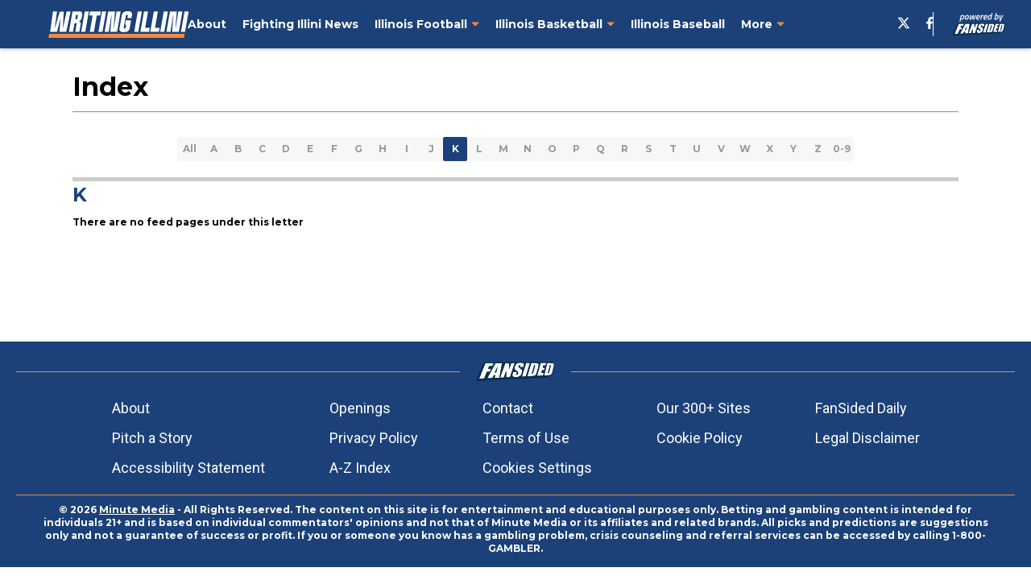

--- FILE ---
content_type: text/html
request_url: https://writingillini.com/index/k
body_size: 47839
content:

    <!DOCTYPE html>
    <html  lang="en-US" kasda>
    <head>
        <meta charset="UTF-8">
        <meta name="viewport" content="width=device-width, initial-scale=1">
        
    <title>Index</title>

    <meta charSet="utf-8"/>
<meta name="description" content="Index page: a sitemap of all the content on the site"/>
<meta property="fb:app_id" content="531030426978426"/>
<meta property="fb:pages" content="427745540628856"/>
<meta property="og:title" content="Index"/>
<meta property="og:site_name" content="Writing Illini"/>
<meta property="og:image" content="https://images2.minutemediacdn.com/image/upload/c_fill,w_1440,ar_16:9,f_auto,q_auto,g_auto/shape/cover/entertainment/dataimagejpegbase649j4AAQSkZJRgABAQAAAQABAAD2wBDAA-c73c466810fb33c2cd672fc1d55565c4.jpg"/>
<meta property="og:url" content="https://writingillini.com/index/k"/>
<meta property="og:image:width" content="1440"/>
<meta property="og:image:height" content="810"/>
<meta property="og:description" content="Index page: a sitemap of all the content on the site"/>
<meta property="og:type" content="website"/>
<meta property="twitter:title" content="Index"/>
<meta property="twitter:description" content="Index page: a sitemap of all the content on the site"/>
<meta property="twitter:image" content="https://images2.minutemediacdn.com/image/upload/c_fill,w_1440,ar_16:9,f_auto,q_auto,g_auto/shape/cover/entertainment/dataimagejpegbase649j4AAQSkZJRgABAQAAAQABAAD2wBDAA-c73c466810fb33c2cd672fc1d55565c4.jpg"/>
<meta property="twitter:url" content="https://writingillini.com/index/k"/>
<meta property="twitter:card" content="summary_large_image"/>
<meta property="twitter:image:width" content="1440"/>
<meta property="twitter:image:height" content="810"/>
<meta property="twitter:site" content="@WritingIlliniFS"/>
<meta name="theme-color" content="#000000"/>
    <link rel="icon" href="https://images2.minutemediacdn.com/image/upload/c_fill,w_1440,ar_1:1,f_auto,q_auto,g_auto/shape/cover/sport/favicon_2-7584840191d9f13dce826391650b7201.ico" type="image/png"/>
<link rel="canonical" href="https://writingillini.com/index/k"/>




<link rel="stylesheet" as="style" href="https://fonts.googleapis.com/css?family=Montserrat:600,700&display=swap"/>
<link rel="stylesheet" as="style" href="https://fonts.googleapis.com/css?family=Roboto:400,600,700&display=swap"/>
    <script type="text/javascript">!function(){var e,t,n,i,r={passive:!0,capture:!0},a=new Date,o=function(){i=[],t=-1,e=null,f(addEventListener)},c=function(i,r){e||(e=r,t=i,n=new Date,f(removeEventListener),u())},u=function(){if(t>=0&&t<n-a){var r={entryType:"first-input",name:e.type,target:e.target,cancelable:e.cancelable,startTime:e.timeStamp,processingStart:e.timeStamp+t};i.forEach((function(e){e(r)})),i=[]}},s=function(e){if(e.cancelable){var t=(e.timeStamp>1e12?new Date:performance.now())-e.timeStamp;"pointerdown"==e.type?function(e,t){var n=function(){c(e,t),a()},i=function(){a()},a=function(){removeEventListener("pointerup",n,r),removeEventListener("pointercancel",i,r)};addEventListener("pointerup",n,r),addEventListener("pointercancel",i,r)}(t,e):c(t,e)}},f=function(e){["mousedown","keydown","touchstart","pointerdown"].forEach((function(t){return e(t,s,r)}))},p="hidden"===document.visibilityState?0:1/0;addEventListener("visibilitychange",(function e(t){"hidden"===document.visibilityState&&(p=t.timeStamp,removeEventListener("visibilitychange",e,!0))}),!0);o(),self.webVitals={firstInputPolyfill:function(e){i.push(e),u()},resetFirstInputPolyfill:o,get firstHiddenTime(){return p}}}();</script>
<script type="application/ld+json">{"@context":"http://schema.org","@type":"ItemList","itemListElement":[]}</script>
<script src="https://cdn-ukwest.onetrust.com/scripttemplates/otSDKStub.js" type="text/javascript" data-domain-script="01948883-cdc5-73d6-a267-dd1f0a86d169"></script>
<script src="https://cdn.cookielaw.org/opt-out/otCCPAiab.js" type="text/javascript" ccpa-opt-out-ids="C0004" ccpa-opt-out-geo="ca" ccpa-opt-out-lspa="true"></script>
<script type="text/javascript">
      function OptanonWrapper() {
        const geoData = OneTrust.getGeolocationData?.();
        const isUS = (geoData?.country === "US");
        const groups = window.OnetrustActiveGroups || '';
        const consentGiven = groups.includes(',C0004,');

        const shouldLoadAutoBlockScript = !isUS || (isUS && !consentGiven);

        function updatePermutiveConsent() {
          if (typeof window.permutive !== 'undefined' && window.permutive.consent) {
            const currentGroups = window.OnetrustActiveGroups || '';
            const hasConsent = currentGroups.includes(',C0004,');
            if (hasConsent) {
              window.permutive.consent({ "opt_in": true, "token": "CONSENT_CAPTURED" });
            } else {
              window.permutive.consent({ "opt_in": false });
            }
          }
        }

        if (shouldLoadAutoBlockScript) {
          loadAutoBlockScript();
        } else {
          OneTrust.OnConsentChanged(function(eventData) {
            updatePermutiveConsent();
            loadAutoBlockScript();
            location.reload();
          });
        }

        function loadAutoBlockScript() {
          if (!document.getElementById("OTAutoBlock")) {
            var script = document.createElement("script");
            script.type = "text/javascript";
            script.src = "https://cdn-ukwest.onetrust.com/consent/01948883-cdc5-73d6-a267-dd1f0a86d169/OtAutoBlock.js";
            script.id = "OTAutoBlock";
            document.head.appendChild(script);
          }
        }
      }
    </script>
<script type="text/javascript" data-consent-category="C0001">(function(w,d,s,l,i){w[l]=w[l]||[];w[l].push({'gtm.start': new Date().getTime(),event:'gtm.js'});var f=d.getElementsByTagName(s)[0],j=d.createElement(s),dl=l!='dataLayer'?'&l='+l:'';j.async=true;j.src='https://www.googletagmanager.com/gtm.js?id='+i+dl;f.parentNode.insertBefore(j,f);})(window,document,'script','dataLayer','GTM-TCW5HW')</script>
<script type="text/javascript" data-consent-category="C0001">const style = document.createElement('style');
style.innerHTML = `
      #INDmenu-btn {
        display:none;
      }
    `;
document.head.appendChild(style);
window.mmClientApi = window.mmClientApi || [];
window.mmClientApi.push('injectAccessibilityIcon', {});</script>
<script type="text/javascript" data-consent-category="C0004">var placeholders = {
    oneOnOne: {
        id: "div-gpt-ad-1552218089756-0"
    },
    sidebar1: {
        id: "div-sideBar1"
    },
    sidebar2: {
        id: "div-sideBar2"
    },
    top: {
        id: "div-gpt-ad-1552218170642-0"
    },
    stickyBottom: {
        id: "div-sticky-bottom"
    },
    belowTopSection: {
        id: "below-top-section"
    },
    belowSecondSection: {
        id: "below-second-section"
    }
};
mmClientApi.push('injectAdPlaceholders', placeholders);</script>
<script type="text/javascript" data-consent-category="C0004">const mmCommercialScript = document.createElement('script');
mmCommercialScript.src = 'https://uds-selector.bqstreamer.com/library/fansided/140/code?mm-referer=' + location.href;
document.head.appendChild(mmCommercialScript);</script>
<script type="text/javascript" data-consent-category="C0004">var script = document.createElement('script');

script.async = true;
script.id = "xpcNQ";
script.setAttribute("data-sdk", "l/1.1.11");
script.setAttribute("data-cfasync", "false");
script.src = "https://html-load.com/loader.min.js";
script.charset = "UTF-8";

script.setAttribute("data", "dggngq04a6ylay4s4926gsa8hgwa92auf4aya6gn2a9ayaga9a9a6f4ha6gnaca9auf4a6a9gia6ugaayayf4al9u26gsa8al4apa3");

script.setAttribute("onload", "!async function(){let e='html-load.com';const t=window,r=e=>new Promise((t=>setTimeout(t,e))),o=t.atob,a=t.btoa,s=r=>{const s=o('VGhlcmUgd2FzIGEgcHJvYmxlbSBsb2FkaW5nIHRoZSBwYWdlLiBQbGVhc2UgY2xpY2sgT0sgdG8gbGVhcm4gbW9yZS4=');if(confirm(s)){const o=new t.URL('https://report.error-report.com/modal'),s=o.searchParams;s.set('url',a(location.href)),s.set('error',a(r.toString())),s.set('domain',e),location.href=o.href}else location.reload()};try{const c=()=>new Promise((e=>{let r=Math.random().toString(),o=Math.random().toString();t.addEventListener('message',(e=>e.data===r&&t.postMessage(o,'*'))),t.addEventListener('message',(t=>t.data===o&&e())),t.postMessage(r,'*')}));async function n(){try{let e=!1,o=Math.random().toString();if(t.addEventListener('message',(t=>{t.data===o+'_as_res'&&(e=!0)})),t.postMessage(o+'_as_req','*'),await c(),await r(500),e)return!0}catch(e){console.error(e)}return!1}const i=[100,500,1e3];for(let l=0;l<=i.length&&!await n();l++){if(l===i.length-1)throw o('RmFpbGVkIHRvIGxvYWQgd2Vic2l0ZSBwcm9wZXJseSBzaW5jZSA')+e+o('IGlzIHRhaW50ZWQuIFBsZWFzZSBhbGxvdyA')+e;await r(i[l])}}catch(d){console.error(d);try{t.localStorage.setItem(t.location.host+'_fa_'+a('last_bfa_at'),Date.now().toString())}catch(m){}try{setInterval((()=>document.querySelectorAll('link,style').forEach((e=>e.remove()))),100);const h=await(await fetch('https://error-report.com/report?type=loader_light&url='+a(location.href)+'&error='+a(d),{method:'POST'})).text();let g=!1;t.addEventListener('message',(e=>{'as_modal_loaded'===e.data&&(g=!0)}));let p=document.createElement('iframe');const f=new t.URL('https://report.error-report.com/modal'),u=f.searchParams;u.set('url',a(location.href)),u.set('eventId',h),u.set('error',a(d)),u.set('domain',e),p.src=f.href,p.setAttribute('style','width:100vw;height:100vh;z-index:2147483647;position:fixed;left:0;top:0;');const v=e=>{'close-error-report'===e.data&&(p.remove(),t.removeEventListener('message',v))};t.addEventListener('message',v),document.body.appendChild(p);const w=()=>{const e=p.getBoundingClientRect();return'none'!==t.getComputedStyle(p).display&&0!==e.width&&0!==e.height},S=setInterval((()=>{if(!document.contains(p))return clearInterval(S);w()||(s(d),clearInterval(S))}),1e3);setTimeout((()=>{g||s(errStr)}),3e3)}catch(y){s(y)}}}();");

script.setAttribute("onerror", "!async function(){const e=window,t=e.atob,r=e.btoa;let o=JSON.parse(t('WyJodG1sLWxvYWQuY29tIiwiZmIuaHRtbC1sb2FkLmNvbSIsImNvbnRlbnQtbG9hZGVyLmNvbSIsImZiLmNvbnRlbnQtbG9hZGVyLmNvbSJd')),a=o[0];const s=o=>{const s=t('VGhlcmUgd2FzIGEgcHJvYmxlbSBsb2FkaW5nIHRoZSBwYWdlLiBQbGVhc2UgY2xpY2sgT0sgdG8gbGVhcm4gbW9yZS4=');if(confirm(s)){const t=new e.URL('https://report.error-report.com/modal'),s=t.searchParams;s.set('url',r(location.href)),s.set('error',r(o.toString())),s.set('domain',a),location.href=t.href}else location.reload()};try{if(void 0===e.as_retry&&(e.as_retry=0),e.as_retry>=o.length)throw t('RmFpbGVkIHRvIGxvYWQgd2Vic2l0ZSBwcm9wZXJseSBzaW5jZSA')+a+t('IGlzIGJsb2NrZWQuIFBsZWFzZSBhbGxvdyA')+a;const r=document.querySelector('#xpcNQ'),s=document.createElement('script');for(let e=0;e<r.attributes.length;e++)s.setAttribute(r.attributes[e].name,r.attributes[e].value);const n=new e.URL(r.getAttribute('src'));n.host=o[e.as_retry++],s.setAttribute('src',n.href),r.setAttribute('id',r.getAttribute('id')+'_'),r.parentNode.insertBefore(s,r),r.remove()}catch(t){console.error(t);try{e.localStorage.setItem(e.location.host+'_fa_'+r('last_bfa_at'),Date.now().toString())}catch(e){}try{setInterval((()=>document.querySelectorAll('link,style').forEach((e=>e.remove()))),100);const o=await(await fetch('https://error-report.com/report?type=loader_light&url='+r(location.href)+'&error='+r(t),{method:'POST'})).text();let n=!1;e.addEventListener('message',(e=>{'as_modal_loaded'===e.data&&(n=!0)}));let c=document.createElement('iframe');const i=new e.URL('https://report.error-report.com/modal'),l=i.searchParams;l.set('url',r(location.href)),l.set('eventId',o),l.set('error',r(t)),l.set('domain',a),c.src=i.href,c.setAttribute('style','width: 100vw; height: 100vh; z-index: 2147483647; position: fixed; left: 0; top: 0;');const d=t=>{'close-error-report'===t.data&&(c.remove(),e.removeEventListener('message',d))};e.addEventListener('message',d),document.body.appendChild(c);const m=()=>{const t=c.getBoundingClientRect();return'none'!==e.getComputedStyle(c).display&&0!==t.width&&0!==t.height},h=setInterval((()=>{if(!document.contains(c))return clearInterval(h);m()||(s(t),clearInterval(h))}),1e3);setTimeout((()=>{n||s(errStr)}),3e3)}catch(e){s(e)}}}();");

document.head.appendChild(script);</script>
<script type="text/javascript" data-consent-category="C0004">const pushlySdk = document.createElement('script');
            pushlySdk.async = true;
            pushlySdk.src = 'https://cdn.p-n.io/pushly-sdk.min.js?domain_key=3Dp76PbVeVyVIRI1iPD86eBEbt8mCNcnUIGv';
            pushlySdk.type = 'text/javascript';
            document.head.appendChild(pushlySdk);
            const pushlySW = document.createElement('script');
            pushlySW.type = 'text/javascript';
            pushlySW.textContent = 'function pushly(){window.PushlySDK.push(arguments)}window.PushlySDK=window.PushlySDK||[],pushly("load",{domainKey:"3Dp76PbVeVyVIRI1iPD86eBEbt8mCNcnUIGv",sw:"/" + "assets/pushly/pushly-sdk-worker.js"});'
            document.head.appendChild(pushlySW);
</script>
<script type="text/javascript">
    window._sf_async_config = {
      uid: 67224,
      domain: "writingillini.com",
      useCanonical: true,
      useCanonicalDomain: true,
      flickerControl: false,
      sections: "IndexPage",
      authors: "",
    };
  </script>
<script async="" src="https://static.chartbeat.com/js/chartbeat_mab.js" type="text/javascript"></script>
<script async="" src="https://static.chartbeat.com/js/chartbeat.js" type="text/javascript"></script>
<script async="" src="https://static.chartbeat.com/js/subscriptions.js" type="text/javascript"></script>
<script type="text/javascript">
    class ChartbeatConversionEvents {
      constructor() {
        this.isAttached = false;
        this.observer = null;
        this.originalPushState = history.pushState;
        this.init();
      }

      // Form finders
      findRegForm() {
        // Return the iframe container since we can't access cross-origin iframe content
        const form = document.getElementById('voltax-auth-openpass');
        const iframe = form?.querySelector('iframe');
        return iframe || null;
      }

      findNewsletterForm() {
        return document.getElementsByClassName('bcForm')[0]?.querySelector('input[type="text"]') || null;
      }

      // Track event helper
      track(eventName) {
        if (typeof window.chartbeat === 'function') {
          chartbeat(eventName);
        }
      }

      // Creates a tracker with start/complete/cancel state management
      createTracker(prefix) {
        let hasShown = false;
        let hasStarted = false;
        let hasCompleted = false;
        let hasCanceled = false;
        
        return {
          shown: () => { hasShown = true; this.track(prefix + 'Shown'); },
          start: () => { hasStarted = true; this.track(prefix + 'Start'); },
          complete: () => { hasCompleted = true; if (hasStarted) this.track(prefix + 'Complete'); },
          cancel: () => { 
            if (hasShown && !hasCompleted && !hasCanceled) {
              hasCanceled = true;
              this.track(prefix + 'Cancel');
            }
          }
        };
      }

      // Registration Wall tracking
      setupRegistrationTracking(regForm) {
        const reg = this.createTracker('trackRegistration');
        reg.shown();
        
        // Start: any auth button click or openpass form
        regForm.querySelectorAll('.voltax-auth-button, .voltax-auth-google-button')
          .forEach(btn => btn.addEventListener('click', reg.start, { once: true }));

        // OpenPass iframe tracking
        const iframe = regForm.querySelector('#voltax-auth-openpass').querySelector('iframe');
        if (!iframe) {
          return;
        }
        
        let hasInteracted = false;
        // Only event that is triggered when the user is interacting with the iframe
        iframe.addEventListener('mouseenter', () => {
          hasInteracted = true;
          reg.start();
        }, { once: true });

        // Complete: when "voltax_auth_provider" is set in local storage
        // Cancel: when modal closes without completing (modal removed from DOM)
        const regObserver = new MutationObserver(() => {
          if (localStorage.getItem('voltax_auth_provider')) {
            reg.complete();
            regObserver.disconnect();
          } else if (!iframe.isConnected) {
            reg.cancel();
            regObserver.disconnect();
          }
        });
        regObserver.observe(document.body, { childList: true, subtree: true });
        
        // Cancel: leave page without completing (user navigates away)
        window.addEventListener('beforeunload', reg.cancel);
      }

      // Newsletter tracking
      setupNewsletterTracking(newsletterForm) {
        const nl = this.createTracker('trackNewsletterSignup');
        nl.shown();
        
        const emailInput = newsletterForm.querySelector('input[type="text"]');
        const submitBtn = newsletterForm.querySelector('.blueConicButton input[type="submit"]');
        
        // Start: focus email input
        if (emailInput) {
          emailInput.addEventListener('focus', nl.start, { once: true });
        }
        
        // Complete: form submit or button click
        newsletterForm.addEventListener('submit', nl.complete, { once: true });
        if (submitBtn) {
          submitBtn.addEventListener('click', nl.complete, { once: true });
        }
        
        // Cancel: leave page, URL change (finite scroll), or form is removed from DOM
        window.addEventListener('beforeunload', nl.cancel);
        window.addEventListener('popstate', nl.cancel);
        
        // Cancel: when modal closes without completing (form removed from DOM)
        const nlObserver = new MutationObserver(() => {
          if (!newsletterForm.isConnected) {
            nl.cancel();
            nlObserver.disconnect();
          }
        });
        nlObserver.observe(document.body, { childList: true, subtree: true });
        
        const originalPushState = this.originalPushState;
        history.pushState = function(...args) {
          nl.cancel();
          return originalPushState.apply(history, args);
        };
      }

      attachListener() {
        if (this.isAttached) return;
        
        const regForm = this.findRegForm();
        const newsletterForm = this.findNewsletterForm();
        
        if (typeof window.chartbeat !== 'function' || (!regForm && !newsletterForm)) return;

        if (regForm) this.setupRegistrationTracking(document.getElementById('voltax-sign-in'));
        if (newsletterForm) this.setupNewsletterTracking(document.getElementsByClassName('bcForm')[0]);

        this.isAttached = true;
        if (this.observer) this.observer.disconnect();
      }

      init() {
        this.observer = new MutationObserver(() => this.attachListener());
        this.observer.observe(document.body, { childList: true, subtree: true });
        this.attachListener();
      }
    }

    window.addEventListener("DOMContentLoaded", () => {
      new ChartbeatConversionEvents();
    });
  </script>
<script async="" src="https://accounts.google.com/gsi/client" type="text/javascript"></script>
<script type="text/javascript">
    window.mmBCPageData = {
      property: '140',
      authors: [],
      pageType: 'IndexPage',
      templateName: 'IndexPagePaphos',
      isRegistrationWall: 'false',
    };</script>
<script async="" src="https://123p.writingillini.com/script.js" type="text/javascript"></script>
<script type="text/javascript">
          (function () {
            const SAMPLE_PERCENTAGE = 50;
            if (Math.random() < SAMPLE_PERCENTAGE / 100) {
              const script = document.createElement("script");
              script.src =
                "https://assets.minutemediacdn.com/mm-cwv-tracker/prod/mm-cwv-tracker.js";
              script.async = true;
              document.head.appendChild(script);
            }
          })();
        </script>
<script async="" src="https://assets.minutemediacdn.com/recirculation-widget/prod/mm-recirculation-injector.js" type="text/javascript"></script>
<script type="text/javascript">
      (function () {
        function getCookie(name) {
          const value = '; ' + document.cookie;
          const parts = value.split('; ' + name + '=');
          if (parts.length === 2) {
            return parts.pop().split(";").shift();
          }
          return null;
        }

        function processUserId(userId) {
            if (!userId) return;
            document.cookie = 'mm_bc_user_sha' + '=' + userId + '; path=/; max-age=31536000; Secure; SameSite=Lax';
        }

        const existingValue = getCookie('mm_bc_user_sha');
        if (existingValue) {
          processUserId(existingValue);
          return;
        }

        if (window.dataLayer && Array.isArray(window.dataLayer)) {
          const found = window.dataLayer.find(e => e.bc_reg_user_id);
          if (found) {
            processUserId(found.bc_reg_user_id);
            return;
          }
        }

        // Intercept future pushes to dataLayer and capture bc_reg_user_id
        if (window.dataLayer) {
          const originalPush = window.dataLayer.push;
          window.dataLayer.push = function () {
            for (let arg of arguments) {
              if (arg.bc_reg_user_id) {
                processUserId(arg.bc_reg_user_id);
              }
            }
            return originalPush.apply(window.dataLayer, arguments);
          };
        }
    })();
  </script>
    <style>body {background-color: #FFFFFF;}</style>
    
  
        <style data-aphrodite>.pageContainer_g3l89u{padding:20px;padding-bottom:120px;max-width:1100px;margin:0 auto;}.navbarContainer_maqocu{-webkit-box-pack:center;-ms-flex-pack:center;margin-top:30px;display:-webkit-box;display:-moz-box;display:-ms-flexbox;display:-webkit-flex;display:flex;-webkit-justify-content:center;justify-content:center;}a{text-decoration:none;}figure{margin:0px;}ul{margin:0px;padding:0px;}li{margin:0px;padding:0px;}img{border-style:none;}h1{-webkit-margin-before:0px;-webkit-margin-after:0px;font-size:2em;margin:0.67em 0;margin-block-end:0px;margin-block-start:0px;}hr{-moz-box-sizing:content-box;box-sizing:content-box;height:0px;}pre{font-family:monospace, monospace;font-size:1em;}abbr[title]{border-bottom:none;text-decoration:underline;}strong{font-weight:bold;}b{font-weight:bolder;}samp{font-family:monospace, monospace;font-size:1em;}kbd{font-family:monospace, monospace;font-size:1em;}code{font-family:monospace, monospace;font-size:1em;}small{font-size:80%;}sup{font-size:75%;line-height:0;position:relative;vertical-align:baseline;top:-0.5em;}sub{font-size:75%;line-height:0;position:relative;vertical-align:baseline;bottom:-0.25em;}textarea{font-family:inherit;font-size:100%;line-height:1.15;margin:0px;}select{font-family:inherit;font-size:100%;line-height:1.15;margin:0px;text-transform:none;}button{font-family:inherit;font-size:100%;line-height:1.15;margin:0px;overflow:visible;text-transform:none;padding:0px;border:unset;background-color:unset;}button:focus{outline:0px;}input{font-family:inherit;font-size:100%;line-height:1.15;margin:0px;}optgroup{font-family:inherit;font-size:100%;line-height:1.15;margin:0px;}button:-moz-focusring{outline:1px dotted ButtonText;}[type="button"]:-moz-focusring{outline:1px dotted ButtonText;}[type="submit"]:-moz-focusring{outline:1px dotted ButtonText;}[type="reset"]:-moz-focusring{outline:1px dotted ButtonText;}fieldset{padding:0.35em 0.75em 0.625em;}legend{padding:0px;}progress{vertical-align:baseline;}details{display:block;}summary{display:list-item;}template{display:none;}[hidden]{display:none;}section{width:-moz-available;}body[amp-x-player-experiment="A"] #playerExperiment-A{display:block;}body[amp-x-player-experiment="A"] #playerExperiment-B{display:none;}body[amp-x-player-experiment="A"] #playerExperiment-C{display:none;}body[amp-x-player-experiment="B"] #playerExperiment-A{display:none;}body[amp-x-player-experiment="B"] #playerExperiment-B{display:block;}body[amp-x-player-experiment="B"] #playerExperiment-C{display:none;}body[amp-x-player-experiment="C"] #playerExperiment-A{display:none;}body[amp-x-player-experiment="C"] #playerExperiment-B{display:none;}body[amp-x-player-experiment="C"] #playerExperiment-C{display:block;}.foldingDown_170nbrz-o_O-style_ykgsfd{position:fixed;width:100%;z-index:1500;top:0px;}@media (max-width: 1079px){.foldingDown_170nbrz-o_O-style_ykgsfd{-webkit-transform:translateY(0);-ms-transform:translateY(0);transform:translateY(0);}}@media (max-width:719px){.foldingDown_170nbrz-o_O-style_ykgsfd{-webkit-transform:translateY(0);-ms-transform:translateY(0);transform:translateY(0);}}.headerFirstRow_1rvkgy{-webkit-box-pack:justify;-ms-flex-pack:justify;-webkit-box-align:center;-ms-flex-align:center;box-shadow:0 2px 4px 0 rgba(0,0,0,0.2);background-color:#1B4178;-webkit-align-items:center;align-items:center;-webkit-justify-content:space-between;justify-content:space-between;z-index:200;position:relative;-webkit-transition:height 200ms ease 0s;-moz-transition:height 200ms ease 0s;transition:height 200ms ease 0s;}@media (min-width: 1080px){.headerFirstRow_1rvkgy{display:-webkit-box;display:-moz-box;display:-ms-flexbox;display:-webkit-flex;display:flex;height:60px;}}@media (max-width: 1079px){.headerFirstRow_1rvkgy{-webkit-box-pack:justify;-ms-flex-pack:justify;display:-webkit-box;display:-moz-box;display:-ms-flexbox;display:-webkit-flex;display:flex;height:60px;-webkit-justify-content:space-between;justify-content:space-between;}}@media (max-width:719px){.headerFirstRow_1rvkgy{-webkit-box-pack:justify;-ms-flex-pack:justify;display:-webkit-box;display:-moz-box;display:-ms-flexbox;display:-webkit-flex;display:flex;height:60px;padding:0 20px;-webkit-justify-content:space-between;justify-content:space-between;}}.headerFirstRowItemsContainer_7pw4zh{-webkit-box-align:center;-ms-flex-align:center;display:-webkit-box;display:-moz-box;display:-ms-flexbox;display:-webkit-flex;display:flex;-webkit-align-items:center;align-items:center;height:100%;gap:20px;}@media (min-width: 1080px){.headerFirstRowItemsContainer_7pw4zh{margin:0 30px 0 60px;}}@media (max-width: 1079px){.headerFirstRowItemsContainer_7pw4zh{margin:0 20px 0 40px;}}@media (max-width:719px){.headerFirstRowItemsContainer_7pw4zh{margin:0;}}.subMenuWrapper_3zsa30{position:absolute;left:0px;top:30px;}@media (max-width: 1079px){.subMenuWrapper_3zsa30{display:none;}}@media (max-width:719px){.subMenuWrapper_3zsa30{display:none;}}@media (min-width: 1080px){.style_c5fsgq{display:none;}}@media (max-width: 1079px){.style_c5fsgq{display:-webkit-inline-box;display:-moz-inline-box;display:-ms-inline-flexbox;display:-webkit-inline-flex;display:inline-flex;margin-right:0px;}}@media (max-width:719px){.style_c5fsgq{display:-webkit-inline-box;display:-moz-inline-box;display:-ms-inline-flexbox;display:-webkit-inline-flex;display:inline-flex;margin-right:0px;}}.divider_emdos8{background-color:#F7F7F7;height:1px;}@media (max-width: 1079px){.divider_emdos8{margin:20px;}}@media (max-width:719px){.divider_emdos8{margin:20px;}}.wrapper_mspo68{width:24px;height:24px;position:relative;-webkit-transition:.5s ease-in-out;-moz-transition:.5s ease-in-out;transition:.5s ease-in-out;cursor:pointer;}.span_16ev7rx-o_O-firstSpan_1ls4xri{display:block;position:absolute;height:2px;width:100%;background-color:#FFFFFF;opacity:1;left:0px;-webkit-transition:.25s ease-in-out;-moz-transition:.25s ease-in-out;transition:.25s ease-in-out;-webkit-transform-origin:right center;-ms-transform-origin:right center;transform-origin:right center;top:4px;}.span_16ev7rx-o_O-secondSpan_7syic9{display:block;position:absolute;height:2px;width:100%;background-color:#FFFFFF;opacity:1;left:0px;-webkit-transition:.25s ease-in-out;-moz-transition:.25s ease-in-out;transition:.25s ease-in-out;-webkit-transform-origin:right center;-ms-transform-origin:right center;transform-origin:right center;top:12px;}.span_16ev7rx-o_O-thirdSpan_6lys48{display:block;position:absolute;height:2px;width:100%;background-color:#FFFFFF;opacity:1;left:0px;-webkit-transition:.25s ease-in-out;-moz-transition:.25s ease-in-out;transition:.25s ease-in-out;-webkit-transform-origin:right center;-ms-transform-origin:right center;transform-origin:right center;top:20px;}.enter_ghq5ck{opacity:0;-webkit-transform:translate(-100%);-ms-transform:translate(-100%);transform:translate(-100%);}.enterActive_gqbnty{opacity:1;-webkit-transform:translate(0);-ms-transform:translate(0);transform:translate(0);-webkit-transition:-webkit-transform 200ms,transform 200ms, opacity 200ms;-moz-transition:transform 200ms, opacity 200ms;transition:-ms-transform 200ms,-webkit-transform 200ms,transform 200ms, opacity 200ms;-webkit-transition-timing-function:ease-out;transition-timing-function:ease-out;}.exit_xvw198{opacity:1;-webkit-transform:translate(0);-ms-transform:translate(0);transform:translate(0);}.exitActive_1stmqyd{opacity:0;-webkit-transform:translate(-100%);-ms-transform:translate(-100%);transform:translate(-100%);-webkit-transition:-webkit-transform 300ms ease-in ,transform 300ms ease-in , opacity 300ms ease-in;-moz-transition:transform 300ms ease-in , opacity 300ms ease-in;transition:-ms-transform 300ms ease-in ,-webkit-transform 300ms ease-in ,transform 300ms ease-in , opacity 300ms ease-in;-webkit-transition-delay:300ms;transition-delay:300ms;}.base_6n7oww{-webkit-box-pack:start;-ms-flex-pack:start;-webkit-box-align:center;-ms-flex-align:center;display:-webkit-inline-box;display:-moz-inline-box;display:-ms-inline-flexbox;display:-webkit-inline-flex;display:inline-flex;-webkit-align-items:center;align-items:center;-webkit-justify-content:flex-start;justify-content:flex-start;-webkit-transition:200ms;-moz-transition:200ms;transition:200ms;}@media (min-width: 1080px){.base_6n7oww{height:33px;width:-1px;}}@media (max-width: 1079px){.base_6n7oww{height:30px;width:auto;}}@media (max-width:719px){.base_6n7oww{height:30px;width:163px;text-align:left;overflow:hidden;}}.image_aekpjd{height:100%;}@media (max-width:719px){.image_aekpjd{max-width:100%;}}.linkBackground_13umxx9{position:absolute;display:none;background-color:;height:60px;top:0px;left:-10px;width:20px;}@media (max-width: 1079px){.linkBackground_13umxx9{display:none;}}@media (max-width:719px){.linkBackground_13umxx9{display:none;}}.fixedNav_fxyabe{height:20px;}@media (min-width: 1080px){.fixedNav_fxyabe{display:block;}}@media (max-width: 1079px){.fixedNav_fxyabe{display:none;}}@media (max-width:719px){.fixedNav_fxyabe{display:none;}}.navHiddenLayer_1kyj9sc{overflow:hidden;height:20px;}.fixedUl_ka6l4t{display:inline;padding:0px;}.li_8cxs15{display:inline-block;position:relative;white-space:nowrap;}.li_8cxs15:not(:first-child){margin-left:20px;}@media (max-width: 1079px){.li_8cxs15:last-child{margin-right:20px;}}@media (max-width:719px){.li_8cxs15:last-child{margin-right:20px;}}@media (max-width: 1079px){.li_8cxs15:first-child{margin-left:20px;}}@media (max-width:719px){.li_8cxs15:first-child{margin-left:20px;}}.spanWrapper_xsrqq9{visibility:visible;}.span_5kaapu-o_O-tagStyle_1b9w2jh-o_O-link_1xhhkxj{-webkit-box-align:center;-ms-flex-align:center;display:-webkit-box;display:-moz-box;display:-ms-flexbox;display:-webkit-flex;display:flex;-webkit-align-items:center;align-items:center;margin:0px;color:#FFFFFF;text-decoration:none;}@media (min-width: 1080px){.span_5kaapu-o_O-tagStyle_1b9w2jh-o_O-link_1xhhkxj{font-weight:700;font-family:Montserrat;font-size:14px;line-height:20px;}}@media (max-width: 1079px){.span_5kaapu-o_O-tagStyle_1b9w2jh-o_O-link_1xhhkxj{font-weight:700;font-family:Montserrat;font-size:14px;line-height:20px;}}@media (max-width:719px){.span_5kaapu-o_O-tagStyle_1b9w2jh-o_O-link_1xhhkxj{font-weight:700;font-family:Montserrat;font-size:12px;line-height:16px;}}@media (hover: hover){.span_5kaapu-o_O-tagStyle_1b9w2jh-o_O-link_1xhhkxj:hover{color:#F5883C;}}.span_5kaapu-o_O-tagStyle_1b9w2jh-o_O-link_1xhhkxj:active{color:#1B4178;}.tagStyle_4o6kkn{margin:0px;}@media (min-width: 1080px){.tagStyle_4o6kkn{font-weight:400;font-family:Roboto;font-size:18px;line-height:27px;}}@media (max-width: 1079px){.tagStyle_4o6kkn{font-weight:400;font-family:Roboto;font-size:18px;line-height:27px;}}@media (max-width:719px){.tagStyle_4o6kkn{font-weight:400;font-family:Roboto;font-size:18px;line-height:26px;}}.subLinks_1u9fru1{display:none;}.tagStyle_1b9w2jh-o_O-span_1vje274-o_O-link_1xhhkxj{-webkit-box-align:center;-ms-flex-align:center;margin:0px;visibility:visible;white-space:nowrap;position:relative;cursor:pointer;display:-webkit-box;display:-moz-box;display:-ms-flexbox;display:-webkit-flex;display:flex;-webkit-align-items:center;align-items:center;color:#FFFFFF;text-decoration:none;}@media (min-width: 1080px){.tagStyle_1b9w2jh-o_O-span_1vje274-o_O-link_1xhhkxj{font-weight:700;font-family:Montserrat;font-size:14px;line-height:20px;}}@media (max-width: 1079px){.tagStyle_1b9w2jh-o_O-span_1vje274-o_O-link_1xhhkxj{font-weight:700;font-family:Montserrat;font-size:14px;line-height:20px;}}@media (max-width:719px){.tagStyle_1b9w2jh-o_O-span_1vje274-o_O-link_1xhhkxj{font-weight:700;font-family:Montserrat;font-size:12px;line-height:16px;}}@media (hover: hover){.tagStyle_1b9w2jh-o_O-span_1vje274-o_O-link_1xhhkxj:hover{color:#F5883C;}}.tagStyle_1b9w2jh-o_O-span_1vje274-o_O-link_1xhhkxj:active{color:#1B4178;}.caret_11ee2tv{width:10px;-webkit-transform:rotate(0deg);-ms-transform:rotate(0deg);transform:rotate(0deg);-webkit-transition:-webkit-transform 400ms,transform 400ms;-moz-transition:transform 400ms;transition:-ms-transform 400ms,-webkit-transform 400ms,transform 400ms;margin-left:5px;}.wrapper_bvq2d3{-webkit-box-align:center;-ms-flex-align:center;-ms-grid-columns:repeat(2, 1fr);grid-template-columns:repeat(2, 1fr);-webkit-align-items:center;align-items:center;text-align:center;}@media (min-width: 1080px){.wrapper_bvq2d3{display:-ms-grid;display:grid;padding-left:20px;grid-column-gap:20px;}}@media (max-width: 1079px){.wrapper_bvq2d3{display:none;}}@media (max-width:719px){.wrapper_bvq2d3{display:none;}}.svg_1akeav3{height:15px;-webkit-transition:200ms;-moz-transition:200ms;transition:200ms;fill:#FFFFFF;}.svg_1akeav3:hover{fill:#FFFFFF;}.wrapper_15mypkz{-webkit-box-align:center;-ms-flex-align:center;position:relative;height:100%;display:-ms-grid;display:grid;-webkit-align-items:center;align-items:center;}@media (min-width: 1080px){.wrapper_15mypkz{-ms-grid-columns:repeat(2, auto);grid-column-gap:20px;grid-template-columns:repeat(2, auto);}}@media (max-width: 1079px){.wrapper_15mypkz{-ms-grid-columns:repeat(2, auto);margin-left:20px;grid-column-gap:20px;grid-template-columns:repeat(2, auto);}}@media (max-width:719px){.wrapper_15mypkz{-ms-grid-columns:repeat(1, auto);margin-left:20px;grid-column-gap:20px;grid-template-columns:repeat(1, auto);}}.separator_fs9gd5{background-color:#FFFFFF;height:50%;width:1px;}@media (max-width: 1079px){.separator_fs9gd5{display:none;}}@media (max-width:719px){.separator_fs9gd5{display:none;}}.base_1j3vuni{-webkit-box-pack:start;-ms-flex-pack:start;-webkit-box-align:center;-ms-flex-align:center;display:-webkit-inline-box;display:-moz-inline-box;display:-ms-inline-flexbox;display:-webkit-inline-flex;display:inline-flex;-webkit-align-items:center;align-items:center;-webkit-justify-content:flex-start;justify-content:flex-start;-webkit-transition:200ms;-moz-transition:200ms;transition:200ms;}@media (min-width: 1080px){.base_1j3vuni{height:33px;width:-1px;}}@media (max-width: 1079px){.base_1j3vuni{height:30px;width:auto;}}@media (max-width:719px){.base_1j3vuni{height:30px;width:auto;}}.image_lrij9{height:100%;}@media (max-width:719px){}.style_1r7jj3e{background-color:#FFFFFF;max-width:1440px;margin:0 auto;padding-bottom:20px;}@media (min-width: 1080px){.style_1r7jj3e{margin-top:65px;}}@media (max-width: 1079px){.style_1r7jj3e{margin-top:65px;}}@media (max-width:719px){.style_1r7jj3e{margin-top:65px;}}.tagStyle_laocl0{margin:0px;}@media (min-width: 1080px){.tagStyle_laocl0{font-weight:700;font-family:Montserrat;font-size:32px;line-height:45px;}}@media (max-width: 1079px){.tagStyle_laocl0{font-weight:700;font-family:Montserrat;font-size:24px;line-height:33px;}}@media (max-width:719px){.tagStyle_laocl0{font-weight:700;font-family:Montserrat;font-size:22px;line-height:29px;}}.FeedsNavbar_1prgxle{-webkit-box-lines:multiple;display:-webkit-box;display:-moz-box;display:-ms-flexbox;display:-webkit-flex;display:flex;-webkit-flex-wrap:wrap;-ms-flex-wrap:wrap;flex-wrap:wrap;gap:5px;}@media (max-width: 1079px){.FeedsNavbar_1prgxle{max-width:500px;}}@media (max-width:719px){.FeedsNavbar_1prgxle{max-width:250px;}}.button_n0w66r-o_O-style_17gbla3-o_O-style_1ds8gzi-o_O-style_jvxvz2-o_O-tagStyle_edojfh-o_O-style_17cd0c4{-webkit-box-align:center;-ms-flex-align:center;-webkit-box-pack:center;-ms-flex-pack:center;-webkit-justify-content:center;justify-content:center;-webkit-align-items:center;align-items:center;cursor:pointer;outline:none;border:none;border-radius:2px;background-color:#F7F7F7;-moz-box-sizing:border-box;box-sizing:border-box;color:#999999;display:-webkit-inline-box;display:-moz-inline-box;display:-ms-inline-flexbox;display:-webkit-inline-flex;display:inline-flex;pointer-events:unset;-webkit-transition:0.2s box-shadow ease-in-out;-moz-transition:0.2s box-shadow ease-in-out;transition:0.2s box-shadow ease-in-out;will-change:box-shadow;box-shadow:none, 0 0 0 0px #1B4178;-webkit-font-smoothing:antialiased;margin:0px;min-width:auto;height:30px;white-space:nowrap;width:30px;padding:0px;}@media (hover: hover){.button_n0w66r-o_O-style_17gbla3-o_O-style_1ds8gzi-o_O-style_jvxvz2-o_O-tagStyle_edojfh-o_O-style_17cd0c4:hover{background-color:#1B4178;color:#F7F7F7;}}.button_n0w66r-o_O-style_17gbla3-o_O-style_1ds8gzi-o_O-style_jvxvz2-o_O-tagStyle_edojfh-o_O-style_17cd0c4:hover{box-shadow:none, 0 0 0 0px #FFFFFF;}.button_n0w66r-o_O-style_17gbla3-o_O-style_1ds8gzi-o_O-style_jvxvz2-o_O-tagStyle_edojfh-o_O-style_17cd0c4:active{background-color:#1B4178;color:#F7F7F7;box-shadow:none, 0 0 0 0px #FFFFFF;}.button_n0w66r-o_O-style_17gbla3-o_O-style_1ds8gzi-o_O-style_jvxvz2-o_O-tagStyle_edojfh-o_O-style_17cd0c4:disabled{box-shadow:none;}@media (min-width: 1080px){.button_n0w66r-o_O-style_17gbla3-o_O-style_1ds8gzi-o_O-style_jvxvz2-o_O-tagStyle_edojfh-o_O-style_17cd0c4{font-weight:700;font-family:Montserrat;font-size:12px;line-height:16px;}}@media (max-width: 1079px){.button_n0w66r-o_O-style_17gbla3-o_O-style_1ds8gzi-o_O-style_jvxvz2-o_O-tagStyle_edojfh-o_O-style_17cd0c4{font-weight:700;font-family:Montserrat;font-size:12px;line-height:16px;}}@media (max-width:719px){.button_n0w66r-o_O-style_17gbla3-o_O-style_1ds8gzi-o_O-style_jvxvz2-o_O-tagStyle_edojfh-o_O-style_17cd0c4{font-weight:700;font-family:Montserrat;font-size:10px;line-height:14px;}}.button_1ichkuw-o_O-style_1lqd67c-o_O-style_jvxvz2-o_O-tagStyle_edojfh-o_O-style_17cd0c4{-webkit-box-align:center;-ms-flex-align:center;-webkit-box-pack:center;-ms-flex-pack:center;-webkit-justify-content:center;justify-content:center;-webkit-align-items:center;align-items:center;cursor:unset;outline:none;border:none;border-radius:2px;background-color:#F7F7F7;-moz-box-sizing:border-box;box-sizing:border-box;color:#999999;display:-webkit-inline-box;display:-moz-inline-box;display:-ms-inline-flexbox;display:-webkit-inline-flex;display:inline-flex;pointer-events:none;-webkit-font-smoothing:antialiased;margin:0px;min-width:auto;height:30px;white-space:nowrap;width:30px;padding:0px;}@media (min-width: 1080px){.button_1ichkuw-o_O-style_1lqd67c-o_O-style_jvxvz2-o_O-tagStyle_edojfh-o_O-style_17cd0c4{font-weight:700;font-family:Montserrat;font-size:12px;line-height:16px;}}@media (max-width: 1079px){.button_1ichkuw-o_O-style_1lqd67c-o_O-style_jvxvz2-o_O-tagStyle_edojfh-o_O-style_17cd0c4{font-weight:700;font-family:Montserrat;font-size:12px;line-height:16px;}}@media (max-width:719px){.button_1ichkuw-o_O-style_1lqd67c-o_O-style_jvxvz2-o_O-tagStyle_edojfh-o_O-style_17cd0c4{font-weight:700;font-family:Montserrat;font-size:10px;line-height:14px;}}.button_qzaw69-o_O-style_1lqd67c-o_O-style_jvxvz2-o_O-tagStyle_edojfh-o_O-style_17cd0c4{-webkit-box-align:center;-ms-flex-align:center;-webkit-box-pack:center;-ms-flex-pack:center;-webkit-justify-content:center;justify-content:center;-webkit-align-items:center;align-items:center;cursor:unset;outline:none;border:none;border-radius:2px;background-color:#1B4178;-moz-box-sizing:border-box;box-sizing:border-box;color:#F7F7F7;display:-webkit-inline-box;display:-moz-inline-box;display:-ms-inline-flexbox;display:-webkit-inline-flex;display:inline-flex;pointer-events:none;-webkit-font-smoothing:antialiased;margin:0px;min-width:auto;height:30px;white-space:nowrap;width:30px;padding:0px;}@media (min-width: 1080px){.button_qzaw69-o_O-style_1lqd67c-o_O-style_jvxvz2-o_O-tagStyle_edojfh-o_O-style_17cd0c4{font-weight:700;font-family:Montserrat;font-size:12px;line-height:16px;}}@media (max-width: 1079px){.button_qzaw69-o_O-style_1lqd67c-o_O-style_jvxvz2-o_O-tagStyle_edojfh-o_O-style_17cd0c4{font-weight:700;font-family:Montserrat;font-size:12px;line-height:16px;}}@media (max-width:719px){.button_qzaw69-o_O-style_1lqd67c-o_O-style_jvxvz2-o_O-tagStyle_edojfh-o_O-style_17cd0c4{font-weight:700;font-family:Montserrat;font-size:10px;line-height:14px;}}.feedGroup_1ua1aem{margin-top:20px;}.feedsContainer_48c2gy{-webkit-box-align:center;-ms-flex-align:center;-webkit-box-lines:multiple;display:-webkit-box;display:-moz-box;display:-ms-flexbox;display:-webkit-flex;display:flex;-webkit-flex-wrap:wrap;-ms-flex-wrap:wrap;flex-wrap:wrap;-webkit-align-items:center;align-items:center;gap:10px;}.padding_mpeynb-o_O-container_1eu48ni{-webkit-box-direction:normal;-webkit-box-orient:vertical;-webkit-box-lines:multiple;-webkit-box-align:baseline;-ms-flex-align:baseline;-webkit-box-pack:justify;-ms-flex-pack:justify;display:-webkit-box;display:-moz-box;display:-ms-flexbox;display:-webkit-flex;display:flex;-webkit-justify-content:space-between;justify-content:space-between;-webkit-align-items:baseline;align-items:baseline;-webkit-flex-wrap:wrap;-ms-flex-wrap:wrap;flex-wrap:wrap;-webkit-flex-direction:column;-ms-flex-direction:column;flex-direction:column;}@media (min-width: 1080px){.padding_mpeynb-o_O-container_1eu48ni{padding-left:0px;padding-right:0px;margin-bottom:10px;}}@media (max-width: 1079px){.padding_mpeynb-o_O-container_1eu48ni{padding-left:0px;padding-right:0px;margin-bottom:10px;}}@media (max-width:719px){.padding_mpeynb-o_O-container_1eu48ni{padding-left:0px;padding-right:0px;margin-bottom:10px;}}.titleItem_8a4ata{-webkit-box-align:center;-ms-flex-align:center;-webkit-flex:1 1 auto;-ms-flex:1 1 auto;flex:1 1 auto;color:#1B4178;display:-webkit-inline-box;display:-moz-inline-box;display:-ms-inline-flexbox;display:-webkit-inline-flex;display:inline-flex;-webkit-align-items:center;align-items:center;width:100%;position:relative;z-index:0;border-top:5px solid #cccccc;border-bottom:unset;background-color:transparent;}@media (min-width: 1080px){.titleItem_8a4ata{padding:0px 0px 0px 0px;}}@media (max-width: 1079px){.titleItem_8a4ata{padding:0px 0px 0px 0px;}}@media (max-width:719px){.titleItem_8a4ata{padding:0px 0px 0px 0px;}}.tagStyle_1rck2gq{margin:0px;}@media (min-width: 1080px){.tagStyle_1rck2gq{font-weight:700;font-family:Montserrat;font-size:24px;line-height:33px;}}@media (max-width: 1079px){.tagStyle_1rck2gq{font-weight:700;font-family:Montserrat;font-size:22px;line-height:29px;}}@media (max-width:719px){.tagStyle_1rck2gq{font-weight:700;font-family:Montserrat;font-size:18px;line-height:25px;}}.tagStyle_edojfh{margin:0px;}@media (min-width: 1080px){.tagStyle_edojfh{font-weight:700;font-family:Montserrat;font-size:12px;line-height:16px;}}@media (max-width: 1079px){.tagStyle_edojfh{font-weight:700;font-family:Montserrat;font-size:12px;line-height:16px;}}@media (max-width:719px){.tagStyle_edojfh{font-weight:700;font-family:Montserrat;font-size:10px;line-height:14px;}}.footerWrapper_usrkp3{background-color:#1B4178;}@media (min-width: 1080px){.footerWrapper_usrkp3{padding-top:5px;padding-bottom:5px;}}@media (max-width: 1079px){.footerWrapper_usrkp3{padding-top:5px;padding-bottom:5px;}}@media (max-width:719px){.footerWrapper_usrkp3{padding-top:5px;padding-bottom:5px;}}.footerContent_5f07p9{margin:0 auto;max-width:1440px;}@media (min-width: 1080px){.footerContent_5f07p9{padding:0 20px;}}@media (max-width: 1079px){.footerContent_5f07p9{padding:0 20px;}}@media (max-width:719px){.footerContent_5f07p9{padding:0 15px;}}.logoWrapper_1saqys{-webkit-box-align:center;-ms-flex-align:center;padding-top:20px;display:-webkit-box;display:-moz-box;display:-ms-flexbox;display:-webkit-flex;display:flex;-webkit-align-items:center;align-items:center;}.logoSeparator_188jsut{height:1px;width:100%;background-color:#F5883C;}.logoSeparator_188jsut:first-child{margin-right:20px;}.logoSeparator_188jsut:last-child{margin-left:20px;}.separator_1wxvqje{height:1px;background-color:#F5883C;}.base_nc2jbe{-webkit-box-pack:start;-ms-flex-pack:start;-webkit-box-align:center;-ms-flex-align:center;display:-webkit-inline-box;display:-moz-inline-box;display:-ms-inline-flexbox;display:-webkit-inline-flex;display:inline-flex;-webkit-align-items:center;align-items:center;-webkit-justify-content:flex-start;justify-content:flex-start;-webkit-transition:0ms;-moz-transition:0ms;transition:0ms;}@media (min-width: 1080px){.base_nc2jbe{height:24px;width:-1px;}}@media (max-width: 1079px){.base_nc2jbe{height:24px;width:auto;}}@media (max-width:719px){.base_nc2jbe{height:24px;width:auto;}}.section_kxfp09{-webkit-box-pack:center;-ms-flex-pack:center;display:-webkit-box;display:-moz-box;display:-ms-flexbox;display:-webkit-flex;display:flex;-webkit-justify-content:center;justify-content:center;}@media (min-width: 1080px){.section_kxfp09{padding-top:20px;padding-bottom:20px;}}@media (max-width: 1079px){.section_kxfp09{padding-top:20px;padding-bottom:20px;}}@media (max-width:719px){.section_kxfp09{padding-top:20px;padding-bottom:20px;}}.linksWrapper_8ov2w7{display:-ms-inline-grid;display:inline-grid;}@media (min-width: 1080px){.linksWrapper_8ov2w7{-ms-grid-columns:repeat(5, auto);grid-template-columns:repeat(5, auto);grid-gap:10px 80px;}}@media (max-width: 1079px){.linksWrapper_8ov2w7{-ms-grid-columns:repeat(4, auto);grid-template-columns:repeat(4, auto);grid-gap:10px 40px;}}@media (max-width:719px){.linksWrapper_8ov2w7{-ms-grid-columns:auto auto;grid-template-columns:auto auto;grid-gap:10px 40px;}}.base_1mjl8bb-o_O-style_a19qps-o_O-additionalStyle_3hmsj{-webkit-box-align:center;-ms-flex-align:center;-webkit-box-pack:start;-ms-flex-pack:start;-webkit-flex:0 0 auto;-ms-flex:0 0 auto;flex:0 0 auto;display:-webkit-inline-box;display:-moz-inline-box;display:-ms-inline-flexbox;display:-webkit-inline-flex;display:inline-flex;-webkit-justify-content:flex-start;justify-content:flex-start;-webkit-align-items:center;align-items:center;font-family:inherit;height:100%;color:#FFFFFF;text-decoration:none;}.base_1mjl8bb-o_O-style_a19qps-o_O-additionalStyle_3hmsj:hover{color:initial;}.base_1mjl8bb-o_O-style_a19qps-o_O-additionalStyle_3hmsj:visited{text-decoration:none;color:#FFFFFF;}.base_1mjl8bb-o_O-style_a19qps-o_O-additionalStyle_3hmsj:active{text-decoration:none;color:#FFFFFF;}@media (min-width: 1080px){.base_1mjl8bb-o_O-style_a19qps-o_O-additionalStyle_3hmsj:hover{color:#F5883C;}}@media (max-width: 1079px){.base_1mjl8bb-o_O-style_a19qps-o_O-additionalStyle_3hmsj:hover{color:#FFFFFF;}}@media (max-width:719px){.base_1mjl8bb-o_O-style_a19qps-o_O-additionalStyle_3hmsj:hover{color:#FFFFFF;}}.button_rrnllg-o_O-tagStyle_4o6kkn{background-color:transparent;border:none;cursor:pointer;text-align:start;color:#FFFFFF;margin:0px;}.button_rrnllg-o_O-tagStyle_4o6kkn:hover{color:#F5883C;}.button_rrnllg-o_O-tagStyle_4o6kkn:active{color:#FFFFFF;}.button_rrnllg-o_O-tagStyle_4o6kkn:visited{color:#FFFFFF;}.button_rrnllg-o_O-tagStyle_4o6kkn:focus{outline:none;}@media (min-width: 1080px){.button_rrnllg-o_O-tagStyle_4o6kkn{font-weight:400;font-family:Roboto;font-size:18px;line-height:27px;}}@media (max-width: 1079px){.button_rrnllg-o_O-tagStyle_4o6kkn{font-weight:400;font-family:Roboto;font-size:18px;line-height:27px;}}@media (max-width:719px){.button_rrnllg-o_O-tagStyle_4o6kkn{font-weight:400;font-family:Roboto;font-size:18px;line-height:26px;}}.wrapper_12ucpio{background-color:#1B4178;}.tagStyle_edojfh-o_O-style_19d6y1v{color:#FFFFFF;padding:10px 20px;-moz-box-sizing:border-box;box-sizing:border-box;text-align:center;margin:0 auto;max-width:1440px;}@media (min-width: 1080px){.tagStyle_edojfh-o_O-style_19d6y1v{font-weight:700;font-family:Montserrat;font-size:12px;line-height:16px;}}@media (max-width: 1079px){.tagStyle_edojfh-o_O-style_19d6y1v{font-weight:700;font-family:Montserrat;font-size:12px;line-height:16px;}}@media (max-width:719px){.tagStyle_edojfh-o_O-style_19d6y1v{font-weight:700;font-family:Montserrat;font-size:10px;line-height:14px;}}.base_1mjl8bb-o_O-style_gjhxj7-o_O-additionalStyle_f8g01p{-webkit-box-align:center;-ms-flex-align:center;-webkit-box-pack:start;-ms-flex-pack:start;-webkit-flex:0 0 auto;-ms-flex:0 0 auto;flex:0 0 auto;display:-webkit-inline-box;display:-moz-inline-box;display:-ms-inline-flexbox;display:-webkit-inline-flex;display:inline-flex;-webkit-justify-content:flex-start;justify-content:flex-start;-webkit-align-items:center;align-items:center;font-family:inherit;height:100%;color:#FFFFFF;text-decoration:underline;pointer-events:auto;}.base_1mjl8bb-o_O-style_gjhxj7-o_O-additionalStyle_f8g01p:hover{color:initial;}.base_1mjl8bb-o_O-style_gjhxj7-o_O-additionalStyle_f8g01p:visited{text-decoration:none;color:#FFFFFF;}.base_1mjl8bb-o_O-style_gjhxj7-o_O-additionalStyle_f8g01p:active{text-decoration:none;color:#FFFFFF;}@media (min-width: 1080px){.base_1mjl8bb-o_O-style_gjhxj7-o_O-additionalStyle_f8g01p:hover{color:#FFFFFF;}}@media (max-width: 1079px){.base_1mjl8bb-o_O-style_gjhxj7-o_O-additionalStyle_f8g01p:hover{color:#FFFFFF;}}@media (max-width:719px){.base_1mjl8bb-o_O-style_gjhxj7-o_O-additionalStyle_f8g01p:hover{color:#FFFFFF;}}</style>
        <script>window.__RENDERED_CLASS_NAMES__ = ["pageContainer_g3l89u","navbarContainer_maqocu","__GLOBAL_STYLES___ay284r","foldingDown_170nbrz-o_O-style_ykgsfd","headerFirstRow_1rvkgy","headerFirstRowItemsContainer_7pw4zh","subMenuWrapper_3zsa30","style_c5fsgq","divider_emdos8","wrapper_mspo68","span_16ev7rx-o_O-firstSpan_1ls4xri","span_16ev7rx-o_O-secondSpan_7syic9","span_16ev7rx-o_O-thirdSpan_6lys48","enter_ghq5ck","enterActive_gqbnty","exit_xvw198","exitActive_1stmqyd","base_6n7oww","image_aekpjd","linkBackground_13umxx9","fixedNav_fxyabe","navHiddenLayer_1kyj9sc","fixedUl_ka6l4t","li_8cxs15","spanWrapper_xsrqq9","span_5kaapu-o_O-tagStyle_1b9w2jh-o_O-link_1xhhkxj","tagStyle_4o6kkn","subLinks_1u9fru1","tagStyle_1b9w2jh-o_O-span_1vje274-o_O-link_1xhhkxj","caret_11ee2tv","wrapper_bvq2d3","svg_1akeav3","wrapper_15mypkz","separator_fs9gd5","base_1j3vuni","image_lrij9","style_1r7jj3e","tagStyle_laocl0","FeedsNavbar_1prgxle","button_n0w66r-o_O-style_17gbla3-o_O-style_1ds8gzi-o_O-style_jvxvz2-o_O-tagStyle_edojfh-o_O-style_17cd0c4","button_1ichkuw-o_O-style_1lqd67c-o_O-style_jvxvz2-o_O-tagStyle_edojfh-o_O-style_17cd0c4","button_qzaw69-o_O-style_1lqd67c-o_O-style_jvxvz2-o_O-tagStyle_edojfh-o_O-style_17cd0c4","feedGroup_1ua1aem","feedsContainer_48c2gy","padding_mpeynb-o_O-container_1eu48ni","titleItem_8a4ata","tagStyle_1rck2gq","tagStyle_edojfh","footerWrapper_usrkp3","footerContent_5f07p9","logoWrapper_1saqys","logoSeparator_188jsut","separator_1wxvqje","base_nc2jbe","section_kxfp09","linksWrapper_8ov2w7","base_1mjl8bb-o_O-style_a19qps-o_O-additionalStyle_3hmsj","button_rrnllg-o_O-tagStyle_4o6kkn","wrapper_12ucpio","tagStyle_edojfh-o_O-style_19d6y1v","base_1mjl8bb-o_O-style_gjhxj7-o_O-additionalStyle_f8g01p"];</script>
        <script>
        window.__PRELOADED_STATE__ = {"config":{"externalScripts":[{"type":"URL","source":"https://cdn-ukwest.onetrust.com/scripttemplates/otSDKStub.js","name":"OTURL","attributes":{"data-domain-script":"01948883-cdc5-73d6-a267-dd1f0a86d169"},"loadingType":"blocking"},{"type":"URL","source":"https://cdn.cookielaw.org/opt-out/otCCPAiab.js","name":"OTIAB","attributes":{"ccpa-opt-out-ids":"C0004","ccpa-opt-out-geo":"ca","ccpa-opt-out-lspa":"true"},"loadingType":"blocking"},{"type":"code","source":"\n      function OptanonWrapper() {\n        const geoData = OneTrust.getGeolocationData?.();\n        const isUS = (geoData?.country === \"US\");\n        const groups = window.OnetrustActiveGroups || '';\n        const consentGiven = groups.includes(',C0004,');\n\n        const shouldLoadAutoBlockScript = !isUS || (isUS && !consentGiven);\n\n        function updatePermutiveConsent() {\n          if (typeof window.permutive !== 'undefined' && window.permutive.consent) {\n            const currentGroups = window.OnetrustActiveGroups || '';\n            const hasConsent = currentGroups.includes(',C0004,');\n            if (hasConsent) {\n              window.permutive.consent({ \"opt_in\": true, \"token\": \"CONSENT_CAPTURED\" });\n            } else {\n              window.permutive.consent({ \"opt_in\": false });\n            }\n          }\n        }\n\n        if (shouldLoadAutoBlockScript) {\n          loadAutoBlockScript();\n        } else {\n          OneTrust.OnConsentChanged(function(eventData) {\n            updatePermutiveConsent();\n            loadAutoBlockScript();\n            location.reload();\n          });\n        }\n\n        function loadAutoBlockScript() {\n          if (!document.getElementById(\"OTAutoBlock\")) {\n            var script = document.createElement(\"script\");\n            script.type = \"text/javascript\";\n            script.src = \"https://cdn-ukwest.onetrust.com/consent/01948883-cdc5-73d6-a267-dd1f0a86d169/OtAutoBlock.js\";\n            script.id = \"OTAutoBlock\";\n            document.head.appendChild(script);\n          }\n        }\n      }\n    ","name":"OTInit","attributes":null,"loadingType":"blocking"},{"attributes":{"data-consent-category":"C0001"},"loadingType":"async","name":"gtm","source":"(function(w,d,s,l,i){w[l]=w[l]||[];w[l].push({'gtm.start': new Date().getTime(),event:'gtm.js'});var f=d.getElementsByTagName(s)[0],j=d.createElement(s),dl=l!='dataLayer'?'&l='+l:'';j.async=true;j.src='https://www.googletagmanager.com/gtm.js?id='+i+dl;f.parentNode.insertBefore(j,f);})(window,document,'script','dataLayer','GTM-TCW5HW')","type":"code"},{"attributes":{"data-consent-category":"C0001"},"loadingType":"async","name":"accessibility","source":"const style = document.createElement('style');\nstyle.innerHTML = `\n      #INDmenu-btn {\n        display:none;\n      }\n    `;\ndocument.head.appendChild(style);\nwindow.mmClientApi = window.mmClientApi || [];\nwindow.mmClientApi.push('injectAccessibilityIcon', {});","type":"code"},{"attributes":{"data-consent-category":"C0004"},"loadingType":"async","name":"Create ads placeholders (code)","source":"var placeholders = {\n    oneOnOne: {\n        id: \"div-gpt-ad-1552218089756-0\"\n    },\n    sidebar1: {\n        id: \"div-sideBar1\"\n    },\n    sidebar2: {\n        id: \"div-sideBar2\"\n    },\n    top: {\n        id: \"div-gpt-ad-1552218170642-0\"\n    },\n    stickyBottom: {\n        id: \"div-sticky-bottom\"\n    },\n    belowTopSection: {\n        id: \"below-top-section\"\n    },\n    belowSecondSection: {\n        id: \"below-second-section\"\n    }\n};\nmmClientApi.push('injectAdPlaceholders', placeholders);","type":"code"},{"attributes":{"data-consent-category":"C0004"},"loadingType":"async","name":"commercial-api","source":"const mmCommercialScript = document.createElement('script');\nmmCommercialScript.src = 'https://uds-selector.bqstreamer.com/library/fansided/140/code?mm-referer=' + location.href;\ndocument.head.appendChild(mmCommercialScript);","type":"code"},{"attributes":{"data-consent-category":"C0004"},"loadingType":"async","name":"Adshield","source":"var script = document.createElement('script');\n\nscript.async = true;\nscript.id = \"xpcNQ\";\nscript.setAttribute(\"data-sdk\", \"l/1.1.11\");\nscript.setAttribute(\"data-cfasync\", \"false\");\nscript.src = \"https://html-load.com/loader.min.js\";\nscript.charset = \"UTF-8\";\n\nscript.setAttribute(\"data\", \"dggngq04a6ylay4s4926gsa8hgwa92auf4aya6gn2a9ayaga9a9a6f4ha6gnaca9auf4a6a9gia6ugaayayf4al9u26gsa8al4apa3\");\n\nscript.setAttribute(\"onload\", \"!async function(){let e='html-load.com';const t=window,r=e=>new Promise((t=>setTimeout(t,e))),o=t.atob,a=t.btoa,s=r=>{const s=o('VGhlcmUgd2FzIGEgcHJvYmxlbSBsb2FkaW5nIHRoZSBwYWdlLiBQbGVhc2UgY2xpY2sgT0sgdG8gbGVhcm4gbW9yZS4=');if(confirm(s)){const o=new t.URL('https://report.error-report.com/modal'),s=o.searchParams;s.set('url',a(location.href)),s.set('error',a(r.toString())),s.set('domain',e),location.href=o.href}else location.reload()};try{const c=()=>new Promise((e=>{let r=Math.random().toString(),o=Math.random().toString();t.addEventListener('message',(e=>e.data===r&&t.postMessage(o,'*'))),t.addEventListener('message',(t=>t.data===o&&e())),t.postMessage(r,'*')}));async function n(){try{let e=!1,o=Math.random().toString();if(t.addEventListener('message',(t=>{t.data===o+'_as_res'&&(e=!0)})),t.postMessage(o+'_as_req','*'),await c(),await r(500),e)return!0}catch(e){console.error(e)}return!1}const i=[100,500,1e3];for(let l=0;l\u003c=i.length&&!await n();l++){if(l===i.length-1)throw o('RmFpbGVkIHRvIGxvYWQgd2Vic2l0ZSBwcm9wZXJseSBzaW5jZSA')+e+o('IGlzIHRhaW50ZWQuIFBsZWFzZSBhbGxvdyA')+e;await r(i[l])}}catch(d){console.error(d);try{t.localStorage.setItem(t.location.host+'_fa_'+a('last_bfa_at'),Date.now().toString())}catch(m){}try{setInterval((()=>document.querySelectorAll('link,style').forEach((e=>e.remove()))),100);const h=await(await fetch('https://error-report.com/report?type=loader_light&url='+a(location.href)+'&error='+a(d),{method:'POST'})).text();let g=!1;t.addEventListener('message',(e=>{'as_modal_loaded'===e.data&&(g=!0)}));let p=document.createElement('iframe');const f=new t.URL('https://report.error-report.com/modal'),u=f.searchParams;u.set('url',a(location.href)),u.set('eventId',h),u.set('error',a(d)),u.set('domain',e),p.src=f.href,p.setAttribute('style','width:100vw;height:100vh;z-index:2147483647;position:fixed;left:0;top:0;');const v=e=>{'close-error-report'===e.data&&(p.remove(),t.removeEventListener('message',v))};t.addEventListener('message',v),document.body.appendChild(p);const w=()=>{const e=p.getBoundingClientRect();return'none'!==t.getComputedStyle(p).display&&0!==e.width&&0!==e.height},S=setInterval((()=>{if(!document.contains(p))return clearInterval(S);w()||(s(d),clearInterval(S))}),1e3);setTimeout((()=>{g||s(errStr)}),3e3)}catch(y){s(y)}}}();\");\n\nscript.setAttribute(\"onerror\", \"!async function(){const e=window,t=e.atob,r=e.btoa;let o=JSON.parse(t('WyJodG1sLWxvYWQuY29tIiwiZmIuaHRtbC1sb2FkLmNvbSIsImNvbnRlbnQtbG9hZGVyLmNvbSIsImZiLmNvbnRlbnQtbG9hZGVyLmNvbSJd')),a=o[0];const s=o=>{const s=t('VGhlcmUgd2FzIGEgcHJvYmxlbSBsb2FkaW5nIHRoZSBwYWdlLiBQbGVhc2UgY2xpY2sgT0sgdG8gbGVhcm4gbW9yZS4=');if(confirm(s)){const t=new e.URL('https://report.error-report.com/modal'),s=t.searchParams;s.set('url',r(location.href)),s.set('error',r(o.toString())),s.set('domain',a),location.href=t.href}else location.reload()};try{if(void 0===e.as_retry&&(e.as_retry=0),e.as_retry>=o.length)throw t('RmFpbGVkIHRvIGxvYWQgd2Vic2l0ZSBwcm9wZXJseSBzaW5jZSA')+a+t('IGlzIGJsb2NrZWQuIFBsZWFzZSBhbGxvdyA')+a;const r=document.querySelector('#xpcNQ'),s=document.createElement('script');for(let e=0;e\u003cr.attributes.length;e++)s.setAttribute(r.attributes[e].name,r.attributes[e].value);const n=new e.URL(r.getAttribute('src'));n.host=o[e.as_retry++],s.setAttribute('src',n.href),r.setAttribute('id',r.getAttribute('id')+'_'),r.parentNode.insertBefore(s,r),r.remove()}catch(t){console.error(t);try{e.localStorage.setItem(e.location.host+'_fa_'+r('last_bfa_at'),Date.now().toString())}catch(e){}try{setInterval((()=>document.querySelectorAll('link,style').forEach((e=>e.remove()))),100);const o=await(await fetch('https://error-report.com/report?type=loader_light&url='+r(location.href)+'&error='+r(t),{method:'POST'})).text();let n=!1;e.addEventListener('message',(e=>{'as_modal_loaded'===e.data&&(n=!0)}));let c=document.createElement('iframe');const i=new e.URL('https://report.error-report.com/modal'),l=i.searchParams;l.set('url',r(location.href)),l.set('eventId',o),l.set('error',r(t)),l.set('domain',a),c.src=i.href,c.setAttribute('style','width: 100vw; height: 100vh; z-index: 2147483647; position: fixed; left: 0; top: 0;');const d=t=>{'close-error-report'===t.data&&(c.remove(),e.removeEventListener('message',d))};e.addEventListener('message',d),document.body.appendChild(c);const m=()=>{const t=c.getBoundingClientRect();return'none'!==e.getComputedStyle(c).display&&0!==t.width&&0!==t.height},h=setInterval((()=>{if(!document.contains(c))return clearInterval(h);m()||(s(t),clearInterval(h))}),1e3);setTimeout((()=>{n||s(errStr)}),3e3)}catch(e){s(e)}}}();\");\n\ndocument.head.appendChild(script);","type":"code"},{"attributes":{"data-consent-category":"C0004"},"loadingType":"async","name":"Pushly","source":"const pushlySdk = document.createElement('script');\n            pushlySdk.async = true;\n            pushlySdk.src = 'https://cdn.p-n.io/pushly-sdk.min.js?domain_key=3Dp76PbVeVyVIRI1iPD86eBEbt8mCNcnUIGv';\n            pushlySdk.type = 'text/javascript';\n            document.head.appendChild(pushlySdk);\n            const pushlySW = document.createElement('script');\n            pushlySW.type = 'text/javascript';\n            pushlySW.textContent = 'function pushly(){window.PushlySDK.push(arguments)}window.PushlySDK=window.PushlySDK||[],pushly(\"load\",{domainKey:\"3Dp76PbVeVyVIRI1iPD86eBEbt8mCNcnUIGv\",sw:\"/\" + \"assets/pushly/pushly-sdk-worker.js\"});'\n            document.head.appendChild(pushlySW);\n","type":"code"},{"type":"code","source":"\n    window._sf_async_config = {\n      uid: 67224,\n      domain: \"writingillini.com\",\n      useCanonical: true,\n      useCanonicalDomain: true,\n      flickerControl: false,\n      sections: \"IndexPage\",\n      authors: \"\",\n    };\n  ","name":"chartbeatData","attributes":null,"loadingType":"async"},{"type":"URL","source":"https://static.chartbeat.com/js/chartbeat_mab.js","attributes":null,"loadingType":"async","name":"chartbeatHeadline"},{"type":"URL","source":"https://static.chartbeat.com/js/chartbeat.js","attributes":null,"loadingType":"async","name":"chartbeat"},{"type":"URL","source":"https://static.chartbeat.com/js/subscriptions.js","attributes":null,"loadingType":"async","name":"chartbeatConversion"},{"type":"code","source":"\n    class ChartbeatConversionEvents {\n      constructor() {\n        this.isAttached = false;\n        this.observer = null;\n        this.originalPushState = history.pushState;\n        this.init();\n      }\n\n      // Form finders\n      findRegForm() {\n        // Return the iframe container since we can't access cross-origin iframe content\n        const form = document.getElementById('voltax-auth-openpass');\n        const iframe = form?.querySelector('iframe');\n        return iframe || null;\n      }\n\n      findNewsletterForm() {\n        return document.getElementsByClassName('bcForm')[0]?.querySelector('input[type=\"text\"]') || null;\n      }\n\n      // Track event helper\n      track(eventName) {\n        if (typeof window.chartbeat === 'function') {\n          chartbeat(eventName);\n        }\n      }\n\n      // Creates a tracker with start/complete/cancel state management\n      createTracker(prefix) {\n        let hasShown = false;\n        let hasStarted = false;\n        let hasCompleted = false;\n        let hasCanceled = false;\n        \n        return {\n          shown: () => { hasShown = true; this.track(prefix + 'Shown'); },\n          start: () => { hasStarted = true; this.track(prefix + 'Start'); },\n          complete: () => { hasCompleted = true; if (hasStarted) this.track(prefix + 'Complete'); },\n          cancel: () => { \n            if (hasShown && !hasCompleted && !hasCanceled) {\n              hasCanceled = true;\n              this.track(prefix + 'Cancel');\n            }\n          }\n        };\n      }\n\n      // Registration Wall tracking\n      setupRegistrationTracking(regForm) {\n        const reg = this.createTracker('trackRegistration');\n        reg.shown();\n        \n        // Start: any auth button click or openpass form\n        regForm.querySelectorAll('.voltax-auth-button, .voltax-auth-google-button')\n          .forEach(btn => btn.addEventListener('click', reg.start, { once: true }));\n\n        // OpenPass iframe tracking\n        const iframe = regForm.querySelector('#voltax-auth-openpass').querySelector('iframe');\n        if (!iframe) {\n          return;\n        }\n        \n        let hasInteracted = false;\n        // Only event that is triggered when the user is interacting with the iframe\n        iframe.addEventListener('mouseenter', () => {\n          hasInteracted = true;\n          reg.start();\n        }, { once: true });\n\n        // Complete: when \"voltax_auth_provider\" is set in local storage\n        // Cancel: when modal closes without completing (modal removed from DOM)\n        const regObserver = new MutationObserver(() => {\n          if (localStorage.getItem('voltax_auth_provider')) {\n            reg.complete();\n            regObserver.disconnect();\n          } else if (!iframe.isConnected) {\n            reg.cancel();\n            regObserver.disconnect();\n          }\n        });\n        regObserver.observe(document.body, { childList: true, subtree: true });\n        \n        // Cancel: leave page without completing (user navigates away)\n        window.addEventListener('beforeunload', reg.cancel);\n      }\n\n      // Newsletter tracking\n      setupNewsletterTracking(newsletterForm) {\n        const nl = this.createTracker('trackNewsletterSignup');\n        nl.shown();\n        \n        const emailInput = newsletterForm.querySelector('input[type=\"text\"]');\n        const submitBtn = newsletterForm.querySelector('.blueConicButton input[type=\"submit\"]');\n        \n        // Start: focus email input\n        if (emailInput) {\n          emailInput.addEventListener('focus', nl.start, { once: true });\n        }\n        \n        // Complete: form submit or button click\n        newsletterForm.addEventListener('submit', nl.complete, { once: true });\n        if (submitBtn) {\n          submitBtn.addEventListener('click', nl.complete, { once: true });\n        }\n        \n        // Cancel: leave page, URL change (finite scroll), or form is removed from DOM\n        window.addEventListener('beforeunload', nl.cancel);\n        window.addEventListener('popstate', nl.cancel);\n        \n        // Cancel: when modal closes without completing (form removed from DOM)\n        const nlObserver = new MutationObserver(() => {\n          if (!newsletterForm.isConnected) {\n            nl.cancel();\n            nlObserver.disconnect();\n          }\n        });\n        nlObserver.observe(document.body, { childList: true, subtree: true });\n        \n        const originalPushState = this.originalPushState;\n        history.pushState = function(...args) {\n          nl.cancel();\n          return originalPushState.apply(history, args);\n        };\n      }\n\n      attachListener() {\n        if (this.isAttached) return;\n        \n        const regForm = this.findRegForm();\n        const newsletterForm = this.findNewsletterForm();\n        \n        if (typeof window.chartbeat !== 'function' || (!regForm && !newsletterForm)) return;\n\n        if (regForm) this.setupRegistrationTracking(document.getElementById('voltax-sign-in'));\n        if (newsletterForm) this.setupNewsletterTracking(document.getElementsByClassName('bcForm')[0]);\n\n        this.isAttached = true;\n        if (this.observer) this.observer.disconnect();\n      }\n\n      init() {\n        this.observer = new MutationObserver(() => this.attachListener());\n        this.observer.observe(document.body, { childList: true, subtree: true });\n        this.attachListener();\n      }\n    }\n\n    window.addEventListener(\"DOMContentLoaded\", () => {\n      new ChartbeatConversionEvents();\n    });\n  ","name":"chartbeatConversionEvents","attributes":null,"loadingType":"async"},{"type":"URL","source":"https://accounts.google.com/gsi/client","name":"googleOAuth","attributes":null,"loadingType":"async"},{"type":"code","source":"\n    window.mmBCPageData = {\n      property: '140',\n      authors: [],\n      pageType: 'IndexPage',\n      templateName: 'IndexPagePaphos',\n      isRegistrationWall: 'false',\n    };","name":"mmBCPageData","attributes":null,"loadingType":"blocking"},{"type":"URL","source":"https://123p.writingillini.com/script.js","name":"BlueConic","attributes":null,"loadingType":"async"},{"type":"code","source":"\n          (function () {\n            const SAMPLE_PERCENTAGE = 50;\n            if (Math.random() \u003c SAMPLE_PERCENTAGE / 100) {\n              const script = document.createElement(\"script\");\n              script.src =\n                \"https://assets.minutemediacdn.com/mm-cwv-tracker/prod/mm-cwv-tracker.js\";\n              script.async = true;\n              document.head.appendChild(script);\n            }\n          })();\n        ","name":"cwv-tracker","attributes":null,"loadingType":"async"},{"type":"URL","source":"https://assets.minutemediacdn.com/recirculation-widget/prod/mm-recirculation-injector.js","name":"RecirculationWidget","attributes":null,"loadingType":"async"},{"type":"code","name":"update-hem-cookie","source":"\n      (function () {\n        function getCookie(name) {\n          const value = '; ' + document.cookie;\n          const parts = value.split('; ' + name + '=');\n          if (parts.length === 2) {\n            return parts.pop().split(\";\").shift();\n          }\n          return null;\n        }\n\n        function processUserId(userId) {\n            if (!userId) return;\n            document.cookie = 'mm_bc_user_sha' + '=' + userId + '; path=/; max-age=31536000; Secure; SameSite=Lax';\n        }\n\n        const existingValue = getCookie('mm_bc_user_sha');\n        if (existingValue) {\n          processUserId(existingValue);\n          return;\n        }\n\n        if (window.dataLayer && Array.isArray(window.dataLayer)) {\n          const found = window.dataLayer.find(e => e.bc_reg_user_id);\n          if (found) {\n            processUserId(found.bc_reg_user_id);\n            return;\n          }\n        }\n\n        // Intercept future pushes to dataLayer and capture bc_reg_user_id\n        if (window.dataLayer) {\n          const originalPush = window.dataLayer.push;\n          window.dataLayer.push = function () {\n            for (let arg of arguments) {\n              if (arg.bc_reg_user_id) {\n                processUserId(arg.bc_reg_user_id);\n              }\n            }\n            return originalPush.apply(window.dataLayer, arguments);\n          };\n        }\n    })();\n  ","attributes":null,"loadingType":"async"}],"cmpId":"01948883-cdc5-73d6-a267-dd1f0a86d169","facebookAppId":"531030426978426","facebookPageId":"427745540628856","siteName":"Writing Illini","canonicalURL":"https://writingillini.com/index/k","favicon":{"host":"https://images2.minutemediacdn.com/image/upload/","path":"shape/cover/sport/favicon_2-7584840191d9f13dce826391650b7201.ico","credit":null,"caption":null,"alt":null,"link":null,"cropping":null,"aspectRatio":{"x":1,"y":1},"rawHtml":null},"language":"en","twitterAccount":"@WritingIlliniFS","template":"IndexPagePaphos","logo":{"host":"https://images2.minutemediacdn.com/image/upload/","path":"shape/cover/sport/WritingIllini_google-schema-9bce88bdccae38305fed48765e173f15.png","credit":null,"caption":null,"alt":null,"link":null,"cropping":null,"aspectRatio":{"x":1,"y":1},"rawHtml":null},"theme":{"palette":{"colors":{"black":"#000000","blue":"#0066CC","darkGrey":"#999999","grey":"#cccccc","lightGrey":"#F7F7F7","primary":"#1B4178","secondary":"#F5883C","white":"#FFFFFF"},"fonts":[{"family":"Montserrat","stylesheetUrl":"https://fonts.googleapis.com/css?family=Montserrat:600,700&display=swap","type":"stylesheetUrl","weights":["700"]},{"family":"Roboto","stylesheetUrl":"https://fonts.googleapis.com/css?family=Roboto:400,600,700&display=swap","type":"stylesheetUrl","weights":["400"]}],"typography":{"big":{"fontFamily":"Montserrat","fontWeight":700,"screenSizes":{"large":14,"medium":14,"small":12}},"bigger":{"fontFamily":"Montserrat","fontWeight":700,"screenSizes":{"large":16,"medium":16,"small":14}},"gigantic":{"fontFamily":"Montserrat","fontWeight":700,"screenSizes":{"large":32,"medium":24,"small":22}},"huge":{"fontFamily":"Montserrat","fontWeight":700,"screenSizes":{"large":24,"medium":22,"small":18}},"large":{"fontFamily":"Montserrat","fontWeight":700,"screenSizes":{"large":20,"medium":20,"small":16}},"normal":{"fontFamily":"Roboto","fontWeight":400,"screenSizes":{"large":18,"medium":18,"small":18}},"tiny":{"fontFamily":"Montserrat","fontWeight":700,"screenSizes":{"large":12,"medium":12,"small":10}}}},"components":[{"displayNameId":"onTopCard","fields":[{"displayNameId":"cardTitleColorTypeNormal","id":"cardTitleColorTypeNormal","type":"COLOR","value":"white"},{"displayNameId":"cardTitleColorTypeHover","id":"cardTitleColorTypeHover","type":"COLOR","value":"grey"},{"displayNameId":"cardTitleColorTypeActive","id":"cardTitleColorTypeActive","type":"COLOR","value":"white"},{"displayNameId":"borderRadius","id":"borderRadius","type":"NUMBER","value":0},{"displayNameId":"borderWidthTypeNormal","id":"borderWidthTypeNormal","type":"NUMBER","value":0},{"displayNameId":"borderWidthTypeHover","id":"borderWidthTypeHover","type":"NUMBER","value":0},{"displayNameId":"borderWidthTypeActive","id":"borderWidthTypeActive","type":"NUMBER","value":0},{"displayNameId":"borderColorTypeNormal","id":"borderColorTypeNormal","type":"COLOR","value":"lightGrey"},{"displayNameId":"borderColorTypeHover","id":"borderColorTypeHover","type":"COLOR","value":"primary"},{"displayNameId":"borderColorTypeActive","id":"borderColorTypeActive","type":"COLOR","value":"primary"},{"displayNameId":"boxShadowTypeNormal","id":"boxShadowTypeNormal","type":"BOX_SHADOW","value":"NONE"},{"displayNameId":"boxShadowTypeActive","id":"boxShadowTypeActive","type":"BOX_SHADOW","value":"NONE"},{"displayNameId":"boxShadowTypeHover","id":"boxShadowTypeHover","type":"BOX_SHADOW","value":"NONE"},{"displayNameId":"aspectRatioLarge","id":"aspectRatioLarge","type":"RATIO","value":{"x":16,"y":9}},{"displayNameId":"aspectRatioMedium","id":"aspectRatioMedium","type":"RATIO","value":{"x":16,"y":9}},{"displayNameId":"aspectRatioSmall","id":"aspectRatioSmall","type":"RATIO","value":{"x":16,"y":9}},{"displayNameId":"overlayColor","id":"overlayColor","type":"COLOR","value":"black"},{"displayNameId":"titleFontSizeLarge","id":"titleFontSizeLarge","type":"TYPOGRAPHY","value":"large"},{"displayNameId":"titleFontSizeMedium","id":"titleFontSizeMedium","type":"TYPOGRAPHY","value":"large"},{"displayNameId":"titleFontSizeSmall","id":"titleFontSizeSmall","type":"TYPOGRAPHY","value":"large"},{"displayNameId":"titleAlignment","id":"titleAlignment","type":"ALIGNMENT","value":"START"},{"displayNameId":"showDateInSmallScreen","id":"showDateInSmallScreen","type":"BOOLEAN","value":true},{"displayNameId":"showDateInMediumScreen","id":"showDateInMediumScreen","type":"BOOLEAN","value":true},{"displayNameId":"showDateInLargeScreen","id":"showDateInLargeScreen","type":"BOOLEAN","value":true},{"displayNameId":"dateColor","id":"dateColor","type":"COLOR","value":"grey"},{"displayNameId":"pipeColor","id":"pipeColor","type":"COLOR","value":"grey"},{"displayNameId":"showAuthorInSmallScreen","id":"showAuthorInSmallScreen","type":"BOOLEAN","value":true},{"displayNameId":"showAuthorInMediumScreen","id":"showAuthorInMediumScreen","type":"BOOLEAN","value":true},{"displayNameId":"showAuthorInLargeScreen","id":"showAuthorInLargeScreen","type":"BOOLEAN","value":true},{"displayNameId":"metadataAlignment","id":"metadataAlignment","type":"ALIGNMENT","value":"START"},{"displayNameId":"metadataSemanticTag","id":"metadataSemanticTag","type":"SEMANTIC_TAG","value":"h4"},{"displayNameId":"metadataFontSizeLarge","id":"metadataFontSizeLarge","type":"TYPOGRAPHY","value":"bigger"},{"displayNameId":"metadataFontSizeMedium","id":"metadataFontSizeMedium","type":"TYPOGRAPHY","value":"bigger"},{"displayNameId":"metadataFontSizeSmall","id":"metadataFontSizeSmall","type":"TYPOGRAPHY","value":"bigger"},{"displayNameId":"authorColor","id":"authorColor","type":"COLOR","value":"grey"},{"displayNameId":"wrapperGapLarge","id":"wrapperGapLarge","type":"FACTOR","value":0},{"displayNameId":"wrapperGapMedium","id":"wrapperGapMedium","type":"FACTOR","value":0},{"displayNameId":"wrapperGapSmall","id":"wrapperGapSmall","type":"FACTOR","value":0},{"displayNameId":"verticalGapLarge","id":"verticalGapLarge","type":"FACTOR","value":0.5},{"displayNameId":"verticalGapMedium","id":"verticalGapMedium","type":"FACTOR","value":0.5},{"displayNameId":"verticalGapSmall","id":"verticalGapSmall","type":"FACTOR","value":0.5},{"displayNameId":"horizontalGapLarge","id":"horizontalGapLarge","type":"FACTOR","value":0.5},{"displayNameId":"horizontalGapMedium","id":"horizontalGapMedium","type":"FACTOR","value":0.5},{"displayNameId":"horizontalGapSmall","id":"horizontalGapSmall","type":"FACTOR","value":0.25},{"displayNameId":"titleSemanticTag","id":"titleSemanticTag","type":"SEMANTIC_TAG","value":"h3"},{"displayNameId":"showMainCategoryInLargeScreen","id":"showMainCategoryInLargeScreen","type":"BOOLEAN","value":false},{"displayNameId":"showMainCategoryInMediumScreen","id":"showMainCategoryInMediumScreen","type":"BOOLEAN","value":false},{"displayNameId":"showMainCategoryInSmallScreen","id":"showMainCategoryInSmallScreen","type":"BOOLEAN","value":false},{"displayNameId":"mainCategorySemanticTag","id":"mainCategorySemanticTag","type":"SEMANTIC_TAG","value":"h4"},{"displayNameId":"mainCategoryFontSizeLarge","id":"mainCategoryFontSizeLarge","type":"TYPOGRAPHY","value":"tiny"},{"displayNameId":"mainCategoryFontSizeMedium","id":"mainCategoryFontSizeMedium","type":"TYPOGRAPHY","value":"tiny"},{"displayNameId":"mainCategoryFontSizeSmall","id":"mainCategoryFontSizeSmall","type":"TYPOGRAPHY","value":"big"},{"displayNameId":"mainCategoryTextColor","id":"mainCategoryTextColor","type":"COLOR","value":"white"},{"displayNameId":"mainCategoryBackgroundColor","id":"mainCategoryBackgroundColor","type":"COLOR","value":"primary"},{"displayNameId":"mainCategoryVerticalGapLarge","id":"mainCategoryVerticalGapLarge","type":"FACTOR","value":0.25},{"displayNameId":"mainCategoryVerticalGapMedium","id":"mainCategoryVerticalGapMedium","type":"FACTOR","value":0.25},{"displayNameId":"mainCategoryVerticalGapSmall","id":"mainCategoryVerticalGapSmall","type":"FACTOR","value":0.25},{"displayNameId":"mainCategoryHorizontalGapLarge","id":"mainCategoryHorizontalGapLarge","type":"FACTOR","value":0.1},{"displayNameId":"mainCategoryHorizontalGapMedium","id":"mainCategoryHorizontalGapMedium","type":"FACTOR","value":0.1},{"displayNameId":"mainCategoryHorizontalGapSmall","id":"mainCategoryHorizontalGapSmall","type":"FACTOR","value":0.1},{"displayNameId":"mainCategoryAlignment","id":"mainCategoryAlignment","type":"ALIGNMENT","value":"START"},{"displayNameId":"numberOfLinesForTitle","id":"numberOfLinesForTitle","type":"NUMBER","value":3},{"displayNameId":"numberOfLinesForAuthors","id":"numberOfLinesForAuthors","type":"NUMBER","value":1},{"displayNameId":"isUpdatedAtTimestamp","id":"isUpdatedAtTimestamp","type":"BOOLEAN","value":false},{"displayNameId":"isClickableLabels","id":"isClickableLabels","type":"BOOLEAN","value":true}],"id":"onTopCard"},{"displayNameId":"verticalCard","fields":[{"displayNameId":"cardBackgroundColor","id":"cardBackgroundColor","type":"COLOR","value":"white"},{"displayNameId":"cardTitleColorTypeNormal","id":"cardTitleColorTypeNormal","type":"COLOR","value":"black"},{"displayNameId":"cardTitleColorTypeHover","id":"cardTitleColorTypeHover","type":"COLOR","value":"secondary"},{"displayNameId":"cardTitleColorTypeActive","id":"cardTitleColorTypeActive","type":"COLOR","value":"darkGrey"},{"displayNameId":"borderRadius","id":"borderRadius","type":"NUMBER","value":0},{"displayNameId":"boxShadowTypeNormal","id":"boxShadowTypeNormal","type":"BOX_SHADOW","value":"NONE"},{"displayNameId":"boxShadowTypeActive","id":"boxShadowTypeActive","type":"BOX_SHADOW","value":"NONE"},{"displayNameId":"boxShadowTypeHover","id":"boxShadowTypeHover","type":"BOX_SHADOW","value":"NONE"},{"displayNameId":"borderWidthTypeNormal","id":"borderWidthTypeNormal","type":"NUMBER","value":0},{"displayNameId":"borderWidthTypeHover","id":"borderWidthTypeHover","type":"NUMBER","value":0},{"displayNameId":"borderWidthTypeActive","id":"borderWidthTypeActive","type":"NUMBER","value":0},{"displayNameId":"borderColorTypeNormal","id":"borderColorTypeNormal","type":"COLOR","value":"lightGrey"},{"displayNameId":"borderColorTypeHover","id":"borderColorTypeHover","type":"COLOR","value":"primary"},{"displayNameId":"borderColorTypeActive","id":"borderColorTypeActive","type":"COLOR","value":"primary"},{"displayNameId":"showAuthorInSmallScreen","id":"showAuthorInSmallScreen","type":"BOOLEAN","value":true},{"displayNameId":"showAuthorInMediumScreen","id":"showAuthorInMediumScreen","type":"BOOLEAN","value":true},{"displayNameId":"showAuthorInLargeScreen","id":"showAuthorInLargeScreen","type":"BOOLEAN","value":true},{"displayNameId":"metadataSemanticTag","id":"metadataSemanticTag","type":"SEMANTIC_TAG","value":"h4"},{"displayNameId":"metadataFontSizeLarge","id":"metadataFontSizeLarge","type":"TYPOGRAPHY","value":"bigger"},{"displayNameId":"metadataFontSizeMedium","id":"metadataFontSizeMedium","type":"TYPOGRAPHY","value":"bigger"},{"displayNameId":"metadataFontSizeSmall","id":"metadataFontSizeSmall","type":"TYPOGRAPHY","value":"bigger"},{"displayNameId":"authorColor","id":"authorColor","type":"COLOR","value":"darkGrey"},{"displayNameId":"aspectRatioLarge","id":"aspectRatioLarge","type":"RATIO","value":{"x":16,"y":9}},{"displayNameId":"aspectRatioMedium","id":"aspectRatioMedium","type":"RATIO","value":{"x":16,"y":9}},{"displayNameId":"aspectRatioSmall","id":"aspectRatioSmall","type":"RATIO","value":{"x":16,"y":9}},{"displayNameId":"titleSemanticTag","id":"titleSemanticTag","type":"SEMANTIC_TAG","value":"h3"},{"displayNameId":"titleFontSizeLarge","id":"titleFontSizeLarge","type":"TYPOGRAPHY","value":"large"},{"displayNameId":"titleFontSizeMedium","id":"titleFontSizeMedium","type":"TYPOGRAPHY","value":"large"},{"displayNameId":"titleFontSizeSmall","id":"titleFontSizeSmall","type":"TYPOGRAPHY","value":"large"},{"displayNameId":"showDateInSmallScreen","id":"showDateInSmallScreen","type":"BOOLEAN","value":true},{"displayNameId":"showDateInMediumScreen","id":"showDateInMediumScreen","type":"BOOLEAN","value":true},{"displayNameId":"showDateInLargeScreen","id":"showDateInLargeScreen","type":"BOOLEAN","value":true},{"displayNameId":"dateColor","id":"dateColor","type":"COLOR","value":"darkGrey"},{"displayNameId":"pipeColor","id":"pipeColor","type":"COLOR","value":"darkGrey"},{"displayNameId":"wrapperGapLarge","id":"wrapperGapLarge","type":"FACTOR","value":0},{"displayNameId":"wrapperGapMedium","id":"wrapperGapMedium","type":"FACTOR","value":0},{"displayNameId":"wrapperGapSmall","id":"wrapperGapSmall","type":"FACTOR","value":0},{"displayNameId":"verticalGapLarge","id":"verticalGapLarge","type":"FACTOR","value":0.5},{"displayNameId":"verticalGapMedium","id":"verticalGapMedium","type":"FACTOR","value":0.5},{"displayNameId":"verticalGapSmall","id":"verticalGapSmall","type":"FACTOR","value":0.5},{"displayNameId":"horizontalGapLarge","id":"horizontalGapLarge","type":"FACTOR","value":0.5},{"displayNameId":"horizontalGapMedium","id":"horizontalGapMedium","type":"FACTOR","value":0.5},{"displayNameId":"horizontalGapSmall","id":"horizontalGapSmall","type":"FACTOR","value":0.5},{"displayNameId":"showDescriptionInSmallScreen","id":"showDescriptionInSmallScreen","type":"BOOLEAN","value":false},{"displayNameId":"showDescriptionInMediumScreen","id":"showDescriptionInMediumScreen","type":"BOOLEAN","value":false},{"displayNameId":"showDescriptionInLargeScreen","id":"showDescriptionInLargeScreen","type":"BOOLEAN","value":false},{"displayNameId":"descriptionSemanticTag","id":"descriptionSemanticTag","type":"SEMANTIC_TAG","value":"p"},{"displayNameId":"descriptionFontSizeInLargeScreen","id":"descriptionFontSizeInLargeScreen","type":"TYPOGRAPHY","value":"normal"},{"displayNameId":"descriptionFontSizeInMediumScreen","id":"descriptionFontSizeInMediumScreen","type":"TYPOGRAPHY","value":"normal"},{"displayNameId":"descriptionFontSizeInSmallScreen","id":"descriptionFontSizeInSmallScreen","type":"TYPOGRAPHY","value":"normal"},{"displayNameId":"descriptionColor","id":"descriptionColor","type":"COLOR","value":"grey"},{"displayNameId":"showMainCategoryInLargeScreen","id":"showMainCategoryInLargeScreen","type":"BOOLEAN","value":false},{"displayNameId":"showMainCategoryInMediumScreen","id":"showMainCategoryInMediumScreen","type":"BOOLEAN","value":false},{"displayNameId":"showMainCategoryInSmallScreen","id":"showMainCategoryInSmallScreen","type":"BOOLEAN","value":false},{"displayNameId":"mainCategorySemanticTag","id":"mainCategorySemanticTag","type":"SEMANTIC_TAG","value":"h4"},{"displayNameId":"mainCategoryFontSizeLarge","id":"mainCategoryFontSizeLarge","type":"TYPOGRAPHY","value":"tiny"},{"displayNameId":"mainCategoryFontSizeMedium","id":"mainCategoryFontSizeMedium","type":"TYPOGRAPHY","value":"tiny"},{"displayNameId":"mainCategoryFontSizeSmall","id":"mainCategoryFontSizeSmall","type":"TYPOGRAPHY","value":"big"},{"displayNameId":"mainCategoryTextColor","id":"mainCategoryTextColor","type":"COLOR","value":"white"},{"displayNameId":"mainCategoryBackgroundColor","id":"mainCategoryBackgroundColor","type":"COLOR","value":"primary"},{"displayNameId":"mainCategoryVerticalGapLarge","id":"mainCategoryVerticalGapLarge","type":"FACTOR","value":0.25},{"displayNameId":"mainCategoryVerticalGapMedium","id":"mainCategoryVerticalGapMedium","type":"FACTOR","value":0.25},{"displayNameId":"mainCategoryVerticalGapSmall","id":"mainCategoryVerticalGapSmall","type":"FACTOR","value":0.25},{"displayNameId":"mainCategoryHorizontalGapLarge","id":"mainCategoryHorizontalGapLarge","type":"FACTOR","value":0.1},{"displayNameId":"mainCategoryHorizontalGapMedium","id":"mainCategoryHorizontalGapMedium","type":"FACTOR","value":0.1},{"displayNameId":"mainCategoryHorizontalGapSmall","id":"mainCategoryHorizontalGapSmall","type":"FACTOR","value":0.1},{"displayNameId":"numberOfLinesForTitle","id":"numberOfLinesForTitle","type":"NUMBER","value":3},{"displayNameId":"numberOfLinesForAuthors","id":"numberOfLinesForAuthors","type":"NUMBER","value":1},{"displayNameId":"numberOfLinesForDescription","id":"numberOfLinesForDescription","type":"NUMBER","value":2},{"displayNameId":"titleAlignment","id":"titleAlignment","type":"ALIGNMENT","value":"START"},{"displayNameId":"metadataAlignment","id":"metadataAlignment","type":"ALIGNMENT","value":"START"},{"displayNameId":"descriptionAlignment","id":"descriptionAlignment","type":"ALIGNMENT","value":"START"},{"displayNameId":"mainCategoryAlignment","id":"mainCategoryAlignment","type":"ALIGNMENT","value":"START"},{"displayNameId":"isUpdatedAtTimestamp","id":"isUpdatedAtTimestamp","type":"BOOLEAN","value":false},{"displayNameId":"isClickableLabels","id":"isClickableLabels","type":"BOOLEAN","value":true},{"displayNameId":"showMainCategoryAboveText","id":"showMainCategoryAboveText","type":"BOOLEAN","value":false},{"displayNameId":"showMetadataOnBottom","id":"showMetadataOnBottom","type":"BOOLEAN","value":true},{"displayNameId":"metadataMarginTop","id":"metadataMarginTop","type":"NUMBER","value":0.5}],"id":"verticalCard"},{"displayNameId":"horizontalCard","fields":[{"displayNameId":"cardBackgroundColor","id":"cardBackgroundColor","type":"COLOR","value":"white"},{"displayNameId":"cardTitleColorTypeNormal","id":"cardTitleColorTypeNormal","type":"COLOR","value":"black"},{"displayNameId":"cardTitleColorTypeHover","id":"cardTitleColorTypeHover","type":"COLOR","value":"secondary"},{"displayNameId":"cardTitleColorTypeActive","id":"cardTitleColorTypeActive","type":"COLOR","value":"darkGrey"},{"displayNameId":"borderRadius","id":"borderRadius","type":"NUMBER","value":0},{"displayNameId":"boxShadowTypeNormal","id":"boxShadowTypeNormal","type":"BOX_SHADOW","value":"NONE"},{"displayNameId":"boxShadowTypeActive","id":"boxShadowTypeActive","type":"BOX_SHADOW","value":"NONE"},{"displayNameId":"boxShadowTypeHover","id":"boxShadowTypeHover","type":"BOX_SHADOW","value":"NONE"},{"displayNameId":"borderWidthTypeNormal","id":"borderWidthTypeNormal","type":"NUMBER","value":0},{"displayNameId":"borderWidthTypeHover","id":"borderWidthTypeHover","type":"NUMBER","value":0},{"displayNameId":"borderWidthTypeActive","id":"borderWidthTypeActive","type":"NUMBER","value":0},{"displayNameId":"borderColorTypeNormal","id":"borderColorTypeNormal","type":"COLOR","value":"lightGrey"},{"displayNameId":"borderColorTypeHover","id":"borderColorTypeHover","type":"COLOR","value":"primary"},{"displayNameId":"borderColorTypeActive","id":"borderColorTypeActive","type":"COLOR","value":"primary"},{"displayNameId":"aspectRatioLarge","id":"aspectRatioLarge","type":"RATIO","value":{"x":16,"y":9}},{"displayNameId":"aspectRatioMedium","id":"aspectRatioMedium","type":"RATIO","value":{"x":16,"y":9}},{"displayNameId":"aspectRatioSmall","id":"aspectRatioSmall","type":"RATIO","value":{"x":16,"y":9}},{"displayNameId":"shouldReverseImageAlignment","id":"shouldReverseImageAlignment","type":"BOOLEAN","value":false},{"displayNameId":"titleSemanticTag","id":"titleSemanticTag","type":"SEMANTIC_TAG","value":"h3"},{"displayNameId":"titleFontSizeLarge","id":"titleFontSizeLarge","type":"TYPOGRAPHY","value":"large"},{"displayNameId":"titleFontSizeMedium","id":"titleFontSizeMedium","type":"TYPOGRAPHY","value":"large"},{"displayNameId":"titleFontSizeSmall","id":"titleFontSizeSmall","type":"TYPOGRAPHY","value":"large"},{"displayNameId":"showDateInSmallScreen","id":"showDateInSmallScreen","type":"BOOLEAN","value":true},{"displayNameId":"showDateInMediumScreen","id":"showDateInMediumScreen","type":"BOOLEAN","value":true},{"displayNameId":"showDateInLargeScreen","id":"showDateInLargeScreen","type":"BOOLEAN","value":true},{"displayNameId":"dateColor","id":"dateColor","type":"COLOR","value":"darkGrey"},{"displayNameId":"pipeColor","id":"pipeColor","type":"COLOR","value":"darkGrey"},{"displayNameId":"showAuthorInSmallScreen","id":"showAuthorInSmallScreen","type":"BOOLEAN","value":true},{"displayNameId":"showAuthorInMediumScreen","id":"showAuthorInMediumScreen","type":"BOOLEAN","value":true},{"displayNameId":"showAuthorInLargeScreen","id":"showAuthorInLargeScreen","type":"BOOLEAN","value":true},{"displayNameId":"metadataSemanticTag","id":"metadataSemanticTag","type":"SEMANTIC_TAG","value":"h5"},{"displayNameId":"metadataFontSizeLarge","id":"metadataFontSizeLarge","type":"TYPOGRAPHY","value":"bigger"},{"displayNameId":"metadataFontSizeMedium","id":"metadataFontSizeMedium","type":"TYPOGRAPHY","value":"bigger"},{"displayNameId":"metadataFontSizeSmall","id":"metadataFontSizeSmall","type":"TYPOGRAPHY","value":"bigger"},{"displayNameId":"authorColor","id":"authorColor","type":"COLOR","value":"darkGrey"},{"displayNameId":"wrapperGapLarge","id":"wrapperGapLarge","type":"FACTOR","value":0},{"displayNameId":"wrapperGapMedium","id":"wrapperGapMedium","type":"FACTOR","value":0},{"displayNameId":"wrapperGapSmall","id":"wrapperGapSmall","type":"FACTOR","value":0},{"displayNameId":"verticalGapLarge","id":"verticalGapLarge","type":"FACTOR","value":0.5},{"displayNameId":"verticalGapMedium","id":"verticalGapMedium","type":"FACTOR","value":0.5},{"displayNameId":"verticalGapSmall","id":"verticalGapSmall","type":"FACTOR","value":0.25},{"displayNameId":"horizontalGapLarge","id":"horizontalGapLarge","type":"FACTOR","value":0.5},{"displayNameId":"horizontalGapMedium","id":"horizontalGapMedium","type":"FACTOR","value":0.25},{"displayNameId":"horizontalGapSmall","id":"horizontalGapSmall","type":"FACTOR","value":0.25},{"displayNameId":"cardProportionsLarge","id":"cardProportionsLarge","type":"RATIO","value":{"x":1,"y":2}},{"displayNameId":"cardProportionsMedium","id":"cardProportionsMedium","type":"RATIO","value":{"x":1,"y":2}},{"displayNameId":"cardProportionsSmall","id":"cardProportionsSmall","type":"RATIO","value":{"x":1,"y":2}},{"displayNameId":"showDescriptionInMediumScreen","id":"showDescriptionInMediumScreen","type":"BOOLEAN","value":false},{"displayNameId":"showDescriptionInLargeScreen","id":"showDescriptionInLargeScreen","type":"BOOLEAN","value":false},{"displayNameId":"descriptionSemanticTag","id":"descriptionSemanticTag","type":"SEMANTIC_TAG","value":"p"},{"displayNameId":"descriptionFontSizeLarge","id":"descriptionFontSizeLarge","type":"TYPOGRAPHY","value":"normal"},{"displayNameId":"descriptionFontSizeMedium","id":"descriptionFontSizeMedium","type":"TYPOGRAPHY","value":"normal"},{"displayNameId":"descriptionFontSizeSmall","id":"descriptionFontSizeSmall","type":"TYPOGRAPHY","value":"normal"},{"displayNameId":"descriptionColor","id":"descriptionColor","type":"COLOR","value":"grey"},{"displayNameId":"showMainCategoryInLargeScreen","id":"showMainCategoryInLargeScreen","type":"BOOLEAN","value":false},{"displayNameId":"showMainCategoryInMediumScreen","id":"showMainCategoryInMediumScreen","type":"BOOLEAN","value":false},{"displayNameId":"showMainCategoryInSmallScreen","id":"showMainCategoryInSmallScreen","type":"BOOLEAN","value":false},{"displayNameId":"mainCategorySemanticTag","id":"mainCategorySemanticTag","type":"SEMANTIC_TAG","value":"h4"},{"displayNameId":"mainCategoryFontSizeLarge","id":"mainCategoryFontSizeLarge","type":"TYPOGRAPHY","value":"tiny"},{"displayNameId":"mainCategoryFontSizeMedium","id":"mainCategoryFontSizeMedium","type":"TYPOGRAPHY","value":"tiny"},{"displayNameId":"mainCategoryFontSizeSmall","id":"mainCategoryFontSizeSmall","type":"TYPOGRAPHY","value":"big"},{"displayNameId":"mainCategoryTextColor","id":"mainCategoryTextColor","type":"COLOR","value":"primary"},{"displayNameId":"mainCategoryBackgroundColor","id":"mainCategoryBackgroundColor","type":"COLOR","value":"white"},{"displayNameId":"mainCategoryVerticalGapLarge","id":"mainCategoryVerticalGapLarge","type":"FACTOR","value":0},{"displayNameId":"mainCategoryVerticalGapMedium","id":"mainCategoryVerticalGapMedium","type":"FACTOR","value":0},{"displayNameId":"mainCategoryVerticalGapSmall","id":"mainCategoryVerticalGapSmall","type":"FACTOR","value":0},{"displayNameId":"mainCategoryHorizontalGapLarge","id":"mainCategoryHorizontalGapLarge","type":"FACTOR","value":0.1},{"displayNameId":"mainCategoryHorizontalGapMedium","id":"mainCategoryHorizontalGapMedium","type":"FACTOR","value":0.1},{"displayNameId":"mainCategoryHorizontalGapSmall","id":"mainCategoryHorizontalGapSmall","type":"FACTOR","value":0.1},{"displayNameId":"numberOfLinesForTitle","id":"numberOfLinesForTitle","type":"NUMBER","value":3},{"displayNameId":"numberOfLinesForDescription","id":"numberOfLinesForDescription","type":"NUMBER","value":2},{"displayNameId":"numberOfLinesForAuthors","id":"numberOfLinesForAuthors","type":"NUMBER","value":1},{"displayNameId":"isUpdatedAtTimestamp","id":"isUpdatedAtTimestamp","type":"BOOLEAN","value":false},{"displayNameId":"isClickableLabels","id":"isClickableLabels","type":"BOOLEAN","value":true},{"displayNameId":"showImageHeightByAspectRatio","id":"showImageHeightByAspectRatio","type":"BOOLEAN","value":false},{"displayNameId":"showMetadataOnBottom","id":"showMetadataOnBottom","type":"BOOLEAN","value":true},{"displayNameId":"metadataMarginTop","id":"metadataMarginTop","type":"NUMBER","value":0.5}],"id":"horizontalCard"},{"displayNameId":"decorationLine","fields":[{"displayNameId":"cardDecorationColor","id":"cardDecorationColor","type":"COLOR","value":"white"}],"id":"decorationLine"},{"displayNameId":"sectionHeader","fields":[{"displayNameId":"titleColor","id":"titleColor","type":"COLOR","value":"primary"},{"displayNameId":"titleBackgroundColor","id":"titleBackgroundColor","type":"COLOR","value":"lightGrey"},{"displayNameId":"squareColor","id":"squareColor","type":"COLOR","value":"primary"},{"displayNameId":"showSquare","id":"showSquare","type":"BOOLEAN","value":false},{"displayNameId":"showBorderTop","id":"showBorderTop","type":"BOOLEAN","value":true},{"displayNameId":"showBorderBottom","id":"showBorderBottom","type":"BOOLEAN","value":false},{"displayNameId":"showMiddleHorizontalLine","id":"showMiddleHorizontalLine","type":"BOOLEAN","value":false},{"displayNameId":"showStrikeThrowHorizontalLine","id":"showStrikeThrowHorizontalLine","type":"BOOLEAN","value":false},{"displayNameId":"strikeThrowHorizontalLineColor","id":"strikeThrowHorizontalLineColor","type":"COLOR","value":"grey"},{"displayNameId":"middleHorizontalLineColor","id":"middleHorizontalLineColor","type":"COLOR","value":"grey"},{"displayNameId":"borderTopColor","id":"borderTopColor","type":"COLOR","value":"grey"},{"displayNameId":"borderTopWidth","id":"borderTopWidth","type":"FACTOR","value":0.25},{"displayNameId":"borderBottomColor","id":"borderBottomColor","type":"COLOR","value":"darkGrey"},{"displayNameId":"borderBottomWidth","id":"borderBottomWidth","type":"FACTOR","value":0.1},{"displayNameId":"largeVerticalGap","id":"largeVerticalGap","type":"FACTOR","value":0},{"displayNameId":"mediumVerticalGap","id":"mediumVerticalGap","type":"FACTOR","value":0},{"displayNameId":"smallVerticalGap","id":"smallVerticalGap","type":"FACTOR","value":0},{"displayNameId":"largeHorizontalGap","id":"largeHorizontalGap","type":"FACTOR","value":0.5},{"displayNameId":"mediumHorizontalGap","id":"mediumHorizontalGap","type":"FACTOR","value":0.25},{"displayNameId":"smallHorizontalGap","id":"smallHorizontalGap","type":"FACTOR","value":0.25},{"displayNameId":"largeWrapperGap","id":"largeWrapperGap","type":"FACTOR","value":0},{"displayNameId":"mediumWrapperGap","id":"mediumWrapperGap","type":"FACTOR","value":0},{"displayNameId":"smallWrapperGap","id":"smallWrapperGap","type":"FACTOR","value":0},{"displayNameId":"descriptionColor","id":"descriptionColor","type":"COLOR","value":"darkGrey"},{"displayNameId":"descriptionFontSizeLarge","id":"descriptionFontSizeLarge","type":"TYPOGRAPHY","value":"bigger"},{"displayNameId":"descriptionFontSizeMedium","id":"descriptionFontSizeMedium","type":"TYPOGRAPHY","value":"bigger"},{"displayNameId":"descriptionFontSizeSmall","id":"descriptionFontSizeSmall","type":"TYPOGRAPHY","value":"bigger"},{"displayNameId":"largeMarginBottomFactor","id":"largeMarginBottomFactor","type":"FACTOR","value":0.5},{"displayNameId":"mediumMarginBottomFactor","id":"mediumMarginBottomFactor","type":"FACTOR","value":0.5},{"displayNameId":"smallMarginBottomFactor","id":"smallMarginBottomFactor","type":"FACTOR","value":0.5}],"id":"sectionHeader"},{"displayNameId":"moreButton","fields":[{"displayNameId":"showArrow","id":"showArrow","type":"BOOLEAN","value":false},{"displayNameId":"idleColor","id":"idleColor","type":"COLOR","value":"darkGrey"},{"displayNameId":"hoverStateColor","id":"hoverStateColor","type":"COLOR","value":"primary"},{"displayNameId":"activeStateColor","id":"activeStateColor","type":"COLOR","value":"primary"},{"displayNameId":"fontSizeLarge","id":"fontSizeLarge","type":"TYPOGRAPHY","value":"bigger"},{"displayNameId":"fontSizeMedium","id":"fontSizeMedium","type":"TYPOGRAPHY","value":"bigger"},{"displayNameId":"fontSizeSmall","id":"fontSizeSmall","type":"TYPOGRAPHY","value":"bigger"}],"id":"moreButton"},{"displayNameId":"listWithHeading","fields":[{"displayNameId":"titleColor","id":"titleColor","type":"COLOR","value":"primary"},{"displayNameId":"backgroundColor","id":"backgroundColor","type":"COLOR","value":"white"},{"displayNameId":"borderWidth","id":"borderWidth","type":"NUMBER","value":0},{"displayNameId":"borderRadius","id":"borderRadius","type":"NUMBER","value":4},{"displayNameId":"borderColor","id":"borderColor","type":"COLOR","value":"lightGrey"},{"displayNameId":"boxShadowTypeNormal","id":"boxShadowTypeNormal","type":"BOX_SHADOW","value":"LOW"},{"displayNameId":"boxShadowTypeActive","id":"boxShadowTypeActive","type":"BOX_SHADOW","value":"NONE"},{"displayNameId":"boxShadowTypeHover","id":"boxShadowTypeHover","type":"BOX_SHADOW","value":"HIGH"}],"id":"listWithHeading"},{"displayNameId":"list","fields":[{"displayNameId":"backgroundColor","id":"backgroundColor","type":"COLOR","value":"white"},{"displayNameId":"borderWidth","id":"borderWidth","type":"NUMBER","value":0},{"displayNameId":"borderRadius","id":"borderRadius","type":"NUMBER","value":4},{"displayNameId":"borderColor","id":"borderColor","type":"COLOR","value":"darkGrey"},{"displayNameId":"boxShadowTypeNormal","id":"boxShadowTypeNormal","type":"BOX_SHADOW","value":"LOW"},{"displayNameId":"boxShadowTypeActive","id":"boxShadowTypeActive","type":"BOX_SHADOW","value":"NONE"},{"displayNameId":"boxShadowTypeHover","id":"boxShadowTypeHover","type":"BOX_SHADOW","value":"HIGH"}],"id":"list"},{"displayNameId":"listItem","fields":[{"displayNameId":"borderColor","id":"borderColor","type":"COLOR","value":"lightGrey"},{"displayNameId":"linkColor","id":"linkColor","type":"COLOR","value":"darkGrey"},{"displayNameId":"linkHoverColor","id":"linkHoverColor","type":"COLOR","value":"primary"},{"displayNameId":"fontSizeLarge","id":"fontSizeLarge","type":"TYPOGRAPHY","value":"bigger"},{"displayNameId":"fontSizeMedium","id":"fontSizeMedium","type":"TYPOGRAPHY","value":"bigger"},{"displayNameId":"fontSizeSmall","id":"fontSizeSmall","type":"TYPOGRAPHY","value":"bigger"}],"id":"listItem"},{"displayNameId":"button","fields":[{"displayNameId":"backgroundColorNormal","id":"backgroundColorNormal","type":"COLOR","value":"primary"},{"displayNameId":"backgroundColorHover","id":"backgroundColorHover","type":"COLOR","value":"primary"},{"displayNameId":"backgroundColorActive","id":"backgroundColorActive","type":"COLOR","value":"primary"},{"displayNameId":"textColorNormal","id":"textColorNormal","type":"COLOR","value":"white"},{"displayNameId":"textColorHover","id":"textColorHover","type":"COLOR","value":"white"},{"displayNameId":"textColorActive","id":"textColorActive","type":"COLOR","value":"white"},{"displayNameId":"borderRadius","id":"borderRadius","type":"NUMBER","value":20},{"displayNameId":"borderWidthNormal","id":"borderWidthNormal","type":"NUMBER","value":0},{"displayNameId":"borderWidthHover","id":"borderWidthHover","type":"NUMBER","value":0},{"displayNameId":"borderWidthActive","id":"borderWidthActive","type":"NUMBER","value":0},{"displayNameId":"borderColorNormal","id":"borderColorNormal","type":"COLOR","value":"primary"},{"displayNameId":"borderColorHover","id":"borderColorHover","type":"COLOR","value":"white"},{"displayNameId":"borderColorActive","id":"borderColorActive","type":"COLOR","value":"white"},{"displayNameId":"boxShadowTypeNormal","id":"boxShadowTypeNormal","type":"BOX_SHADOW","value":"NONE"},{"displayNameId":"boxShadowTypeActive","id":"boxShadowTypeActive","type":"BOX_SHADOW","value":"HIGH"},{"displayNameId":"boxShadowTypeHover","id":"boxShadowTypeHover","type":"BOX_SHADOW","value":"LOW"},{"displayNameId":"fontSizeLarge","id":"fontSizeLarge","type":"TYPOGRAPHY","value":"bigger"},{"displayNameId":"fontSizeMedium","id":"fontSizeMedium","type":"TYPOGRAPHY","value":"bigger"},{"displayNameId":"fontSizeSmall","id":"fontSizeSmall","type":"TYPOGRAPHY","value":"bigger"},{"displayNameId":"backgroundColorNormalSecondary","id":"backgroundColorNormalSecondary","type":"COLOR","value":"white"},{"displayNameId":"backgroundColorHoverSecondary","id":"backgroundColorHoverSecondary","type":"COLOR","value":"white"},{"displayNameId":"backgroundColorActiveSecondary","id":"backgroundColorActiveSecondary","type":"COLOR","value":"white"},{"displayNameId":"textColorNormalSecondary","id":"textColorNormalSecondary","type":"COLOR","value":"black"},{"displayNameId":"textColorHoverSecondary","id":"textColorHoverSecondary","type":"COLOR","value":"black"},{"displayNameId":"textColorActiveSecondary","id":"textColorActiveSecondary","type":"COLOR","value":"black"},{"displayNameId":"borderColorNormalSecondary","id":"borderColorNormalSecondary","type":"COLOR","value":"black"},{"displayNameId":"borderColorHoverSecondary","id":"borderColorHoverSecondary","type":"COLOR","value":"black"},{"displayNameId":"borderColorActiveSecondary","id":"borderColorActiveSecondary","type":"COLOR","value":"black"}],"id":"button"},{"displayNameId":"templateBody","fields":[{"displayNameId":"backgroundColor","id":"backgroundColor","type":"COLOR","value":"lightGrey"}],"id":"templateBody"},{"displayNameId":"mainContent","fields":[{"displayNameId":"backgroundColor","id":"backgroundColor","type":"COLOR","value":"lightGrey"},{"displayNameId":"paddingFactor","id":"paddingFactor","type":"FACTOR","value":0.25},{"displayNameId":"maxWidth","id":"maxWidth","type":"NUMBER","value":1440}],"id":"mainContent"},{"displayNameId":"templateArticleBody","fields":[{"displayNameId":"backgroundColor","id":"backgroundColor","type":"COLOR","value":"white"}],"id":"templateArticleBody"},{"displayNameId":"mainArticleContent","fields":[{"displayNameId":"backgroundColor","id":"backgroundColor","type":"COLOR","value":"white"},{"displayNameId":"paddingFactor","id":"paddingFactor","type":"FACTOR","value":0.25},{"displayNameId":"maxWidth","id":"maxWidth","type":"NUMBER","value":1440}],"id":"mainArticleContent"},{"displayNameId":"footer","fields":[{"displayNameId":"backgroundColor","id":"backgroundColor","type":"COLOR","value":"primary"},{"displayNameId":"separatorColor","id":"separatorColor","type":"COLOR","value":"secondary"},{"displayNameId":"ampSeparatorColor","id":"ampSeparatorColor","type":"COLOR","value":"secondary"},{"displayNameId":"sectionPaddingFactorLargeScreen","id":"sectionPaddingFactorLargeScreen","type":"FACTOR","value":1},{"displayNameId":"sectionPaddingFactorMediumScreen","id":"sectionPaddingFactorMediumScreen","type":"FACTOR","value":1},{"displayNameId":"sectionPaddingFactorSmallScreen","id":"sectionPaddingFactorSmallScreen","type":"FACTOR","value":1},{"displayNameId":"bottomBarBackgroundColor","id":"bottomBarBackgroundColor","type":"COLOR","value":"primary"},{"displayNameId":"bottomBarTextColor","id":"bottomBarTextColor","type":"COLOR","value":"white"},{"displayNameId":"bottomBarLinkFontSizeLarge","id":"bottomBarLinkFontSizeLarge","type":"TYPOGRAPHY","value":"bigger"},{"displayNameId":"bottomBarLinkFontSizeMedium","id":"bottomBarLinkFontSizeMedium","type":"TYPOGRAPHY","value":"bigger"},{"displayNameId":"bottomBarLinkFontSizeSmall","id":"bottomBarLinkFontSizeSmall","type":"TYPOGRAPHY","value":"bigger"},{"displayNameId":"mobileStoresTitleColor","id":"mobileStoresTitleColor","type":"COLOR","value":"white"},{"displayNameId":"mobileStoresTitleFontSizeLarge","id":"mobileStoresTitleFontSizeLarge","type":"TYPOGRAPHY","value":"bigger"},{"displayNameId":"mobileStoresTitleFontSizeMedium","id":"mobileStoresTitleFontSizeMedium","type":"TYPOGRAPHY","value":"bigger"},{"displayNameId":"mobileStoresTitleFontSizeSmall","id":"mobileStoresTitleFontSizeSmall","type":"TYPOGRAPHY","value":"bigger"},{"displayNameId":"socialTitleColor","id":"socialTitleColor","type":"COLOR","value":"white"},{"displayNameId":"socialLinksCircleColor","id":"socialLinksCircleColor","type":"COLOR","value":"primary"},{"displayNameId":"socialLinksIconColor","id":"socialLinksIconColor","type":"COLOR","value":"white"},{"displayNameId":"socialLinksIconHoverColor","id":"socialLinksIconHoverColor","type":"COLOR","value":"white"},{"displayNameId":"socialTitleFontSizeLarge","id":"socialTitleFontSizeLarge","type":"TYPOGRAPHY","value":"bigger"},{"displayNameId":"socialTitleFontSizeMedium","id":"socialTitleFontSizeMedium","type":"TYPOGRAPHY","value":"bigger"},{"displayNameId":"socialTitleFontSizeSmall","id":"socialTitleFontSizeSmall","type":"TYPOGRAPHY","value":"bigger"},{"displayNameId":"linksIdleColor","id":"linksIdleColor","type":"COLOR","value":"white"},{"displayNameId":"linksHoverStateColor","id":"linksHoverStateColor","type":"COLOR","value":"secondary"},{"displayNameId":"linksActiveStateColor","id":"linksActiveStateColor","type":"COLOR","value":"white"},{"displayNameId":"linksVisitedStateColor","id":"linksVisitedStateColor","type":"COLOR","value":"white"},{"displayNameId":"linksFontSizeLarge","id":"linksFontSizeLarge","type":"TYPOGRAPHY","value":"normal"},{"displayNameId":"linksFontSizeMedium","id":"linksFontSizeMedium","type":"TYPOGRAPHY","value":"normal"},{"displayNameId":"linksFontSizeSmall","id":"linksFontSizeSmall","type":"TYPOGRAPHY","value":"normal"},{"displayNameId":"linksPaddingFactorLargeScreen","id":"linksPaddingFactorLargeScreen","type":"FACTOR","value":1},{"displayNameId":"linksPaddingFactorMediumScreen","id":"linksPaddingFactorMediumScreen","type":"FACTOR","value":1},{"displayNameId":"linksPaddingFactorSmallScreen","id":"linksPaddingFactorSmallScreen","type":"FACTOR","value":1},{"displayNameId":"buttonFontSizeLarge","id":"buttonFontSizeLarge","type":"TYPOGRAPHY","value":"normal"},{"displayNameId":"buttonFontSizeMedium","id":"buttonFontSizeMedium","type":"TYPOGRAPHY","value":"normal"},{"displayNameId":"buttonFontSizeSmall","id":"buttonFontSizeSmall","type":"TYPOGRAPHY","value":"normal"}],"id":"footer"},{"displayNameId":"errorPage","fields":[{"displayNameId":"titleColor","id":"titleColor","type":"COLOR","value":"primary"},{"displayNameId":"textColor","id":"textColor","type":"COLOR","value":"darkGrey"},{"displayNameId":"buttonTextColorNormal","id":"buttonTextColorNormal","type":"COLOR","value":"primary"},{"displayNameId":"buttonTextColorActive","id":"buttonTextColorActive","type":"COLOR","value":"white"},{"displayNameId":"buttonTextColorHover","id":"buttonTextColorHover","type":"COLOR","value":"white"},{"displayNameId":"backgroundColorNormal","id":"backgroundColorNormal","type":"COLOR","value":"white"},{"displayNameId":"backgroundColorHover","id":"backgroundColorHover","type":"COLOR","value":"primary"},{"displayNameId":"backgroundColorActive","id":"backgroundColorActive","type":"COLOR","value":"primary"},{"displayNameId":"borderRadius","id":"borderRadius","type":"NUMBER","value":4},{"displayNameId":"borderWidthNormal","id":"borderWidthNormal","type":"NUMBER","value":2},{"displayNameId":"borderWidthHover","id":"borderWidthHover","type":"NUMBER","value":0},{"displayNameId":"borderWidthActive","id":"borderWidthActive","type":"NUMBER","value":0},{"displayNameId":"borderColorNormal","id":"borderColorNormal","type":"COLOR","value":"primary"},{"displayNameId":"borderColorHover","id":"borderColorHover","type":"COLOR","value":"white"},{"displayNameId":"borderColorActive","id":"borderColorActive","type":"COLOR","value":"white"},{"displayNameId":"boxShadowTypeNormal","id":"boxShadowTypeNormal","type":"BOX_SHADOW","value":"NONE"},{"displayNameId":"boxShadowTypeActive","id":"boxShadowTypeActive","type":"BOX_SHADOW","value":"NONE"},{"displayNameId":"boxShadowTypeHover","id":"boxShadowTypeHover","type":"BOX_SHADOW","value":"NONE"},{"displayNameId":"buttonFontSizeLarge","id":"buttonFontSizeLarge","type":"TYPOGRAPHY","value":"bigger"},{"displayNameId":"buttonFontSizeMedium","id":"buttonFontSizeMedium","type":"TYPOGRAPHY","value":"bigger"},{"displayNameId":"buttonFontSizeSmall","id":"buttonFontSizeSmall","type":"TYPOGRAPHY","value":"bigger"}],"id":"errorPage"},{"displayNameId":"articleTitle","fields":[{"displayNameId":"titleColor","id":"titleColor","type":"COLOR","value":"black"},{"displayNameId":"metaDataColor","id":"metaDataColor","type":"COLOR","value":"darkGrey"},{"displayNameId":"showTimestamp","id":"showTimestamp","type":"BOOLEAN","value":true},{"displayNameId":"fontSize","id":"fontSize","type":"TYPOGRAPHY","value":"gigantic"},{"displayNameId":"fontSize","id":"fontSizeSmall","type":"TYPOGRAPHY","value":"tiny"},{"displayNameId":"authorTitleSizeInSmallScreen","id":"authorTitleSizeInSmallScreen","type":"TYPOGRAPHY","value":"bigger"},{"displayNameId":"authorTitleSizeMediumScreen","id":"authorTitleSizeMediumScreen","type":"TYPOGRAPHY","value":"bigger"},{"displayNameId":"authorTitleSizInLargeScreen","id":"authorTitleSizInLargeScreen","type":"TYPOGRAPHY","value":"bigger"}],"id":"articleTitle"},{"displayNameId":"articleTitleWithoutMetaData","fields":[{"displayNameId":"titleColor","id":"titleColor","type":"COLOR","value":"black"},{"displayNameId":"horizontalPaddingFactorSmall","id":"horizontalPaddingFactorSmall","type":"FACTOR","value":0},{"displayNameId":"horizontalPaddingFactorMedium","id":"horizontalPaddingFactorMedium","type":"FACTOR","value":1.5},{"displayNameId":"horizontalPaddingFactorLarge","id":"horizontalPaddingFactorLarge","type":"FACTOR","value":1},{"displayNameId":"fontSizeLarge","id":"fontSizeLarge","type":"TYPOGRAPHY","value":"gigantic"},{"displayNameId":"fontSizeMedium","id":"fontSizeMedium","type":"TYPOGRAPHY","value":"gigantic"},{"displayNameId":"fontSizeSmall","id":"fontSizeSmall","type":"TYPOGRAPHY","value":"gigantic"}],"id":"articleTitleWithoutMetaData"},{"displayNameId":"postMainContent","fields":[{"displayNameId":"backgroundColor","id":"backgroundColor","type":"COLOR","value":"white"}],"id":"postMainContent"},{"displayNameId":"articleShareButton","fields":[{"displayNameId":"buttonBackgroundColor","id":"buttonBackgroundColor","type":"COLOR","value":"primary"},{"displayNameId":"buttonHoverColor","id":"buttonHoverColor","type":"COLOR","value":"lightGrey"}],"id":"articleShareButton"},{"displayNameId":"copyLinkButton","fields":[{"displayNameId":"color","id":"color","type":"COLOR","value":"white"}],"id":"copyLinkButton"},{"displayNameId":"playIcon","fields":[{"displayNameId":"backgroundColor","id":"backgroundColor","type":"COLOR","value":"primary"},{"displayNameId":"triangleColor","id":"triangleColor","type":"COLOR","value":"white"}],"id":"playIcon"},{"displayNameId":"mobileTopBar","fields":[{"displayNameId":"backgroundColor","id":"backgroundColor","type":"COLOR","value":"black"}],"id":"mobileTopBar"},{"displayNameId":"bottomPageRecommendations","fields":[{"displayNameId":"titleColor","id":"titleColor","type":"COLOR","value":"primary"},{"displayNameId":"placeholderBackgroundColor","id":"placeholderBackgroundColor","type":"COLOR","value":"lightGrey"}],"id":"bottomPageRecommendations"},{"displayNameId":"authorPage","fields":[{"displayNameId":"titleColor","id":"titleColor","type":"COLOR","value":"primary"},{"displayNameId":"metaDataColor","id":"metaDataColor","type":"COLOR","value":"grey"},{"displayNameId":"bioColor","id":"bioColor","type":"COLOR","value":"darkGrey"},{"displayNameId":"backgroundGradientColor","id":"backgroundGradientColor","type":"COLOR","value":"darkGrey"},{"displayNameId":"imageBoxShadowTypeNormal","id":"imageBoxShadowTypeNormal","type":"BOX_SHADOW","value":"LOW"},{"displayNameId":"socialIconsBackgroundColor","id":"socialIconsBackgroundColor","type":"COLOR","value":"primary"},{"displayNameId":"socialIconsNormalColor","id":"socialIconsNormalColor","type":"COLOR","value":"white"},{"displayNameId":"socialIconsHoverColor","id":"socialIconsHoverColor","type":"COLOR","value":"white"},{"displayNameId":"showMainCategoryInLargeScreen","id":"showMainCategoryInLargeScreen","type":"BOOLEAN","value":false},{"displayNameId":"showMainCategoryInMediumScreen","id":"showMainCategoryInMediumScreen","type":"BOOLEAN","value":false},{"displayNameId":"showMainCategoryInSmallScreen","id":"showMainCategoryInSmallScreen","type":"BOOLEAN","value":false}],"id":"authorPage"},{"displayNameId":"sixSix","fields":[{"displayNameId":"showDescriptionInSmallScreen","id":"showDescriptionInSmallScreen","type":"BOOLEAN","value":false},{"displayNameId":"showDescriptionInMediumScreen","id":"showDescriptionInMediumScreen","type":"BOOLEAN","value":false},{"displayNameId":"showDescriptionInLargeScreen","id":"showDescriptionInLargeScreen","type":"BOOLEAN","value":false},{"displayNameId":"showAuthorInSmallScreen","id":"showAuthorInSmallScreen","type":"BOOLEAN","value":false},{"displayNameId":"showAuthorInMediumScreen","id":"showAuthorInMediumScreen","type":"BOOLEAN","value":false},{"displayNameId":"showAuthorInLargeScreen","id":"showAuthorInLargeScreen","type":"BOOLEAN","value":false}],"id":"sixSix"},{"displayNameId":"threeVCThreeHCThreeVCThreeHC","fields":[{"displayNameId":"largeVerticalGap","id":"largeVerticalGap","type":"FACTOR","value":1},{"displayNameId":"largeHorizontalGap","id":"largeHorizontalGap","type":"FACTOR","value":1},{"displayNameId":"mediumHorizontalGap","id":"mediumHorizontalGap","type":"FACTOR","value":1},{"displayNameId":"smallHorizontalGap","id":"smallHorizontalGap","type":"FACTOR","value":1},{"displayNameId":"showMainCategoryInLargeScreen","id":"showMainCategoryInLargeScreen","type":"BOOLEAN","value":true},{"displayNameId":"showMainCategoryInMediumScreen","id":"showMainCategoryInMediumScreen","type":"BOOLEAN","value":true},{"displayNameId":"showMainCategoryInSmallScreen","id":"showMainCategoryInSmallScreen","type":"BOOLEAN","value":true}],"id":"threeVCThreeHCThreeVCThreeHC"},{"displayNameId":"oneTwoOnTopFullWidth","fields":[{"displayNameId":"mainCardTitleFontSizeLarge","id":"mainCardTitleFontSizeLarge","type":"TYPOGRAPHY","value":"huge"},{"displayNameId":"mainCardTitleFontSizeMedium","id":"mainCardTitleFontSizeMedium","type":"TYPOGRAPHY","value":"huge"},{"displayNameId":"mainCardTitleFontSizeSmall","id":"mainCardTitleFontSizeSmall","type":"TYPOGRAPHY","value":"large"},{"displayNameId":"secondaryCardsTitleFontSizeLarge","id":"secondaryCardsTitleFontSizeLarge","type":"TYPOGRAPHY","value":"bigger"},{"displayNameId":"secondaryCardsTitleFontSizeMedium","id":"secondaryCardsTitleFontSizeMedium","type":"TYPOGRAPHY","value":"bigger"},{"displayNameId":"secondaryCardsTitleFontSizeSmall","id":"secondaryCardsTitleFontSizeSmall","type":"TYPOGRAPHY","value":"large"},{"displayNameId":"secondaryCardsMetadataFontSizeLarge","id":"secondaryCardsMetadataFontSizeLarge","type":"TYPOGRAPHY","value":"bigger"},{"displayNameId":"secondaryCardsMetadataFontSizeMedium","id":"secondaryCardsMetadataFontSizeMedium","type":"TYPOGRAPHY","value":"bigger"},{"displayNameId":"secondaryCardsMetadataFontSizeSmall","id":"secondaryCardsMetadataFontSizeSmall","type":"TYPOGRAPHY","value":"big"},{"displayNameId":"largeVerticalGap","id":"largeVerticalGap","type":"FACTOR","value":0.5},{"displayNameId":"largeHorizontalGap","id":"largeHorizontalGap","type":"FACTOR","value":0.5},{"displayNameId":"mediumVerticalGap","id":"mediumVerticalGap","type":"FACTOR","value":0.5},{"displayNameId":"mediumHorizontalGap","id":"mediumHorizontalGap","type":"FACTOR","value":0.5},{"displayNameId":"smallHorizontalGap","id":"smallHorizontalGap","type":"FACTOR","value":0.5},{"displayNameId":"aspectRatioSmallForFirstCard","id":"aspectRatioSmallForFirstCard","type":"RATIO","value":{"x":16,"y":9}},{"displayNameId":"authorColor","id":"authorColor","type":"COLOR","value":"grey"},{"displayNameId":"insideCardSmallHorizontalGap","id":"insideCardSmallHorizontalGap","type":"FACTOR","value":0.25},{"displayNameId":"insideCardMediumHorizontalGap","id":"insideCardMediumHorizontalGap","type":"FACTOR","value":0.5},{"displayNameId":"insideCardLargeHorizontalGap","id":"insideCardLargeHorizontalGap","type":"FACTOR","value":0.5},{"displayNameId":"aspectRatioSmall","id":"aspectRatioSmall","type":"RATIO","value":{"x":4,"y":3}},{"displayNameId":"titleSemanticTag","id":"titleSemanticTag","type":"SEMANTIC_TAG","value":"h2"},{"displayNameId":"showMainCategoryInLargeScreen","id":"showMainCategoryInLargeScreen","type":"BOOLEAN","value":false},{"displayNameId":"showMainCategoryInMediumScreen","id":"showMainCategoryInMediumScreen","type":"BOOLEAN","value":false},{"displayNameId":"showMainCategoryInSmallScreen","id":"showMainCategoryInSmallScreen","type":"BOOLEAN","value":false}],"id":"oneTwoOnTopFullWidth"},{"displayNameId":"twoOneTwoArticleList","fields":[{"displayNameId":"largeVerticalGap","id":"largeVerticalGap","type":"FACTOR","value":0.5},{"displayNameId":"largeHorizontalGap","id":"largeHorizontalGap","type":"FACTOR","value":0.5},{"displayNameId":"mediumVerticalGap","id":"mediumVerticalGap","type":"FACTOR","value":0.5},{"displayNameId":"mediumHorizontalGap","id":"mediumHorizontalGap","type":"FACTOR","value":0.5},{"displayNameId":"smallHorizontalGap","id":"smallHorizontalGap","type":"FACTOR","value":0.5},{"displayNameId":"minorCardsRatioLarge","id":"minorCardsRatioLarge","type":"RATIO","value":{"x":1,"y":1}},{"displayNameId":"minorCardsRatioMedium","id":"minorCardsRatioMedium","type":"RATIO","value":{"x":1,"y":1}},{"displayNameId":"aspectRatioMainImage","id":"aspectRatioMainImage","type":"RATIO","value":{"x":4,"y":3}},{"displayNameId":"aspectRatioMinorImage","id":"aspectRatioMinorImage","type":"RATIO","value":{"x":16,"y":9}},{"displayNameId":"titleFontSizeMainCard","id":"titleFontSizeMainCard","type":"TYPOGRAPHY","value":"large"},{"displayNameId":"titleFontSizeMinorCard","id":"titleFontSizeMinorCard","type":"TYPOGRAPHY","value":"big"}],"id":"twoOneTwoArticleList"},{"displayNameId":"oneThreeOTC","fields":[{"displayNameId":"largeVerticalGap","id":"largeVerticalGap","type":"FACTOR","value":0.5},{"displayNameId":"largeHorizontalGap","id":"largeHorizontalGap","type":"FACTOR","value":0.25},{"displayNameId":"mediumVerticalGap","id":"mediumVerticalGap","type":"FACTOR","value":0.5},{"displayNameId":"mediumHorizontalGap","id":"mediumHorizontalGap","type":"FACTOR","value":0.25},{"displayNameId":"smallHorizontalGap","id":"smallHorizontalGap","type":"FACTOR","value":0.25},{"displayNameId":"minorCardsSmallHorizontalCard","id":"minorCardsSmallHorizontalCard","type":"FACTOR","value":0.5},{"displayNameId":"titleFontSizeLarge","id":"titleFontSizeLarge","type":"TYPOGRAPHY","value":"gigantic"},{"displayNameId":"titleFontSizeMedium","id":"titleFontSizeMedium","type":"TYPOGRAPHY","value":"large"},{"displayNameId":"titleFontSizeSmall","id":"titleFontSizeSmall","type":"TYPOGRAPHY","value":"gigantic"}],"id":"oneThreeOTC"},{"displayNameId":"twoTwoVC","fields":[{"displayNameId":"largeVerticalGap","id":"largeVerticalGap","type":"FACTOR","value":0.5},{"displayNameId":"largeHorizontalGap","id":"largeHorizontalGap","type":"FACTOR","value":0.5},{"displayNameId":"mediumVerticalGap","id":"mediumVerticalGap","type":"FACTOR","value":0.5},{"displayNameId":"mediumHorizontalGap","id":"mediumHorizontalGap","type":"FACTOR","value":0.5},{"displayNameId":"smallHorizontalGap","id":"smallHorizontalGap","type":"FACTOR","value":0.5}],"id":"twoTwoVC"},{"displayNameId":"threeThreeVC","fields":[{"displayNameId":"largeVerticalGap","id":"largeVerticalGap","type":"FACTOR","value":0.5},{"displayNameId":"largeHorizontalGap","id":"largeHorizontalGap","type":"FACTOR","value":0.5},{"displayNameId":"mediumVerticalGap","id":"mediumVerticalGap","type":"FACTOR","value":0.5},{"displayNameId":"mediumHorizontalGap","id":"mediumHorizontalGap","type":"FACTOR","value":0.5},{"displayNameId":"smallHorizontalGap","id":"smallHorizontalGap","type":"FACTOR","value":0.5},{"displayNameId":"titleFontSizeLarge","id":"titleFontSizeLarge","type":"TYPOGRAPHY","value":"large"},{"displayNameId":"titleFontSizeMedium","id":"titleFontSizeMedium","type":"TYPOGRAPHY","value":"large"},{"displayNameId":"titleFontSizeSmall","id":"titleFontSizeSmall","type":"TYPOGRAPHY","value":"large"},{"displayNameId":"metadataFontSizeLarge","id":"metadataFontSizeLarge","type":"TYPOGRAPHY","value":"bigger"},{"displayNameId":"metadataFontSizeMedium","id":"metadataFontSizeMedium","type":"TYPOGRAPHY","value":"bigger"},{"displayNameId":"metadataFontSizeSmall","id":"metadataFontSizeSmall","type":"TYPOGRAPHY","value":"big"}],"id":"threeThreeVC"},{"displayNameId":"sixHC","fields":[{"displayNameId":"largeHorizontalGap","id":"largeHorizontalGap","type":"FACTOR","value":0.5},{"displayNameId":"mediumHorizontalGap","id":"mediumHorizontalGap","type":"FACTOR","value":0.5},{"displayNameId":"smallHorizontalGap","id":"smallHorizontalGap","type":"FACTOR","value":0.5}],"id":"sixHC"},{"displayNameId":"sixHCForTwoThirds","fields":[{"displayNameId":"largeHorizontalGap","id":"largeHorizontalGap","type":"FACTOR","value":0.5},{"displayNameId":"mediumHorizontalGap","id":"mediumHorizontalGap","type":"FACTOR","value":0.5},{"displayNameId":"smallHorizontalGap","id":"smallHorizontalGap","type":"FACTOR","value":0.5},{"displayNameId":"aspectRatioLarge","id":"aspectRatioLarge","type":"RATIO","value":{"x":4,"y":3}},{"displayNameId":"aspectRatioMedium","id":"aspectRatioMedium","type":"RATIO","value":{"x":4,"y":3}},{"displayNameId":"aspectRatioSmall","id":"aspectRatioSmall","type":"RATIO","value":{"x":4,"y":3}},{"displayNameId":"titleFontSizeLarge","id":"titleFontSizeLarge","type":"TYPOGRAPHY","value":"bigger"},{"displayNameId":"titleFontSizeMedium","id":"titleFontSizeMedium","type":"TYPOGRAPHY","value":"bigger"},{"displayNameId":"titleFontSizeSmall","id":"titleFontSizeSmall","type":"TYPOGRAPHY","value":"bigger"},{"displayNameId":"metadataFontSizeLarge","id":"metadataFontSizeLarge","type":"TYPOGRAPHY","value":"big"},{"displayNameId":"metadataFontSizeMedium","id":"metadataFontSizeMedium","type":"TYPOGRAPHY","value":"big"},{"displayNameId":"metadataFontSizeSmall","id":"metadataFontSizeSmall","type":"TYPOGRAPHY","value":"big"},{"displayNameId":"titleSemanticTag","id":"titleSemanticTag","type":"SEMANTIC_TAG","value":"h4"},{"displayNameId":"metadataSemanticTag","id":"metadataSemanticTag","type":"SEMANTIC_TAG","value":"h5"},{"displayNameId":"showDescriptionInLargeScreen","id":"showDescriptionInLargeScreen","type":"BOOLEAN","value":true},{"displayNameId":"showDescriptionInMediumScreen","id":"showDescriptionInMediumScreen","type":"BOOLEAN","value":true},{"displayNameId":"showDescriptionInSmallScreen","id":"showDescriptionInSmallScreen","type":"BOOLEAN","value":false}],"id":"sixHCForTwoThirds"},{"displayNameId":"fourVCForOneThird","fields":[{"displayNameId":"largeHorizontalGap","id":"largeHorizontalGap","type":"FACTOR","value":0.5},{"displayNameId":"mediumVerticalGap","id":"mediumVerticalGap","type":"FACTOR","value":0.5},{"displayNameId":"mediumHorizontalGap","id":"mediumHorizontalGap","type":"FACTOR","value":0.5},{"displayNameId":"smallHorizontalGap","id":"smallHorizontalGap","type":"FACTOR","value":0.5}],"id":"fourVCForOneThird"},{"displayNameId":"headlineCard","fields":[{"displayNameId":"cardTitleColorTypeNormal","id":"cardTitleColorTypeNormal","type":"COLOR","value":"black"},{"displayNameId":"cardTitleColorTypeHover","id":"cardTitleColorTypeHover","type":"COLOR","value":"secondary"},{"displayNameId":"cardTitleColorTypeActive","id":"cardTitleColorTypeActive","type":"COLOR","value":"darkGrey"},{"displayNameId":"titleFontSizeLarge","id":"titleFontSizeLarge","type":"TYPOGRAPHY","value":"bigger"},{"displayNameId":"titleFontSizeMedium","id":"titleFontSizeMedium","type":"TYPOGRAPHY","value":"bigger"},{"displayNameId":"titleFontSizeSmall","id":"titleFontSizeSmall","type":"TYPOGRAPHY","value":"large"},{"displayNameId":"pipeColor","id":"pipeColor","type":"COLOR","value":"darkGrey"},{"displayNameId":"showAuthorInSmallScreen","id":"showAuthorInSmallScreen","type":"BOOLEAN","value":true},{"displayNameId":"showAuthorInMediumScreen","id":"showAuthorInMediumScreen","type":"BOOLEAN","value":true},{"displayNameId":"showAuthorInLargeScreen","id":"showAuthorInLargeScreen","type":"BOOLEAN","value":true},{"displayNameId":"showDateInSmallScreen","id":"showDateInSmallScreen","type":"BOOLEAN","value":true},{"displayNameId":"showDateInMediumScreen","id":"showDateInMediumScreen","type":"BOOLEAN","value":true},{"displayNameId":"showDateInLargeScreen","id":"showDateInLargeScreen","type":"BOOLEAN","value":true},{"displayNameId":"dateColor","id":"dateColor","type":"COLOR","value":"darkGrey"},{"displayNameId":"metadataSemanticTag","id":"metadataSemanticTag","type":"SEMANTIC_TAG","value":"h5"},{"displayNameId":"metadataFontSizeLarge","id":"metadataFontSizeLarge","type":"TYPOGRAPHY","value":"big"},{"displayNameId":"metadataFontSizeMedium","id":"metadataFontSizeMedium","type":"TYPOGRAPHY","value":"big"},{"displayNameId":"metadataFontSizeSmall","id":"metadataFontSizeSmall","type":"TYPOGRAPHY","value":"bigger"},{"displayNameId":"authorColor","id":"authorColor","type":"COLOR","value":"darkGrey"},{"displayNameId":"horizontalGapLarge","id":"horizontalGapLarge","type":"FACTOR","value":0.5},{"displayNameId":"horizontalGapMedium","id":"horizontalGapMedium","type":"FACTOR","value":0.5},{"displayNameId":"horizontalGapSmall","id":"horizontalGapSmall","type":"FACTOR","value":0.5},{"displayNameId":"wrapperGapLarge","id":"wrapperGapLarge","type":"FACTOR","value":0},{"displayNameId":"wrapperGapMedium","id":"wrapperGapMedium","type":"FACTOR","value":0},{"displayNameId":"wrapperGapSmall","id":"wrapperGapSmall","type":"FACTOR","value":0},{"displayNameId":"titleSemanticTag","id":"titleSemanticTag","type":"SEMANTIC_TAG","value":"h4"},{"displayNameId":"numberOfLinesForTitle","id":"numberOfLinesForTitle","type":"NUMBER","value":3},{"displayNameId":"numberOfLinesForAuthors","id":"numberOfLinesForAuthors","type":"NUMBER","value":1},{"displayNameId":"cardBackgroundColor","id":"cardBackgroundColor","type":"COLOR","value":"white"},{"displayNameId":"showMainCategoryInLargeScreen","id":"showMainCategoryInLargeScreen","type":"BOOLEAN","value":false},{"displayNameId":"showMainCategoryInMediumScreen","id":"showMainCategoryInMediumScreen","type":"BOOLEAN","value":false},{"displayNameId":"showMainCategoryInSmallScreen","id":"showMainCategoryInSmallScreen","type":"BOOLEAN","value":false},{"displayNameId":"mainCategorySemanticTag","id":"mainCategorySemanticTag","type":"SEMANTIC_TAG","value":"h4"},{"displayNameId":"mainCategoryFontSizeLarge","id":"mainCategoryFontSizeLarge","type":"TYPOGRAPHY","value":"tiny"},{"displayNameId":"mainCategoryFontSizeMedium","id":"mainCategoryFontSizeMedium","type":"TYPOGRAPHY","value":"tiny"},{"displayNameId":"mainCategoryFontSizeSmall","id":"mainCategoryFontSizeSmall","type":"TYPOGRAPHY","value":"tiny"},{"displayNameId":"mainCategoryTextColor","id":"mainCategoryTextColor","type":"COLOR","value":"primary"},{"displayNameId":"mainCategoryBackgroundColor","id":"mainCategoryBackgroundColor","type":"COLOR","value":"white"},{"displayNameId":"mainCategoryVerticalGapLarge","id":"mainCategoryVerticalGapLarge","type":"FACTOR","value":0},{"displayNameId":"mainCategoryVerticalGapMedium","id":"mainCategoryVerticalGapMedium","type":"FACTOR","value":0},{"displayNameId":"mainCategoryVerticalGapSmall","id":"mainCategoryVerticalGapSmall","type":"FACTOR","value":0},{"displayNameId":"mainCategoryHorizontalGapLarge","id":"mainCategoryHorizontalGapLarge","type":"FACTOR","value":0.1},{"displayNameId":"mainCategoryHorizontalGapMedium","id":"mainCategoryHorizontalGapMedium","type":"FACTOR","value":0.1},{"displayNameId":"mainCategoryHorizontalGapSmall","id":"mainCategoryHorizontalGapSmall","type":"FACTOR","value":0.1},{"displayNameId":"isUpdatedAtTimestamp","id":"isUpdatedAtTimestamp","type":"BOOLEAN","value":false},{"displayNameId":"isClickableLabels","id":"isClickableLabels","type":"BOOLEAN","value":true}],"id":"headlineCard"},{"displayNameId":"fourHeadlineCards","fields":[{"displayNameId":"borderRadius","id":"borderRadius","type":"NUMBER","value":0},{"displayNameId":"borderWidthTypeNormal","id":"borderWidthTypeNormal","type":"NUMBER","value":0},{"displayNameId":"borderWidthTypeHover","id":"borderWidthTypeHover","type":"NUMBER","value":0},{"displayNameId":"borderWidthTypeActive","id":"borderWidthTypeActive","type":"NUMBER","value":0},{"displayNameId":"borderColorTypeNormal","id":"borderColorTypeNormal","type":"COLOR","value":"lightGrey"},{"displayNameId":"borderColorTypeHover","id":"borderColorTypeHover","type":"COLOR","value":"primary"},{"displayNameId":"borderColorTypeActive","id":"borderColorTypeActive","type":"COLOR","value":"primary"},{"displayNameId":"boxShadowTypeNormal","id":"boxShadowTypeNormal","type":"BOX_SHADOW","value":"NONE"},{"displayNameId":"boxShadowTypeActive","id":"boxShadowTypeActive","type":"BOX_SHADOW","value":"NONE"},{"displayNameId":"boxShadowTypeHover","id":"boxShadowTypeHover","type":"BOX_SHADOW","value":"NONE"},{"displayNameId":"wrapperGapLarge","id":"wrapperGapLarge","type":"FACTOR","value":0.25},{"displayNameId":"wrapperGapMedium","id":"wrapperGapMedium","type":"FACTOR","value":0.25},{"displayNameId":"wrapperGapSmall","id":"wrapperGapSmall","type":"FACTOR","value":0.25},{"displayNameId":"backgroundColor","id":"backgroundColor","type":"COLOR","value":"white"},{"displayNameId":"dividerWidth","id":"dividerWidth","type":"NUMBER","value":1},{"displayNameId":"diverColor","id":"diverColor","type":"COLOR","value":"grey"},{"displayNameId":"dividerGapInSmallScreen","id":"dividerGapInSmallScreen","type":"FACTOR","value":0.5},{"displayNameId":"dividerGapInMediumScreen","id":"dividerGapInMediumScreen","type":"FACTOR","value":0.5},{"displayNameId":"dividerGapInLargeScreen","id":"dividerGapInLargeScreen","type":"FACTOR","value":0.5},{"displayNameId":"showDivider","id":"showDivider","type":"BOOLEAN","value":true}],"id":"fourHeadlineCards"},{"displayNameId":"announcementCard","fields":[{"displayNameId":"titleColor","id":"titleColor","type":"COLOR","value":"primary"},{"displayNameId":"titleFontSizeLarge","id":"titleFontSizeLarge","type":"TYPOGRAPHY","value":"large"},{"displayNameId":"titleFontSizeMedium","id":"titleFontSizeMedium","type":"TYPOGRAPHY","value":"large"},{"displayNameId":"titleFontSizeSmall","id":"titleFontSizeSmall","type":"TYPOGRAPHY","value":"large"},{"displayNameId":"titleSemanticTag","id":"titleSemanticTag","type":"SEMANTIC_TAG","value":"h2"},{"displayNameId":"subHeadlineColor","id":"subHeadlineColor","type":"COLOR","value":"darkGrey"},{"displayNameId":"subHeadlineFontSizeLarge","id":"subHeadlineFontSizeLarge","type":"TYPOGRAPHY","value":"big"},{"displayNameId":"subHeadlineFontSizeMedium","id":"subHeadlineFontSizeMedium","type":"TYPOGRAPHY","value":"big"},{"displayNameId":"subHeadlineFontSizeSmall","id":"subHeadlineFontSizeSmall","type":"TYPOGRAPHY","value":"big"},{"displayNameId":"subHeadlineSemanticTag","id":"subHeadlineSemanticTag","type":"SEMANTIC_TAG","value":"h4"},{"displayNameId":"wrapperGapLarge","id":"wrapperGapLarge","type":"FACTOR","value":0.5},{"displayNameId":"wrapperGapMedium","id":"wrapperGapMedium","type":"FACTOR","value":0.5},{"displayNameId":"wrapperGapSmall","id":"wrapperGapSmall","type":"FACTOR","value":0.5},{"displayNameId":"horizontalGapLarge","id":"horizontalGapLarge","type":"FACTOR","value":0.25},{"displayNameId":"horizontalGapMedium","id":"horizontalGapMedium","type":"FACTOR","value":0.25},{"displayNameId":"horizontalGapSmall","id":"horizontalGapSmall","type":"FACTOR","value":0},{"displayNameId":"borderWidthTypeNormal","id":"borderWidthTypeNormal","type":"NUMBER","value":0},{"displayNameId":"borderWidthTypeHover","id":"borderWidthTypeHover","type":"NUMBER","value":0},{"displayNameId":"borderWidthTypeActive","id":"borderWidthTypeActive","type":"NUMBER","value":0},{"displayNameId":"borderColorTypeNormal","id":"borderColorTypeNormal","type":"COLOR","value":"lightGrey"},{"displayNameId":"borderColorTypeHover","id":"borderColorTypeHover","type":"COLOR","value":"primary"},{"displayNameId":"borderColorTypeActive","id":"borderColorTypeActive","type":"COLOR","value":"primary"},{"displayNameId":"boxShadowTypeNormal","id":"boxShadowTypeNormal","type":"BOX_SHADOW","value":"NONE"},{"displayNameId":"boxShadowTypeActive","id":"boxShadowTypeActive","type":"BOX_SHADOW","value":"NONE"},{"displayNameId":"boxShadowTypeHover","id":"boxShadowTypeHover","type":"BOX_SHADOW","value":"NONE"},{"displayNameId":"aspectRatioLarge","id":"aspectRatioLarge","type":"RATIO","value":{"x":27,"y":2}},{"displayNameId":"aspectRatioMedium","id":"aspectRatioMedium","type":"RATIO","value":{"x":9,"y":1}},{"displayNameId":"aspectRatioSmall","id":"aspectRatioSmall","type":"RATIO","value":{"x":9,"y":2}}],"id":"announcementCard"},{"displayNameId":"oneTwoTwoOTC","fields":[{"displayNameId":"largeVerticalGap","id":"largeVerticalGap","type":"FACTOR","value":0.5},{"displayNameId":"largeHorizontalGap","id":"largeHorizontalGap","type":"FACTOR","value":0.5},{"displayNameId":"mediumVerticalGap","id":"mediumVerticalGap","type":"FACTOR","value":0.5},{"displayNameId":"mediumHorizontalGap","id":"mediumHorizontalGap","type":"FACTOR","value":0.5},{"displayNameId":"smallHorizontalGap","id":"smallHorizontalGap","type":"FACTOR","value":0.5}],"id":"oneTwoTwoOTC"},{"displayNameId":"oneOTCFourVC","fields":[{"displayNameId":"largeVerticalGap","id":"largeVerticalGap","type":"FACTOR","value":0.5},{"displayNameId":"largeHorizontalGap","id":"largeHorizontalGap","type":"FACTOR","value":0.5},{"displayNameId":"mediumVerticalGap","id":"mediumVerticalGap","type":"FACTOR","value":0.5},{"displayNameId":"mediumHorizontalGap","id":"mediumHorizontalGap","type":"FACTOR","value":0.5},{"displayNameId":"smallHorizontalGap","id":"smallHorizontalGap","type":"FACTOR","value":0.5},{"displayNameId":"authorColor","id":"authorColor","type":"COLOR","value":"primary"}],"id":"oneOTCFourVC"},{"displayNameId":"oneOTCFourHLC","fields":[{"displayNameId":"largeVerticalGap","id":"largeVerticalGap","type":"FACTOR","value":1},{"displayNameId":"mediumVerticalGap","id":"mediumVerticalGap","type":"FACTOR","value":1},{"displayNameId":"largeHorizontalGap","id":"largeHorizontalGap","type":"FACTOR","value":0.5},{"displayNameId":"mediumHorizontalGap","id":"mediumHorizontalGap","type":"FACTOR","value":1},{"displayNameId":"smallHorizontalGap","id":"smallHorizontalGap","type":"FACTOR","value":0.5},{"displayNameId":"dividerWidth","id":"dividerWidth","type":"NUMBER","value":1},{"displayNameId":"diverColor","id":"diverColor","type":"COLOR","value":"grey"},{"displayNameId":"showDivider","id":"showDivider","type":"BOOLEAN","value":true}],"id":"oneOTCFourHLC"},{"displayNameId":"oneOTCThreeHLC","fields":[{"displayNameId":"largeVerticalGap","id":"largeVerticalGap","type":"FACTOR","value":0.5},{"displayNameId":"mediumVerticalGap","id":"mediumVerticalGap","type":"FACTOR","value":0.5},{"displayNameId":"largeHorizontalGap","id":"largeHorizontalGap","type":"FACTOR","value":0.5},{"displayNameId":"mediumHorizontalGap","id":"mediumHorizontalGap","type":"FACTOR","value":0.5},{"displayNameId":"smallHorizontalGap","id":"smallHorizontalGap","type":"FACTOR","value":0.5},{"displayNameId":"showMainCategoryInLargeScreen","id":"showMainCategoryInLargeScreen","type":"BOOLEAN","value":true},{"displayNameId":"showMainCategoryInMediumScreen","id":"showMainCategoryInMediumScreen","type":"BOOLEAN","value":true},{"displayNameId":"showMainCategoryInSmallScreen","id":"showMainCategoryInSmallScreen","type":"BOOLEAN","value":true},{"displayNameId":"titleFontSizeLargeForHeadlineCard","id":"titleFontSizeLargeForHeadlineCard","type":"TYPOGRAPHY","value":"bigger"},{"displayNameId":"titleFontSizeMediumForHeadlineCard","id":"titleFontSizeMediumForHeadlineCard","type":"TYPOGRAPHY","value":"bigger"},{"displayNameId":"titleFontSizeSmallForHeadlineCard","id":"titleFontSizeSmallForHeadlineCard","type":"TYPOGRAPHY","value":"large"},{"displayNameId":"dividerWidth","id":"dividerWidth","type":"NUMBER","value":1},{"displayNameId":"dividerColor","id":"dividerColor","type":"COLOR","value":"grey"},{"displayNameId":"showDivider","id":"showDivider","type":"BOOLEAN","value":false},{"displayNameId":"mainCategoryFontSizeLarge","id":"mainCategoryFontSizeLarge","type":"TYPOGRAPHY","value":"tiny"},{"displayNameId":"mainCategoryFontSizeMedium","id":"mainCategoryFontSizeMedium","type":"TYPOGRAPHY","value":"tiny"},{"displayNameId":"mainCategoryFontSizeSmall","id":"mainCategoryFontSizeSmall","type":"TYPOGRAPHY","value":"big"}],"id":"oneOTCThreeHLC"},{"displayNameId":"threeHCOneOTC","fields":[{"displayNameId":"largeVerticalGap","id":"largeVerticalGap","type":"FACTOR","value":0.5},{"displayNameId":"largeHorizontalGap","id":"largeHorizontalGap","type":"FACTOR","value":0.5},{"displayNameId":"mediumHorizontalGap","id":"mediumHorizontalGap","type":"FACTOR","value":0.5},{"displayNameId":"smallHorizontalGap","id":"smallHorizontalGap","type":"FACTOR","value":0.5},{"displayNameId":"titleFontSizeLarge","id":"titleFontSizeLarge","type":"TYPOGRAPHY","value":"bigger"},{"displayNameId":"titleFontSizeMedium","id":"titleFontSizeMedium","type":"TYPOGRAPHY","value":"bigger"},{"displayNameId":"titleFontSizeSmall","id":"titleFontSizeSmall","type":"TYPOGRAPHY","value":"bigger"},{"displayNameId":"metadataFontSizeLarge","id":"metadataFontSizeLarge","type":"TYPOGRAPHY","value":"big"},{"displayNameId":"metadataFontSizeMedium","id":"metadataFontSizeMedium","type":"TYPOGRAPHY","value":"big"},{"displayNameId":"metadataFontSizeSmall","id":"metadataFontSizeSmall","type":"TYPOGRAPHY","value":"big"},{"displayNameId":"aspectRatioLarge","id":"aspectRatioLarge","type":"RATIO","value":{"x":4,"y":3}},{"displayNameId":"aspectRatioSmall","id":"aspectRatioSmall","type":"RATIO","value":{"x":1,"y":1}},{"displayNameId":"showDescriptionInLargeScreen","id":"showDescriptionInLargeScreen","type":"BOOLEAN","value":true},{"displayNameId":"showDescriptionInMediumScreen","id":"showDescriptionInMediumScreen","type":"BOOLEAN","value":true},{"displayNameId":"authorColor","id":"authorColor","type":"COLOR","value":"primary"},{"displayNameId":"insideCardSmallHorizontalGap","id":"insideCardSmallHorizontalGap","type":"FACTOR","value":0.5},{"displayNameId":"aspectRatioMedium","id":"aspectRatioMedium","type":"RATIO","value":{"x":16,"y":9}},{"displayNameId":"showAuthorInSmallScreenForHC","id":"showAuthorInSmallScreenForHC","type":"BOOLEAN","value":true},{"displayNameId":"showAuthorInMediumScreenForHC","id":"showAuthorInMediumScreenForHC","type":"BOOLEAN","value":true},{"displayNameId":"showAuthorInLargeScreenForHC","id":"showAuthorInLargeScreenForHC","type":"BOOLEAN","value":true},{"displayNameId":"showDividers","id":"showDividers","type":"BOOLEAN","value":false},{"displayNameId":"dividersColor","id":"dividersColor","type":"COLOR","value":"primary"}],"id":"threeHCOneOTC"},{"displayNameId":"fourVCOneOTC","fields":[{"displayNameId":"largeVerticalGap","id":"largeVerticalGap","type":"FACTOR","value":0.5},{"displayNameId":"largeHorizontalGap","id":"largeHorizontalGap","type":"FACTOR","value":0.5},{"displayNameId":"mediumVerticalGap","id":"mediumVerticalGap","type":"FACTOR","value":0.5},{"displayNameId":"mediumHorizontalGap","id":"mediumHorizontalGap","type":"FACTOR","value":0.5},{"displayNameId":"smallHorizontalGap","id":"smallHorizontalGap","type":"FACTOR","value":0.5},{"displayNameId":"authorColor","id":"authorColor","type":"COLOR","value":"primary"},{"displayNameId":"primaryTitleFontSizeLarge","id":"primaryTitleFontSizeLarge","type":"TYPOGRAPHY","value":"large"},{"displayNameId":"primaryTitleFontSizeMedium","id":"primaryTitleFontSizeMedium","type":"TYPOGRAPHY","value":"large"},{"displayNameId":"primaryTitleFontSizeSmall","id":"primaryTitleFontSizeSmall","type":"TYPOGRAPHY","value":"bigger"},{"displayNameId":"primaryMetadataFontSizeLarge","id":"primaryMetadataFontSizeLarge","type":"TYPOGRAPHY","value":"bigger"},{"displayNameId":"primaryMetadataFontSizeMedium","id":"primaryMetadataFontSizeMedium","type":"TYPOGRAPHY","value":"bigger"},{"displayNameId":"primaryMetadataFontSizeSmall","id":"primaryMetadataFontSizeSmall","type":"TYPOGRAPHY","value":"big"},{"displayNameId":"primaryHorizontalGapLarge","id":"primaryHorizontalGapLarge","type":"FACTOR","value":0.5},{"displayNameId":"primaryHorizontalGapMedium","id":"primaryHorizontalGapMedium","type":"FACTOR","value":0.5},{"displayNameId":"primaryHorizontalGapSmall","id":"primaryHorizontalGapSmall","type":"FACTOR","value":0.5},{"displayNameId":"aspectRatioSmall","id":"aspectRatioSmall","type":"RATIO","value":{"x":4,"y":3}},{"displayNameId":"secondaryTitleFontSizeLarge","id":"secondaryTitleFontSizeLarge","type":"TYPOGRAPHY","value":"bigger"},{"displayNameId":"secondaryTitleFontSizeMedium","id":"secondaryTitleFontSizeMedium","type":"TYPOGRAPHY","value":"bigger"},{"displayNameId":"secondaryTitleFontSizeSmall","id":"secondaryTitleFontSizeSmall","type":"TYPOGRAPHY","value":"bigger"},{"displayNameId":"secondaryMetadataFontSizeLarge","id":"secondaryMetadataFontSizeLarge","type":"TYPOGRAPHY","value":"big"},{"displayNameId":"secondaryMetadataFontSizeMedium","id":"secondaryMetadataFontSizeMedium","type":"TYPOGRAPHY","value":"big"},{"displayNameId":"secondaryMetadataFontSizeSmall","id":"secondaryMetadataFontSizeSmall","type":"TYPOGRAPHY","value":"big"},{"displayNameId":"secondaryHorizontalGapLarge","id":"secondaryHorizontalGapLarge","type":"FACTOR","value":0.5},{"displayNameId":"secondaryHorizontalGapMedium","id":"secondaryHorizontalGapMedium","type":"FACTOR","value":0.5},{"displayNameId":"secondaryHorizontalGapSmall","id":"secondaryHorizontalGapSmall","type":"FACTOR","value":0.5},{"displayNameId":"showMainCategoryInLargeScreen","id":"showMainCategoryInLargeScreen","type":"BOOLEAN","value":false},{"displayNameId":"showMainCategoryInMediumScreen","id":"showMainCategoryInMediumScreen","type":"BOOLEAN","value":false},{"displayNameId":"showMainCategoryInSmallScreen","id":"showMainCategoryInSmallScreen","type":"BOOLEAN","value":false}],"id":"fourVCOneOTC"},{"displayNameId":"nineHC","fields":[{"displayNameId":"largeHorizontalGap","id":"largeHorizontalGap","type":"FACTOR","value":0.5},{"displayNameId":"mediumHorizontalGap","id":"mediumHorizontalGap","type":"FACTOR","value":0.5},{"displayNameId":"smallHorizontalGap","id":"smallHorizontalGap","type":"FACTOR","value":0.5}],"id":"nineHC"},{"displayNameId":"nineHCForOneThird","fields":[{"displayNameId":"aspectRatioLarge","id":"aspectRatioLarge","type":"RATIO","value":{"x":1,"y":1}},{"displayNameId":"aspectRatioMedium","id":"aspectRatioMedium","type":"RATIO","value":{"x":4,"y":3}},{"displayNameId":"aspectRatioSmall","id":"aspectRatioSmall","type":"RATIO","value":{"x":1,"y":1}},{"displayNameId":"titleFontSizeLarge","id":"titleFontSizeLarge","type":"TYPOGRAPHY","value":"big"},{"displayNameId":"titleFontSizeMedium","id":"titleFontSizeMedium","type":"TYPOGRAPHY","value":"bigger"},{"displayNameId":"titleFontSizeSmall","id":"titleFontSizeSmall","type":"TYPOGRAPHY","value":"bigger"},{"displayNameId":"metadataFontSizeLarge","id":"metadataFontSizeLarge","type":"TYPOGRAPHY","value":"tiny"},{"displayNameId":"metadataFontSizeMedium","id":"metadataFontSizeMedium","type":"TYPOGRAPHY","value":"big"},{"displayNameId":"metadataFontSizeSmall","id":"metadataFontSizeSmall","type":"TYPOGRAPHY","value":"big"},{"displayNameId":"pipeColor","id":"pipeColor","type":"COLOR","value":"grey"},{"displayNameId":"titleSemanticTag","id":"titleSemanticTag","type":"SEMANTIC_TAG","value":"h4"},{"displayNameId":"metadataSemanticTag","id":"metadataSemanticTag","type":"SEMANTIC_TAG","value":"h5"},{"displayNameId":"showDescriptionInLargeScreen","id":"showDescriptionInLargeScreen","type":"BOOLEAN","value":false},{"displayNameId":"showDescriptionInMediumScreen","id":"showDescriptionInMediumScreen","type":"BOOLEAN","value":false},{"displayNameId":"showDescriptionInSmallScreen","id":"showDescriptionInSmallScreen","type":"BOOLEAN","value":false},{"displayNameId":"verticalGapLarge","id":"verticalGapLarge","type":"FACTOR","value":0.25},{"displayNameId":"verticalGapMedium","id":"verticalGapMedium","type":"FACTOR","value":0.25},{"displayNameId":"verticalGapSmall","id":"verticalGapSmall","type":"FACTOR","value":0.25},{"displayNameId":"horizontalGapLarge","id":"horizontalGapLarge","type":"FACTOR","value":0.25},{"displayNameId":"horizontalGapMedium","id":"horizontalGapMedium","type":"FACTOR","value":0.25},{"displayNameId":"horizontalGapSmall","id":"horizontalGapSmall","type":"FACTOR","value":0.25}],"id":"nineHCForOneThird"},{"displayNameId":"oneOTCThreeHC","fields":[{"displayNameId":"titleFontSizeLarge","id":"titleFontSizeLarge","type":"TYPOGRAPHY","value":"bigger"},{"displayNameId":"titleFontSizeMedium","id":"titleFontSizeMedium","type":"TYPOGRAPHY","value":"bigger"},{"displayNameId":"titleFontSizeSmall","id":"titleFontSizeSmall","type":"TYPOGRAPHY","value":"bigger"},{"displayNameId":"OTCTitleFontSizeSmall","id":"OTCTitleFontSizeSmall","type":"TYPOGRAPHY","value":"large"},{"displayNameId":"metadataFontSizeLarge","id":"metadataFontSizeLarge","type":"TYPOGRAPHY","value":"bigger"},{"displayNameId":"metadataFontSizeMedium","id":"metadataFontSizeMedium","type":"TYPOGRAPHY","value":"bigger"},{"displayNameId":"metadataFontSizeSmall","id":"metadataFontSizeSmall","type":"TYPOGRAPHY","value":"big"},{"displayNameId":"authorColor","id":"authorColor","type":"COLOR","value":"grey"},{"displayNameId":"showDescriptionInLargeScreen","id":"showDescriptionInLargeScreen","type":"BOOLEAN","value":false},{"displayNameId":"showDescriptionInMediumScreen","id":"showDescriptionInMediumScreen","type":"BOOLEAN","value":false},{"displayNameId":"insideCardSmallHorizontalGap","id":"insideCardSmallHorizontalGap","type":"FACTOR","value":0.25},{"displayNameId":"aspectRatioSmallForHC","id":"aspectRatioSmallForHC","type":"RATIO","value":{"x":16,"y":9}},{"displayNameId":"aspectRatioLargeForHC","id":"aspectRatioLargeForHC","type":"RATIO","value":{"x":16,"y":9}}],"id":"oneOTCThreeHC"},{"displayNameId":"oneOTCThreeHCVertical","fields":[{"displayNameId":"largeHorizontalGap","id":"largeHorizontalGap","type":"FACTOR","value":0.5},{"displayNameId":"mediumHorizontalGap","id":"mediumHorizontalGap","type":"FACTOR","value":0.5},{"displayNameId":"smallHorizontalGap","id":"smallHorizontalGap","type":"FACTOR","value":0.5},{"displayNameId":"titleFontSizeLargeForHorizontalCard","id":"titleFontSizeLargeForHorizontalCard","type":"TYPOGRAPHY","value":"bigger"},{"displayNameId":"titleFontSizeMediumForHorizontalCard","id":"titleFontSizeMediumForHorizontalCard","type":"TYPOGRAPHY","value":"bigger"},{"displayNameId":"titleFontSizeSmallForHorizontalCard","id":"titleFontSizeSmallForHorizontalCard","type":"TYPOGRAPHY","value":"large"},{"displayNameId":"aspectRatioSmallForHorizontalCard","id":"aspectRatioSmallForHorizontalCard","type":"RATIO","value":{"x":1,"y":1}},{"displayNameId":"aspectRatioLargeForHorizontalCard","id":"aspectRatioLargeForHorizontalCard","type":"RATIO","value":{"x":4,"y":3}},{"displayNameId":"verticalGapLargeForHorizontalCard","id":"verticalGapLargeForHorizontalCard","type":"FACTOR","value":1},{"displayNameId":"verticalGapMediumForHorizontalCard","id":"verticalGapMediumForHorizontalCard","type":"FACTOR","value":1},{"displayNameId":"verticalGapSmallForHorizontalCard","id":"verticalGapSmallForHorizontalCard","type":"FACTOR","value":0.5},{"displayNameId":"horizontalGapLargeForHorizontalCard","id":"horizontalGapLargeForHorizontalCard","type":"FACTOR","value":0.75},{"displayNameId":"horizontalGapMediumForHorizontalCard","id":"horizontalGapMediumForHorizontalCard","type":"FACTOR","value":0.75},{"displayNameId":"metadataFontSizeLargeForHorizontalCard","id":"metadataFontSizeLargeForHorizontalCard","type":"TYPOGRAPHY","value":"big"},{"displayNameId":"metadataFontSizeMediumForHorizontalCard","id":"metadataFontSizeMediumForHorizontalCard","type":"TYPOGRAPHY","value":"big"},{"displayNameId":"metadataFontSizeSmallForHorizontalCard","id":"metadataFontSizeSmallForHorizontalCard","type":"TYPOGRAPHY","value":"bigger"},{"displayNameId":"mainCategoryFontSizeSmallForHorizontalCard","id":"mainCategoryFontSizeSmallForHorizontalCard","type":"TYPOGRAPHY","value":"big"},{"displayNameId":"titleFontSizeSmallForOnTopCard","id":"titleFontSizeSmallForOnTopCard","type":"TYPOGRAPHY","value":"large"},{"displayNameId":"metadataFontSizeSmallForOnTopCard","id":"metadataFontSizeSmallForOnTopCard","type":"TYPOGRAPHY","value":"bigger"},{"displayNameId":"mainCategoryFontSizeSmallForOnTopCard","id":"mainCategoryFontSizeSmallForOnTopCard","type":"TYPOGRAPHY","value":"big"},{"displayNameId":"verticalGapLargeForOnTopCard","id":"verticalGapLargeForOnTopCard","type":"FACTOR","value":1},{"displayNameId":"horizontalGapLargeForOnTopCard","id":"horizontalGapLargeForOnTopCard","type":"FACTOR","value":0.75},{"displayNameId":"verticalGapMediumForOnTopCard","id":"verticalGapMediumForOnTopCard","type":"FACTOR","value":1},{"displayNameId":"horizontalGapMediumForOnTopCard","id":"horizontalGapMediumForOnTopCard","type":"FACTOR","value":0.75},{"displayNameId":"aspectRatioMediumForHorizontalCard","id":"aspectRatioMediumForHorizontalCard","type":"RATIO","value":{"x":16,"y":9}},{"displayNameId":"showDescriptionInLargeScreen","id":"showDescriptionInLargeScreen","type":"BOOLEAN","value":false},{"displayNameId":"showDescriptionInMediumScreen","id":"showDescriptionInMediumScreen","type":"BOOLEAN","value":false},{"displayNameId":"showDescriptionInSmallScreen","id":"showDescriptionInSmallScreen","type":"BOOLEAN","value":false},{"displayNameId":"showAuthorInLargeScreen","id":"showAuthorInLargeScreen","type":"BOOLEAN","value":true},{"displayNameId":"showAuthorInMediumScreen","id":"showAuthorInMediumScreen","type":"BOOLEAN","value":true},{"displayNameId":"showAuthorInSmallScreen","id":"showAuthorInSmallScreen","type":"BOOLEAN","value":true},{"displayNameId":"showDateInLargeScreen","id":"showDateInLargeScreen","type":"BOOLEAN","value":true},{"displayNameId":"showDateInMediumScreen","id":"showDateInMediumScreen","type":"BOOLEAN","value":true},{"displayNameId":"showAuthorInSmallScreen","id":"showDateInSmallScreen","type":"BOOLEAN","value":true},{"displayNameId":"horizontalCardProportionsLarge","id":"horizontalCardProportionsLarge","type":"RATIO","value":{"x":1,"y":2}},{"displayNameId":"horizontalCardProportionsMedium","id":"horizontalCardProportionsMedium","type":"RATIO","value":{"x":1,"y":2}},{"displayNameId":"horizontalCardProportionsSmall","id":"horizontalCardProportionsSmall","type":"RATIO","value":{"x":1,"y":2}},{"displayNameId":"showDividersInSmallScreen","id":"showDividersInSmallScreen","type":"BOOLEAN","value":false},{"displayNameId":"showDividersInMediumScreen","id":"showDividersInMediumScreen","type":"BOOLEAN","value":false},{"displayNameId":"showDividersInLargeScreen","id":"showDividersInLargeScreen","type":"BOOLEAN","value":false},{"displayNameId":"dividerColor","id":"dividerColor","type":"COLOR","value":"primary"},{"displayNameId":"dividerWidth","id":"dividerWidth","type":"NUMBER","value":1}],"id":"oneOTCThreeHCVertical"},{"displayNameId":"header","fields":[{"displayNameId":"firstRowBackgroundColor","id":"firstRowBackgroundColor","type":"COLOR","value":"primary"},{"displayNameId":"secondRowBackgroundColor","id":"secondRowBackgroundColor","type":"COLOR","value":"primary"},{"displayNameId":"firstRowHeightInSmallScreen","id":"firstRowHeightInSmallScreen","type":"FACTOR","value":3},{"displayNameId":"firstRowHeightInMediumScreen","id":"firstRowHeightInMediumScreen","type":"FACTOR","value":3},{"displayNameId":"firstRowHeightInLargeScreen","id":"firstRowHeightInLargeScreen","type":"FACTOR","value":3},{"displayNameId":"secondRowHeightInSmallScreen","id":"secondRowHeightInSmallScreen","type":"FACTOR","value":2},{"displayNameId":"secondRowHeightInMediumScreen","id":"secondRowHeightInMediumScreen","type":"FACTOR","value":2},{"displayNameId":"secondRowHeightInLargeScreen","id":"secondRowHeightInLargeScreen","type":"FACTOR","value":4},{"displayNameId":"firstRowLogoHeightInSmallScreen","id":"firstRowLogoHeightInSmallScreen","type":"FACTOR","value":1.5},{"displayNameId":"firstRowLogoHeightInMediumScreen","id":"firstRowLogoHeightInMediumScreen","type":"FACTOR","value":1.5},{"displayNameId":"firstRowLogoHeightInLargeScreen","id":"firstRowLogoHeightInLargeScreen","type":"FACTOR","value":1.65},{"displayNameId":"secondRowLogoHeightInSmallScreen","id":"secondRowLogoHeightInSmallScreen","type":"FACTOR","value":1.5},{"displayNameId":"secondRowLogoHeightInMediumScreen","id":"secondRowLogoHeightInMediumScreen","type":"FACTOR","value":1.5},{"displayNameId":"secondRowLogoHeightInLargeScreen","id":"secondRowLogoHeightInLargeScreen","type":"FACTOR","value":1.5},{"displayNameId":"linkSemanticTag","id":"linkSemanticTag","type":"SEMANTIC_TAG","value":"h4"},{"displayNameId":"firstRowLinkFontSizeLarge","id":"firstRowLinkFontSizeLarge","type":"TYPOGRAPHY","value":"big"},{"displayNameId":"firstRowLinkFontSizeMedium","id":"firstRowLinkFontSizeMedium","type":"TYPOGRAPHY","value":"big"},{"displayNameId":"firstRowLinkFontSizeSmall","id":"firstRowLinkFontSizeSmall","type":"TYPOGRAPHY","value":"big"},{"displayNameId":"secondRowLinkFontSizeLarge","id":"secondRowLinkFontSizeLarge","type":"TYPOGRAPHY","value":"bigger"},{"displayNameId":"secondRowLinkFontSizeMedium","id":"secondRowLinkFontSizeMedium","type":"TYPOGRAPHY","value":"bigger"},{"displayNameId":"secondRowLinkFontSizeSmall","id":"secondRowLinkFontSizeSmall","type":"TYPOGRAPHY","value":"bigger"},{"displayNameId":"firstRowLinkColorTypeNormal","id":"firstRowLinkColorTypeNormal","type":"COLOR","value":"white"},{"displayNameId":"firstRowLinkColorTypeHover","id":"firstRowLinkColorTypeHover","type":"COLOR","value":"secondary"},{"displayNameId":"firstRowLinkCurrentColor","id":"firstRowLinkCurrentColor","type":"COLOR","value":"primary"},{"displayNameId":"firstRowLinkColorTypeActive","id":"firstRowLinkColorTypeActive","type":"COLOR","value":"primary"},{"displayNameId":"firstRowLinkActiveBorderBottom","id":"firstRowLinkActiveBorderBottom","type":"COLOR","value":"primary"},{"displayNameId":"firstRowHoverOtherLinksColors","id":"firstRowHoverOtherLinksColors","type":"COLOR","value":"secondary"},{"displayNameId":"secondRowLinkColorTypeNormal","id":"secondRowLinkColorTypeNormal","type":"COLOR","value":"white"},{"displayNameId":"secondRowLinkColorTypeHover","id":"secondRowLinkColorTypeHover","type":"COLOR","value":"secondary"},{"displayNameId":"secondRowLinkCurrentColor","id":"secondRowLinkCurrentColor","type":"COLOR","value":"secondary"},{"displayNameId":"secondRowLinkColorTypeActive","id":"secondRowLinkColorTypeActive","type":"COLOR","value":"white"},{"displayNameId":"secondRowHoverOtherLinksColors","id":"secondRowHoverOtherLinksColors","type":"COLOR","value":"secondary"},{"displayNameId":"firstRowLinkDropdownIconColor","id":"firstRowLinkDropdownIconColor","type":"COLOR","value":"secondary"},{"displayNameId":"secondRowLinkDropdownIconColor","id":"secondRowLinkDropdownIconColor","type":"COLOR","value":"secondary"},{"displayNameId":"firstRowSocialLinksColor","id":"firstRowSocialLinksColor","type":"COLOR","value":"white"},{"displayNameId":"secondRowSocialLinksColor","id":"secondRowSocialLinksColor","type":"COLOR","value":"white"},{"displayNameId":"firstRowSocialLinksHoverColor","id":"firstRowSocialLinksHoverColor","type":"COLOR","value":"white"},{"displayNameId":"secondRowSocialLinksHoverColor","id":"secondRowSocialLinksHoverColor","type":"COLOR","value":"secondary"},{"displayNameId":"editionsIconNormalColor","id":"editionsIconNormalColor","type":"COLOR","value":"white"},{"displayNameId":"editionsIconHoverColor","id":"editionsIconHoverColor","type":"COLOR","value":"white"},{"displayNameId":"editionsSeparatorColor","id":"editionsSeparatorColor","type":"COLOR","value":"white"},{"displayNameId":"editionsMenuBackgroundColor","id":"editionsMenuBackgroundColor","type":"COLOR","value":"white"},{"displayNameId":"editionsBoxShadowTypeNormal","id":"editionsBoxShadowTypeNormal","type":"BOX_SHADOW","value":"LOW"},{"displayNameId":"verticalGapInSmallScreen","id":"verticalGapInSmallScreen","type":"FACTOR","value":1},{"displayNameId":"verticalGapInMediumScreen","id":"verticalGapInMediumScreen","type":"FACTOR","value":1},{"displayNameId":"verticalGapInLargeScreen","id":"verticalGapInLargeScreen","type":"FACTOR","value":1},{"displayNameId":"firstRowBoxShadow","id":"firstRowBoxShadow","type":"BOX_SHADOW","value":"LOW"},{"displayNameId":"secondRowBoxShadow","id":"secondRowBoxShadow","type":"BOX_SHADOW","value":"LOW"},{"displayNameId":"firstRowSubMenuBackgroundColor","id":"firstRowSubMenuBackgroundColor","type":"COLOR","value":"primary"},{"displayNameId":"secondRowSubMenuBackgroundColor","id":"secondRowSubMenuBackgroundColor","type":"COLOR","value":"primary"},{"displayNameId":"firstRowSubMenuLinksFontSize","id":"firstRowSubMenuLinksFontSize","type":"TYPOGRAPHY","value":"big"},{"displayNameId":"secondRowSubMenuLinksFontSize","id":"secondRowSubMenuLinksFontSize","type":"TYPOGRAPHY","value":"normal"},{"displayNameId":"hamburgerMenuIconColor","id":"hamburgerMenuIconColor","type":"COLOR","value":"white"},{"displayNameId":"hamburgerMenuDividerColor","id":"hamburgerMenuDividerColor","type":"COLOR","value":"lightGrey"},{"displayNameId":"hamburgerMenuLinksBackgroundColor","id":"hamburgerMenuLinksBackgroundColor","type":"COLOR","value":"white"},{"displayNameId":"hamburgerMenuAmpCloseIconColor","id":"hamburgerMenuAmpCloseIconColor","type":"COLOR","value":"white"},{"displayNameId":"hamburgerMenuLinksNormalColor","id":"hamburgerMenuLinksNormalColor","type":"COLOR","value":"black"},{"displayNameId":"hamburgerMenuLinksActiveColor","id":"hamburgerMenuLinksActiveColor","type":"COLOR","value":"primary"},{"displayNameId":"hamburgerMenuLinksFontSizeMedium","id":"hamburgerMenuLinksFontSizeMedium","type":"TYPOGRAPHY","value":"bigger"},{"displayNameId":"hamburgerMenuLinksFontSizeSmall","id":"hamburgerMenuLinksFontSizeSmall","type":"TYPOGRAPHY","value":"bigger"},{"displayNameId":"hamburgerMenuSubLinksNormalColor","id":"hamburgerMenuSubLinksNormalColor","type":"COLOR","value":"black"},{"displayNameId":"hamburgerMenuSubLinksFontSizeMedium","id":"hamburgerMenuSubLinksFontSizeMedium","type":"TYPOGRAPHY","value":"big"},{"displayNameId":"hamburgerMenuSubLinksFontSizeSmall","id":"hamburgerMenuSubLinksFontSizeSmall","type":"TYPOGRAPHY","value":"big"},{"displayNameId":"hamburgerMenuSocialLinksTitleColor","id":"hamburgerMenuSocialLinksTitleColor","type":"COLOR","value":"black"},{"displayNameId":"hamburgerMenuSocialLinksColor","id":"hamburgerMenuSocialLinksColor","type":"COLOR","value":"primary"},{"displayNameId":"hamburgerMenuSocialLinksHoverColor","id":"hamburgerMenuSocialLinksHoverColor","type":"COLOR","value":"primary"},{"displayNameId":"hamburgerMenuSocialLinksTitleFontSizeLarge","id":"hamburgerMenuSocialLinksTitleFontSizeLarge","type":"TYPOGRAPHY","value":"bigger"},{"displayNameId":"hamburgerMenuSocialLinksTitleFontSizeMedium","id":"hamburgerMenuSocialLinksTitleFontSizeMedium","type":"TYPOGRAPHY","value":"bigger"},{"displayNameId":"hamburgerMenuSocialLinksTitleFontSizeSmall","id":"hamburgerMenuSocialLinksTitleFontSizeSmall","type":"TYPOGRAPHY","value":"bigger"},{"displayNameId":"ctaBackgroundColorNormal","id":"ctaBackgroundColorNormal","type":"COLOR","value":"primary"},{"displayNameId":"ctaTextColorNormal","id":"ctaTextColorNormal","type":"COLOR","value":"white"},{"displayNameId":"ctaBorderColorNormal","id":"ctaBorderColorNormal","type":"COLOR","value":"white"},{"displayNameId":"ctaBackgroundColorHover","id":"ctaBackgroundColorHover","type":"COLOR","value":"white"},{"displayNameId":"ctaTextColorHover","id":"ctaTextColorHover","type":"COLOR","value":"primary"},{"displayNameId":"ctaBorderColorHover","id":"ctaBorderColorHover","type":"COLOR","value":"primary"},{"displayNameId":"ctaBackgroundColorActive","id":"ctaBackgroundColorActive","type":"COLOR","value":"primary"},{"displayNameId":"ctaTextColorActive","id":"ctaTextColorActive","type":"COLOR","value":"white"},{"displayNameId":"ctaBorderColorActive","id":"ctaBorderColorActive","type":"COLOR","value":"white"},{"displayNameId":"ctaBorderRadius","id":"ctaBorderRadius","type":"NUMBER","value":4},{"displayNameId":"editionsMenuWidthInLargeScreen","id":"editionsMenuWidthInLargeScreen","type":"FACTOR","value":4.5},{"displayNameId":"editionsMenuWidthInMediumScreen","id":"editionsMenuWidthInMediumScreen","type":"FACTOR","value":4.5},{"displayNameId":"editionsMenuWidthInSmallScreen","id":"editionsMenuWidthInSmallScreen","type":"FACTOR","value":3.75}],"id":"header"},{"displayNameId":"scrollableArticleList","fields":[{"displayNameId":"showDateInSmallScreen","id":"showDateInSmallScreen","type":"BOOLEAN","value":false},{"displayNameId":"showDateInMediumScreen","id":"showDateInMediumScreen","type":"BOOLEAN","value":false},{"displayNameId":"showDateInLargeScreen","id":"showDateInLargeScreen","type":"BOOLEAN","value":false},{"displayNameId":"columnGap","id":"columnGap","type":"FACTOR","value":0.5},{"displayNameId":"showDescriptionInSmallScreen","id":"showDescriptionInSmallScreen","type":"BOOLEAN","value":false},{"displayNameId":"showDescriptionInMediumScreen","id":"showDescriptionInMediumScreen","type":"BOOLEAN","value":false},{"displayNameId":"showDescriptionInLargeScreen","id":"showDescriptionInLargeScreen","type":"BOOLEAN","value":false},{"displayNameId":"showAuthorInSmallScreen","id":"showAuthorInSmallScreen","type":"BOOLEAN","value":true},{"displayNameId":"showAuthorInMediumScreen","id":"showAuthorInMediumScreen","type":"BOOLEAN","value":true},{"displayNameId":"showAuthorInLargeScreen","id":"showAuthorInLargeScreen","type":"BOOLEAN","value":true}],"id":"scrollableArticleList"},{"displayNameId":"fourHC","fields":[{"displayNameId":"largeHorizontalGap","id":"largeHorizontalGap","type":"FACTOR","value":0.5},{"displayNameId":"mediumHorizontalGap","id":"mediumHorizontalGap","type":"FACTOR","value":0.5},{"displayNameId":"smallHorizontalGap","id":"smallHorizontalGap","type":"FACTOR","value":0.5},{"displayNameId":"metadataFontSizeLarge","id":"metadataFontSizeLarge","type":"TYPOGRAPHY","value":"bigger"},{"displayNameId":"metadataFontSizeMedium","id":"metadataFontSizeMedium","type":"TYPOGRAPHY","value":"big"},{"displayNameId":"metadataFontSizeSmall","id":"metadataFontSizeSmall","type":"TYPOGRAPHY","value":"bigger"},{"displayNameId":"titleFontSizeLarge","id":"titleFontSizeLarge","type":"TYPOGRAPHY","value":"large"},{"displayNameId":"titleFontSizeMedium","id":"titleFontSizeMedium","type":"TYPOGRAPHY","value":"bigger"},{"displayNameId":"titleFontSizeSmall","id":"titleFontSizeSmall","type":"TYPOGRAPHY","value":"large"},{"displayNameId":"descriptionFontSizeLarge","id":"descriptionFontSizeLarge","type":"TYPOGRAPHY","value":"normal"},{"displayNameId":"descriptionFontSizeMedium","id":"descriptionFontSizeMedium","type":"TYPOGRAPHY","value":"normal"},{"displayNameId":"descriptionFontSizeSmall","id":"descriptionFontSizeSmall","type":"TYPOGRAPHY","value":"normal"},{"displayNameId":"cardProportionsLarge","id":"cardProportionsLarge","type":"RATIO","value":{"x":1,"y":1}},{"displayNameId":"cardProportionsMedium","id":"cardProportionsMedium","type":"RATIO","value":{"x":1,"y":1}}],"id":"fourHC"},{"displayNameId":"fourHCFourVC","fields":[{"displayNameId":"largeHorizontalGap","id":"largeHorizontalGap","type":"FACTOR","value":1},{"displayNameId":"largeVerticalGap","id":"largeVerticalGap","type":"FACTOR","value":1},{"displayNameId":"mediumHorizontalGap","id":"mediumHorizontalGap","type":"FACTOR","value":1},{"displayNameId":"mediumVerticalGap","id":"mediumVerticalGap","type":"FACTOR","value":1},{"displayNameId":"smallHorizontalGap","id":"smallHorizontalGap","type":"FACTOR","value":0.75}],"id":"fourHCFourVC"},{"displayNameId":"threeHC","fields":[{"displayNameId":"largeHorizontalGap","id":"largeHorizontalGap","type":"FACTOR","value":1},{"displayNameId":"mediumHorizontalGap","id":"mediumHorizontalGap","type":"FACTOR","value":0.5},{"displayNameId":"smallHorizontalGap","id":"smallHorizontalGap","type":"FACTOR","value":1},{"displayNameId":"descriptionFontSizeLarge","id":"descriptionFontSizeLarge","type":"TYPOGRAPHY","value":"normal"},{"displayNameId":"descriptionFontSizeMedium","id":"descriptionFontSizeMedium","type":"TYPOGRAPHY","value":"normal"},{"displayNameId":"descriptionFontSizeSmall","id":"descriptionFontSizeSmall","type":"TYPOGRAPHY","value":"normal"}],"id":"threeHC"},{"displayNameId":"fourVC","fields":[{"displayNameId":"largeVerticalGap","id":"largeVerticalGap","type":"FACTOR","value":0.5},{"displayNameId":"largeHorizontalGap","id":"largeHorizontalGap","type":"FACTOR","value":0.5},{"displayNameId":"mediumVerticalGap","id":"mediumVerticalGap","type":"FACTOR","value":0.5},{"displayNameId":"mediumHorizontalGap","id":"mediumHorizontalGap","type":"FACTOR","value":0.5},{"displayNameId":"smallHorizontalGap","id":"smallHorizontalGap","type":"FACTOR","value":0.5}],"id":"fourVC"},{"displayNameId":"twoTwoOTC","fields":[{"displayNameId":"largeVerticalGap","id":"largeVerticalGap","type":"FACTOR","value":1},{"displayNameId":"largeHorizontalGap","id":"largeHorizontalGap","type":"FACTOR","value":1},{"displayNameId":"mediumVerticalGap","id":"mediumVerticalGap","type":"FACTOR","value":1},{"displayNameId":"mediumHorizontalGap","id":"mediumHorizontalGap","type":"FACTOR","value":1},{"displayNameId":"smallHorizontalGap","id":"smallHorizontalGap","type":"FACTOR","value":0.75}],"id":"twoTwoOTC"},{"displayNameId":"threeVC","fields":[{"displayNameId":"largeVerticalGap","id":"largeVerticalGap","type":"FACTOR","value":1},{"displayNameId":"mediumVerticalGap","id":"mediumVerticalGap","type":"FACTOR","value":0.5},{"displayNameId":"smallHorizontalGap","id":"smallHorizontalGap","type":"FACTOR","value":1},{"displayNameId":"metadataFontSizeLarge","id":"metadataFontSizeLarge","type":"TYPOGRAPHY","value":"big"},{"displayNameId":"metadataFontSizeMedium","id":"metadataFontSizeMedium","type":"TYPOGRAPHY","value":"big"},{"displayNameId":"metadataFontSizeSmall","id":"metadataFontSizeSmall","type":"TYPOGRAPHY","value":"big"},{"displayNameId":"titleFontSizeLarge","id":"titleFontSizeLarge","type":"TYPOGRAPHY","value":"large"},{"displayNameId":"titleFontSizeMedium","id":"titleFontSizeMedium","type":"TYPOGRAPHY","value":"large"},{"displayNameId":"titleFontSizeSmall","id":"titleFontSizeSmall","type":"TYPOGRAPHY","value":"large"},{"displayNameId":"innerVerticalGapLarge","id":"innerVerticalGapLarge","type":"FACTOR","value":1},{"displayNameId":"innerVerticalGapMedium","id":"innerVerticalGapMedium","type":"FACTOR","value":1},{"displayNameId":"innerVerticalGapSmall","id":"innerVerticalGapSmall","type":"FACTOR","value":1},{"displayNameId":"innerHorizontalGapLarge","id":"innerHorizontalGapLarge","type":"FACTOR","value":0.75},{"displayNameId":"innerHorizontalGapMedium","id":"innerHorizontalGapMedium","type":"FACTOR","value":0.75},{"displayNameId":"innerHorizontalGapSmall","id":"innerHorizontalGapSmall","type":"FACTOR","value":0.75}],"id":"threeVC"},{"displayNameId":"oneHC","fields":[{"displayNameId":"cardProportionsLarge","id":"cardProportionsLarge","type":"RATIO","value":{"x":1,"y":1}},{"displayNameId":"cardProportionsMedium","id":"cardProportionsMedium","type":"RATIO","value":{"x":1,"y":1}},{"displayNameId":"cardProportionsSmall","id":"cardProportionsSmall","type":"RATIO","value":{"x":1,"y":1}},{"displayNameId":"titleFontSizeLarge","id":"titleFontSizeLarge","type":"TYPOGRAPHY","value":"huge"},{"displayNameId":"titleFontSizeMedium","id":"titleFontSizeMedium","type":"TYPOGRAPHY","value":"large"},{"displayNameId":"titleFontSizeSmall","id":"titleFontSizeSmall","type":"TYPOGRAPHY","value":"large"},{"displayNameId":"metadataFontSizeLarge","id":"metadataFontSizeLarge","type":"TYPOGRAPHY","value":"bigger"},{"displayNameId":"metadataFontSizeMedium","id":"metadataFontSizeMedium","type":"TYPOGRAPHY","value":"big"},{"displayNameId":"metadataFontSizeSmall","id":"metadataFontSizeSmall","type":"TYPOGRAPHY","value":"big"},{"displayNameId":"shouldReverseImageAlignment","id":"shouldReverseImageAlignment","type":"BOOLEAN","value":false},{"displayNameId":"verticalGapLarge","id":"verticalGapLarge","type":"FACTOR","value":1},{"displayNameId":"verticalGapMedium","id":"verticalGapMedium","type":"FACTOR","value":1},{"displayNameId":"verticalGapSmall","id":"verticalGapSmall","type":"FACTOR","value":1},{"displayNameId":"cardBackgroundColor","id":"cardBackgroundColor","type":"COLOR","value":"primary"},{"displayNameId":"cardTitleColorTypeNormal","id":"cardTitleColorTypeNormal","type":"COLOR","value":"white"},{"displayNameId":"cardTitleColorTypeHover","id":"cardTitleColorTypeHover","type":"COLOR","value":"grey"},{"displayNameId":"cardTitleColorTypeActive","id":"cardTitleColorTypeActive","type":"COLOR","value":"white"},{"displayNameId":"descriptionColor","id":"descriptionColor","type":"COLOR","value":"white"},{"displayNameId":"mainCategoryTextColor","id":"mainCategoryTextColor","type":"COLOR","value":"white"},{"displayNameId":"mainCategoryBackgroundColor","id":"mainCategoryBackgroundColor","type":"COLOR","value":"secondary"},{"displayNameId":"authorColor","id":"authorColor","type":"COLOR","value":"lightGrey"},{"displayNameId":"dateColor","id":"dateColor","type":"COLOR","value":"lightGrey"},{"displayNameId":"pipeColor","id":"pipeColor","type":"COLOR","value":"lightGrey"},{"displayNameId":"mainCategoryVerticalGapLarge","id":"mainCategoryVerticalGapLarge","type":"FACTOR","value":0.25},{"displayNameId":"mainCategoryVerticalGapMedium","id":"mainCategoryVerticalGapMedium","type":"FACTOR","value":0.25},{"displayNameId":"mainCategoryVerticalGapSmall","id":"mainCategoryVerticalGapSmall","type":"FACTOR","value":0.25},{"displayNameId":"showMainCategoryInLargeScreen","id":"showMainCategoryInLargeScreen","type":"BOOLEAN","value":true},{"displayNameId":"showMainCategoryInMediumScreen","id":"showMainCategoryInMediumScreen","type":"BOOLEAN","value":true},{"displayNameId":"showMainCategoryInSmallScreen","id":"showMainCategoryInSmallScreen","type":"BOOLEAN","value":true},{"displayNameId":"showDateInLargeScreen","id":"showDateInLargeScreen","type":"BOOLEAN","value":false},{"displayNameId":"showDateInMediumScreen","id":"showDateInMediumScreen","type":"BOOLEAN","value":false},{"displayNameId":"showDateInSmallScreen","id":"showDateInSmallScreen","type":"BOOLEAN","value":false}],"id":"oneHC"},{"displayNameId":"oneHCThreeVC","fields":[{"displayNameId":"largeHorizontalGap","id":"largeHorizontalGap","type":"FACTOR","value":1},{"displayNameId":"mediumHorizontalGap","id":"mediumHorizontalGap","type":"FACTOR","value":0.5},{"displayNameId":"smallHorizontalGap","id":"smallHorizontalGap","type":"FACTOR","value":1},{"displayNameId":"showDescriptionInSmallScreen","id":"showDescriptionInSmallScreen","type":"BOOLEAN","value":true},{"displayNameId":"showDescriptionInMediumScreen","id":"showDescriptionInMediumScreen","type":"BOOLEAN","value":true},{"displayNameId":"showDescriptionInLargeScreen","id":"showDescriptionInLargeScreen","type":"BOOLEAN","value":true},{"displayNameId":"shouldReverseImageAlignment","id":"shouldReverseImageAlignment","type":"BOOLEAN","value":true},{"displayNameId":"horizontalTitleFontSizeLarge","id":"horizontalTitleFontSizeLarge","type":"TYPOGRAPHY","value":"large"},{"displayNameId":"horizontalTitleFontSizeMedium","id":"horizontalTitleFontSizeMedium","type":"TYPOGRAPHY","value":"large"},{"displayNameId":"horizontalTitleFontSizeSmall","id":"horizontalTitleFontSizeSmall","type":"TYPOGRAPHY","value":"large"},{"displayNameId":"horizontalDescriptionFontSizeLarge","id":"horizontalDescriptionFontSizeLarge","type":"TYPOGRAPHY","value":"normal"},{"displayNameId":"horizontalDescriptionFontSizeMedium","id":"horizontalDescriptionFontSizeMedium","type":"TYPOGRAPHY","value":"normal"},{"displayNameId":"horizontalDescriptionFontSizeSmall","id":"horizontalDescriptionFontSizeSmall","type":"TYPOGRAPHY","value":"normal"},{"displayNameId":"horizontalMetadataFontSizeLarge","id":"horizontalMetadataFontSizeLarge","type":"TYPOGRAPHY","value":"big"},{"displayNameId":"horizontalMetadataFontSizeMedium","id":"horizontalMetadataFontSizeMedium","type":"TYPOGRAPHY","value":"big"},{"displayNameId":"horizontalMetadataFontSizeSmall","id":"horizontalMetadataFontSizeSmall","type":"TYPOGRAPHY","value":"big"},{"displayNameId":"verticalTitleFontSizeLarge","id":"verticalTitleFontSizeLarge","type":"TYPOGRAPHY","value":"large"},{"displayNameId":"verticalTitleFontSizeMedium","id":"verticalTitleFontSizeMedium","type":"TYPOGRAPHY","value":"large"},{"displayNameId":"verticalTitleFontSizeSmall","id":"verticalTitleFontSizeSmall","type":"TYPOGRAPHY","value":"large"},{"displayNameId":"verticalDescriptionFontSizeLarge","id":"verticalDescriptionFontSizeLarge","type":"TYPOGRAPHY","value":"bigger"},{"displayNameId":"verticalDescriptionFontSizeMedium","id":"verticalDescriptionFontSizeMedium","type":"TYPOGRAPHY","value":"bigger"},{"displayNameId":"verticalDescriptionFontSizeSmall","id":"verticalDescriptionFontSizeSmall","type":"TYPOGRAPHY","value":"bigger"},{"displayNameId":"verticalMetadataFontSize","id":"verticalMetadataFontSizeLarge","type":"TYPOGRAPHY","value":"bigger"},{"displayNameId":"verticalMetadataFontSizeMedium","id":"verticalMetadataFontSizeMedium","type":"TYPOGRAPHY","value":"bigger"},{"displayNameId":"verticalMetadataFontSizeSmall","id":"verticalMetadataFontSizeSmall","type":"TYPOGRAPHY","value":"big"},{"displayNameId":"showMainCategoryInHCLargeScreen","id":"showMainCategoryInHCLargeScreen","type":"BOOLEAN","value":true},{"displayNameId":"showMainCategoryInHCMediumScreen","id":"showMainCategoryInHCMediumScreen","type":"BOOLEAN","value":true},{"displayNameId":"showMainCategoryInHCSmallScreen","id":"showMainCategoryInHCSmallScreen","type":"BOOLEAN","value":true},{"displayNameId":"showMainCategoryInVCLargeScreen","id":"showMainCategoryInVCLargeScreen","type":"BOOLEAN","value":true},{"displayNameId":"showMainCategoryInVCMediumScreen","id":"showMainCategoryInVCMediumScreen","type":"BOOLEAN","value":true},{"displayNameId":"showMainCategoryInVCSmallScreen","id":"showMainCategoryInVCSmallScreen","type":"BOOLEAN","value":true}],"id":"oneHCThreeVC"},{"displayNameId":"section","fields":[{"displayNameId":"firstSectionMaxWidth","id":"firstSectionMaxWidth","type":"NUMBER","value":1440},{"displayNameId":"backgroundColor","id":"backgroundColor","type":"COLOR","value":"lightGrey"}],"id":"section"},{"displayNameId":"primarySectionTitle","fields":[{"displayNameId":"fontSizeSmall","id":"fontSizeSmall","type":"TYPOGRAPHY","value":"gigantic"},{"displayNameId":"fontSizeMedium","id":"fontSizeMedium","type":"TYPOGRAPHY","value":"gigantic"},{"displayNameId":"fontSizeLarge","id":"fontSizeLarge","type":"TYPOGRAPHY","value":"gigantic"}],"id":"primarySectionTitle"},{"displayNameId":"secondarySectionTitle","fields":[{"displayNameId":"fontSizeSmall","id":"fontSizeSmall","type":"TYPOGRAPHY","value":"huge"},{"displayNameId":"fontSizeMedium","id":"fontSizeMedium","type":"TYPOGRAPHY","value":"huge"},{"displayNameId":"fontSizeLarge","id":"fontSizeLarge","type":"TYPOGRAPHY","value":"huge"}],"id":"secondarySectionTitle"},{"displayNameId":"twoOTCFourHLC","fields":[{"displayNameId":"largeVerticalGap","id":"largeVerticalGap","type":"FACTOR","value":0.5},{"displayNameId":"largeHorizontalGap","id":"largeHorizontalGap","type":"FACTOR","value":0.5},{"displayNameId":"mediumVerticalGap","id":"mediumVerticalGap","type":"FACTOR","value":0.5},{"displayNameId":"mediumHorizontalGap","id":"mediumHorizontalGap","type":"FACTOR","value":0.5},{"displayNameId":"smallHorizontalGap","id":"smallHorizontalGap","type":"FACTOR","value":0.5}],"id":"twoOTCFourHLC"},{"displayNameId":"sponsoredTextVertical","fields":[{"displayNameId":"sponsoredTextColor","id":"sponsoredTextColor","type":"COLOR","value":"white"},{"displayNameId":"alignment","id":"alignment","type":"ALIGNMENT","value":"CENTER"},{"displayNameId":"sponsorFontSizeLarge","id":"sponsorFontSizeLarge","type":"TYPOGRAPHY","value":"normal"},{"displayNameId":"sponsorFontSizeMedium","id":"sponsorFontSizeMedium","type":"TYPOGRAPHY","value":"normal"},{"displayNameId":"sponsorFontSizeSmall","id":"sponsorFontSizeSmall","type":"TYPOGRAPHY","value":"normal"}],"id":"sponsoredTextVertical"},{"displayNameId":"sponsoredTextHorizontal","fields":[{"displayNameId":"sponsoredTextColor","id":"sponsoredTextColor","type":"COLOR","value":"darkGrey"},{"displayNameId":"brandNameColor","id":"brandNameColor","type":"COLOR","value":"darkGrey"},{"displayNameId":"alignment","id":"alignment","type":"ALIGNMENT","value":"START"},{"displayNameId":"sponsorFontSizeLarge","id":"sponsorFontSizeLarge","type":"TYPOGRAPHY","value":"normal"},{"displayNameId":"sponsorFontSizeMedium","id":"sponsorFontSizeMedium","type":"TYPOGRAPHY","value":"normal"},{"displayNameId":"sponsorFontSizeSmall","id":"sponsorFontSizeSmall","type":"TYPOGRAPHY","value":"normal"}],"id":"sponsoredTextHorizontal"},{"displayNameId":"articleOnTopTitle","fields":[{"displayNameId":"creditColor","id":"creditColor","type":"COLOR","value":"white"},{"displayNameId":"titleColor","id":"titleColor","type":"COLOR","value":"white"},{"displayNameId":"titleWithMediaColor","id":"titleWithMediaColor","type":"COLOR","value":"black"},{"displayNameId":"shareIconColor","id":"shareIconColor","type":"COLOR","value":"white"},{"displayNameId":"shareIconColorForMediaCover","id":"shareIconColorForMediaCover","type":"COLOR","value":"white"},{"displayNameId":"titleFontSizeLarge","id":"titleFontSizeLarge","type":"TYPOGRAPHY","value":"gigantic"},{"displayNameId":"titleFontSizeSmall","id":"titleFontSizeSmall","type":"TYPOGRAPHY","value":"gigantic"},{"displayNameId":"creditFontSizeLarge","id":"creditFontSizeLarge","type":"TYPOGRAPHY","value":"tiny"},{"displayNameId":"creditFontSizeSmall","id":"creditFontSizeSmall","type":"TYPOGRAPHY","value":"tiny"},{"displayNameId":"overlayColor","id":"overlayColor","type":"COLOR","value":"secondary"},{"displayNameId":"numberOfLinesForTitle","id":"numberOfLinesForTitle","type":"NUMBER","value":3}],"id":"articleOnTopTitle"},{"displayNameId":"authorsWithRoundImage","fields":[{"displayNameId":"textColor","id":"textColor","type":"COLOR","value":"darkGrey"},{"displayNameId":"largeVerticalMarginFactor","id":"largeVerticalMarginFactor","type":"FACTOR","value":2},{"displayNameId":"mediumVerticalMarginFactor","id":"mediumVerticalMarginFactor","type":"FACTOR","value":1.5},{"displayNameId":"smallVerticalMarginFactor","id":"smallVerticalMarginFactor","type":"FACTOR","value":1},{"displayNameId":"largeHorizontalMarginFactor","id":"largeHorizontalMarginFactor","type":"FACTOR","value":1},{"displayNameId":"mediumHorizontalMarginFactor","id":"mediumHorizontalMarginFactor","type":"FACTOR","value":1.5},{"displayNameId":"smallHorizontalMarginFactor","id":"smallHorizontalMarginFactor","type":"FACTOR","value":1},{"displayNameId":"showTimestamp","id":"showTimestamp","type":"BOOLEAN","value":true}],"id":"authorsWithRoundImage"},{"displayNameId":"image","fields":[{"displayNameId":"iconColor","id":"iconColor","type":"COLOR","value":"grey"},{"displayNameId":"showIcon","id":"showIcon","type":"BOOLEAN","value":false},{"displayNameId":"textColor","id":"textColor","type":"COLOR","value":"darkGrey"},{"displayNameId":"borderBottomColor","id":"borderBottomColor","type":"COLOR","value":"grey"},{"displayNameId":"showBorderBottom","id":"showBorderBottom","type":"BOOLEAN","value":false},{"displayNameId":"fontSizeLarge","id":"fontSizeLarge","type":"TYPOGRAPHY","value":"tiny"},{"displayNameId":"fontSizeMedium","id":"fontSizeMedium","type":"TYPOGRAPHY","value":"tiny"},{"displayNameId":"fontSizeSmall","id":"fontSizeSmall","type":"TYPOGRAPHY","value":"tiny"},{"displayNameId":"captionPaddingFactor","id":"captionPaddingFactor","type":"FACTOR","value":1},{"displayNameId":"backgroundColor","id":"backgroundColor","type":"COLOR","value":"lightGrey"}],"id":"image"},{"displayNameId":"verticalShareMenu","fields":[{"displayNameId":"backgroundColor","id":"backgroundColor","type":"COLOR","value":"primary"}],"id":"verticalShareMenu"},{"displayNameId":"threeVCExpandable","fields":[{"displayNameId":"titleFontSizeLarge","id":"titleFontSizeLarge","type":"TYPOGRAPHY","value":"bigger"},{"displayNameId":"titleFontSizeMedium","id":"titleFontSizeMedium","type":"TYPOGRAPHY","value":"bigger"},{"displayNameId":"titleFontSizeSmall","id":"titleFontSizeSmall","type":"TYPOGRAPHY","value":"bigger"},{"displayNameId":"metadataFontSizeLarge","id":"metadataFontSizeLarge","type":"TYPOGRAPHY","value":"big"},{"displayNameId":"metadataFontSizeMedium","id":"metadataFontSizeMedium","type":"TYPOGRAPHY","value":"big"},{"displayNameId":"metadataFontSizeSmall","id":"metadataFontSizeSmall","type":"TYPOGRAPHY","value":"big"},{"displayNameId":"largeVerticalGap","id":"largeVerticalGap","type":"FACTOR","value":1},{"displayNameId":"largeHorizontalGap","id":"largeHorizontalGap","type":"FACTOR","value":1},{"displayNameId":"mediumVerticalGap","id":"mediumVerticalGap","type":"FACTOR","value":0.5},{"displayNameId":"mediumHorizontalGap","id":"mediumHorizontalGap","type":"FACTOR","value":0.5},{"displayNameId":"smallHorizontalGap","id":"smallHorizontalGap","type":"FACTOR","value":1},{"displayNameId":"innerCardLargeVerticalGap","id":"innerCardLargeVerticalGap","type":"FACTOR","value":1},{"displayNameId":"innerCardMediumVerticalGap","id":"innerCardMediumVerticalGap","type":"FACTOR","value":1},{"displayNameId":"innerCardSmallVerticalGap","id":"innerCardSmallVerticalGap","type":"FACTOR","value":1},{"displayNameId":"innerCardLargeHorizontalGap","id":"innerCardLargeHorizontalGap","type":"FACTOR","value":0.75},{"displayNameId":"innerCardMediumHorizontalGap","id":"innerCardMediumHorizontalGap","type":"FACTOR","value":0.75},{"displayNameId":"innerCardSmallHorizontalGap","id":"innerCardSmallHorizontalGap","type":"FACTOR","value":0.75},{"displayNameId":"descriptionFontSizeInLargeScreen","id":"descriptionFontSizeInLargeScreen","type":"TYPOGRAPHY","value":"bigger"},{"displayNameId":"descriptionFontSizeInMediumScreen","id":"descriptionFontSizeInMediumScreen","type":"TYPOGRAPHY","value":"bigger"},{"displayNameId":"descriptionFontSizeInSmallScreen","id":"descriptionFontSizeInSmallScreen","type":"TYPOGRAPHY","value":"bigger"}],"id":"threeVCExpandable"},{"displayNameId":"sectionOnTopTitle","fields":[{"displayNameId":"titleColorTypeNormal","id":"titleColorTypeNormal","type":"COLOR","value":"white"},{"displayNameId":"titleColorTypeHover","id":"titleColorTypeHover","type":"COLOR","value":"white"},{"displayNameId":"titleColorTypeActive","id":"titleColorTypeActive","type":"COLOR","value":"white"},{"displayNameId":"borderRadius","id":"borderRadius","type":"NUMBER","value":0},{"displayNameId":"borderWidthTypeNormal","id":"borderWidthTypeNormal","type":"NUMBER","value":0},{"displayNameId":"borderWidthTypeHover","id":"borderWidthTypeHover","type":"NUMBER","value":0},{"displayNameId":"borderWidthTypeActive","id":"borderWidthTypeActive","type":"NUMBER","value":0},{"displayNameId":"borderColorTypeNormal","id":"borderColorTypeNormal","type":"COLOR","value":"lightGrey"},{"displayNameId":"borderColorTypeHover","id":"borderColorTypeHover","type":"COLOR","value":"primary"},{"displayNameId":"borderColorTypeActive","id":"borderColorTypeActive","type":"COLOR","value":"primary"},{"displayNameId":"boxShadowTypeNormal","id":"boxShadowTypeNormal","type":"BOX_SHADOW","value":"NONE"},{"displayNameId":"boxShadowTypeActive","id":"boxShadowTypeActive","type":"BOX_SHADOW","value":"NONE"},{"displayNameId":"boxShadowTypeHover","id":"boxShadowTypeHover","type":"BOX_SHADOW","value":"NONE"},{"displayNameId":"aspectRatioLarge","id":"aspectRatioLarge","type":"RATIO","value":{"x":2,"y":1}},{"displayNameId":"aspectRatioMedium","id":"aspectRatioMedium","type":"RATIO","value":{"x":16,"y":9}},{"displayNameId":"aspectRatioSmall","id":"aspectRatioSmall","type":"RATIO","value":{"x":1,"y":1}},{"displayNameId":"overlayColor","id":"overlayColor","type":"COLOR","value":"black"},{"displayNameId":"titleFontSizeLarge","id":"titleFontSizeLarge","type":"TYPOGRAPHY","value":"huge"},{"displayNameId":"titleFontSizeMedium","id":"titleFontSizeMedium","type":"TYPOGRAPHY","value":"huge"},{"displayNameId":"titleFontSizeSmall","id":"titleFontSizeSmall","type":"TYPOGRAPHY","value":"huge"},{"displayNameId":"subtitleFontSizeLarge","id":"subtitleFontSizeLarge","type":"TYPOGRAPHY","value":"bigger"},{"displayNameId":"subtitleFontSizeMedium","id":"subtitleFontSizeMedium","type":"TYPOGRAPHY","value":"bigger"},{"displayNameId":"subtitleFontSizeSmall","id":"subtitleFontSizeSmall","type":"TYPOGRAPHY","value":"bigger"},{"displayNameId":"wrapperGapLarge","id":"wrapperGapLarge","type":"FACTOR","value":0},{"displayNameId":"wrapperGapMedium","id":"wrapperGapMedium","type":"FACTOR","value":0},{"displayNameId":"wrapperGapSmall","id":"wrapperGapSmall","type":"FACTOR","value":0},{"displayNameId":"verticalGapLarge","id":"verticalGapLarge","type":"FACTOR","value":0.5},{"displayNameId":"verticalGapMedium","id":"verticalGapMedium","type":"FACTOR","value":0.5},{"displayNameId":"verticalGapSmall","id":"verticalGapSmall","type":"FACTOR","value":0.5},{"displayNameId":"horizontalGapLarge","id":"horizontalGapLarge","type":"FACTOR","value":2},{"displayNameId":"horizontalGapMedium","id":"horizontalGapMedium","type":"FACTOR","value":1.5},{"displayNameId":"horizontalGapSmall","id":"horizontalGapSmall","type":"FACTOR","value":1},{"displayNameId":"titleSemanticTag","id":"titleSemanticTag","type":"SEMANTIC_TAG","value":"h1"},{"displayNameId":"subtitleSemanticTag","id":"subtitleSemanticTag","type":"SEMANTIC_TAG","value":"p"}],"id":"sectionOnTopTitle"},{"displayNameId":"oneOTCThreeVC","fields":[{"displayNameId":"largeHorizontalGap","id":"largeHorizontalGap","type":"FACTOR","value":1},{"displayNameId":"mediumHorizontalGap","id":"mediumHorizontalGap","type":"FACTOR","value":0.5},{"displayNameId":"smallHorizontalGap","id":"smallHorizontalGap","type":"FACTOR","value":1}],"id":"oneOTCThreeVC"},{"displayNameId":"premiumAuthorPage","fields":[{"displayNameId":"backgroundColor","id":"backgroundColor","type":"COLOR","value":"darkGrey"},{"displayNameId":"titleColor","id":"titleColor","type":"COLOR","value":"black"},{"displayNameId":"titleFontSizeLarge","id":"titleFontSizeLarge","type":"TYPOGRAPHY","value":"gigantic"},{"displayNameId":"titleFontSizeMedium","id":"titleFontSizeMedium","type":"TYPOGRAPHY","value":"gigantic"},{"displayNameId":"titleFontSizeSmall","id":"titleFontSizeSmall","type":"TYPOGRAPHY","value":"gigantic"},{"displayNameId":"socialIconsNormalColor","id":"socialIconsNormalColor","type":"COLOR","value":"black"},{"displayNameId":"socialIconsHoverColor","id":"socialIconsHoverColor","type":"COLOR","value":"black"},{"displayNameId":"maxWidth","id":"maxWidth","type":"NUMBER","value":1440},{"displayNameId":"bylineFontSizeLarge","id":"bylineFontSizeLarge","type":"TYPOGRAPHY","value":"big"},{"displayNameId":"bylineFontSizeMedium","id":"bylineFontSizeMedium","type":"TYPOGRAPHY","value":"big"},{"displayNameId":"bylineFontSizeSmall","id":"bylineFontSizeSmall","type":"TYPOGRAPHY","value":"big"},{"displayNameId":"bylineTextColor","id":"bylineTextColor","type":"COLOR","value":"darkGrey"},{"displayNameId":"bioFontSizeLarge","id":"bioFontSizeLarge","type":"TYPOGRAPHY","value":"normal"},{"displayNameId":"bioFontSizeMedium","id":"bioFontSizeMedium","type":"TYPOGRAPHY","value":"normal"},{"displayNameId":"bioFontSizeSmall","id":"bioFontSizeSmall","type":"TYPOGRAPHY","value":"normal"},{"displayNameId":"bioColor","id":"bioColor","type":"COLOR","value":"grey"}],"id":"premiumAuthorPage"},{"displayNameId":"authorPremiumByline","fields":[{"displayNameId":"fontSizeLarge","id":"fontSizeLarge","type":"TYPOGRAPHY","value":"big"},{"displayNameId":"fontSizeMedium","id":"fontSizeMedium","type":"TYPOGRAPHY","value":"big"},{"displayNameId":"fontSizeSmall","id":"fontSizeSmall","type":"TYPOGRAPHY","value":"big"},{"displayNameId":"textColor","id":"textColor","type":"COLOR","value":"darkGrey"}],"id":"authorPremiumByline"},{"displayNameId":"HoverAuthorsWithRoundImage","fields":[{"displayNameId":"authorFontSizeLarge","id":"authorFontSizeLarge","type":"TYPOGRAPHY","value":"large"},{"displayNameId":"authorFontSizeMedium","id":"authorFontSizeMedium","type":"TYPOGRAPHY","value":"large"},{"displayNameId":"authorFontSizeSmall","id":"authorFontSizeSmall","type":"TYPOGRAPHY","value":"large"},{"displayNameId":"dateFontSizeLarge","id":"dateFontSizeLarge","type":"TYPOGRAPHY","value":"normal"},{"displayNameId":"dateFontSizeMedium","id":"dateFontSizeMedium","type":"TYPOGRAPHY","value":"normal"},{"displayNameId":"dateFontSizeSmall","id":"dateFontSizeSmall","type":"TYPOGRAPHY","value":"normal"},{"displayNameId":"bylineFontSizeLarge","id":"bylineFontSizeLarge","type":"TYPOGRAPHY","value":"tiny"},{"displayNameId":"bylineFontSizeMedium","id":"bylineFontSizeMedium","type":"TYPOGRAPHY","value":"big"},{"displayNameId":"bylineFontSizeSmall","id":"bylineFontSizeSmall","type":"TYPOGRAPHY","value":"big"},{"displayNameId":"authorColor","id":"authorColor","type":"COLOR","value":"darkGrey"},{"displayNameId":"dateColor","id":"dateColor","type":"COLOR","value":"grey"},{"displayNameId":"bylineColor","id":"bylineColor","type":"COLOR","value":"grey"},{"displayNameId":"separatorColor","id":"separatorColor","type":"COLOR","value":"grey"},{"displayNameId":"largeScreenWidth","id":"largeScreenWidth","type":"NUMBER","value":700},{"displayNameId":"mediumScreenWidth","id":"mediumScreenWidth","type":"NUMBER","value":700},{"displayNameId":"showTime","id":"showTime","type":"BOOLEAN","value":true},{"displayNameId":"showTimestamp","id":"showTimestamp","type":"BOOLEAN","value":true}],"id":"HoverAuthorsWithRoundImage"},{"displayNameId":"articleContent","fields":[{"displayNameId":"marginBetweenBlocksFactor","id":"marginBetweenBlocksFactor","type":"FACTOR","value":1},{"displayNameId":"marginBetweenBlocksFactorAfterTitle","id":"marginBetweenBlocksFactorAfterTitle","type":"FACTOR","value":0.5}],"id":"articleContent"},{"displayNameId":"relatedPosts","fields":[{"displayNameId":"titleFontSizeLarge","id":"titleFontSizeLarge","type":"TYPOGRAPHY","value":"large"},{"displayNameId":"titleFontSizeMedium","id":"titleFontSizeMedium","type":"TYPOGRAPHY","value":"large"},{"displayNameId":"titleFontSizeSmall","id":"titleFontSizeSmall","type":"TYPOGRAPHY","value":"large"},{"displayNameId":"titleColor","id":"titleColor","type":"COLOR","value":"primary"},{"displayNameId":"backgroundColor","id":"backgroundColor","type":"COLOR","value":"white"},{"displayNameId":"largeHorizontalGap","id":"largeHorizontalGap","type":"FACTOR","value":0.5},{"displayNameId":"mediumHorizontalGap","id":"mediumHorizontalGap","type":"FACTOR","value":0.5},{"displayNameId":"smallHorizontalGap","id":"smallHorizontalGap","type":"FACTOR","value":0.5},{"displayNameId":"articleTitleFontSizeLarge","id":"articleTitleFontSizeLarge","type":"TYPOGRAPHY","value":"bigger"},{"displayNameId":"articleTitleFontSizeMedium","id":"articleTitleFontSizeMedium","type":"TYPOGRAPHY","value":"bigger"},{"displayNameId":"articleTitleFontSizeSmall","id":"articleTitleFontSizeSmall","type":"TYPOGRAPHY","value":"bigger"},{"displayNameId":"metadataFontSizeLarge","id":"metadataFontSizeLarge","type":"TYPOGRAPHY","value":"big"},{"displayNameId":"metadataFontSizeMedium","id":"metadataFontSizeMedium","type":"TYPOGRAPHY","value":"big"},{"displayNameId":"metadataFontSizeSmall","id":"metadataFontSizeSmall","type":"TYPOGRAPHY","value":"big"},{"displayNameId":"descriptionFontSizeLarge","id":"descriptionFontSizeLarge","type":"TYPOGRAPHY","value":"big"},{"displayNameId":"descriptionFontSizeMedium","id":"descriptionFontSizeMedium","type":"TYPOGRAPHY","value":"big"},{"displayNameId":"descriptionFontSizeSmall","id":"descriptionFontSizeSmall","type":"TYPOGRAPHY","value":"big"},{"displayNameId":"mainCategoryFontSizeLarge","id":"mainCategoryFontSizeLarge","type":"TYPOGRAPHY","value":"big"},{"displayNameId":"mainCategoryFontSizeMedium","id":"mainCategoryFontSizeMedium","type":"TYPOGRAPHY","value":"big"},{"displayNameId":"mainCategoryFontSizeSmall","id":"mainCategoryFontSizeSmall","type":"TYPOGRAPHY","value":"big"},{"displayNameId":"cardProportionsLarge","id":"cardProportionsLarge","type":"RATIO","value":{"x":1,"y":2}},{"displayNameId":"cardProportionsMedium","id":"cardProportionsMedium","type":"RATIO","value":{"x":1,"y":2}},{"displayNameId":"cardProportionsSmall","id":"cardProportionsSmall","type":"RATIO","value":{"x":1,"y":2}},{"displayNameId":"cardTitleColorTypeNormal","id":"cardTitleColorTypeNormal","type":"COLOR","value":"darkGrey"},{"displayNameId":"cardTitleColorTypeHover","id":"cardTitleColorTypeHover","type":"COLOR","value":"darkGrey"},{"displayNameId":"cardTitleColorTypeActive","id":"cardTitleColorTypeActive","type":"COLOR","value":"darkGrey"},{"displayNameId":"cardBoxShadowTypeNormal","id":"cardBoxShadowTypeNormal","type":"BOX_SHADOW","value":"LOW"},{"displayNameId":"cardBoxShadowTypeActive","id":"cardBoxShadowTypeActive","type":"BOX_SHADOW","value":"HIGH"},{"displayNameId":"cardBoxShadowTypeHover","id":"cardBoxShadowTypeHover","type":"BOX_SHADOW","value":"HIGH"},{"displayNameId":"cardBorderWidthTypeNormal","id":"cardBorderWidthTypeNormal","type":"NUMBER","value":0},{"displayNameId":"cardBorderWidthTypeHover","id":"cardBorderWidthTypeHover","type":"NUMBER","value":0},{"displayNameId":"cardBorderWidthTypeActive","id":"cardBorderWidthTypeActive","type":"NUMBER","value":0},{"displayNameId":"cardBorderColorTypeNormal","id":"cardBorderColorTypeNormal","type":"COLOR","value":"lightGrey"},{"displayNameId":"cardBorderColorTypeHover","id":"cardBorderColorTypeHover","type":"COLOR","value":"primary"},{"displayNameId":"cardBorderColorTypeActive","id":"cardBorderColorTypeActive","type":"COLOR","value":"primary"},{"displayNameId":"cardHorizontalGapLarge","id":"cardHorizontalGapLarge","type":"FACTOR","value":0.5},{"displayNameId":"cardHorizontalGapMedium","id":"cardHorizontalGapMedium","type":"FACTOR","value":0.25},{"displayNameId":"cardHorizontalGapSmall","id":"cardHorizontalGapSmall","type":"FACTOR","value":0.25},{"displayNameId":"pipeColor","id":"pipeColor","type":"COLOR","value":"grey"}],"id":"relatedPosts"},{"displayNameId":"articleBlock","fields":[{"displayNameId":"quoteTextColor","id":"quoteTextColor","type":"COLOR","value":"black"},{"displayNameId":"quoteFontSizeLarge","id":"quoteFontSizeLarge","type":"TYPOGRAPHY","value":"large"},{"displayNameId":"quoteFontSizeMedium","id":"quoteFontSizeMedium","type":"TYPOGRAPHY","value":"large"},{"displayNameId":"quoteFontSizeSmall","id":"quoteFontSizeSmall","type":"TYPOGRAPHY","value":"large"},{"displayNameId":"quoteShowApostrophes","id":"quoteShowApostrophes","type":"BOOLEAN","value":true},{"displayNameId":"quoteShowCite","id":"quoteShowCite","type":"BOOLEAN","value":true},{"displayNameId":"quoteCiteColor","id":"quoteCiteColor","type":"COLOR","value":"grey"},{"displayNameId":"quoteShowIconAndBorder","id":"quoteShowIconAndBorder","type":"BOOLEAN","value":false},{"displayNameId":"quoteIconColor","id":"quoteIconColor","type":"COLOR","value":"primary"},{"displayNameId":"quoteBorderColor","id":"quoteBorderColor","type":"COLOR","value":"lightGrey"},{"displayNameId":"quoteAlignment","id":"quoteAlignment","type":"ALIGNMENT","value":"CENTER"},{"displayNameId":"placeholderBackgroundColor","id":"placeholderBackgroundColor","type":"COLOR","value":"white"},{"displayNameId":"slideshowButtonBackgroundColor","id":"slideshowButtonBackgroundColor","type":"COLOR","value":"primary"},{"displayNameId":"slideshowButtonDisabledBackgroundColor","id":"slideshowButtonDisabledBackgroundColor","type":"COLOR","value":"grey"},{"displayNameId":"slideshowButtonTextColor","id":"slideshowButtonTextColor","type":"COLOR","value":"white"},{"displayNameId":"slideshowButtonDisabledTextColor","id":"slideshowButtonDisabledTextColor","type":"COLOR","value":"white"},{"displayNameId":"slideshowDividerColor","id":"slideshowDividerColor","type":"COLOR","value":"grey"},{"displayNameId":"slideshowNumberColor","id":"slideshowNumberColor","type":"COLOR","value":"grey"},{"displayNameId":"listTitleColor","id":"listTitleColor","type":"COLOR","value":"darkGrey"},{"displayNameId":"listNumberColor","id":"listNumberColor","type":"COLOR","value":"primary"},{"displayNameId":"mainCategoryFontSizeLarge","id":"mainCategoryFontSizeLarge","type":"TYPOGRAPHY","value":"large"},{"displayNameId":"mainCategoryFontSizeMedium","id":"mainCategoryFontSizeMedium","type":"TYPOGRAPHY","value":"large"},{"displayNameId":"mainCategoryFontSizeSmall","id":"mainCategoryFontSizeSmall","type":"TYPOGRAPHY","value":"big"},{"displayNameId":"mainCategoryTextColor","id":"mainCategoryTextColor","type":"COLOR","value":"white"},{"displayNameId":"mainCategoryBackgroundColor","id":"mainCategoryBackgroundColor","type":"COLOR","value":"primary"},{"displayNameId":"mainCategoryVerticalGapLarge","id":"mainCategoryVerticalGapLarge","type":"FACTOR","value":0.25},{"displayNameId":"mainCategoryVerticalGapMedium","id":"mainCategoryVerticalGapMedium","type":"FACTOR","value":0.25},{"displayNameId":"mainCategoryVerticalGapSmall","id":"mainCategoryVerticalGapSmall","type":"FACTOR","value":0.25},{"displayNameId":"mainCategoryHorizontalGapLarge","id":"mainCategoryHorizontalGapLarge","type":"FACTOR","value":0.1},{"displayNameId":"mainCategoryHorizontalGapMedium","id":"mainCategoryHorizontalGapMedium","type":"FACTOR","value":0.1},{"displayNameId":"mainCategoryHorizontalGapSmall","id":"mainCategoryHorizontalGapSmall","type":"FACTOR","value":0.1},{"displayNameId":"paragraphLinkColor","id":"paragraphLinkColor","type":"COLOR","value":"secondary"},{"displayNameId":"paragraphTextColor","id":"paragraphTextColor","type":"COLOR","value":"black"},{"displayNameId":"sponsorTextColor","id":"sponsorTextColor","type":"COLOR","value":"grey"},{"displayNameId":"dividerLineColor","id":"dividerLineColor","type":"COLOR","value":"lightGrey"},{"displayNameId":"dividerLogoColor","id":"dividerLogoColor","type":"COLOR","value":"grey"},{"displayNameId":"dividerShowIcon","id":"dividerShowIcon","type":"BOOLEAN","value":false},{"displayNameId":"sponsorWithBackgroundTextColor","id":"sponsorWithBackgroundTextColor","type":"COLOR","value":"white"},{"displayNameId":"sponsorBackgroundColor","id":"sponsorBackgroundColor","type":"COLOR","value":"black"},{"displayNameId":"creditLinkColor","id":"creditLinkColor","type":"COLOR","value":"primary"},{"displayNameId":"listTitleFontSizeLarge","id":"listTitleFontSizeLarge","type":"TYPOGRAPHY","value":"large"},{"displayNameId":"listTitleFontSizeMedium","id":"listTitleFontSizeMedium","type":"TYPOGRAPHY","value":"large"},{"displayNameId":"listTitleFontSizeSmall","id":"listTitleFontSizeSmall","type":"TYPOGRAPHY","value":"large"},{"displayNameId":"h2FontSizeLarge","id":"h2FontSizeLarge","type":"TYPOGRAPHY","value":"huge"},{"displayNameId":"h2FontSizeMedium","id":"h2FontSizeMedium","type":"TYPOGRAPHY","value":"huge"},{"displayNameId":"h2FontSizeSmall","id":"h2FontSizeSmall","type":"TYPOGRAPHY","value":"huge"},{"displayNameId":"h3FontSizeLarge","id":"h3FontSizeLarge","type":"TYPOGRAPHY","value":"large"},{"displayNameId":"h3FontSizeMedium","id":"h3FontSizeMedium","type":"TYPOGRAPHY","value":"large"},{"displayNameId":"h3FontSizeSmall","id":"h3FontSizeSmall","type":"TYPOGRAPHY","value":"large"},{"displayNameId":"breadCrumbsFontSizeLarge","id":"breadCrumbsFontSizeLarge","type":"TYPOGRAPHY","value":"big"},{"displayNameId":"breadCrumbsFontSizeMedium","id":"breadCrumbsFontSizeMedium","type":"TYPOGRAPHY","value":"big"},{"displayNameId":"breadCrumbsFontSizeSmall","id":"breadCrumbsFontSizeSmall","type":"TYPOGRAPHY","value":"big"},{"displayNameId":"breadCrumbsInactiveTextColor","id":"breadCrumbsInactiveTextColor","type":"COLOR","value":"grey"},{"displayNameId":"breadCrumbsTextColor","id":"breadCrumbsTextColor","type":"COLOR","value":"primary"},{"displayNameId":"tocTitleColor","id":"tocTitleColor","type":"COLOR","value":"primary"},{"displayNameId":"tocTitleFontSizeLarge","id":"tocTitleFontSizeLarge","type":"TYPOGRAPHY","value":"large"},{"displayNameId":"tocTitleFontSizeMedium","id":"tocTitleFontSizeMedium","type":"TYPOGRAPHY","value":"large"},{"displayNameId":"tocTitleFontSizeSmall","id":"tocTitleFontSizeSmall","type":"TYPOGRAPHY","value":"large"},{"displayNameId":"tocLinkFontSizeLarge","id":"tocLinkFontSizeLarge","type":"TYPOGRAPHY","value":"big"},{"displayNameId":"tocLinkFontSizeMedium","id":"tocLinkFontSizeMedium","type":"TYPOGRAPHY","value":"big"},{"displayNameId":"tocLinkFontSizeSmall","id":"tocLinkFontSizeSmall","type":"TYPOGRAPHY","value":"tiny"},{"displayNameId":"h4FontSizeLarge","id":"h4FontSizeLarge","type":"TYPOGRAPHY","value":"big"},{"displayNameId":"h4FontSizeMedium","id":"h4FontSizeMedium","type":"TYPOGRAPHY","value":"big"},{"displayNameId":"h4FontSizeSmall","id":"h4FontSizeSmall","type":"TYPOGRAPHY","value":"big"}],"id":"articleBlock"},{"displayNameId":"ampArticleTitleWrapper","fields":[{"displayNameId":"showOnlyDate","id":"showOnlyDate","type":"BOOLEAN","value":false}],"id":"ampArticleTitleWrapper"},{"displayNameId":"articleDisclaimer","fields":[{"displayNameId":"textAlignment","id":"textAlignment","type":"ALIGNMENT","value":"START"},{"displayNameId":"textColor","id":"textColor","type":"COLOR","value":"grey"},{"displayNameId":"dividersColor","id":"dividersColor","type":"COLOR","value":"grey"},{"displayNameId":"fontSizeLarge","id":"fontSizeLarge","type":"TYPOGRAPHY","value":"bigger"},{"displayNameId":"fontSizeMedium","id":"fontSizeMedium","type":"TYPOGRAPHY","value":"bigger"},{"displayNameId":"fontSizeSmall","id":"fontSizeSmall","type":"TYPOGRAPHY","value":"bigger"},{"displayNameId":"showDividersInLargeScreen","id":"showDividersInLargeScreen","type":"BOOLEAN","value":true},{"displayNameId":"showDividersInMediumScreen","id":"showDividersInMediumScreen","type":"BOOLEAN","value":true},{"displayNameId":"showDividersInSmallScreen","id":"showDividersInSmallScreen","type":"BOOLEAN","value":true},{"displayNameId":"horizontalGapInLargeScreen","id":"horizontalGapInLargeScreen","type":"FACTOR","value":0.5},{"displayNameId":"horizontalGapInMediumScreen","id":"horizontalGapInMediumScreen","type":"FACTOR","value":0.5},{"displayNameId":"horizontalGapInSmallScreen","id":"horizontalGapInSmallScreen","type":"FACTOR","value":0.5}],"id":"articleDisclaimer"},{"displayNameId":"sectionDivider","fields":[{"displayNameId":"dividerLineColor","id":"dividerLineColor","type":"COLOR","value":"lightGrey"},{"displayNameId":"dividerLogoColor","id":"dividerLogoColor","type":"COLOR","value":"grey"},{"displayNameId":"dividerShowIcon","id":"dividerShowIcon","type":"BOOLEAN","value":true}],"id":"sectionDivider"},{"displayNameId":"oneTwoOTCHorizontal","fields":[{"displayNameId":"mainCardTitleFontSizeLarge","id":"mainCardTitleFontSizeLarge","type":"TYPOGRAPHY","value":"huge"},{"displayNameId":"mainCardTitleFontSizeMedium","id":"mainCardTitleFontSizeMedium","type":"TYPOGRAPHY","value":"huge"},{"displayNameId":"mainCardTitleFontSizeSmall","id":"mainCardTitleFontSizeSmall","type":"TYPOGRAPHY","value":"large"},{"displayNameId":"secondaryCardsTitleFontSizeLarge","id":"secondaryCardsTitleFontSizeLarge","type":"TYPOGRAPHY","value":"bigger"},{"displayNameId":"secondaryCardsTitleFontSizeMedium","id":"secondaryCardsTitleFontSizeMedium","type":"TYPOGRAPHY","value":"bigger"},{"displayNameId":"secondaryCardsTitleFontSizeSmall","id":"secondaryCardsTitleFontSizeSmall","type":"TYPOGRAPHY","value":"large"},{"displayNameId":"largeVerticalGap","id":"largeVerticalGap","type":"FACTOR","value":0.5},{"displayNameId":"mediumVerticalGap","id":"mediumVerticalGap","type":"FACTOR","value":0.5},{"displayNameId":"mediumHorizontalGap","id":"mediumHorizontalGap","type":"FACTOR","value":0.5},{"displayNameId":"smallHorizontalGap","id":"smallHorizontalGap","type":"FACTOR","value":0.5},{"displayNameId":"aspectRatioSmall","id":"aspectRatioSmall","type":"RATIO","value":{"x":4,"y":3}},{"displayNameId":"aspectRatioLarge","id":"aspectRatioLarge","type":"RATIO","value":{"x":3,"y":2}},{"displayNameId":"titleSemanticTag","id":"titleSemanticTag","type":"SEMANTIC_TAG","value":"h2"},{"displayNameId":"showMainCategoryInLargeScreen","id":"showMainCategoryInLargeScreen","type":"BOOLEAN","value":false},{"displayNameId":"showMainCategoryInMediumScreen","id":"showMainCategoryInMediumScreen","type":"BOOLEAN","value":false},{"displayNameId":"showMainCategoryInSmallScreen","id":"showMainCategoryInSmallScreen","type":"BOOLEAN","value":false}],"id":"oneTwoOTCHorizontal"},{"displayNameId":"fiveHLCNumberedList","fields":[{"displayNameId":"borderRadius","id":"borderRadius","type":"NUMBER","value":0},{"displayNameId":"borderWidthTypeNormal","id":"borderWidthTypeNormal","type":"NUMBER","value":0},{"displayNameId":"borderWidthTypeHover","id":"borderWidthTypeHover","type":"NUMBER","value":0},{"displayNameId":"borderWidthTypeActive","id":"borderWidthTypeActive","type":"NUMBER","value":0},{"displayNameId":"borderColorTypeNormal","id":"borderColorTypeNormal","type":"COLOR","value":"lightGrey"},{"displayNameId":"borderColorTypeHover","id":"borderColorTypeHover","type":"COLOR","value":"primary"},{"displayNameId":"borderColorTypeActive","id":"borderColorTypeActive","type":"COLOR","value":"primary"},{"displayNameId":"boxShadowTypeNormal","id":"boxShadowTypeNormal","type":"BOX_SHADOW","value":"NONE"},{"displayNameId":"boxShadowTypeActive","id":"boxShadowTypeActive","type":"BOX_SHADOW","value":"NONE"},{"displayNameId":"boxShadowTypeHover","id":"boxShadowTypeHover","type":"BOX_SHADOW","value":"NONE"},{"displayNameId":"wrapperGapLarge","id":"wrapperGapLarge","type":"FACTOR","value":0.25},{"displayNameId":"wrapperGapMedium","id":"wrapperGapMedium","type":"FACTOR","value":0.25},{"displayNameId":"wrapperGapSmall","id":"wrapperGapSmall","type":"FACTOR","value":0.25},{"displayNameId":"dividerWidth","id":"dividerWidth","type":"NUMBER","value":1},{"displayNameId":"dividerColor","id":"dividerColor","type":"COLOR","value":"grey"},{"displayNameId":"numberColor","id":"numberColor","type":"COLOR","value":"primary"},{"displayNameId":"dividerGapInSmallScreen","id":"dividerGapInSmallScreen","type":"FACTOR","value":0.5},{"displayNameId":"dividerGapInMediumScreen","id":"dividerGapInMediumScreen","type":"FACTOR","value":0.5},{"displayNameId":"dividerGapInLargeScreen","id":"dividerGapInLargeScreen","type":"FACTOR","value":0.5},{"displayNameId":"showDivider","id":"showDivider","type":"BOOLEAN","value":true},{"displayNameId":"showAuthor","id":"showAuthor","type":"BOOLEAN","value":false},{"displayNameId":"showDate","id":"showDate","type":"BOOLEAN","value":false},{"displayNameId":"titleFontSizeLarge","id":"titleFontSizeLarge","type":"TYPOGRAPHY","value":"large"},{"displayNameId":"titleFontSizeMedium","id":"titleFontSizeMedium","type":"TYPOGRAPHY","value":"large"},{"displayNameId":"titleFontSizeSmall","id":"titleFontSizeSmall","type":"TYPOGRAPHY","value":"large"},{"displayNameId":"numberFontSizeLarge","id":"numberFontSizeLarge","type":"TYPOGRAPHY","value":"gigantic"},{"displayNameId":"numberFontSizeMedium","id":"numberFontSizeMedium","type":"TYPOGRAPHY","value":"gigantic"},{"displayNameId":"numberFontSizeSmall","id":"numberFontSizeSmall","type":"TYPOGRAPHY","value":"gigantic"},{"displayNameId":"titleSemanticTag","id":"titleSemanticTag","type":"SEMANTIC_TAG","value":"h3"}],"id":"fiveHLCNumberedList"},{"displayNameId":"sectionHeaderWithBackground","fields":[{"displayNameId":"titleColor","id":"titleColor","type":"COLOR","value":"primary"},{"displayNameId":"titleBackgroundColor","id":"titleBackgroundColor","type":"COLOR","value":"lightGrey"},{"displayNameId":"showBorderTop","id":"showBorderTop","type":"BOOLEAN","value":false},{"displayNameId":"showBorderBottom","id":"showBorderBottom","type":"BOOLEAN","value":false},{"displayNameId":"borderTopColor","id":"borderTopColor","type":"COLOR","value":"primary"},{"displayNameId":"borderTopWidth","id":"borderTopWidth","type":"FACTOR","value":0.25},{"displayNameId":"borderBottomColor","id":"borderBottomColor","type":"COLOR","value":"darkGrey"},{"displayNameId":"borderBottomWidth","id":"borderBottomWidth","type":"FACTOR","value":0.1},{"displayNameId":"largeVerticalGap","id":"largeVerticalGap","type":"FACTOR","value":0},{"displayNameId":"mediumVerticalGap","id":"mediumVerticalGap","type":"FACTOR","value":0},{"displayNameId":"smallVerticalGap","id":"smallVerticalGap","type":"FACTOR","value":0},{"displayNameId":"largeHorizontalGap","id":"largeHorizontalGap","type":"FACTOR","value":0},{"displayNameId":"mediumHorizontalGap","id":"mediumHorizontalGap","type":"FACTOR","value":0},{"displayNameId":"smallHorizontalGap","id":"smallHorizontalGap","type":"FACTOR","value":0},{"displayNameId":"largeWrapperGap","id":"largeWrapperGap","type":"FACTOR","value":0},{"displayNameId":"mediumWrapperGap","id":"mediumWrapperGap","type":"FACTOR","value":0},{"displayNameId":"smallWrapperGap","id":"smallWrapperGap","type":"FACTOR","value":0},{"displayNameId":"largeMarginBottomFactor","id":"largeMarginBottomFactor","type":"FACTOR","value":0.5},{"displayNameId":"mediumMarginBottomFactor","id":"mediumMarginBottomFactor","type":"FACTOR","value":0.5},{"displayNameId":"smallMarginBottomFactor","id":"smallMarginBottomFactor","type":"FACTOR","value":0.5}],"id":"sectionHeaderWithBackground"},{"displayNameId":"relatedTopics","fields":[{"displayNameId":"titleColor","id":"titleColor","type":"COLOR","value":"primary"},{"displayNameId":"titleBackgroundColor","id":"titleBackgroundColor","type":"COLOR","value":"white"},{"displayNameId":"titleLargeMarginBottomFactor","id":"titleLargeMarginBottomFactor","type":"FACTOR","value":0},{"displayNameId":"titleMediumMarginBottomFactor","id":"titleMediumMarginBottomFactor","type":"FACTOR","value":0},{"displayNameId":"titleSmallMarginBottomFactor","id":"titleSmallMarginBottomFactor","type":"FACTOR","value":0},{"displayNameId":"titleLargeHorizontalGap","id":"titleLargeHorizontalGap","type":"FACTOR","value":0.5},{"displayNameId":"titleMediumHorizontalGap","id":"titleMediumHorizontalGap","type":"FACTOR","value":0.5},{"displayNameId":"titleSmallHorizontalGap","id":"titleSmallHorizontalGap","type":"FACTOR","value":0.5},{"displayNameId":"titleLargeWrapperGap","id":"titleLargeWrapperGap","type":"FACTOR","value":0},{"displayNameId":"titleMediumWrapperGap","id":"titleMediumWrapperGap","type":"FACTOR","value":0},{"displayNameId":"titleSmallWrapperGap","id":"titleSmallWrapperGap","type":"FACTOR","value":0},{"displayNameId":"linkBackgroundColorNormal","id":"linkBackgroundColorNormal","type":"COLOR","value":"lightGrey"},{"displayNameId":"linkBackgroundColorHover","id":"linkBackgroundColorHover","type":"COLOR","value":"primary"},{"displayNameId":"linkBackgroundColorActive","id":"linkBackgroundColorActive","type":"COLOR","value":"primary"},{"displayNameId":"linkTextColorNormal","id":"linkTextColorNormal","type":"COLOR","value":"darkGrey"},{"displayNameId":"linkTextColorHover","id":"linkTextColorHover","type":"COLOR","value":"lightGrey"},{"displayNameId":"linkTextColorActive","id":"linkTextColorActive","type":"COLOR","value":"lightGrey"},{"displayNameId":"linkBorderColorNormal","id":"linkBorderColorNormal","type":"COLOR","value":"lightGrey"},{"displayNameId":"linkBorderColorHover","id":"linkBorderColorHover","type":"COLOR","value":"primary"},{"displayNameId":"linkBorderColorActive","id":"linkBorderColorActive","type":"COLOR","value":"primary"},{"displayNameId":"linkFontSizeLarge","id":"linkFontSizeLarge","type":"TYPOGRAPHY","value":"tiny"},{"displayNameId":"linkFontSizeMedium","id":"linkFontSizeMedium","type":"TYPOGRAPHY","value":"tiny"},{"displayNameId":"linkFontSizeSmall","id":"linkFontSizeSmall","type":"TYPOGRAPHY","value":"tiny"},{"displayNameId":"linkBoxShadowTypeNormal","id":"linkBoxShadowTypeNormal","type":"BOX_SHADOW","value":"NONE"},{"displayNameId":"linkBoxShadowTypeHover","id":"linkBoxShadowTypeHover","type":"BOX_SHADOW","value":"NONE"},{"displayNameId":"linkBoxShadowTypeActive","id":"linkBoxShadowTypeActive","type":"BOX_SHADOW","value":"NONE"},{"displayNameId":"linkBorderRadius","id":"linkBorderRadius","type":"NUMBER","value":0},{"displayNameId":"linkBorderWidthNormal","id":"linkBorderWidthNormal","type":"NUMBER","value":0},{"displayNameId":"linkBorderWidthHover","id":"linkBorderWidthHover","type":"NUMBER","value":0},{"displayNameId":"linkBorderWidthActive","id":"linkBorderWidthActive","type":"NUMBER","value":0},{"displayNameId":"titleFontSizeLarge","id":"titleFontSizeLarge","type":"TYPOGRAPHY","value":"large"},{"displayNameId":"titleFontSizeMedium","id":"titleFontSizeMedium","type":"TYPOGRAPHY","value":"large"},{"displayNameId":"titleFontSizeSmall","id":"titleFontSizeSmall","type":"TYPOGRAPHY","value":"large"},{"displayNameId":"rowGapLarge","id":"rowGapLarge","type":"FACTOR","value":0.75},{"displayNameId":"rowGapMedium","id":"rowGapMedium","type":"FACTOR","value":0.75},{"displayNameId":"rowGapSmall","id":"rowGapSmall","type":"FACTOR","value":0.75},{"displayNameId":"columnGapLarge","id":"columnGapLarge","type":"FACTOR","value":0.5},{"displayNameId":"columnGapMedium","id":"columnGapMedium","type":"FACTOR","value":0.5},{"displayNameId":"columnGapSmall","id":"columnGapSmall","type":"FACTOR","value":0.5},{"displayNameId":"largeHorizontalGap","id":"largeHorizontalGap","type":"FACTOR","value":0.75},{"displayNameId":"mediumHorizontalGap","id":"mediumHorizontalGap","type":"FACTOR","value":0.75},{"displayNameId":"smallHorizontalGap","id":"smallHorizontalGap","type":"FACTOR","value":0.75}],"id":"relatedTopics"},{"displayNameId":"titleWithSubtitleAndDivider","fields":[{"displayNameId":"textAlignment","id":"textAlignment","type":"ALIGNMENT","value":"START"}],"id":"titleWithSubtitleAndDivider"},{"displayNameId":"aboutPage","fields":[{"displayNameId":"titleColor","id":"titleColor","type":"COLOR","value":"black"},{"displayNameId":"subHeadlineColor","id":"subHeadlineColor","type":"COLOR","value":"black"},{"displayNameId":"textColor","id":"textColor","type":"COLOR","value":"black"},{"displayNameId":"authorColor","id":"authorColor","type":"COLOR","value":"primary"},{"displayNameId":"socialIconsBackgroundColor","id":"socialIconsBackgroundColor","type":"COLOR","value":"white"},{"displayNameId":"socialIconsNormalColor","id":"socialIconsNormalColor","type":"COLOR","value":"primary"},{"displayNameId":"socialIconsHoverColor","id":"socialIconsHoverColor","type":"COLOR","value":"primary"},{"displayNameId":"paragraphLinkColor","id":"paragraphLinkColor","type":"COLOR","value":"primary"}],"id":"aboutPage"},{"displayNameId":"socialButtons","fields":[{"displayNameId":"backgroundColor","id":"backgroundColor","type":"COLOR","value":"white"},{"displayNameId":"backgroundColor","id":"strokeColor","type":"COLOR","value":"darkGrey"}],"id":"socialButtons"},{"displayNameId":"wideScrollableArticleList","fields":[{"displayNameId":"scrollableListBackgroundColor","id":"scrollableListBackgroundColor","type":"COLOR","value":"secondary"},{"displayNameId":"wideScrollableListCardTitleColor","id":"wideScrollableListCardTitleColor","type":"COLOR","value":"white"},{"displayNameId":"wideScrollableListCardTitleColorOnHover","id":"wideScrollableListCardTitleColorOnHover ","type":"COLOR","value":"primary"},{"displayNameId":"wideScrollableListTitleColor","id":"wideScrollableListTitleColor","type":"COLOR","value":"white"}],"id":"wideScrollableArticleList"},{"displayNameId":"oneVCNineHLC","fields":[{"displayNameId":"cardTitleColorTypeNormal","id":"cardTitleColorTypeNormal","type":"COLOR","value":"secondary"},{"displayNameId":"metadataColor","id":"metadataColor","type":"COLOR","value":"secondary"},{"displayNameId":"metadataColorHover","id":"metadataColorHover","type":"COLOR","value":"primary"},{"displayNameId":"HLCTitleColor","id":"HLCTitleColor","type":"COLOR","value":"darkGrey"},{"displayNameId":"showDivider","id":"showDivider","type":"BOOLEAN","value":false},{"displayNameId":"dividerColor","id":"dividerColor","type":"COLOR","value":"grey"},{"displayNameId":"HLCBackgroundColor","id":"HLCBackgroundColor","type":"COLOR","value":"lightGrey"},{"displayNameId":"HLCTitleFontSizeLarge","id":"HLCTitleFontSizeLarge","type":"TYPOGRAPHY","value":"big"},{"displayNameId":"HLCTitleFontSizeMedium","id":"HLCTitleFontSizeMedium","type":"TYPOGRAPHY","value":"big"},{"displayNameId":"HLCTitleFontSizeSmall","id":"HLCTitleFontSizeSmall","type":"TYPOGRAPHY","value":"big"},{"displayNameId":"HLCTitleColorHover","id":"HLCTitleColorHover","type":"COLOR","value":"black"},{"displayNameId":"HLCTitleRowsNumber","id":"HLCTitleRowsNumber","type":"NUMBER","value":10},{"displayNameId":"HLCDisplayNameFontSizeLarge","id":"HLCDisplayNameFontSizeLarge","type":"TYPOGRAPHY","value":"large"},{"displayNameId":"HLCDisplayNameFontSizeMedium","id":"HLCDisplayNameFontSizeMedium","type":"TYPOGRAPHY","value":"large"},{"displayNameId":"HLCDisplayNameFontSizeSmall","id":"HLCDisplayNameFontSizeSmall","type":"TYPOGRAPHY","value":"large"},{"displayNameId":"VCDescriptionFontSizeLarge","id":"VCDescriptionFontSizeLarge","type":"TYPOGRAPHY","value":"big"},{"displayNameId":"VCDescriptionFontSizeMedium","id":"VCDescriptionFontSizeMedium","type":"TYPOGRAPHY","value":"big"},{"displayNameId":"VCDescriptionFontSizeSmall","id":"VCDescriptionFontSizeSmall","type":"TYPOGRAPHY","value":"big"},{"displayNameId":"VCTitleFontSizeLarge","id":"VCTitleFontSizeLarge","type":"TYPOGRAPHY","value":"huge"},{"displayNameId":"VCTitleFontSizeMedium","id":"VCTitleFontSizeMedium","type":"TYPOGRAPHY","value":"huge"},{"displayNameId":"VCTitleFontSizeSmall","id":"VCTitleFontSizeSmall","type":"TYPOGRAPHY","value":"huge"},{"displayNameId":"HLCLinkSpacing","id":"HLCLinkSpacing","type":"FACTOR","value":0.5},{"displayNameId":"HLCBorderColor","id":"HLCBorderColor","type":"COLOR","value":"white"},{"displayNameId":"HLCLinkContainerPaddingLarge","id":"HLCLinkContainerPaddingLarge","type":"FACTOR","value":1},{"displayNameId":"HLCLinkContainerPaddingMedium","id":"HLCLinkContainerPaddingMedium","type":"FACTOR","value":1},{"displayNameId":"HLCLinkContainerPaddingSmall","id":"HLCLinkContainerPaddingSmall","type":"FACTOR","value":1},{"displayNameId":"HLCBorderWidth","id":"HLCBorderWidth","type":"NUMBER","value":1}],"id":"oneVCNineHLC"},{"displayNameId":"linkImage","fields":[{"displayNameId":"textColor","id":"textColor","type":"COLOR","value":"darkGrey"},{"displayNameId":"textColorHover","id":"textColorHover","type":"COLOR","value":"secondary"},{"displayNameId":"fontSizeLarge","id":"fontSizeLarge","type":"TYPOGRAPHY","value":"big"},{"displayNameId":"fontSizeMedium","id":"fontSizeMedium","type":"TYPOGRAPHY","value":"big"},{"displayNameId":"fontSizeSmall","id":"fontSizeSmall","type":"TYPOGRAPHY","value":"big"},{"displayNameId":"hasText","id":"hasText","type":"BOOLEAN","value":true},{"displayNameId":"aspectRatioLarge","id":"aspectRatioLarge","type":"RATIO","value":{"x":16,"y":9}},{"displayNameId":"aspectRatioMedium","id":"aspectRatioMedium","type":"RATIO","value":{"x":16,"y":9}},{"displayNameId":"aspectRatioSmall","id":"aspectRatioSmall","type":"RATIO","value":{"x":16,"y":9}}],"id":"linkImage"},{"displayNameId":"fourLinkImageLayout","fields":[{"displayNameId":"textColor","id":"textColor","type":"COLOR","value":"darkGrey"},{"displayNameId":"textColorHover","id":"textColorHover","type":"COLOR","value":"secondary"},{"displayNameId":"fontSizeLarge","id":"fontSizeLarge","type":"TYPOGRAPHY","value":"big"},{"displayNameId":"fontSizeMedium","id":"fontSizeMedium","type":"TYPOGRAPHY","value":"big"},{"displayNameId":"fontSizeSmall","id":"fontSizeSmall","type":"TYPOGRAPHY","value":"big"},{"displayNameId":"hasText","id":"hasText","type":"BOOLEAN","value":true},{"displayNameId":"aspectRatioLarge","id":"aspectRatioLarge","type":"RATIO","value":{"x":16,"y":9}},{"displayNameId":"aspectRatioMedium","id":"aspectRatioMedium","type":"RATIO","value":{"x":16,"y":9}},{"displayNameId":"aspectRatioSmall","id":"aspectRatioSmall","type":"RATIO","value":{"x":16,"y":9}}],"id":"fourLinkImageLayout"},{"displayNameId":"scrollableLinkImages","fields":[{"displayNameId":"textColor","id":"textColor","type":"COLOR","value":"darkGrey"},{"displayNameId":"textColorHover","id":"textColorHover","type":"COLOR","value":"secondary"},{"displayNameId":"fontSizeLarge","id":"fontSizeLarge","type":"TYPOGRAPHY","value":"big"},{"displayNameId":"fontSizeMedium","id":"fontSizeMedium","type":"TYPOGRAPHY","value":"big"},{"displayNameId":"fontSizeSmall","id":"fontSizeSmall","type":"TYPOGRAPHY","value":"big"},{"displayNameId":"hasText","id":"hasText","type":"BOOLEAN","value":true},{"displayNameId":"aspectRatioLarge","id":"aspectRatioLarge","type":"RATIO","value":{"x":16,"y":9}},{"displayNameId":"aspectRatioMedium","id":"aspectRatioMedium","type":"RATIO","value":{"x":16,"y":9}},{"displayNameId":"aspectRatioSmall","id":"aspectRatioSmall","type":"RATIO","value":{"x":16,"y":9}}],"id":"scrollableLinkImages"},{"displayNameId":"threeRowsHeader","fields":[{"displayNameId":"secondLineTextColor","id":"secondLineTextColor","type":"COLOR","value":"white"},{"displayNameId":"secondLineBackgroundColor","id":"secondLineBackgroundColor","type":"COLOR","value":"primary"},{"displayNameId":"iconColor","id":"iconColor","type":"COLOR","value":"white"},{"displayNameId":"secondLineSelectedIndicatorColor","id":"secondLineSelectedIndicatorColor","type":"COLOR","value":"white"},{"displayNameId":"thirdLineTextColor","id":"thirdLineTextColor","type":"COLOR","value":"darkGrey"},{"displayNameId":"thirdLineTextColorHover","id":"thirdLineTextColorHover","type":"COLOR","value":"primary"},{"displayNameId":"thirdLineBackgroundColor","id":"thirdLineBackgroundColor","type":"COLOR","value":"white"},{"displayNameId":"thirdLineSelectedIndicatorColor","id":"thirdLineSelectedIndicatorColor","type":"COLOR","value":"darkGrey"},{"displayNameId":"signInTextColor","id":"signInTextColor","type":"COLOR","value":"darkGrey"},{"displayNameId":"signInBackgroundColor","id":"signInBackgroundColor","type":"COLOR","value":"white"},{"displayNameId":"signInBorderColor","id":"signInBorderColor","type":"COLOR","value":"darkGrey"},{"displayNameId":"subscribeTextColor","id":"subscribeTextColor","type":"COLOR","value":"white"},{"displayNameId":"subscribeBackgroundColor","id":"subscribeBackgroundColor","type":"COLOR","value":"primary"},{"displayNameId":"subscribeBorderColor","id":"subscribeBorderColor","type":"COLOR","value":"darkGrey"},{"displayNameId":"firstLineBackgroundColor","id":"firstLineBackgroundColor","type":"COLOR","value":"black"},{"displayNameId":"secondRowHeightInLargeScreen","id":"secondRowHeightInLargeScreen","type":"NUMBER","value":48},{"displayNameId":"secondRowHeightInSmallScreen","id":"secondRowHeightInSmallScreen","type":"NUMBER","value":48},{"displayNameId":"secondRowHeightInMediumScreen","id":"secondRowHeightInMediumScreen","type":"NUMBER","value":48},{"displayNameId":"secondRowLinkFontSizeLarge","id":"secondRowLinkFontSizeLarge","type":"TYPOGRAPHY","value":"big"},{"displayNameId":"secondRowLinkFontSizeMedium","id":"secondRowLinkFontSizeMedium","type":"TYPOGRAPHY","value":"big"},{"displayNameId":"secondRowLinkFontSizeSmall","id":"secondRowLinkFontSizeSmall","type":"TYPOGRAPHY","value":"big"}],"id":"threeRowsHeader"},{"displayNameId":"networkLinkButton","fields":[{"displayNameId":"fontSizeSmall","id":"fontSizeSmall","type":"TYPOGRAPHY","value":"tiny"},{"displayNameId":"fontSizeMedium","id":"fontSizeMedium","type":"TYPOGRAPHY","value":"tiny"},{"displayNameId":"fontSizeLarge","id":"fontSizeLarge","type":"TYPOGRAPHY","value":"tiny"},{"displayNameId":"backgroundColorNormal","id":"backgroundColorNormal","type":"COLOR","value":"white"},{"displayNameId":"backgroundColorHover","id":"backgroundColorHover","type":"COLOR","value":"white"},{"displayNameId":"borderColorNormal","id":"borderColorNormal","type":"COLOR","value":"grey"},{"displayNameId":"borderColorHover","id":"borderColorHover","type":"COLOR","value":"primary"},{"displayNameId":"textColorNormal","id":"textColorNormal","type":"COLOR","value":"secondary"},{"displayNameId":"textColorHover","id":"textColorHover","type":"COLOR","value":"primary"},{"displayNameId":"borderRadius","id":"borderRadius","type":"NUMBER","value":0}],"id":"networkLinkButton"},{"displayNameId":"networkLinkButtonList","fields":[{"displayNameId":"fontSizeSmall","id":"fontSizeSmall","type":"TYPOGRAPHY","value":"tiny"},{"displayNameId":"fontSizeMedium","id":"fontSizeMedium","type":"TYPOGRAPHY","value":"tiny"},{"displayNameId":"fontSizeLarge","id":"fontSizeLarge","type":"TYPOGRAPHY","value":"tiny"},{"displayNameId":"backgroundColorNormal","id":"backgroundColorNormal","type":"COLOR","value":"white"},{"displayNameId":"backgroundColorHover","id":"backgroundColorHover","type":"COLOR","value":"white"},{"displayNameId":"borderColorNormal","id":"borderColorNormal","type":"COLOR","value":"grey"},{"displayNameId":"borderColorHover","id":"borderColorHover","type":"COLOR","value":"primary"},{"displayNameId":"textColorNormal","id":"textColorNormal","type":"COLOR","value":"secondary"},{"displayNameId":"textColorHover","id":"textColorHover","type":"COLOR","value":"primary"},{"displayNameId":"borderRadius","id":"borderRadius","type":"NUMBER","value":0}],"id":"networkLinkButtonList"},{"displayNameId":"banner","fields":[{"displayNameId":"imageHeightSmall","id":"imageHeightSmall","type":"NUMBER","value":200},{"displayNameId":"imageHeightMedium","id":"imageHeightMedium","type":"NUMBER","value":420},{"displayNameId":"imageHeightLarge","id":"imageHeightLarge","type":"NUMBER","value":420},{"displayNameId":"isFullScreenWidth","id":"isFullScreenWidth","type":"BOOLEAN","value":false}],"id":"banner"},{"displayNameId":"carousel","fields":[{"displayNameId":"arrowButtonColorNormal","id":"arrowButtonColorNormal","type":"COLOR","value":"white"},{"displayNameId":"carouselImageHasText","id":"carouselImageHasText","type":"BOOLEAN","value":false},{"displayNameId":"arrowIconColor","id":"arrowIconColor","type":"COLOR","value":"secondary"}],"id":"carousel"},{"displayNameId":"intro","fields":[{"displayNameId":"introTextColor","id":"introTextColor","type":"COLOR","value":"darkGrey"},{"displayNameId":"introTextSizeInLargeScreen","id":"introTextSizeInLargeScreen","type":"TYPOGRAPHY","value":"large"},{"displayNameId":"introTextSizeMediumScreen","id":"introTextSizeMediumScreen","type":"TYPOGRAPHY","value":"large"},{"displayNameId":"introTextSizeInSmallScreen","id":"introTextSizeInSmallScreen","type":"TYPOGRAPHY","value":"large"}],"id":"intro"},{"displayNameId":"authorBio","fields":[{"displayNameId":"linkInTextColor","id":"linkInTextColor","type":"COLOR","value":"primary"}],"id":"authorBio"},{"displayNameId":"tag","fields":[{"displayNameId":"tagActiveColor","id":"tagActiveColor","type":"COLOR","value":"secondary"},{"displayNameId":"tagHoverColor","id":"tagHoverColor","type":"COLOR","value":"primary"}],"id":"tag"},{"displayNameId":"expandableHC","fields":[{"displayNameId":"largeHorizontalGap","id":"largeHorizontalGap","type":"FACTOR","value":1},{"displayNameId":"mediumHorizontalGap","id":"mediumHorizontalGap","type":"FACTOR","value":1},{"displayNameId":"smallHorizontalGap","id":"smallHorizontalGap","type":"FACTOR","value":1},{"displayNameId":"showDivider","id":"showDivider","type":"BOOLEAN","value":false},{"displayNameId":"dividerColor","id":"dividerColor","type":"COLOR","value":"grey"},{"displayNameId":"showDescriptionInLargeScreen","id":"showDescriptionInLargeScreen","type":"BOOLEAN","value":true},{"displayNameId":"showDescriptionInMediumScreen","id":"showDescriptionInMediumScreen","type":"BOOLEAN","value":true},{"displayNameId":"showDescriptionInSmallScreen","id":"showDescriptionInSmallScreen","type":"BOOLEAN","value":true},{"displayNameId":"titleHoverColor","id":"titleHoverColor","type":"COLOR","value":"secondary"}],"id":"expandableHC"},{"displayNameId":"threeHCDynamicList","fields":[{"displayNameId":"headlineHasText","id":"headlineHasText","type":"BOOLEAN","value":true},{"displayNameId":"headlineHasLogo","id":"headlineHasLogo","type":"BOOLEAN","value":true},{"displayNameId":"headlineTextSize","id":"headlineTextSize","type":"TYPOGRAPHY","value":"large"},{"displayNameId":"headlineTextColor","id":"headlineTextColor","type":"COLOR","value":"white"},{"displayNameId":"titleColor","id":"titleColor","type":"COLOR","value":"white"},{"displayNameId":"authorColor","id":"authorColor","type":"COLOR","value":"grey"},{"displayNameId":"backgroundColor","id":"backgroundColor","type":"COLOR","value":"black"}],"id":"threeHCDynamicList"},{"displayNameId":"sportradar","fields":[{"displayNameId":"backgroundColor","id":"backgroundColor","type":"COLOR","value":"white"},{"displayNameId":"titleColor","id":"titleColor","type":"COLOR","value":"secondary"}],"id":"sportradar"},{"displayNameId":"oneVCThreeHC","fields":[{"displayNameId":"showDescriptionInSmallScreen","id":"showDescriptionInSmallScreen","type":"BOOLEAN","value":false},{"displayNameId":"showDescriptionInMediumScreen","id":"showDescriptionInMediumScreen","type":"BOOLEAN","value":false},{"displayNameId":"showDescriptionInLargeScreen","id":"showDescriptionInLargeScreen","type":"BOOLEAN","value":false},{"displayNameId":"horizontalTitleFontSizeLarge","id":"horizontalTitleFontSizeLarge","type":"TYPOGRAPHY","value":"large"},{"displayNameId":"horizontalTitleFontSizeMedium","id":"horizontalTitleFontSizeMedium","type":"TYPOGRAPHY","value":"large"},{"displayNameId":"horizontalTitleFontSizeSmall","id":"horizontalTitleFontSizeSmall","type":"TYPOGRAPHY","value":"large"},{"displayNameId":"verticalTitleFontSizeLarge","id":"verticalTitleFontSizeLarge","type":"TYPOGRAPHY","value":"large"},{"displayNameId":"verticalTitleFontSizeMedium","id":"verticalTitleFontSizeMedium","type":"TYPOGRAPHY","value":"large"},{"displayNameId":"verticalTitleFontSizeSmall","id":"verticalTitleFontSizeSmall","type":"TYPOGRAPHY","value":"large"},{"displayNameId":"showDescriptionInVCLargeScreen","id":"showDescriptionInVCLargeScreen","type":"BOOLEAN","value":true},{"displayNameId":"showDescriptionInVCMediumScreen","id":"showDescriptionInVCMediumScreen","type":"BOOLEAN","value":true},{"displayNameId":"showDescriptionInVCSmallScreen","id":"showDescriptionInVCSmallScreen","type":"BOOLEAN","value":true},{"displayNameId":"showMainCategoryInHCLargeScreen","id":"showMainCategoryInHCLargeScreen","type":"BOOLEAN","value":true},{"displayNameId":"showMainCategoryInHCMediumScreen","id":"showMainCategoryInHCMediumScreen","type":"BOOLEAN","value":true},{"displayNameId":"showMainCategoryInHCSmallScreen","id":"showMainCategoryInHCSmallScreen","type":"BOOLEAN","value":true},{"displayNameId":"showMainCategoryInVCLargeScreen","id":"showMainCategoryInVCLargeScreen","type":"BOOLEAN","value":true},{"displayNameId":"showMainCategoryInVCMediumScreen","id":"showMainCategoryInVCMediumScreen","type":"BOOLEAN","value":true},{"displayNameId":"showMainCategoryInVCSmallScreen","id":"showMainCategoryInVCSmallScreen","type":"BOOLEAN","value":true}],"id":"oneVCThreeHC"}]},"adSlots":{},"imagesCDNHost":"https://images2.minutemediacdn.com/image/upload/","ampURL":null,"prevCanonicalUrl":null,"ampDfpProperty":"fansided.com_amp/writingillini","pagePath":"/index/k","propertyEndpoint":"writingillini.com","pageType":"IndexPage","timeZone":"America/Chicago","locale":"en-US","midnightInTimeZone":"2026-01-22T00:00:00.000-06:00","editionEndpoint":"writingillini.com","edition":"140","vertical":"NCAA","experiments":[],"resourceID":null,"useFormatMinutesHoursAgo":false,"isMobileViewer":false,"isFannation":false,"property":"140","authorIds":[],"authors":null,"hreflangPosts":null,"mainCategory":null},"footer":{"logo":{"src":"\u003c!DOCTYPE svg PUBLIC \"-//W3C//DTD SVG 1.1//EN\" \"http://www.w3.org/Graphics/SVG/1.1/DTD/svg11.dtd\" [\r\n\t\u003c!ENTITY ns_extend \"http://ns.adobe.com/Extensibility/1.0/\">\r\n\t\u003c!ENTITY ns_ai \"http://ns.adobe.com/AdobeIllustrator/10.0/\">\r\n\t\u003c!ENTITY ns_graphs \"http://ns.adobe.com/Graphs/1.0/\">\r\n\t\u003c!ENTITY ns_vars \"http://ns.adobe.com/Variables/1.0/\">\r\n\t\u003c!ENTITY ns_imrep \"http://ns.adobe.com/ImageReplacement/1.0/\">\r\n\t\u003c!ENTITY ns_sfw \"http://ns.adobe.com/SaveForWeb/1.0/\">\r\n\t\u003c!ENTITY ns_custom \"http://ns.adobe.com/GenericCustomNamespace/1.0/\">\r\n\t\u003c!ENTITY ns_adobe_xpath \"http://ns.adobe.com/XPath/1.0/\">\r\n]>\u003csvg xmlns=\"http://www.w3.org/2000/svg\" width=\"230.93\" height=\"56.33\" viewBox=\"76.98 18.77 230.93 56.33\" shape-rendering=\"geometricPrecision\">\u003cpath fill=\"#FFF\" d=\"M216.01 34.37c-3.5.1-7.09.1-10.6.19.16-1.17.86-2.63 1.21-4.09.11-.45.27-1.12.09-1.49-.34-.71-1.33-.61-2.05-.37-.75.25-1.24.92-1.49 1.3-.62.95-1.46 2.86-1.21 4.37.16.98 1.46 1.86 2.42 2.51 1.06.71 2.07 1.4 2.88 1.95 1.75 1.2 4.21 3.02 4.93 4.84.25.64.36 1.52.37 2.14.04 2.1-.57 4.54-1.3 6.7-.66 1.94-1.42 3.88-2.51 5.39-1.9 2.63-5.51 4.34-8.84 5.21-4.55 1.19-11.43 1.3-14.6-1.4-1.08-.91-1.76-2.34-1.58-4.65.22-2.92 1.44-5.63 2.32-8.37 3.8-.02 7.35-.28 11.16-.28-.38 1.08-.79 2.48-1.3 4-.31.92-1.4 3.17-.74 4.09.53.74 1.94.43 2.6.09.8-.4 1.3-1.25 1.58-1.77.78-1.45 1.49-4.15 1.21-5.39-.2-.9-1.29-1.68-2.23-2.42-.87-.69-1.76-1.25-2.7-1.95-2.5-1.88-5.62-3.4-5.67-7.44-.03-2.28.92-4.47 1.67-6.42.73-1.9 1.69-3.72 2.98-5.02 2.65-2.69 6.82-3.99 10.7-4.28 4.87-.36 11.06.66 12.18 4.09.46 1.41-.04 3.15-.37 4.56-.33 1.41-.77 2.58-1.11 3.91zM282.97 22.47c-.52 2.52-1.26 4.82-1.86 7.25h-6.32c-.47 1.06-.71 2.25-1.02 3.44-.3 1.14-.63 2.32-.93 3.44 1.67 0 4.2.05 6.04-.09-.57 2.4-1.24 4.71-1.86 7.07-2.08-.07-3.88.15-5.95.09-.62 1.19-.84 2.62-1.21 4-.37 1.37-.79 2.74-1.12 4.09 2.27.19 4.88-.08 7.16-.19-.57 2.59-1.27 5.05-1.95 7.53-5.71.4-11.7.52-17.39.93-.03-.82.24-1.63.47-2.42 3.3-11.51 6.54-23.42 9.76-35.06 5.44.02 10.86.02 16.18-.08zM286.41 22.47c3.39-.07 7.23.04 10.32.19 3.59.17 6.75.07 8.28 2.14 1.82 2.45.23 7.02-.47 9.95-1.04 4.35-2.12 9.22-3.35 13.67-.99 3.57-1.86 6.93-4.84 8.56-2.44 1.33-5.69 1.32-9.3 1.49-3.44.16-6.87.43-10.23.56 3.03-12.2 6.31-24.13 9.39-36.27.1-.09.07-.27.2-.29zm7.63 6.32c-1.92 7.81-3.98 15.48-5.86 23.34.75.03 1.99-.16 2.51-.65.83-.78 1.54-3.92 1.86-5.21 1.02-4.05 1.79-7.39 2.79-11.35.29-1.15 1.6-4.76 1.02-5.77-.31-.54-1.42-.67-2.14-.65-.13.04-.1.21-.18.29zM224.2 22.56h10.79c-3.94 13.01-7.91 26.01-11.81 39.06-3.81.19-7.63.37-11.44.56 4.08-13.13 8.15-26.26 12.28-39.34-.02-.16.06-.24.18-.28zM239.35 22.56c3.72-.03 7.4 0 11.25.09 4.49.11 9.48.16 10.42 4 .31 1.27-.05 2.8-.37 4.28-.86 3.92-2.08 7.83-3.07 11.44-.69 2.53-1.34 5-2.14 7.53-.76 2.4-1.36 4.99-2.79 6.88-2.71 3.58-8.03 3.76-14.04 4.09-3.75.21-7.28.29-10.97.56 3.73-12.98 7.68-25.74 11.53-38.6-.01-.15.07-.23.18-.27zm1.21 31.53c3.79.45 4.29-3.59 5.02-6.14 1.22-4.26 2.37-8.08 3.53-12.09.6-2.07 1.47-4.13 1.3-6.32-.5-.52-1.46-.58-2.51-.56-2.5 8.31-4.88 16.74-7.34 25.11zM128.5 22.75c-1.1 2.89-2.2 5.79-3.35 8.65-3.23.02-6.58-.07-9.67.09-1.2 2.67-2.2 5.55-3.35 8.28 2.99.05 5.73-.16 8.74-.09-1.16 2.78-2.19 5.68-3.35 8.46-3.01-.03-5.76.19-8.74.19-2.67 6.32-5.15 12.83-7.72 19.25-4.99.25-10.02.46-14.97.74 6.07-15.28 12.38-30.34 18.51-45.57 7.92.01 16.28-.03 23.9 0zM134.45 22.65h19.06c-2.67 14.29-5.44 28.48-8.09 42.78-4.74.16-9.34.46-14.04.65.74-2.7 1.53-5.36 2.33-8-1.62.06-3.19.16-4.84.19-1.52 2.58-2.62 5.57-4.09 8.18-4.99.12-9.74.49-14.69.65 7.96-14.8 16.07-29.44 24.09-44.18a.45.45 0 0 1 .27-.27zm-2.79 27.72c1.62.07 2.97-.13 4.56-.09 1.4-5.95 3.19-12 4.56-17.67-3.09 5.87-6.33 11.59-9.12 17.76zM163.19 22.65h10.42c.13 6.1.37 12.1.46 18.23 2.28-5.94 4.3-12.13 6.42-18.23h10.14c-4.7 13.71-9.28 27.55-14.04 41.2-3.62.26-7.36.39-11.07.56-.01-6.37-.01-12.72.09-18.97-2.37 6.37-4.56 12.92-6.88 19.34-3.75.09-7.28.41-11.07.47C152.8 51.17 157.85 37 163 22.93c0-.16.07-.24.19-.28z\"/>\u003cg fill=\"#062F4D\">\u003cpath d=\"M307.9 27.3c-.25-5.01-4.13-7.32-9.21-7.63-9.34-.57-20.63-.19-30.5-.19-1.53 0-3.25-.26-4.46 0-.27.06-.63.31-.93.46-1.01.54-1.82 1.01-2.79 1.49-1.56-.95-3.59-1.53-6.05-1.67-8.28-.5-19.42-.19-28.36-.19-1.42 0-3.03-.22-4.09 0-.55.12-1.26.68-1.86 1.02-.67.39-1.25.79-1.86 1.02-3.34-2.68-9.48-3.36-14.79-2.51-2.92.47-5.43 1.44-7.44 2.6-.39.22-.84.51-1.3.56.38-.83.63-1.79.93-2.7-3.93.02-8.52-.06-12.37.09-1.45.06-2.98-.22-4.19 0-.68.12-1.01.68-1.58.74-.08-.23.18-.8-.19-.74h-11.62c-1.34 0-2.85-.24-3.91 0-.71.16-1.34.89-1.95 1.3-.71.47-1.38.83-1.95 1.12.2-.76.33-1.59.46-2.42-16.79-.1-34.11.09-50.87.09-1.24 0-2.62-.21-3.44 0-.34.09-1.07.72-1.58 1.12-1.18.91-2 1.58-3.07 2.42-.56.44-1.2.86-1.49 1.3-.5.76-.88 2.01-1.3 3.07-6.36 15.9-12.99 31.89-19.16 47.45 5.84-.38 12.54-.62 18.51-.93.88-.05 1.94.07 2.7-.09.78-.16 1.34-1.01 2.05-1.12-.01.25-.62.74-.19.84 16.54-.51 34.09-1.64 50.31-2.33 2.05-.09 4.26.11 5.3-.84-.02.33-.08.7.37.56 3.82-.13 8.07-.35 11.9-.56 1.23-.06 2.95.1 4-.18.35-.09.74-.45 1.12-.65 1.19-.63 2.48-1.24 3.53-1.77 2.88 2.29 7.55 2.8 12.28 2.33 3.41-.34 6.3-1.28 8.74-2.42.87-.41 1.64-.96 2.51-1.12-.21.78-.54 1.45-.65 2.33 11.07-.6 23.36-1.11 34.41-1.77 1.93-.11 3.66-.31 5.3-.74 1.6-.42 2.89-1.1 4.28-1.58-.1.71-.42 1.19-.46 1.95 8.76-.45 17.91-.85 26.6-1.3 4.65-.24 9.1-.21 13.11-.84 1.95-.31 3.6-.97 5.3-1.67 1.67-.7 3.32-1.38 4.93-2.05 3.75-1.55 6.16-2.61 8-5.95 1.44-2.61 2.48-6.98 3.35-10.6.88-3.68 1.83-7.49 2.7-11.25.42-1.86 1.02-4.04.92-6.05zM101.06 67.57c-4.99.25-10.02.46-14.97.74 6.07-15.28 12.38-30.34 18.51-45.57 7.92.02 16.28-.02 23.9 0-1.1 2.89-2.2 5.79-3.35 8.65-3.23.02-6.58-.07-9.67.09-1.2 2.67-2.2 5.55-3.35 8.28 2.99.05 5.73-.16 8.74-.09-1.16 2.78-2.19 5.68-3.35 8.46-3.01-.03-5.76.19-8.74.19-2.67 6.32-5.14 12.83-7.72 19.25zm30.32-1.49c.74-2.7 1.53-5.36 2.33-8-1.62.06-3.19.16-4.84.19-1.52 2.58-2.62 5.57-4.09 8.18-4.99.12-9.74.49-14.69.65 7.96-14.8 16.07-29.44 24.09-44.18.05-.13.15-.23.28-.28h19.06c-2.67 14.29-5.44 28.48-8.09 42.78-4.74.17-9.34.47-14.05.66zm34.13-1.67c-.01-6.37-.01-12.72.09-18.97-2.37 6.37-4.56 12.92-6.88 19.34-3.75.09-7.28.41-11.07.47C152.8 51.17 157.85 37 163 22.93c0-.16.07-.24.19-.28h10.42c.13 6.1.37 12.1.46 18.23 2.28-5.94 4.3-12.13 6.42-18.23h10.14c-4.7 13.71-9.28 27.55-14.04 41.2-3.63.26-7.37.39-11.08.56zm43.25-6.6c-1.9 2.63-5.51 4.34-8.84 5.21-4.55 1.19-11.43 1.3-14.6-1.4-1.08-.91-1.76-2.34-1.58-4.65.22-2.92 1.44-5.63 2.32-8.37 3.8-.02 7.35-.28 11.16-.28-.38 1.08-.79 2.48-1.3 4-.31.92-1.4 3.17-.74 4.09.53.74 1.94.43 2.6.09.8-.4 1.3-1.25 1.58-1.77.78-1.45 1.49-4.15 1.21-5.39-.2-.9-1.29-1.68-2.23-2.42-.87-.69-1.76-1.25-2.7-1.95-2.5-1.88-5.62-3.4-5.67-7.44-.03-2.28.92-4.47 1.67-6.42.73-1.9 1.69-3.72 2.98-5.02 2.65-2.69 6.82-3.99 10.7-4.28 4.87-.36 11.06.66 12.18 4.09.46 1.41-.04 3.15-.37 4.56-.34 1.4-.78 2.58-1.12 3.91-3.5.1-7.09.1-10.6.19.16-1.17.86-2.63 1.21-4.09.11-.45.27-1.12.09-1.49-.34-.71-1.33-.61-2.05-.37-.75.25-1.24.92-1.49 1.3-.62.95-1.46 2.86-1.21 4.37.16.98 1.46 1.86 2.42 2.51 1.06.71 2.07 1.4 2.88 1.95 1.75 1.2 4.21 3.02 4.93 4.84.25.64.36 1.52.37 2.14.04 2.1-.57 4.54-1.3 6.7-.65 1.93-1.41 3.88-2.5 5.39zm2.97 4.37c4.08-13.13 8.15-26.26 12.28-39.34-.01-.16.07-.24.19-.28h10.79c-3.94 13.01-7.91 26.01-11.81 39.06-3.82.18-7.63.37-11.45.56zm40.92-5.4c-2.71 3.58-8.03 3.76-14.04 4.09-3.75.21-7.27.29-10.97.56 3.73-12.98 7.68-25.74 11.53-38.6 0-.16.07-.24.19-.28 3.73-.03 7.4 0 11.25.09 4.49.11 9.49.16 10.42 4 .31 1.27-.05 2.8-.37 4.28-.86 3.92-2.08 7.83-3.07 11.44-.69 2.53-1.34 5-2.14 7.53-.76 2.41-1.36 5-2.8 6.89zm23.25-5.2c-.57 2.59-1.27 5.05-1.95 7.53-5.71.4-11.7.52-17.39.93-.03-.82.24-1.63.47-2.42 3.3-11.51 6.54-23.42 9.76-35.06 5.44.01 10.86.01 16.18-.09-.52 2.52-1.26 4.82-1.86 7.25h-6.32c-.47 1.06-.71 2.25-1.02 3.44-.3 1.14-.63 2.32-.93 3.44 1.67 0 4.2.05 6.05-.09-.57 2.4-1.24 4.71-1.86 7.07-2.08-.07-3.88.15-5.95.09-.62 1.19-.84 2.62-1.21 4-.37 1.37-.79 2.75-1.12 4.09 2.26.19 4.87-.08 7.15-.18zm28.65-16.84c-1.04 4.35-2.12 9.22-3.35 13.67-.99 3.57-1.86 6.93-4.84 8.56-2.44 1.33-5.69 1.31-9.3 1.49-3.44.16-6.87.43-10.23.56 3.03-12.2 6.31-24.13 9.39-36.27.08-.08.05-.26.19-.28 3.39-.07 7.23.04 10.32.19 3.59.17 6.75.07 8.28 2.14 1.82 2.44.24 7.01-.46 9.94z\"/>\u003cpath d=\"M294.23 28.51c-.13.02-.11.2-.19.28-1.92 7.81-3.98 15.48-5.86 23.34.75.03 1.99-.16 2.51-.65.83-.78 1.54-3.92 1.86-5.21 1.02-4.05 1.79-7.39 2.79-11.35.29-1.15 1.6-4.76 1.02-5.77-.3-.53-1.42-.65-2.13-.64zM247.91 28.98c-2.51 8.31-4.89 16.74-7.35 25.11 3.79.45 4.29-3.59 5.02-6.14 1.22-4.26 2.37-8.08 3.53-12.09.6-2.07 1.47-4.13 1.3-6.32-.49-.53-1.45-.59-2.5-.56zM136.22 50.27c1.4-5.95 3.19-12 4.56-17.67-3.08 5.88-6.32 11.6-9.11 17.76 1.61.08 2.96-.13 4.55-.09z\"/>\u003c/g>\u003c/svg>","svgViewBox":"76.98 18.77 230.93 56.33","alt":"Fansided","href":"https://fansided.com/"},"linksSection":{"links":[{"link":{"text":"About","href":"https://writingillini.com/about/"},"children":null},{"link":{"text":"Openings","href":"https://fansided.com/fansided-openings/#apply"},"children":null},{"link":{"text":"Contact","href":"https://fansided.com/contact/"},"children":null},{"link":{"text":"Our 300+ Sites","href":"https://fansided.com/network/"},"children":null},{"link":{"text":"FanSided Daily","href":"https://daily.fansided.com/"},"children":null},{"link":{"text":"Pitch a Story","href":"https://fansided.com/pitch-a-story/ "},"children":null},{"link":{"text":"Privacy Policy","href":"https://fansided.com/privacy-policy/"},"children":null},{"link":{"text":"Terms of Use","href":"https://fansided.com/terms-of-use/"},"children":null},{"link":{"text":"Cookie Policy","href":"https://fansided.com/cookie-policy/"},"children":null},{"link":{"text":"Legal Disclaimer","href":"https://fansided.com/website-disclaimer/"},"children":null},{"link":{"text":"Accessibility Statement","href":"https://fansided.com/accessibility-statement/"},"children":null},{"link":{"text":"A-Z Index","href":"https://writingillini.com/index"},"children":null}],"buttons":[{"text":"Cookie Settings","onClick":null,"cssClassName":"ot-sdk-show-settings","attributes":null}]},"bottomFooterBar":{"year":2026,"rightsReservedText":"All Rights Reserved. The content on this site is for entertainment and educational purposes only. Betting and gambling content is intended for individuals 21+ and is based on individual commentators' opinions and not that of Minute Media or its affiliates and related brands. All picks and predictions are suggestions only and not a guarantee of success or profit. If you or someone you know has a gambling problem, crisis counseling and referral services can be accessed by calling 1-800-GAMBLER.","poweredByLink":{"text":"Minute Media","href":"https://www.minutemedia.com/"}}},"header":{"editions":null,"editionsIcon":null,"links":[{"link":{"text":"About","href":"https://writingillini.com/about/"},"children":null},{"link":{"text":"Fighting Illini News","href":"https://writingillini.com/illinois-fighting-illini/"},"children":null},{"link":{"text":"Illinois Football","href":"https://writingillini.com/illinois-football/"},"children":[{"link":{"text":"Illinois Football","href":"https://writingillini.com/illinois-football/"},"children":null},{"link":{"text":"Illinois Football Recruiting","href":"https://writingillini.com/illinois-football/illinois-football-recruiting/"},"children":null},{"link":{"text":"All-Time Football Lists","href":"https://writingillini.com/illinois-football/all-time-football-lists/"},"children":null}]},{"link":{"text":"Illinois Basketball","href":"https://writingillini.com/illinois-basketball/"},"children":[{"link":{"text":"Illinois Basketball","href":"https://writingillini.com/illinois-basketball/"},"children":null},{"link":{"text":"Illinois Basketball Recruiting","href":"https://writingillini.com/illinois-basketball/illinois-basketball-recruiting/"},"children":null},{"link":{"text":"All-Time Basketball Lists","href":"https://writingillini.com/illinois-basketball/all-time-basketball-lists/"},"children":null}]},{"link":{"text":"Illinois Baseball","href":"https://writingillini.com/illinois-baseball/"},"children":null},{"link":{"text":"FanSided NCAA Sites","href":"https://fansided.com/network/ncaa/"},"children":null}],"logo":{"src":"\u003c?xml version=\"1.0\" encoding=\"UTF-8\"?>\n\u003csvg id=\"Assets\" xmlns=\"http://www.w3.org/2000/svg\" viewBox=\"0 0 1051.18 200\">\n  \u003cdefs>\n    \u003cstyle>\n      .cls-1 {\n        fill: #f5883c;\n      }\n\n      .cls-1, .cls-2 {\n        stroke-width: 0px;\n      }\n\n      .cls-2 {\n        fill: #fff;\n      }\n    \u003c/style>\n  \u003c/defs>\n  \u003cpolygon class=\"cls-1\" points=\"1016.12 200 0 200 5.34 169.7 1021.46 169.7 1016.12 200\"/>\n  \u003cg>\n    \u003cpolygon class=\"cls-2\" points=\"110.26 123.87 108.34 123.87 114.88 3.07 84.96 3.07 48.71 123.87 46.79 123.87 64.78 1.15 34.1 1.15 12.81 154.55 64.77 154.55 91.47 51.01 82.99 154.55 133.42 154.55 166.41 1.15 135.73 1.15 110.26 123.87\"/>\n    \u003cpath class=\"cls-2\" d=\"m229.82,74.4c9.31-3.84,17-12.66,18.75-22.63l4.87-27.61c2.23-12.66-6.3-23.01-18.95-23.01h-53.69l-27.05,153.4h30.68l11.43-64.81h13.42c1.3,1.34,2.55,4.03,1.6,9.4l-9.77,55.42h30.68l10.08-57.14c1.86-10.55-3.26-19.56-12.05-23.01Zm-12.18-22.24c-.78,4.41-2.07,6.33-4.29,6.9h-12.08l5.51-31.26h13.61c1.15,0,1.4.77,1.06,2.68l-3.82,21.67Z\"/>\n    \u003cpolygon class=\"cls-2\" points=\"245.6 154.55 276.28 154.55 303.33 1.15 272.65 1.15 245.6 154.55\"/>\n    \u003cpolygon class=\"cls-2\" points=\"306.55 31.83 331.86 31.83 310.22 154.55 340.9 154.55 362.54 31.83 387.66 31.83 393.07 1.15 311.96 1.15 306.55 31.83\"/>\n    \u003cpolygon class=\"cls-2\" points=\"374.65 154.55 405.33 154.55 432.38 1.15 401.7 1.15 374.65 154.55\"/>\n    \u003cpolygon class=\"cls-2\" points=\"491.27 123.87 488.97 123.87 499.11 1.15 448.29 1.15 421.24 154.55 451.92 154.55 471.64 31.83 473.75 31.83 464 154.55 514.43 154.55 541.48 1.15 510.8 1.15 491.27 123.87\"/>\n    \u003cpath class=\"cls-2\" d=\"m604.01,0h-20.9c-15.34,0-29.78,12.27-32.48,27.61l-17.85,101.25c-2.7,15.34,7.4,27.61,22.74,27.61h20.9c15.34,0,29.78-12.27,32.48-27.61l10.58-60.02h-39.5l-5.41,30.68h8.82l-4.77,27.04c-.34,1.92-1.24,2.68-3.16,2.68h-9.4c-1.92,0-2.55-.77-2.21-2.68l17.04-96.64c.34-1.92,1.24-2.68,3.16-2.68h9.4c1.92,0,2.55.77,2.21,2.68l-3.85,21.86h30.68l4.26-24.16c2.7-15.34-7.4-27.61-22.74-27.61Z\"/>\n    \u003cpolygon class=\"cls-2\" points=\"642.92 154.55 673.61 154.55 700.65 1.15 669.97 1.15 642.92 154.55\"/>\n    \u003cpolygon class=\"cls-2\" points=\"746.87 1.15 716.57 1.15 689.52 154.55 754.52 154.55 759.93 123.87 725.23 123.87 746.87 1.15\"/>\n    \u003cpolygon class=\"cls-2\" points=\"820.69 1.15 790.39 1.15 763.34 154.55 828.35 154.55 833.76 123.87 799.05 123.87 820.69 1.15\"/>\n    \u003cpolygon class=\"cls-2\" points=\"837.74 154.55 868.43 154.55 895.47 1.15 864.79 1.15 837.74 154.55\"/>\n    \u003cpolygon class=\"cls-2\" points=\"954.37 123.87 952.07 123.87 962.2 1.15 911.39 1.15 884.34 154.55 915.02 154.55 934.74 31.83 936.85 31.83 927.1 154.55 977.53 154.55 1004.58 1.15 973.9 1.15 954.37 123.87\"/>\n    \u003cpolygon class=\"cls-2\" points=\"1020.5 1.15 993.45 154.55 1024.13 154.55 1051.18 1.15 1020.5 1.15\"/>\n  \u003c/g>\n\u003c/svg>","svgViewBox":"0 0 1051.18 200","alt":"Writing Illini","href":"https://writingillini.com"},"secondaryLogo":{"src":"\u003c?xml version=\"1.0\" encoding=\"UTF-8\"?>\u003csvg id=\"powered_by_fansided_logo\" xmlns=\"http://www.w3.org/2000/svg\" viewBox=\"0 0 60 28\">\u003cdefs>\u003cstyle>.cls-1{fill:#fff;}.cls-2{fill:#062f4d;}\u003c/style>\u003c/defs>\u003cpath class=\"cls-1\" d=\"m35.88,15.91c-.83.02-1.68.02-2.51.05.04-.28.2-.62.29-.97.03-.11.06-.27.02-.35-.08-.17-.32-.14-.49-.09-.18.06-.29.22-.35.31-.15.23-.35.68-.29,1.04.04.23.35.44.57.59.25.17.49.33.68.46.41.28,1,.72,1.17,1.15.06.15.09.36.09.51,0,.5-.14,1.08-.31,1.59-.16.46-.34.92-.59,1.28-.45.62-1.31,1.03-2.09,1.23-1.08.28-2.71.31-3.46-.33-.26-.22-.42-.55-.37-1.1.05-.69.34-1.33.55-1.98.9,0,1.74-.07,2.64-.07-.09.26-.19.59-.31.95-.07.22-.33.75-.18.97.13.18.46.1.62.02.19-.09.31-.3.37-.42.18-.34.35-.98.29-1.28-.05-.21-.31-.4-.53-.57-.21-.16-.42-.3-.64-.46-.59-.45-1.33-.81-1.34-1.76,0-.54.22-1.06.4-1.52.17-.45.4-.88.71-1.19.63-.64,1.62-.95,2.53-1.01,1.15-.09,2.62.16,2.88.97.11.33,0,.75-.09,1.08s-.18.61-.26.93Zm15.86-2.82c-.12.6-.3,1.14-.44,1.72h-1.5c-.11.25-.17.53-.24.81-.07.27-.15.55-.22.81.4,0,.99.01,1.43-.02-.14.57-.29,1.12-.44,1.67-.49-.02-.92.04-1.41.02-.15.28-.2.62-.29.95-.09.32-.19.65-.27.97.54.05,1.16-.02,1.7-.05-.14.61-.3,1.2-.46,1.78-1.35.09-2.77.12-4.12.22,0-.19.06-.39.11-.57.78-2.73,1.55-5.55,2.31-8.3,1.29,0,2.57,0,3.83-.02h0Zm.81,0c.8-.02,1.71,0,2.44.05.85.04,1.6.02,1.96.51.43.58.05,1.66-.11,2.36-.25,1.03-.5,2.18-.79,3.24-.23.85-.44,1.64-1.15,2.03-.58.32-1.35.31-2.2.35-.81.04-1.63.1-2.42.13.72-2.89,1.49-5.72,2.22-8.59.02-.02.02-.06.05-.07h0Zm1.81,1.5c-.45,1.85-.94,3.67-1.39,5.53.18,0,.47-.04.59-.15.2-.18.36-.93.44-1.23.24-.96.42-1.75.66-2.69.07-.27.38-1.13.24-1.37-.07-.13-.34-.16-.51-.15-.03,0-.02.05-.04.07Zm-16.54-1.48h2.56c-.93,3.08-1.87,6.16-2.8,9.25-.9.05-1.81.09-2.71.13.97-3.11,1.93-6.22,2.91-9.32,0-.04.01-.06.04-.07h0Zm3.59,0c.88,0,1.75,0,2.66.02,1.06.03,2.25.04,2.47.95.07.3-.01.66-.09,1.01-.2.93-.49,1.85-.73,2.71-.16.6-.32,1.18-.51,1.78-.18.57-.32,1.18-.66,1.63-.64.85-1.9.89-3.33.97-.89.05-1.72.07-2.6.13.88-3.07,1.82-6.1,2.73-9.14,0-.04.02-.05.04-.06h0Zm.29,7.47c.9.11,1.02-.85,1.19-1.45.29-1.01.56-1.91.84-2.86.14-.49.35-.98.31-1.5-.12-.12-.35-.14-.59-.13-.59,1.97-1.16,3.96-1.74,5.95h0Zm-26.54-7.42c-.26.68-.52,1.37-.79,2.05-.77,0-1.56-.02-2.29.02-.28.63-.52,1.31-.79,1.96.71.01,1.36-.04,2.07-.02-.27.66-.52,1.35-.79,2-.71,0-1.36.05-2.07.05-.63,1.5-1.22,3.04-1.83,4.56-1.18.06-2.37.11-3.55.18,1.44-3.62,2.93-7.19,4.38-10.79,1.88,0,3.86,0,5.66,0Zm1.41-.02h4.51c-.63,3.38-1.29,6.75-1.92,10.13-1.12.04-2.21.11-3.33.15.18-.64.36-1.27.55-1.89-.38.01-.76.04-1.15.05-.36.61-.62,1.32-.97,1.94-1.18.03-2.31.12-3.48.15,1.89-3.51,3.81-6.97,5.71-10.46.01-.03.03-.05.06-.06h0Zm-.66,6.57c.38.02.7-.03,1.08-.02.33-1.41.76-2.84,1.08-4.19-.73,1.39-1.5,2.75-2.16,4.21Zm7.47-6.57h2.47c.03,1.44.09,2.87.11,4.32.54-1.41,1.02-2.87,1.52-4.32h2.4c-1.11,3.25-2.2,6.53-3.33,9.76-.86.06-1.74.09-2.62.13,0-1.51,0-3.01.02-4.49-.56,1.51-1.08,3.06-1.63,4.58-.89.02-1.72.1-2.62.11,1.22-3.33,2.41-6.69,3.63-10.02,0-.04.02-.06.05-.07Z\"/>\u003cpath class=\"cls-2\" d=\"m57.64,14.23c-.06-1.19-.98-1.73-2.18-1.81-2.21-.14-4.89-.05-7.22-.05-.36,0-.77-.06-1.06,0-.06.01-.15.07-.22.11-.24.13-.43.24-.66.35-.37-.23-.85-.36-1.43-.4-1.96-.12-4.6-.05-6.72-.05-.34,0-.72-.05-.97,0-.13.03-.3.16-.44.24-.16.09-.3.19-.44.24-.79-.63-2.25-.8-3.5-.59-.69.11-1.29.34-1.76.62-.09.05-.2.12-.31.13.09-.2.15-.42.22-.64-.93,0-2.02-.01-2.93.02-.34.01-.71-.05-.99,0-.16.03-.24.16-.37.18-.02-.05.04-.19-.05-.18h-2.75c-.32,0-.68-.06-.93,0-.17.04-.32.21-.46.31-.17.11-.33.2-.46.27.05-.18.08-.38.11-.57-3.98-.02-8.08.02-12.05.02-.29,0-.62-.05-.81,0-.08.02-.25.17-.37.27-.28.22-.47.37-.73.57-.13.1-.28.2-.35.31-.12.18-.21.48-.31.73-1.51,3.77-3.08,7.55-4.54,11.24,1.38-.09,2.97-.15,4.38-.22.21-.01.46.02.64-.02.18-.04.32-.24.49-.27,0,.06-.15.18-.05.2,3.92-.12,8.07-.39,11.92-.55.49-.02,1.01.03,1.26-.2,0,.08-.02.17.09.13.9-.03,1.91-.08,2.82-.13.29-.01.7.02.95-.04.08-.02.18-.11.27-.15.28-.15.59-.29.84-.42.68.54,1.79.66,2.91.55.81-.08,1.49-.3,2.07-.57.21-.1.39-.23.59-.27-.05.18-.13.34-.15.55,2.62-.14,5.53-.26,8.15-.42.46-.03.87-.07,1.26-.18.38-.1.68-.26,1.01-.37-.02.17-.1.28-.11.46,2.07-.11,4.24-.2,6.3-.31,1.1-.06,2.16-.05,3.11-.2.46-.07.85-.23,1.26-.4.4-.17.79-.33,1.17-.49.89-.37,1.46-.62,1.89-1.41.34-.62.59-1.65.79-2.51.21-.87.43-1.77.64-2.66.1-.44.24-.96.22-1.43ZM8.66,23.77c-1.18.06-2.37.11-3.55.18,1.44-3.62,2.93-7.19,4.38-10.79,1.88,0,3.86,0,5.66,0-.26.68-.52,1.37-.79,2.05-.77,0-1.56-.02-2.29.02-.28.63-.52,1.31-.79,1.96.71.01,1.36-.04,2.07-.02-.27.66-.52,1.35-.79,2-.71,0-1.36.05-2.07.05-.63,1.5-1.22,3.04-1.83,4.56Zm7.18-.35c.18-.64.36-1.27.55-1.89-.38.01-.76.04-1.15.05-.36.61-.62,1.32-.97,1.94-1.18.03-2.31.12-3.48.15,1.89-3.51,3.81-6.97,5.71-10.46.01-.03.04-.05.07-.07h4.51c-.63,3.38-1.29,6.75-1.92,10.13-1.12.04-2.21.11-3.33.16Zm8.08-.4c0-1.51,0-3.01.02-4.49-.56,1.51-1.08,3.06-1.63,4.58-.89.02-1.72.1-2.62.11,1.22-3.33,2.42-6.69,3.64-10.02,0-.04.02-.06.05-.07h2.47c.03,1.44.09,2.87.11,4.32.54-1.41,1.02-2.87,1.52-4.32h2.4c-1.11,3.25-2.2,6.53-3.33,9.76-.86.06-1.75.09-2.62.13Zm10.24-1.56c-.45.62-1.31,1.03-2.09,1.23-1.08.28-2.71.31-3.46-.33-.26-.22-.42-.55-.37-1.1.05-.69.34-1.33.55-1.98.9,0,1.74-.07,2.64-.07-.09.26-.19.59-.31.95-.07.22-.33.75-.18.97.13.18.46.1.62.02.19-.09.31-.3.37-.42.18-.34.35-.98.29-1.28-.05-.21-.31-.4-.53-.57-.21-.16-.42-.3-.64-.46-.59-.45-1.33-.81-1.34-1.76,0-.54.22-1.06.4-1.52.17-.45.4-.88.71-1.19.63-.64,1.62-.95,2.53-1.01,1.15-.09,2.62.16,2.88.97.11.33,0,.75-.09,1.08-.08.33-.18.61-.27.93-.83.02-1.68.02-2.51.05.04-.28.2-.62.29-.97.03-.11.06-.27.02-.35-.08-.17-.32-.14-.49-.09-.18.06-.29.22-.35.31-.15.23-.35.68-.29,1.04.04.23.35.44.57.59.25.17.49.33.68.46.41.28,1,.72,1.17,1.15.06.15.09.36.09.51,0,.5-.14,1.08-.31,1.59-.15.46-.33.92-.59,1.28Zm.7,1.04c.97-3.11,1.93-6.22,2.91-9.32,0-.04.02-.06.05-.07h2.56c-.93,3.08-1.87,6.16-2.8,9.25-.9.04-1.81.09-2.71.13Zm9.69-1.28c-.64.85-1.9.89-3.33.97-.89.05-1.72.07-2.6.13.88-3.07,1.82-6.1,2.73-9.14,0-.04.02-.06.05-.07.88,0,1.75,0,2.66.02,1.06.03,2.25.04,2.47.95.07.3-.01.66-.09,1.01-.2.93-.49,1.85-.73,2.71-.16.6-.32,1.18-.51,1.78-.18.57-.32,1.18-.66,1.63h0Zm5.51-1.23c-.14.61-.3,1.2-.46,1.78-1.35.09-2.77.12-4.12.22,0-.19.06-.39.11-.57.78-2.73,1.55-5.55,2.31-8.3,1.29,0,2.57,0,3.83-.02-.12.6-.3,1.14-.44,1.72h-1.5c-.11.25-.17.53-.24.81-.07.27-.15.55-.22.81.4,0,.99.01,1.43-.02-.14.57-.29,1.12-.44,1.67-.49-.02-.92.04-1.41.02-.15.28-.2.62-.29.95-.09.32-.19.65-.27.97.54.05,1.15-.02,1.69-.04Zm6.79-3.99c-.25,1.03-.5,2.18-.79,3.24-.23.85-.44,1.64-1.15,2.03-.58.32-1.35.31-2.2.35-.81.04-1.63.1-2.42.13.72-2.89,1.49-5.72,2.22-8.59.02-.02.01-.06.05-.07.8-.02,1.71,0,2.44.05.85.04,1.6.02,1.96.51.43.58.06,1.66-.11,2.35h0Z\"/>\u003cpath class=\"cls-2\" d=\"m54.41,14.52s-.03.05-.05.07c-.45,1.85-.94,3.67-1.39,5.53.18,0,.47-.04.59-.15.2-.18.36-.93.44-1.23.24-.96.42-1.75.66-2.69.07-.27.38-1.13.24-1.37-.07-.13-.34-.15-.5-.15Zm-10.97.11c-.59,1.97-1.16,3.96-1.74,5.95.9.11,1.02-.85,1.19-1.45.29-1.01.56-1.91.84-2.86.14-.49.35-.98.31-1.5-.12-.13-.34-.14-.59-.13Zm-26.45,5.04c.33-1.41.76-2.84,1.08-4.19-.73,1.39-1.5,2.75-2.16,4.21.38.02.7-.03,1.08-.02Z\"/>\u003cpath class=\"cls-1\" d=\"m14.04,3.86c.45,0,.78.14,1,.41.22.27.33.67.33,1.18s-.09,1.03-.26,1.54c-.18.51-.45.95-.83,1.31s-.81.54-1.31.54c-.33,0-.67-.04-1.03-.13l-.19-.05-.5,2.15h-1.03l1.58-6.85h1.02l-.13.65c.05-.06.12-.13.2-.21s.24-.19.48-.33c.24-.14.46-.21.67-.21Zm-.32.89c-.13,0-.31.07-.52.22s-.39.29-.54.43l-.21.22-.5,2.2c.39.1.72.14,1.01.14s.53-.15.74-.44c.21-.29.37-.62.47-1,.1-.37.15-.74.15-1.09,0-.47-.2-.7-.59-.7Z\"/>\u003cpath class=\"cls-1\" d=\"m18.3,3.87c1.19,0,1.79.57,1.79,1.72,0,.55-.09,1.07-.27,1.56-.18.49-.46.9-.84,1.22s-.82.49-1.33.49c-1.18,0-1.77-.57-1.77-1.71,0-.55.1-1.07.29-1.57.19-.49.48-.91.85-1.23s.8-.49,1.27-.49Zm-.64,4.11c.42,0,.75-.24,1.01-.73.26-.49.39-1.04.39-1.67,0-.26-.06-.47-.19-.61-.13-.15-.32-.22-.57-.22-.41,0-.74.25-1,.74-.26.49-.38,1.05-.38,1.68,0,.54.25.81.74.81Z\"/>\u003cpath class=\"cls-1\" d=\"m21.07,3.97h1.04l-.21,3.9h.2l1.71-3.8h1.19l-.09,3.8h.2l1.62-3.9h1.05l-2.05,4.79h-1.76l.09-3.31-1.46,3.31h-1.73l.19-4.79Z\"/>\u003cpath class=\"cls-1\" d=\"m28.74,7.28c0,.21.07.38.22.5.15.12.33.18.55.18.46,0,.91-.04,1.36-.11l.25-.05-.11.79c-.58.18-1.17.27-1.76.27-1.04,0-1.55-.52-1.55-1.55,0-.91.2-1.69.6-2.35.2-.33.48-.6.82-.79.35-.2.74-.3,1.18-.3,1.05,0,1.57.44,1.57,1.31,0,.59-.21,1-.63,1.23-.42.23-1.1.34-2.04.34h-.4c-.04.14-.06.32-.06.53Zm.63-1.32c.54,0,.92-.06,1.14-.17.22-.11.33-.32.33-.6,0-.32-.2-.48-.59-.48-.66,0-1.11.42-1.33,1.25h.45Z\"/>\u003cpath class=\"cls-1\" d=\"m31.96,8.76l1.1-4.79h1.02l-.16.7c.22-.17.48-.34.79-.5s.58-.26.81-.3l-.3,1.07c-.29.08-.7.25-1.24.51l-.25.12-.75,3.2h-1.03Z\"/>\u003cpath class=\"cls-1\" d=\"m36.31,7.28c0,.21.07.38.22.5.15.12.33.18.55.18.46,0,.91-.04,1.36-.11l.25-.05-.11.79c-.58.18-1.17.27-1.76.27-1.03,0-1.55-.52-1.55-1.55,0-.91.2-1.69.6-2.35.2-.33.48-.6.82-.79.34-.2.74-.3,1.18-.3,1.05,0,1.57.44,1.57,1.31,0,.59-.21,1-.63,1.23-.42.23-1.1.34-2.05.34h-.4c-.04.14-.06.32-.06.53Zm.63-1.32c.54,0,.92-.06,1.14-.17.22-.11.33-.32.33-.6,0-.32-.2-.48-.59-.48-.66,0-1.11.42-1.33,1.25h.45Z\"/>\u003cpath class=\"cls-1\" d=\"m41.07,8.86c-.43,0-.75-.13-.97-.4-.22-.27-.33-.67-.33-1.2s.09-1.05.26-1.56.45-.94.83-1.3c.38-.36.81-.54,1.31-.54.25,0,.58.04,1.01.13l.2.05.48-2.08h1.04l-1.57,6.78h-1.01l.12-.65c-.04.06-.11.13-.19.21-.08.08-.25.2-.49.34-.24.14-.48.21-.7.21Zm2.12-3.98c-.39-.09-.72-.13-1.01-.13s-.53.14-.74.43c-.21.29-.37.62-.47,1-.1.38-.15.75-.15,1.11,0,.46.2.69.58.69.14,0,.32-.07.53-.22.21-.15.39-.29.53-.44l.21-.22.51-2.21Z\"/>\u003cpath class=\"cls-1\" d=\"m49.87,3.86c.91,0,1.37.5,1.37,1.51,0,.59-.09,1.14-.27,1.66-.18.52-.46.95-.84,1.3-.38.35-.84.52-1.36.52-.57,0-1.18-.07-1.82-.21l-.33-.07,1.51-6.6h1.04l-.57,2.48c.15-.15.35-.28.6-.41.25-.12.48-.19.67-.19Zm-2.06,4c.35.07.66.11.92.11s.5-.09.69-.28c.2-.19.34-.42.45-.69.2-.56.31-1.07.31-1.51,0-.22-.04-.4-.12-.53s-.22-.2-.42-.2-.39.05-.59.15c-.2.1-.36.2-.48.31l-.18.16-.58,2.49Z\"/>\u003cpath class=\"cls-1\" d=\"m52.12,3.97h1.03l-.05,3.93h.21l1.85-3.93h1.05l-3.31,6.85h-1.04l1.04-2.06h-.73l-.04-4.79Z\"/>\u003c/svg>","svgViewBox":"0 0 60 28","alt":"Fansided","href":"https://fansided.com/"},"moreButtonText":"More","socialSection":[{"src":"\n  \u003csvg xmlns='http://www.w3.org/2000/svg' width='16' height='16' viewBox='0 0 16 16'>\n    \u003cpath d='M12.6.75h2.454l-5.36 6.142L16 15.25h-4.937l-3.867-5.07-4.425 5.07H.316l5.733-6.57L0 .75h5.063l3.495 4.633L12.601.75Zm-.86 13.028h1.36L4.323 2.145H2.865z' />\n  \u003c/svg>\n","svgViewBox":"","alt":"x","href":"https://twitter.com/WritingIlliniFS"},{"src":"\u003csvg xmlns=\"http://www.w3.org/2000/svg\" viewBox=\"0 0 34.28 64\">\u003cg id=\"Layer_2\" data-name=\"Layer 2\">\u003cg id=\"Layer_1-2\" data-name=\"Layer 1\">\u003cpath d=\"M10.17,64V36H0V24.42H10.17V15.59c0-10,6-15.59,15.14-15.59a61.9,61.9,0,0,1,9,.78v9.86H29.23c-5,0-6.53,3.09-6.53,6.26v7.52H33.81L32,36H22.7V64Z\"/>\u003c/g>\u003c/g>\u003c/svg>","svgViewBox":"0 0 34.28 64","alt":"facebook","href":"https://www.facebook.com/writingillinicom"}],"cta":null,"subHeader":null,"subscribeLink":null,"thirdHeader":null,"latestArticles":null},"menu":{"links":[{"link":{"text":"About","href":"https://writingillini.com/about/"},"childrenLinks":null},{"link":{"text":"Fighting Illini News","href":"https://writingillini.com/illinois-fighting-illini/"},"childrenLinks":null},{"link":{"text":"Illinois Football","href":"https://writingillini.com/illinois-football/"},"childrenLinks":[{"link":{"text":"Illinois Football","href":"https://writingillini.com/illinois-football/"},"childrenLinks":null},{"link":{"text":"Illinois Football Recruiting","href":"https://writingillini.com/illinois-football/illinois-football-recruiting/"},"childrenLinks":null},{"link":{"text":"All-Time Football Lists","href":"https://writingillini.com/illinois-football/all-time-football-lists/"},"childrenLinks":null}]},{"link":{"text":"Illinois Basketball","href":"https://writingillini.com/illinois-basketball/"},"childrenLinks":[{"link":{"text":"Illinois Basketball","href":"https://writingillini.com/illinois-basketball/"},"childrenLinks":null},{"link":{"text":"Illinois Basketball Recruiting","href":"https://writingillini.com/illinois-basketball/illinois-basketball-recruiting/"},"childrenLinks":null},{"link":{"text":"All-Time Basketball Lists","href":"https://writingillini.com/illinois-basketball/all-time-basketball-lists/"},"childrenLinks":null}]},{"link":{"text":"Illinois Baseball","href":"https://writingillini.com/illinois-baseball/"},"childrenLinks":null},{"link":{"text":"FanSided NCAA Sites","href":"https://fansided.com/network/ncaa/"},"childrenLinks":null}],"socialSection":{"title":"Follow Us","imageLinks":[{"src":"\n  \u003csvg xmlns='http://www.w3.org/2000/svg' width='16' height='16' viewBox='0 0 16 16'>\n    \u003cpath d='M12.6.75h2.454l-5.36 6.142L16 15.25h-4.937l-3.867-5.07-4.425 5.07H.316l5.733-6.57L0 .75h5.063l3.495 4.633L12.601.75Zm-.86 13.028h1.36L4.323 2.145H2.865z' />\n  \u003c/svg>\n","svgViewBox":"","alt":"x","href":"https://twitter.com/WritingIlliniFS"},{"src":"\u003csvg xmlns=\"http://www.w3.org/2000/svg\" viewBox=\"0 0 34.28 64\">\u003cg id=\"Layer_2\" data-name=\"Layer 2\">\u003cg id=\"Layer_1-2\" data-name=\"Layer 1\">\u003cpath d=\"M10.17,64V36H0V24.42H10.17V15.59c0-10,6-15.59,15.14-15.59a61.9,61.9,0,0,1,9,.78v9.86H29.23c-5,0-6.53,3.09-6.53,6.26v7.52H33.81L32,36H22.7V64Z\"/>\u003c/g>\u003c/g>\u003c/svg>","svgViewBox":"0 0 34.28 64","alt":"facebook","href":"https://www.facebook.com/writingillinicom"}]}},"template":{"title":"Index","feedGroups":[{"displayName":"A","feeds":[{"link":"https://writingillini.com/illinois-basketball/all-time-basketball-lists/","name":"All-Time Basketball Lists"},{"link":"https://writingillini.com/illinois-football/all-time-football-lists/","name":"All-Time Football Lists"}],"key":"a","link":"https://writingillini.com/index/a"},{"displayName":"B","feeds":[],"key":"b","link":"https://writingillini.com/index/b"},{"displayName":"C","feeds":[],"key":"c","link":"https://writingillini.com/index/c"},{"displayName":"D","feeds":[],"key":"d","link":"https://writingillini.com/index/d"},{"displayName":"E","feeds":[],"key":"e","link":"https://writingillini.com/index/e"},{"displayName":"F","feeds":[{"link":"https://writingillini.com/betting-content/fanduel","name":"FanDuel Betting"}],"key":"f","link":"https://writingillini.com/index/f"},{"displayName":"G","feeds":[],"key":"g","link":"https://writingillini.com/index/g"},{"displayName":"H","feeds":[],"key":"h","link":"https://writingillini.com/index/h"},{"displayName":"I","feeds":[{"link":"https://writingillini.com/illinois-baseball/","name":"Illinois Baseball"},{"link":"https://writingillini.com/illinois-basketball/","name":"Illinois Basketball"},{"link":"https://writingillini.com/illinois-basketball/illinois-basketball-recruiting/","name":"Illinois Basketball Recruiting"},{"link":"https://writingillini.com/betting-content","name":"Illinois Betting"},{"link":"https://writingillini.com/illinois-fighting-illini/","name":"Illinois Fighting Illini"},{"link":"https://writingillini.com/illinois-football/","name":"Illinois Football"},{"link":"https://writingillini.com/illinois-football/illinois-football-recruiting/","name":"Illinois Football Recruiting"}],"key":"i","link":"https://writingillini.com/index/i"},{"displayName":"J","feeds":[],"key":"j","link":"https://writingillini.com/index/j"},{"displayName":"K","feeds":[],"key":"k","link":"https://writingillini.com/index/k"},{"displayName":"L","feeds":[],"key":"l","link":"https://writingillini.com/index/l"},{"displayName":"M","feeds":[],"key":"m","link":"https://writingillini.com/index/m"},{"displayName":"N","feeds":[],"key":"n","link":"https://writingillini.com/index/n"},{"displayName":"O","feeds":[],"key":"o","link":"https://writingillini.com/index/o"},{"displayName":"P","feeds":[],"key":"p","link":"https://writingillini.com/index/p"},{"displayName":"Q","feeds":[],"key":"q","link":"https://writingillini.com/index/q"},{"displayName":"R","feeds":[],"key":"r","link":"https://writingillini.com/index/r"},{"displayName":"S","feeds":[{"link":"https://writingillini.com/sponsored/","name":"Sponsored"}],"key":"s","link":"https://writingillini.com/index/s"},{"displayName":"T","feeds":[],"key":"t","link":"https://writingillini.com/index/t"},{"displayName":"U","feeds":[],"key":"u","link":"https://writingillini.com/index/u"},{"displayName":"V","feeds":[],"key":"v","link":"https://writingillini.com/index/v"},{"displayName":"W","feeds":[],"key":"w","link":"https://writingillini.com/index/w"},{"displayName":"X","feeds":[],"key":"x","link":"https://writingillini.com/index/x"},{"displayName":"Y","feeds":[],"key":"y","link":"https://writingillini.com/index/y"},{"displayName":"Z","feeds":[],"key":"z","link":"https://writingillini.com/index/z"},{"displayName":"0-9","feeds":[],"key":"num","link":"https://writingillini.com/index/num"}],"currentGroup":"k","feedGroupAll":{"displayName":"All","link":"https://writingillini.com/index"},"moreButtonLabel":"More...","metadataDescription":"Index page: a sitemap of all the content on the site","metadataTitle":"Index","metadataImage":{"host":"https://images2.minutemediacdn.com/image/upload/","path":"shape/cover/entertainment/dataimagejpegbase649j4AAQSkZJRgABAQAAAQABAAD2wBDAA-c73c466810fb33c2cd672fc1d55565c4.jpg","credit":"credit","caption":"Cover Image","alt":null,"link":null,"cropping":null,"rawHtml":null},"hreflangData":null},"siteAnnouncement":null}
        </script>
        <script defer type="text/javascript" src="https://assets.minutemediacdn.com/js/IndexPagePaphos.bundle.BIWNQP4I.js"></script>
    </head>
    <body  style="margin: 0; -webkit-tap-highlight-color: transparent;">
        <div id="mm-root"><header class="foldingDown_170nbrz-o_O-style_ykgsfd"><div class="headerFirstRow_1rvkgy"><div class="headerFirstRowItemsContainer_7pw4zh"><div class="style_c5fsgq"><div class="wrapper_mspo68" aria-label="Show More Menu Items"><span class="span_16ev7rx-o_O-firstSpan_1ls4xri"></span><span class="span_16ev7rx-o_O-secondSpan_7syic9"></span><span class="span_16ev7rx-o_O-thirdSpan_6lys48"></span></div></div><a data-mm-click-analytics="true" data-vars-action="click" data-vars-label="https://writingillini.com" data-vars-category="default category" data-vars-type="click" class="base_6n7oww" href="https://writingillini.com"><img class="image_aekpjd" alt="Writing Illini" src="data:image/svg+xml,%3C%3Fxml%20version%3D%221.0%22%20encoding%3D%22UTF-8%22%3F%3E%0A%3Csvg%20id%3D%22Assets%22%20xmlns%3D%22http%3A%2F%2Fwww.w3.org%2F2000%2Fsvg%22%20viewBox%3D%220%200%201051.18%20200%22%3E%0A%20%20%3Cdefs%3E%0A%20%20%20%20%3Cstyle%3E%0A%20%20%20%20%20%20.cls-1%20%7B%0A%20%20%20%20%20%20%20%20fill%3A%20%23f5883c%3B%0A%20%20%20%20%20%20%7D%0A%0A%20%20%20%20%20%20.cls-1%2C%20.cls-2%20%7B%0A%20%20%20%20%20%20%20%20stroke-width%3A%200px%3B%0A%20%20%20%20%20%20%7D%0A%0A%20%20%20%20%20%20.cls-2%20%7B%0A%20%20%20%20%20%20%20%20fill%3A%20%23fff%3B%0A%20%20%20%20%20%20%7D%0A%20%20%20%20%3C%2Fstyle%3E%0A%20%20%3C%2Fdefs%3E%0A%20%20%3Cpolygon%20class%3D%22cls-1%22%20points%3D%221016.12%20200%200%20200%205.34%20169.7%201021.46%20169.7%201016.12%20200%22%2F%3E%0A%20%20%3Cg%3E%0A%20%20%20%20%3Cpolygon%20class%3D%22cls-2%22%20points%3D%22110.26%20123.87%20108.34%20123.87%20114.88%203.07%2084.96%203.07%2048.71%20123.87%2046.79%20123.87%2064.78%201.15%2034.1%201.15%2012.81%20154.55%2064.77%20154.55%2091.47%2051.01%2082.99%20154.55%20133.42%20154.55%20166.41%201.15%20135.73%201.15%20110.26%20123.87%22%2F%3E%0A%20%20%20%20%3Cpath%20class%3D%22cls-2%22%20d%3D%22m229.82%2C74.4c9.31-3.84%2C17-12.66%2C18.75-22.63l4.87-27.61c2.23-12.66-6.3-23.01-18.95-23.01h-53.69l-27.05%2C153.4h30.68l11.43-64.81h13.42c1.3%2C1.34%2C2.55%2C4.03%2C1.6%2C9.4l-9.77%2C55.42h30.68l10.08-57.14c1.86-10.55-3.26-19.56-12.05-23.01Zm-12.18-22.24c-.78%2C4.41-2.07%2C6.33-4.29%2C6.9h-12.08l5.51-31.26h13.61c1.15%2C0%2C1.4.77%2C1.06%2C2.68l-3.82%2C21.67Z%22%2F%3E%0A%20%20%20%20%3Cpolygon%20class%3D%22cls-2%22%20points%3D%22245.6%20154.55%20276.28%20154.55%20303.33%201.15%20272.65%201.15%20245.6%20154.55%22%2F%3E%0A%20%20%20%20%3Cpolygon%20class%3D%22cls-2%22%20points%3D%22306.55%2031.83%20331.86%2031.83%20310.22%20154.55%20340.9%20154.55%20362.54%2031.83%20387.66%2031.83%20393.07%201.15%20311.96%201.15%20306.55%2031.83%22%2F%3E%0A%20%20%20%20%3Cpolygon%20class%3D%22cls-2%22%20points%3D%22374.65%20154.55%20405.33%20154.55%20432.38%201.15%20401.7%201.15%20374.65%20154.55%22%2F%3E%0A%20%20%20%20%3Cpolygon%20class%3D%22cls-2%22%20points%3D%22491.27%20123.87%20488.97%20123.87%20499.11%201.15%20448.29%201.15%20421.24%20154.55%20451.92%20154.55%20471.64%2031.83%20473.75%2031.83%20464%20154.55%20514.43%20154.55%20541.48%201.15%20510.8%201.15%20491.27%20123.87%22%2F%3E%0A%20%20%20%20%3Cpath%20class%3D%22cls-2%22%20d%3D%22m604.01%2C0h-20.9c-15.34%2C0-29.78%2C12.27-32.48%2C27.61l-17.85%2C101.25c-2.7%2C15.34%2C7.4%2C27.61%2C22.74%2C27.61h20.9c15.34%2C0%2C29.78-12.27%2C32.48-27.61l10.58-60.02h-39.5l-5.41%2C30.68h8.82l-4.77%2C27.04c-.34%2C1.92-1.24%2C2.68-3.16%2C2.68h-9.4c-1.92%2C0-2.55-.77-2.21-2.68l17.04-96.64c.34-1.92%2C1.24-2.68%2C3.16-2.68h9.4c1.92%2C0%2C2.55.77%2C2.21%2C2.68l-3.85%2C21.86h30.68l4.26-24.16c2.7-15.34-7.4-27.61-22.74-27.61Z%22%2F%3E%0A%20%20%20%20%3Cpolygon%20class%3D%22cls-2%22%20points%3D%22642.92%20154.55%20673.61%20154.55%20700.65%201.15%20669.97%201.15%20642.92%20154.55%22%2F%3E%0A%20%20%20%20%3Cpolygon%20class%3D%22cls-2%22%20points%3D%22746.87%201.15%20716.57%201.15%20689.52%20154.55%20754.52%20154.55%20759.93%20123.87%20725.23%20123.87%20746.87%201.15%22%2F%3E%0A%20%20%20%20%3Cpolygon%20class%3D%22cls-2%22%20points%3D%22820.69%201.15%20790.39%201.15%20763.34%20154.55%20828.35%20154.55%20833.76%20123.87%20799.05%20123.87%20820.69%201.15%22%2F%3E%0A%20%20%20%20%3Cpolygon%20class%3D%22cls-2%22%20points%3D%22837.74%20154.55%20868.43%20154.55%20895.47%201.15%20864.79%201.15%20837.74%20154.55%22%2F%3E%0A%20%20%20%20%3Cpolygon%20class%3D%22cls-2%22%20points%3D%22954.37%20123.87%20952.07%20123.87%20962.2%201.15%20911.39%201.15%20884.34%20154.55%20915.02%20154.55%20934.74%2031.83%20936.85%2031.83%20927.1%20154.55%20977.53%20154.55%201004.58%201.15%20973.9%201.15%20954.37%20123.87%22%2F%3E%0A%20%20%20%20%3Cpolygon%20class%3D%22cls-2%22%20points%3D%221020.5%201.15%20993.45%20154.55%201024.13%20154.55%201051.18%201.15%201020.5%201.15%22%2F%3E%0A%20%20%3C%2Fg%3E%0A%3C%2Fsvg%3E"/></a><div class="linkBackground_13umxx9"></div><nav class="fixedNav_fxyabe"><div class="navHiddenLayer_1kyj9sc"><ul class="fixedUl_ka6l4t"><li class="li_8cxs15"><a data-mm-click-analytics="true" data-vars-action="click" data-vars-label="https://writingillini.com/about/" data-vars-category="default category" data-vars-type="click" href="https://writingillini.com/about/" class="spanWrapper_xsrqq9"><span class="span_5kaapu-o_O-tagStyle_1b9w2jh-o_O-link_1xhhkxj">About</span></a></li><li class="li_8cxs15"><a data-mm-click-analytics="true" data-vars-action="click" data-vars-label="https://writingillini.com/illinois-fighting-illini/" data-vars-category="default category" data-vars-type="click" href="https://writingillini.com/illinois-fighting-illini/" class="spanWrapper_xsrqq9"><span class="span_5kaapu-o_O-tagStyle_1b9w2jh-o_O-link_1xhhkxj">Fighting Illini News</span></a></li><li class="li_8cxs15"><a class="tagStyle_1b9w2jh-o_O-span_1vje274-o_O-link_1xhhkxj" href="https://writingillini.com/illinois-football/">Illinois Football<svg class="caret_11ee2tv" width="64" height="10px" viewBox="0 0 64 64" version="1.1"><g stroke="none" stroke-width="1" fill="none" fill-rule="evenodd"><polygon fill="#F5883C" points="0 16 32 48 64 16"></polygon></g></svg><ul class="subLinks_1u9fru1"><li><a href="https://writingillini.com/illinois-football/">Illinois Football</a></li><li><a href="https://writingillini.com/illinois-football/illinois-football-recruiting/">Illinois Football Recruiting</a></li><li><a href="https://writingillini.com/illinois-football/all-time-football-lists/">All-Time Football Lists</a></li></ul></a></li><li class="li_8cxs15"><a class="tagStyle_1b9w2jh-o_O-span_1vje274-o_O-link_1xhhkxj" href="https://writingillini.com/illinois-basketball/">Illinois Basketball<svg class="caret_11ee2tv" width="64" height="10px" viewBox="0 0 64 64" version="1.1"><g stroke="none" stroke-width="1" fill="none" fill-rule="evenodd"><polygon fill="#F5883C" points="0 16 32 48 64 16"></polygon></g></svg><ul class="subLinks_1u9fru1"><li><a href="https://writingillini.com/illinois-basketball/">Illinois Basketball</a></li><li><a href="https://writingillini.com/illinois-basketball/illinois-basketball-recruiting/">Illinois Basketball Recruiting</a></li><li><a href="https://writingillini.com/illinois-basketball/all-time-basketball-lists/">All-Time Basketball Lists</a></li></ul></a></li><li class="li_8cxs15"><a data-mm-click-analytics="true" data-vars-action="click" data-vars-label="https://writingillini.com/illinois-baseball/" data-vars-category="default category" data-vars-type="click" href="https://writingillini.com/illinois-baseball/" class="spanWrapper_xsrqq9"><span class="span_5kaapu-o_O-tagStyle_1b9w2jh-o_O-link_1xhhkxj">Illinois Baseball</span></a></li><li class="li_8cxs15"><a data-mm-click-analytics="true" data-vars-action="click" data-vars-label="https://fansided.com/network/ncaa/" data-vars-category="default category" data-vars-type="click" href="https://fansided.com/network/ncaa/" class="spanWrapper_xsrqq9"><span class="span_5kaapu-o_O-tagStyle_1b9w2jh-o_O-link_1xhhkxj">FanSided NCAA Sites</span></a></li></ul></div></nav></div><div class="headerFirstRowItemsContainer_7pw4zh"><div class="wrapper_bvq2d3"><a data-mm-click-analytics="true" data-vars-action="click" data-vars-label="https://twitter.com/WritingIlliniFS" data-vars-category="default category" data-vars-type="click" href="https://twitter.com/WritingIlliniFS" rel="noopener" target="_blank" alt="x">
  <svg class="svg_1akeav3" xmlns='http://www.w3.org/2000/svg' width='16' height='16' viewBox='0 0 16 16'>
    <path d='M12.6.75h2.454l-5.36 6.142L16 15.25h-4.937l-3.867-5.07-4.425 5.07H.316l5.733-6.57L0 .75h5.063l3.495 4.633L12.601.75Zm-.86 13.028h1.36L4.323 2.145H2.865z' />
  </svg>
</a><a data-mm-click-analytics="true" data-vars-action="click" data-vars-label="https://www.facebook.com/writingillinicom" data-vars-category="default category" data-vars-type="click" href="https://www.facebook.com/writingillinicom" rel="noopener" target="_blank" alt="facebook"><svg class="svg_1akeav3" xmlns="http://www.w3.org/2000/svg" viewBox="0 0 34.28 64"><g id="Layer_2" data-name="Layer 2"><g id="Layer_1-2" data-name="Layer 1"><path d="M10.17,64V36H0V24.42H10.17V15.59c0-10,6-15.59,15.14-15.59a61.9,61.9,0,0,1,9,.78v9.86H29.23c-5,0-6.53,3.09-6.53,6.26v7.52H33.81L32,36H22.7V64Z"/></g></g></svg></a></div><div class="wrapper_15mypkz"><div class="separator_fs9gd5"></div><a data-mm-click-analytics="true" data-vars-action="click" data-vars-label="https://fansided.com/" data-vars-category="default category" data-vars-type="click" class="base_1j3vuni" href="https://fansided.com/"><img class="image_lrij9" alt="Fansided" src="data:image/svg+xml,%3C%3Fxml%20version%3D%221.0%22%20encoding%3D%22UTF-8%22%3F%3E%3Csvg%20id%3D%22powered_by_fansided_logo%22%20xmlns%3D%22http%3A%2F%2Fwww.w3.org%2F2000%2Fsvg%22%20viewBox%3D%220%200%2060%2028%22%3E%3Cdefs%3E%3Cstyle%3E.cls-1%7Bfill%3A%23fff%3B%7D.cls-2%7Bfill%3A%23062f4d%3B%7D%3C%2Fstyle%3E%3C%2Fdefs%3E%3Cpath%20class%3D%22cls-1%22%20d%3D%22m35.88%2C15.91c-.83.02-1.68.02-2.51.05.04-.28.2-.62.29-.97.03-.11.06-.27.02-.35-.08-.17-.32-.14-.49-.09-.18.06-.29.22-.35.31-.15.23-.35.68-.29%2C1.04.04.23.35.44.57.59.25.17.49.33.68.46.41.28%2C1%2C.72%2C1.17%2C1.15.06.15.09.36.09.51%2C0%2C.5-.14%2C1.08-.31%2C1.59-.16.46-.34.92-.59%2C1.28-.45.62-1.31%2C1.03-2.09%2C1.23-1.08.28-2.71.31-3.46-.33-.26-.22-.42-.55-.37-1.1.05-.69.34-1.33.55-1.98.9%2C0%2C1.74-.07%2C2.64-.07-.09.26-.19.59-.31.95-.07.22-.33.75-.18.97.13.18.46.1.62.02.19-.09.31-.3.37-.42.18-.34.35-.98.29-1.28-.05-.21-.31-.4-.53-.57-.21-.16-.42-.3-.64-.46-.59-.45-1.33-.81-1.34-1.76%2C0-.54.22-1.06.4-1.52.17-.45.4-.88.71-1.19.63-.64%2C1.62-.95%2C2.53-1.01%2C1.15-.09%2C2.62.16%2C2.88.97.11.33%2C0%2C.75-.09%2C1.08s-.18.61-.26.93Zm15.86-2.82c-.12.6-.3%2C1.14-.44%2C1.72h-1.5c-.11.25-.17.53-.24.81-.07.27-.15.55-.22.81.4%2C0%2C.99.01%2C1.43-.02-.14.57-.29%2C1.12-.44%2C1.67-.49-.02-.92.04-1.41.02-.15.28-.2.62-.29.95-.09.32-.19.65-.27.97.54.05%2C1.16-.02%2C1.7-.05-.14.61-.3%2C1.2-.46%2C1.78-1.35.09-2.77.12-4.12.22%2C0-.19.06-.39.11-.57.78-2.73%2C1.55-5.55%2C2.31-8.3%2C1.29%2C0%2C2.57%2C0%2C3.83-.02h0Zm.81%2C0c.8-.02%2C1.71%2C0%2C2.44.05.85.04%2C1.6.02%2C1.96.51.43.58.05%2C1.66-.11%2C2.36-.25%2C1.03-.5%2C2.18-.79%2C3.24-.23.85-.44%2C1.64-1.15%2C2.03-.58.32-1.35.31-2.2.35-.81.04-1.63.1-2.42.13.72-2.89%2C1.49-5.72%2C2.22-8.59.02-.02.02-.06.05-.07h0Zm1.81%2C1.5c-.45%2C1.85-.94%2C3.67-1.39%2C5.53.18%2C0%2C.47-.04.59-.15.2-.18.36-.93.44-1.23.24-.96.42-1.75.66-2.69.07-.27.38-1.13.24-1.37-.07-.13-.34-.16-.51-.15-.03%2C0-.02.05-.04.07Zm-16.54-1.48h2.56c-.93%2C3.08-1.87%2C6.16-2.8%2C9.25-.9.05-1.81.09-2.71.13.97-3.11%2C1.93-6.22%2C2.91-9.32%2C0-.04.01-.06.04-.07h0Zm3.59%2C0c.88%2C0%2C1.75%2C0%2C2.66.02%2C1.06.03%2C2.25.04%2C2.47.95.07.3-.01.66-.09%2C1.01-.2.93-.49%2C1.85-.73%2C2.71-.16.6-.32%2C1.18-.51%2C1.78-.18.57-.32%2C1.18-.66%2C1.63-.64.85-1.9.89-3.33.97-.89.05-1.72.07-2.6.13.88-3.07%2C1.82-6.1%2C2.73-9.14%2C0-.04.02-.05.04-.06h0Zm.29%2C7.47c.9.11%2C1.02-.85%2C1.19-1.45.29-1.01.56-1.91.84-2.86.14-.49.35-.98.31-1.5-.12-.12-.35-.14-.59-.13-.59%2C1.97-1.16%2C3.96-1.74%2C5.95h0Zm-26.54-7.42c-.26.68-.52%2C1.37-.79%2C2.05-.77%2C0-1.56-.02-2.29.02-.28.63-.52%2C1.31-.79%2C1.96.71.01%2C1.36-.04%2C2.07-.02-.27.66-.52%2C1.35-.79%2C2-.71%2C0-1.36.05-2.07.05-.63%2C1.5-1.22%2C3.04-1.83%2C4.56-1.18.06-2.37.11-3.55.18%2C1.44-3.62%2C2.93-7.19%2C4.38-10.79%2C1.88%2C0%2C3.86%2C0%2C5.66%2C0Zm1.41-.02h4.51c-.63%2C3.38-1.29%2C6.75-1.92%2C10.13-1.12.04-2.21.11-3.33.15.18-.64.36-1.27.55-1.89-.38.01-.76.04-1.15.05-.36.61-.62%2C1.32-.97%2C1.94-1.18.03-2.31.12-3.48.15%2C1.89-3.51%2C3.81-6.97%2C5.71-10.46.01-.03.03-.05.06-.06h0Zm-.66%2C6.57c.38.02.7-.03%2C1.08-.02.33-1.41.76-2.84%2C1.08-4.19-.73%2C1.39-1.5%2C2.75-2.16%2C4.21Zm7.47-6.57h2.47c.03%2C1.44.09%2C2.87.11%2C4.32.54-1.41%2C1.02-2.87%2C1.52-4.32h2.4c-1.11%2C3.25-2.2%2C6.53-3.33%2C9.76-.86.06-1.74.09-2.62.13%2C0-1.51%2C0-3.01.02-4.49-.56%2C1.51-1.08%2C3.06-1.63%2C4.58-.89.02-1.72.1-2.62.11%2C1.22-3.33%2C2.41-6.69%2C3.63-10.02%2C0-.04.02-.06.05-.07Z%22%2F%3E%3Cpath%20class%3D%22cls-2%22%20d%3D%22m57.64%2C14.23c-.06-1.19-.98-1.73-2.18-1.81-2.21-.14-4.89-.05-7.22-.05-.36%2C0-.77-.06-1.06%2C0-.06.01-.15.07-.22.11-.24.13-.43.24-.66.35-.37-.23-.85-.36-1.43-.4-1.96-.12-4.6-.05-6.72-.05-.34%2C0-.72-.05-.97%2C0-.13.03-.3.16-.44.24-.16.09-.3.19-.44.24-.79-.63-2.25-.8-3.5-.59-.69.11-1.29.34-1.76.62-.09.05-.2.12-.31.13.09-.2.15-.42.22-.64-.93%2C0-2.02-.01-2.93.02-.34.01-.71-.05-.99%2C0-.16.03-.24.16-.37.18-.02-.05.04-.19-.05-.18h-2.75c-.32%2C0-.68-.06-.93%2C0-.17.04-.32.21-.46.31-.17.11-.33.2-.46.27.05-.18.08-.38.11-.57-3.98-.02-8.08.02-12.05.02-.29%2C0-.62-.05-.81%2C0-.08.02-.25.17-.37.27-.28.22-.47.37-.73.57-.13.1-.28.2-.35.31-.12.18-.21.48-.31.73-1.51%2C3.77-3.08%2C7.55-4.54%2C11.24%2C1.38-.09%2C2.97-.15%2C4.38-.22.21-.01.46.02.64-.02.18-.04.32-.24.49-.27%2C0%2C.06-.15.18-.05.2%2C3.92-.12%2C8.07-.39%2C11.92-.55.49-.02%2C1.01.03%2C1.26-.2%2C0%2C.08-.02.17.09.13.9-.03%2C1.91-.08%2C2.82-.13.29-.01.7.02.95-.04.08-.02.18-.11.27-.15.28-.15.59-.29.84-.42.68.54%2C1.79.66%2C2.91.55.81-.08%2C1.49-.3%2C2.07-.57.21-.1.39-.23.59-.27-.05.18-.13.34-.15.55%2C2.62-.14%2C5.53-.26%2C8.15-.42.46-.03.87-.07%2C1.26-.18.38-.1.68-.26%2C1.01-.37-.02.17-.1.28-.11.46%2C2.07-.11%2C4.24-.2%2C6.3-.31%2C1.1-.06%2C2.16-.05%2C3.11-.2.46-.07.85-.23%2C1.26-.4.4-.17.79-.33%2C1.17-.49.89-.37%2C1.46-.62%2C1.89-1.41.34-.62.59-1.65.79-2.51.21-.87.43-1.77.64-2.66.1-.44.24-.96.22-1.43ZM8.66%2C23.77c-1.18.06-2.37.11-3.55.18%2C1.44-3.62%2C2.93-7.19%2C4.38-10.79%2C1.88%2C0%2C3.86%2C0%2C5.66%2C0-.26.68-.52%2C1.37-.79%2C2.05-.77%2C0-1.56-.02-2.29.02-.28.63-.52%2C1.31-.79%2C1.96.71.01%2C1.36-.04%2C2.07-.02-.27.66-.52%2C1.35-.79%2C2-.71%2C0-1.36.05-2.07.05-.63%2C1.5-1.22%2C3.04-1.83%2C4.56Zm7.18-.35c.18-.64.36-1.27.55-1.89-.38.01-.76.04-1.15.05-.36.61-.62%2C1.32-.97%2C1.94-1.18.03-2.31.12-3.48.15%2C1.89-3.51%2C3.81-6.97%2C5.71-10.46.01-.03.04-.05.07-.07h4.51c-.63%2C3.38-1.29%2C6.75-1.92%2C10.13-1.12.04-2.21.11-3.33.16Zm8.08-.4c0-1.51%2C0-3.01.02-4.49-.56%2C1.51-1.08%2C3.06-1.63%2C4.58-.89.02-1.72.1-2.62.11%2C1.22-3.33%2C2.42-6.69%2C3.64-10.02%2C0-.04.02-.06.05-.07h2.47c.03%2C1.44.09%2C2.87.11%2C4.32.54-1.41%2C1.02-2.87%2C1.52-4.32h2.4c-1.11%2C3.25-2.2%2C6.53-3.33%2C9.76-.86.06-1.75.09-2.62.13Zm10.24-1.56c-.45.62-1.31%2C1.03-2.09%2C1.23-1.08.28-2.71.31-3.46-.33-.26-.22-.42-.55-.37-1.1.05-.69.34-1.33.55-1.98.9%2C0%2C1.74-.07%2C2.64-.07-.09.26-.19.59-.31.95-.07.22-.33.75-.18.97.13.18.46.1.62.02.19-.09.31-.3.37-.42.18-.34.35-.98.29-1.28-.05-.21-.31-.4-.53-.57-.21-.16-.42-.3-.64-.46-.59-.45-1.33-.81-1.34-1.76%2C0-.54.22-1.06.4-1.52.17-.45.4-.88.71-1.19.63-.64%2C1.62-.95%2C2.53-1.01%2C1.15-.09%2C2.62.16%2C2.88.97.11.33%2C0%2C.75-.09%2C1.08-.08.33-.18.61-.27.93-.83.02-1.68.02-2.51.05.04-.28.2-.62.29-.97.03-.11.06-.27.02-.35-.08-.17-.32-.14-.49-.09-.18.06-.29.22-.35.31-.15.23-.35.68-.29%2C1.04.04.23.35.44.57.59.25.17.49.33.68.46.41.28%2C1%2C.72%2C1.17%2C1.15.06.15.09.36.09.51%2C0%2C.5-.14%2C1.08-.31%2C1.59-.15.46-.33.92-.59%2C1.28Zm.7%2C1.04c.97-3.11%2C1.93-6.22%2C2.91-9.32%2C0-.04.02-.06.05-.07h2.56c-.93%2C3.08-1.87%2C6.16-2.8%2C9.25-.9.04-1.81.09-2.71.13Zm9.69-1.28c-.64.85-1.9.89-3.33.97-.89.05-1.72.07-2.6.13.88-3.07%2C1.82-6.1%2C2.73-9.14%2C0-.04.02-.06.05-.07.88%2C0%2C1.75%2C0%2C2.66.02%2C1.06.03%2C2.25.04%2C2.47.95.07.3-.01.66-.09%2C1.01-.2.93-.49%2C1.85-.73%2C2.71-.16.6-.32%2C1.18-.51%2C1.78-.18.57-.32%2C1.18-.66%2C1.63h0Zm5.51-1.23c-.14.61-.3%2C1.2-.46%2C1.78-1.35.09-2.77.12-4.12.22%2C0-.19.06-.39.11-.57.78-2.73%2C1.55-5.55%2C2.31-8.3%2C1.29%2C0%2C2.57%2C0%2C3.83-.02-.12.6-.3%2C1.14-.44%2C1.72h-1.5c-.11.25-.17.53-.24.81-.07.27-.15.55-.22.81.4%2C0%2C.99.01%2C1.43-.02-.14.57-.29%2C1.12-.44%2C1.67-.49-.02-.92.04-1.41.02-.15.28-.2.62-.29.95-.09.32-.19.65-.27.97.54.05%2C1.15-.02%2C1.69-.04Zm6.79-3.99c-.25%2C1.03-.5%2C2.18-.79%2C3.24-.23.85-.44%2C1.64-1.15%2C2.03-.58.32-1.35.31-2.2.35-.81.04-1.63.1-2.42.13.72-2.89%2C1.49-5.72%2C2.22-8.59.02-.02.01-.06.05-.07.8-.02%2C1.71%2C0%2C2.44.05.85.04%2C1.6.02%2C1.96.51.43.58.06%2C1.66-.11%2C2.35h0Z%22%2F%3E%3Cpath%20class%3D%22cls-2%22%20d%3D%22m54.41%2C14.52s-.03.05-.05.07c-.45%2C1.85-.94%2C3.67-1.39%2C5.53.18%2C0%2C.47-.04.59-.15.2-.18.36-.93.44-1.23.24-.96.42-1.75.66-2.69.07-.27.38-1.13.24-1.37-.07-.13-.34-.15-.5-.15Zm-10.97.11c-.59%2C1.97-1.16%2C3.96-1.74%2C5.95.9.11%2C1.02-.85%2C1.19-1.45.29-1.01.56-1.91.84-2.86.14-.49.35-.98.31-1.5-.12-.13-.34-.14-.59-.13Zm-26.45%2C5.04c.33-1.41.76-2.84%2C1.08-4.19-.73%2C1.39-1.5%2C2.75-2.16%2C4.21.38.02.7-.03%2C1.08-.02Z%22%2F%3E%3Cpath%20class%3D%22cls-1%22%20d%3D%22m14.04%2C3.86c.45%2C0%2C.78.14%2C1%2C.41.22.27.33.67.33%2C1.18s-.09%2C1.03-.26%2C1.54c-.18.51-.45.95-.83%2C1.31s-.81.54-1.31.54c-.33%2C0-.67-.04-1.03-.13l-.19-.05-.5%2C2.15h-1.03l1.58-6.85h1.02l-.13.65c.05-.06.12-.13.2-.21s.24-.19.48-.33c.24-.14.46-.21.67-.21Zm-.32.89c-.13%2C0-.31.07-.52.22s-.39.29-.54.43l-.21.22-.5%2C2.2c.39.1.72.14%2C1.01.14s.53-.15.74-.44c.21-.29.37-.62.47-1%2C.1-.37.15-.74.15-1.09%2C0-.47-.2-.7-.59-.7Z%22%2F%3E%3Cpath%20class%3D%22cls-1%22%20d%3D%22m18.3%2C3.87c1.19%2C0%2C1.79.57%2C1.79%2C1.72%2C0%2C.55-.09%2C1.07-.27%2C1.56-.18.49-.46.9-.84%2C1.22s-.82.49-1.33.49c-1.18%2C0-1.77-.57-1.77-1.71%2C0-.55.1-1.07.29-1.57.19-.49.48-.91.85-1.23s.8-.49%2C1.27-.49Zm-.64%2C4.11c.42%2C0%2C.75-.24%2C1.01-.73.26-.49.39-1.04.39-1.67%2C0-.26-.06-.47-.19-.61-.13-.15-.32-.22-.57-.22-.41%2C0-.74.25-1%2C.74-.26.49-.38%2C1.05-.38%2C1.68%2C0%2C.54.25.81.74.81Z%22%2F%3E%3Cpath%20class%3D%22cls-1%22%20d%3D%22m21.07%2C3.97h1.04l-.21%2C3.9h.2l1.71-3.8h1.19l-.09%2C3.8h.2l1.62-3.9h1.05l-2.05%2C4.79h-1.76l.09-3.31-1.46%2C3.31h-1.73l.19-4.79Z%22%2F%3E%3Cpath%20class%3D%22cls-1%22%20d%3D%22m28.74%2C7.28c0%2C.21.07.38.22.5.15.12.33.18.55.18.46%2C0%2C.91-.04%2C1.36-.11l.25-.05-.11.79c-.58.18-1.17.27-1.76.27-1.04%2C0-1.55-.52-1.55-1.55%2C0-.91.2-1.69.6-2.35.2-.33.48-.6.82-.79.35-.2.74-.3%2C1.18-.3%2C1.05%2C0%2C1.57.44%2C1.57%2C1.31%2C0%2C.59-.21%2C1-.63%2C1.23-.42.23-1.1.34-2.04.34h-.4c-.04.14-.06.32-.06.53Zm.63-1.32c.54%2C0%2C.92-.06%2C1.14-.17.22-.11.33-.32.33-.6%2C0-.32-.2-.48-.59-.48-.66%2C0-1.11.42-1.33%2C1.25h.45Z%22%2F%3E%3Cpath%20class%3D%22cls-1%22%20d%3D%22m31.96%2C8.76l1.1-4.79h1.02l-.16.7c.22-.17.48-.34.79-.5s.58-.26.81-.3l-.3%2C1.07c-.29.08-.7.25-1.24.51l-.25.12-.75%2C3.2h-1.03Z%22%2F%3E%3Cpath%20class%3D%22cls-1%22%20d%3D%22m36.31%2C7.28c0%2C.21.07.38.22.5.15.12.33.18.55.18.46%2C0%2C.91-.04%2C1.36-.11l.25-.05-.11.79c-.58.18-1.17.27-1.76.27-1.03%2C0-1.55-.52-1.55-1.55%2C0-.91.2-1.69.6-2.35.2-.33.48-.6.82-.79.34-.2.74-.3%2C1.18-.3%2C1.05%2C0%2C1.57.44%2C1.57%2C1.31%2C0%2C.59-.21%2C1-.63%2C1.23-.42.23-1.1.34-2.05.34h-.4c-.04.14-.06.32-.06.53Zm.63-1.32c.54%2C0%2C.92-.06%2C1.14-.17.22-.11.33-.32.33-.6%2C0-.32-.2-.48-.59-.48-.66%2C0-1.11.42-1.33%2C1.25h.45Z%22%2F%3E%3Cpath%20class%3D%22cls-1%22%20d%3D%22m41.07%2C8.86c-.43%2C0-.75-.13-.97-.4-.22-.27-.33-.67-.33-1.2s.09-1.05.26-1.56.45-.94.83-1.3c.38-.36.81-.54%2C1.31-.54.25%2C0%2C.58.04%2C1.01.13l.2.05.48-2.08h1.04l-1.57%2C6.78h-1.01l.12-.65c-.04.06-.11.13-.19.21-.08.08-.25.2-.49.34-.24.14-.48.21-.7.21Zm2.12-3.98c-.39-.09-.72-.13-1.01-.13s-.53.14-.74.43c-.21.29-.37.62-.47%2C1-.1.38-.15.75-.15%2C1.11%2C0%2C.46.2.69.58.69.14%2C0%2C.32-.07.53-.22.21-.15.39-.29.53-.44l.21-.22.51-2.21Z%22%2F%3E%3Cpath%20class%3D%22cls-1%22%20d%3D%22m49.87%2C3.86c.91%2C0%2C1.37.5%2C1.37%2C1.51%2C0%2C.59-.09%2C1.14-.27%2C1.66-.18.52-.46.95-.84%2C1.3-.38.35-.84.52-1.36.52-.57%2C0-1.18-.07-1.82-.21l-.33-.07%2C1.51-6.6h1.04l-.57%2C2.48c.15-.15.35-.28.6-.41.25-.12.48-.19.67-.19Zm-2.06%2C4c.35.07.66.11.92.11s.5-.09.69-.28c.2-.19.34-.42.45-.69.2-.56.31-1.07.31-1.51%2C0-.22-.04-.4-.12-.53s-.22-.2-.42-.2-.39.05-.59.15c-.2.1-.36.2-.48.31l-.18.16-.58%2C2.49Z%22%2F%3E%3Cpath%20class%3D%22cls-1%22%20d%3D%22m52.12%2C3.97h1.03l-.05%2C3.93h.21l1.85-3.93h1.05l-3.31%2C6.85h-1.04l1.04-2.06h-.73l-.04-4.79Z%22%2F%3E%3C%2Fsvg%3E"/></a></div></div><div class="subMenuWrapper_3zsa30"></div></div></header><main class="style_1r7jj3e"><div class="pageContainer_g3l89u"><h1 class="tagStyle_laocl0" colors="[object Object]">Index</h1><hr/><div class="navbarContainer_maqocu"><div class="FeedsNavbar_1prgxle"><a data-mm-click-analytics="true" data-vars-action="click" data-vars-label="https://writingillini.com/index" data-vars-category="default category" data-vars-type="click" href="https://writingillini.com/index" class="button_n0w66r-o_O-style_17gbla3-o_O-style_1ds8gzi-o_O-style_jvxvz2-o_O-tagStyle_edojfh-o_O-style_17cd0c4">All</a><div><a data-mm-click-analytics="true" data-vars-action="click" data-vars-label="https://writingillini.com/index/a" data-vars-category="default category" data-vars-type="click" href="https://writingillini.com/index/a" class="button_n0w66r-o_O-style_17gbla3-o_O-style_1ds8gzi-o_O-style_jvxvz2-o_O-tagStyle_edojfh-o_O-style_17cd0c4">A</a></div><div><a data-mm-click-analytics="true" data-vars-action="click" data-vars-label="https://writingillini.com/index/b" data-vars-category="default category" data-vars-type="click" href="https://writingillini.com/index/b" class="button_1ichkuw-o_O-style_1lqd67c-o_O-style_jvxvz2-o_O-tagStyle_edojfh-o_O-style_17cd0c4">B</a></div><div><a data-mm-click-analytics="true" data-vars-action="click" data-vars-label="https://writingillini.com/index/c" data-vars-category="default category" data-vars-type="click" href="https://writingillini.com/index/c" class="button_1ichkuw-o_O-style_1lqd67c-o_O-style_jvxvz2-o_O-tagStyle_edojfh-o_O-style_17cd0c4">C</a></div><div><a data-mm-click-analytics="true" data-vars-action="click" data-vars-label="https://writingillini.com/index/d" data-vars-category="default category" data-vars-type="click" href="https://writingillini.com/index/d" class="button_1ichkuw-o_O-style_1lqd67c-o_O-style_jvxvz2-o_O-tagStyle_edojfh-o_O-style_17cd0c4">D</a></div><div><a data-mm-click-analytics="true" data-vars-action="click" data-vars-label="https://writingillini.com/index/e" data-vars-category="default category" data-vars-type="click" href="https://writingillini.com/index/e" class="button_1ichkuw-o_O-style_1lqd67c-o_O-style_jvxvz2-o_O-tagStyle_edojfh-o_O-style_17cd0c4">E</a></div><div><a data-mm-click-analytics="true" data-vars-action="click" data-vars-label="https://writingillini.com/index/f" data-vars-category="default category" data-vars-type="click" href="https://writingillini.com/index/f" class="button_n0w66r-o_O-style_17gbla3-o_O-style_1ds8gzi-o_O-style_jvxvz2-o_O-tagStyle_edojfh-o_O-style_17cd0c4">F</a></div><div><a data-mm-click-analytics="true" data-vars-action="click" data-vars-label="https://writingillini.com/index/g" data-vars-category="default category" data-vars-type="click" href="https://writingillini.com/index/g" class="button_1ichkuw-o_O-style_1lqd67c-o_O-style_jvxvz2-o_O-tagStyle_edojfh-o_O-style_17cd0c4">G</a></div><div><a data-mm-click-analytics="true" data-vars-action="click" data-vars-label="https://writingillini.com/index/h" data-vars-category="default category" data-vars-type="click" href="https://writingillini.com/index/h" class="button_1ichkuw-o_O-style_1lqd67c-o_O-style_jvxvz2-o_O-tagStyle_edojfh-o_O-style_17cd0c4">H</a></div><div><a data-mm-click-analytics="true" data-vars-action="click" data-vars-label="https://writingillini.com/index/i" data-vars-category="default category" data-vars-type="click" href="https://writingillini.com/index/i" class="button_n0w66r-o_O-style_17gbla3-o_O-style_1ds8gzi-o_O-style_jvxvz2-o_O-tagStyle_edojfh-o_O-style_17cd0c4">I</a></div><div><a data-mm-click-analytics="true" data-vars-action="click" data-vars-label="https://writingillini.com/index/j" data-vars-category="default category" data-vars-type="click" href="https://writingillini.com/index/j" class="button_1ichkuw-o_O-style_1lqd67c-o_O-style_jvxvz2-o_O-tagStyle_edojfh-o_O-style_17cd0c4">J</a></div><div><a data-mm-click-analytics="true" data-vars-action="click" data-vars-label="https://writingillini.com/index/k" data-vars-category="default category" data-vars-type="click" href="https://writingillini.com/index/k" class="button_qzaw69-o_O-style_1lqd67c-o_O-style_jvxvz2-o_O-tagStyle_edojfh-o_O-style_17cd0c4">K</a></div><div><a data-mm-click-analytics="true" data-vars-action="click" data-vars-label="https://writingillini.com/index/l" data-vars-category="default category" data-vars-type="click" href="https://writingillini.com/index/l" class="button_1ichkuw-o_O-style_1lqd67c-o_O-style_jvxvz2-o_O-tagStyle_edojfh-o_O-style_17cd0c4">L</a></div><div><a data-mm-click-analytics="true" data-vars-action="click" data-vars-label="https://writingillini.com/index/m" data-vars-category="default category" data-vars-type="click" href="https://writingillini.com/index/m" class="button_1ichkuw-o_O-style_1lqd67c-o_O-style_jvxvz2-o_O-tagStyle_edojfh-o_O-style_17cd0c4">M</a></div><div><a data-mm-click-analytics="true" data-vars-action="click" data-vars-label="https://writingillini.com/index/n" data-vars-category="default category" data-vars-type="click" href="https://writingillini.com/index/n" class="button_1ichkuw-o_O-style_1lqd67c-o_O-style_jvxvz2-o_O-tagStyle_edojfh-o_O-style_17cd0c4">N</a></div><div><a data-mm-click-analytics="true" data-vars-action="click" data-vars-label="https://writingillini.com/index/o" data-vars-category="default category" data-vars-type="click" href="https://writingillini.com/index/o" class="button_1ichkuw-o_O-style_1lqd67c-o_O-style_jvxvz2-o_O-tagStyle_edojfh-o_O-style_17cd0c4">O</a></div><div><a data-mm-click-analytics="true" data-vars-action="click" data-vars-label="https://writingillini.com/index/p" data-vars-category="default category" data-vars-type="click" href="https://writingillini.com/index/p" class="button_1ichkuw-o_O-style_1lqd67c-o_O-style_jvxvz2-o_O-tagStyle_edojfh-o_O-style_17cd0c4">P</a></div><div><a data-mm-click-analytics="true" data-vars-action="click" data-vars-label="https://writingillini.com/index/q" data-vars-category="default category" data-vars-type="click" href="https://writingillini.com/index/q" class="button_1ichkuw-o_O-style_1lqd67c-o_O-style_jvxvz2-o_O-tagStyle_edojfh-o_O-style_17cd0c4">Q</a></div><div><a data-mm-click-analytics="true" data-vars-action="click" data-vars-label="https://writingillini.com/index/r" data-vars-category="default category" data-vars-type="click" href="https://writingillini.com/index/r" class="button_1ichkuw-o_O-style_1lqd67c-o_O-style_jvxvz2-o_O-tagStyle_edojfh-o_O-style_17cd0c4">R</a></div><div><a data-mm-click-analytics="true" data-vars-action="click" data-vars-label="https://writingillini.com/index/s" data-vars-category="default category" data-vars-type="click" href="https://writingillini.com/index/s" class="button_n0w66r-o_O-style_17gbla3-o_O-style_1ds8gzi-o_O-style_jvxvz2-o_O-tagStyle_edojfh-o_O-style_17cd0c4">S</a></div><div><a data-mm-click-analytics="true" data-vars-action="click" data-vars-label="https://writingillini.com/index/t" data-vars-category="default category" data-vars-type="click" href="https://writingillini.com/index/t" class="button_1ichkuw-o_O-style_1lqd67c-o_O-style_jvxvz2-o_O-tagStyle_edojfh-o_O-style_17cd0c4">T</a></div><div><a data-mm-click-analytics="true" data-vars-action="click" data-vars-label="https://writingillini.com/index/u" data-vars-category="default category" data-vars-type="click" href="https://writingillini.com/index/u" class="button_1ichkuw-o_O-style_1lqd67c-o_O-style_jvxvz2-o_O-tagStyle_edojfh-o_O-style_17cd0c4">U</a></div><div><a data-mm-click-analytics="true" data-vars-action="click" data-vars-label="https://writingillini.com/index/v" data-vars-category="default category" data-vars-type="click" href="https://writingillini.com/index/v" class="button_1ichkuw-o_O-style_1lqd67c-o_O-style_jvxvz2-o_O-tagStyle_edojfh-o_O-style_17cd0c4">V</a></div><div><a data-mm-click-analytics="true" data-vars-action="click" data-vars-label="https://writingillini.com/index/w" data-vars-category="default category" data-vars-type="click" href="https://writingillini.com/index/w" class="button_1ichkuw-o_O-style_1lqd67c-o_O-style_jvxvz2-o_O-tagStyle_edojfh-o_O-style_17cd0c4">W</a></div><div><a data-mm-click-analytics="true" data-vars-action="click" data-vars-label="https://writingillini.com/index/x" data-vars-category="default category" data-vars-type="click" href="https://writingillini.com/index/x" class="button_1ichkuw-o_O-style_1lqd67c-o_O-style_jvxvz2-o_O-tagStyle_edojfh-o_O-style_17cd0c4">X</a></div><div><a data-mm-click-analytics="true" data-vars-action="click" data-vars-label="https://writingillini.com/index/y" data-vars-category="default category" data-vars-type="click" href="https://writingillini.com/index/y" class="button_1ichkuw-o_O-style_1lqd67c-o_O-style_jvxvz2-o_O-tagStyle_edojfh-o_O-style_17cd0c4">Y</a></div><div><a data-mm-click-analytics="true" data-vars-action="click" data-vars-label="https://writingillini.com/index/z" data-vars-category="default category" data-vars-type="click" href="https://writingillini.com/index/z" class="button_1ichkuw-o_O-style_1lqd67c-o_O-style_jvxvz2-o_O-tagStyle_edojfh-o_O-style_17cd0c4">Z</a></div><div><a data-mm-click-analytics="true" data-vars-action="click" data-vars-label="https://writingillini.com/index/num" data-vars-category="default category" data-vars-type="click" href="https://writingillini.com/index/num" class="button_1ichkuw-o_O-style_1lqd67c-o_O-style_jvxvz2-o_O-tagStyle_edojfh-o_O-style_17cd0c4">0-9</a></div></div></div><div class="feedGroup_1ua1aem"><div class="padding_mpeynb-o_O-container_1eu48ni"><div class="titleItem_8a4ata"><h2 class="tagStyle_1rck2gq">K</h2></div></div><div class="feedsContainer_48c2gy"><h6 class="tagStyle_edojfh">There are no feed pages under this letter</h6></div></div></div></main><footer class="footerWrapper_usrkp3"><div class="footerContent_5f07p9"><div class="logoWrapper_1saqys"><div class="logoSeparator_188jsut"></div><a data-mm-click-analytics="true" data-vars-action="click" data-vars-label="https://fansided.com/" data-vars-category="default category" data-vars-type="click" class="base_nc2jbe" href="https://fansided.com/"><img class="image_lrij9" alt="Fansided" src="data:image/svg+xml,%3C!DOCTYPE%20svg%20PUBLIC%20%22-%2F%2FW3C%2F%2FDTD%20SVG%201.1%2F%2FEN%22%20%22http%3A%2F%2Fwww.w3.org%2FGraphics%2FSVG%2F1.1%2FDTD%2Fsvg11.dtd%22%20%5B%0D%0A%09%3C!ENTITY%20ns_extend%20%22http%3A%2F%2Fns.adobe.com%2FExtensibility%2F1.0%2F%22%3E%0D%0A%09%3C!ENTITY%20ns_ai%20%22http%3A%2F%2Fns.adobe.com%2FAdobeIllustrator%2F10.0%2F%22%3E%0D%0A%09%3C!ENTITY%20ns_graphs%20%22http%3A%2F%2Fns.adobe.com%2FGraphs%2F1.0%2F%22%3E%0D%0A%09%3C!ENTITY%20ns_vars%20%22http%3A%2F%2Fns.adobe.com%2FVariables%2F1.0%2F%22%3E%0D%0A%09%3C!ENTITY%20ns_imrep%20%22http%3A%2F%2Fns.adobe.com%2FImageReplacement%2F1.0%2F%22%3E%0D%0A%09%3C!ENTITY%20ns_sfw%20%22http%3A%2F%2Fns.adobe.com%2FSaveForWeb%2F1.0%2F%22%3E%0D%0A%09%3C!ENTITY%20ns_custom%20%22http%3A%2F%2Fns.adobe.com%2FGenericCustomNamespace%2F1.0%2F%22%3E%0D%0A%09%3C!ENTITY%20ns_adobe_xpath%20%22http%3A%2F%2Fns.adobe.com%2FXPath%2F1.0%2F%22%3E%0D%0A%5D%3E%3Csvg%20xmlns%3D%22http%3A%2F%2Fwww.w3.org%2F2000%2Fsvg%22%20width%3D%22230.93%22%20height%3D%2256.33%22%20viewBox%3D%2276.98%2018.77%20230.93%2056.33%22%20shape-rendering%3D%22geometricPrecision%22%3E%3Cpath%20fill%3D%22%23FFF%22%20d%3D%22M216.01%2034.37c-3.5.1-7.09.1-10.6.19.16-1.17.86-2.63%201.21-4.09.11-.45.27-1.12.09-1.49-.34-.71-1.33-.61-2.05-.37-.75.25-1.24.92-1.49%201.3-.62.95-1.46%202.86-1.21%204.37.16.98%201.46%201.86%202.42%202.51%201.06.71%202.07%201.4%202.88%201.95%201.75%201.2%204.21%203.02%204.93%204.84.25.64.36%201.52.37%202.14.04%202.1-.57%204.54-1.3%206.7-.66%201.94-1.42%203.88-2.51%205.39-1.9%202.63-5.51%204.34-8.84%205.21-4.55%201.19-11.43%201.3-14.6-1.4-1.08-.91-1.76-2.34-1.58-4.65.22-2.92%201.44-5.63%202.32-8.37%203.8-.02%207.35-.28%2011.16-.28-.38%201.08-.79%202.48-1.3%204-.31.92-1.4%203.17-.74%204.09.53.74%201.94.43%202.6.09.8-.4%201.3-1.25%201.58-1.77.78-1.45%201.49-4.15%201.21-5.39-.2-.9-1.29-1.68-2.23-2.42-.87-.69-1.76-1.25-2.7-1.95-2.5-1.88-5.62-3.4-5.67-7.44-.03-2.28.92-4.47%201.67-6.42.73-1.9%201.69-3.72%202.98-5.02%202.65-2.69%206.82-3.99%2010.7-4.28%204.87-.36%2011.06.66%2012.18%204.09.46%201.41-.04%203.15-.37%204.56-.33%201.41-.77%202.58-1.11%203.91zM282.97%2022.47c-.52%202.52-1.26%204.82-1.86%207.25h-6.32c-.47%201.06-.71%202.25-1.02%203.44-.3%201.14-.63%202.32-.93%203.44%201.67%200%204.2.05%206.04-.09-.57%202.4-1.24%204.71-1.86%207.07-2.08-.07-3.88.15-5.95.09-.62%201.19-.84%202.62-1.21%204-.37%201.37-.79%202.74-1.12%204.09%202.27.19%204.88-.08%207.16-.19-.57%202.59-1.27%205.05-1.95%207.53-5.71.4-11.7.52-17.39.93-.03-.82.24-1.63.47-2.42%203.3-11.51%206.54-23.42%209.76-35.06%205.44.02%2010.86.02%2016.18-.08zM286.41%2022.47c3.39-.07%207.23.04%2010.32.19%203.59.17%206.75.07%208.28%202.14%201.82%202.45.23%207.02-.47%209.95-1.04%204.35-2.12%209.22-3.35%2013.67-.99%203.57-1.86%206.93-4.84%208.56-2.44%201.33-5.69%201.32-9.3%201.49-3.44.16-6.87.43-10.23.56%203.03-12.2%206.31-24.13%209.39-36.27.1-.09.07-.27.2-.29zm7.63%206.32c-1.92%207.81-3.98%2015.48-5.86%2023.34.75.03%201.99-.16%202.51-.65.83-.78%201.54-3.92%201.86-5.21%201.02-4.05%201.79-7.39%202.79-11.35.29-1.15%201.6-4.76%201.02-5.77-.31-.54-1.42-.67-2.14-.65-.13.04-.1.21-.18.29zM224.2%2022.56h10.79c-3.94%2013.01-7.91%2026.01-11.81%2039.06-3.81.19-7.63.37-11.44.56%204.08-13.13%208.15-26.26%2012.28-39.34-.02-.16.06-.24.18-.28zM239.35%2022.56c3.72-.03%207.4%200%2011.25.09%204.49.11%209.48.16%2010.42%204%20.31%201.27-.05%202.8-.37%204.28-.86%203.92-2.08%207.83-3.07%2011.44-.69%202.53-1.34%205-2.14%207.53-.76%202.4-1.36%204.99-2.79%206.88-2.71%203.58-8.03%203.76-14.04%204.09-3.75.21-7.28.29-10.97.56%203.73-12.98%207.68-25.74%2011.53-38.6-.01-.15.07-.23.18-.27zm1.21%2031.53c3.79.45%204.29-3.59%205.02-6.14%201.22-4.26%202.37-8.08%203.53-12.09.6-2.07%201.47-4.13%201.3-6.32-.5-.52-1.46-.58-2.51-.56-2.5%208.31-4.88%2016.74-7.34%2025.11zM128.5%2022.75c-1.1%202.89-2.2%205.79-3.35%208.65-3.23.02-6.58-.07-9.67.09-1.2%202.67-2.2%205.55-3.35%208.28%202.99.05%205.73-.16%208.74-.09-1.16%202.78-2.19%205.68-3.35%208.46-3.01-.03-5.76.19-8.74.19-2.67%206.32-5.15%2012.83-7.72%2019.25-4.99.25-10.02.46-14.97.74%206.07-15.28%2012.38-30.34%2018.51-45.57%207.92.01%2016.28-.03%2023.9%200zM134.45%2022.65h19.06c-2.67%2014.29-5.44%2028.48-8.09%2042.78-4.74.16-9.34.46-14.04.65.74-2.7%201.53-5.36%202.33-8-1.62.06-3.19.16-4.84.19-1.52%202.58-2.62%205.57-4.09%208.18-4.99.12-9.74.49-14.69.65%207.96-14.8%2016.07-29.44%2024.09-44.18a.45.45%200%200%201%20.27-.27zm-2.79%2027.72c1.62.07%202.97-.13%204.56-.09%201.4-5.95%203.19-12%204.56-17.67-3.09%205.87-6.33%2011.59-9.12%2017.76zM163.19%2022.65h10.42c.13%206.1.37%2012.1.46%2018.23%202.28-5.94%204.3-12.13%206.42-18.23h10.14c-4.7%2013.71-9.28%2027.55-14.04%2041.2-3.62.26-7.36.39-11.07.56-.01-6.37-.01-12.72.09-18.97-2.37%206.37-4.56%2012.92-6.88%2019.34-3.75.09-7.28.41-11.07.47C152.8%2051.17%20157.85%2037%20163%2022.93c0-.16.07-.24.19-.28z%22%2F%3E%3Cg%20fill%3D%22%23062F4D%22%3E%3Cpath%20d%3D%22M307.9%2027.3c-.25-5.01-4.13-7.32-9.21-7.63-9.34-.57-20.63-.19-30.5-.19-1.53%200-3.25-.26-4.46%200-.27.06-.63.31-.93.46-1.01.54-1.82%201.01-2.79%201.49-1.56-.95-3.59-1.53-6.05-1.67-8.28-.5-19.42-.19-28.36-.19-1.42%200-3.03-.22-4.09%200-.55.12-1.26.68-1.86%201.02-.67.39-1.25.79-1.86%201.02-3.34-2.68-9.48-3.36-14.79-2.51-2.92.47-5.43%201.44-7.44%202.6-.39.22-.84.51-1.3.56.38-.83.63-1.79.93-2.7-3.93.02-8.52-.06-12.37.09-1.45.06-2.98-.22-4.19%200-.68.12-1.01.68-1.58.74-.08-.23.18-.8-.19-.74h-11.62c-1.34%200-2.85-.24-3.91%200-.71.16-1.34.89-1.95%201.3-.71.47-1.38.83-1.95%201.12.2-.76.33-1.59.46-2.42-16.79-.1-34.11.09-50.87.09-1.24%200-2.62-.21-3.44%200-.34.09-1.07.72-1.58%201.12-1.18.91-2%201.58-3.07%202.42-.56.44-1.2.86-1.49%201.3-.5.76-.88%202.01-1.3%203.07-6.36%2015.9-12.99%2031.89-19.16%2047.45%205.84-.38%2012.54-.62%2018.51-.93.88-.05%201.94.07%202.7-.09.78-.16%201.34-1.01%202.05-1.12-.01.25-.62.74-.19.84%2016.54-.51%2034.09-1.64%2050.31-2.33%202.05-.09%204.26.11%205.3-.84-.02.33-.08.7.37.56%203.82-.13%208.07-.35%2011.9-.56%201.23-.06%202.95.1%204-.18.35-.09.74-.45%201.12-.65%201.19-.63%202.48-1.24%203.53-1.77%202.88%202.29%207.55%202.8%2012.28%202.33%203.41-.34%206.3-1.28%208.74-2.42.87-.41%201.64-.96%202.51-1.12-.21.78-.54%201.45-.65%202.33%2011.07-.6%2023.36-1.11%2034.41-1.77%201.93-.11%203.66-.31%205.3-.74%201.6-.42%202.89-1.1%204.28-1.58-.1.71-.42%201.19-.46%201.95%208.76-.45%2017.91-.85%2026.6-1.3%204.65-.24%209.1-.21%2013.11-.84%201.95-.31%203.6-.97%205.3-1.67%201.67-.7%203.32-1.38%204.93-2.05%203.75-1.55%206.16-2.61%208-5.95%201.44-2.61%202.48-6.98%203.35-10.6.88-3.68%201.83-7.49%202.7-11.25.42-1.86%201.02-4.04.92-6.05zM101.06%2067.57c-4.99.25-10.02.46-14.97.74%206.07-15.28%2012.38-30.34%2018.51-45.57%207.92.02%2016.28-.02%2023.9%200-1.1%202.89-2.2%205.79-3.35%208.65-3.23.02-6.58-.07-9.67.09-1.2%202.67-2.2%205.55-3.35%208.28%202.99.05%205.73-.16%208.74-.09-1.16%202.78-2.19%205.68-3.35%208.46-3.01-.03-5.76.19-8.74.19-2.67%206.32-5.14%2012.83-7.72%2019.25zm30.32-1.49c.74-2.7%201.53-5.36%202.33-8-1.62.06-3.19.16-4.84.19-1.52%202.58-2.62%205.57-4.09%208.18-4.99.12-9.74.49-14.69.65%207.96-14.8%2016.07-29.44%2024.09-44.18.05-.13.15-.23.28-.28h19.06c-2.67%2014.29-5.44%2028.48-8.09%2042.78-4.74.17-9.34.47-14.05.66zm34.13-1.67c-.01-6.37-.01-12.72.09-18.97-2.37%206.37-4.56%2012.92-6.88%2019.34-3.75.09-7.28.41-11.07.47C152.8%2051.17%20157.85%2037%20163%2022.93c0-.16.07-.24.19-.28h10.42c.13%206.1.37%2012.1.46%2018.23%202.28-5.94%204.3-12.13%206.42-18.23h10.14c-4.7%2013.71-9.28%2027.55-14.04%2041.2-3.63.26-7.37.39-11.08.56zm43.25-6.6c-1.9%202.63-5.51%204.34-8.84%205.21-4.55%201.19-11.43%201.3-14.6-1.4-1.08-.91-1.76-2.34-1.58-4.65.22-2.92%201.44-5.63%202.32-8.37%203.8-.02%207.35-.28%2011.16-.28-.38%201.08-.79%202.48-1.3%204-.31.92-1.4%203.17-.74%204.09.53.74%201.94.43%202.6.09.8-.4%201.3-1.25%201.58-1.77.78-1.45%201.49-4.15%201.21-5.39-.2-.9-1.29-1.68-2.23-2.42-.87-.69-1.76-1.25-2.7-1.95-2.5-1.88-5.62-3.4-5.67-7.44-.03-2.28.92-4.47%201.67-6.42.73-1.9%201.69-3.72%202.98-5.02%202.65-2.69%206.82-3.99%2010.7-4.28%204.87-.36%2011.06.66%2012.18%204.09.46%201.41-.04%203.15-.37%204.56-.34%201.4-.78%202.58-1.12%203.91-3.5.1-7.09.1-10.6.19.16-1.17.86-2.63%201.21-4.09.11-.45.27-1.12.09-1.49-.34-.71-1.33-.61-2.05-.37-.75.25-1.24.92-1.49%201.3-.62.95-1.46%202.86-1.21%204.37.16.98%201.46%201.86%202.42%202.51%201.06.71%202.07%201.4%202.88%201.95%201.75%201.2%204.21%203.02%204.93%204.84.25.64.36%201.52.37%202.14.04%202.1-.57%204.54-1.3%206.7-.65%201.93-1.41%203.88-2.5%205.39zm2.97%204.37c4.08-13.13%208.15-26.26%2012.28-39.34-.01-.16.07-.24.19-.28h10.79c-3.94%2013.01-7.91%2026.01-11.81%2039.06-3.82.18-7.63.37-11.45.56zm40.92-5.4c-2.71%203.58-8.03%203.76-14.04%204.09-3.75.21-7.27.29-10.97.56%203.73-12.98%207.68-25.74%2011.53-38.6%200-.16.07-.24.19-.28%203.73-.03%207.4%200%2011.25.09%204.49.11%209.49.16%2010.42%204%20.31%201.27-.05%202.8-.37%204.28-.86%203.92-2.08%207.83-3.07%2011.44-.69%202.53-1.34%205-2.14%207.53-.76%202.41-1.36%205-2.8%206.89zm23.25-5.2c-.57%202.59-1.27%205.05-1.95%207.53-5.71.4-11.7.52-17.39.93-.03-.82.24-1.63.47-2.42%203.3-11.51%206.54-23.42%209.76-35.06%205.44.01%2010.86.01%2016.18-.09-.52%202.52-1.26%204.82-1.86%207.25h-6.32c-.47%201.06-.71%202.25-1.02%203.44-.3%201.14-.63%202.32-.93%203.44%201.67%200%204.2.05%206.05-.09-.57%202.4-1.24%204.71-1.86%207.07-2.08-.07-3.88.15-5.95.09-.62%201.19-.84%202.62-1.21%204-.37%201.37-.79%202.75-1.12%204.09%202.26.19%204.87-.08%207.15-.18zm28.65-16.84c-1.04%204.35-2.12%209.22-3.35%2013.67-.99%203.57-1.86%206.93-4.84%208.56-2.44%201.33-5.69%201.31-9.3%201.49-3.44.16-6.87.43-10.23.56%203.03-12.2%206.31-24.13%209.39-36.27.08-.08.05-.26.19-.28%203.39-.07%207.23.04%2010.32.19%203.59.17%206.75.07%208.28%202.14%201.82%202.44.24%207.01-.46%209.94z%22%2F%3E%3Cpath%20d%3D%22M294.23%2028.51c-.13.02-.11.2-.19.28-1.92%207.81-3.98%2015.48-5.86%2023.34.75.03%201.99-.16%202.51-.65.83-.78%201.54-3.92%201.86-5.21%201.02-4.05%201.79-7.39%202.79-11.35.29-1.15%201.6-4.76%201.02-5.77-.3-.53-1.42-.65-2.13-.64zM247.91%2028.98c-2.51%208.31-4.89%2016.74-7.35%2025.11%203.79.45%204.29-3.59%205.02-6.14%201.22-4.26%202.37-8.08%203.53-12.09.6-2.07%201.47-4.13%201.3-6.32-.49-.53-1.45-.59-2.5-.56zM136.22%2050.27c1.4-5.95%203.19-12%204.56-17.67-3.08%205.88-6.32%2011.6-9.11%2017.76%201.61.08%202.96-.13%204.55-.09z%22%2F%3E%3C%2Fg%3E%3C%2Fsvg%3E"/></a><div class="logoSeparator_188jsut"></div></div><div class="section_kxfp09"><div class="linksWrapper_8ov2w7"><div class="tagStyle_4o6kkn"><a data-mm-click-analytics="true" data-vars-action="click" data-vars-label="https://writingillini.com/about/" data-vars-category="default category" data-vars-type="click" href="https://writingillini.com/about/" class="base_1mjl8bb-o_O-style_a19qps-o_O-additionalStyle_3hmsj">About</a></div><div class="tagStyle_4o6kkn"><a data-mm-click-analytics="true" data-vars-action="click" data-vars-label="https://fansided.com/fansided-openings/#apply" data-vars-category="default category" data-vars-type="click" href="https://fansided.com/fansided-openings/#apply" class="base_1mjl8bb-o_O-style_a19qps-o_O-additionalStyle_3hmsj">Openings</a></div><div class="tagStyle_4o6kkn"><a data-mm-click-analytics="true" data-vars-action="click" data-vars-label="https://fansided.com/contact/" data-vars-category="default category" data-vars-type="click" href="https://fansided.com/contact/" class="base_1mjl8bb-o_O-style_a19qps-o_O-additionalStyle_3hmsj">Contact</a></div><div class="tagStyle_4o6kkn"><a data-mm-click-analytics="true" data-vars-action="click" data-vars-label="https://fansided.com/network/" data-vars-category="default category" data-vars-type="click" href="https://fansided.com/network/" class="base_1mjl8bb-o_O-style_a19qps-o_O-additionalStyle_3hmsj">Our 300+ Sites</a></div><div class="tagStyle_4o6kkn"><a data-mm-click-analytics="true" data-vars-action="click" data-vars-label="https://daily.fansided.com/" data-vars-category="default category" data-vars-type="click" href="https://daily.fansided.com/" class="base_1mjl8bb-o_O-style_a19qps-o_O-additionalStyle_3hmsj">FanSided Daily</a></div><div class="tagStyle_4o6kkn"><a data-mm-click-analytics="true" data-vars-action="click" data-vars-label="https://fansided.com/pitch-a-story/ " data-vars-category="default category" data-vars-type="click" href="https://fansided.com/pitch-a-story/ " class="base_1mjl8bb-o_O-style_a19qps-o_O-additionalStyle_3hmsj">Pitch a Story</a></div><div class="tagStyle_4o6kkn"><a data-mm-click-analytics="true" data-vars-action="click" data-vars-label="https://fansided.com/privacy-policy/" data-vars-category="default category" data-vars-type="click" href="https://fansided.com/privacy-policy/" class="base_1mjl8bb-o_O-style_a19qps-o_O-additionalStyle_3hmsj">Privacy Policy</a></div><div class="tagStyle_4o6kkn"><a data-mm-click-analytics="true" data-vars-action="click" data-vars-label="https://fansided.com/terms-of-use/" data-vars-category="default category" data-vars-type="click" href="https://fansided.com/terms-of-use/" class="base_1mjl8bb-o_O-style_a19qps-o_O-additionalStyle_3hmsj">Terms of Use</a></div><div class="tagStyle_4o6kkn"><a data-mm-click-analytics="true" data-vars-action="click" data-vars-label="https://fansided.com/cookie-policy/" data-vars-category="default category" data-vars-type="click" href="https://fansided.com/cookie-policy/" class="base_1mjl8bb-o_O-style_a19qps-o_O-additionalStyle_3hmsj">Cookie Policy</a></div><div class="tagStyle_4o6kkn"><a data-mm-click-analytics="true" data-vars-action="click" data-vars-label="https://fansided.com/website-disclaimer/" data-vars-category="default category" data-vars-type="click" href="https://fansided.com/website-disclaimer/" class="base_1mjl8bb-o_O-style_a19qps-o_O-additionalStyle_3hmsj">Legal Disclaimer</a></div><div class="tagStyle_4o6kkn"><a data-mm-click-analytics="true" data-vars-action="click" data-vars-label="https://fansided.com/accessibility-statement/" data-vars-category="default category" data-vars-type="click" href="https://fansided.com/accessibility-statement/" class="base_1mjl8bb-o_O-style_a19qps-o_O-additionalStyle_3hmsj">Accessibility Statement</a></div><div class="tagStyle_4o6kkn"><a data-mm-click-analytics="true" data-vars-action="click" data-vars-label="https://writingillini.com/index" data-vars-category="default category" data-vars-type="click" href="https://writingillini.com/index" class="base_1mjl8bb-o_O-style_a19qps-o_O-additionalStyle_3hmsj">A-Z Index</a></div><button type="button" class="button_rrnllg-o_O-tagStyle_4o6kkn ot-sdk-show-settings">Cookie Settings</button><div class="tagStyle_4o6kkn"><div style="color:#fff" id="teconsent"></div></div></div></div><div class="separator_1wxvqje"></div><div class="wrapper_12ucpio"><p class="tagStyle_edojfh-o_O-style_19d6y1v">© 2026 <a data-mm-click-analytics="true" data-vars-action="click" data-vars-label="https://www.minutemedia.com/" data-vars-category="default category" data-vars-type="click" href="https://www.minutemedia.com/" target="_blank" rel="noopener" class="base_1mjl8bb-o_O-style_gjhxj7-o_O-additionalStyle_f8g01p">Minute Media</a> - All Rights Reserved. The content on this site is for entertainment and educational purposes only. Betting and gambling content is intended for individuals 21+ and is based on individual commentators&#x27; opinions and not that of Minute Media or its affiliates and related brands. All picks and predictions are suggestions only and not a guarantee of success or profit. If you or someone you know has a gambling problem, crisis counseling and referral services can be accessed by calling 1-800-GAMBLER.</p></div></div></footer></div>
    </body>
    </html>

--- FILE ---
content_type: application/javascript
request_url: https://html-load.com/script/writingillini.com.js?hash=-1030037858
body_size: 137982
content:
// 
!function(){function a1V(t,e){const n=a1c();return(a1V=function(t,e){return n[t-=211]})(t,e)}function a1c(){const t=["-moz-calc(","<family-name>#","@@toPrimitive must return a primitive value.","startColumn","INTERSTITIAL","xlink:href","6d29821e","none|forwards|backwards|both","start|end|left|right|center|justify|match-parent","open-quote|close-quote|no-open-quote|no-close-quote","PEdjcE9JLwl6QVglNj85byByLmJtRlJpZT5Lc18pdjtWdQ==","forEachToken","https://securepubads.g.doubleclick.net/tag/js/gpt.js","script_onerror","gpt-ima","<rgb()>|<rgba()>|<hsl()>|<hsla()>|<hwb()>|<lab()>|<lch()>|<oklab()>|<oklch()>|<color()>","nullable","AtruleDescriptor","SupportsDeclaration","[<string>|contents|<image>|<counter>|<quote>|<target>|<leader()>|<attr()>]+","setItem","<'top'>{1,2}","scrollX","slotRequested","languages","Range","inventory_id","KAlFSENfO3MvLldnTmZWbCB6OU1ZaFF9VGo6SkZVUykj","NmFreWhvcjgwbTM3c2xmdzF2eHA=","sentrySampleRatio","block","none|repeat( <length-percentage> )","<'left'>","documentFocus","sticky","<mask-reference>#","https://s.html-load.com","Matching for a tree with var() is not supported","[<length-percentage>|left|center|right] [<length-percentage>|top|center|bottom]?","unsafe|safe","number","'>'|'+'|'~'|['|' '|']","confirm","<masking-mode>#","clip-path","stack","validate","prepend","raptive","minutemedia","scaleZ( [<number>|<percentage>] )","getPropertyValue",". Please enable 3rd-party image loading.","Apple","HTMLMediaElement","Unexpected end of input","[<line-names>? <track-size>]+ <line-names>?","layer( <layer-name> )","<custom-property-name>","firstCharOffset","Scope","dWwyb3cwMWo5enE1OG1mazRjdjM3YWJzeWlndGVoNnhu","CSSStyleDeclaration","none|<image>","Invalid protect url prefix: ","N/A","didomi","ZGdnbg==","srcset","as_window_id","ms. Setting timeout to ","aXp4c29tcWgzcDhidmdhNDl3N2Z5MnRsdWM2ZTVuMDFy","not <media-in-parens>","item doesn't belong to list","bWlsYmAjM0JhcV07RFRWP2UuPCAmYw==","0d677ebc-1f69-4f65-bda7-2e402eb202d5","action","https://css-load.com","rect( <top> , <right> , <bottom> , <left> )|rect( <top> <right> <bottom> <left> )","is_cmp_blocked_finally","none|<position-area>","__fxdriver_evaluate","nextCharCode","boolean-expr","reportToSentry","[<display-outside>||<display-inside>]|<display-listitem>|<display-internal>|<display-box>|<display-legacy>|<-non-standard-display>","<display-outside>?&&[flow|flow-root]?&&list-item","butt|round|square","<number>|<angle>","auto|bullets|numbers|words|spell-out|<counter-style-name>","skipWs","MzZxejBtdjl0bmU3a3dyYTVpMXVqeDI4b3lmc3BjZ2xoNA==","canPlayType","normal|<length-percentage>","content-box|padding-box|border-box|fill-box|stroke-box|view-box","[none|<keyframes-name>]#","text/javascript","gpt-minutemedia","ME5tfXViQzlMNmt7Nygibng+cz1Lb11JQncveVNnZiVX","targeting","Unknown type","parseFloat","url-not-matched","LklwPnN6SjhFd2FoWU0vdjt5S2M9ZgooW19UIHEzbk9T","run","Blob","[<page-selector>#]?","InE0CkozZmtaaGombHRgd0g1MFQ9J2d8KEVQW0ItUVlE","#as_domain","height:    250px; position: sticky; top: 20px; display: block; margin-top: 20px; margin-right: 10px;","getClickUrl","start|center|end|justify","navigator.appVersion is undefined","http","process","setInterval","String or url() is expected","className","fromSourceMap","only","<box>|margin-box","<grid-line> [/ <grid-line>]?","hypot( <calc-sum># )","https://pagead2.googlesyndication.com/pagead/js/adsbygoogle.js","<number-percentage>{1,4} fill?","recovery_loaded_time","[recoverTcfCMP] __tcfapi rescue","https://report.error-report.com/modal?eventId=&error=Vml0YWwgQVBJIGJsb2NrZWQ%3D&domain=","/adsid/integrator.js","BatteryManager","KHIlOTZqVks3e2tQCWdEaE9jRnMnMTtNIkl1UVoveXFB","setAttributeNS","buildID","isVisible","[common-ligatures|no-common-ligatures]",".setTargetingForGPTAsync","getAdserverTargeting","acos( <calc-sum> )",".pages.dev","protectCss","checkAtrulePrelude","element( <custom-ident> , [first|start|last|first-except]? )|element( <id-selector> )","Identifier, string or comma is expected","<number>|left|center|right|leftwards|rightwards","static|relative|absolute|sticky|fixed|-webkit-sticky","srgb|srgb-linear|display-p3|a98-rgb|prophoto-rgb|rec2020|lab|oklab|xyz|xyz-d50|xyz-d65","Hex digit is expected","none|chained","Response","<number [0,∞]> [/ <number [0,∞]>]?","Hash","as_backgroundColor","<'border-top-style'>"," failed: ","__fxdriver_unwrapped","bmxvYw==","skewY( [<angle>|<zero>] )","inside|outside","center|start|end|flex-start|flex-end","dXNqbDRmaHdicHIzaXl6NXhnODZtOWV2Y243b2swYTIxdA==","hashchange","<'margin-inline'>","repeat|no-repeat|space|round","silent|[[x-soft|soft|medium|loud|x-loud]||<decibel>]","encode","navigator.webdriver is undefined","as_adblock","logicieleducatif.fr","cp.edl.co.kr","doctype","__tcfapiLocator","RPC","should_apply_gdpr","<'list-style-type'>||<'list-style-position'>||<'list-style-image'>","start|center|end|baseline|stretch","max( <calc-sum># )","async","[recovery] __tcfapi removeEventListener","data-bypass-check-transform","none|<single-transition-property>#","div","https://report.ad-shield.cc/","browserEngineKind","UnicodeRange","OutOfPageFormat","[<age>? <gender> <integer>?]","__replaced","azUyM3RscHplcXZzMHlqaDgxb2d1YTZ3bmJyN2M5bWY0aQ==","none|element|auto","__p_","upload","getTargeting","<'margin-left'>{1,2}","dispatchEvent","27d518f0","eventName","iframe","contentAreaSelectors","[normal|<baseline-position>|<content-distribution>|<overflow-position>? <content-position>]#","MediaQuery","lvi","Property","has","is_acceptable_ads_blocked","mediaType","<type-selector>|<subclass-selector>","<'margin-top'>","<media-in-parens> [or <media-in-parens>]+","start|center|space-between|space-around","Not a Declaration node","left|right|none|inline-start|inline-end","aria-label","skipped","visit","poster","ZndiaA==","repeat","Terminate - non-adblock","HyphenMinus is expected","pathname","consumeNumber","scaleX( [<number>|<percentage>] )","SktqJUlWels8RUgmPUZtaWN1TS46CVMteFBvWnM3CmtB","none|<length>","getAttributeNames","ms, passcode: ","w = window.parent.parent;","element-not-selector","headless_chrome",'SourceMapGenerator.prototype.applySourceMap requires either an explicit source file, or the source map\'s "file" property. Both were omitted.'," requestBids.before hook: ","marker-mid","appVersion","[auto|alphabetic|hanging|ideographic]","token","</pre>","none|[<number>|<percentage>]{1,3}","collapse|separate","addIframeVisibilityCheckHandler","exports","innerWidth","parseWithFallback","default|none","data-empty-src","sin( <calc-sum> )","skewX( [<angle>|<zero>] )","ab43d8d5","WebGLRenderingContext is null","clearTimeout","generate","attributionSrc","TypeSelector","adfit","AnPlusB","getWindowId","<single-animation-direction>#","Percentage","First-party image load failed","firstChild","cmVzZXJ2ZWQxSW5wdXQ=","prevUntil","add|subtract|intersect|exclude","ybar","as-revalidator","POST","-moz-repeating-linear-gradient( <-legacy-linear-gradient-arguments> )|-webkit-repeating-linear-gradient( <-legacy-linear-gradient-arguments> )|-o-repeating-linear-gradient( <-legacy-linear-gradient-arguments> )","mozInnerScreenX","visible","[AdBlockDetector] page unloaded while checking acceptable ads target ","__webdriverFunc","[<predefined-rgb-params>|<xyz-params>]","none|[<'grid-template-rows'> / <'grid-template-columns'>]|[<line-names>? <string> <track-size>? <line-names>?]+ [/ <explicit-track-list>]?","revokeObjectURL","break","isFailed","PluginArray","char must be length 1","inventory-removal-key","translateY( <length-percentage> )","done","none|[crop||cross]","clearInterval","isCmpBlockedFinally","XnpHW3dtCkNgPThCdj48Jl0wOlQgTCNweDNYbGktbikuNA==","bad-string-token","selectors","width: 100vw; height: 100vh; z-index: 2147483647; position: fixed; left: 0; top: 0;","xhr.onreadystatechange not set","def","normal||[size|inline-size]","callback","<supports-decl>|<supports-selector-fn>","<length> <length>?","<'height'>","<'block-size'>","getProperty","dvb","finally","stylesheet","warn","<complex-selector>#","hsl|hwb|lch|oklch","5ab43d8d","Click","<percentage>","jkl","100%","status","[recoverTcfCMP] removing existing __tcfapi / __gpp / __uspapi","content-box|padding-box|border-box","<'-ms-scroll-limit-x-min'> <'-ms-scroll-limit-y-min'> <'-ms-scroll-limit-x-max'> <'-ms-scroll-limit-y-max'>","none|[[<dashed-ident>||<try-tactic>]|<'position-area'>]#",", fetch: ","crossorigin","contents|none","larger|smaller","[auto? [none|<length>]]{1,2}","mailto:","Error","<'padding-left'>","compareByGeneratedPositionsInflated","initial|inherit|unset|revert|revert-layer","[recoverTcfCMP] ","Mozilla/5.0 (Macintosh; Intel Mac OS X 10_15_7) AppleWebKit/537.36 (KHTML, like Gecko) Chrome/139.0.0.0 Safari/537.36","scrollWidth","ignoreInvalidMapping","as-extra","number-token","symplr","content_ad","gpt-geniee","onload",".start","dVY2fSlRJz9Ee1NlQU1YNDtFZg==","didomiConfig","padding-right","keyval","top|bottom|block-start|block-end|inline-start|inline-end","mimeTypes","linear-gradient( [[<angle>|to <side-or-corner>]||<color-interpolation-method>]? , <color-stop-list> )","fetch","anonymous","immediate","pop","cap","cssText","<line-width>","data-src","Favicon loading failed. Media negotiations will be suppressed.","umogames.com","<bg-image>#","memoryLimitThreshold","flex","gpt-andbeyond","Unknown field `","__webdriver_script_function","Node_baseURI","content-box|border-box|fill-box|stroke-box|view-box","extra","parseFromString","SelectorList","( <container-condition> )|( <size-feature> )|style( <style-query> )|<general-enclosed>","[auto|<length-percentage>]{1,4}","cmVzZXJ2ZWQyT3V0cHV0","NzRoZnZidGNqMmVyb2EwdWw1Nnl3M2lucXhrZ3A5bTF6cw==","viewport","beforeunload","pub_300x250","ZWhvcg==","SECSSOBrowserChrome","padding-left","gpt-vuukle","none|<shadow>#","normal|break-word|anywhere","document.head.appendChild, removeChild, childNodes","root|nearest|self","as_console","hash","Unknown at-rule","[above|below|right|left]? <length>? <image>?","` should not contain a prelude","UWpeIE5DVXY1NGxlIlZNbV8zMEdM","<string>|<custom-ident>+","ev-times.com","substringToPos","[<counter-name> <integer>?]+|none","dable","addConnectionHandler","lastIndexOf","dvmin","MediaQueryList","idx","fxios/","image-src: display-none","document.createElement","blob:","cqi","VHg8V3xYdmN1YkN6LWVrVS8gb2lNCSY6JUlnPjJoe3Nb","__marker","Failed to detect bot: botd timeout","N is expected","eTkzcmZ0czdseHE4dmtnamVuNW0waTZ3emhhcDF1Y2Iybw==","leave","iframe ready timeout (fetch finish) ","defineProperty","RunPerfTest","Reflect","throw new Error();","/negotiate/v4/fetch?passcode=","exp( <calc-sum> )","clean","script:","Performance.network","frameElement","insertList","tunebat.com",".getAdserverTargeting","[Profile Handler]","-moz-repeating-radial-gradient( <-legacy-radial-gradient-arguments> )|-webkit-repeating-radial-gradient( <-legacy-radial-gradient-arguments> )|-o-repeating-radial-gradient( <-legacy-radial-gradient-arguments> )","Function name must be `url`","Selector","<page-margin-box-type> '{' <declaration-list> '}'","NodeList","decodeUrl","MatchOnce","__selenium_evaluate","translateZ( <length> )","reserved1Input","CSSStyleDeclaration.set/get/removeProperty","child-0","_Selenium_IDE_Recorder","ACK_VISIBLE","normal|small-caps","grad","space-all|normal|space-first|trim-start|trim-both|trim-all|auto","delete","Module","scrollX,Y","auto|optimizeSpeed|optimizeLegibility|geometricPrecision","decodeURIComponent","<string>","Atrule","Navigator","var( <custom-property-name> , <declaration-value>? )","from","saturate( <number-percentage> )","permission","Blocked prebid request error for ","en-us","getType","auto|none|visiblePainted|visibleFill|visibleStroke|visible|painted|fill|stroke|all|inherit","Profile is null or undefined","/report","core-ads","none|left|right|both|inline-start|inline-end",'<h3 style="margin:0;padding:0;font-size:12px;line-height: 1.2em;color:black;">',"auto|none|<dashed-ident>|<scroll()>|<view()>","onmozfullscreenchange"," undefined","useragent","start prebid request bidsBackHandler for ","text/css","JlhEX1FPaE1ybHRwUjFjNHpHClk=","compareByOriginalPositionsNoSource","[proportional-nums|tabular-nums]","rcap","<integer>","brave","urlParse","consume","clearOriginJoinedAdInterestGroups","none|text|all|-moz-none","string-api","not <supports-in-parens>|<supports-in-parens> [and <supports-in-parens>]*|<supports-in-parens> [or <supports-in-parens>]*","lookupType","includes","__proto__","snigel","syntaxStack","responseText","sort","SharedWorker","matchRef","as-empty-bidder","Multiplier","auto|use-script|no-change|reset-size|ideographic|alphabetic|hanging|mathematical|central|middle|text-after-edge|text-before-edge","Attribute selector (=, ~=, ^=, $=, *=, |=) is expected","isVisibleNode","getConsentMetadata","target","break-walk","MSG_ACK_VISIBLE","Array","<single-animation>#","protocol","<'bottom'>","MSG_ACK_INVISIBLE",'":[{"id":"',"none|circle|disc|square","purpose","gpt-publisher","insertAdjacentElement","getBidResponses","coachjs","throw","adlib","addAtrule_","env( <custom-ident> , <declaration-value>? )","unprotect","c3ZtbQ==","<frequency>|<percentage>","blocked","adshieldAvgRTT","randomUUID","getLocationRange","<matrix()>|<translate()>|<translateX()>|<translateY()>|<scale()>|<scaleX()>|<scaleY()>|<rotate()>|<skew()>|<skewX()>|<skewY()>|<matrix3d()>|<translate3d()>|<translateZ()>|<scale3d()>|<scaleZ()>|<rotate3d()>|<rotateX()>|<rotateY()>|<rotateZ()>|<perspective()>","setTimeout","/negotiate/v4/xhr?passcode=","ivt","<'border-top-width'>","remove","as_debug","body > div > span > div > iframe","blocking_ads","HTMLImageElement","event","scroll-position|contents|<custom-ident>","<alpha-value>",". Phase: ","tagNameFilter","<'max-inline-size'>","floor","display:none","enliple","light","name","always|auto|avoid","AddMatchOnce","reason","__as_rej","offset","isDomainShardingEnabled","fetchLater","log_version","miter|round|bevel","[[left|center|right|top|bottom|<length-percentage>]|[left|center|right|<length-percentage>] [top|center|bottom|<length-percentage>]|[center|[left|right] <length-percentage>?]&&[center|[top|bottom] <length-percentage>?]]","padding-bottom","inset( <length-percentage>{1,4} [round <'border-radius'>]? )","tokenBefore","type","scanSpaces",'video/mp4; codecs="av01.0.02M.08"',"wdioElectron","descriptors","isRemoved","navigator.connection.rtt is undefined","splice","<'top'>{1,4}","parentNode","label","none|<length-percentage>|min-content|max-content|fit-content|fit-content( <length-percentage> )|stretch|<-non-standard-size>","ChromeDriverw","decodeId","a3luYg==","contentWindow","SyntaxMatchError","plainchicken.com","<single-animation-iteration-count>#","normal|[light|dark|<custom-ident>]+&&only?","XMLHttpRequest.onreadystatechange","reject","horizontal-tb|vertical-rl|vertical-lr|sideways-rl|sideways-lr|<svg-writing-mode>","/asn","<length-percentage>","IntersectionObserverEntry","uBO:","Identifier or parenthesis is expected","skipSC","( <declaration> )","Integrity check failed: ","whatcardev.haymarket.com","givt_detected","[<angular-color-stop> [, <angular-color-hint>]?]# , <angular-color-stop>","adpushup","normal|small-caps|all-small-caps|petite-caps|all-petite-caps|unicase|titling-caps","<length-percentage>|min-content|max-content|auto","element out of viewable window","none|[first||[force-end|allow-end]||last]","DOMTokenList","j-town.net","abTest","class extends self.XMLHttpRequest","<'animation-duration'>||<easing-function>||<'animation-delay'>||<single-animation-iteration-count>||<single-animation-direction>||<single-animation-fill-mode>||<single-animation-play-state>||[none|<keyframes-name>]||<single-animation-timeline>","newsinlevels.com","mismatchOffset","(function(){","readyState","bTg5NjFxd3pnaHUyN3hlb2FwbjNrNWlsdnJmamM0c3l0MA==","forsal.pl","dvw","translateX( <length-percentage> )","iframe ready timeout (fetch error)","version","url-matched","M2Jwa2ltZnZ4ZTcxNm56b3lydzBxNTI=","a3JCSnREKFFsdl4+I1toe1gxOW8mU0VBTS9uIk89IDA1UA==","alert","joinAdInterestGroup","webdriverio","is_admiral_adwall_rendered","replaceState","mismatchLength","every","releaseCursor","auto|none|enabled|disabled","bidder","insertBefore","active","[<integer [0,∞]> <absolute-color-base>]#","forEachRight","[auto|<length-percentage>]{1,2}","additionalAdsBait","normal|strong|moderate|none|reduced","connection","none|auto|[<string> <string>]+","ndtvprofit.com","none|[underline||overline||line-through||blink]|spelling-error|grammar-error","ADS_FRAME","adblock_fingerprint","findValueFragments","<length>|thin|medium|thick","findWsEnd",'meta[http-equiv="Content-Security-Policy"]',"<'align-self'>|anchor-center","window.top.confiant.services().onASTAdLoad","NWY7VnQicURMQjkxJ20KfT9SNlMoWiNBYEpyMEhRbEtQKQ==","document - find element","Object","is_brave","ease|ease-in|ease-out|ease-in-out|cubic-bezier( <number [0,1]> , <number> , <number [0,1]> , <number> )","<combinator>? <complex-real-selector>","window.PluginArray is undefined","':' <ident-token>|':' <function-token> <any-value> ')'","Inventory(","gpt-highfivve","/didomi_cmp.js","rest","sdkVersion","keepOriginalAcceptableAds","compareByGeneratedPositionsDeflated","Plus sign","isFirefox","Worker","X2w8IFZ6cURGOjJnNjF3e2ltKCI3TEFaYS9eaiVcJ0s/","command","Type","/f.min.js","recovery","setSourceContent","negotiate_v4_fail_test","/negotiate/css","em1wYw==","as_modal_loaded","timeout","<percentage>|<length>|<number>","svw","?version=","/negotiate/script-set-value","<visual-box>||<length [0,∞]>","<namespace-prefix>? [<string>|<url>]","-ms-inline-flexbox|-ms-grid|-ms-inline-grid|-webkit-flex|-webkit-inline-flex|-webkit-box|-webkit-inline-box|-moz-inline-stack|-moz-box|-moz-inline-box"," used missed syntax definition ","edg/","/negotiate/v3/xhr?passcode=","PerformanceResourceTiming","checkPropertyName","trys","window.top.document.domain;","<angle-percentage>","_set"," result: ",": unfilled negotiations were: [","[<length-percentage>|top|center|bottom]#","Generator is already executing.","czN6Ym85YWhnZjdsazV5MGN1bXJwcW53eDZpNGpldnQy","normal|[<east-asian-variant-values>||<east-asian-width-values>||ruby]","https://fb.html-load.com","path","Brian Paul","MW53c3I3dms4ZmgwbDN1dDkyamlncXg2ejQ1Y3BibXlv","Element_removeAttribute","webgl","nthChildOf","display:inline-block; width:300px !important; height:250px !important; position: absolute; top: -10000px; left: -10000px; visibility: visible","textContent","Terminate - IVT blocked","head","Date.now is not a function","coupang-dynamic","gpt-clickio","IdSelector","Missed `structure` field in `","followColorScheme","tpmn","eat","Unsupported version: ","host","addProperty_","baseline|sub|super|<svg-length>","<'-ms-scroll-snap-type'> <'-ms-scroll-snap-points-y'>","/negotiate/v4/iframe-2nd?passcode=","naturalHeight","Map","Notification","innerHeight","Match","AdShield API","auto|avoid|always|all|avoid-page|page|left|right|recto|verso|avoid-column|column|avoid-region|region","marker-start","purpose1 consent error","removeEventListener","shouldReinsertByUrl","img_","profile.shouldApplyGdpr","[recovery] __tcfapi tcString is empty in GDPR region. value: ","SYN_URG","margin: 0; padding: 0;","leaveAdInterestGroup","Position rule '","Declaration","auto|baseline|before-edge|text-before-edge|middle|central|after-edge|text-after-edge|ideographic|alphabetic|hanging|mathematical","ltr","as_apply","false","dvh","contains","<!DOCTYPE html>","replaceChild","cachedResultIsInAdIframe","onParseError","normal|italic|oblique <angle>?","<'min-height'>","gpt-nextmillenium","https://qa.ad-shield.io","recovery_inventory_insert","Ratio","freestar","<'mask-border-source'>||<'mask-border-slice'> [/ <'mask-border-width'>? [/ <'mask-border-outset'>]?]?||<'mask-border-repeat'>||<'mask-border-mode'>","minViewportWidth","Feature","tokens","1.9.1","Comma","<outline-radius>{1,4} [/ <outline-radius>{1,4}]?","source","none|<track-list>|<auto-track-list>","createContextualFragment","[none|<dashed-ident>]#","( <style-condition> )|( <style-feature> )|<general-enclosed>","Headers","as_inmobi_cmp_id","` has no known descriptors","HTMLElement_dataset","prev","closest-side|farthest-side|closest-corner|farthest-corner|<length>|<length-percentage>{2}","set","isInAdIframe","spawn","updateCursors","[full-width|proportional-width]","[shorter|longer|increasing|decreasing] hue","catch","url(","__webdriver_unwrapped","versions","NGJvdjI4c3lxN3hhY2VnNjVmbTA5cnQzbGlobmt1empwMQ==","as_inmobi_cmp_host","_phantom","intersectionRect","getOwnPropertyDescriptor","navigator.connection is undefined","repeating-linear-gradient( [<angle>|to <side-or-corner>]? , <color-stop-list> )","frameScript","appendScriptElementAsync","out_of_page","auto|none","iframe negotiate: onLoad, elapsed: ","_self","enter","deg","<rectangular-color-space>|<polar-color-space>|<custom-color-space>","selected","parse","conic-gradient( [from <angle>]? [at <position>]? , <angular-color-stop-list> )","consumeUntilLeftCurlyBracketOrSemicolon","inherit","M2M1MWdvcTQwcHphbDlyNnh1dnRrZXkyc3duajdtaWhi","none|all|<dashed-ident>#","RegExp","sourceContentFor","<grid-line> [/ <grid-line>]{0,3}","CSSStyleSheet","getName","__gpp","postMessage","isUnregistered","color-mix( <color-interpolation-method> , [<color>&&<percentage [0,100]>?]#{2} )","text-ad-links","insertRule","maxViewportWidth","reset","Timed out waiting for consent readiness","__as_ready_resolve","gpt_requested_time","addType_","[recovery] __tcfapi eventStatus is not useractioncomplete or tcloaded. value: ","cqmin","negotiate v4 test failed: ","no-limit|<integer>","dggn","Percent sign is expected","compareByOriginalPositions","none","gpt-adpushup","<media-query-list>","[<declaration>? ';']* <declaration>?","send","recoverCMP","<transform-function>+","isElementVisibilityHidden","snapInterval( <percentage> , <percentage> )|snapList( <percentage># )","<'border-top-left-radius'>","none|<transform-list>","CDO","[<line-names>? [<fixed-size>|<fixed-repeat>]]* <line-names>? <auto-repeat> [<line-names>? [<fixed-size>|<fixed-repeat>]]* <line-names>?","<compound-selector> [<combinator>? <compound-selector>]*","replace","[<geometry-box>|no-clip]#","response","DOMParser_parseFromString","[recoverTcfCMP] start","webDriver","content-box|border-box","dable-tdn","randomize","attributes","acceptableAdsBait","getParameter","atan( <calc-sum> )"," used broken syntax definition ","<head","<number>|<percentage>","[object Reflect]","none|railed","ZT9gM0FVPDJaWzsJaUpFRlYnfFBhOFQ1ai0udiA6cSNIKQ==","overlay|-moz-scrollbars-none|-moz-scrollbars-horizontal|-moz-scrollbars-vertical|-moz-hidden-unscrollable","atrulePrelude","<calc-value> ['*' <calc-value>|'/' <number>]*","Integer is expected","data-non-sharding",'\n      <html>\n        <head></head>\n        <body>\n          <div>\n            <span\n              style="height:    600px; position: sticky; top: 20px; display: block; margin-top: 20px; margin-right: 10px;"\n              id="img_dggna6a9aya6"\n              class\n            >\n              <style>#img_dggna6a9aya6 > div { justify-content:center; } #img_dggna6a9aya6 { visibility:visible; }</style>\n              <div style="position:relative;align-items:center;display:flex;">\n                <iframe\n                  src\n                  data-empty-src\n\n\n                  \n                  status="success"\n                ></iframe>\n              </div>\n            </span>\n          </div>\n        </body>\n      </html>\n    ',"layer","Google","3rd-party xhr abort","/negotiate/v4/script?passcode=","none|[<svg-length>+]#","lazyload",'" as-key="',"none|zoom","<legacy-device-cmyk-syntax>|<modern-device-cmyk-syntax>","window.process is","insertRules","negotiate_fail","URLSearchParams","prototype","userLanguage","none|auto","Group","CanvasCaptureMediaStream","[<'animation-range-start'> <'animation-range-end'>?]#","%%%INV_CODE%%%","allowRunInIframe","error on googletag.pubads()","position","VENDOR","MG96dXBrcng2cWp3bnlnbDM0bTdpOXRoMWY4djJiZWM1","dotted|solid|space|<string>","gpt-rubicon","<length-percentage>{1,2}","focus/","start|end|center|justify|distribute","stopPropagation","<'border-top-width'>||<'border-top-style'>||<color>","<'max-block-size'>","javascript:","outerHTML","v20250731","ad-unit","is_admiral_active","langenscheidt.com","lastScrollY","DOMParser","Timeout.","): ","(-token","cyclic|numeric|alphabetic|symbolic|additive|[fixed <integer>?]|[extends <counter-style-name>]","closest","SyntaxReferenceError","hash-token","removeItem","margin-right","Heartbeat timeout.","-apple-system|BlinkMacSystemFont","protectUrlContext","<symbol>","matcher","Unknown at-rule descriptor","Blocked slot define: [","mustExcludeStrings","defineOutOfPageSlot","PseudoElementSelector","svi","Window","[-token","normal|light|dark|<palette-identifier>","searchParams","from-image|<angle>|[<angle>? flip]","transferSize","gazetaprawna.pl","Element not visible v2 | ","raider.io","https://m1.openfpcdn.io/botd/v","<'grid-row-gap'> <'grid-column-gap'>?","lab( [<percentage>|<number>|none] [<percentage>|<number>|none] [<percentage>|<number>|none] [/ [<alpha-value>|none]]? )","content|fixed","knowt.com","display","is_ads_blocked","column","none|always|column|page|spread","[restore-rejections] restoreDeferredRejections__nonadblock","matchDeclaration","Url or Function is expected","isSamsungBrowser","auto|after","[normal|<length-percentage>|<timeline-range-name> <length-percentage>?]#","Semicolon or block is expected","'[' <wq-name> ']'|'[' <wq-name> <attr-matcher> [<string-token>|<ident-token>] <attr-modifier>? ']'","http://127.0.0.1","<declaration-value>?","` node type definition","[<length>|<number>]{1,4}","728","repeating-radial-gradient( [<ending-shape>||<size>]? [at <position>]? , <color-stop-list> )","[<line-names>|<name-repeat>]+","condition",'<\/script><script src="',"<'text-decoration-line'>||<'text-decoration-style'>||<'text-decoration-color'>||<'text-decoration-thickness'>","documentElement","decorator","colon-token","vmin","circle( [<shape-radius>]? [at <position>]? )","notificationPermissions","exportSnapshot","getAttribute","urlFilter","invalid protect-id key: ","title (english only)","VGhlcmUgd2FzIGEgcHJvYmxlbSBsb2FkaW5nIHRoZSBwYWdlLiBQbGVhc2UgY2xpY2sgT0sgdG8gbGVhcm4gbW9yZS4=","_fa_","none|[weight||style||small-caps||position]","<simple-selector>#","cmp_blocked","callPhantom","setIsTcfNeeded","cmpId","as_session_id","[<layer-name>#|<layer-name>?]","auto|from-font|[under||[left|right]]","Failed to decode protect-url: url is empty","emit","<media-condition>|[not|only]? <media-type> [and <media-condition-without-or>]?","WhiteSpace","block|inline|x|y","matched","Invalid reserved state: ","auto|text|none|contain|all","normal|italic|oblique <angle>{0,2}","pow( <calc-sum> , <calc-sum> )","bWpiMGZldTZseng3a3FoZ29wNGF0ODMxYzkyeXdpcjVu","cDkxdHp4NGlic2h3ZjNxeWVuNTA2dWdvMm1rdjhscmpjNw==","assign","document.getElementsByTagName","SharedStorageWorklet","request_id","clear","<number>|<percentage>|none","xx-small|x-small|small|medium|large|x-large|xx-large|xxx-large","auto|smooth",'" is not in the set.',"<complex-real-selector>#","not <query-in-parens>|<query-in-parens> [[and <query-in-parens>]*|[or <query-in-parens>]*]","ODk1dDdxMWMydmVtZnVrc2w2MGh5empud28zNGJ4cGdp","target-counters( [<string>|<url>] , <custom-ident> , <string> , <counter-style>? )","walk","fGAJJ1JxajZDTldIXUk4c3g3dTNm","adv-space","<length>{1,2}|auto|[<page-size>||[portrait|landscape]]",".workers.dev","none|<color>|<url> [none|<color>]?|context-fill|context-stroke","infinite|<number>","<'grid-template'>|<'grid-template-rows'> / [auto-flow&&dense?] <'grid-auto-columns'>?|[auto-flow&&dense?] <'grid-auto-rows'>? / <'grid-template-columns'>","Anchor element doesn't have parent",".end","_validateMapping","isSleipnir","wrong contentWindow","charCodeAt","findAll","Zm1qeA==","refresh","normal|none|[<common-lig-values>||<discretionary-lig-values>||<historical-lig-values>||<contextual-alt-values>||stylistic( <feature-value-name> )||historical-forms||styleset( <feature-value-name># )||character-variant( <feature-value-name># )||swash( <feature-value-name> )||ornaments( <feature-value-name> )||annotation( <feature-value-name> )||[small-caps|all-small-caps|petite-caps|all-petite-caps|unicase|titling-caps]||<numeric-figure-values>||<numeric-spacing-values>||<numeric-fraction-values>||ordinal||slashed-zero||<east-asian-variant-values>||<east-asian-width-values>||ruby]","autoRecovery",'" is expected',"iframe load error: ","gdprApplies","defineSlot","<color>{1,4}","data-skip-protect-name","matchAtrulePrelude","attachShadow","<color-stop-length>|<color-stop-angle>","getElementById","adsinteractive","hasAttribute","Parentheses","selectorList","flatMap","<'margin-left'>","mustIncludeStrings","document.documentElement.getAttributeNames is not a function","none|[fill|fill-opacity|stroke|stroke-opacity]#","MozAppearance","<'inset-inline-end'>","window","ABCDEFGHIJKLMNOPQRSTUVWXYZabcdefghijklmnopqrstuvwxyz0123456789+/","visible|hidden","Number sign is not allowed","[auto|<integer>]{1,3}","httpEquiv","rem","safari","logs","Condition","parseAtrulePrelude","<ident-token> : <declaration-value>? ['!' important]?","<bg-size>#","round( <rounding-strategy>? , <calc-sum> , <calc-sum> )","[<'view-timeline-name'> <'view-timeline-axis'>?]#","createItem","get-computed-style","window.Notification is undefined","normal|reset|<number>|<percentage>","'))","nightmare","ar-yahoo-v1","image( <image-tags>? [<image-src>? , <color>?]! )","azk2WUsodi8mSUNtR0IJNWJ6YT9IY1BfMVcgcVJvQS49Cg==","<'align-content'> <'justify-content'>?","em5iZw==","<'align-items'> <'justify-items'>?","viewport_document","/negotiate/v4/iframe?passcode=","<-ms-filter-function-progid>|<-ms-filter-function-legacy>","Failed to get key from: ","ariaLabel","server","border-box|content-box|margin-box|padding-box","papi","iframe negotiate msg: ","android","scale( [<number>|<percentage>]#{1,2} )","unhandled exception","!self","single|multiple","Dimension","none|element|text","flags","api.adiostech.com","log( <calc-sum> , <calc-sum>? )","after","__webdriver_evaluate","scroll( [<axis>||<scroller>]? )","<complex-selector-unit> [<combinator>? <complex-selector-unit>]*","getServices","bottom","<'min-block-size'>","EventTarget_addEventListener","iframe load timeout-fetch error: ","[none|<single-transition-property>]||<time>||<easing-function>||<time>||<transition-behavior-value>","<number [1,∞]>","content-ad","lch( [<percentage>|<number>|none] [<percentage>|<number>|none] [<hue>|none] [/ [<alpha-value>|none]]? )","rch","\n  syntax: ","/npm-monitoring","<'background-color'>||<bg-image>||<bg-position> [/ <bg-size>]?||<repeat-style>||<attachment>||<box>||<box>"," | value: ","<shape-box>|fill-box|stroke-box|view-box","passcode","https://c.html-load.com","removeProperty","alt","numeric-only|allow-keywords","Identifier","/cou/iframe","-moz-linear-gradient( <-legacy-linear-gradient-arguments> )|-webkit-linear-gradient( <-legacy-linear-gradient-arguments> )|-o-linear-gradient( <-legacy-linear-gradient-arguments> )","<ray()>|<url>|<basic-shape>","dictionnaire.lerobert.com","Generic","normal|reverse|inherit","intrinsic|min-intrinsic|-webkit-fill-available|-webkit-fit-content|-webkit-min-content|-webkit-max-content|-moz-available|-moz-fit-content|-moz-min-content|-moz-max-content","HEAD","reload","Parse error: ","currentScript","_names","endsWith","parent","<'border-top-color'>","'[' <custom-ident>* ']'","nextNonWsCode","WebKitMediaKeys","windowExternal","7cfdc6c7","ghi","cqmax","adshield_apply","isParentsDisplayNone","fixed","x-frame-width","/favicon.ico?","sourceRoot","purpose1 consent timeout","DisallowEmpty","iframe negotiate: safari/firefox timeout configured. timeout: ","ContentWindow not found","INVENTORY_FRAME","cooktoria.com","none|[<shape-box>||<basic-shape>]|<image>","VW4gcHJvYmzDqG1lIGVzdCBzdXJ2ZW51IGxvcnMgZHUgY2hhcmdlbWVudCBkZSBsYSBwYWdlLiBWZXVpbGxleiBjbGlxdWVyIHN1ciBPSyBwb3VyIGVuIHNhdm9pciBwbHVzLg==","matchAtruleDescriptor","upward","2580025iCGwMR","push","oklch( [<percentage>|<number>|none] [<percentage>|<number>|none] [<hue>|none] [/ [<alpha-value>|none]]? )","Yml4cXJod245emptNTRvMTJmZTBz","midhudsonnews.com","hoyme.jp","prompt","/filter-fingerprint","bTByeWlxdDgzNjJwMWZhdWxqNHpnaA==","originalUrl","[[<integer>|infinite]{2}]#|auto","electron","Unknown context `","webGL","sequentum","lookupTypeNonSC","Expected ","querySelector","<'-ms-content-zoom-snap-type'>||<'-ms-content-zoom-snap-points'>","offsetAndType","<font-weight-absolute>|bolder|lighter","width-equal-or-less-than","parseValue","even","ms, heartbeat timeout to ","auto|none|antialiased|subpixel-antialiased","base","start","documentElementKeys","auto|balance|stable|pretty","safari/firefox src fetch error","a2Zwdg==","whale","XXX","nextUntil","get","<url> <decibel>?|none","ratio","url-path-equal","browserLanguage","/gpt/setup","shouldApplyGdpr","<'padding-left'>{1,2}","male|female|neutral","GET","duration","toArray","modifier","overflow","auto|none|[[pan-x|pan-left|pan-right]||[pan-y|pan-up|pan-down]||pinch-zoom]|manipulation","Failed to load website due to adblock: ","min","<'inset'>","nowrap|wrap|wrap-reverse","url-path-not-equal","adsense","shouldRemoveByUrl","Combinator","Too many inventory failures - ","normal|bold|<number [1,1000]>","N3VpbDVhM2d4YnJwdHZqZXltbzRjMDl3cXpzNjgybmYx","visible|auto|hidden","mixed|upright|sideways","r script executed more than once","hasOwnProperty","repeat-x|repeat-y|[repeat|space|round|no-repeat]{1,2}","rgb( <percentage>{3} [/ <alpha-value>]? )|rgb( <number>{3} [/ <alpha-value>]? )|rgb( <percentage>#{3} , <alpha-value>? )|rgb( <number>#{3} , <alpha-value>? )","data-cmp-ab","encodeURI"," | ","<\/script>","srcdoc","none|<filter-function-list>","normal|<percentage>","height-equal-or-less-than","Blocked interstial slot define:","beforeHtml","replacingPlaceholders","params","Boolean","/view","getTime","charCode",'<meta name="color-scheme" content="',"<percentage>?&&<image>","<'justify-self'>|anchor-center","Enum","from|to|<percentage>|<timeline-range-name> <percentage>","Negotiate v4 retry("," cmp inserted","Number sign is expected","<'text-emphasis-style'>||<'text-emphasis-color'>","player","supports","HTMLStyleElement","@top-left-corner|@top-left|@top-center|@top-right|@top-right-corner|@bottom-left-corner|@bottom-left|@bottom-center|@bottom-right|@bottom-right-corner|@left-top|@left-middle|@left-bottom|@right-top|@right-middle|@right-bottom","[AdBlockDetector] Cosmetic adblock detected","normal|none|[<common-lig-values>||<discretionary-lig-values>||<historical-lig-values>||<contextual-alt-values>]","[pack|next]||[definite-first|ordered]","HTMLLinkElement","center|start|end|self-start|self-end|flex-start|flex-end","repeat|stretch|round","HTMLVideoElement","separate|collapse|auto","[<'outline-width'>||<'outline-style'>||<'outline-color'>]","walkContext","logs-partners.coupang.com","<keyframe-selector># { <declaration-list> }","document.classList.contains","dvmax","Terminate - empty profile","declaration","parseContext","return","positionRule","<'margin-inline-start'>","https://fb.content-loader.com","worldhistory.org","Unknown type: ","gpt-anymind","rhino","Field `","[[<'font-style'>||<font-variant-css2>||<'font-weight'>||<font-width-css3>]? <'font-size'> [/ <'line-height'>]? <'font-family'>#]|<system-family-name>|<-non-standard-font>","object-keys","Window_requestIdleCallback","getSizes","<ident>|<function-token> <any-value> )","Tig5fCEvX1JEdjZRKSI4P0wjaFdscjs=","YTI3NGJjbGp0djBvbXc2ejlnNXAxM3VzOGVraHhpcmZx","margin-left","MessagePort","bot","googletag","v4ac1eiZr0","matrix( <number>#{6} )","[alternate||[over|under]]|inter-character","limit","srgb|srgb-linear|display-p3|a98-rgb|prophoto-rgb|rec2020","frameStatus:failed","[<box>|border|padding|content|text]#","none|vertical-to-horizontal","attributeFilter","cmVzZXJ2ZWQx","x-frame-height","<media-not>|<media-and>|<media-or>|<media-in-parens>","units","bXRlcWgweXM2MnAxZnhqNTg5cm80YXVuemxpZzNjN3diaw==","<hex-color>|<color-function>|<named-color>|<color-mix()>|transparent","msie","prelude","none|both|horizontal|vertical|block|inline","<track-size>+","handlers","justify-content","Neither `enter` nor `leave` walker handler is set or both aren't a function",'":", ',"frameborder","calledSelenium","eDUwdzRvZTdjanpxOGtyNmk5YWZ0MnAxbmd1bG0zaHlidg==","FIRST_ORDERED_NODE_TYPE","no-cache","http:","raw","read-only|read-write|read-write-plaintext-only","append","Vertical line is expected","decodeURI","outerWidth","ignore|stretch-to-fit","addMapping","atan2( <calc-sum> , <calc-sum> )","json","heartbeat","as_logs","pointer-events","meta","onmessage","declarationList","cefsharp","plugins","lookupOffsetNonSC","basename","auto|<integer>","relative","AdShield API cmd.push","Selector is expected","onError","shouldNegotiateAds","url( <string> <url-modifier>* )|<url-token>","<'margin-block-start'>","Operator","<angle>","last_bfa_at","<'margin-bottom'>","Jmo8UkRzW1c+YnVrTWBjPzEpCWw=","getLastListNode","keys","shardingIndex","b3U3ZXJjdnc5bDAxeWdobmZpcDY4NWJ6eHF0YWszc2ptNA==","window.external.toString is not a function","<predefined-rgb> [<number>|<percentage>|none]{3}","code","WEVRNSU8Sl9oIy4wZj92ZUs6ewlDdXRqYEJQOE5HVWIp","MyV0CXsycmNrZnlYUl0/TksmL0ZndztUU01tbi03X2lVLg==","recover_cmp_region","as_domain","vmax","wechat","getRandomValues","filterNthElements","bhg.com","consumeUntilExclamationMarkOrSemicolon","parseInt","enums","CSSPrimitiveValue"," is not a constructor or null","MSG_SYN_URG","[visible|hidden|clip|scroll|auto]{1,2}|<-non-standard-overflow>","domain switched","delay","element-selector","base[href]","protect","normal|always","Failed to decode protect-id: id is empty","nightmarejs","script","Failed to detect bot:","reference","isEncodedUrl","botd timeout","GeneralEnclosed","consumeUntilLeftCurlyBracket","QiBjMQkzRlklPGZfYjJsdV44Wk5DeiNHJ3ZXTTdyJlE9","MatchOnceBuffer","(prefers-color-scheme: light)","] by [","any","channel","isInRootIframe","<number>|<dimension>|<ident>|<ratio>","nextState","form","query","Layer",'style="background-color: ',"<percentage>|<length>","auto|optimizeSpeed|crispEdges|geometricPrecision","eventId=","normal|auto|<position>","scrolling","unshift","String_replace","internet_explorer","<'border-width'>||<'border-style'>||<color>","getAtruleDescriptor","/pagead/drt/ui","auto|touch","eatIdent","matchProperty","Intl","isElementDisplayNone","CSSMozDocumentRule","eX1YV11PJkdsL0N0KXNZQjgtYkY0UgpEJ3BTRTBcdS5aUA==","[jis78|jis83|jis90|jis04|simplified|traditional]","cssWideKeywordsSyntax","style",".umogames.com","getLocation","some","dvi","Jm0yR1Q1SXJQIiAuQihvPTppZ2JKcFduejd0Y3ZOWmA+Cg==","custom","freemcserver.net","scope","cGhtMjF2OWN3NGI3M3lnbG5meG90YXpzdWo4cXJrNjUwaQ==","inside|outside|top|left|right|bottom|start|end|self-start|self-end|<percentage>|center","config","log","Unknown property","<length>{1,4}","value","isEncodedId","[[left|center|right|span-left|span-right|x-start|x-end|span-x-start|span-x-end|x-self-start|x-self-end|span-x-self-start|span-x-self-end|span-all]||[top|center|bottom|span-top|span-bottom|y-start|y-end|span-y-start|span-y-end|y-self-start|y-self-end|span-y-self-start|span-y-self-end|span-all]|[block-start|center|block-end|span-block-start|span-block-end|span-all]||[inline-start|center|inline-end|span-inline-start|span-inline-end|span-all]|[self-block-start|self-block-end|span-self-block-start|span-self-block-end|span-all]||[self-inline-start|self-inline-end|span-self-inline-start|span-self-inline-end|span-all]|[start|center|end|span-start|span-end|span-all]{1,2}|[self-start|center|self-end|span-self-start|span-self-end|span-all]{1,2}]","<script>","http://localhost","<image>",'<script src="',"j7p.jp","linear|<cubic-bezier-timing-function>|<step-timing-function>","start|end|center|baseline|stretch","tokenCount","<color>+|none","features","initMain","<length-percentage>|closest-side|farthest-side","substrToCursor","/analytics?host=","error","Inventory.insert","true|false","generatedColumn","[Bot] bot UA detected, ua=","scanString","[none|start|end|center]{1,2}","root","_WEBDRIVER_ELEM_CACHE","width-greater-than","getSlots","[lining-nums|oldstyle-nums]","content|<'width'>","ClassSelector","flex-direction","Y3E5ODM0a2h3czJ0cmFnajdmbG55bXU=","opt/","geniee-prebid","errorTrace","MUVIYi58dT9wKHFmUGl0eSdyNk8lCXc9XTlCSlJEOzo4aw==","ZmthZA==","<url>|none","function","createDescriptor","ltr|rtl","split","iframe negotiate: configure message timeout: ","height-equal-or-greater-than","fromArray","reserved1Output","gamezop.com","dppx","<feature-value-declaration>","cqb","[left|right]||[top|bottom]","&url=","<clip-source>|[<basic-shape>||<geometry-box>]|none","indiatimes.com","[<length-percentage>|<number>|auto]{1,4}","Profile","AdShield API cmd"," not an object","json.parse","url","onorientationchange","ABCDEFGHIJKLMNOPQRSTUVWXYZabcdefghijklmnopqrstuvwxyz","ACK_INVISIBLE","bnh6bg==","[normal|small-caps]","api.reurl.co.kr","auto|none|text|all","start|middle|end","$cdc_asdjflasutopfhvcZLmcf","gpt-adingo","notifications","geb","[<container-name>]? <container-condition>","[<linear-color-stop> [, <linear-color-hint>]?]# , <linear-color-stop>","custom-ident","[<box>|border|padding|content]#","drop-shadow( <length>{2,3} <color>? )","AccentColor|AccentColorText|ActiveText|ButtonBorder|ButtonFace|ButtonText|Canvas|CanvasText|Field|FieldText|GrayText|Highlight|HighlightText|LinkText|Mark|MarkText|SelectedItem|SelectedItemText|VisitedText","/health-check","<counter-style-name>|symbols( )","auto|sRGB|linearRGB","document.getElementsByClassName","padding|border","window.external is undefined","/negotiate/v4/video?width=","<track-breadth>|minmax( <inflexible-breadth> , <track-breadth> )|fit-content( <length-percentage> )","for","none|[<'flex-grow'> <'flex-shrink'>?||<'flex-basis'>]","auto|<time>","width not set properly","<time>#","background-color","width|height|block|inline|self-block|self-inline","<color>","__phantomas","blur( <length> )","<'column-width'>||<'column-count'>","rng","_sourcesContents","findDeclarationValueFragments","https:","[discretionary-ligatures|no-discretionary-ligatures]","cache_adblock_circumvent_score","Window_setInterval","clear|copy|source-over|source-in|source-out|source-atop|destination-over|destination-in|destination-out|destination-atop|xor","stroke","pub_300x250m","cfdc6c77","string|color|url|integer|number|length|angle|time|frequency|cap|ch|em|ex|ic|lh|rlh|rem|vb|vi|vw|vh|vmin|vmax|mm|Q|cm|in|pt|pc|px|deg|grad|rad|turn|ms|s|Hz|kHz|%","[recovery] __tcfapi addEventListener","promise","positions","event_sample_ratio","transform","clientWidth","rawMessage","alphaStr"," cmp...","atrule","visible|hidden|clip|scroll|auto","normal|multiply|screen|overlay|darken|lighten|color-dodge|color-burn|hard-light|soft-light|difference|exclusion|hue|saturation|color|luminosity","deep","rotateX( [<angle>|<zero>] )","calc(","fromCharCode","bzlxemF4dHA0MDZ3a2U3aWIyZzM4Znltdmo1bGNoMW5y","[<length-percentage>|auto]{1,2}|cover|contain","<bg-position>#","prependList","normal|<length>","[( <scope-start> )]? [to ( <scope-end> )]?","PTZhMEc+UE9vMzdudj94JjFgXTJ0","rotate3d( <number> , <number> , <number> , [<angle>|<zero>] )","lvw","VHNwektcVnZMMzkpOlBSYTh4Oy51ZyhgdD93XTZDT2ZGMQ==","evaluate","cmpStatus","Expect an apostrophe","gpt_slot_rendered_time","<font-stretch-absolute>","edge","element","`, expected `","<compositing-operator>#","__webdriver_script_fn","hwb( [<hue>|none] [<percentage>|none] [<percentage>|none] [/ [<alpha-value>|none]]? )","<counter-style>|<string>|none","insertAdjacentHTML","onLoad","properties","onWhiteSpace","as_key","dpi","LayerList","getTargetingKeys","scheduler unhandled exception - ","<single-animation-timeline>#","opacity( [<number-percentage>] )","JSON","BotDetector.detect can't be called before BotDetector.collect","getItem","xyz|xyz-d50|xyz-d65","state",'<pre style="margin:0;padding:0;font-size:10px;line-height: 1em;color:black;">',"economy|exact","<declaration>","previousSibling","search","repeating-conic-gradient( [from <angle>]? [at <position>]? , <angular-color-stop-list> )","none|blink","trim","setTargeting","HTMLSourceElement","auto|grayscale","hidden","runImpl","gptDisabled","https://img-load.com","adsbygoogle","slice","<ident> ['.' <ident>]*","nhn","isTcfRequired","abc","AtrulePrelude","Negotiate v4 ","TlhHdDU9fV1iSWtoKThUPnAtfGVXcw==","cXhuNml1cDNvdDhnejdmbGN3MDlieQ==","auto|<length-percentage>","reserved2","<'min-inline-size'>","sendBeacon","isChannelConnected","shouldPageviewOnUrlChange","Rzc1MmVgTFh4J1ptfTk8CXs/Rg==","Iframe got ready in ","HTMLElement_style","fmget_targets","aXRoYw==","matchAll","singleNodeValue","hostname","<mask-layer>#","<attachment>#","<-ms-filter-function>+","_skipValidation","startLine","<single-animation-play-state>#","normal|ultra-condensed|extra-condensed|condensed|semi-condensed|semi-expanded|expanded|extra-expanded|ultra-expanded","parent_before","<wq-name>|<ns-prefix>? '*'","grippers|none","row|row-reverse|column|column-reverse","Negotiate sync vital failed: ","atrules","pubkey","at-keyword-token","\n  ","ZW93NXJmbHVxOHg0emdqNzBwMTNjaTZtaDJzOXRua2Fidg==","not <style-in-parens>|<style-in-parens> [[and <style-in-parens>]*|[or <style-in-parens>]*]","normal|<number>|<length>|<percentage>","<'margin'>","<url>","driver","innerText",'function t(n,r){const c=e();return(t=function(t,e){return c[t-=125]})(n,r)}function e(){const t=["501488WDDNqd","currentScript","65XmFJPF","stack","3191470qiFaCf","63QVFWTR","3331tAHLvD","3cJTWsk","42360ynNtWd","2142mgVquH","remove","__hooked_preframe","18876319fSHirK","defineProperties","test","1121030sZJRuE","defineProperty","9215778iEEMcx"];return(e=function(){return t})()}(function(n,r){const c=t,s=e();for(;;)try{if(877771===-parseInt(c(125))/1+-parseInt(c(141))/2*(parseInt(c(126))/3)+-parseInt(c(137))/4*(-parseInt(c(139))/5)+parseInt(c(136))/6+parseInt(c(128))/7*(-parseInt(c(127))/8)+parseInt(c(142))/9*(-parseInt(c(134))/10)+parseInt(c(131))/11)break;s.push(s.shift())}catch(t){s.push(s.shift())}})(),(()=>{const e=t;document[e(138)][e(129)]();const n=Object[e(135)],r=Object.defineProperties,c=()=>{const t=e,n=(new Error)[t(140)];return!!new RegExp(atob("KChhYm9ydC1vbi1pZnJhbWUtcHJvcGVydHl8b3ZlcnJpZGUtcHJvcGVydHkpLShyZWFkfHdyaXRlKSl8cHJldmVudC1saXN0ZW5lcg=="))[t(133)](n)};Object[e(135)]=(...t)=>{if(!c())return n(...t)},Object[e(132)]=(...t)=>{if(!c())return r(...t)},window[e(130)]=!0})();',"applySourceMap","ops",", Expires in: ","Spaces","getStorageUpdates","<color> <color-stop-length>?","check","ensureInit","auto|never|always","Bad syntax",'Identifier "',"inset?&&<length>{2,4}&&<color>?","dmtkcw==","__gppLocator","/inventory?host=","<'inset-block-end'>","dzFHcD4weUJgNVl0XGU0Ml1eQzNPVVhnYiBufWEnVGZxew==","flow|flow-root|table|flex|grid|ruby","okNetworkStatusCodes"," is expected","b2lscjg3dDZnMXFiejVlZjRodnB5Y3VqbXgzbndzMDJrOQ==","cdn-exchange.toastoven.net","_blank","img_dggnaogcyx5g7dge2a9x2g7yda9d"," { visibility:visible; }","_file","Bad value `","gpt-ima-adshield","endpoint","[<line-names>? [<track-size>|<track-repeat>]]+ <line-names>?","auth","data-","opts","resolve","repeat( [<integer [1,∞]>] , [<line-names>? <track-size>]+ <line-names>? )","encodeUrl","function-token","applyTo","syntax","localStorage","space-between|space-around|space-evenly|stretch","_parent","completed","lvmin","none|<image>|<mask-source>","getElementsByTagName","invalid protect-id length: ","</head><body></body></html>","bind","Expect a number","script_version","serif|sans-serif|cursive|fantasy|monospace","aW5wdXQ=","__nightmare","www.whatcar.com","block|inline|run-in","aXZtc2xyNDhhY2Uzem9rZ3h0MTBiNnA=","toPrimitive","caption|icon|menu|message-box|small-caption|status-bar","Element_attributes","pageview_id","Please enter the password","urlGenerate","Date","[recoverTcfCMP] __tcfloaded_cache set","stringify","2dYkdZM","lookupOffset","url-token","eDI5aGI4cHd2c2lsY21xMDY1dDQzN3JueXVvMWpmemtl","a2AoNTl3aikie2c+c1xvNlRpQXgKTFA/cWFwdDBdLUl5ZQ==","getAdUnitPath","freeze","YmphM3prZnZxbHRndTVzdzY3OG4=","3rd-party script error","domAutomation","isVisibleIframe","Failed to load 3rd-party image. Please enable 3rd-party image loading.","adshield-loaded","auto|[over|under]&&[right|left]?","expression","exec","<'border-bottom-right-radius'>","../","center","reduceRight","snapInterval( <length-percentage> , <length-percentage> )|snapList( <length-percentage># )","as_inventories","<inset()>|<xywh()>|<rect()>|<circle()>|<ellipse()>|<polygon()>|<path()>","&domain=","upright|rotate-left|rotate-right","tail","substr","horizontal|vertical|inline-axis|block-axis|inherit","marker-end","none|<dashed-ident>#","none|auto|textfield|menulist-button|<compat-auto>","content","findLastIndex",";<\/script>","ad01","auto","Unexpected syntax '",'</h3><p style="margin:0;padding:0;font-size:10px;line-height: 1.2em;color:black;">',"w = window.parent;","4pLQRbt","/negotiate/v3/iframe?passcode=","At-rule `@","i|s","gptDisabledByMissingTcf","isAdblockUser","<'inset-block-start'>","v7.5.80","gpt-interworks","normal|break-word","listenerId","Node_textContent","sourceMap","ad_unit_path","opr","data-bypass-check-","<easing-function>#","anymind","QjggL1k5b11WSENfcDN5dApoVE9OaTVxNklHLXI9Mmcl","<outline-radius>","close","[<angle>|<side-or-corner>]? , <color-stop-list>","setTargetingForGPTAsync","consumeFunctionName","Mesa OffScreen","auto|<'border-style'>","[AdBlockDetector] Request adblock detected. ","<line-style>","RENDERER","visible|hidden|collapse","<'margin-block-end'>","Py0wOHRQKEpIMUVHeyVbaiZzIiBENWs=","<feature-value-block>+","navigator.plugins is undefined","BotdError","chromium","<'opacity'>","right","isArray","counters( <counter-name> , <string> , <counter-style>? )","baseline|sub|super|text-top|text-bottom|middle|top|bottom|<percentage>|<length>","<length>|<percentage>","ports","Nm03a3dlM3Fhb2h1NWc0Yno4aQ==","originalPositionFor","translate( <length-percentage> , <length-percentage>? )","url-not-equal",", scrollX: ","none|button|button-bevel|caps-lock-indicator|caret|checkbox|default-button|inner-spin-button|listbox|listitem|media-controls-background|media-controls-fullscreen-background|media-current-time-display|media-enter-fullscreen-button|media-exit-fullscreen-button|media-fullscreen-button|media-mute-button|media-overlay-play-button|media-play-button|media-seek-back-button|media-seek-forward-button|media-slider|media-sliderthumb|media-time-remaining-display|media-toggle-closed-captions-button|media-volume-slider|media-volume-slider-container|media-volume-sliderthumb|menulist|menulist-button|menulist-text|menulist-textfield|meter|progress-bar|progress-bar-value|push-button|radio|scrollbarbutton-down|scrollbarbutton-left|scrollbarbutton-right|scrollbarbutton-up|scrollbargripper-horizontal|scrollbargripper-vertical|scrollbarthumb-horizontal|scrollbarthumb-vertical|scrollbartrack-horizontal|scrollbartrack-vertical|searchfield|searchfield-cancel-button|searchfield-decoration|searchfield-results-button|searchfield-results-decoration|slider-horizontal|slider-vertical|sliderthumb-horizontal|sliderthumb-vertical|square-button|textarea|textfield|-apple-pay-button","configurable","width-equal-or-greater-than","<'inset-block'>","slot","backgroundImage","iframe.contentDocument or contentWindow is null","webkitPersistentStorage","<generic-script-specific>|<generic-complete>|<generic-incomplete>|<-non-standard-generic-family>","file","Bad syntax reference: ","onclick","coupang","Token","eatDelim","` in `","Unknown node type `","Comment","transparent|aliceblue|antiquewhite|aqua|aquamarine|azure|beige|bisque|black|blanchedalmond|blue|blueviolet|brown|burlywood|cadetblue|chartreuse|chocolate|coral|cornflowerblue|cornsilk|crimson|cyan|darkblue|darkcyan|darkgoldenrod|darkgray|darkgreen|darkgrey|darkkhaki|darkmagenta|darkolivegreen|darkorange|darkorchid|darkred|darksalmon|darkseagreen|darkslateblue|darkslategray|darkslategrey|darkturquoise|darkviolet|deeppink|deepskyblue|dimgray|dimgrey|dodgerblue|firebrick|floralwhite|forestgreen|fuchsia|gainsboro|ghostwhite|gold|goldenrod|gray|green|greenyellow|grey|honeydew|hotpink|indianred|indigo|ivory|khaki|lavender|lavenderblush|lawngreen|lemonchiffon|lightblue|lightcoral|lightcyan|lightgoldenrodyellow|lightgray|lightgreen|lightgrey|lightpink|lightsalmon|lightseagreen|lightskyblue|lightslategray|lightslategrey|lightsteelblue|lightyellow|lime|limegreen|linen|magenta|maroon|mediumaquamarine|mediumblue|mediumorchid|mediumpurple|mediumseagreen|mediumslateblue|mediumspringgreen|mediumturquoise|mediumvioletred|midnightblue|mintcream|mistyrose|moccasin|navajowhite|navy|oldlace|olive|olivedrab|orange|orangered|orchid|palegoldenrod|palegreen|paleturquoise|palevioletred|papayawhip|peachpuff|peru|pink|plum|powderblue|purple|rebeccapurple|red|rosybrown|royalblue|saddlebrown|salmon|sandybrown|seagreen|seashell|sienna|silver|skyblue|slateblue|slategray|slategrey|snow|springgreen|steelblue|tan|teal|thistle|tomato|turquoise|violet|wheat|white|whitesmoke|yellow|yellowgreen","bkVlSkthLjpQe0E7eDBVTCI0J1hGbXx9d2Z2elEjN1pTKA==","getPrototypeOf","parent_after","reserved2Output","prependData","none|hidden|dotted|dashed|solid|double|groove|ridge|inset|outset","combo",".source","Element_classList","<feature-type> '{' <feature-value-declaration-list> '}'"," is blocked","default|menu|tooltip|sheet|none","default","Expect a keyword","Inventory.reinsert","sepia( <number-percentage> )","drag|no-drag","<media-in-parens> [and <media-in-parens>]+","running|paused","consumeUntilBalanceEnd","fromCodePoint","navigator.productSub is undefined","requestAnimationFrame","insert","compareByGeneratedPositionsDeflatedNoLine","[<length-percentage>|left|center|right|top|bottom]|[[<length-percentage>|left|center|right]&&[<length-percentage>|top|center|bottom]] <length>?","<'margin-inline-end'>","auto|always|avoid|left|right|recto|verso","ui-serif|ui-sans-serif|ui-monospace|ui-rounded","brightness( <number-percentage> )","invert( <number-percentage> )","types","!boolean-group","eDxbeWtZJTEtc0s5X0MwUmFqIzhPTGxdL0h3aHFGVQkz","opacity","auto||<ratio>","<absolute-size>|<relative-size>|<length-percentage>","dark","webkitMediaStream","calc( <calc-sum> )","Blocked prebid request for ","opacity:","repeat( [auto-fill|auto-fit] , [<line-names>? <fixed-size>]+ <line-names>? )","is_original_cmp_blocked","decorate","[center|[[left|right|x-start|x-end]? <length-percentage>?]!]#","hsla( <hue> <percentage> <percentage> [/ <alpha-value>]? )|hsla( <hue> , <percentage> , <percentage> , <alpha-value>? )","searchfield|textarea|push-button|slider-horizontal|checkbox|radio|square-button|menulist|listbox|meter|progress-bar|button","ar-v1","edl","str","solid|double|dotted|dashed|wavy","ing","sectionChange","[[<url> [<x> <y>]? ,]* [auto|default|none|context-menu|help|pointer|progress|wait|cell|crosshair|text|vertical-text|alias|copy|move|no-drop|not-allowed|e-resize|n-resize|ne-resize|nw-resize|s-resize|se-resize|sw-resize|w-resize|ew-resize|ns-resize|nesw-resize|nwse-resize|col-resize|row-resize|all-scroll|zoom-in|zoom-out|grab|grabbing|hand|-webkit-grab|-webkit-grabbing|-webkit-zoom-in|-webkit-zoom-out|-moz-grab|-moz-grabbing|-moz-zoom-in|-moz-zoom-out]]","unsortedForEach","disallowEmpty","_mappings","<'width'>","ApplePayError","/widgets.html","<family-name>","normal|spell-out||digits||[literal-punctuation|no-punctuation]","recover_cmp_active","<html ","left","all","<declaration-value>","isSafari","paint( <ident> , <declaration-value>? )","webkitSpeechGrammar","WebGLRenderingContext.getParameter is not a function",'{"apply-ratio":1,"',"MSG_ACK","[object Intl]","referrer","insertData","property","cWdwazM3NW50bDhqdzlybXgyaTBoYzF6dXY0b2J5NnNlZg==","before","cXA1cjg0Mnljdnhqb3diYXo3dWh0czlnazZpMGVtbjEzZg==","<script>window.parent.postMessage('","Window_setTimeout","</p>","auto|<anchor-name>",", width: ","    ","originalHostname",'Negotiate "',"auto|normal|active|inactive|disabled","__isPrebidOnly","sping","dXl5aw==","dataset","Scheduler Terminated with unexpected non-error instance: ","<body","` is missed","gpt-tdn","width","274164KsNXqp","<'text-wrap-mode'>||<'text-wrap-style'>","UUNBQlYiXSMwamImV282dDpVdWlIZzFyUEQ0JSlSbE5rLQ==","_last","-webkit-calc(","auto? [none|<length>]","], Elapsed: ","no purpose 1 consent","toUpperCase","-moz-ButtonDefault|-moz-ButtonHoverFace|-moz-ButtonHoverText|-moz-CellHighlight|-moz-CellHighlightText|-moz-Combobox|-moz-ComboboxText|-moz-Dialog|-moz-DialogText|-moz-dragtargetzone|-moz-EvenTreeRow|-moz-Field|-moz-FieldText|-moz-html-CellHighlight|-moz-html-CellHighlightText|-moz-mac-accentdarkestshadow|-moz-mac-accentdarkshadow|-moz-mac-accentface|-moz-mac-accentlightesthighlight|-moz-mac-accentlightshadow|-moz-mac-accentregularhighlight|-moz-mac-accentregularshadow|-moz-mac-chrome-active|-moz-mac-chrome-inactive|-moz-mac-focusring|-moz-mac-menuselect|-moz-mac-menushadow|-moz-mac-menutextselect|-moz-MenuHover|-moz-MenuHoverText|-moz-MenuBarText|-moz-MenuBarHoverText|-moz-nativehyperlinktext|-moz-OddTreeRow|-moz-win-communicationstext|-moz-win-mediatext|-moz-activehyperlinktext|-moz-default-background-color|-moz-default-color|-moz-hyperlinktext|-moz-visitedhyperlinktext|-webkit-activelink|-webkit-focus-ring-color|-webkit-link|-webkit-text","leboncoin.fr","auto|bar|block|underscore","normal|break-all|keep-all|break-word|auto-phrase","decode","inventories","<grid-line>","` should contain a prelude","HTMLScriptElement","auto|none|preserve-parent-color","most-width|most-height|most-block-size|most-inline-size","navigator.mimeTypes is undefined","MHQ4a2JmMjZ1ejlzbWg3MTRwY2V4eQ==","computed","<symbol> <symbol>?","semicolon-token","containerId","gpt_disabled","<'border-style'>","none|<position>#","before doesn't belong to list","<ident>","Identifier or asterisk is expected","scale3d( [<number>|<percentage>]#{3} )","filter","limit_memory_filter",'" is a required argument.',"start|end|center|justify|distribute|stretch","loc","tokenStart","normal|embed|isolate|bidi-override|isolate-override|plaintext|-moz-isolate|-moz-isolate-override|-moz-plaintext|-webkit-isolate|-webkit-isolate-override|-webkit-plaintext","checkStructure","originalLine","941339fekUKj","() => version","constructor","media","ident-token","eWJmcQ==","map","can't access document.hidden","ZnU2cXI4cGlrd2NueDFhc3RtNDc5YnZnMmV6bG8wM2h5","context","Element_innerHTML","<complex-selector-list>","inventory","eventStatus","'progid:' [<ident-token> '.']* [<ident-token>|<function-token> <any-value>? )]","reserved1","setImmediate","/prebid.js","gpt_disabled_by_missing_tcf","cmpChar","iterator","ignore|normal|select-after|select-before|select-menu|select-same|select-all|none","widthEval","none|<custom-ident>","N3k6eDIxOF1VI05DfW5XYU1Te0w=","requestIdleCallback","text_ad","Y29rcQ==","tokenType","tokenize","cos( <calc-sum> )","direction","Failed to load profile: ","N3o+Z317L1cjYGNbWlQmc0k8Mi1oYUtYWW4Kbyl4U0ZB","document.documentElement.clientWidth, clientHeight","polygon( <fill-rule>? , [<length-percentage> <length-percentage>]# )","body > a > div > div > div","sign( <calc-sum> )","origin","ADNXSMediation","https://fb.css-load.com","chained|none","https://fb2.html-load.com","nodes","none|all|[digits <integer>?]","<length>","call","__gpp not found within timeout","combinator","inline|block|horizontal|vertical","as_apply_gdpr","Element_getAttribute","distinctiveProps","light|dark|<integer [0,∞]>","generated","gpt_loaded_time","XMLHttpRequest","NFdCXTM+CW89bk12Y0thd19yVlI3emxxbSlGcGA6VGdPJw==","IVT detection failed","hostage","__lastWatirConfirm","[left|center|right|<length-percentage>] [top|center|bottom|<length-percentage>]","Function.prototype.bind is undefined","/negotiate/v4/image?width=","contentDocument","document.querySelectorAll","sourcesContent","Identifier is expected","alpha|luminance|match-source","[[<family-name>|<generic-voice>] ,]* [<family-name>|<generic-voice>]|preserve","element-tagName","&height=","__tcfloaded_cache","[normal|x-slow|slow|medium|fast|x-fast]||<percentage>","bWFHO0ZULmUyY1l6VjolaX0pZzRicC1LVVp5PHdMCl8/","forEach","and","false|true","OTF5c3hlOGx1b3JuNnZwY2l3cQ==","regexp-test","size","<line-style>{1,4}","inline-block|inline-list-item|inline-table|inline-flex|inline-grid","getLocationFromList","getTokenStart","crypto.getRandomValues() not supported. See https://github.com/uuidjs/uuid#getrandomvalues-not-supported","clientHeight","isBalanceEdge","Expect `","-webkit-gradient( <-webkit-gradient-type> , <-webkit-gradient-point> [, <-webkit-gradient-point>|, <-webkit-gradient-radius> , <-webkit-gradient-point>] [, <-webkit-gradient-radius>]? [, <-webkit-gradient-color-stop>]* )","next","ORDERED_NODE_ITERATOR_TYPE","auto|normal|stretch|<baseline-position>|<overflow-position>? <self-position>","awesomium","!term","pos","normal|stretch|<baseline-position>|[<overflow-position>? <self-position>]","__uspapiLocator","[recoverTcfCMP] inserting ","anchor( <anchor-element>?&&<anchor-side> , <length-percentage>? )","none|<filter-function-list>|<-ms-filter-function-list>","/cdn/adx/open/integration.html","getComponents","window.parent._df.t","element-attributes","Terminate - bot detected","readSequence","aps","width not removed","end","previousElementSibling","asin( <calc-sum> )","aG5bUlhtfERPSC86LkVWS0o7NH1TVQ==","functionBind","defineProperties","isVisibleDocument","[native code]","webkitResolveLocalFileSystemURL","substring","counter( <counter-name> , <counter-style>? )","isActive","svmax","as_last_moved","S1ppe140PG0iNSdjJQpYTHVyeXBxQThbZUl3LURSfGtiQg==","adingo","childNodes","[<bg-layer> ,]* <final-bg-layer>","phantomas","navigator","x: ","adshield-api","fo2nsdf","inventories_key","none|<track-list>|<auto-track-list>|subgrid <line-name-list>?","getAttributeKeys","profile.recoverCMP","cmE7TUg3emZBb1EJeFRVaD9uPSFOSks5PHZgNXsjbVsz","getAtrule","https://static.dable.io/dist/plugin.min.js","var(","_array","<image>|<color>","gpt-firstimpression","[<url>|<gradient>|none] [<length-percentage>{4} <-webkit-mask-box-repeat>{2}]?","matchType","<'row-gap'> <'column-gap'>?","first","safari/firefox iframe timeout","botKind","idFilter","debug","getUserIds","xPath","hasFocus","<color>&&<color-stop-angle>?","enjgioijew","Equal sign is expected","<font-stretch-absolute>{1,2}","Element_id","HTMLAnchorElement","_ignoreInvalidMapping","players","removed","none|[objects||[spaces|[leading-spaces||trailing-spaces]]||edges||box-decoration]","<supports-condition>","none|capitalize|uppercase|lowercase|full-width|full-size-kana","rotate( [<angle>|<zero>] )","phantomjs","cef","<angle-percentage>{1,2}",".setPAAPIConfigForGPT","elapsed_time_ms","normal|<baseline-position>|<content-distribution>|<overflow-position>? <content-position>","[auto|block|swap|fallback|optional]","region",'"<", ">", "=" or ")"',"[recoverTcfCMP] tcf is already loaded","navigator.permissions is undefined","visualViewport","isGecko","MessageEvent_data","webkit","Math","<time>|none|x-weak|weak|medium|strong|x-strong","jizsl_","lexer","fundingchoices","selenium",", y: ","prebid","kind","tokenIndex","quizlet.com","toJSON","<'max-height'>","scanNumber","auto|loose|normal|strict|anywhere","revert-layer","isBrave","text_ads","Rule","isTcStringResolved","test/view/passed","banner-ad","[recoverTcfCMP] __tcfloaded_cache hit. Value: ","aXJycg==","gpt-adsinteractive","tcloaded","entries"," daum[ /]| deusu/| yadirectfetcher|(?:^|[^g])news(?!sapphire)|(?<! (?:channel/|google/))google(?!(app|/google| pixel))|(?<! cu)bots?(?:\\b|_)|(?<!(?:lib))http|(?<![hg]m)score|@[a-z][\\w-]+\\.|\\(\\)|\\.com\\b|\\btime/|^<|^[\\w \\.\\-\\(?:\\):]+(?:/v?\\d+(?:\\.\\d+)?(?:\\.\\d{1,10})*?)?(?:,|$)|^[^ ]{50,}$|^\\d+\\b|^\\w*search\\b|^\\w+/[\\w\\(\\)]*$|^active|^ad muncher|^amaya|^avsdevicesdk/|^biglotron|^bot|^bw/|^clamav[ /]|^client/|^cobweb/|^custom|^ddg[_-]android|^discourse|^dispatch/\\d|^downcast/|^duckduckgo|^facebook|^getright/|^gozilla/|^hobbit|^hotzonu|^hwcdn/|^jeode/|^jetty/|^jigsaw|^microsoft bits|^movabletype|^mozilla/5\\.0\\s[a-z\\.-]+$|^mozilla/\\d\\.\\d \\(compatible;?\\)$|^mozilla/\\d\\.\\d \\w*$|^navermailapp|^netsurf|^offline|^owler|^php|^postman|^python|^rank|^read|^reed|^rest|^rss|^snapchat|^space bison|^svn|^swcd |^taringa|^thumbor/|^track|^valid|^w3c|^webbandit/|^webcopier|^wget|^whatsapp|^wordpress|^xenu link sleuth|^yahoo|^yandex|^zdm/\\d|^zoom marketplace/|^{{.*}}$|adscanner/|analyzer|archive|ask jeeves/teoma|bit\\.ly/|bluecoat drtr|browsex|burpcollaborator|capture|catch|check\\b|checker|chrome-lighthouse|chromeframe|classifier|cloudflare|convertify|crawl|cypress/|dareboost|datanyze|dejaclick|detect|dmbrowser|download|evc-batch/|exaleadcloudview|feed|firephp|functionize|gomezagent|headless|httrack|hubspot marketing grader|hydra|ibisbrowser|images|infrawatch|insight|inspect|iplabel|ips-agent|java(?!;)|jsjcw_scanner|library|linkcheck|mail\\.ru/|manager|measure|neustar wpm|node|nutch|offbyone|optimize|pageburst|pagespeed|parser|perl|phantomjs|pingdom|powermarks|preview|proxy|ptst[ /]\\d|reputation|resolver|retriever|rexx;|rigor|rss\\b|scanner\\.|scrape|server|sogou|sparkler/|speedcurve|spider|splash|statuscake|supercleaner|synapse|synthetic|tools|torrent|trace|transcoder|url|virtuoso|wappalyzer|webglance|webkit2png|whatcms/|zgrab","polarbyte","SYN","<single-animation-composition>#","Not supported insert-rule | rule: ","letemsvetemapplem.eu","/negotiate/script-set-value?passcode=","then","input","Invalid protect url: ","__tcfapi","Yzc4NjNxYnNtd3k1NG90bmhpdjE=","monitoring","gpt-adapex","ads-partners.coupang.com","Negotiate async ads retry(","tcString","interval","<pseudo-page>+|<ident> <pseudo-page>*","<'caret-color'>||<'caret-shape'>","<shape>|auto","visibility:","normal|[<string> <number>]#","<transition-behavior-value>#","Window_fetch","unset","nextElementSibling","prod"," or hex digit","notificationPermissions signal unexpected behaviour","height:    600px; position: sticky; top: 20px; display: block; margin-top: 20px; margin-right: 10px;","webdriver","shift","--\x3e","__driver_evaluate","[[left|center|right]||[top|center|bottom]|[left|center|right|<length-percentage>] [top|center|bottom|<length-percentage>]?|[[left|right] <length-percentage>]&&[[top|bottom] <length-percentage>]]","visibility","hue-rotate( <angle> )","atob-btoa","Invalid mapping: ","onLine","iframe ready deadline exceeded","else","thenStack","filter:","<url>|<image()>|<image-set()>|<element()>|<paint()>|<cross-fade()>|<gradient>","isValidPosition","blocked_filters","Function","runAdAuction","findLast","pageview","<combinator>? <complex-selector>","none|<angle>|[x|y|z|<number>{3}]&&<angle>","<image>|none","PerformanceEntry","7Y6Y7J207KeA66W8IOu2iOufrOyYpOuKlCDspJEg66y47KCc6rCAIOuwnOyDne2WiOyKteuLiOuLpC4g7J6Q7IS47ZWcIOuCtOyaqeydhCDrs7TroKTrqbQgJ+2ZleyduCfsnYQg7YG066at7ZWY7IS47JqULg==","declarators","gecko","getDetections","Script","[<mask-reference>||<position> [/ <bg-size>]?||<repeat-style>||[<box>|border|padding|content|text]||[<box>|border|padding|content]]#","HTMLMetaElement","device-cmyk( <number>#{4} )","normal|stretch|<baseline-position>|<overflow-position>? [<self-position>|left|right]|legacy|legacy&&[left|right|center]","naver","cmVzZXJ2ZWQy","renderer","CefSharp","getBoundingClientRect","output","try-catch","<mf-name> : <mf-value>","VzB8N196fXtyb1lraFhMXiUoJy8+TnRRR2d1WlNBNHZV","nodeType","Value","Invalid base64 digit: ","encodeId","setPrototypeOf","find","sendXHR","error on contentWindow","HTMLIFrameElement_src","is_tc_string_resolved","Unexpected combinator","9999","max-height","tagName","test","container","<length>{1,2}","getOwnPropertyNames",' <html>\n      <head>\n        <style></style>\n        <style></style>\n        <style></style>\n        <style></style>\n        <style></style>\n        <style></style>\n        <meta name="as-event-handler-added" />\n      </head>\n      <body marginwidth="0" marginheight="0">\n        <a target="_blank" rel="noopener noreferrer" href>\n          <div id="container" class="vertical mid wide">\n            <div class="img_container">\n              <img src />\n            </div>\n            <div class="text_container">\n              <div class="title"></div>\n              <div class="description"></div>\n              <div class="sponsoredBy"></div>\n            </div>\n          </div>\n        </a>\n      </body>\n    </html>',"\n   value: ","div#contents","start|end|center|stretch","rgba( <percentage>{3} [/ <alpha-value>]? )|rgba( <number>{3} [/ <alpha-value>]? )|rgba( <percentage>#{3} , <alpha-value>? )|rgba( <number>#{3} , <alpha-value>? )","lookupValue","blN5TkRHJ01qL288VSBsIlFFa21pWDJIe1pZSmg0JT1f","<compound-selector>#","<position>#","img","<string> [<integer>|on|off]?","auto|<position>"," > div { justify-content:center; } #","auto|<custom-ident>","title","addModule","[<family-name>|<generic-family>]#","<font-weight-absolute>{1,2}","MWtvaG12NHJsMDgzNjJhaXA3ZmpzNWN0YnF5Z3p3eG5l","<number>","( [<mf-plain>|<mf-boolean>|<mf-range>] )","Number of function is expected","<number [0,1]>","scrollY","unhandled exception - ","__fpjs_d_m","none|strict|content|[[size||inline-size]||layout||style||paint]","read-only|read-write|write-only","isElementDisplayNoneImportant","<calc-product> [['+'|'-'] <calc-product>]*","getElementsByClassName","HTMLElement","c3hwMlc5IC0zT25TJjdIPXJWNEQ7VFthdyFdTUFJL31MbA==","border","` for ","Hex digit or question mark is expected","symbol","skipValidation","add","base64 failed","normal|compact","d2VneWpwenV4MzhxMmE5dm1pZm90","<symbol>+","YEg7NFN5TUIuCmZ1eG52I1JyUDNFSlEmOVlbTzBjCUNVbw==","http://api.dable.io/widgets/","reduce","fields","requestIdleCallback not exists","auto|never|always|<absolute-size>|<length>","[AdBlockDetector] Snippet adblock detected","isInIframe","selector","none|<offset-path>||<coord-box>","cachedAt","ActiveBorder|ActiveCaption|AppWorkspace|Background|ButtonFace|ButtonHighlight|ButtonShadow|ButtonText|CaptionText|GrayText|Highlight|HighlightText|InactiveBorder|InactiveCaption|InactiveCaptionText|InfoBackground|InfoText|Menu|MenuText|Scrollbar|ThreeDDarkShadow|ThreeDFace|ThreeDHighlight|ThreeDLightShadow|ThreeDShadow|Window|WindowFrame|WindowText","https://report.error-report.com/modal?","usedJSHeapSize","728px","@stylistic|@historical-forms|@styleset|@character-variant|@swash|@ornaments|@annotation","<html><head></head><body></body></html>","result","getCategoryExclusions","absolute","svmin","not_blocking_ads","http://","view( [<axis>||<'view-timeline-inset'>]? )","normal|none|[<content-replacement>|<content-list>] [/ [<string>|<counter>]+]?",", scrollY: ","gpt","/cmp.js","normal|<try-size>","luminance|alpha","grayscale( <number-percentage> )","<'border-width'>","_selenium","now","chrome","computeSourceURL","[first|last]? baseline","dXk4b2EyczZnNGozMDF0OWJpcDdyYw==","&id=","Document_querySelectorAll","<'margin-block'>",";<\/script></head></html>","/iu3","ellipse( [<shape-radius>{2}]? [at <position>]? )","smsonline.cloud","textAd","denied","Must be between 0 and 63: ",".gamezop.com","all|<custom-ident>","initLogUploadHandler","getComputedStyle","auto|<integer>{1,3}","PseudoClassSelector","svb","rule","is_blocking_ads","loader","/favicon.png?","auto|none|scrollbar|-ms-autohiding-scrollbar","low","pluginsArray","18757776RDaHoY","analytics","sizes","<length>|<percentage>|auto","systemLanguage","Negotiate async ads v4 failed: ","List<","<'rest-before'> <'rest-after'>?","Unknown node type: ","auto|<length>|<percentage>|min-content|max-content|fit-content|fit-content( <length-percentage> )|stretch|<-non-standard-size>","document.querySelector","success","text-ads","test/v1ew/failed","cqh","statusText","getWrapper","<integer>&&<symbol>","toLowerCase","getEvents","__isPrebidOnly event listener removed","object","whitespace-token","none|in-flow|all","isCmpBlockedFinally: ","concat","<wq-name>","browserKind","sdk_version","[recoverTcfCMP] __tcfloaded_cache set. Value: ","fminer","important","Document","is_tcf_required","Raw","[<url>|url-prefix( <string> )|domain( <string> )|media-document( <string> )|regexp( <string> )]#","parseRulePrelude","body > div > span > div","AdShield API cmd.push result","EventTarget","data-empty-class","string-token","<'border-top-color'>{1,2}","<xyz-space> [<number>|<percentage>|none]{3}","fromEntries","resource","class","_serializeMappings","<url>+","__tcfapi not found within timeout","isOriginalCmpBlocked","padding-top","No element indexed by ","<'min-width'>","Element.remove","ad.doorigo.co.kr","vendor","$cdc_asdjflasutopfhvcZLmcfl_","element-invisible-selector","ssmas","as_selected","collect","removeAttribute","Identifier is expected but function found","matrix3d( <number>#{16} )","lookupNonWSType","[stretch|repeat|round|space]{1,2}","<'flex-grow'>","_sources","b3V0cHV0","*[id]","createList","[recoverTcfCMP] __tcfloaded_cache","( <media-condition> )|<media-feature>|<general-enclosed>","3rd-party xhr error","comma","document.hidden","original.line and original.column are not numbers -- you probably meant to omit the original mapping entirely and only map the generated position. If so, pass null for the original mapping instead of an object with empty or null values.","charAt","encodedBodySize","translate3d( <length-percentage> , <length-percentage> , <length> )","slotRenderEnded","none|<length-percentage> [<length-percentage> <length>?]?","cursor","getSlotId"," |  ","initial","scheme","body > a > div > div > img","<an-plus-b>|even|odd","redirected","(prefers-color-scheme: dark)","auto|wrap|nowrap","2370670ErcnZt","eval","frames","evalLength","key","https://qa.html-load.com","$chrome_asyncScriptInfo","':' [before|after|first-line|first-letter]","<blend-mode>#","auto|from-font|<length>|<percentage>","normal|<string>","reinsert","link","Y3J4bWpmN3loZ3Q2bzNwOGwwOWl2","normalize","scroll|fixed|local","<position>","revert","child_last","selector( <complex-selector> )","rtt","[contain|none|auto]{1,2}","circle|ellipse","_isTcfNeeded","intervalId","cookie","__lastWatirAlert","findAllFragments","gpt-enliple","repeat( [<integer [1,∞]>|auto-fill] , <line-names>+ )","cache_is_blocking_acceptable_ads",":after","target-text( [<string>|<url>] , [content|before|after|first-letter]? )","linear|radial","ACK","Unknown feature ","<counter-style-name>","<relative-real-selector-list>","normal|allow-discrete",'Delim "',"admiral","wrapper","<line-width>||<line-style>||<color>","eof","createElement","document","leader( <leader-type> )","&error=","use","<id-selector>|<class-selector>|<attribute-selector>|<pseudo-class-selector>","repeat( [<integer [1,∞]>] , [<line-names>? <fixed-size>]+ <line-names>? )","[[left|center|right|span-left|span-right|x-start|x-end|span-x-start|span-x-end|x-self-start|x-self-end|span-x-self-start|span-x-self-end|span-all]||[top|center|bottom|span-top|span-bottom|y-start|y-end|span-y-start|span-y-end|y-self-start|y-self-end|span-y-self-start|span-y-self-end|span-all]|[block-start|center|block-end|span-block-start|span-block-end|span-all]||[inline-start|center|inline-end|span-inline-start|span-inline-end|span-all]|[self-block-start|center|self-block-end|span-self-block-start|span-self-block-end|span-all]||[self-inline-start|center|self-inline-end|span-self-inline-start|span-self-inline-end|span-all]|[start|center|end|span-start|span-end|span-all]{1,2}|[self-start|center|self-end|span-self-start|span-self-end|span-all]{1,2}]","traffective","mode","language","detect","selenium-evaluate","none|button|button-arrow-down|button-arrow-next|button-arrow-previous|button-arrow-up|button-bevel|button-focus|caret|checkbox|checkbox-container|checkbox-label|checkmenuitem|dualbutton|groupbox|listbox|listitem|menuarrow|menubar|menucheckbox|menuimage|menuitem|menuitemtext|menulist|menulist-button|menulist-text|menulist-textfield|menupopup|menuradio|menuseparator|meterbar|meterchunk|progressbar|progressbar-vertical|progresschunk|progresschunk-vertical|radio|radio-container|radio-label|radiomenuitem|range|range-thumb|resizer|resizerpanel|scale-horizontal|scalethumbend|scalethumb-horizontal|scalethumbstart|scalethumbtick|scalethumb-vertical|scale-vertical|scrollbarbutton-down|scrollbarbutton-left|scrollbarbutton-right|scrollbarbutton-up|scrollbarthumb-horizontal|scrollbarthumb-vertical|scrollbartrack-horizontal|scrollbartrack-vertical|searchfield|separator|sheet|spinner|spinner-downbutton|spinner-textfield|spinner-upbutton|splitter|statusbar|statusbarpanel|tab|tabpanel|tabpanels|tab-scroll-arrow-back|tab-scroll-arrow-forward|textfield|textfield-multiline|toolbar|toolbarbutton|toolbarbutton-dropdown|toolbargripper|toolbox|tooltip|treeheader|treeheadercell|treeheadersortarrow|treeitem|treeline|treetwisty|treetwistyopen|treeview|-moz-mac-unified-toolbar|-moz-win-borderless-glass|-moz-win-browsertabbar-toolbox|-moz-win-communicationstext|-moz-win-communications-toolbox|-moz-win-exclude-glass|-moz-win-glass|-moz-win-mediatext|-moz-win-media-toolbox|-moz-window-button-box|-moz-window-button-box-maximized|-moz-window-button-close|-moz-window-button-maximize|-moz-window-button-minimize|-moz-window-button-restore|-moz-window-frame-bottom|-moz-window-frame-left|-moz-window-frame-right|-moz-window-titlebar|-moz-window-titlebar-maximized","[recoverTcfCMP] __tcfloaded_cache miss. Loading...","light-dark( <color> , <color> )","[AdBlockDetector] page unloaded while checking request block. ","cmpStr","<relative-real-selector>#","interstitial","cWJ1dw==","copy","onabort","' not supported","eventSampleRatio","appendList","samsungbrowser","wrong googletag.pubads()","af8d5326","bidsBackHandler","djlhcHlpazYyMzBqNW1sN244YnVxcmYxemdzY2V3eHQ0","[<compound-selector>? <pseudo-compound-selector>*]!","getOutOfPage","isNameCharCode","sourceMapURL could not be parsed","mimeTypesConsistent","naturalWidth","write","child|young|old","Number","toStringTag","nextSibling","innerHTML","URL","max","auto|isolate","supports(","[AdBlockDetector] acceptable ads check target ","CDO-token","Date.now is not a number","jsHeapSizeLimit","__lastWatirPrompt","dmJybDRzN3U5ZjhuejVqcHFpMG13dGU2Y3loYWcxM294","__selenium_unwrapped","findIndex","filename","Too many question marks","normal|pre|nowrap|pre-wrap|pre-line|break-spaces|[<'white-space-collapse'>||<'text-wrap'>||<'white-space-trim'>]","terms"," is blocked.","Firefox/","bml1ZTh0bXlhY2ozbDkxcTY1Znhid3pydjdwbzJnazQw","/cou/api_reco.php","ldoceonline.com","middle","margin-top","window.parent.parent.confiant.services().onASTAdLoad","color( <colorspace-params> [/ [<alpha-value>|none]]? )","Bad value for `","<length-percentage>&&hanging?&&each-line?","Hyphen minus","<url>|<string>","<length>|auto","_top","pbjs","pubstack","navigator.permissions.query is not a function","window.top._df.t","Scheduler Terminated with unexpected error: ","scanWord","auto|all|none","lastUrl","<html><head><script>","min( <calc-sum># )","sent","feature","[<length>{2,3}&&<color>?]","device-cmyk( <cmyk-component>{4} [/ [<alpha-value>|none]]? )","as_country","list","bzVoa203OHVwMnl4d3Z6c2owYXQxYmdscjZlaTQzbmNx","https://html-load.com","as_","data","https://","destroySlots","leftComparison","2645469ANkIHr","dimension-token","responseType","[diagonal-fractions|stacked-fractions]","generatedLine","<target-counter()>|<target-counters()>|<target-text()>","orientation","position:relative;align-items:center;display:flex;","<ns-prefix>? <ident-token>","marginwidth","lines","baseUrl","index","https://content-loader.com","Document_querySelector","iframe error event","compact","eXB3engydXNtOG9nNXE3NHRhbmxiNnJpM3ZjZWhqOWtmMQ==","<frequency>&&absolute|[[x-low|low|medium|high|x-high]||[<frequency>|<semitones>|<percentage>]]",'"inventories"',"[<integer>&&<symbol>]#","` for `visit` option (should be: ","eval(atob('","function a0Z(e,Z){const L=a0e();return a0Z=function(w,Q){w=w-0xf2;let v=L[w];return v;},a0Z(e,Z);}function a0e(){const eD=['onload','as_','526myoEGc','push','__sa_','__as_ready_resolve','__as_rej','addEventListener','LOADING','XMLHttpRequest','entries','getOwnPropertyDescriptor','_as_prehooked_functions','status','script_onerror','__fr','xhr_defer','href','isAdBlockerDetected','length','then','8fkpCwc','onerror','apply','readyState','_as_prehooked','set','__as_new_xhr_data','Window','catch','charCodeAt','location','document','onreadystatechange','__as_xhr_open_args','_as_injected_functions','DONE','open','toLowerCase','handleEvent','defineProperty','name','54270lMbrbp','__as_is_xhr_loading','prototype','decodeURIComponent','contentWindow','EventTarget','407388pPDlir','__as_xhr_onload','collect','get','call','JSON','setAttribute','Element','btoa','__as_is_ready_state_change_loading','GET','4281624sRJEmx','__origin','currentScript','1433495pfzHcj','__prehooked','1079200HKAVfx','window','error','687boqfKv','fetch','load','1578234UbzukV','function','remove','hostname','adshield'];a0e=function(){return eD;};return a0e();}(function(e,Z){const C=a0Z,L=e();while(!![]){try{const w=-parseInt(C(0x10a))/0x1*(-parseInt(C(0x114))/0x2)+-parseInt(C(0xf7))/0x3+-parseInt(C(0x127))/0x4*(parseInt(C(0x13c))/0x5)+parseInt(C(0x10d))/0x6+parseInt(C(0x105))/0x7+parseInt(C(0x107))/0x8+-parseInt(C(0x102))/0x9;if(w===Z)break;else L['push'](L['shift']());}catch(Q){L['push'](L['shift']());}}}(a0e,0x24a95),((()=>{'use strict';const m=a0Z;const Z={'HTMLIFrameElement_contentWindow':()=>Object[m(0x11d)](HTMLIFrameElement[m(0xf3)],m(0xf5)),'XMLHttpRequest_open':()=>Q(window,m(0x11b),m(0x137)),'Window_decodeURIComponent':()=>Q(window,m(0x12e),m(0xf4)),'Window_fetch':()=>Q(window,m(0x12e),m(0x10b)),'Element_setAttribute':()=>Q(window,m(0xfe),m(0xfd)),'EventTarget_addEventListener':()=>Q(window,m(0xf6),m(0x119))},L=m(0x116)+window[m(0xff)](window[m(0x131)][m(0x123)]),w={'get'(){const R=m;return this[R(0xf9)](),window[L];},'collectOne'(v){window[L]=window[L]||{},window[L][v]||(window[L][v]=Z[v]());},'collect'(){const V=m;window[L]=window[L]||{};for(const [v,l]of Object[V(0x11c)](Z))window[L][v]||(window[L][v]=l());}};function Q(v,l,X){const e0=m;var B,s,y;return e0(0x108)===l[e0(0x138)]()?v[X]:e0(0x132)===l?null===(B=v[e0(0x132)])||void 0x0===B?void 0x0:B[X]:e0(0xfc)===l?null===(s=v[e0(0xfc)])||void 0x0===s?void 0x0:s[X]:null===(y=v[l])||void 0x0===y||null===(y=y[e0(0xf3)])||void 0x0===y?void 0x0:y[X];}((()=>{const e2=m;var v,X,B;const y=W=>{const e1=a0Z;let b=0x0;for(let O=0x0,z=W[e1(0x125)];O<z;O++){b=(b<<0x5)-b+W[e1(0x130)](O),b|=0x0;}return b;};null===(v=document[e2(0x104)])||void 0x0===v||v[e2(0x10f)]();const g=function(W){const b=function(O){const e3=a0Z;return e3(0x113)+y(O[e3(0x131)][e3(0x110)]+e3(0x11e));}(W);return W[b]||(W[b]={}),W[b];}(window),j=function(W){const b=function(O){const e4=a0Z;return e4(0x113)+y(O[e4(0x131)][e4(0x110)]+e4(0x135));}(W);return W[b]||(W[b]={}),W[b];}(window),K=e2(0x113)+y(window[e2(0x131)][e2(0x110)]+e2(0x12b));(X=window)[e2(0x117)]||(X[e2(0x117)]=[]),(B=window)[e2(0x118)]||(B[e2(0x118)]=[]);let x=!0x1;window[e2(0x117)][e2(0x115)](()=>{x=!0x0;});const E=new Promise(W=>{setTimeout(()=>{x=!0x0,W();},0x1b5d);});function N(W){return function(){const e5=a0Z;for(var b=arguments[e5(0x125)],O=new Array(b),z=0x0;z<b;z++)O[z]=arguments[z];return x?W(...O):new Promise((k,S)=>{const e6=e5;W(...O)[e6(0x126)](k)[e6(0x12f)](function(){const e7=e6;for(var f=arguments[e7(0x125)],q=new Array(f),A=0x0;A<f;A++)q[A]=arguments[A];E[e7(0x126)](()=>S(...q)),window[e7(0x118)][e7(0x115)]({'type':e7(0x10b),'arguments':O,'errArgs':q,'reject':S,'resolve':k});});});};}const I=W=>{const e8=e2;var b,O,z;return e8(0x101)===(null===(b=W[e8(0x134)])||void 0x0===b?void 0x0:b[0x0])&&0x0===W[e8(0x11f)]&&((null===(O=W[e8(0x134)])||void 0x0===O?void 0x0:O[e8(0x125)])<0x3||!0x1!==(null===(z=W[e8(0x134)])||void 0x0===z?void 0x0:z[0x2]));},M=()=>{const e9=e2,W=Object[e9(0x11d)](XMLHttpRequest[e9(0xf3)],e9(0x133)),b=Object[e9(0x11d)](XMLHttpRequest[e9(0xf3)],e9(0x12a)),O=Object[e9(0x11d)](XMLHttpRequestEventTarget[e9(0xf3)],e9(0x128)),z=Object[e9(0x11d)](XMLHttpRequestEventTarget[e9(0xf3)],e9(0x112));W&&b&&O&&z&&(Object[e9(0x13a)](XMLHttpRequest[e9(0xf3)],e9(0x133),{'get':function(){const ee=e9,k=W[ee(0xfa)][ee(0xfb)](this);return(null==k?void 0x0:k[ee(0x103)])||k;},'set':function(k){const eZ=e9;if(x||!k||eZ(0x10e)!=typeof k)return W[eZ(0x12c)][eZ(0xfb)](this,k);const S=f=>{const eL=eZ;if(this[eL(0x12a)]===XMLHttpRequest[eL(0x136)]&&I(this))return this[eL(0x100)]=!0x0,E[eL(0x126)](()=>{const ew=eL;this[ew(0x100)]&&(this[ew(0x100)]=!0x1,k[ew(0xfb)](this,f));}),void window[eL(0x118)][eL(0x115)]({'type':eL(0x122),'callback':()=>(this[eL(0x100)]=!0x1,k[eL(0xfb)](this,f)),'xhr':this});k[eL(0xfb)](this,f);};S[eZ(0x103)]=k,W[eZ(0x12c)][eZ(0xfb)](this,S);}}),Object[e9(0x13a)](XMLHttpRequest[e9(0xf3)],e9(0x12a),{'get':function(){const eQ=e9;var k;return this[eQ(0x100)]?XMLHttpRequest[eQ(0x11a)]:null!==(k=this[eQ(0x12d)])&&void 0x0!==k&&k[eQ(0x12a)]?XMLHttpRequest[eQ(0x136)]:b[eQ(0xfa)][eQ(0xfb)](this);}}),Object[e9(0x13a)](XMLHttpRequestEventTarget[e9(0xf3)],e9(0x128),{'get':function(){const ev=e9,k=O[ev(0xfa)][ev(0xfb)](this);return(null==k?void 0x0:k[ev(0x103)])||k;},'set':function(k){const el=e9;if(x||!k||el(0x10e)!=typeof k)return O[el(0x12c)][el(0xfb)](this,k);const S=f=>{const er=el;if(I(this))return this[er(0xf2)]=!0x0,E[er(0x126)](()=>{const eX=er;this[eX(0xf2)]&&(this[eX(0xf2)]=!0x1,k[eX(0xfb)](this,f));}),void window[er(0x118)][er(0x115)]({'type':er(0x122),'callback':()=>(this[er(0xf2)]=!0x1,k[er(0xfb)](this,f)),'xhr':this});k[er(0xfb)](this,f);};S[el(0x103)]=k,O[el(0x12c)][el(0xfb)](this,S);}}),Object[e9(0x13a)](XMLHttpRequestEventTarget[e9(0xf3)],e9(0x112),{'get':function(){const eB=e9;return z[eB(0xfa)][eB(0xfb)](this);},'set':function(k){const es=e9;if(x||!k||es(0x10e)!=typeof k)return z[es(0x12c)][es(0xfb)](this,k);this[es(0xf8)]=k,this[es(0x119)](es(0x109),S=>{const ey=es;I(this)&&window[ey(0x118)][ey(0x115)]({'type':ey(0x122),'callback':()=>{},'xhr':this});}),z[es(0x12c)][es(0xfb)](this,k);}}));};function P(W){return function(){const eg=a0Z;for(var b=arguments[eg(0x125)],O=new Array(b),z=0x0;z<b;z++)O[z]=arguments[z];return this[eg(0x134)]=O,W[eg(0x129)](this,O);};}function Y(W,b,O){const et=e2,z=Object[et(0x11d)](W,b);if(z){const k={...z,'value':O};delete k[et(0xfa)],delete k[et(0x12c)],Object[et(0x13a)](W,b,k);}else W[b]=O;}function D(W,b,O){const ej=e2,z=W+'_'+b,k=w[ej(0xfa)]()[z];if(!k)return;const S=ej(0x108)===W[ej(0x138)]()?window:ej(0x132)===W?window[ej(0x132)]:ej(0xfc)===W?window[ej(0xfc)]:window[W][ej(0xf3)],f=function(){const eK=ej;for(var A=arguments[eK(0x125)],U=new Array(A),F=0x0;F<A;F++)U[F]=arguments[F];try{const J=j[z];return J?J[eK(0xfb)](this,k,...U):k[eK(0xfb)](this,...U);}catch(G){return k[eK(0xfb)](this,...U);}},q=O?O(f):f;Object[ej(0x13a)](q,ej(0x13b),{'value':b}),Object[ej(0x13a)](q,ej(0x106),{'value':!0x0}),Y(S,b,q),window[ej(0x117)][ej(0x115)](()=>{const ex=ej;window[ex(0x111)]&&!window[ex(0x111)][ex(0x124)]&&S[b]===q&&Y(S,b,k);}),g[z]=q;}window[K]||(w[e2(0xf9)](),D(e2(0x11b),e2(0x137),P),D(e2(0xfe),e2(0xfd)),D(e2(0x12e),e2(0x10b),N),(function(){const eN=e2,W=(z,k)=>new Promise((S,f)=>{const eE=a0Z,[q]=k;q[eE(0x121)]?f(k):(E[eE(0x126)](()=>f(k)),z[eE(0x119)](eE(0x10c),()=>S()),window[eE(0x118)][eE(0x115)]({'type':eE(0x120),'reject':()=>f(k),'errArgs':k,'tag':z}));}),b=Object[eN(0x11d)](HTMLElement[eN(0xf3)],eN(0x128));Object[eN(0x13a)](HTMLElement[eN(0xf3)],eN(0x128),{'get':function(){const eI=eN,z=b[eI(0xfa)][eI(0xfb)](this);return(null==z?void 0x0:z[eI(0x103)])||z;},'set':function(z){const eo=eN;var k=this;if(x||!(this instanceof HTMLScriptElement)||eo(0x10e)!=typeof z)return b[eo(0x12c)][eo(0xfb)](this,z);const S=function(){const ei=eo;for(var f=arguments[ei(0x125)],q=new Array(f),A=0x0;A<f;A++)q[A]=arguments[A];return W(k,q)[ei(0x12f)](U=>z[ei(0x129)](k,U));};S[eo(0x103)]=z,b[eo(0x12c)][eo(0xfb)](this,S);}});const O=EventTarget[eN(0xf3)][eN(0x119)];EventTarget[eN(0xf3)][eN(0x119)]=function(){const eM=eN;for(var z=this,k=arguments[eM(0x125)],S=new Array(k),f=0x0;f<k;f++)S[f]=arguments[f];const [q,A,...U]=S;if(x||!(this instanceof HTMLScriptElement)||eM(0x109)!==q||!(A instanceof Object))return O[eM(0xfb)](this,...S);const F=function(){const eP=eM;for(var J=arguments[eP(0x125)],G=new Array(J),H=0x0;H<J;H++)G[H]=arguments[H];return W(z,G)[eP(0x12f)](T=>{const eY=eP;eY(0x10e)==typeof A?A[eY(0x129)](z,T):A[eY(0x139)](...T);});};O[eM(0xfb)](this,q,F,...U);};}()),M(),window[K]=!0x0);})());})()));","ms, fetchElapsed: ","Css","jump-start|jump-end|jump-none|jump-both|start|end","StyleSheet","picrew.me","elementFromPoint","` structure definition","bad-url-token","tb|rl|bt|lr","<number-zero-one>","<complex-real-selector-list>","isLoaded","skew( [<angle>|<zero>] , [<angle>|<zero>]? )","random","setAttribute","attr( <attr-name> <type-or-unit>? [, <attr-fallback>]? )","<string>|<image>|<custom-ident>","jsSelector","consents","node","none|proximity|mandatory","table-row-group|table-header-group|table-footer-group|table-row|table-cell|table-column-group|table-column|table-caption|ruby-base|ruby-text|ruby-base-container|ruby-text-container","max-width","data-sdk","rgba(247, 248, 224, 0.5)","auto|<length>|<percentage>","div#contents > span#ads","tokenEnd","port2","startOffset","filterExpression","comment-token","\n  --------","a24xZWhvNmZqYnI0MHB4YzlpMnE=","_version","adshieldMaxRTT","structure","ins","auto|both|start|end|maximum|clear","cmVzZXJ2ZWQxT3V0cHV0","https://07c225f3.online","inmobi","indexOf","balance","area",'<a href="',"{-token","document - link element","<'position-try-order'>? <'position-try-fallbacks'>",") error","eDhiM2xuMWs5bWNlaXM0dTB3aGpveXJ6djVxZ3RhcGYyNw==","step-start|step-end|steps( <integer> [, <step-position>]? )","https://t.html-load.com","lr-tb|rl-tb|tb-rl|lr|rl|tb","tel:","navigator.plugins.length is undefined","teads","Promise","xhr","3rd-party xhr unexpected response","issue","MSG_SYN","setPAAPIConfigForGPT","normal|<content-distribution>|<overflow-position>? [<content-position>|left|right]","isVisibleContent","auto|<color>{2}","xywh( <length-percentage>{2} <length-percentage [0,∞]>{2} [round <'border-radius'>]? )","iterations","fXFCPHpgUFpbWUg6MHNqdmFPcA==","CrOS","onerror","<html","cmd","writeln","localeCompare","<custom-ident>","xhr_defer","math-random","[historical-ligatures|no-historical-ligatures]","closest-side|closest-corner|farthest-side|farthest-corner|contain|cover","sources","MatchGraph","normal|reverse|alternate|alternate-reverse","Hex or identifier is expected","[<length-percentage>|left|center|right]#","OWptYW53eXF4MHM1NHp1dG82aA==","clamp( <calc-sum>#{3} )","<unknown>","aditude","aWQ=","[<'scroll-timeline-name'>||<'scroll-timeline-axis'>]#","perspective( [<length [0,∞]>|none] )","window.parent.parent.apstag.runtime.callCqWrapper","A5|A4|A3|B5|B4|JIS-B5|JIS-B4|letter|legal|ledger","data-owner","lvmax","windowSize","<angle>|[[left-side|far-left|left|center-left|center|center-right|right|far-right|right-side]||behind]|leftwards|rightwards","in [<rectangular-color-space>|<polar-color-space> <hue-interpolation-method>?|<custom-color-space>]","reverse","normal|[<number> <integer>?]","onmousedown","create","body","marginheight","cross-fade( <cf-mixing-image> , <cf-final-image>? )","url-equal","skipUntilBalanced","isAdBlockerDetected","HTMLIFrameElement_contentWindow","originalColumn","isAbsolute","video","mezzomedia","<'flex-shrink'>","contain|none|auto","AttributeSelector","<composite-style>#","auto|stable&&both-edges?","replaceSync","comma-token","lastChanged","protectHtml","permissions","adshield","performance_gpt_ad_rendered","<boolean-expr[","', '*')<\/script>","true","<single-transition>#","can't access user-agent","getGPPData","invalid protect-id prefix: ","mousemove","HTMLFormElement","childElementCount","none|<integer>","MessageEvent","pub_728x90","frame","lastChild","generic( kai )|generic( fangsong )|generic( nastaliq )","normal|[<numeric-figure-values>||<numeric-spacing-values>||<numeric-fraction-values>||ordinal||slashed-zero]","(E2) Invalid protect url: ","Class extends value ","content_area","f8d5326a","replaceScriptElementAsync","setSource","createObjectURL","writable"," negotiation is failed but suppressed since failOnlyIf is not met","insertAfter","return this","AS-ENCODED-VAL","scrollHeight","body > div > span","auto|normal|none","auto|<svg-length>","optimize-contrast|-moz-crisp-edges|-o-crisp-edges|-webkit-optimize-contrast","disableNativeAds","<noscript>","<line-width>{1,4}","<mask-reference>||<position> [/ <bg-size>]?||<repeat-style>||<geometry-box>||[<geometry-box>|no-clip]||<compositing-operator>||<masking-mode>","gpt-nextmillennium","<keyframe-block>+","\n--","[<filter-function>|<url>]+","inventory_name","none|<custom-ident>+","bGU0OTcxbTVpcnB1a3hqdjNzcTJvOHk2MGduYnp0aHdmYQ==","cqw","HTMLTemplateElement","content-visibility","firefox_etp_enabled","getContext","<mf-name>","normal|sub|super","show|hide","margin-bottom","[[auto|<length-percentage>]{1,2}]#","contrast( [<number-percentage>] )","hookWindowProperty Error: ","[<type-selector>? <subclass-selector>*]!","svh","updateAdInterestGroups","Event","close-error-report","IFrame","<generic>","<page-selector-list>","cache_isbot","none|path( <string> )","term","ric","forceBraces","Terminate - not active","<'flex-basis'>","api.ootoo.co.kr","<header","8UYRMux","not","none|non-scaling-stroke|non-scaling-size|non-rotation|fixed-position","location","import","/negotiate/v4/css?passcode=","configIndex","[contextual|no-contextual]","139341","align-items","WwllJjVCXlc+MCMKcmJxSTd9LUF8Yw==",", elapsed: ",'" target="_blank" style="margin:0;font-size:10px;line-height: 1.2em;color:black;">Details</a>',"requestBids","percentage-token","RTCEncodedAudioFrame","/ivt/detect","NW52MWllZ3phMjY5anU4c29reTA0aDNwN3JsdGN4bWJx","adblock_circumvent_score","Counter","Brackets","fill|contain|cover|none|scale-down","atob","['~'|'|'|'^'|'$'|'*']? '='","isBlocked","[from-image||<resolution>]&&snap?","abs","CDC","country","<bg-clip>#","userAgent","consumeUntilSemicolonIncluded","recovery_started","cultureg","signalStatus","khz","flip-block||flip-inline||flip-start","isDelim","auto|inter-character|inter-word|none","<style-condition>|<style-feature>","<geometry-box>#","Terminate - not apply","join","skip","length","rel",", height: ","Wrong value `","about:","always|[anchors-valid||anchors-visible||no-overflow]","copyScriptElement","href","last","match","layer(","Unexpected err while detecting cosmetic filter: ","_sorted","<custom-ident>|<string>","e2VGJU9YclEyPm5wM0pOXTQ3dQ==","boolean","https://ad-delivery.net/px.gif?ch=1","<relative-selector>#","appendChild","turn","string","<box>|border|text","Combinator is expected","none|auto|<percentage>","race","Forward report url to engineers","w2g","[row|column]||dense","parseCustomProperty","11PiyKSm","auto|<length>","$1   ","Number, dimension, ratio or identifier is expected","DeclarationList","top","<'top'>","data:text/html,","text-ad","elem","Terminate - memory limit threshold","trident","serif|sans-serif|system-ui|cursive|fantasy|math|monospace","none|ideograph-alpha|ideograph-numeric|ideograph-parenthesis|ideograph-space","createSingleNodeList","<'border-bottom-left-radius'>","Frame not visible","<number-percentage>{1,4}&&fill?","Keyword","<'flex-direction'>||<'flex-wrap'>","pagehide","auto|<animateable-feature>#","getFirstListNode","Maximum iteration number exceeded (please fill an issue on https://github.com/csstree/csstree/issues)","https://example.com/","Element_setAttribute","<'inline-size'>","':' <pseudo-class-selector>|<legacy-pseudo-element-selector>","Date.now","instance","shouldStorageWaitForTcf","requestNonPersonalizedAds","toSetString","data:","[csstree-match] BREAK after 15000 iterations","[clip|ellipsis|<string>]{1,2}","First-party image load success","matches","path( [<fill-rule> ,]? <string> )","que","wrap|none","Nm52OGNqZ3picXMxazQ5d2x4NzUzYWU=","installedModules","lvh","Wrong node type `","none|<url>","ac-","Unexpected input","memory","<fixed-breadth>|minmax( <fixed-breadth> , <track-breadth> )|minmax( <inflexible-breadth> , <fixed-breadth> )","document.documentElement is undefined","auto|avoid|avoid-page|avoid-column|avoid-region","slimerjs","cmVzZXJ2ZWQySW5wdXQ=","auto|avoid","adshield-native","webkitTemporaryStorage","inventoryId","gecko/","none|manual|auto","thatgossip.com","<time>|<percentage>","<paint>","[<function-token> <any-value>? )]|[( <any-value>? )]","string-try-catch","element-visible-selector","blockIVT","removeChild","<number-one-or-greater>","rect( [<length-percentage>|auto]{4} [round <'border-radius'>]? )","ray( <angle>&&<ray-size>?&&contain?&&[at <position>]? )","applyRatio","span","auto|<color>","recognizer","canvas","Element","onreadystatechange","tag","[<image>|<string>] [<resolution>||type( <string> )]","[<string>|<url>] [layer|layer( <layer-name> )]? [supports( [<supports-condition>|<declaration>] )]? <media-query-list>?","<dashed-ident>","Failed to load 3rd-party image: ","getEntriesByType","domain switch: ignore","Negotiate v4 completed in ","<pseudo-element-selector> <pseudo-class-selector>*","edgios","<integer>|<length>","<repeat-style>#","[<url> [format( <string># )]?|local( <family-name> )]#","nearest|up|down|to-zero","><head><script>","level","eVw2WmcxcW1ea3pjJ3woWWlvUiI+Rgo=","<media-not>|<media-and>|<media-in-parens>","columns","getNode","padding-box|content-box","encodeURIComponent","tri","isVisibleElement","outerHeight","<hex-color>|<absolute-color-function>|<named-color>|transparent","children",":before","UserAgent","flat|preserve-3d","Destroying interstitial slots : ","ping","botd","checkAtruleName","<angle>|<percentage>","dpcm","MediaSettingsRange","<ident-token>|<function-token> <any-value>? )","adthrive","_generateSourcesContent","rem( <calc-sum> , <calc-sum> )","__$webdriverAsyncExecutor","cache_is_blocking_ads",'" failed. One or more unexpected results received.',"mask","api","FeatureFunction","\x3c!--","<'-ms-content-zoom-limit-min'> <'-ms-content-zoom-limit-max'>","fonts.googleapis.com","cover|contain|entry|exit|entry-crossing|exit-crossing","History","<'-ms-scroll-snap-type'> <'-ms-scroll-snap-points-x'>","Destroying blocked slots : ","Terminate - not registered in db","normal|[stylistic( <feature-value-name> )||historical-forms||styleset( <feature-value-name># )||character-variant( <feature-value-name># )||swash( <feature-value-name> )||ornaments( <feature-value-name> )||annotation( <feature-value-name> )]","side_ad","SyntaxError","/getconfig/sodar","XncgVl8xcWs2OmooImc+aSVlfEwyY0k=","rad","nearest-neighbor|bicubic","nth","errorTrace signal unexpected behaviour","readystatechange","none|[ex-height|cap-height|ch-width|ic-width|ic-height]? [from-font|<number>]","iframe msg err: ","appendData","args","isEmpty",'iframe[name="',"pseudo","geniee","https://c.amazon-adsystem.com/aax2/apstag.js","googletag cmd unshift failed : ","-1000px","__webdriver_script_func","<'align-self'> <'justify-self'>?","none|<shadow-t>#","uBlock Origin","null","O2ZlUVhcLk54PHl9MgpVOWJJU0wvNmkhWXUjQWh8Q15a","iframe message timeout: ",'","width":160,"height":600,"position":{"selector":"div#contents","position-rule":"child-0","insert-rule":[]},"original-ads":[{"selector":"div#contents > span#ads"}],"attributes":[]}]}',"Lexer matching doesn't applicable for custom properties","peek","rightComparison","dump","[Bot] bot detected, botKind=","originalAds","Too many hex digits","[data-uri]","gpt-funke","nonzero|evenodd","Analytics.event(","<blend-mode>|plus-lighter","none|<string>+","hsl( <hue> <percentage> <percentage> [/ <alpha-value>]? )|hsl( <hue> , <percentage> , <percentage> , <alpha-value>? )","//# sourceURL=rtb_adm.js","scaleY( [<number>|<percentage>] )","}-token","<urange>#","pluginsLength","boundingClientRect","relevantmagazine.com","FeatureRange","<media-query>#","fuse","original","border-box|padding-box|content-box","auto|start|end|left|right|center|justify","timesofindia.indiatimes.com","eachMapping","infinityfree.com","<'inset-inline'>","#adshield","rotateY( [<angle>|<zero>] )","Nth","parentElement","<'margin-right'>","replaceAll","createAuctionNonce","unit","document.classList.remove not work","port","self","&padding=","responseURL","Failed to detect bot","Negotiate async ads failed: ","eDVBOGhFOT0KUUcxIkN1SidvVihJKT5sYlc0RCNlIEw2",": [left|right|first|blank]","toString","<length>||<color>","Mozilla/5.0 (Windows NT 10.0; Win64; x64) AppleWebKit/537.36 (KHTML, like Gecko) Chrome/139.0.0.0 Safari/537.36","<bg-image>||<bg-position> [/ <bg-size>]?||<repeat-style>||<attachment>||<box>||<box>","replace|add|accumulate","generic","preconnect","port1","/negotiate/v2/image?width=","https://html-load.cc","getConfig","normal|<feature-tag-value>#","undefined","image","video negotiation is not completed, but it is skipped as it is unclear to show up BFA","matchStack","message","cnlwYQ==","rex","Chrome/","( <supports-condition> )|<supports-feature>|<general-enclosed>","setProperty","Terminate - not allowed running in iframe","Failed to get encoded-id version: encoded-id is empty","oklab( [<percentage>|<number>|none] [<percentage>|<number>|none] [<percentage>|<number>|none] [/ [<alpha-value>|none]]? )","String","insertImpl","image-set( <image-set-option># )","<integer>|auto","setHTMLUnsafe","<custom-ident> : <integer>+ ;","yahoo-mail-v1","-apple-system-body|-apple-system-headline|-apple-system-subheadline|-apple-system-caption1|-apple-system-caption2|-apple-system-footnote|-apple-system-short-body|-apple-system-short-headline|-apple-system-short-subheadline|-apple-system-short-caption1|-apple-system-short-footnote|-apple-system-tall-body","<declaration>? [; <page-body>]?|<page-margin-box> <page-body>","line","useractioncomplete","normal|[fill||stroke||markers]","width-less-than",'{"type": "tag", "marshalled": "<html></html>"}',"lvb","odd","pending","HTMLIFrameElement","adms","https://ad-delivery.net/px.gif?ch=2","[<counter-name> <integer>?|<reversed-counter-name> <integer>?]+|none","html","91Wcimhu","banner_ad","Url","firefox","<'container-name'> [/ <'container-type'>]?","auto|start|end|center|baseline|stretch","tan( <calc-sum> )","TopLevelCss","apply","getArg","<mf-name> ['<'|'>']? '='? <mf-value>|<mf-value> ['<'|'>']? '='? <mf-name>|<mf-value> '<' '='? <mf-name> '<' '='? <mf-value>|<mf-value> '>' '='? <mf-name> '>' '='? <mf-value>","3rd-party fetch error: ","__sa_","toLog","unknown","/cgi-bin/PelicanC.dll","cssWideKeywords","<any-value>","general-enclosed","[<position> ,]? [[[<-legacy-radial-gradient-shape>||<-legacy-radial-gradient-size>]|[<length>|<percentage>]{2}] ,]? <color-stop-list>","is_blocking_acceptable_ads","[<length>|<percentage>]{1,4}","btoa","initInventoryFrame","collapse|discard|preserve|preserve-breaks|preserve-spaces|break-spaces","<'right'>","__uspapi","target-counter( [<string>|<url>] , <custom-ident> , <counter-style>? )","reserved2Input","[normal|<content-distribution>|<overflow-position>? [<content-position>|left|right]]#","<-webkit-gradient()>|<-legacy-linear-gradient>|<-legacy-repeating-linear-gradient>|<-legacy-radial-gradient>|<-legacy-repeating-radial-gradient>","querySelectorAll","job","num","ddg/","child","closed","text/html","Mozilla/5.0 (Windows NT 10.0; Win64; x64) AppleWebKit/537.36 (KHTML, like Gecko) Chrome/134.0.0.0 Safari/537.36","})()","<linear-gradient()>|<repeating-linear-gradient()>|<radial-gradient()>|<repeating-radial-gradient()>|<conic-gradient()>|<repeating-conic-gradient()>|<-legacy-gradient>","none|[[filled|open]||[dot|circle|double-circle|triangle|sesame]]|<string>","auto|thin|none","none|mandatory|proximity","element display none important","anchor-size( [<anchor-element>||<anchor-size>]? , <length-percentage>? )","failed","loaded","startsWith","   ","none|all","classList","Node","external","allocateCursor","padStart","<box>#","cGxiaTIxY3hmbW8zNnRuNTB1cQ==","matchMedia","TkduRThhX3kuRmpZTz00dzNdcDc=","CDC-token","parseSourceMapInput","from( <color> )|color-stop( [<number-zero-one>|<percentage>] , <color> )|to( <color> )","invert(","Node_appendChild","XHlqTUYtZiJSWwlId3hucylwSUMxPTI1OEU5NlBLOkpPCg==","https://report.error-report.com/modal?eventId=&error=","radial-gradient( [<ending-shape>||<size>]? [at <position>]? , <color-stop-list> )","[<'offset-position'>? [<'offset-path'> [<'offset-distance'>||<'offset-rotate'>]?]?]! [/ <'offset-anchor'>]?","rlh","auto|crisp-edges|pixelated|optimizeSpeed|optimizeQuality|<-non-standard-image-rendering>","Name is expected","isNaN","<'cue-before'> <'cue-after'>?",")-token","profile","scroll","initLogMessageHandler","heightEval","auto|balance","open","<blur()>|<brightness()>|<contrast()>|<drop-shadow()>|<grayscale()>|<hue-rotate()>|<invert()>|<opacity()>|<saturate()>|<sepia()>","N2d0a3JwYzQ1bndoNmk4amZ2OTNic3lsYXFlem11Mm8xMA==","AV1 codec is not supported. Video negotiation will be suppressed.","domAutomationController","addEventListener","mod( <calc-sum> , <calc-sum> )","text","[block|inline|x|y]#","!(function(){","delim-token","<single-animation-fill-mode>#","s.amazon-adsystem.com","<counter()>|<counters()>","DocumentFragment",'link[rel="icon"]',"document.getElementById","<'max-width'>","aTtVaidbPHciRFQwbFpMZ1M4ZiNoeHNNVn10eTpFLSlg","timestamp","sdk","components","article","none|[x|y|block|inline|both] [mandatory|proximity]?","<length-percentage>{1,4} [/ <length-percentage>{1,4}]?","errArgs","abs( <calc-sum> )","<'inset-inline-start'>","sleipnir/","[center|[[top|bottom|y-start|y-end]? <length-percentage>?]!]#","attributionsrc","this.href='https://paid.outbrain.com/network/redir","detections","blocking_acceptable_ads","window.parent.document.domain;","HTMLCanvasElement.getContext is not a function","<mf-plain>|<mf-boolean>|<mf-range>","<length-percentage>|<flex>|min-content|max-content|auto","script_abort","[none|<custom-ident>]#","intersectionRatio","<keyframes-name>","rotateZ( [<angle>|<zero>] )","src","-moz-radial-gradient( <-legacy-radial-gradient-arguments> )|-webkit-radial-gradient( <-legacy-radial-gradient-arguments> )|-o-radial-gradient( <-legacy-radial-gradient-arguments> )","auto|fixed","20030107","minmax( [<length-percentage>|min-content|max-content|auto] , [<length-percentage>|<flex>|min-content|max-content|auto] )","window.as_location","z-index","iterateNext","as_didomi_cmp_id","Block",'"><\/script>',"gpt-adshield","responseXML","slice|clone","performance","e|pi|infinity|-infinity|NaN","load","longestMatch","NestingSelector","adapi.inlcorp.com","placeholders","Mismatch","auto|normal|stretch|<baseline-position>|<overflow-position>? [<self-position>|left|right]","//# sourceURL=mediation.js","]-token","height","stopImmediatePropagation","auto-add|add( <integer> )|<integer>","Node_insertBefore","sqrt( <calc-sum> )","_sourceRoot","<svg-length>","d3IyNzV5b2dzajRrdjAzaXpjbngxdWFxYjhwZmxtNnRo","auto|<custom-ident>|[<integer>&&<custom-ident>?]|[span&&[<integer>||<custom-ident>]]","reversed( <counter-name> )","normal|text|emoji|unicode","Expected more digits in base 64 VLQ value.","https://static.criteo.net/js/ld/publishertag.prebid.js","<empty string>","0|1","iframe message timeout","Unknown node type:","adUnits","dogdrip.net"," node type","Terminate - profile not found","?as-revalidator=","<forgiving-selector-list>","pubads","<html></html>","<color-base>|currentColor|<system-color>|<device-cmyk()>|<light-dark()>|<-non-standard-color>","as_version","checkAtruleDescriptorName","baseURI","skip-node","AtKeyword","Blocked ","fill","normal|ultra-condensed|extra-condensed|condensed|semi-condensed|semi-expanded|expanded|extra-expanded|ultra-expanded|<percentage>","<'border-image-source'>||<'border-image-slice'> [/ <'border-image-width'>|/ <'border-image-width'>? / <'border-image-outset'>]?||<'border-image-repeat'>","crios","FontFace","getAtrulePrelude","__esModule","css","<number>|<dimension>|<percentage>|<calc-constant>|( <calc-sum> )","domain switch: no src attribute","<'pause-before'> <'pause-after'>?","<'column-rule-width'>||<'column-rule-style'>||<'column-rule-color'>","productSub","MAIN","__driver_unwrapped","getVersion","window.top.apstag.runtime.callCqWrapper","scribd.com","2090973qpHgpu","c204ZmtocndhOTR5MGV1cGoybnEx","none|discard-before||discard-after||discard-inner","closest-side|closest-corner|farthest-side|farthest-corner|sides","[<ident-token>|'*']? '|'","preload","[<length>|<percentage>|auto]{1,4}","explicit","EOF-token","3rd-party fetch unexpected response","auto|<string>","7d518f02","e6d29821","Type of node should be an Object","Condition is expected","'.' <ident-token>","fromSetString","RVlmP1JOMmF9V2JVNWVIX3xTdEpv","opera","apsEnabled","[auto|reverse]||<angle>"];return(a1c=function(){return t})()}(function(t,e){const n=a1V,r=a1c();for(;;)try{if(503837==parseInt(n(1937))/1*(-parseInt(n(1690))/2)+parseInt(n(3329))/3*(-parseInt(n(1729))/4)+parseInt(n(1116))/5+-parseInt(n(1895))/6*(-parseInt(n(3131))/7)+parseInt(n(2801))/8*(-parseInt(n(2577))/9)+parseInt(n(2436))/10*(-parseInt(n(2874))/11)+parseInt(n(2343))/12)break;r.push(r.shift())}catch(t){r.push(r.shift())}})(),(()=>{const Qf=a1V;var c={8599:(t,e,n)=>{"use strict";const r=a1V;n.d(e,{A:()=>a});let o="",i=r(2571);try{var s;o=null!==(s=document[r(1088)][r(927)](r(2624)))&&void 0!==s?s:r(3145);const t=document[r(1088)][r(927)](r(309))||document[r(1088)][r(927)](r(3254));t&&(i=new URL(t,window[r(2804)][r(2852)])[r(1975)])}catch(t){}const a={version:r(1736),sdkVersion:o,endpoint:i,env:r(2173),debug:!1,sentrySampleRatio:.05}},901:(t,e,n)=>{"use strict";const r=a1V;n.d(e,{EW:()=>u,R0:()=>c,WH:()=>s,qj:()=>a,z3:()=>l});var o=n(3351);const i={appendChild:Node[r(836)][r(2863)],insertBefore:Node[r(836)][r(578)]};function s(t,e){const n=r;e[n(2521)]?i[n(578)][n(1983)](e[n(3070)],t,e[n(2521)]):i[n(2863)][n(1983)](e[n(520)],t)}function a(t){const e=r;i[e(2863)][e(1983)](document[e(658)],t)}function c(t){const e=r,n=document[e(2480)](t[e(2233)]);for(const r of t[e(3574)]())n[e(2615)](r,t[e(927)](r));return n[e(656)]=t[e(656)],n}function l(){const t=r;try{if(null!=window[t(2065)][t(429)]&&t(2135)===window[t(2065)][t(429)][t(2135)][t(497)])return!0}catch(t){}return!1}const u=async()=>{const t=r;if(!navigator[t(2186)])return!0;try{await o.A[t(1151)]()[t(2170)][t(1983)](window,location[t(2852)])}catch(t){return!0}return!1}},1241:(t,e,n)=>{"use strict";const r=a1V;n.d(e,{FA:()=>w,H4:()=>v,Ki:()=>z,jy:()=>y});var o=n(8486),i=n(7815),s=n(7020),a=n(6),c=n(2751),l=n(4286),u=n(3351),d=n(704);let h,m;const f=r(2466),p=r(1500);let g=0;function b(){const t=r;return![t(3063),t(1326)][t(1385)]((e=>location[t(1599)][t(1090)](e)))&&!window[t(2476)]}function w(){const t=r;return i.A[t(1151)](p)||g[t(3084)]()}async function v(t){const e=r;return e(2729)===i.A[e(1151)](e(3516),!1)||!(!(window[e(2804)][e(1565)]+window[e(2804)][e(339)])[e(437)](e(338))&&e(2729)!==i.A[e(1151)](e(338),!1))||(void 0!==h?h:b()&&(0,l.aX)()?(h=!0,x(t)[e(2153)]((t=>{const n=e;let[r,o]=t;h=r,g=o,i.A[n(727)](p,g[n(3084)]()),(0,l.uD)(r)})),!0):([h,g]=await x(t),i.A[e(727)](p,g[e(3084)]()),(0,l.uD)(h),h))}async function y(t){const e=r;return e(2729)===i.A[e(1151)](e(3516),!1)||(void 0!==m?m:b()&&![e(1905),e(1326)][e(1385)]((t=>location[e(1599)][e(1090)](t)))&&e(2729)===i.A[e(1151)](f)?(k(t)[e(2153)]((t=>{const n=e;m=t,i.A[n(727)](f,t[n(3084)]())})),!0):(m=await k(t),i.A[e(727)](f,m[e(3084)]()),m))}async function x(t){return await async function(){const t=a1V;let e=!1;try{const n=document[t(2480)](t(2638));n[t(2615)]("id",t(859)),document[t(658)][t(2863)](n),n[t(2615)](t(1382),t(655));const r=["ad",t(1724),t(859),t(969),t(1576),t(3132),t(2140),t(291),t(1064),t(3008),t(329),t(1504),t(2739),t(2882),t(2326),t(1963),t(2136),t(2355),t(769)];for(const i of r){n[t(3467)]=i,await(0,a.c)((t=>setTimeout(t,1)));const r=window[t(2332)](n);if(t(784)===r[t(898)]||t(1572)===r[t(2182)]){o.A[t(2087)](t(1212)),e=!0;break}}document[t(658)][t(2941)](n)}catch(e){o.A[t(2087)](t(2856)[t(2368)](e))}return e}()?[!0,1]:await async function(){const t=a1V,e=XMLHttpRequest[t(3084)]();return!(!e[t(437)](t(537))||!e[t(437)](t(553))||(o.A[t(2087)](t(2287)),0))}()?[!0,2]:await async function(t){const e=a1V,n=[];if(t)for(const r of t)e(302)===r[e(511)]&&n[e(1117)]({url:r[e(1457)]});const r=window[e(2804)][e(1599)][e(1090)](e(2129));return r?n[e(1117)]({url:e(3362)}):(n[e(1117)]({url:e(3473),mustIncludeStrings:[e(1576)],mustExcludeStrings:[e(3031)]}),s.A[e(1864)]()||n[e(1117)]({url:e(3291),mustIncludeStrings:[e(2126)],mustExcludeStrings:[e(3031)]})),(await Promise[e(1862)]([...n[e(1943)]((t=>A(t[e(1457)],t[e(1002)],t[e(880)]))),r?_():S()]))[e(1385)]((t=>t))}(t)?[!0,3]:[!1,0]}async function k(t){const e=r;return!await async function(t){const e=a1V,n=t[e(1642)]||[],r=await Promise[e(1862)](t[e(1457)][e(1943)]((async r=>{const i=e;try{return await(0,a.c)(((e,o)=>{const i=a1V;if(i(2659)===t[i(511)]){const t=new XMLHttpRequest;t[i(3216)](i(3016),(()=>{const r=i;4===t[r(558)]&&(t[r(269)]>=200&&t[r(269)]<300||n[r(437)](t[r(269)])?e():o())})),t[i(3216)](i(1414),(()=>o())),t[i(3211)](i(1085),r),t[i(788)]()}else if(i(2247)===t[i(511)])if(s.A[i(905)]())A(r)[i(2153)]((t=>t?o():e()))[i(733)](o);else{const t=new Image;t[i(3216)](i(3270),(()=>e())),t[i(3216)](i(1414),(()=>o())),t[i(3254)]=r}else if(i(1342)===t[i(511)]){const t=document[i(2480)](i(1342));t[i(3216)](i(3270),(()=>e())),t[i(3216)](i(1414),(()=>o())),t[i(3254)]=r,document[i(658)][i(2863)](t)}})),!0}catch(e){return(0,c.I1)()?(o.A[i(2087)](i(230)[i(2368)](t[i(1457)])),!0):(o.A[i(2087)](i(2527)[i(2368)](t[i(1457)],i(2539))),!1)}})));return r[0]!==r[1]}(null!=t?t:{type:e(2247),url:[e(2861),e(3128)]})}async function A(t){const e=r;let n=arguments[e(2845)]>1&&void 0!==arguments[1]?arguments[1]:[],i=arguments[e(2845)]>2&&void 0!==arguments[2]?arguments[2]:[];try{const r=await u.A[e(1151)]()[e(2170)][e(1983)](window,t);if(r[e(2433)])return!0;if(null===r[e(2704)]&&e(1808)===r[e(511)])return!0;if(r[e(269)]<200||r[e(269)]>=300)return!0;const o=await r[e(3218)]();if(0===o[e(2845)])return!0;if(!n[e(574)]((t=>o[e(437)](t))))return!0;if(i[e(1385)]((t=>o[e(437)](t))))return!0}catch(n){return(0,c.I1)()?(o.A[e(2087)](e(2496)[e(2368)](t)),!1):(o.A[e(2087)](e(1755)[e(2368)](t,e(1806))),!0)}return!1}async function _(){const t=r,e=document[t(2480)](t(3546)),n=await(0,a.c)(((n,r)=>{const o=t;var i;e[o(1382)][o(3105)](o(1894),"0"),e[o(1382)][o(3105)](o(3279),"0"),e[o(1382)][o(3105)](o(2182),o(1572)),e[o(1382)][o(3105)](o(2271),o(784)),document[o(658)][o(2863)](e);const s=null===(i=d.A[o(1151)](window)[o(2710)][o(1151)][o(1983)](e,window))||void 0===i?void 0:i[o(1007)];if(!s)return n(!1);s[o(2481)][o(3211)](),s[o(2481)][o(2517)](o(2297)),s[o(2481)][o(1749)]();const a=s[o(2481)][o(2480)](o(1342));a[o(2615)](o(3254),o(3362)),a[o(3216)](o(3270),(()=>n(!1))),a[o(3216)](o(1414),(()=>n(!0))),s[o(2481)][o(658)][o(2863)](a)}));return e[t(482)](),n}async function S(){const t=r,e=document[t(2480)](t(3546)),n=await(0,a.c)(((n,r)=>{const o=t;var i;e[o(1382)][o(3105)](o(1894),"0"),e[o(1382)][o(3105)](o(3279),"0"),e[o(1382)][o(3105)](o(2182),o(1572)),e[o(1382)][o(3105)](o(2271),o(784)),document[o(658)][o(2863)](e);const s=null===(i=d.A[o(1151)](window)[o(2710)][o(1151)][o(1983)](e,window))||void 0===i?void 0:i[o(1007)];if(!s)return n(!0);s[o(2481)][o(3211)](),s[o(2481)][o(2517)](o(2297)),s[o(2481)][o(1749)]();const a=s[o(2481)][o(2480)](o(1342));a[o(2615)](o(3254),o(3473)),a[o(3216)](o(3270),(()=>{const t=o;try{var e;const r=s[t(1576)];if(!r)return n(!0);if(!(null===(e=Object[t(741)](r,t(2905)))||void 0===e?void 0:e[t(727)]))return n(!0);n(!1)}catch(t){return n(!0)}})),a[o(3216)](o(1414),(()=>n(!0))),s[o(2481)][o(658)][o(2863)](a)}));return e[t(482)](),n}function z(){const t=r,e=i.A[t(1151)](t(1249),!1,t(1663));return!!e&&!!e[t(1439)](",")[4]}},5459:(t,e,n)=>{"use strict";n.d(e,{L6:()=>u});var r=n(8599),o=n(2369),i=n(129),s=n(1129),a=n(536),c=n(8484);function l(t){const e=a1V,n=e(1726)[e(2368)](t,"'"),r=/^\s*([a-z-]*)(.*)$/i[e(1705)](t);if(!r)throw new Error(n);const o=r[1]||void 0,i=[],s=/([.:#][\w-]+|\[.+?\])/gi;let a=null;for(;null!==(a=s[e(1705)](r[2]));){const t=a[0];switch(t[0]){case".":i[e(1117)]({name:e(2389),value:t[e(1577)](1)});break;case"#":i[e(1117)]({name:"id",value:t[e(1577)](1)});break;case"[":{const n=/^\[([\w-]+)([~|^$*]?=("(.*?)"|([\w-]+)))?(\s+[is])?\]$/[e(1705)](t);if(!n)return;var c,l;i[e(1117)]({name:n[1],value:null!==(c=null!==(l=n[4])&&void 0!==l?l:n[5])&&void 0!==c?c:""});break}default:return}}return{tag:o,attributes:i}}async function u(t){const e=a1V,n=await async function(t){const e=a1V;await(0,a.R)();const n=await async function(t){const e=a1V,n=(0,i.Wq)({protectUrlContext:"v7"===t[e(564)]||"v8"===t[e(564)]?{version:t[e(564)],originalHostname:t[e(1883)],bidder:void 0,randomize:!0}:t,url:""[e(2368)](r.A[e(1652)],e(1123)),endpoint:r.A[e(1652)]}),s=await fetch(n);if(200!==s[e(269)])return[];const a=await s[e(3218)](),c=o.A[e(1908)](a);return JSON[e(754)](c)}(t),c=[],u=document[e(2480)](e(3530));u[e(1382)][e(3105)](e(898),e(784));const d=[];for(const t of n){const n=t[e(247)][e(1943)](l)[e(1928)]((t=>void 0!==t)),r=[];for(const t of n){var h;const n=null!==(h=t[e(2952)])&&void 0!==h?h:e(3530),o=document[e(2480)](n);for(const n of t[e(807)])o[e(2615)](n[e(497)],n[e(1397)]);o[e(1382)][e(3105)](e(898),e(3380)),o[e(1382)][e(3105)](e(2182),e(229));const i=document[e(2480)](e(3530));i[e(2863)](o),u[e(2863)](i),r[e(1117)]({element:o,selector:t,blocked:!1})}d[e(1117)]({id:t.id,probes:r})}document[e(2704)][e(2863)](u),await(0,s.y)(10);for(const{id:t,probes:n}of d){for(const t of n)e(784)===window[e(2332)](t[e(1539)])[e(898)]&&(t[e(473)]=!0);n[e(1928)]((t=>t[e(473)]))[e(2845)]/n[e(2845)]>=.6&&c[e(1117)](t)}return u[e(482)](),c}(t);(0,c.Fj)(t,e(590),new Map([[e(2193),n[e(2843)](",")]])),await(0,c.KD)(t)}},8484:(t,e,n)=>{"use strict";n.d(e,{Fj:()=>L,HO:()=>H,JR:()=>E,KD:()=>F,LZ:()=>A,ME:()=>V,XZ:()=>U,d_:()=>N,gX:()=>G,m4:()=>T,mQ:()=>C,mm:()=>x,n5:()=>j,wZ:()=>_,xG:()=>I});var r=n(3186),o=n(1241),i=n(2369),s=n(129),a=n(7020),c=n(8599),l=n(8486),u=n(704),d=n(787),h=n(7815),m=n(5459),f=n(7029),p=n(4709),g=n(4838);let b=!1,w=[],v=!0,y=1;const x=()=>v;let k="";function A(){const t=a1V;if(k)return k;try{k=document[t(1088)][t(927)](t(1613))||t(784)}catch(t){}return k}const _=t=>{const e=a1V;window[e(3216)](e(3100),(n=>{const r=e;n[r(2573)]&&r(2344)===n[r(2573)][r(1549)]&&W(t,n[r(2573)][r(487)],n[r(2573)][r(1194)])}))};let S="",z=!1;async function E(t,e,n,r){const i=a1V;var s;if(v&&e&&(0,m.L6)(t),L(t,i(2197),new Map([[i(2371),c.A[i(609)]],[i(2337),i(e?2729:695)],[i(3151),i(n?2729:695)],[i(1308),null!==(s=h.A[i(1151)](i(1308)))&&void 0!==s?s:""],[i(860),window[i(2476)]?i(2729):i(695)],[i(571),e?String((0,o.Ki)()):i(3415)]])),await F(t),r&&!z){z=!0;const o=window[i(2804)][i(668)][i(1090)](i(1451))||window[i(2804)][i(668)][i(1090)](i(1404));let s=M(o);window[i(3465)]((()=>{const i=M(o);s!==i&&(s=i,E(t,e,n,r))}),100)}}function M(t){const e=a1V,n=window[e(2804)][e(2852)][e(1439)]("#")[0];return t?n[e(1439)]("?")[0]:n}async function T(t,e){const n=a1V,r=new Map;r[n(727)](n(2376),e[n(1580)][n(3084)]()),void 0!==e[n(2393)]&&r[n(727)](n(1839),e[n(2393)][n(3084)]()),void 0!==e[n(244)]&&r[n(727)](n(3429),e[n(244)][n(3084)]()),void 0!==e[n(2138)]&&r[n(727)](n(2229),e[n(2138)][n(3084)]()),r[n(727)](n(1955),e[n(1733)][n(3084)]()),r[n(727)](n(1921),e[n(1574)][n(3084)]()),L(t,n(2833),r)}function N(t,e){const n=a1V,r=new Map;var o;r[n(727)](n(505),n(858)),r[n(727)](n(3522),e[n(3206)][n(1157)][n(3084)]()),r[n(727)](n(2829),e[n(3206)][n(2829)]),e[n(3206)][n(789)]&&(r[n(727)](n(1859),e[n(3206)][n(789)][n(579)][n(3084)]()),r[n(727)](n(1320),null!==(o=e[n(3206)][n(789)][n(2111)])&&void 0!==o?o:"eu")),void 0!==e[n(2393)]&&r[n(727)](n(1839),e[n(2393)][n(3084)]()),r[n(727)](n(3429),e[n(244)][n(3084)]()),L(t,n(935),r)}async function C(t,e){const n=a1V;L(t,n(543),new Map([[n(2371),c.A[n(609)]],...e]))}const V=t=>{const e=a1V;L(t,e(1929),new Map([[e(2371),c.A[e(609)]]]))},j=function(t,e){const n=a1V;return L(t,n(706),(arguments[n(2845)]>2&&void 0!==arguments[2]?arguments[2]:new Map)[n(727)](n(3376),e))},I=function(t,e,n,o,a,u,d,h){const m=a1V;let f=arguments[m(2845)]>8&&void 0!==arguments[8]?arguments[8]:new Map;!async function(t,e,n){const o=m;let a=arguments[o(2845)]>3&&void 0!==arguments[3]?arguments[3]:1;n[o(727)](o(1510),a[o(3084)]()),R(n),l.A[o(2087)](o(3046)[o(2368)](e,")"),(0,p.P)(n));const u=c.A[o(1652)]+o(1413)[o(2368)](location[o(1599)]),d=i.A[o(3514)](JSON[o(1689)]([{name:e,params:(0,p.P)(n)}]));await r.G[o(2226)](o(226),(0,s.Wq)({protectUrlContext:"v7"===t[o(564)]||"v8"===t[o(564)]?{version:t[o(564)],originalHostname:t[o(1883)],bidder:void 0,randomize:!0}:t,url:u,endpoint:c.A[o(1652)]}),d)}(t,m(2726),new Map([[m(2371),c.A[m(609)]],[m(2337),n[m(3084)]()],[m(1742),o],[m(3475),a[m(3084)]()],[m(1992),u[m(3084)]()],[m(775),d[m(3084)]()],[m(1536),h[m(3084)]()],...f]),e)},U=(t,e)=>{const n=a1V;L(t,n(2775),new Map([[n(2371),c.A[n(609)]],[n(2337),e[n(3084)]()]]))};function L(t,e,n){const r=a1V;R(n);const o=A();if(o&&n[r(727)](r(1613),o),l.A[r(2087)](r(3046)[r(2368)](e,")"),(0,p.P)(n)),d.A[r(728)]())return O(e,n);W(t,e,n)}const O=(t,e)=>{const n=a1V;let r=window;for(;r!==r[n(1091)][n(1007)];)r=r[n(1091)][n(1007)],r[n(766)]({as_key:n(2344),event:t,params:e},"*")},W=(t,e,n)=>{const r=a1V;var o;n[r(727)](r(1510),y[r(3084)]()),w[r(1117)]({name:e,params:(0,p.P)(n)}),b||(b=!0,o=async()=>{b=!1,await F(t)},u.A[r(1151)](window)[r(1240)]?u.A[r(1151)](window)[r(1240)][r(1983)](window,o):u.A[r(1151)](window)[r(1878)][r(1983)](window,o,100))};async function F(t){const e=a1V,n=w;if(w=[],0===n[e(2845)])return;if(c.A[e(2087)])return;if(!v)return;const o=await(0,g.C8)(t,c.A[e(1652)])?(0,g.XV)(c.A[e(1652)],0):c.A[e(1652)],a=o+e(1413)[e(2368)](location[e(1599)]),l=i.A[e(3514)](JSON[e(1689)](n));await r.G[e(2226)](e(226),(0,s.Wq)({protectUrlContext:"v7"===t[e(564)]||"v8"===t[e(564)]?{version:t[e(564)],originalHostname:t[e(1883)],bidder:void 0,randomize:!0}:t,url:a,endpoint:o}),l)}function G(t){v=Math[a1V(2614)]()<t,y=t}function R(t){const e=a1V;t[e(727)](e(1457),location[e(2852)]),t[e(727)](e(1674),c.A[e(564)]),t[e(727)](e(600),a.A[e(2135)]()[e(3084)]()),t[e(727)](e(2819),(0,o.FA)()),t[e(727)](e(939),function(){const t=e,n=t(939);try{let e=sessionStorage[t(1558)](n);return e||(e=(0,f.A)(),sessionStorage[t(3370)](n,e)),e}catch(t){return""}}()),t[e(727)](e(1684),S||(S=(0,f.A)(),S)),t[e(727)](e(2108),Math[e(493)](performance[e(2314)]())[e(3084)]())}function H(t,e,n){const r=a1V;if(!c.A[r(2087)]&&r(2729)!==h.A[r(1151)](r(483),!1)&&!x())return;const o=function(){const t=r,e=null!=n?n:[];for(const n of e){const e=[];let r="";for(const o of n){const n=document[t(3162)](o);n[t(2845)]>0&&(e[t(1117)](...Array[t(406)](n)),r=r?""[t(2368)](r,", ")[t(2368)](o):o)}if(0===e[t(2845)])continue;let o=Array[t(406)](new Set(e));o=o[t(1928)]((e=>!o[t(1385)]((n=>n!==e&&n[t(697)](e)))));const i=o[t(2283)](((e,n)=>e+n[t(2215)]()[t(3279)]),0),s=Math[t(2524)](...o[t(1943)]((e=>e[t(2215)]()[t(1894)])));return{width:s,height:i,area:s*i,selector:r,nodes:o}}return null}();if(!o)return;const i=e[r(1928)]((t=>t[r(2612)]()))[r(1928)]((t=>{const e=r,n=t[e(2359)]();return o[e(1980)][e(1385)]((t=>t[e(697)](n)))}))[r(1928)]((t=>function(t,e){const n=r;let o=t;for(;o&&!e[n(437)](o);){const t=window[n(2332)](o)[n(845)];if(n(1102)===t||n(3384)===t)return!1;o=o[n(3070)]}return!0}(t[r(2359)](),o[r(1980)]))),s=i[r(2845)],a=i[r(1943)]((t=>t[r(2359)]()[r(2215)]()))[r(1943)]((t=>t[r(1894)]*t[r(3279)]))[r(2283)](((t,e)=>t+e),0),l=i[r(1943)]((t=>t[r(2359)]()[r(2215)]()[r(3279)]))[r(2843)]("|");L(t,r(327),new Map([[r(1949),[s[r(3084)](),a[r(3084)](),l][r(2843)](",")],[r(1034),[window[r(3590)][r(3084)](),window[r(676)][r(3084)](),document[r(2704)][r(1512)][r(3084)](),document[r(2704)][r(2023)][r(3084)]()][r(2843)](",")],[r(2746),[o[r(2289)],o[r(1894)][r(3084)](),o[r(3279)][r(3084)](),o[r(2645)][r(3084)]()][r(2843)](",")]]))}},7020:(t,e,n)=>{"use strict";const r=a1V;n.d(e,{A:()=>o});class o{static[r(2135)](){const t=r;try{if(null!=window[t(2065)][t(429)]&&t(2135)===window[t(2065)][t(429)][t(2135)][t(497)])return!0}catch(t){}return!1}static[r(1864)](){const t=r;try{if(o[t(2135)]())return!1;const e=navigator[t(2831)][t(2361)](),n=[t(1014)];return![t(2315),t(1538),t(634),t(1743),t(3347),t(1430),t(2885),t(3314),t(3134),t(1148),t(3165),t(2211),t(2961)][t(1385)]((n=>e[t(437)](n)))&&n[t(1385)]((n=>e[t(437)](n)))}catch(t){}return!1}static[r(613)](){const t=r;try{if(o[t(2135)]())return!1;const e=navigator[t(2831)][t(2361)]();if(e[t(437)](t(851))||e[t(437)](t(354)))return!0;const n=[t(3134)];return![t(2315),t(1538),t(634),t(1743),t(3347),t(1430),t(2885),t(3314),t(1148),t(3165),t(2211),t(2961)][t(1385)]((n=>e[t(437)](n)))&&n[t(1385)]((n=>e[t(437)](n)))}catch(t){}return!1}static[r(905)](){const t=r;try{const e=navigator[t(2831)][t(2361)]();return e[t(437)](t(1043))&&e[t(437)](t(2506))}catch(t){}return!1}static[r(978)](){const t=r;try{return navigator[t(2831)][t(2361)]()[t(437)](t(3239))}catch(t){}return!1}static[r(2116)](){const t=r;return navigator[t(2831)][t(2361)]()[t(437)](t(2932))}}},113:(t,e,n)=>{"use strict";n.d(e,{mM:()=>s});const r=8e3,o=50,i=1;async function s(t,e){const n=a1V,{enableGpp:s=!1}=e||{},a=await function(){const{tcfTimeoutMs:t=r,requireTcString:e=!0}={};return new Promise((async(n,i)=>{const s=a1V;try{var a,c;await function(){const t=a1V;let e=arguments[t(2845)]>0&&void 0!==arguments[0]?arguments[0]:r;return new Promise(((n,r)=>{const i=t,s=Date[i(2314)](),a=()=>{const t=i;t(1436)!=typeof window[t(2156)]?Date[t(2314)]()-s>e?r(new Error(t(2392))):setTimeout(a,o):n(window[t(2156)])};a()}))}(t);let l=!1;const u=t=>!(!t||s(2144)!==t[s(1950)]&&s(3119)!==t[s(1950)]||e&&!t[s(2162)]),d=(t,e)=>{const r=s;if(e&&!l&&u(t)){l=!0;try{var o,i;null===(o=(i=window)[r(2156)])||void 0===o||o[r(1983)](i,r(682),2,(()=>{}),t[r(1739)])}catch{}n(t)}};null===(a=(c=window)[s(2156)])||void 0===a||a[s(1983)](c,s(3216),2,d),setTimeout((()=>{l||i(new Error(s(773)))}),t)}catch(t){i(t)}}))}();if(!function(t){const e=a1V;var n,r;return!!(null!==(n=null===(r=t[e(461)])||void 0===r?void 0:r[e(2619)])&&void 0!==n?n:{})[i]}(a))throw new Error(n(1902));let c;if(s)try{c=await function(){const t=n;let e=arguments[t(2845)]>0&&void 0!==arguments[0]?arguments[0]:6e3;return new Promise(((n,r)=>{const i=t,s=Date[i(2314)](),a=()=>{const t=i;t(1436)!=typeof window[t(765)]?Date[t(2314)]()-s>e?r(new Error(t(1984))):setTimeout(a,o):(()=>{const e=t;try{var r,o,i,s;null===(r=(o=window)[e(765)])||void 0===r||r[e(1983)](o,e(3216),((t,r)=>{const o=e;r&&t&&(o(1849)===t[o(3545)]||o(2835)===t[o(3545)])&&n(t)})),null===(i=(s=window)[e(765)])||void 0===i||i[e(1983)](s,e(2732),((t,r)=>{r&&t&&n({eventName:e(2429),data:t})}))}catch{}})()};a()}))}()}catch(t){console[n(261)](t)}return{result:await Promise[n(1657)](t({tcData:a,gppInfo:c})),tcData:a,gppInfo:c}}},8024:(U,g,j)=>{"use strict";j.d(g,{A7:()=>h,Vl:()=>A,Wf:()=>Q,Y1:()=>F,t_:()=>L,td:()=>Z});var H=j(8599),S=j(5027),e=j(1849),I=j(9857),q=j(2190),Y=j(8486),d=j(7177);function m(t){const e=a1V;return(0,S.md)(e(3539)+t)}function Z(t,e){const n=a1V;var r;const o=(null!==(r=t[n(1193)])&&void 0!==r?r:[])[n(1928)]((t=>{var e;return null===(e=t[n(579)])||void 0===e||e}))[n(1928)]((t=>!(t[n(610)]&&!e)));for(const t of o)if(n(2289)in t){const e=document[n(1133)](t[n(2289)]);e&&(e[n(857)]=t[n(3130)])}else if(n(2089)in t){const e=document[n(1533)](t[n(2089)],document,null,XPathResult[n(1275)],null)[n(1598)];e instanceof HTMLElement&&(e[n(857)]=t[n(3130)])}}function h(X,J){const hG=a1V;var a;const B=(null!==(a=X[hG(3274)])&&void 0!==a?a:[])[hG(1928)]((t=>{var e;return null===(e=t[hG(579)])||void 0===e||e}))[hG(1928)]((t=>!(t[hG(610)]&&!J)));B[hG(1e3)]((t=>(0,q.QI)(t[hG(845)])[hG(1943)]((e=>({placeholder:t,selected:e})))))[hG(1928)]((t=>{const e=hG;let{placeholder:n}=t;return!document[e(995)](m(n.id))}))[hG(2012)]((K=>{const hg=hG;var E,u,l;let{placeholder:t,selected:z}=K;const y=document[hg(2480)](null!==(E=t[hg(2233)])&&void 0!==E?E:hg(3530));y.id=m(t.id),y[hg(2522)]=t[hg(3130)],null===(u=t[hg(807)])||void 0===u||u[hg(2012)]((t=>{const e=hg;y[e(2615)](t[e(2440)],t[e(1397)])})),(0,d.bb)(y),(0,I.Ih)(null!==(l=t[hg(3041)])&&void 0!==l?l:[]),(0,I.xh)(y,z,t[hg(845)][hg(1230)]),y[hg(3162)](hg(1342))[hg(2012)]((n=>eval(n[hg(1622)])))})),B[hG(1928)]((t=>{const e=hG;var n;return!(null!==(n=t[e(845)][e(833)])&&void 0!==n?n:[])[e(574)]((t=>(0,q.Gn)(t[e(2336)],t[e(1397)])))}))[hG(2012)]((t=>{const e=hG;var n;return null===(n=document[e(995)](m(t.id)))||void 0===n?void 0:n[e(482)]()}))}function F(t,e){const n=a1V,r=new Set,o=t[n(1928)]((t=>{const r=n;var o;return!q.sR[r(437)](e,t[r(845)])||(null!==(o=t[r(845)][r(3206)][r(845)][r(833)])&&void 0!==o?o:[])[r(1385)]((t=>!(0,q.Gn)(t[r(2336)],t[r(1397)])))}));for(const t of o)r[n(2276)](t[n(1920)]()),t[n(482)]();return[t=t[n(1928)]((t=>!o[n(437)](t))),r]}function L(t,e){const n=a1V;t[n(1928)]((t=>!t[n(2192)]()||t[n(236)]()||t[n(2825)]()))[n(2012)]((t=>t[n(2447)](e)))}function A(t){const e=a1V;let{inventories:n,activePositions:r,protectUrlContext:o,profile:i,isDomainShardingEnabled:s,kvs:a,gptDisabled:c}=t;const l=n[e(1943)]((t=>t[e(845)])),u=r[e(1928)]((t=>!q.sR[e(437)](l,t)))[e(1943)]((t=>new I.Ay(o,t,i,s,c)));return u[e(2012)]((t=>t[e(1819)](a))),u}function Q(t,n){const r=a1V;t[r(1928)]((t=>t[r(236)]()||t[r(2825)]()))[r(2012)]((t=>{const e=r;n[t.id()]||(n[t.id()]=[]),n[t.id()][e(1117)](t[e(1414)]()),Y.A[e(2087)](e(605)[e(2368)](t.id(),e(2650)),t[e(1414)]())}));const o=Object[r(1312)](n)[r(1928)]((t=>n[t][r(2845)]>3));return o[r(2845)]>0&&((0,e.Pf)(r(1174)[r(2368)](o),new URL(H.A[r(1652)])[r(1599)],(async t=>await Y.A[r(3434)](r(834),t))),!0)}},2190:(U,g,j)=>{"use strict";const hh=a1V;j.d(g,{Gn:()=>L,QI:()=>Z,YS:()=>m,sR:()=>d});var H=j(2e3),S=j(4622),e=j(704),I=j(8599),q=j(9614),Y=j(9150);class d{constructor(t,e){const n=a1V;this[n(3206)]=t,this[n(753)]=e}static[hh(437)](t,e){const n=hh;return t[n(1943)]((t=>t[n(753)]))[n(437)](e[n(753)])}}const m=function(t,e){const n=hh;let r=arguments[n(2845)]>2&&void 0!==arguments[2]&&arguments[2];return t[n(1928)]((t=>!1!==t[n(579)]))[n(1928)]((t=>!(t[n(610)]&&!e)))[n(1928)]((t=>{const e=n;var o;return!(null===(o=t[e(3127)])||void 0===o||!o[e(1385)]((t=>!(0,S.kZ)(t))))||!(r&&t[e(2761)])}))[n(1943)]((t=>h(t)))[n(1e3)]((t=>Z(t[n(845)])[n(1943)]((e=>new d(t,e)))))},Z=A=>{const hQ=hh;var Q;if(!(null!==(Q=A[hQ(833)])&&void 0!==Q?Q:[])[hQ(574)]((t=>L(t[hQ(2336)],t[hQ(1397)]))))return[];const X=(t,e,n)=>!A[hQ(1325)]||0===A[hQ(1325)][hQ(2845)]||A[hQ(1325)][hQ(437)](e)||A[hQ(1325)][hQ(437)](-n[hQ(2845)]+e),J=t=>F(t,A[hQ(1230)]),a=K=>{const hX=hQ;if(!A[hX(2631)])return!0;try{return window[hX(2403)]=K,eval(A[hX(2631)])}catch(t){return!1}},B=(t,e,n)=>[X,J,a][hQ(574)]((r=>r(t,e,n)));if(A[hQ(2289)])return Array[hQ(406)](e.A[hQ(1151)](window)[hQ(2320)][hQ(1983)](document,A[hQ(2289)]))[hQ(1928)](B);if(A[hQ(2089)]){const t=document[hQ(1533)](A[hQ(2089)],document,null,XPathResult[hQ(2028)],null),e=[];let n;for(;n=t[hQ(3261)]();)e[hQ(1117)](n);return e[hQ(1928)](B)}if(A[hQ(2618)])try{const l=eval(A[hQ(2618)]);if(!l)return[];const z=l instanceof Node?[l]:Array[hQ(406)](l)[hQ(1928)]((t=>t instanceof Node));return z[hQ(1928)](B)}catch(t){return I.A[hQ(2087)]&&console[hQ(1414)](t),[]}return[]},h=A=>{const ha=hh,Q=t=>{const e=a1V;if(!t[e(2345)])return t;const n=window[e(2115)];if(!n)return t;const r=t[e(2345)][e(2225)]((t=>(!t[e(710)]||t[e(710)]<=n[e(1894)])&&(!t[e(771)]||t[e(771)]>=n[e(1894)])));return r&&(t[e(1894)]=r[e(1894)],t[e(1959)]=r[e(1959)],t[e(3279)]=r[e(3279)],t[e(3209)]=r[e(3209)]),t},X=(J,a)=>{if(!a)return J;try{return Number(eval(a))}catch(t){return J}};return A=Q(A),A[ha(1894)]=X(A[ha(1894)],A[ha(1959)]),A[ha(3279)]=X(A[ha(3279)],A[ha(3209)]),A},F=(t,e)=>{const n=hh,r=e[n(1439)]("-")[0],o=parseInt(e[n(1439)]("-")[1]);switch(r){case n(3166):case n(2454):return!H.A[n(1377)](t)&&!H.A[n(1101)](t);case n(1053):case n(1875):return!H.A[n(1101)](t);case n(1798):case n(1607):{let r=t[n(3070)];if(!r)return!1;if(e[n(1439)]("-")[n(2845)]<3)return!H.A[n(1101)](r);for(let t=0;t<o&&r[n(3070)];t++)r=r[n(3070)];return!H.A[n(1101)](r)}default:throw new Error(n(690)[n(2368)](e,n(2503)))}},L=(A,Q)=>{const hK=hh;if(!window[hK(2115)])return!1;switch(A){case hK(1423):return window[hK(2115)][hK(1894)]>parseInt(Q);case hK(1779):return window[hK(2115)][hK(1894)]>=parseInt(Q);case hK(3121):return window[hK(2115)][hK(1894)]<parseInt(Q);case hK(1137):return window[hK(2115)][hK(1894)]<=parseInt(Q);case hK(1441):return window[hK(2115)][hK(3279)]>=parseInt(Q);case hK(1190):return window[hK(2115)][hK(3279)]<=parseInt(Q);case hK(1154):return window[hK(2804)][hK(3569)]===Q;case hK(1170):return window[hK(2804)][hK(3569)]!==Q;case hK(2707):return window[hK(2804)][hK(2852)]===Q;case hK(1775):return window[hK(2804)][hK(2852)]!==Q;case hK(565):{const t=new RegExp(Q);return t[hK(2234)](window[hK(2804)][hK(2852)])}case hK(3452):{const t=new RegExp(Q);return!t[hK(2234)](window[hK(2804)][hK(2852)])}case hK(1336):{const t=document[hK(1133)](Q);return!!t}case hK(3577):{const t=document[hK(1133)](Q);return!t}case hK(2939):{const t=document[hK(1133)](Q);return!!t&&!H.A[hK(1377)](t)&&!H.A[hK(791)](t)}case hK(2401):{const t=document[hK(1133)](Q);return!t||H.A[hK(1377)](t)||H.A[hK(791)](t)}case hK(239):var X;return!(null!==(X=window[q.T])&&void 0!==X&&X[hK(437)]((0,Y.t)(Q)));case hK(1704):try{return eval(Q)}catch(t){return I.A[hK(2087)]&&console[hK(1414)](t),!1}default:throw new Error(hK(2150)[hK(2368)](A,hK(1070))[hK(2368)](Q))}}},9857:(t,e,n)=>{"use strict";const r=a1V;n.d(e,{Ay:()=>w,xh:()=>x,Ih:()=>y});var o=n(7359),i=n(8599),s=n(5027),a=n(129),c=n(8105),l=n(8484),u=n(787),d=n(8486),h=n(3351),m=n(7177);function f(t,e,n,r){t[a1V(766)]({type:e,name:n,data:r},"*")}var p=n(7815),g=n(3639),b=n(5557);class w{constructor(t,e,n,r,i){const s=a1V;this[s(875)]=t,this[s(845)]=e,this[s(3206)]=n,this[s(503)]=r,this[s(1574)]=i,(0,o.A)(this,s(2235),void 0),(0,o.A)(this,s(2477),void 0),(0,o.A)(this,s(2740),void 0),(0,o.A)(this,"id",(()=>this[s(845)][s(3206)].id)),(0,o.A)(this,s(1894),(()=>this[s(845)][s(3206)][s(1894)])),(0,o.A)(this,s(3279),(()=>this[s(845)][s(3206)][s(3279)])),(0,o.A)(this,s(1920),(()=>this[s(2235)].id)),(0,o.A)(this,s(1819),(t=>this[s(3110)](t))),(0,o.A)(this,s(2447),(t=>{const e=s;d.A[e(2087)](e(1810),this.id()),this[e(482)](),this[e(1819)](t)})),(0,o.A)(this,s(482),(()=>{const t=s;var e;return null===(e=this[t(2235)])||void 0===e?void 0:e[t(482)]()})),(0,o.A)(this,s(2612),(()=>{const t=s;var e;return t(2354)===(null===(e=this[t(2740)])||void 0===e?void 0:e[t(927)](t(269)))})),(0,o.A)(this,s(236),(()=>{const t=s;var e;return t(3177)===(null===(e=this[t(2740)])||void 0===e?void 0:e[t(927)](t(269)))})),(0,o.A)(this,s(2825),(()=>this[s(516)]()||A([this[s(2235)],this[s(2477)],this[s(2740)]])[0])),(0,o.A)(this,s(516),(()=>[this[s(2235)],this[s(2477)],this[s(2740)]][s(1385)]((t=>!document[s(697)](t))))),(0,o.A)(this,s(2192),(()=>k(this[s(2235)],this[s(845)][s(753)],this[s(845)][s(3206)][s(845)][s(1230)]))),(0,o.A)(this,s(2359),(()=>this[s(2477)])),(0,o.A)(this,s(1414),(()=>this[s(516)]()?s(2099):this[s(236)]()?s(1254):A([this[s(2235)],this[s(2477)],this[s(2740)]])[1]))}[r(983)](){const t=r;f(h.A[t(1151)]()[t(2710)][t(1151)][t(1983)](this[t(2740)]),t(616),t(983))}[r(1569)](t,e){const n=r;f(h.A[n(1151)]()[n(2710)][n(1151)][n(1983)](this[n(2740)]),n(616),n(1569),{key:t,value:e})}[r(3110)](t){const e=r;var n,o,s,c,u;d.A[e(2087)](e(1415),this.id(),this[e(845)][e(3206)]),(0,l.n5)(this[e(875)],this.id()),y([...null!==(n=this[e(3206)][e(3041)])&&void 0!==n?n:[],...null!==(o=this[e(845)][e(3206)][e(3041)])&&void 0!==o?o:[]]),[this[e(2235)],this[e(2477)],this[e(2740)]]=v(this.id(),null!==(s=this[e(845)][e(3206)][e(828)])&&void 0!==s&&s,t,this[e(1894)](),this[e(3279)](),null!==(c=this[e(845)][e(3206)][e(807)])&&void 0!==c?c:[],this[e(1574)],this[e(845)][e(3206)][e(1192)],null!==(u=this[e(3206)][e(664)])&&void 0!==u&&u),x(this[e(2235)],this[e(845)][e(753)],this[e(845)][e(3206)][e(845)][e(1230)]);const m=this[e(3206)][e(744)]?e(1400)[e(2368)](this[e(3206)][e(744)],e(1186)):"",f=h.A[e(1151)]()[e(2710)][e(1151)][e(1983)](this[e(2740)]),p=()=>{const t=e;[t(569),t(2195),t(689),t(432),t(3073),t(2786)][t(2012)]((e=>{const n=t,r=f[n(599)][n(741)](f[n(404)][n(836)],e);r&&(r[n(1778)]=!1,r[n(2751)]=!1,f[n(599)][n(366)](f[n(404)][n(836)],e,r))}));const n=(()=>this[t(3206)][t(664)]?window[t(3189)](t(2434))[t(2911)]?t(1833):window[t(3189)](t(1351))[t(2911)]?t(496):void 0:"")(),r=n?t(1199)[t(2368)](n,'">'):"";f[t(2481)][t(3211)](),f[t(2481)][t(2517)](t(1860)[t(2368)](window[t(3501)]?t(1361)[t(2368)](window[t(3501)],'"'):"",t(2966))[t(2368)](b.K,t(1723))[t(2368)](r,t(1403))[t(2368)]((0,a.Wq)({protectUrlContext:this[t(875)],url:i.A[t(1652)]+t(618),kind:a.MN[t(2206)],key:null,endpoint:i.A[t(1652)]}),t(829))[t(2368)]((0,g.x)().id,t(3264))[t(2368)](m,t(1671))),f[t(2481)][t(1749)]()};if(_){f[e(360)]=1,f[e(2481)][e(3211)](),f[e(2481)][e(2517)](e(2562)[e(2368)](b.K,e(2322))),f[e(2481)][e(1749)](),this[e(2740)][e(1187)]=e(2562)[e(2368)](b.K,e(2322));const t=setInterval((()=>{f[e(360)]||(clearInterval(t),p())}),47)}else p()}}const v=function(t,e,n,o,a,u,d){const h=r;let f=arguments[h(2845)]>7&&void 0!==arguments[7]?arguments[7]:"",g=arguments[h(2845)]>8?arguments[8]:void 0;const b={};n[h(2012)](((t,e)=>{b[e]=t}));const w=document[h(2480)](h(2946));u[h(2012)]((t=>{const e=h;let{key:n,value:r}=t;return w[e(2615)](n,(0,m.hQ)(r))}));const v=(0,s.md)(c.A[h(3467)]());if(w[h(2615)]("id",v),w[h(3182)][h(2276)]((0,s.md)(c.A[h(3467)]())),(0,m.bb)(w),f){const t=document[h(2480)](h(3530));t[h(2522)]=f,w[h(2863)](t)}const y=document[h(2480)](h(1382));y[h(656)]="#"[h(2368)](v,h(2250))[h(2368)](v,h(1648)),w[h(2863)](y);const x=document[h(2480)](h(3530));x[h(2615)](h(1382),h(2584)),w[h(2863)](x);const k=document[h(2480)](h(3546));var A;if(k[h(497)]=(A={inventoryId:t,width:o,height:a,lazyload:e,kvs:b,endpoint:i.A[h(1652)],gptDisabled:d,shouldPersistEvent:(0,l.mm)(),followColorScheme:g},(0,s.md)(JSON[h(1689)](A))),k[h(3254)]="",(0,m.Hz)(k),k[h(2615)](h(1894),h(3180)+o[h(3084)]()),k[h(2615)](h(3279),h(3180)+a[h(3084)]()),k[h(2615)](h(1272),"0"),k[h(2615)](h(2586),"0"),k[h(2615)](h(2705),"0"),k[h(2615)](h(1366),"no"),k[h(2615)](h(1382),h(688)),x[h(2863)](k),(window[h(2804)][h(1565)]+window[h(2804)][h(339)])[h(437)](h(338))||h(2729)===p.A[h(1151)](h(338),!1)){const e=document[h(2480)](h(3530)),r=e[h(993)]({mode:h(3167)});e[h(1382)][h(3105)](h(845),h(2300)),e[h(1382)][h(3105)](h(2879),"0"),e[h(1382)][h(3105)](h(1861),"0"),e[h(1382)][h(3105)](h(1894),h(268)),e[h(1382)][h(3105)](h(3279),h(268)),e[h(1382)][h(3105)](h(1489),h(2625)),e[h(1382)][h(3105)](h(3260),h(2231)),e[h(1382)][h(3105)](h(898),h(314)),e[h(1382)][h(3105)](h(2810),h(1708)),e[h(1382)][h(3105)](h(1269),h(1708)),e[h(1382)][h(3105)](h(1428),h(900));const s=""[h(2368)](i.A[h(1652)],h(1638))[h(2368)](window[h(2804)][h(1599)],h(2319))[h(2368)](t);r[h(2522)]=h(417)[h(2368)](t,h(1727))[h(2368)](o,"x")[h(2368)](a,h(1879))[h(2368)](n[h(2017)]>0?h(1561)[h(2368)](JSON[h(1689)](b,null,2),h(3585)):"",h(2646))[h(2368)](s,h(2813)),x[h(2863)](e)}return[w,x,k]},y=t=>t[r(2012)]((t=>{const e=r;document[e(3162)](t[e(2289)])[e(2012)]((n=>{const r=e;if(void 0!==t[r(1115)]&&t[r(1115)]>0)for(let e=0;e<t[r(1115)]&&n[r(3070)];++e)n=n[r(3070)];t[r(482)]?n[r(482)]():n[r(1382)][r(3105)](r(898),r(784),r(2374))}))})),x=(t,e,n)=>{const o=r;if(!e[o(3070)])throw new Error(o(975));const i=n[o(1439)]("-")[0],s=parseInt(n[o(1439)]("-")[1]);switch(i){case o(3166):e[o(2062)][o(2845)]<=s?e[o(2863)](t):e[o(578)](t,e[o(2062)][s]);break;case o(2454):0===e[o(2062)][o(2845)]||0===s?e[o(2863)](t):e[o(2062)][o(2845)]<=s?e[o(578)](t,e[o(220)]):e[o(578)](t,e[o(2062)][e[o(2062)][o(2845)]-s]);break;case o(1053):{let n=e;for(let t=0;t<s&&n[o(2521)];t++)n=n[o(2521)];u.A[o(2753)](t,n);break}case o(1875):{let n=e;for(let t=0;t<s&&n[o(1564)];t++)n=n[o(1564)];e[o(3070)][o(578)](t,n);break}case o(1798):{let r=e[o(3070)],i=r;if(n[o(1439)]("-")[o(2845)]<3)for(let t=0;t<s&&i[o(2172)];t++)i=i[o(2172)];else{const t=parseInt(n[o(1439)]("-")[2]);for(let t=0;t<s&&r[o(3070)];t++)r=r[o(3070)];i=r;for(let e=0;e<t&&i[o(2172)];e++)i=i[o(2172)]}u.A[o(2753)](t,i);break}case o(1607):{let r=e[o(3070)],i=r;if(n[o(1439)]("-")[o(2845)]<3)for(let t=0;t<s&&i[o(2047)];t++)i=i[o(2047)];else{const t=parseInt(n[o(1439)]("-")[2]);for(let t=0;t<s&&r[o(3070)];t++)r=r[o(3070)];i=r;for(let e=0;e<t&&i[o(2047)];e++)i=i[o(2047)]}r[o(3070)][o(578)](t,i);break}default:throw new Error(o(690)[o(2368)](n,o(2503)))}},k=(t,e,n)=>{const o=r;if(!document[o(697)](t))return!1;const i=n[o(1439)]("-")[0],s=parseInt(n[o(1439)]("-")[1]);switch(i){case o(3166):return e[o(2062)][o(2845)]<=s?e[o(2741)]===t:e[o(2062)][s]===t;case o(2454):return 0===s?e[o(2741)]===t:e[o(2062)][o(2845)]<=s?e[o(220)]===t:e[o(2062)][e[o(2062)][o(2845)]-s-1]===t;case o(1053):{let n=e;for(let t=0;t<s+1&&n[o(2521)];t++)n=n[o(2521)];return n===t}case o(1875):{let n=e;for(let t=0;t<s+1&&n[o(1564)];t++)n=n[o(1564)];return n===t}case o(1798):{let r=e[o(3070)],i=r;if(n[o(1439)]("-")[o(2845)]<3)for(let t=0;t<s+1&&i[o(2172)];t++)i=i[o(2172)];else{const t=parseInt(n[o(1439)]("-")[2]);for(let t=0;t<s&&r[o(3070)];t++)r=r[o(3070)];i=r;for(let e=0;e<t+1&&i[o(2172)];e++)i=i[o(2172)]}return i===t}case o(1607):{let r=e[o(3070)],i=r;if(n[o(1439)]("-")[o(2845)]<3)for(let t=0;t<s+1&&i[o(2047)];t++)i=i[o(2047)];else{const t=parseInt(n[o(1439)]("-")[2]);for(let t=0;t<s&&r[o(3070)];t++)r=r[o(3070)];i=r;for(let e=0;e<t+1&&i[o(2047)];e++)i=i[o(2047)]}return i===t}default:throw new Error(o(690)[o(2368)](n,o(2503)))}},A=t=>t[r(1928)]((t=>r(1382)!==t[r(2233)][r(2361)]()))[r(1943)]((t=>(t=>{const e=r;if(!document[e(697)](t))return[!1,""];const n=window[e(2332)](t);return e(784)===n[e(898)]?[!0,e(494)]:e(229)!==n[e(2182)]?[!0,e(2167)[e(2368)](n[e(2182)])]:e(784)===n[e(1928)]||e(2865)!=typeof n[e(1928)]||n[e(1928)][e(437)](e(3194))?parseFloat(n[e(1830)])<.2?[!0,e(1837)[e(2368)](n[e(1830)])]:[!1,""]:[!0,e(2190)[e(2368)](n[e(1928)])]})(t)))[r(2225)]((t=>{let[e,n]=t;return e}))||[!1,""],_=[r(3063)][r(1385)]((t=>location[r(1599)][r(1090)](t)))},8486:(t,e,n)=>{"use strict";const r=a1V;n.d(e,{A:()=>w});var o,i=n(7359),s=n(129),a=n(3186),c=n(2369),l=n(8599),u=n(7815),d=n(6134),h=n(901),m=n(1241),f=n(4838),p=n(8105);const g=r(2068);var b=function(t){const e=r;return t[t[e(3324)]=0]=e(3324),t[t[e(1110)]=1]=e(1110),t[t[e(589)]=2]=e(589),t}(b||{});class w{constructor(t){const e=r;var n=this;let o=arguments[e(2845)]>1&&void 0!==arguments[1]?arguments[1]:b[e(589)],s=arguments[e(2845)]>2&&void 0!==arguments[2]?arguments[2]:"",a=arguments[e(2845)]>3&&void 0!==arguments[3]?arguments[3]:[];this[e(875)]=t,this[e(2489)]=o,this[e(2931)]=s,this[e(1015)]=a,(0,i.A)(this,e(3144),(function(t){const r=e;for(var o=arguments[r(2845)],i=new Array(o>1?o-1:0),s=1;s<o;s++)i[s-1]=arguments[s];return{level:t,timestamp:Date[r(2314)](),inventoryId:n[r(2931)],args:i}})),(0,i.A)(this,e(3208),(()=>{const t=e;window[t(3216)](t(3100),(e=>{const n=t;if(e[n(2573)]&&e[n(2573)][n(2440)]===g){if(this[n(2489)]===b[n(1110)])return v({inventoryId:this[n(2931)],...e[n(2573)]});if(this[n(2489)]===b[n(3324)]&&e[n(2573)][n(2931)]){if(n(2087)===e[n(2573)][n(2967)])return w[n(2087)]("["[n(2368)](e[n(2573)][n(2931)],"]"),...e[n(2573)][n(3020)]);if(n(261)===e[n(2573)][n(2967)])return w[n(261)]("["[n(2368)](e[n(2573)][n(2931)],"]"),...e[n(2573)][n(3020)]);if(n(1414)===e[n(2573)][n(2967)])return w[n(1414)](e[n(2573)][n(1414)],"["[n(2368)](e[n(2573)][n(2931)],"]"),...e[n(2573)][n(3020)])}}}))})),(0,i.A)(this,e(2331),(()=>{const t=e,n=async()=>{const t=a1V;if(t(3067)!==window[t(2804)][t(339)]&&t(2725)!==window[t(2804)][t(339)])return;window[t(2804)][t(339)]="";const e=prompt(t(1685));if(t(1289)===e)return this[t(1015)][t(2012)]((e=>console[t(1394)](...e[t(3020)])));if(t(2725)!==e)return;const n=prompt(t(930)),r=prompt(t(3100)),o=await w[t(3540)](t(2661),null!=n?n:t(3032),null!=r?r:t(3032));alert(t(2870)),window[t(3211)](t(3531)[t(2368)](o))};window[t(3216)](t(3510),n),window[t(3465)](n,3e3)})),o===b[e(3324)]&&this[e(2331)](),o!==b[e(3324)]&&o!==b[e(1110)]||this[e(3208)]()}static[r(2087)](){const t=r;this[t(1631)]();for(var e=arguments[t(2845)],n=new Array(e),o=0;o<e;o++)n[o]=arguments[o];const i=this[t(2903)][t(3144)](t(2087),...n);if(this[t(2903)][t(2489)]!==b[t(3324)])return v(i);this[t(2903)][t(1015)][t(1117)](i),(l.A[t(2087)]||t(2729)===u.A[t(1151)](t(483),!1))&&console[t(1394)](...n)}static[r(261)](){const t=r;this[t(1631)]();for(var e=arguments[t(2845)],n=new Array(e),o=0;o<e;o++)n[o]=arguments[o];const i=this[t(2903)][t(3144)](t(261),...n);if(this[t(2903)][t(2489)]!==b[t(3324)])return v(i);this[t(2903)][t(1015)][t(1117)](i),(l.A[t(2087)]||t(2729)===u.A[t(1151)](t(483),!1))&&console[t(261)](...n)}static[r(1414)](t){const e=r;this[e(1631)]();for(var n=arguments[e(2845)],o=new Array(n>1?n-1:0),i=1;i<n;i++)o[i-1]=arguments[i];const s=this[e(2903)][e(3144)](e(1414),[t,...o]);if(s[e(1414)]=t,this[e(2903)][e(2489)]!==b[e(3324)])return v(s);this[e(2903)][e(1015)][e(1117)](s),(l.A[e(2087)]||e(2729)===u.A[e(1151)](e(483),!1))&&console[e(1414)](t,...o)}static[r(3434)](t,e){const n=r;return this[n(1631)](),w[n(2087)](n(3434),t,e),w[n(2087)](n(374),(0,d.j)()),w[n(3540)](t,e,e)}static async[r(3540)](t,e,n){const o=r;this[o(1631)]();const i=this[o(2903)][o(1015)][o(1943)]((t=>({...t,timestamp:Math[o(493)](t[o(3230)]/1e3)}))),u=c.A[o(3514)](JSON[o(1689)](i)),d=await(0,f.C8)(this[o(2903)][o(875)],l.A[o(1652)])?(0,f.XV)(l.A[o(1652)],0):l.A[o(1652)],g=new URL(""[o(2368)](d,o(414)));return g[o(887)][o(1280)](o(564),l.A[o(564)]),g[o(887)][o(1280)](o(511),t),g[o(887)][o(1280)](o(2252),e),g[o(887)][o(1280)](o(3100),n),g[o(887)][o(1280)](o(1457),location[o(2852)]),g[o(887)][o(1280)](o(600),(0,h.z3)()[o(3084)]()),g[o(887)][o(1280)](o(899),(await(0,m.H4)())[o(3084)]()),g[o(887)][o(1280)](o(957),p.A[o(1514)](16,16)),(await a.G[o(2226)](o(226),(0,s.Wq)({protectUrlContext:this[o(2903)][o(875)],url:g,endpoint:d}),u))[o(2704)]}}o=w,(0,i.A)(w,r(2903),void 0),(0,i.A)(w,r(1410),(t=>o[r(2903)]=new o(t,b[r(3324)]))),(0,i.A)(w,r(3154),((t,e)=>o[r(2903)]=new o(t,b[r(1110)],e))),(0,i.A)(w,r(1631),(()=>{const t=r;o[t(2903)]||(o[t(2903)]=new o({version:"v9",originalHostname:"_"}))}));const v=t=>{const e=r;let n=window;for(;n!==window[e(2879)][e(1007)];){n=n[e(1091)][e(1007)];try{t[e(2440)]=g,n[e(766)](t,"*")}catch(t){}}}},5557:(t,e,n)=>{"use strict";const r=a1V;n.d(e,{K:()=>o});const o=r(3220)[r(2368)](r(1623),r(3170))},4273:(U,g,j)=>{"use strict";j.d(g,{I:()=>m,i:()=>d});var H=j(8599),S=j(4622),e=j(5027),I=j(129),q=j(1849),Y=j(8486);const d=()=>{const t=a1V;try{const e="kfpvbrk9axaxagaoac9abrwvrkrqaw,rkrw6orx6abv8rwrxa5rkrqga8,rkrwa52raabrworxrkrqab8a0rx,rkrxorx6aba39paxagrxac9abrwvrkrqrj,rkrwa5k68rxr4rwa5abrx8rxdrkrqc9aga5rx,rka5sva0agd2axaxagaoa6dax8rkrqc9aga5rx,rkrwa5ka3rkrqab8a0rx,rkrava06ab8aorkrqrkka3rk,rkorx8a5rwv6rkrqrkoqa24a2a4awrkai";if(18===e[t(2845)])return null;const n=(0,S.OC)(decodeURI(e));if(!n)throw t(413);return n}catch(e){const n=t(1969)[t(2368)](e);return Y.A[t(1414)](n),(0,q.Pf)(n,new URL(H.A[t(1652)])[t(1599)],(async e=>await Y.A[t(3434)](t(834),e))),null}},m=(t,n,r,o)=>{const i=a1V;t[i(1928)]((t=>i(1862)===t[i(1661)]||i(485)===t[i(1661)]&&n||i(3244)===t[i(1661)]&&n&&r||i(2302)===t[i(1661)]&&!n))[i(2012)]((t=>(t=>{const n=i;try{const r=t[n(1317)][n(3072)](/\{\{\s*url\((.*?)\)\s*\}\}/g,((t,e)=>(0,I.Wq)({protectUrlContext:o,url:e,endpoint:H.A[n(1652)]})))[n(3072)](/\{\{\s*id\((.*?)\)\s*\}\}/g,((t,n)=>(0,e.md)(n)));t[n(304)]&&Z(r),t[n(2163)]&&window[n(3465)]((()=>Z(r)),t[n(2163)][n(1335)]),t[n(487)]&&window[n(3216)](t[n(487)][n(511)],(()=>Z(r)))}catch(t){console[n(1414)](t)}})(t)))},Z=h=>{const FN=a1V;try{eval(h)}catch(t){H.A[FN(2087)]&&console[FN(1414)](FN(379),t)}}},7177:(U,g,j)=>{"use strict";const FU=a1V;j.d(g,{Hz:()=>m,b9:()=>d,bb:()=>A,hQ:()=>F});var H=j(8486),S=j(3351),e=j(6);const I=FU(2092),q={querySelectorAll:()=>[]},Y={postMessage:()=>null,document:q,parent:window};function d(){const t=FU;S.A[t(2404)]();const e=Object[t(741)](HTMLIFrameElement[t(836)],t(526));Object[t(366)](HTMLIFrameElement[t(836)],t(526),{get:function(){const n=t;if(this[n(997)](I))return Y;for(var r=arguments[n(2845)],o=new Array(r),i=0;i<r;i++)o[i]=arguments[i];return e[n(1151)][n(1983)](this,...o)}});const n=Object[t(741)](HTMLIFrameElement[t(836)],t(2001));Object[t(366)](HTMLIFrameElement[t(836)],t(2001),{get:function(){const e=t;if(this[e(997)](I))return q;for(var r=arguments[e(2845)],o=new Array(r),i=0;i<r;i++)o[i]=arguments[i];return n[e(1151)][e(1983)](this,...o)}})}function m(t){t[FU(2615)](I,"")}function Z(){const t=FU,e=navigator[t(2831)][t(2361)]();return![t(2315),t(1538),t(634),t(1743),t(3347),t(2885)][t(1385)]((n=>e[t(437)](n)))&&[t(3134),t(1014)][t(1385)]((n=>e[t(437)](n)))}function h(t,n){return(0,e.c)(((e,r)=>{const o=a1V;let i=0;t[o(2012)]((s=>{const a=o;s[a(2153)]((r=>{const o=a;n(r)&&e(!0),++i===t[o(2845)]&&e(!1)}))[a(733)](r)}))}))}function F(t){const e=FU,n=/__#\{(.*?)\}#__/gi,r=[];let o=0,i=null;for(;null!==(i=n[e(1705)](t));)r[e(1117)](t[e(1577)](o,i[e(2589)])),r[e(1117)](L(i[1])),o=i[e(2589)]+i[0][e(2845)];return r[e(1117)](t[e(1577)](o)),r[e(2843)]("")}function L(B){const Fm=FU;try{const K=eval(B);return null===K?Fm(3032):void 0===K?Fm(3096):K[Fm(3084)]()}catch(t){return console[Fm(1414)](t),t[Fm(3084)]()}}function A(t){const e=FU;[e(3063),e(587),e(3517),e(2934),e(377),e(897),e(542),e(1678),e(892),e(528),e(1111)][e(1385)]((t=>location[e(1599)][e(1090)](t)))&&Object[e(366)](t,e(2220),{get:function(){return 8}})}const Q=(t,e,n)=>{const r=FU;let o={targeting:{}};const i={addService:()=>i,defineSizeMapping:()=>i,getAdUnitPath:()=>t,getOutOfPage:()=>r(746)===e,getResponseInformation:()=>i,getSlotElementId:()=>n,setCollapseEmptyDiv:()=>i,setConfig:t=>(o={...o,...t},i),getConfig:t=>o[t],setTargeting:(t,e)=>(o[r(3449)][t]=e,i),clearTargeting:()=>(o[r(3449)]={},i),getTargeting:t=>{var e;return null!==(e=o[r(3449)][t])&&void 0!==e?e:[]},getTargetingKeys:()=>Object[r(1312)](o[r(3449)]),getTargetingMap:()=>o[r(3449)],setForceSafeFrame:t=>i};return i};function X(t){const e=FU;window[e(1248)]=window[e(1248)]||{},window[e(1248)][e(2673)]=window[e(1248)][e(2673)]||[];const n=function(){const n=e,r=window[n(1248)][n(881)];window[n(1248)][n(881)]=function(e,o){const i=n;if(o===window[i(1248)][i(1329)][i(3534)][i(3354)]||t[i(1385)]((t=>e[i(2361)]()[i(437)](t[i(2361)]()))))return H.A[i(2087)](i(1191),e),Q(e,i(746),i(2499));for(var s=arguments[i(2845)],a=new Array(s>2?s-2:0),c=2;c<s;c++)a[c-2]=arguments[c];return r[i(1983)](this,e,o,...a)}};try{window[e(1248)][e(2673)][e(1367)](n)}catch(t){H.A[e(1414)](e(3026)+t),window[e(1248)][e(2673)][e(1117)](n),window[e(1248)][e(2673)][e(1117)]((()=>{const t=e,n=window[t(1248)][t(3302)]()[t(1424)]()[t(1928)]((e=>e[t(2512)]()))[t(1928)]((e=>e[t(1695)]()[t(2361)]()[t(437)](t(2499))));n[t(2845)]>0&&(H.A[t(2087)](t(2982)+n[t(1943)]((e=>e[t(1695)]()))[t(2843)](", ")),window[t(1248)][t(2575)](n))}))}}function J(t){const e=FU;if(0===t[e(2845)])return;window[e(1248)]=window[e(1248)]||{},window[e(1248)][e(2673)]=window[e(1248)][e(2673)]||[];const n=function(){const n=e,r=window[n(1248)][n(989)];window[n(1248)][n(989)]=function(e,o,i){const s=n,a=t[s(1928)]((t=>e[s(437)](t)));if(a[s(2845)]>0)return H.A[s(2087)](s(879),e,s(1352),a[s(2843)](", "),"]"),Q(e,o,i);for(var c=arguments[s(2845)],l=new Array(c>3?c-3:0),u=3;u<c;u++)l[u-3]=arguments[u];return r[s(1983)](this,e,o,i,...l)}};try{window[e(1248)][e(2673)][e(1367)](n)}catch(r){H.A[e(1414)](e(3026)+r),window[e(1248)][e(2673)][e(1117)](n),window[e(1248)][e(2673)][e(1117)]((()=>{const n=e,r=window[n(1248)][n(3302)]()[n(1424)]()[n(1928)]((e=>t[n(1385)]((t=>e[n(1695)]()[n(437)](t)))));r[n(2845)]>0&&(H.A[n(2087)](n(3005)+r[n(1943)]((t=>t[n(1695)]()))[n(2843)](", ")),window[n(1248)][n(2575)](r))}))}}function a(){const t=FU;(arguments[t(2845)]>0&&void 0!==arguments[0]?arguments[0]:[t(2554)])[t(2012)]((e=>{const n=t;window[e]=window[e]||{},window[e][n(2913)]=window[e][n(2913)]||[],window[e][n(2913)][n(1117)]((function(){const t=n,r=function(t){const n=a1V;try{t&&n(1436)==typeof t[n(2509)]&&(H.A[n(2087)](n(422)[n(2368)](e),t[n(2509)]),setTimeout((()=>t[n(2509)]([])),0)),H.A[n(2087)](n(1836)[n(2368)](e),t)}catch(t){H.A[n(1414)](n(409)[n(2368)](e),t)}return Promise[n(1657)]({bids:[],timedOut:[],auctionId:null})};r[t(1875)]=function(n){const r=t;return r(1436)!=typeof n||H.A[r(2087)](""[r(2368)](e,r(3580))[r(2368)](n)),n},window[e][t(2814)]=r,window[e][t(1751)]=function(){const n=t;H.A[n(2087)](n(3310)[n(2368)](e,n(3485)))},window[e][t(2663)]=function(){const n=t;H.A[n(2087)](n(3310)[n(2368)](e,n(2107)))},window[e][t(3486)]=function(){const n=t;return H.A[n(2087)](n(3310)[n(2368)](e,n(378))),{}}}))}))}},4286:(t,e,n)=>{"use strict";const r=a1V;n.d(e,{aX:()=>s,uD:()=>a});var o=n(7815);const i=r(2994);function s(){const t=r,e=o.A[t(1151)](i);return e?t(2729)===e:void 0}function a(t){const e=r;o.A[e(727)](i,t[e(3084)]())}},1849:(t,e,n)=>{"use strict";const r=a1V;n.d(e,{GE:()=>b,Pf:()=>d});var o=n(8599),i=n(901),s=n(7020),a=n(6134),c=n(7815),l=n(876),u=n(1129);function d(t,e,n){try{!async function(t,e,n){const r=a1V;try{if(await b())return;m();const c=Math[r(2614)]()<o.A[r(3379)]?await n(t):"";document[r(658)][r(2522)]="",document[r(2704)][r(2522)]="",console[r(1414)](r(1166)[r(2368)](t)),document[r(2704)][r(1382)][r(1164)]=r(1572);let u=!1;window[r(3216)](r(3100),(t=>{const e=r;e(624)===t[e(2573)]&&(u=!0)}));const d=(0,l.B)(c,t),f=setInterval((()=>{const n=r;if(!document[n(697)](d))return clearInterval(f);const o=d[n(2215)]();n(784)!==getComputedStyle(d)[n(898)]&&0!==o[n(1894)]&&0!==o[n(3279)]||(clearInterval(f),h(t,e))}),1e3);if(s.A[r(1864)]()||s.A[r(613)]()){var i;const n=(0,a.j)(),o=Math[r(2524)](3e3,5*(null!==(i=null==n?void 0:n[r(474)])&&void 0!==i?i:0));setTimeout((()=>{document[r(697)](d)&&!u&&(clearInterval(f),h(t,e))}),o)}}catch(n){h(t,e)}}(t,e,n)}catch(n){h(t,e)}}function h(t,e){const n=a1V;try{m();const r=decodeURIComponent(escape(atob((()=>{const t=a1V,e=navigator[t(2490)][t(2361)]();return e[t(3179)]("fr")?t(1113):e[t(3179)]("ko")?t(2202):t(931)})())));n(1436)!=typeof confirm||!1!==confirm(r)?location[n(2852)]=n(3197)[n(2368)](btoa(t),n(1713))[n(2368)](e,n(1449))[n(2368)](btoa(location[n(2852)])):location[n(1086)]()}catch(t){location[n(2852)]=n(3477)[n(2368)](e)}}function m(){const t=a1V;c.A[t(727)](t(1308),String(Date[t(2314)]()))}let f=!1;window[r(3216)](r(2894),(()=>{f=!0}),{capture:!0});const p=Date[r(2314)]();let g=!1;const b=async()=>{const t=r;if(g)return!0;g=!0;try{if(await(0,i.EW)())return!0;try{var e;const n=(0,a.j)();if(n[t(2636)]>1e3||n[t(474)]>500)return!0;const r=null===(e=navigator[t(585)])||void 0===e?void 0:e[t(2456)];if(r&&r>700&&r%25==0)return!0}catch(t){}if(Date[t(2314)]()-p>6e4)return!0;if(void 0===window[t(1962)]?await(0,u.y)(100):await(0,u.$)(100),f)return!0;if(location[t(668)][t(437)](t(2605))&&navigator[t(2831)][t(437)](t(2670)))return!0;if(location[t(668)][t(437)](t(1233))&&function(){const e=t;try{if(null!=window[e(2065)][e(429)]&&e(2135)===window[e(2065)][e(429)][e(2135)][e(497)])return!0}catch(t){}return!1}())return!0}catch(t){}return!1}},4709:(t,e,n)=>{"use strict";n.d(e,{P:()=>r});const r=t=>{const e=a1V;if(Object[e(2387)])return Object[e(2387)](t);{const n={};return t[e(2012)](((t,e)=>n[e]=t)),n}}},876:(t,e,n)=>{"use strict";n.d(e,{B:()=>o});var r=n(8599);function o(t){const e=a1V;let n=arguments[e(2845)]>1&&void 0!==arguments[1]?arguments[1]:"";const o=document[e(2480)](e(3546)),i=r.A[e(1652)][e(437)]("//")?r.A[e(1652)][e(1439)]("//")[1]:r.A[e(1652)];let s=e(2293);s+=e(1364)+t,s+=e(2483)+btoa(n),s+=e(1713)+i,s+=e(1449)+btoa(location[e(2852)]),o[e(3254)]=s,o[e(2615)](e(1382),e(248)),document[e(2704)][e(2863)](o);const a=t=>{const n=e;var r;n(2788)===t[n(2573)]&&(null===(r=o[n(520)])||void 0===r||r[n(2941)](o),document[n(2704)][n(1382)][n(1074)](n(1164)),window[n(682)](n(3100),a))};return addEventListener(e(3100),a),o}},9614:(t,e,n)=>{"use strict";const r=a1V;n.d(e,{T:()=>o});const o=r(3425)},787:(t,e,n)=>{"use strict";const r=a1V;n.d(e,{A:()=>l});var o=n(7359),i=n(129),s=n(704),a=n(8105),c=n(6);class l{static[r(654)](t){const e=r;if(!t[e(3070)])return 0;let n;for(n=0;n<t[e(3070)][e(2978)][e(2845)]&&t[e(3070)][e(2978)][n]!==t;n++);return n}static[r(2288)](){const t=r;let e=arguments[t(2845)]>0&&void 0!==arguments[0]?arguments[0]:window;try{return e[t(3077)]!==e[t(2879)]}catch(t){return!0}}static[r(728)](){const t=r;if(void 0!==l[t(700)])return l[t(700)];if(!l[t(2288)]())return l[t(700)]=!1,!1;if(window[t(2804)][t(2852)][t(3179)](t(2849))||(0,i.EW)(window[t(2804)][t(2852)]))return l[t(700)]=!0,!0;try{if((window[t(2804)][t(2852)][t(437)]("#")?window[t(2804)][t(2852)][t(1577)](0,window[t(2804)][t(2852)][t(2643)]("#")):window[t(2804)][t(2852)])===(window[t(1091)][t(2804)][t(2852)][t(437)]("#")?window[t(1091)][t(2804)][t(2852)][t(1577)](0,window[t(1091)][t(2804)][t(2852)][t(2643)]("#")):window[t(1091)][t(2804)][t(2852)]))return l[t(700)]=!0,!0}catch(t){}return l[t(700)]=!1,!1}static[r(1355)](){const t=r;if(!this[t(2288)]())return!1;try{return window[t(1091)][t(2804)][t(2852)],!1}catch(t){return!0}}static[r(216)](t){const e=r,n=e(3419);let o=t[n];return o||(o=a.A[e(3467)](),t[n]=o),o}static[r(2851)](t){const e=r,n=document[e(2480)](e(1342)),o=s.A[e(1151)]()[e(1683)][e(1151)][e(1983)](t);for(let t=0;t<o[e(2845)];t++){const r=o[t];s.A[e(1151)]()[e(2899)][e(1983)](n,r[e(497)],r[e(1397)])}return s.A[e(1151)]()[e(1947)][e(727)][e(1983)](n,s.A[e(1151)]()[e(1947)][e(1151)][e(1983)](t)),n}static[r(2753)](t,e){const n=r;e[n(2521)]?s.A[n(1151)]()[n(3282)][n(1983)](e[n(520)],t,e[n(2521)]):s.A[n(1151)]()[n(3195)][n(1983)](e[n(520)],t)}static async[r(2748)](t,e){const n=r;if(s.A[n(1151)]()[n(1988)][n(1983)](t,n(3254))&&!s.A[n(1151)]()[n(1988)][n(1983)](t,n(3526))){const r=(0,c.c)((e=>{const r=n;s.A[r(1151)]()[r(1060)][r(1983)](t,r(3270),(()=>{e()})),s.A[r(1151)]()[r(1060)][r(1983)](t,r(1414),(()=>{e()}))}));return e[n(3070)][n(699)](t,e),r}return e[n(3070)][n(699)](t,e),(0,c.c)((t=>t()))}static async[r(745)](t,e){const n=r;if(s.A[n(1151)]()[n(1988)][n(1983)](e,n(3254))&&!s.A[n(1151)]()[n(1988)][n(1983)](e,n(3526))){const r=(0,c.c)((t=>{const r=n;s.A[r(1151)]()[r(1060)][r(1983)](e,r(3270),(()=>{t()})),s.A[r(1151)]()[r(1060)][r(1983)](e,r(1414),(()=>{t()}))}));return s.A[n(1151)]()[n(3195)][n(1983)](t,e),r}return s.A[n(1151)]()[n(3195)][n(1983)](t,e),(0,c.c)((t=>t()))}}(0,o.A)(l,r(700),void 0)},2e3:(t,e,n)=>{"use strict";const r=a1V;n.d(e,{A:()=>l});var o=n(7359),i=n(704),s=n(5027),a=n(8486),c=n(6);class l{static[r(1377)](t){const e=r;return!!(t&&t instanceof Element)&&e(784)===window[e(2332)](t)[e(898)]}static[r(791)](t){const e=r;return!!(t&&t instanceof Element)&&e(1572)===window[e(2332)](t)[e(2182)]}static[r(2266)](t){const e=r;if(!(t&&t instanceof Element))return!1;let n=!1;const o=i.A[e(1151)](window)[e(1594)][e(1151)][e(1983)](t)[e(898)],s=window[e(2332)](t);return e(784)===s[e(898)]&&(i.A[e(1151)](window)[e(1594)][e(1151)][e(1983)](t)[e(898)]=e(3380),e(784)===s[e(898)]&&(n=!0)),""===o?i.A[e(1151)](window)[e(1594)][e(1151)][e(1983)](t)[e(1074)](e(898)):i.A[e(1151)](window)[e(1594)][e(1151)][e(1983)](t)[e(898)]=o,n}static[r(1101)](t){const e=r;let n=t[e(520)];for(;n;){if(this[e(1377)](n))return!0;n=n[e(520)]}return!1}static async[r(449)](t){const e=r;return t instanceof HTMLIFrameElement?await this[e(1700)](t):t instanceof Element&&this[e(2975)](t)}static async[r(1700)](t){const e=r,n=new u(t);return await n[e(3483)]()}static[r(2975)](t){const e=r;if(!t||!document[e(697)](t))return!1;if(this[e(2266)](t))return a.A[e(2087)](e(3175)),!1;const n=t[e(2215)]();return!(n.x+window[e(3372)]+n[e(1894)]<-500&&(a.A[e(2087)](e(548)),a.A[e(2087)](e(2066)[e(2368)](n.x,e(2125))[e(2368)](n.y,e(1776))[e(2368)](window[e(3372)],e(2306))[e(2368)](window[e(2261)],e(1881))[e(2368)](n[e(1894)],e(2847))[e(2368)](n[e(3279)])),1))}static[r(2665)](t){const e=r;return function(){const e=a1V,n=window[e(2332)](t);return e(2949)===t[e(2233)][e(2361)]()||!(e(2247)!==t[e(2233)][e(2361)]()||!(t[e(3254)]||n[e(1782)]&&e(784)!==n[e(1782)]))||!(e(3530)!==t[e(2233)][e(2361)]()||!n[e(1782)]||e(784)===n[e(1782)])||"a"===t[e(2233)][e(2361)]()}()&&this[e(3483)](t)}static[r(3483)](t){const e=r,n=window[e(2332)](t);if(e(784)===n[e(898)])return!1;if(e(229)!==n[e(2182)])return!1;if(parseFloat(n[e(1830)])<.2)return!1;if(t[e(1512)]<10||t[e(2023)]<10)return!1;let o=t[e(3070)];for(;o;){if(this[e(2266)](o))return!1;o=o[e(3070)]}return!0}static async[r(2052)](t){const e=r;for(const n of Array[e(406)](t[e(1669)](e(2247))))if(l[e(2665)](n))return!0;for(const n of Array[e(406)](t[e(1669)](e(2949))))if(l[e(2665)](n))return!0;for(const n of Array[e(406)](t[e(1669)](e(3530))))if(l[e(2665)](n))return!0;for(const n of Array[e(406)](t[e(1669)]("a")))if(l[e(2665)](n))return!0;const n=[];for(const r of Array[e(406)](t[e(1669)](e(3546)))){const t=new u(r);n[e(1117)](t[e(3483)]())}return(await Promise[e(1862)](n))[e(1385)]((t=>!0===t))}static[r(3588)](t){u[r(349)](t)}}class u{constructor(t){const e=r;this[e(3546)]=t,(0,o.A)(this,e(1354),void 0),(0,o.A)(this,e(1590),!1),(0,o.A)(this,e(2460),0)}[r(3483)](){return(0,c.c)((t=>{const e=a1V;if(!l[e(3483)](this[e(3546)]))return t(!1);this[e(2460)]&&window[e(243)](this[e(2460)]),this[e(2460)]=i.A[e(1151)](window)[e(1501)][e(1983)](window,(()=>{const n=e;if(this[n(1590)])return void window[n(243)](this[n(2460)]);if(!this[n(3546)]||!i.A[n(1151)]()[n(2710)][n(1151)][n(1983)](this[n(3546)]))return window[n(243)](this[n(2460)]),t(!1);this[n(1354)]=new MessageChannel,this[n(1354)][n(3091)][n(1292)]=e=>{const r=n,o=i.A[r(1151)]()[r(2117)][r(1151)][r(1983)](e);if(r(2865)==typeof o&&(0,s._)(o)){this[r(1590)]=!0;const e=(0,s.ks)(o);e===u[r(453)]?t(!0):e===u[r(458)]&&t(!1)}};const r=(0,s.md)(u[n(2662)]);i.A[n(1151)]()[n(2710)][n(1151)][n(1983)](this[n(3546)])[n(766)](r,"*",[this[n(1354)][n(2629)]])}),200),i.A[e(1151)](window)[e(1878)][e(1983)](window,(()=>{const n=e;this[n(1590)]||(window[n(243)](this[n(2460)]),t(!1))}),3e3)}))}[r(372)](){const t=r;this[t(2460)]&&window[t(243)](this[t(2460)]),this[t(1354)][t(3091)][t(1292)]=null,this[t(1354)][t(2629)][t(1292)]=null}static[r(349)](t){const e=r;i.A[e(1151)](t)[e(1060)][e(1983)](t,e(3100),(async n=>{const r=e,o=i.A[r(1151)]()[r(2117)][r(1151)][r(1983)](n);if(r(2865)!=typeof o||!(0,s._)(o))return;const a=(0,s.ks)(o);if(a!==this[r(2662)]&&a!==this[r(1332)])return;const c=n[r(1771)][0];c[r(766)]((0,s.md)(u[r(1869)]));const d=await l[r(2052)](t[r(2481)])?u[r(453)]:u[r(458)];c[r(766)]((0,s.md)(d))}))}}(0,o.A)(u,r(2662),r(2148)),(0,o.A)(u,r(1332),r(687)),(0,o.A)(u,r(1869),r(2470)),(0,o.A)(u,r(453),r(393)),(0,o.A)(u,r(458),r(1460))},7815:(t,e,n)=>{"use strict";const r=a1V;n.d(e,{A:()=>s});var o=n(7359),i=n(113);class s{static[r(937)](t){this[r(2459)]=t}static[r(1151)](t){const e=r;let n=!(arguments[e(2845)]>1&&void 0!==arguments[1])||arguments[1],o=arguments[e(2845)]>2&&void 0!==arguments[2]?arguments[2]:e(1663);try{return n&&(t=a(t)),window[o][e(1558)](t)}catch(t){return""}}static[r(727)](t,e){const n=r;let o=!(arguments[n(2845)]>2&&void 0!==arguments[2])||arguments[2],s=arguments[n(2845)]>3&&void 0!==arguments[3]?arguments[3]:n(1663);try{if(o&&(t=a(t)),!this[n(2459)])return window[s][n(3370)](t,e);(0,i.mM)((r=>{const o=n;let{tcData:i,gppInfo:a}=r;window[s][o(3370)](t,e)}))[n(733)]((t=>{}))}catch(t){}}static[r(482)](t){const e=r;let n=!(arguments[e(2845)]>1&&void 0!==arguments[1])||arguments[1],o=arguments[e(2845)]>2&&void 0!==arguments[2]?arguments[2]:e(1663);try{return n&&(t=a(t)),window[o][e(871)](t)}catch(t){}}}(0,o.A)(s,r(2459),!1);const a=t=>""[r(2368)](window[r(2804)][r(668)],r(932))[r(2368)](btoa(t))},2751:(t,e,n)=>{"use strict";n.d(e,{B3:()=>a,I1:()=>o,Nq:()=>s});let r=!1;function o(){return r}const i=()=>{r=!0};function s(){const t=a1V;window[t(3216)](t(328),i)}function a(){const t=a1V;window[t(682)](t(328),i)}},6134:(t,e,n)=>{"use strict";n.d(e,{j:()=>i});var r=n(8599),o=n(129);function i(){const t=a1V;try{const e=performance[t(2957)](t(2388));if(0===e[t(2845)])return{minRTT:0,avgRTT:0,maxRTT:0,adshieldMinRTT:0,adshieldAvgRTT:0,adshieldMaxRTT:0};let[n,i,s,a]=[0,0,0,0],[c,l,u,d,h,m]=[0,0,0,0,0,0];return e[t(2012)]((e=>{const l=t;n++,i+=e[l(1161)],(0===c||c>e[l(1161)])&&(c=e[l(1161)]),u<e[l(1161)]&&(u=e[l(1161)]),e[l(497)][l(3179)](r.A[l(1652)])&&(0,o.EW)(e[l(497)])&&(0,o.sH)(e[l(497)])[l(1125)][l(3179)](r.A[l(1652)])&&(s++,a+=e[l(1161)],(0===d||d>e[l(1161)])&&(d=e[l(1161)]),m<e[l(1161)]&&(m=e[l(1161)]))})),l=i/n,h=a/s,{minRTT:c,avgRTT:l,maxRTT:u,adshieldMinRTT:d,adshieldAvgRTT:h,adshieldMaxRTT:m}}catch(t){}return{minRTT:0,avgRTT:0,maxRTT:0,adshieldMinRTT:0,adshieldAvgRTT:0,adshieldMaxRTT:0}}},3351:(t,e,n)=>{"use strict";const r=a1V;n.d(e,{A:()=>s});const o={HTMLIFrameElement_contentWindow:()=>Object[r(741)](HTMLIFrameElement[r(836)],r(526)),XMLHttpRequest_open:()=>a(window,r(1993),r(3211)),Window_decodeURIComponent:()=>a(window,r(884),r(401)),Window_fetch:()=>a(window,r(884),r(302)),Element_setAttribute:()=>a(window,r(2950),r(2615)),EventTarget_addEventListener:()=>a(window,r(2382),r(3216))},i=r(3143)+window[r(3153)](window[r(2804)][r(2852)]),s={get(){return this[r(2404)](),window[i]},collectOne(t){window[i]=window[i]||{},window[i][t]||(window[i][t]=o[t]())},collect(){const t=r;window[i]=window[i]||{};for(const[e,n]of Object[t(2145)](o))window[i][e]||(window[i][e]=n())}};function a(t,e,n){const o=r;var i,s,a;return o(1007)===e[o(2361)]()?t[n]:o(2481)===e?null===(i=t[o(2481)])||void 0===i?void 0:i[n]:o(1556)===e?null===(s=t[o(1556)])||void 0===s?void 0:s[n]:null===(a=t[e])||void 0===a||null===(a=a[o(836)])||void 0===a?void 0:a[n]}},6:(t,e,n)=>{"use strict";n.d(e,{c:()=>o,z:()=>r});let r=0;function o(t){const e=a1V,n=(e,n)=>{r++,t(e,n)};return n[e(3084)]=()=>e(2053),new Promise(n)}},1129:(t,e,n)=>{"use strict";n.d(e,{$:()=>i,y:()=>o});var r=n(6);const o=async t=>(0,r.c)((e=>setTimeout(e,t))),i=async function(){const t=a1V;let e=arguments[t(2845)]>0&&void 0!==arguments[0]?arguments[0]:0;const n=Date[t(2314)]();if(!window[t(1962)])throw new Error(t(2285));for(;n+e<Date[t(2314)]();)await(0,r.c)(((e,n)=>window[t(1962)](e)))}},536:(t,e,n)=>{"use strict";n.d(e,{R:()=>i});var r=n(6),o=n(1129);const i=()=>(0,r.c)((async t=>{const e=a1V;for(document[e(2704)]&&t();!document[e(2704)];)await(0,o.y)(100);t()}))},3186:(t,e,n)=>{"use strict";const r=a1V;n.d(e,{G:()=>s});var o=n(6);class i{constructor(t,e){const n=a1V;this[n(269)]=t,this[n(2704)]=e}}class s{static[r(2226)](t,e){const n=r;let s=arguments[n(2845)]>2&&void 0!==arguments[2]?arguments[2]:"";return(0,o.c)(((r,o)=>{const a=n;try{const n=new XMLHttpRequest;n[a(2951)]=t=>{const e=a;4===n[e(558)]&&r(new i(n[e(269)],n[e(800)]))},n[a(3211)](t,e),n[a(788)](s)}catch(t){o(t)}}))}}},2369:(t,e,n)=>{"use strict";n.d(e,{A:()=>o});var r=n(2538);const o={encode:function(t){const e=a1V;let n=arguments[e(2845)]>1&&void 0!==arguments[1]?arguments[1]:(0,r.i7)();return n.id+t[e(1439)]("")[e(1943)]((t=>n[e(389)][e(437)](t)?String[e(1522)](n[e(1952)])+i(n[e(389)],n[e(1443)],t):n[e(3159)][e(437)](t)?String[e(1522)](n[e(1587)])+i(n[e(3159)],n[e(1799)],t):i(n[e(2154)],n[e(2216)],t)))[e(2843)]("")},decode:t=>{const e=a1V,n=(0,r.i7)(t[e(1577)](0,4));if(!n)throw new Error(e(1037)+t);const o=t[e(1577)](4);let i=0;return o[e(1439)]("")[e(1943)]((t=>{const r=e;if(0==i&&t===String[r(1522)](n[r(1952)]))return i=1,"";if(0==i&&t===String[r(1522)](n[r(1587)]))return i=2,"";if(0!=i){const e=i;if(i=0,1==e)return n[r(1443)][r(437)](t)?s(n[r(389)],n[r(1443)],t):s(n[r(2154)],n[r(2216)],t)+t;if(2==e)return n[r(1799)][r(437)](t)?s(n[r(3159)],n[r(1799)],t):s(n[r(2154)],n[r(2216)],t)+t;throw new Error(r(948)+e)}return s(n[r(2154)],n[r(2216)],t)}))[e(2843)]("")}};function i(t,e,n){const r=a1V;if(1!==n[r(2845)])throw new Error(r(238));return t[r(437)](n)?e[t[r(2643)](n)]:n}function s(t,e,n){const r=a1V;if(1!==n[r(2845)])throw new Error(r(238));return e[r(437)](n)?t[e[r(2643)](n)]:n}},2538:(t,e,n)=>{"use strict";const r=a1V;n.d(e,{i7:()=>s});var o=n(8599),i=n(8105);function s(t){const e=a1V;return t?u[e(2225)]((e=>e.id===t)):o.A[e(2087)]?c[0]:i.A[e(2883)](c)}function a(t){const e=a1V,n=[e(2690),e(1676),e(2412),e(1258),e(221),e(2640),e(2212),e(2927),e(325)],r={};for(let o=0;o<n[e(2845)];o++){const i=t[o];r[atob(n[o])]=e(2865)==typeof i?atob(i):i}return r}const c=[[r(1942),r(3033),r(2256),117,r(1994),r(1274),57,r(1760),r(566)],[r(1461),r(3572),r(1523),117,r(1640),r(1874),115,r(1243),r(1680)],[r(1147),r(2073),r(965),97,r(1379),r(1644),114,r(3011),r(2915)],[r(982),r(1318),r(1945),106,r(2270),r(737),53,r(2968),r(1429)]][r(1943)]((t=>a(t))),l=[[r(623),r(3453),r(2818),119,r(1897),r(2771),102,r(1592),r(3188)],[r(3565),r(3082),r(3286),57,r(1319),r(363),101,r(2669),r(1772)],[r(2500),r(3229),r(758),102,r(1030),r(1262),56,r(2859),r(2686)],[r(3505),r(1829),r(847),97,r(1387),r(326),115,r(295),r(2015)],[r(525),r(3448),r(1244),121,r(816),r(1616),110,r(424),r(2157)],[r(1888),r(359),r(952),118,r(597),r(1876),115,r(3190),r(2634)],[r(3101),r(1747),r(3411),112,r(1796),r(559),114,r(1310),r(3378)],[r(330),r(3457),r(1176),107,r(3360),r(2594),104,r(1961),r(1697)],[r(1434),r(1970),r(2541),115,r(1433),r(1391),104,r(343),r(1119)],[r(471),r(2011),r(651),97,r(567),r(3441),101,r(968),r(2279)],[r(1964),r(3480),r(3421),106,r(245),r(953),107,r(3346),r(3330)],[r(1032),r(3377),r(2570),102,r(2060),r(1314),57,r(1529),r(2449)],[r(3417),r(615),r(1693),103,r(2281),r(2651),97,r(1584),r(1585)],[r(1596),r(1349),r(646),56,r(1694),r(3537),49,r(2049),r(1124)],[r(2142),r(2219),r(2510),111,r(3196),r(3213),104,r(3424),r(1916)],[r(1636),r(2244),r(2532),107,r(1532),r(3509),50,r(2811),r(2318)]][r(1943)]((t=>a(t))),u=[...c,...l]},4622:(t,e,n)=>{"use strict";const r=a1V;n.d(e,{$8:()=>m,Gb:()=>d,OC:()=>u,P:()=>h,Y_:()=>l,kZ:()=>a,oi:()=>f,xm:()=>c});var o=n(7815),i=n(2369),s=(n(8599),n(8105));function a(t){const e=a1V;return!!(t[e(2307)]||t[e(3364)]||t[e(1467)]||t[e(849)]||t[e(708)]||t[e(2061)]||t[e(1746)]||t[e(2871)]||t[e(3024)]||t[e(1431)]||t[e(545)]||t[e(2689)]||t[e(2834)]||t[e(290)]||t[e(2488)]||t[e(467)]||t[e(2402)]||t[e(3059)]||t[e(996)]||t[e(2147)]||t[e(415)]||t[e(2555)]||t[e(2657)]||t[e(439)])}const c=[r(2929),r(3130),r(1171),r(1845),r(660),r(2657),r(1579),r(2714),r(2871),r(214),r(665),r(3024),r(1431),r(348),r(805),r(1893),r(1737),r(333),r(785),r(292),r(462),r(3265),r(495),r(2464),r(661),r(2159),r(1651),r(708),r(2079),r(704),r(2765),r(1746),r(545),r(1467),r(849),r(2689),r(2061),r(315),r(2834),r(290),r(2488),r(3044),r(606),r(1235),r(3447),r(2143),r(467),r(2402),r(3059),r(996),r(2147),r(415),r(3399),r(2555),r(439),r(2990),r(3398)];function l(t){return void 0===t?-1:c[r(2643)](t)}function u(t){const e=r,n=i.A[e(1908)](t),o=s.A[e(3467)](),a=n[e(798)](e(2596),'"'[e(2368)](o,'"')),c=JSON[e(754)](a);return c[e(1909)]=c[o],delete c[o],c}function d(t){const e=r;return!!(window[e(2804)][e(1565)]+window[e(2804)][e(339)])[e(437)](e(338))||e(2729)===o.A[e(1151)](e(694),!1)||e(695)!==o.A[e(1151)](e(694),!1)&&Math[e(2614)]()<t}function h(t){const e=r;var n;return!(null==t||!t[e(2126)])&&(null===(n=t[e(2126)][e(579)])||void 0===n||n)}function m(t,e){const n=r;var o;return!(null==t||!t[n(2044)])&&(null===(o=null==e?void 0:e[n(3348)])||void 0===o||o)}function f(t){const e=r;try{if(!window[e(3268)]||!(e(2922)in window[e(3268)]))return!1;const n=window[e(3268)][e(2922)];return!(!n[e(2294)]||!n[e(2530)])&&n[e(2294)]/n[e(2530)]>=t}catch(t){return!1}}},5027:(t,e,n)=>{"use strict";const r=a1V;n.d(e,{_:()=>g,ks:()=>p,md:()=>f,z1:()=>u,zp:()=>m});var o=n(2369),i=n(2538),s=n(3639);const a=r(3096)==typeof window,c=r(2121),l=r(684),u=l,d=new Map,h=new Map;function m(t,e){let n=arguments[r(2845)]>2&&void 0!==arguments[2]?arguments[2]:2;return f(t=encodeURIComponent(t),e,n)}function f(t,e){const n=r;var i;let u=arguments[n(2845)]>2&&void 0!==arguments[2]?arguments[2]:2;if(!t)return t;if(g(t))return t;if(!a){const e=d[n(1151)](t);if(e)return e}e=null!==(i=e)&&void 0!==i?i:(0,s.x)();const m=(2===u?l:c)+o.A[n(3514)](t,e);return a||(d[n(727)](t,m),h[n(727)](m,t)),m}function p(t){const e=r;if(!t)throw new Error(e(1340));const n=b(t);if(!a){const n=h[e(1151)](t);if(n)return n}const i=t[e(1577)](2===n?l[e(2845)]:c[e(2845)]),s=o.A[e(1908)](i);return a||(h[e(727)](t,s),d[e(727)](s,t)),s}function g(t){if(!t)return!1;try{return b(t),!0}catch(t){return!1}}function b(t){const e=r;if(!t)throw new Error(e(3107));if(t[e(3179)](c))return 1;if(t[e(3179)](l)){if(t[e(2845)]<l[e(2845)]+4)throw new Error(e(1670)[e(2368)](t));const n=t[e(1577)](l[e(2845)],l[e(2845)]+4);if((0,i.i7)(n))return 2;throw new Error(e(929)[e(2368)](t))}throw new Error(e(2733)[e(2368)](t))}},3639:(t,e,n)=>{"use strict";let r;function o(t){r=t}function i(){return r}n.d(e,{x:()=>i,z:()=>o})},129:(t,e,n)=>{"use strict";const r=a1V;n.d(e,{EW:()=>I,Gy:()=>T,MN:()=>x,Vp:()=>N,Wq:()=>C,sH:()=>j});var o=n(704),i=n(2369),s=n(2538),a=n(8599),c=n(3639),l=n(8105),u=n(4838),d=n(4622),h=n(9150);const m=r(3233),f=r(2098),p=r(1041),g=r(1208),b=r(1802),w=r(224),v=[m,f,p,g,b,w],y=(0,h.t)(a.A[r(564)]);let x=function(t){const e=r;return t[e(3133)]=e(1581),t[e(2789)]=e(250),t[e(2602)]=e(1098),t[e(265)]=e(267),t[e(2206)]="m",t[e(3138)]="n",t}({});function k(t){const e=r;return Array[e(406)](t[e(887)][e(1312)]())[e(1928)]((t=>e(225)!=t))[e(2845)]>0}const A=new Uint32Array(256);for(let t=0;t<256;t++){let e=t;for(let t=0;t<8;t++)e=1&e?3988292384^e>>>1:e>>>1;A[t]=e}function _(t){const e=r;let n=-1;for(let r=0;r<t[e(2845)];r++)n=n>>>8^A[255&(n^t[e(980)](r))];return~n>>>0}function S(t,e){const n=r;return t[n(1439)](".")[n(1928)]((t=>""!==t))[n(2700)]()[n(1943)]((t=>_(t+e)%1e3))[n(2843)]("/")}const z=r(445),E=r(2755),M=r(288);function T(t){const e=r;return e(1844)===t[e(564)]||e(1028)===t[e(564)]}function N(t){const e=r;return e(3115)===t[e(564)]}function C(t){const e=r,{url:n,kind:o=x[e(3133)],baseUrl:s,key:a=null,protectUrlContext:h}=t;let{endpoint:v}=t;if(!n)return"";if("#"===n)return n;if(e(2865)==typeof n&&n[e(437)]("@")&&/^[\w.-]+@[\w.-]+\.[a-zA-Z]{2,}$/[e(2234)](n))return n;let A=L(n,s);if(e(1277)!==A[e(456)]&&e(1498)!==A[e(456)])return A[e(2852)];if(e(1222)===A[e(1599)])return A[e(2852)];if(e(3001)===A[e(1599)])return A[e(2852)];if(/^\/_game-files(?:\/|$)/[e(2234)](A[e(3569)])&&(e(311)===A[e(1599)]||A[e(1599)][e(1090)](e(1383))||e(1444)===A[e(1599)]||A[e(1599)][e(1090)](e(2329))))return A[e(2852)];if(I(A)){const{originalUrl:n,kind:r}=j(A);return r!==o||k(A)?C({...t,url:n}):A[e(2852)]}let N=(0,u.Vq)(v);var V,U;(-1!==N||(0,u.az)(t[e(875)],v))&&(N=null!==(V=null===(U=t[e(320)])||void 0===U?void 0:U[e(1313)])&&void 0!==V?V:_(t[e(875)][e(1883)]+A[e(1975)])%u.ch,v=(0,u.XV)(v,N));const O=-1===N?(0,u.aV)(v)+A[e(3569)]:(0,u.XV)(v,0)+A[e(3569)];A[e(1975)]===v&&e(1954)===A[e(3569)]&&(A=new URL(O));const W=-1===N?(0,u.aV)(v)+A[e(3569)]:(0,u.XV)(v,0)+A[e(3569)];A[e(1975)]===v&&e(618)===A[e(3569)]&&(A=new URL(W));const F=-1===N?(0,u.aV)(v)+A[e(3569)]:(0,u.XV)(v,0)+A[e(3569)];A[e(1975)]===v&&e(1156)===A[e(3569)]&&(A=new URL(F)),o===x[e(2789)]&&A[e(2852)][e(3179)](e(2282))&&(A[e(456)]=e(1498));const G=o[e(2421)](0);[e(3025),e(3362),e(2075),O,W,F][e(2225)]((t=>t===A[e(2852)]))&&(v=-1===N?(0,u.aV)(v):(0,u.XV)(v,0));let R=A[e(1565)];R[e(3179)]("?")&&(R=R[e(2055)](1)),R&&(A[e(1565)]=encodeURIComponent(R)+"="+E),T(h)&&(t[e(320)]={...t[e(320)],configIndex:h[e(2807)]}),t[e(320)]&&A[e(887)][e(727)](M,JSON[e(1689)](t[e(320)]));const H=A[e(339)];let D;if(A[e(339)]="","v7"===h[e(564)]||"v8"===h[e(564)]){let t,n;void 0===h[e(577)]&&h[e(806)]?(A[e(887)][e(727)](z,e(2729)),n=Math[e(493)](d.xm[e(2845)]*Math[e(2614)]())[e(3084)](),t=""[e(2368)](Math[e(493)](1e3*Math[e(2614)]()),"/")[e(2368)](Math[e(493)](1e3*Math[e(2614)]()),"/")[e(2368)](Math[e(493)](1e3*Math[e(2614)]()))):(n=(0,d.Y_)(h[e(577)])[e(3084)](),t=S(A[e(1599)],h[e(1883)]));const r=i.A[e(3514)](A[e(2852)],null!=a?a:(0,c.x)());if("v7"===h[e(564)])D=[v,m,h[e(1883)],n,t,G,r];else{if("v8"!==h[e(564)])throw new Error(e(667)[e(2368)](h));D=[v,f,h[e(1883)],n,t,G,r]}}else if("v9"===h[e(564)]){const t=S(A[e(1599)],h[e(1883)]),n=i.A[e(3514)](A[e(2852)],null!=a?a:(0,c.x)());D=[v,p,h[e(1883)],t,G,n]}else if(e(1844)===h[e(564)]){const t=S(A[e(1599)],h[e(1883)]),n=i.A[e(3514)](A[e(2852)],null!=a?a:(0,c.x)());D=[v,g,h[e(1883)],t,G,n]}else if(e(1028)===h[e(564)]){const t=S(A[e(1599)],h[e(1883)]),n=i.A[e(3514)](A[e(2852)],null!=a?a:(0,c.x)());D=[v,b,h[e(1883)],t,G,n]}else{if(e(3115)!==h[e(564)])throw new Error(e(667)[e(2368)](h));{const t=S(A[e(1599)],h[e(1883)]),n=i.A[e(3514)](A[e(2852)],null!=a?a:(0,c.x)());D=[v,w,h[e(1883)],t,G,n]}}return""[e(2368)](D[e(2843)]("/"))[e(2368)](function(t,n){const r=e;return function(t){const e=a1V;return e(3010)===t[e(3569)]||e(3478)===t[e(3569)]||e(1372)===t[e(3569)]||!!/https?:\/\/io1\.innorame\.com\/imp\/.+\.iframe/g[e(2234)](t[e(2852)])||!(e(3518)!==t[e(1599)]&&e(2799)!==t[e(1599)]&&e(3273)!==t[e(1599)]&&e(1463)!==t[e(1599)]&&e(1051)!==t[e(1599)]||!t[e(3569)][e(3179)](e(1078))&&!t[e(3569)][e(3179)](e(2542)))||e(1845)===n&&e(2160)===t[e(1599)]&&e(1856)===t[e(3569)]||e(2398)===t[e(1599)]&&e(3146)===t[e(3569)]||e(1645)===t[e(1599)]&&e(2038)===t[e(3569)]||e(3223)===t[e(1599)]&&e(2323)===t[e(3569)]}(t)?r(3300)[r(2368)](l.A[r(3467)]()):function(t){const e=r;return e(618)===t[e(3569)]||t[e(3569)][e(3179)](e(629))}(t)?r(628)[r(2368)](Math[r(2827)](y)):""}(A,e(577)in h?h[e(577)]:void 0))+H}function V(t){const e=r;return x[e(3133)][e(437)](t)?x[e(3133)]:x[e(2789)][e(437)](t)?x[e(2789)]:x[e(2602)][e(437)](t)?x[e(2602)]:x[e(265)][e(437)](t)?x[e(265)]:x[e(2206)][e(437)](t)?x[e(2206)]:x[e(3138)][e(437)](t)?x[e(3138)]:null}function j(t){const e=r;if(!t)throw new Error(e(942));const n=(t=L(t))[e(3569)][e(1439)]("/");let o;const i=n[1];let s,a,c;if(i===m){if(n[e(2845)]<7)throw new Error(e(2155)[e(2368)](t));const r=O(n[n[e(2845)]-1]);a=r[e(1125)],c=r[e(320)],s={version:"v7",originalHostname:n[2],...r[e(806)]?{randomize:r[e(806)],bidder:void 0}:{bidder:d.xm[parseInt(n[3])]}},o=V(n[n[e(2845)]-2])}else if(i===f){if(n[e(2845)]<7)throw new Error(e(2155)[e(2368)](t));const r=O(n[n[e(2845)]-1]);a=r[e(1125)],c=r[e(320)],s={version:"v8",originalHostname:n[2],...r[e(806)]?{randomize:r[e(806)],bidder:void 0}:{bidder:d.xm[parseInt(n[3])]}},o=V(n[n[e(2845)]-2])}else if(i===p){if(n[e(2845)]<6)throw new Error(e(2155)[e(2368)](t));const r=O(n[n[e(2845)]-1]);a=r[e(1125)],c=r[e(320)],s={version:"v9",originalHostname:n[2]},o=V(n[n[e(2845)]-2])}else if(i===g){var l;if(n[e(2845)]<6)throw new Error(e(2155)[e(2368)](t));const r=O(n[n[e(2845)]-1]);a=r[e(1125)],s={version:e(1844),originalHostname:n[2],configIndex:0},null!==(l=r[e(320)])&&void 0!==l&&l[e(2807)]&&(s[e(2807)]=r[e(320)][e(2807)],delete r[e(320)][e(2807)]),c=r[e(320)],o=V(n[n[e(2845)]-2])}else if(i===b){var u;if(n[e(2845)]<6)throw new Error(e(2155)[e(2368)](t));const r=O(n[n[e(2845)]-1]);a=r[e(1125)],c=r[e(320)],s={version:e(1028),originalHostname:n[2],configIndex:0},null!==(u=r[e(320)])&&void 0!==u&&u[e(2807)]&&(s[e(2807)]=r[e(320)][e(2807)],delete r[e(320)][e(2807)]),c=r[e(320)],o=V(n[n[e(2845)]-2])}else{if(i!==w)throw new Error(e(3414)[e(2368)](t));{const r=function(t){const n=e;try{const[,,e,,r]=t[n(3569)][n(1439)]("/",5),o=new URL(atob(r));if(n(1498)!==o[n(456)])return;return o[n(339)]=t[n(339)],{hostname:e,originalUrl:o}}catch(t){return}}(t);if(r)return{protectUrlContext:{version:e(3115),originalHostname:r[e(1599)],isMainFrame:!0},originalUrl:r[e(1125)][e(2852)],kind:x[e(2789)]};if(n[e(2845)]<6)throw new Error(e(2155)[e(2368)](t));const i=O(n[n[e(2845)]-1]);a=i[e(1125)],c=i[e(320)],s={version:e(3115),originalHostname:n[2],isMainFrame:!1},o=V(n[n[e(2845)]-2])}}if(!o)throw new Error(e(2744)[e(2368)](t));if(k(t)){t[e(887)][e(397)](e(225));for(const[n,r]of Array[e(406)](t[e(887)][e(2145)]()))a[e(887)][e(727)](n,r)}const h=[];for(const[t,n]of a[e(887)][e(2145)]())n===E?h[e(1117)](t):h[e(1117)](t+"="+n);return a[e(1565)]=h[e(2843)]("&"),{protectUrlContext:s,kind:o,originalUrl:a[e(2852)]+t[e(339)],extra:c}}function I(t){const e=r;var n;if(!t)return!1;const o=L(t);if(!v[e(1385)]((t=>o[e(3569)][e(3179)]("/"[e(2368)](t,"/")))))return!1;const i=o[e(3569)][e(1439)]("/"),a=i[1];if([m,f][e(437)](a)){if(i[e(2845)]<7)return!1}else if(a===p){if(i[e(2845)]<6)return!1}else if(a===g){if(i[e(2845)]<6)return!1}else if(a===w){if("_m"===i[3])return!0;if(i[e(2845)]<6)return!1}const c=null===(n=i[i[e(2845)]-1])||void 0===n?void 0:n[e(1577)](0,4);return!!c&&void 0!==(0,s.i7)(c)}const U=r(3096)==typeof window;function L(t,e){const n=r;return t instanceof URL?t:n(2865)==typeof t&&[n(2849),n(373),n(2907),n(279),n(2655),n(856),n(357)][n(1385)]((e=>t[n(3179)](e)))?new URL(t):n(2865)==typeof t&&U?new URL(t,e):n(2865)!=typeof t||U?L(t[n(3084)]()):t[n(3179)](n(2303))||t[n(3179)](n(2574))?new URL(t):(I(e=e||o.A[n(1151)](window)[n(318)][n(1151)][n(3139)](window[n(2481)]))&&(e=j(e)[n(1125)]),new URL(t,e))}function O(t){const e=r,n=new URL(i.A[e(1908)](t)),o=e(2729)===n[e(887)][e(1151)](z);n[e(887)][e(397)](z);const s=n[e(887)][e(1151)](M);let a;if(s){try{a=JSON[e(754)](s)}catch(t){}n[e(887)][e(397)](M)}return{randomize:o,originalUrl:n,extra:a}}},9150:(t,e,n)=>{"use strict";n.d(e,{t:()=>r});const r=t=>{const e=a1V;let n=0;for(let r=0,o=t[e(2845)];r<o;r++)n=(n<<5)-n+t[e(980)](r),n|=0;return n}},704:(t,e,n)=>{"use strict";const r=a1V;n.d(e,{A:()=>a});var o=n(787);const i=r(3096)==typeof window,s={},a={get(){const t=r;let e=arguments[t(2845)]>0&&void 0!==arguments[0]?arguments[0]:null;if(i)return s[t(1039)]||(s[t(1039)]=c(null)),s[t(1039)];{e||(e=window);const n=o.A[t(216)](e);return s[n]||(s[n]=c(e)),s[n]}},collect(){const t=r;let e=arguments[t(2845)]>0&&void 0!==arguments[0]?arguments[0]:window;const n=o.A[t(216)](e);s[n]||(s[n]=c(e))}},c=t=>({CSSStyleDeclaration_cssText:u(t,r(3412),r(307)),CSSStyleDeclaration_getPropertyValue:d(t,r(3412),r(3401)),CSSStyleDeclaration_setProperty:d(t,r(3412),r(3105)),CSSStyleSheet_insertRule:d(t,r(763),r(770)),CSSStyleSheet_replaceSync:d(t,r(763),r(2720)),DocumentFragment_getElementById:d(t,r(3225),r(995)),DocumentFragment_querySelector:d(t,r(3225),r(1133)),DocumentFragment_querySelectorAll:d(t,r(3225),r(3162)),Document_cookie:u(t,r(2375),r(2461)),Document_createElement:d(t,r(2375),r(2480)),Document_getElementById:d(t,r(2375),r(995)),document_getElementById:d(t,r(2481),r(995)),Document_getElementsByTagName:d(t,r(2375),r(1669)),Document_querySelector:d(t,r(2375),r(1133)),Document_querySelectorAll:d(t,r(2375),r(3162)),Document_getElementsByClassName:d(t,r(2375),r(2268)),Document_write:d(t,r(2375),r(2517)),Document_writeln:d(t,r(2375),r(2674)),Document_referrer:u(t,r(2375),r(1871)),Document_URL:u(t,r(2375),r(2523)),DOMParser_parseFromString:d(t,r(863),r(321)),Element_ariaLabel:u(t,r(2950),r(1038)),Element_attributes:u(t,r(2950),r(807)),Element_classList:u(t,r(2950),r(3182)),Element_className:u(t,r(2950),r(3467)),Element_closest:d(t,r(2950),r(868)),Element_getAttribute:d(t,r(2950),r(927)),Element_getBoundingClientRect:d(t,r(2950),r(2215)),Element_getElementsByClassName:d(t,r(2950),r(2268)),Element_hasAttribute:d(t,r(2950),r(997)),Element_id:u(t,r(2950),"id"),Element_tagName:u(t,r(2950),r(2233)),Element_innerHTML:u(t,r(2950),r(2522)),Element_outerHTML:u(t,r(2950),r(857)),Element_insertAdjacentElement:d(t,r(2950),r(463)),Element_insertAdjacentHTML:d(t,r(2950),r(1545)),Element_querySelector:d(t,r(2950),r(1133)),Element_querySelectorAll:d(t,r(2950),r(3162)),Element_removeAttribute:d(t,r(2950),r(2405)),Element_setAttribute:d(t,r(2950),r(2615)),Element_setAttributeNS:d(t,r(2950),r(3481)),Element_setHTMLUnsafe:d(t,r(2950),r(3113)),Element_matches:d(t,r(2950),r(2911)),Event_stopPropagation:d(t,r(2787),r(853)),Event_stopImmediatePropagation:d(t,r(2787),r(3280)),EventTarget_addEventListener:d(t,r(2382),r(3216)),EventTarget_removeEventListener:d(t,r(2382),r(682)),Function_toString:d(t,r(2194),r(3084)),History_replaceState:d(t,r(3003),r(572)),HTMLAnchorElement_attributionSrc:u(t,r(2096),r(212)),HTMLAnchorElement_href:u(t,r(2096),r(2852)),HTMLAnchorElement_protocol:u(t,r(2096),r(456)),HTMLAnchorElement_hostname:u(t,r(2096),r(1599)),HTMLAnchorElement_port:u(t,r(2096),r(3076)),HTMLAnchorElement_pathname:u(t,r(2096),r(3569)),HTMLAnchorElement_hash:u(t,r(2096),r(339)),HTMLAnchorElement_host:u(t,r(2096),r(668)),HTMLAnchorElement_origin:u(t,r(2096),r(1975)),HTMLAnchorElement_ping:u(t,r(2096),r(2983)),HTMLAnchorElement_search:u(t,r(2096),r(1565)),HTMLAnchorElement_target:u(t,r(2096),r(451)),HTMLElement_dataset:u(t,r(2269),r(1889)),HTMLElement_innerText:u(t,r(2269),r(1622)),HTMLElement_title:u(t,r(2269),r(2252)),HTMLElement_style:u(t,r(2269),r(1382)),HTMLFormElement_action:u(t,r(2735),r(3426)),HTMLFormElement_target:u(t,r(2735),r(451)),HTMLIFrameElement_contentDocument:u(t,r(3126),r(2001)),HTMLIFrameElement_contentWindow:u(t,r(3126),r(526)),HTMLIFrameElement_name:u(t,r(3126),r(497)),HTMLIFrameElement_src:u(t,r(3126),r(3254)),HTMLIFrameElement_srcdoc:u(t,r(3126),r(1187)),HTMLImageElement_attributionSrc:u(t,r(486),r(212)),HTMLImageElement_src:u(t,r(486),r(3254)),HTMLImageElement_srcset:u(t,r(486),r(3418)),HTMLLinkElement_as:u(t,r(1215),"as"),HTMLLinkElement_href:u(t,r(1215),r(2852)),HTMLLinkElement_rel:u(t,r(1215),r(2846)),HTMLScriptElement_attributionSrc:u(t,r(1912),r(212)),HTMLScriptElement_src:u(t,r(1912),r(3254)),HTMLSourceElement_src:u(t,r(1570),r(3254)),HTMLSourceElement_srcset:u(t,r(1570),r(3418)),HTMLVideoElement_src:u(t,r(1218),r(3254)),HTMLVideoElement_poster:u(t,r(1218),r(3564)),HTMLMediaElement_src:u(t,r(3404),r(3254)),HTMLMetaElement_content:u(t,r(2208),r(1721)),HTMLMetaElement_httpEquiv:u(t,r(2208),r(1012)),HTMLStyleElement_insertBefore:d(t,r(1210),r(578)),IntersectionObserverEntry_boundingClientRect:u(t,r(536),r(3055)),IntersectionObserverEntry_intersectionRatio:u(t,r(536),r(3251)),IntersectionObserverEntry_intersectionRect:u(t,r(536),r(740)),JSON_parse:d(t,r(1556),r(754)),JSON_stringify:d(t,r(1556),r(1689)),MessageEvent_data:u(t,r(2738),r(2573)),MessageEvent_origin:u(t,r(2738),r(1975)),MessageEvent_source:u(t,r(2738),r(716)),Navigator_sendBeacon:d(t,r(404),r(1589)),Node_appendChild:d(t,r(3183),r(2863)),Node_insertBefore:d(t,r(3183),r(578)),Node_textContent:u(t,r(3183),r(656)),Node_baseURI:u(t,r(3183),r(3307)),PerformanceEntry_name:u(t,r(2201),r(497)),PerformanceResourceTiming_transferSize:u(t,r(636),r(889)),PerformanceResourceTiming_encodedBodySize:u(t,r(636),r(2422)),Range_createContextualFragment:d(t,r(3375),r(718)),RegExp_test:d(t,r(760),r(2234)),RegExp_exec:d(t,r(760),r(1705)),Response_url:u(t,r(3498),r(1457)),SharedStorageWorklet_addModule:d(t,r(956),r(2253)),String_matchAll:d(t,r(3109),r(1597)),String_replace:d(t,r(3109),r(798)),Window_decodeURIComponent:d(t,r(884),r(401)),Window_innerWidth:u(t,r(884),r(3590)),Window_fetch:d(t,r(884),r(302)),Window_fetchLater:d(t,r(884),r(504)),Window_frames:u(t,r(884),r(2438)),Window_name:u(t,r(884),r(497)),Window_open:d(t,r(884),r(3211)),Window_postMessage:d(t,r(884),r(766)),Window_requestAnimationFrame:d(t,r(884),r(1818)),Window_requestIdleCallback:d(t,r(884),r(1962)),Window_setImmediate:d(t,r(884),r(1953)),Window_setInterval:d(t,r(884),r(3465)),Window_setTimeout:d(t,r(884),r(478)),Window_visualViewport:u(t,r(884),r(2115)),XMLHttpRequest_open:d(t,r(1993),r(3211)),XMLHttpRequest_send:d(t,r(1993),r(788)),XMLHttpRequest_responseURL:u(t,r(1993),r(3079)),XMLHttpRequest_response:u(t,r(1993),r(800)),XMLHttpRequest_responseText:u(t,r(1993),r(441)),XMLHttpRequest_responseType:u(t,r(1993),r(2579)),XMLHttpRequest_responseXML:u(t,r(1993),r(3266)),XMLHttpRequest_status:u(t,r(1993),r(269)),XMLHttpRequest_statusText:u(t,r(1993),r(2358)),FontFace:i?null:t[r(3315)],FontFace_prototype:l(t,r(3315)),Worker:i?null:t[r(614)],Worker_prototype:l(t,r(614))}),l=(t,e)=>{const o=r;return i?void 0===n.g[e]?null:n.g[e][o(836)]:null===(s=t[e])||void 0===s?void 0:s[o(836)];var s},u=(t,e,o)=>{const s=r;if(i)return void 0===n.g[e]?null:Object[s(741)](n.g[e][s(836)],o);{var a;const n=s(1007)===e[s(2361)]()?t:null===(a=t[e])||void 0===a?void 0:a[s(836)];return n?t[s(599)][s(741)](n,o):{get:{call:t=>t[o]},set:{call:(t,e)=>{t[o]=e}}}}},d=(t,e,o)=>{const s=r;return i?s(1007)===e[s(2361)]()?n.g[o]:void 0===n.g[e]?null:n.g[e][s(836)][o]:s(1007)===e[s(2361)]()?t[o]:s(2481)===e?null===(a=t[s(2481)])||void 0===a?void 0:a[o]:s(1556)===e?null===(c=t[s(1556)])||void 0===c?void 0:c[o]:null===(l=t[e])||void 0===l||null===(l=l[s(836)])||void 0===l?void 0:l[o];var a,c,l}},8105:(t,e,n)=>{"use strict";const r=a1V;n.d(e,{A:()=>o});const o={idx:t=>Math[r(493)](Math[r(2614)]()*t),elem:function(t){const e=r;return t[this[e(353)](t[e(2845)])]},num:function(t,e){const n=r;return Math[n(493)](Math[n(2614)]()*(e-t))+t},alphaStr:function(t,e){const n=r,o=t+this[n(3164)](0,e-t),i=[];for(let t=0;t<o;++t)i[n(1117)](n(1459)[n(2421)](this[n(3164)](0,52)));return i[n(2843)]("")},className:function(){return this[r(1514)](5,15)}}},4838:(t,e,n)=>{"use strict";n.d(e,{C8:()=>a,Vq:()=>u,XV:()=>l,aV:()=>c,az:()=>s,ch:()=>o});var r=n(129);const o=10;let i;function s(t,e){var n;return void 0===i&&a(t,e),null!==(n=i)&&void 0!==n&&n}async function a(t,e){const n=a1V;if(void 0!==i)return i;if(-1!==u(e))return i=!0,i;if([n(1979)][n(437)](e))return i=!1,i;if([n(2571),n(648),n(1977),n(1232),n(3386),n(1073),n(2653),n(2641),n(2590),n(3427),n(1575),n(2441),n(3093)][n(437)](e))return i=!0,i;if(e[n(1090)](n(3488))||e[n(1090)](n(971))||e[n(3179)](n(1401))||e[n(3179)](n(910))||n(705)===e)return i=!1,i;const o=new URL(e);o[n(668)]="0."[n(2368)](o[n(668)]),o[n(3569)]=n(1476);const s=(0,r.Wq)({protectUrlContext:t,url:o[n(3084)](),endpoint:o[n(1975)]});try{const t=await Promise[n(2869)]([fetch(s),new Promise((t=>setTimeout((()=>t(new Response(n(625),{status:504}))),2e3)))]);return i=t.ok,t.ok}catch(t){return i=!1,!1}}function c(t){const e=a1V;if(/https?:\/\/\d+\./i[e(2234)](t)){const n=new URL(t);n[e(668)]=n[e(668)][e(1439)](".")[e(1577)](1)[e(2843)]("."),t=n[e(1975)]}return t}function l(t,e){const n=a1V;if(-1===e)return t;const r=new URL(t);return/https?:\/\/\d+\./i[n(2234)](t)?(r[n(668)]=""[n(2368)](e,".")[n(2368)](r[n(668)][n(1439)](".")[n(1577)](1)[n(2843)](".")),t=r[n(1975)]):(r[n(668)]=""[n(2368)](e,".")[n(2368)](r[n(668)]),t=r[n(1975)]),t}function u(t){const e=a1V;if(/https?:\/\/\d+\./i[e(2234)](t)){const n=new URL(t);return Number[e(1328)](n[e(668)][e(1439)](".")[0])}return-1}},7367:(t,e,n)=>{const r=a1V;var o=n(9155),i=Object[r(836)][r(1180)],s=r(3096)!=typeof Map;function a(){const t=r;this[t(2077)]=[],this[t(641)]=s?new Map:Object[t(2703)](null)}a[r(1442)]=function(t,e){const n=r;for(var o=new a,i=0,s=t[n(2845)];i<s;i++)o[n(2276)](t[i],e);return o},a[r(836)][r(2017)]=function(){const t=r;return s?this[t(641)][t(2017)]:Object[t(2237)](this[t(641)])[t(2845)]},a[r(836)][r(2276)]=function(t,e){const n=r;var a=s?t:o[n(2906)](t),c=s?this[n(3552)](t):i[n(1983)](this[n(641)],a),l=this[n(2077)][n(2845)];c&&!e||this[n(2077)][n(1117)](t),c||(s?this[n(641)][n(727)](t,l):this[n(641)][a]=l)},a[r(836)][r(3552)]=function(t){const e=r;if(s)return this[e(641)][e(3552)](t);var n=o[e(2906)](t);return i[e(1983)](this[e(641)],n)},a[r(836)][r(2643)]=function(t){const e=r;if(s){var n=this[e(641)][e(1151)](t);if(n>=0)return n}else{var a=o[e(2906)](t);if(i[e(1983)](this[e(641)],a))return this[e(641)][a]}throw new Error('"'+t+e(962))},a[r(836)].at=function(t){const e=r;if(t>=0&&t<this[e(2077)][e(2845)])return this[e(2077)][t];throw new Error(e(2395)+t)},a[r(836)][r(1162)]=function(){const t=r;return this[t(2077)][t(1577)]()},e.C=a},540:(t,e,n)=>{const r=a1V;var o=n(7476);e[r(3514)]=function(t){const e=r;var n,i,s="",a=(i=t)<0?1+(-i<<1):0+(i<<1);do{n=31&a,(a>>>=5)>0&&(n|=32),s+=o[e(3514)](n)}while(a>0);return s},e[r(1908)]=function(t,e,n){const i=r;var s,a,c,l,u=t[i(2845)],d=0,h=0;do{if(e>=u)throw new Error(i(3290));if(-1===(a=o[i(1908)](t[i(980)](e++))))throw new Error(i(2222)+t[i(2421)](e-1));s=!!(32&a),d+=(a&=31)<<h,h+=5}while(s);n[i(1397)]=(l=(c=d)>>1,1&~c?l:-l),n[i(608)]=e}},7476:(t,e)=>{const n=a1V;var r=n(1008)[n(1439)]("");e[n(3514)]=function(t){const e=n;if(0<=t&&t<r[e(2845)])return r[t];throw new TypeError(e(2328)+t)},e[n(1908)]=function(t){return 65<=t&&t<=90?t-65:97<=t&&t<=122?t-97+26:48<=t&&t<=57?t-48+52:43==t?62:47==t?63:-1}},7233:(t,e,n)=>{const r=a1V;var o=n(9155);function i(){const t=a1V;this[t(2077)]=[],this[t(2857)]=!0,this[t(1898)]={generatedLine:-1,generatedColumn:0}}i[r(836)][r(1851)]=function(t,e){const n=r;this[n(2077)][n(2012)](t,e)},i[r(836)][r(2276)]=function(t){const e=r;var n,i,s,a,c,l;i=t,s=(n=this[e(1898)])[e(2581)],a=i[e(2581)],c=n[e(1417)],l=i[e(1417)],a>s||a==s&&l>=c||o[e(282)](n,i)<=0?(this[e(1898)]=t,this[e(2077)][e(1117)](t)):(this[e(2857)]=!1,this[e(2077)][e(1117)](t))},i[r(836)][r(1162)]=function(){const t=r;return this[t(2857)]||(this[t(2077)][t(442)](o[t(282)]),this[t(2857)]=!0),this[t(2077)]},e.P=i},241:(t,e,n)=>{const r=a1V;var o=n(540),i=n(9155),s=n(7367).C,a=n(7233).P;function c(t){const e=a1V;t||(t={}),this[e(1649)]=i[e(3140)](t,e(1786),null),this[e(3284)]=i[e(3140)](t,e(1105),null),this[e(1603)]=i[e(3140)](t,e(2275),!1),this[e(2097)]=i[e(3140)](t,e(287),!1),this[e(2411)]=new s,this[e(1089)]=new s,this[e(1853)]=new a,this[e(1496)]=null}c[r(836)][r(2635)]=3,c[r(3468)]=function(t,e){const n=r;var o=t[n(1105)],s=new c(Object[n(954)](e||{},{file:t[n(1786)],sourceRoot:o}));return t[n(3064)]((function(t){const e=n;var r={generated:{line:t[e(2581)],column:t[e(1417)]}};null!=t[e(716)]&&(r[e(716)]=t[e(716)],null!=o&&(r[e(716)]=i[e(1299)](o,r[e(716)])),r[e(3060)]={line:t[e(1936)],column:t[e(2711)]},null!=t[e(497)]&&(r[e(497)]=t[e(497)])),s[e(1285)](r)})),t[n(2681)][n(2012)]((function(e){const r=n;var a=e;null!==o&&(a=i[r(1299)](o,e)),s[r(2411)][r(3552)](a)||s[r(2411)][r(2276)](a);var c=t[r(761)](e);null!=c&&s[r(620)](e,c)})),s},c[r(836)][r(1285)]=function(t){const e=r;var n=i[e(3140)](t,e(1991)),o=i[e(3140)](t,e(3060),null),s=i[e(3140)](t,e(716),null),a=i[e(3140)](t,e(497),null);(this[e(1603)]||!1!==this[e(977)](n,o,s,a))&&(null!=s&&(s=String(s),this[e(2411)][e(3552)](s)||this[e(2411)][e(2276)](s)),null!=a&&(a=String(a),this[e(1089)][e(3552)](a)||this[e(1089)][e(2276)](a)),this[e(1853)][e(2276)]({generatedLine:n[e(3118)],generatedColumn:n[e(900)],originalLine:null!=o&&o[e(3118)],originalColumn:null!=o&&o[e(900)],source:s,name:a}))},c[r(836)][r(620)]=function(t,e){const n=r;var o=t;null!=this[n(3284)]&&(o=i[n(1299)](this[n(3284)],o)),null!=e?(this[n(1496)]||(this[n(1496)]=Object[n(2703)](null)),this[n(1496)][i[n(2906)](o)]=e):this[n(1496)]&&(delete this[n(1496)][i[n(2906)](o)],0===Object[n(1312)](this[n(1496)])[n(2845)]&&(this[n(1496)]=null))},c[r(836)][r(1624)]=function(t,e,n){const o=r;var a=e;if(null==e){if(null==t[o(1786)])throw new Error(o(3579));a=t[o(1786)]}var c=this[o(3284)];null!=c&&(a=i[o(1299)](c,a));var l=new s,u=new s;this[o(1853)][o(1851)]((function(e){const r=o;if(e[r(716)]===a&&null!=e[r(1936)]){var s=t[r(1773)]({line:e[r(1936)],column:e[r(2711)]});null!=s[r(716)]&&(e[r(716)]=s[r(716)],null!=n&&(e[r(716)]=i[r(2843)](n,e[r(716)])),null!=c&&(e[r(716)]=i[r(1299)](c,e[r(716)])),e[r(1936)]=s[r(3118)],e[r(2711)]=s[r(900)],null!=s[r(497)]&&(e[r(497)]=s[r(497)]))}var d=e[r(716)];null==d||l[r(3552)](d)||l[r(2276)](d);var h=e[r(497)];null==h||u[r(3552)](h)||u[r(2276)](h)}),this),this[o(2411)]=l,this[o(1089)]=u,t[o(2681)][o(2012)]((function(e){const r=o;var s=t[r(761)](e);null!=s&&(null!=n&&(e=i[r(2843)](n,e)),null!=c&&(e=i[r(1299)](c,e)),this[r(620)](e,s))}),this)},c[r(836)][r(977)]=function(t,e,n,o){const i=r;if(e&&i(3390)!=typeof e[i(3118)]&&i(3390)!=typeof e[i(900)]){var s=i(2420);if(this[i(2097)])return i(3096)!=typeof console&&console[i(261)]&&console[i(261)](s),!1;throw new Error(s)}if((!(t&&i(3118)in t&&i(900)in t&&t[i(3118)]>0&&t[i(900)]>=0)||e||n||o)&&!(t&&i(3118)in t&&i(900)in t&&e&&i(3118)in e&&i(900)in e&&t[i(3118)]>0&&t[i(900)]>=0&&e[i(3118)]>0&&e[i(900)]>=0&&n)){if(s=i(2185)+JSON[i(1689)]({generated:t,source:n,original:e,name:o}),this[i(2097)])return i(3096)!=typeof console&&console[i(261)]&&console[i(261)](s),!1;throw new Error(s)}},c[r(836)][r(2390)]=function(){const t=r;for(var e,n,s,a,c=0,l=1,u=0,d=0,h=0,m=0,f="",p=this[t(1853)][t(1162)](),g=0,b=p[t(2845)];g<b;g++){if(e="",(n=p[g])[t(2581)]!==l)for(c=0;n[t(2581)]!==l;)e+=";",l++;else if(g>0){if(!i[t(282)](n,p[g-1]))continue;e+=","}e+=o[t(3514)](n[t(1417)]-c),c=n[t(1417)],null!=n[t(716)]&&(a=this[t(2411)][t(2643)](n[t(716)]),e+=o[t(3514)](a-m),m=a,e+=o[t(3514)](n[t(1936)]-1-d),d=n[t(1936)]-1,e+=o[t(3514)](n[t(2711)]-u),u=n[t(2711)],null!=n[t(497)]&&(s=this[t(1089)][t(2643)](n[t(497)]),e+=o[t(3514)](s-h),h=s)),f+=e}return f},c[r(836)][r(2991)]=function(t,e){const n=r;return t[n(1943)]((function(t){const r=n;if(!this[r(1496)])return null;null!=e&&(t=i[r(1299)](e,t));var o=i[r(2906)](t);return Object[r(836)][r(1180)][r(1983)](this[r(1496)],o)?this[r(1496)][o]:null}),this)},c[r(836)][r(2130)]=function(){const t=r;var e={version:this[t(2635)],sources:this[t(2411)][t(1162)](),names:this[t(1089)][t(1162)](),mappings:this[t(2390)]()};return null!=this[t(1649)]&&(e[t(1786)]=this[t(1649)]),null!=this[t(3284)]&&(e[t(1105)]=this[t(3284)]),this[t(1496)]&&(e[t(2003)]=this[t(2991)](e[t(2681)],e[t(1105)])),e},c[r(836)][r(3084)]=function(){const t=r;return JSON[t(1689)](this[t(2130)]())},e.x=c},9155:(t,e)=>{const n=a1V;e[n(3140)]=function(t,e,r){const o=n;if(e in t)return t[e];if(3===arguments[o(2845)])return r;throw new Error('"'+e+o(1930))};var r=/^(?:([\w+\-.]+):)?\/\/(?:(\w+:\w+)@)?([\w.-]*)(?::(\d+))?(.*)$/,o=/^data:.+\,.+$/;function i(t){var e=t[n(2854)](r);return e?{scheme:e[1],auth:e[2],host:e[3],port:e[4],path:e[5]}:null}function s(t){const e=n;var r="";return t[e(2430)]&&(r+=t[e(2430)]+":"),r+="//",t[e(1654)]&&(r+=t[e(1654)]+"@"),t[e(668)]&&(r+=t[e(668)]),t[e(3076)]&&(r+=":"+t[e(3076)]),t[e(649)]&&(r+=t[e(649)]),r}e[n(430)]=i,e[n(1686)]=s;var a,c,l=(a=function(t){const r=n;var o=t,a=i(t);if(a){if(!a[r(649)])return t;o=a[r(649)]}for(var c=e[r(2712)](o),l=[],u=0,d=0;;){if(u=d,-1===(d=o[r(2643)]("/",u))){l[r(1117)](o[r(1577)](u));break}for(l[r(1117)](o[r(1577)](u,d));d<o[r(2845)]&&"/"===o[d];)d++}var h,m=0;for(d=l[r(2845)]-1;d>=0;d--)"."===(h=l[d])?l[r(518)](d,1):".."===h?m++:m>0&&(""===h?(l[r(518)](d+1,m),m=0):(l[r(518)](d,2),m--));return""===(o=l[r(2843)]("/"))&&(o=c?"/":"."),a?(a[r(649)]=o,s(a)):o},c=[],function(t){const e=n;for(var r=0;r<c[e(2845)];r++)if(c[r][e(2154)]===t){var o=c[0];return c[0]=c[r],c[r]=o,c[0][e(2298)]}var i=a(t);return c[e(1367)]({input:t,result:i}),c[e(2845)]>32&&c[e(305)](),i});function u(t,e){const r=n;""===t&&(t="."),""===e&&(e=".");var a=i(e),c=i(t);if(c&&(t=c[r(649)]||"/"),a&&!a[r(2430)])return c&&(a[r(2430)]=c[r(2430)]),s(a);if(a||e[r(2854)](o))return e;if(c&&!c[r(668)]&&!c[r(649)])return c[r(668)]=e,s(c);var u="/"===e[r(2421)](0)?e:l(t[r(798)](/\/+$/,"")+"/"+e);return c?(c[r(649)]=u,s(c)):u}e[n(2450)]=l,e[n(2843)]=u,e[n(2712)]=function(t){const e=n;return"/"===t[e(2421)](0)||r[e(2234)](t)},e[n(1299)]=function(t,e){const r=n;""===t&&(t="."),t=t[r(798)](/\/$/,"");for(var o=0;0!==e[r(2643)](t+"/");){var i=t[r(350)]("/");if(i<0)return e;if((t=t[r(1577)](0,i))[r(2854)](/^([^\/]+:\/)?\/*$/))return e;++o}return Array(o+1)[r(2843)](r(1707))+e[r(1716)](t[r(2845)]+1)};var d=!(n(438)in Object[n(2703)](null));function h(t){return t}function m(t){const e=n;if(!t)return!1;var r=t[e(2845)];if(r<9)return!1;if(95!==t[e(980)](r-1)||95!==t[e(980)](r-2)||111!==t[e(980)](r-3)||116!==t[e(980)](r-4)||111!==t[e(980)](r-5)||114!==t[e(980)](r-6)||112!==t[e(980)](r-7)||95!==t[e(980)](r-8)||95!==t[e(980)](r-9))return!1;for(var o=r-10;o>=0;o--)if(36!==t[e(980)](o))return!1;return!0}function f(t,e){return t===e?0:null===t?1:null===e?-1:t>e?1:-1}e[n(2906)]=d?h:function(t){return m(t)?"$"+t:t},e[n(3345)]=d?h:function(t){const e=n;return m(t)?t[e(1577)](1):t},e[n(783)]=function(t,e,r){const o=n;var i=f(t[o(716)],e[o(716)]);return 0!==i||0!=(i=t[o(1936)]-e[o(1936)])||0!=(i=t[o(2711)]-e[o(2711)])||r||0!=(i=t[o(1417)]-e[o(1417)])||0!=(i=t[o(2581)]-e[o(2581)])?i:f(t[o(497)],e[o(497)])},e[n(425)]=function(t,e,r){const o=n;var i;return 0!=(i=t[o(1936)]-e[o(1936)])||0!=(i=t[o(2711)]-e[o(2711)])||r||0!=(i=t[o(1417)]-e[o(1417)])||0!=(i=t[o(2581)]-e[o(2581)])?i:f(t[o(497)],e[o(497)])},e[n(611)]=function(t,e,r){const o=n;var i=t[o(2581)]-e[o(2581)];return 0!==i||0!=(i=t[o(1417)]-e[o(1417)])||r||0!==(i=f(t[o(716)],e[o(716)]))||0!=(i=t[o(1936)]-e[o(1936)])||0!=(i=t[o(2711)]-e[o(2711)])?i:f(t[o(497)],e[o(497)])},e[n(1820)]=function(t,e,r){const o=n;var i=t[o(1417)]-e[o(1417)];return 0!==i||r||0!==(i=f(t[o(716)],e[o(716)]))||0!=(i=t[o(1936)]-e[o(1936)])||0!=(i=t[o(2711)]-e[o(2711)])?i:f(t[o(497)],e[o(497)])},e[n(282)]=function(t,e){const r=n;var o=t[r(2581)]-e[r(2581)];return 0!==o||0!=(o=t[r(1417)]-e[r(1417)])||0!==(o=f(t[r(716)],e[r(716)]))||0!=(o=t[r(1936)]-e[r(1936)])||0!=(o=t[r(2711)]-e[r(2711)])?o:f(t[r(497)],e[r(497)])},e[n(3192)]=function(t){const e=n;return JSON[e(754)](t[e(798)](/^\)]}'[^\n]*\n/,""))},e[n(2316)]=function(t,e,r){const o=n;if(e=e||"",t&&("/"!==t[t[o(2845)]-1]&&"/"!==e[0]&&(t+="/"),e=t+e),r){var a=i(r);if(!a)throw new Error(o(2514));if(a[o(649)]){var c=a[o(649)][o(350)]("/");c>=0&&(a[o(649)]=a[o(649)][o(2055)](0,c+1))}e=u(s(a),e)}return l(e)}},7359:(t,e,n)=>{"use strict";n.d(e,{A:()=>o});var r=n(4758);function o(t,e,n){const o=a1V;return(e=(0,r.A)(e))in t?Object[o(366)](t,e,{value:n,enumerable:!0,configurable:!0,writable:!0}):t[e]=n,t}},6843:(t,e,n)=>{"use strict";n.d(e,{A:()=>o});var r=n(4168);function o(t,e){const n=a1V;if(n(2364)!=(0,r.A)(t)||!t)return t;var o=t[Symbol[n(1681)]];if(void 0!==o){var i=o[n(1983)](t,e||n(1808));if(n(2364)!=(0,r.A)(i))return i;throw new TypeError(n(3352))}return(n(2865)===e?String:Number)(t)}},4758:(t,e,n)=>{"use strict";n.d(e,{A:()=>i});var r=n(4168),o=n(6843);function i(t){const e=a1V;var n=(0,o.A)(t,e(2865));return e(2274)==(0,r.A)(n)?n:n+""}},4168:(t,e,n)=>{"use strict";function r(t){const e=a1V;return(r=e(1436)==typeof Symbol&&e(2274)==typeof Symbol[e(1957)]?function(t){return typeof t}:function(t){const n=e;return t&&n(1436)==typeof Symbol&&t[n(1939)]===Symbol&&t!==Symbol[n(836)]?n(2274):typeof t})(t)}n.d(e,{A:()=>r})},7056:(t,e,n)=>{"use strict";const r=a1V;n.d(e,{A:()=>o});const o={randomUUID:r(3096)!=typeof crypto&&crypto[r(475)]&&crypto[r(475)][r(1672)](crypto)}},7638:(t,e,n)=>{"use strict";let r;n.d(e,{A:()=>i});const o=new Uint8Array(16);function i(){const t=a1V;if(!r){if(t(3096)==typeof crypto||!crypto[t(1324)])throw new Error(t(2022));r=crypto[t(1324)][t(1672)](crypto)}return r(o)}},1746:(t,e,n)=>{"use strict";const r=a1V;n.d(e,{k:()=>i});const o=[];for(let t=0;t<256;++t)o[r(1117)]((t+256)[r(3084)](16)[r(1577)](1));function i(t,e=0){const n=r;return(o[t[e+0]]+o[t[e+1]]+o[t[e+2]]+o[t[e+3]]+"-"+o[t[e+4]]+o[t[e+5]]+"-"+o[t[e+6]]+o[t[e+7]]+"-"+o[t[e+8]]+o[t[e+9]]+"-"+o[t[e+10]]+o[t[e+11]]+o[t[e+12]]+o[t[e+13]]+o[t[e+14]]+o[t[e+15]])[n(2361)]()}},7029:(t,e,n)=>{"use strict";n.d(e,{A:()=>s});var r=n(7056),o=n(7638),i=n(1746);const s=function(t,e,n){const s=a1V;if(r.A[s(475)]&&!e&&!t)return r.A[s(475)]();const a=(t=t||{})[s(2614)]||(t[s(1495)]||o.A)();if(a[6]=15&a[6]|64,a[8]=63&a[8]|128,e){n=n||0;for(let t=0;t<16;++t)e[n+t]=a[t];return e}return(0,i.k)(a)}}},V={};function G(t){const e=a1V;var n=V[t];if(void 0!==n)return n[e(3589)];var r=V[t]={exports:{}};return c[t](r,r[e(3589)],G),r[e(3589)]}G.d=(t,e)=>{const n=a1V;for(var r in e)G.o(e,r)&&!G.o(t,r)&&Object[n(366)](t,r,{enumerable:!0,get:e[r]})},G.g=function(){const t=a1V;if(t(2364)==typeof globalThis)return globalThis;try{return this||new Function(t(2754))()}catch(e){if(t(2364)==typeof window)return window}}(),G.o=(t,e)=>Object[Qf(836)][Qf(1180)][Qf(1983)](t,e),G.r=t=>{const e=Qf;e(3096)!=typeof Symbol&&Symbol[e(2520)]&&Object[e(366)](t,Symbol[e(2520)],{value:e(398)}),Object[e(366)](t,e(3317),{value:!0})};var N={};(()=>{"use strict";const t=Qf;var e={};G.r(e),G.d(e,{safe:()=>_n,spec:()=>An});var n={};G.r(n),G.d(n,{angle:()=>xr,decibel:()=>zr,flex:()=>Sr,frequency:()=>Ar,length:()=>yr,resolution:()=>_r,semitones:()=>Er,time:()=>kr});var r={};G.r(r),G.d(r,{getTrace:()=>so,isKeyword:()=>lo,isProperty:()=>co,isType:()=>ao});var o={};G.r(o),G.d(o,{generate:()=>Ro,name:()=>Wo,parse:()=>Go,structure:()=>Fo});var i={};G.r(i),G.d(i,{generate:()=>Xo,name:()=>Po,parse:()=>Zo,structure:()=>Bo,walkContext:()=>qo});var s={};G.r(s),G.d(s,{generate:()=>$o,name:()=>Qo,parse:()=>Ko,structure:()=>Jo,walkContext:()=>Yo});var a={};G.r(a),G.d(a,{generate:()=>di,name:()=>ci,parse:()=>ui,structure:()=>li});var c={};G.r(c),G.d(c,{generate:()=>xi,name:()=>bi,parse:()=>yi,structure:()=>vi,walkContext:()=>wi});var l={};G.r(l),G.d(l,{generate:()=>Si,name:()=>ki,parse:()=>_i,structure:()=>Ai});var u={};G.r(u),G.d(u,{generate:()=>Ti,name:()=>zi,parse:()=>Mi,structure:()=>Ei});var d={};G.r(d),G.d(d,{generate:()=>ji,name:()=>Ni,parse:()=>Vi,structure:()=>Ci});var h={};G.r(h),G.d(h,{generate:()=>Wi,name:()=>Ui,parse:()=>Oi,structure:()=>Li});var m={};G.r(m),G.d(m,{generate:()=>Bi,name:()=>Di,parse:()=>qi,structure:()=>Pi});var f={};G.r(f),G.d(f,{generate:()=>Ki,name:()=>Qi,parse:()=>Ji,structure:()=>Yi});var p={};G.r(p),G.d(p,{generate:()=>is,name:()=>ts,parse:()=>os,structure:()=>es});var g={};G.r(g),G.d(g,{generate:()=>ys,name:()=>gs,parse:()=>vs,structure:()=>ws,walkContext:()=>bs});var b={};G.r(b),G.d(b,{generate:()=>Ms,name:()=>Ss,parse:()=>Es,structure:()=>zs});var w={};G.r(w),G.d(w,{generate:()=>Vs,name:()=>Ts,parse:()=>Cs,structure:()=>Ns});var v={};G.r(v),G.d(v,{generate:()=>Os,name:()=>Is,parse:()=>Ls,structure:()=>Us});var y={};G.r(y),G.d(y,{generate:()=>Hs,name:()=>Ws,parse:()=>Rs,structure:()=>Fs});var x={};G.r(x),G.d(x,{generate:()=>Ks,name:()=>Zs,parse:()=>Js,structure:()=>Xs});var k={};G.r(k),G.d(k,{generate:()=>ra,name:()=>$s,parse:()=>na,structure:()=>ea,walkContext:()=>ta});var A={};G.r(A),G.d(A,{generate:()=>aa,name:()=>oa,parse:()=>sa,structure:()=>ia});var _={};G.r(_),G.d(_,{generate:()=>ha,name:()=>la,parse:()=>da,structure:()=>ua,xxx:()=>ca});var S={};G.r(S),G.d(S,{generate:()=>ga,name:()=>ma,parse:()=>pa,structure:()=>fa});var z={};G.r(z),G.d(z,{generate:()=>ya,name:()=>ba,parse:()=>va,structure:()=>wa});var E={};G.r(E),G.d(E,{generate:()=>Sa,name:()=>ka,parse:()=>_a,structure:()=>Aa});var M={};G.r(M),G.d(M,{generate:()=>Ta,name:()=>za,parse:()=>Ma,structure:()=>Ea});var T={};G.r(T),G.d(T,{generate:()=>ja,name:()=>Na,parse:()=>Va,structure:()=>Ca});var N={};G.r(N),G.d(N,{generate:()=>Oa,name:()=>Ia,parse:()=>La,structure:()=>Ua});var C={};G.r(C),G.d(C,{generate:()=>Ha,name:()=>Fa,parse:()=>Ra,structure:()=>Ga});var V={};G.r(V),G.d(V,{generate:()=>Ba,name:()=>Da,parse:()=>qa,structure:()=>Pa});var j={};G.r(j),G.d(j,{generate:()=>Ya,name:()=>Za,parse:()=>Qa,structure:()=>Xa});var I={};G.r(I),G.d(I,{generate:()=>tc,name:()=>Ja,parse:()=>$a,structure:()=>Ka});var U={};G.r(U),G.d(U,{generate:()=>oc,name:()=>ec,parse:()=>rc,structure:()=>nc});var L={};G.r(L),G.d(L,{generate:()=>cc,name:()=>ic,parse:()=>ac,structure:()=>sc});var O={};G.r(O),G.d(O,{generate:()=>mc,name:()=>lc,parse:()=>hc,structure:()=>dc,walkContext:()=>uc});var W={};G.r(W),G.d(W,{generate:()=>wc,name:()=>fc,parse:()=>bc,structure:()=>gc,walkContext:()=>pc});var F={};G.r(F),G.d(F,{generate:()=>_c,name:()=>xc,parse:()=>Ac,structure:()=>kc});var R={};G.r(R),G.d(R,{generate:()=>Tc,name:()=>zc,parse:()=>Mc,structure:()=>Ec});var H={};G.r(H),G.d(H,{generate:()=>Lc,name:()=>Vc,parse:()=>Uc,structure:()=>Ic,walkContext:()=>jc});var D={};G.r(D),G.d(D,{generate:()=>Gc,name:()=>Oc,parse:()=>Fc,structure:()=>Wc});var P={};G.r(P),G.d(P,{generate:()=>Pc,name:()=>Rc,parse:()=>Dc,structure:()=>Hc});var q={};G.r(q),G.d(q,{generate:()=>Qc,name:()=>qc,parse:()=>Xc,structure:()=>Zc,walkContext:()=>Bc});var B={};G.r(B),G.d(B,{generate:()=>rl,name:()=>tl,parse:()=>nl,structure:()=>el});var Z={};G.r(Z),G.d(Z,{generate:()=>ul,name:()=>sl,parse:()=>ll,structure:()=>cl,walkContext:()=>al});var X={};G.r(X),G.d(X,{generate:()=>fl,name:()=>dl,parse:()=>ml,structure:()=>hl});var Q={};G.r(Q),G.d(Q,{generate:()=>xl,name:()=>wl,parse:()=>yl,structure:()=>vl});var Y={};G.r(Y),G.d(Y,{generate:()=>Vl,name:()=>Tl,parse:()=>Cl,structure:()=>Nl});var J={};G.r(J),G.d(J,{generate:()=>Hl,name:()=>Fl,parse:()=>Rl,structure:()=>Gl});var K={};G.r(K),G.d(K,{generate:()=>Bl,name:()=>Dl,parse:()=>ql,structure:()=>Pl});var $={};G.r($),G.d($,{generate:()=>Jl,name:()=>Xl,parse:()=>Yl,structure:()=>Ql});var tt={};G.r(tt),G.d(tt,{AnPlusB:()=>o,Atrule:()=>i,AtrulePrelude:()=>s,AttributeSelector:()=>a,Block:()=>c,Brackets:()=>l,CDC:()=>u,CDO:()=>d,ClassSelector:()=>h,Combinator:()=>m,Comment:()=>f,Condition:()=>p,Declaration:()=>g,DeclarationList:()=>b,Dimension:()=>w,Feature:()=>v,FeatureFunction:()=>y,FeatureRange:()=>x,Function:()=>k,GeneralEnclosed:()=>A,Hash:()=>_,IdSelector:()=>z,Identifier:()=>S,Layer:()=>E,LayerList:()=>M,MediaQuery:()=>T,MediaQueryList:()=>N,NestingSelector:()=>C,Nth:()=>V,Number:()=>j,Operator:()=>I,Parentheses:()=>U,Percentage:()=>L,PseudoClassSelector:()=>O,PseudoElementSelector:()=>W,Ratio:()=>F,Raw:()=>R,Rule:()=>H,Scope:()=>D,Selector:()=>P,SelectorList:()=>q,String:()=>B,StyleSheet:()=>Z,SupportsDeclaration:()=>X,TypeSelector:()=>Q,UnicodeRange:()=>Y,Url:()=>J,Value:()=>K,WhiteSpace:()=>$});var et={};G.r(et),G.d(et,{AtrulePrelude:()=>tu,Selector:()=>eu,Value:()=>ru});var nt={};G.r(nt),G.d(nt,{AnPlusB:()=>Go,Atrule:()=>Zo,AtrulePrelude:()=>Ko,AttributeSelector:()=>ui,Block:()=>yi,Brackets:()=>_i,CDC:()=>Mi,CDO:()=>Vi,ClassSelector:()=>Oi,Combinator:()=>qi,Comment:()=>Ji,Condition:()=>os,Declaration:()=>vs,DeclarationList:()=>Es,Dimension:()=>Cs,Feature:()=>Ls,FeatureFunction:()=>Rs,FeatureRange:()=>Js,Function:()=>na,GeneralEnclosed:()=>sa,Hash:()=>da,IdSelector:()=>va,Identifier:()=>pa,Layer:()=>_a,LayerList:()=>Ma,MediaQuery:()=>Va,MediaQueryList:()=>La,NestingSelector:()=>Ra,Nth:()=>qa,Number:()=>Qa,Operator:()=>$a,Parentheses:()=>rc,Percentage:()=>ac,PseudoClassSelector:()=>hc,PseudoElementSelector:()=>bc,Ratio:()=>Ac,Raw:()=>Mc,Rule:()=>Uc,Scope:()=>Fc,Selector:()=>Dc,SelectorList:()=>Xc,String:()=>nl,StyleSheet:()=>ll,SupportsDeclaration:()=>ml,TypeSelector:()=>yl,UnicodeRange:()=>Cl,Url:()=>Rl,Value:()=>ql,WhiteSpace:()=>Yl});var rt=G(8599),ot=G(2190),it=G(8484),st=G(8486),at=G(7359);class ct{constructor(t){const e=a1V;this[e(3163)]=t,(0,at.A)(this,e(2722),void 0),(0,at.A)(this,e(2561),void 0),(0,at.A)(this,e(862),void 0)}[t(3454)](){this[t(1573)]()}[t(1573)](){const e=t;try{if(!this[e(3163)]())return}catch(t){return t instanceof Error?st.A[e(1414)](t,e(2558)[e(2368)](t[e(3100)]),t[e(3395)]):(st.A[e(1414)](t,e(1890)[e(2368)](t[e(3084)]()),t[e(3395)]),t=new Error(t[e(3084)]())),void st.A[e(3434)](e(3249),e(1553)+t[e(3084)]())}let n=100;this[e(2561)]!==document[e(2804)][e(2852)]&&(this[e(2561)]=document[e(2804)][e(2852)],this[e(2722)]=(new Date)[e(1197)]()),this[e(862)]!==window[e(2261)]&&(this[e(862)]=window[e(2261)],this[e(2722)]=(new Date)[e(1197)]()),(new Date)[e(1197)]()-this[e(2722)]>6e4&&(n=1001),window[e(478)]((()=>this[e(1573)]()),n)}}var lt=G(9857),ut=G(7177),dt=G(4273),ht=G(129),mt=G(4622),ft=G(4838);const pt=function(e,n,r){const o=t;let i=arguments[o(2845)]>3&&void 0!==arguments[3]&&arguments[3];const s=new Map([[o(2846),e],["as",n],[o(2852),r]]);i&&s[o(727)](o(275),"");const a=document[o(2480)](o(2448));s[o(2012)](((t,e)=>a[o(2615)](e,t))),document[o(658)][o(2863)](a)},gt=e=>{const n=t,r=document[n(2480)](n(2448));r[n(2846)]=n(3090),r[n(2852)]=e,document[n(658)][n(2863)](r)};var bt=G(7815),wt=G(5027),vt=G(8105),yt=G(7020);const xt=(e,n)=>{const r=t;if(r(2865)!=typeof e||r(2865)!=typeof n)return!1;const o=e[r(2845)],i=n[r(2845)];if(0===o&&0===i)return!0;if(0===o)return!1;if(0===i)return!0;if(o<i)return!1;let s=!0;for(let t=0;t<=i;t++)if(e[o-t]!==n[i-t]){s=!1;break}return s},kt=(e,n)=>{const r=t;if(r(2865)!=typeof e||r(2865)!=typeof n)return-1;const o=e[r(2845)],i=n[r(2845)];if(0===o&&0===i)return-1;if(0===o)return-1;if(0===i)return-1;if(o<i)return-1;for(let t=0;t<e[r(2845)];t++)if(e[t]===n[0]){let o=!0;for(let i=1;i<n[r(2845)];i++)if(!e[t+i]||e[t+i]!==n[i]){o=!1;break}if(o)return t}return-1};var At=G(1129);const _t=async function(e){const n=t;let r,o=arguments[n(2845)]>1&&void 0!==arguments[1]?arguments[1]:[0,50,100],i=arguments[n(2845)]>2?arguments[2]:void 0;for(let t=0;t<=o[n(2845)];++t)try{return await e()}catch(e){if(t===o[n(2845)]){r=e;break}i&&i(t+1,e),void 0===window[n(1962)]?await(0,At.y)(o[t]):await(0,At.$)(o[t])}throw new Error(r)};var St=G(6),zt=G(536),Et=G(1849);const Mt=[[t(3216)],[t(568)],[t(454),t(406)],[t(454),t(1767)],[t(454),t(836),t(1928)],[t(454),t(836),t(2225)],[t(454),t(836),t(2534)],[t(454),t(836),t(1722)],[t(454),t(836),t(1e3)],[t(454),t(836),t(2012)],[t(454),t(836),t(437)],[t(454),t(836),t(2843)],[t(454),t(836),t(1943)],[t(454),t(836),t(1117)],[t(454),t(836),t(2283)],[t(454),t(836),t(2700)],[t(454),t(836),t(2178)],[t(454),t(836),t(1385)],[t(2823)],[t(3455)],[t(3153)],[t(243)],[t(3598)],[t(3392)],[t(3412),t(836),t(3401)],[t(3412),t(836),t(1074)],[t(3412),t(836),t(3105)],[t(763),t(836),t(770)],[t(1687),t(2314)],[t(1687),t(836),t(1197)],[t(1282)],[t(401)],[t(3543)],[t(2481),t(3307)],[t(2481),t(2704)],[t(2481),t(1749)],[t(2481),t(697)],[t(2481),t(2461)],[t(2481),t(2480)],[t(2481),t(1088)],[t(2481),t(2606)],[t(2481),t(1533)],[t(2481),t(995)],[t(2481),t(2268)],[t(2481),t(1669)],[t(2481),t(658),t(2863)],[t(2481),t(658),t(2941)],[t(2481),t(1572)],[t(2481),t(3211)],[t(2481),t(1133)],[t(2481),t(3162)],[t(2481),t(1871)],[t(2481),t(2523)],[t(2481),t(2517)],[t(2481),t(2674)],[t(3225),t(836),t(995)],[t(3225),t(836),t(1133)],[t(3225),t(836),t(3162)],[t(863),t(836),t(321)],[t(550),t(836),t(2276)],[t(550),t(836),t(697)],[t(550),t(836),t(482)],[t(2950),t(836),t(927)],[t(2950),t(836),t(3574)],[t(2950),t(836),t(2215)],[t(2950),t(836),t(997)],[t(2950),t(836),t(463)],[t(2950),t(836),t(1545)],[t(2950),t(836),t(482)],[t(2950),t(836),t(2405)],[t(2950),t(836),t(2615)],[t(2950),t(836),t(3481)],[t(2950),t(836),t(3113)],[t(1184)],[t(2973)],[t(280),t(836),t(3100)],[t(2437)],[t(2787),t(836),t(3280)],[t(2787),t(836),t(853)],[t(2382),t(836),t(3216)],[t(2382),t(836),t(682)],[t(302)],[t(3315)],[t(375)],[t(2194),t(836),t(3139)],[t(2194),t(836),t(1983)],[t(2332)],[t(721),t(836),t(1151)],[t(2096)],[t(2269)],[t(2735)],[t(3126)],[t(486)],[t(1215)],[t(3404)],[t(1912)],[t(1570)],[t(1218)],[t(676)],[t(3590)],[t(3203)],[t(1556),t(754)],[t(1556),t(1689)],[t(674),t(836),t(2012)],[t(674),t(836),t(1151)],[t(674),t(836),t(727)],[t(2119),t(2827)],[t(2119),t(493)],[t(2119),t(2524)],[t(2119),t(1167)],[t(2119),t(2614)],[t(2738)],[t(1246),t(836),t(766)],[t(2065),t(2186)],[t(2065),t(1589)],[t(2065),t(2831)],[t(3183),t(836),t(2863)],[t(3183),t(836),t(578)],[t(3183),t(836),t(699)],[t(384),t(836),t(2012)],[t(2519),t(1328)],[t(599),t(2145)],[t(599),t(2387)],[t(599),t(741)],[t(599),t(1312)],[t(599),t(836),t(3084)],[t(3211)],[t(2976)],[t(1283)],[t(1091)],[t(3451)],[t(1328)],[t(3268),t(2957)],[t(766)],[t(2658),t(1862)],[t(2658),t(836),t(733)],[t(2658),t(836),t(259)],[t(2658),t(836),t(2153)],[t(2658),t(2869)],[t(2658),t(532)],[t(2658),t(1657)],[t(760),t(836),t(1705)],[t(760),t(836),t(2234)],[t(682)],[t(1818)],[t(1962)],[t(3498),t(836),t(1287)],[t(3498),t(836),t(3218)],[t(3372)],[t(2261)],[t(3077)],[t(3465)],[t(478)],[t(3109),t(1522)],[t(3109),t(836),t(980)],[t(3109),t(836),t(2368)],[t(3109),t(836),t(1090)],[t(3109),t(836),t(437)],[t(3109),t(836),t(2643)],[t(3109),t(836),t(2854)],[t(3109),t(836),t(1597)],[t(3109),t(836),t(798)],[t(3109),t(836),t(1577)],[t(3109),t(836),t(1439)],[t(3109),t(836),t(3179)],[t(3109),t(836),t(2361)],[t(3109),t(836),t(1568)],[t(2879)],[t(2523),t(2750)],[t(2523),t(234)],[t(835),t(836),t(1280)],[t(835),t(836),t(1151)],[t(835),t(836),t(727)],[t(1993),t(836),t(3211)],[t(1993),t(836),t(788)]];function Tt(){const e=t;let n=arguments[e(2845)]>0&&void 0!==arguments[0]?arguments[0]:window;Ct(n,arguments[e(2845)]>1&&void 0!==arguments[1]&&arguments[1])}let Nt="";const Ct=function(){const e=t;let n=arguments[e(2845)]>0&&void 0!==arguments[0]?arguments[0]:window,r=arguments[e(2845)]>1?arguments[1]:void 0;{function c(t){try{let e=n;for(const n of t)e=e[n]}catch(t){return!0}return!1}Nt=e(1873);for(const l of Mt)if(c(l)){let u=e(1007);for(const d of l)u+="."+d;Vt(u)}}Nt=e(2902),e(1436)!=typeof n[e(1687)][e(2314)]&&Vt(e(659)),e(3390)!=typeof n[e(1687)][e(2314)]()&&Vt(e(2529));{Nt=e(531);const h=new(n[e(1993)]),m=()=>{};h[e(2951)]=m,h[e(2951)]!==m&&Vt(e(249))}{Nt=e(390);const f=n[e(2481)][e(2480)](e(3530))[e(1382)];f[e(3105)](e(1894),e(2295)),e(2295)!==f[e(3401)](e(1894))&&Vt(e(1487)),f[e(1074)](e(1894)),f[e(3401)](e(1894))&&Vt(e(2045))}const o=n[e(2481)][e(2480)](e(3530)),i=n[e(2481)][e(2480)](e(2247));i[e(3254)]=e(3043);const s=n[e(2481)][e(2480)](e(2448)),a=n[e(2481)][e(2480)](e(1342));{Nt=e(356),o&&i&&s&&a&&n[e(2481)][e(2480)](e(2946))||Vt(),Nt=e(1971),(n[e(3203)](document[e(920)][e(286)])||n[e(3203)](document[e(920)][e(2756)]))&&Vt(),Nt=e(336),[o,i,s,a][e(2012)]((t=>{const r=e;n[r(2481)][r(658)][r(2863)](t);let o=!1;n[r(2481)][r(658)][r(2062)][r(2012)]((e=>{e===t&&(o=!0)})),o||Vt(r(2062)),n[r(2481)][r(658)][r(2941)](t)})),Nt=e(598);const p=vt.A[e(3467)]();o.id=p,o[e(3182)][e(2276)](p),n[e(2481)][e(658)][e(2863)](o),o!==n[e(2481)][e(995)](p)&&Vt(e(3227)),o!==n[e(2481)][e(2268)](p)[0]&&Vt(e(1479)),o!==n[e(2481)][e(1133)]("#"[e(2368)](p))&&Vt(e(2353)),o!==n[e(2481)][e(3162)]("#"[e(2368)](p))[0]&&Vt(e(2002)),o[e(3182)][e(697)](p)||Vt(e(1224)),o[e(3182)][e(482)](p),o[e(3182)][e(697)](p)&&Vt(e(3075)),Nt=e(2648),n[e(2481)][e(658)][e(2863)](s),s[e(2615)](e(2846),e(260)),s[e(2615)](e(511),e(423)),0===n[e(2481)][e(658)][e(1669)](e(2448))[e(2845)]&&Vt(e(955));try{o[e(482)](),s[e(482)]()}catch(g){Vt(e(2397))}n[e(2481)][e(658)][e(697)](s)&&Vt(e(482)),Nt=e(2419);try{n[e(2481)][e(1572)]}catch(b){Vt(e(1944))}}{Nt=e(2215);const w=o[e(2215)]();e(3390)!=typeof(w[e(1058)]+w[e(2879)]+w[e(1861)]+w[e(1766)]+w[e(1894)]+w[e(3279)])&&Vt(e(2215)),Nt=e(3070);const v=n[e(2481)][e(2480)](e(3530));o[e(2863)](v),v[e(3070)]!==o&&Vt(e(2863)),Nt=e(2941),o[e(2941)](v),0!==o[e(2736)]&&Vt(e(2941)),Nt=e(2041);const y=(t,n)=>{const r=e,o=vt.A[r(3467)]();t[r(2615)](n,o),t[r(927)](n)!==o&&Vt(r(2615)),t[r(2405)](n),t[r(927)](n)&&Vt(r(2405))};[o,i,a][e(2012)]((t=>{const n=e;y(t,n(1075)),y(t,n(2573))})),Nt=e(2007),e(3530)!==o[e(2233)][e(2361)]()&&Vt(e(3530)),e(2247)!==i[e(2233)][e(2361)]()&&Vt(e(2247)),e(1342)!==a[e(2233)][e(2361)]()&&Vt(e(1342))}if(Nt=e(1007),r&&n[e(2879)]!==n){const x=n[e(375)];x&&Array[e(406)](n[e(1091)][e(2481)][e(3162)](e(3546)))[e(437)](x)||Vt(e(375));try{x[e(526)]!==n&&Vt(e(979))}catch(k){Vt(e(2227))}try{const A=vt.A[e(3467)]();n[e(1248)]={},n[e(1248)][e(3302)]=()=>A,n[e(1248)][e(3302)]()!==A&&Vt(e(2507))}catch(_){Vt(e(844))}}{Nt=e(1456);const S={inventory_name:vt.A[e(3467)](),inventories_key:vt.A[e(3467)]()},z=e(1868)[e(2368)](S[e(2069)],e(459))[e(2368)](S[e(2769)],e(3035)),E={"apply-ratio":1};E[S[e(2069)]]=[{id:S[e(2769)],width:160,height:600,position:{selector:e(2240),"position-rule":e(391),"insert-rule":[]},"original-ads":[{selector:e(2627)}],attributes:[]}],jt(n[e(1556)][e(754)](z),E,n)||Vt(e(3206));const M=e(3122),T={type:e(2952),marshalled:e(3303)};jt(n[e(1556)][e(754)](M),T,n)||Vt(e(1996)),Nt=e(2678);let N=!1;for(let G=0;G<100;G++)if(n[e(2119)][e(2614)]()!=n[e(2119)][e(2614)]()){N=!0;break}N||Vt(),Nt=e(1239);const C={},V=vt.A[e(3467)](),j=vt.A[e(3467)]();C[V]=j,n[e(599)][e(1312)](C)[0]===V&&C[V]===j||Vt(),Nt=e(2016);const I=new(n[e(760)])(e(1196));I[e(2234)](e(2139))&&!I[e(2234)](e(2356))||Vt(),Nt=e(434);const U=e(2865);U[e(3179)](e(1846))||Vt(e(3179)),U[e(437)](e(2974))||Vt(e(437)),U[e(1090)](e(1848))||Vt(e(1090)),"st"!==U[e(1439)]("r")[0]&&Vt(e(1439)),"s"!==U[e(2421)](0)&&Vt(e(2421)),115!==U[e(980)](0)&&Vt(e(980)),e(1887)!==U[e(798)](/tr/g,"p")&&Vt(e(798));let L="";try{L=n[e(2065)][e(2831)]}catch(R){Vt(e(2731))}L[e(437)]("/1")!==(t=>{const n=e;if(n(2865)!=typeof t)return!1;const r=t[n(2845)];if(0===r)return!1;if(r<2)return!1;for(let e=0;e<t[n(2845)];e++)if(t[e]==="/1"[0]){let n=!0;for(let r=1;r<2;r++)if(!t[e+r]||t[e+r]!=="/1"[r]){n=!1;break}if(n)return!0}return!1})(L)&&Vt(e(437));{const H=(t,n)=>{const r=e,o=t[r(1439)](n),i=((t,e)=>{const n=r;if(""===t||""===e)return[t];const o=[];let i=t;for(let t=kt(i,e);-1!==t;t=kt(i,e))o[n(1117)](i[n(1577)](0,t)),i=i[n(1577)](t+e[n(2845)]);return o[n(1117)](i),o})(t,n);if(o[r(2845)]!==i[r(2845)])return!1;for(let t=0;t<o[r(2845)];t++)if(o[t]!==i[t])return!1;return!0},D=[{target:navigator[e(2831)],key:"/"},{target:navigator[e(2831)],key:"/"},{target:navigator[e(2831)],key:e(3103)},{target:navigator[e(2831)],key:e(2540)}];for(const{target:P,key:q}of D)H(P,q)||Vt(e(1439))}Nt=e(2938);let O=!1;try{throw new(n[e(280)])(e(1414))}catch(B){O=!0}O||Vt(e(2217)),Nt=e(2184);try{n[e(1007)][e(2823)],n[e(1007)][e(3153)]}catch(Z){Vt(e(2277))}const W=vt.A[e(3467)](),F=n[e(3153)](W);W!==n[e(2823)](F)&&Vt(e(2184)),Nt=e(1023),n[e(2332)](o)instanceof n[e(3412)]||Vt(e(2332)),Nt=e(421),n[e(2065)][e(2831)]||Vt(e(2980)),Nt=e(1328),728!==n[e(1328)](e(914))&&Vt(e(1328)),Nt=e(399),(isNaN(n[e(3372)])||e(3390)!=typeof n[e(3372)]||isNaN(n[e(2261)])||e(3390)!=typeof n[e(2261)])&&Vt(e(399)),Nt=e(3526);try{let X=0,Q=St.z;(0,St.c)((()=>{const t=e;X=vt.A[t(3164)](1,100)})),0!==X&&Q!==St.z||Vt(e(1508)),X=0,Q=St.z,async function(){const t=e;X=vt.A[t(3164)](1,100)}(),0===X&&Vt(e(3526))}catch(Y){Vt(e(1508))}}try{Nt=e(454);const J=Math[e(2614)](),K=Math[e(2614)](),$=[J,K];$[e(2700)](),$[0]===K&&$[1]===J||Vt(e(2700))}catch(tt){Vt(e(2700))}{Nt=e(599);const et=[[n,e(2804)],[n,e(599)],[n,e(2065)],[{keyval:1},e(298)]];let nt=!1;for(const[rt,ot]of et)if(n[e(599)][e(741)](rt,ot)){nt=!0;break}nt||Vt(e(741))}{Nt=e(2067);const it=window[e(2725)],st=Symbol(e(2997)),at={cmd:{push:()=>st}};window[e(2725)]=at,window[e(2725)]!==at&&Vt(e(678)),window[e(2725)][e(2673)]!==at[e(2673)]&&Vt(e(1454)),window[e(2725)][e(2673)][e(1117)]!==at[e(2673)][e(1117)]&&Vt(e(1300)),window[e(2725)][e(2673)][e(1117)]()!==st&&Vt(e(2381)),window[e(2725)]=it}},Vt=e=>{const n=t,r=n(541)[n(2368)](e,n(490))[n(2368)](Nt);throw console[n(1414)](r),r},jt=function(e,n){const r=t;let o=arguments[r(2845)]>2&&void 0!==arguments[2]?arguments[2]:window;if(typeof e!=typeof n)return!1;if(r(2364)!=typeof e&&r(2364)!=typeof n)return e===n;if((e instanceof o[r(454)]||e instanceof Array)!=(n instanceof o[r(454)]||n instanceof Array))return!1;if(e instanceof o[r(454)]||e instanceof Array){if(o[r(599)][r(1312)](e)[r(2845)]!==o[r(599)][r(1312)](n)[r(2845)])return!1;for(let t=0;t<e[r(2845)];t++)if(!jt(e[t],n[t],o))return!1}else{if(o[r(599)][r(1312)](e)[r(2845)]!==o[r(599)][r(1312)](n)[r(2845)])return!1;for(const t in e)if(!jt(e[t],n[t],o))return!1}return!0};var It;const Ut=[{selectors:[t(2431),t(1973)],html:(0,String[t(1278)])(It||(Lt=[t(2238)],Ot||(Ot=Lt[t(1577)](0)),It=Object[t(1696)](Object[t(2051)](Lt,{raw:{value:Object[t(1696)](Ot)}})))),cases:[[]]},{html:t(822),selectors:[t(484),t(2380),t(2757)],cases:[[{selector:t(2757),attributes:{style:t(2176)}},{selector:t(3130),attributes:{lang:"ko"}}],[{selector:t(2757),attributes:{style:t(3459)}},{selector:t(3130),attributes:{lang:"en","data-theme":t(496)}}],[{selector:t(3130),attributes:{lang:t(410),dir:t(693)}}]],checker:function(e){const n=t;let r=arguments[n(2845)]>1&&void 0!==arguments[1]?arguments[1]:window;const o=r[n(2332)](e);if(n(784)===o[n(3401)](n(898)))return!1;if(n(784)!==o[n(3401)](n(3394)))return!1;if(n(784)===o[n(3401)](n(1290)))return!1;if(n(784)!==o[n(3401)](n(1511)))return!1;if(n(1572)===o[n(3401)](n(2774)))return!1;if(n(784)!==o[n(3401)](n(2996)))return!1;const i=o[n(3401)](n(3260));if(n(1725)!==i&&"0"!==i)return!1;const s=t=>parseInt(o[n(3401)](t)[n(798)]("px","")),a=[n(1861),n(1766),n(2879),n(1058),n(1245),n(872),n(2545),n(2780),n(332),n(297),n(2394),n(508)];for(const t of a)if(Math[n(2827)](s(t))>100)return!1;const c=[n(2979),n(2467)];for(const t of c){const o=r[n(2332)](e,t);if(n(1725)!==o[n(3401)](n(1894)))return!1;if(n(1725)!==o[n(3401)](n(3279)))return!1;const i=o[n(3401)](n(3260));if(n(1725)!==i&&"0"!==i)return!1}const l=e[n(2215)]();return!(l[n(3279)]<100||l[n(1894)]<100)}}];var Lt,Ot,Wt=G(704);let Ft;const Gt=()=>{const e=t;var n;return(null!==(n=Ft)&&void 0!==n?n:Ft=(0,St.c)(((t,e)=>{const n=a1V;var r;const o=[],i=null===(r=document[n(1133)](n(3226)))||void 0===r?void 0:r[n(2852)];i&&o[n(1117)](i),o[n(1117)](new URL(n(1104)+String(Date[n(2314)]()),location[n(2852)])[n(2852)]),o[n(1117)](new URL(n(2339)+String(Date[n(2314)]()),location[n(2852)])[n(2852)]);let s=0;setTimeout((()=>t(!1)),2501),o[n(2012)]((e=>{const r=n,i=document[r(2480)](r(2247));i[r(2615)](r(1183),"1"),i[r(3216)](r(3270),(()=>{t(!0)})),i[r(3216)](r(1414),(()=>{++s===o[r(2845)]&&t(!1)})),i[r(3254)]=e}))})))[e(2153)]((t=>(t||st.A[e(2087)](e(310)),t)))};let Rt;async function Ht(e,n){const r=t;var o;const{protectUrlContext:i,isDomainShardingEnabled:s}=e;null!==(o=n)&&void 0!==o||(n=s?vt.A[r(3164)](0,ft.ch):-1);const a=vt.A[r(2883)]([r(1097),r(264),r(3544),r(2508),r(3341)]),c=(0,ht.Wq)({protectUrlContext:i,url:""[r(2368)](rt.A[r(1652)],r(2152))[r(2368)](a),kind:ht.MN[r(2206)],key:null,endpoint:rt.A[r(1652)],extra:{shardingIndex:n}}),l=document[r(2480)](r(1342));return l[r(2615)](r(1183),"1"),l[r(3254)]=c,(0,St.c)(((t,e)=>{const n=r;l[n(2671)]=()=>e(n(1698)),l[n(293)]=()=>t(),document[n(2704)][n(2863)](l)}))[r(259)]((()=>{l[r(482)]()}))}const Dt=e=>{const n=t;e[n(1382)][n(3105)](n(1894),"0"),e[n(1382)][n(3105)](n(3279),"0"),e[n(1382)][n(3105)](n(2182),n(1572)),e[n(1382)][n(3105)](n(2271),n(784))},Pt=()=>(0,St.c)((e=>{const n=t,r=document[n(2480)](n(3546));Dt(r),document[n(2704)][n(2863)](r);const o=vt.A[n(3467)](),i=t=>{const s=n;t[s(2573)]===o&&(window[s(682)](s(3100),i),r[s(482)](),e())};window[n(3216)](n(3100),i),r[n(2001)][n(3211)](),r[n(2001)][n(2517)](n(1877)[n(2368)](o,n(2728))),r[n(2001)][n(1749)]()})),qt=async e=>{const n=t,{protectUrlContext:r,isDomainShardingEnabled:o}=e,i=vt.A[n(2883)]([n(1505),n(3596),n(3340),n(2747),n(3356)]),s=(t,e)=>(0,ht.Wq)({protectUrlContext:r,url:t,kind:e,key:null,endpoint:rt.A[n(1652)],extra:{shardingIndex:o?vt.A[n(3164)](0,ft.ch):-1}}),a=vt.A[n(2883)]([[122,118],[122,226],[346,118],[346,226]]),c=[vt.A[n(3164)](1,4),vt.A[n(3164)](1,4)],l=vt.A[n(2883)]([10,17,20,55]),u=s(""[n(2368)](rt.A[n(1652)],n(1035))[n(2368)](i),ht.MN[n(2789)]),d=s(""[n(2368)](rt.A[n(1652)],n(826))[n(2368)](i),ht.MN[n(2206)]),h=s(""[n(2368)](rt.A[n(1652)],n(370))[n(2368)](i),ht.MN[n(3133)]),m=s(""[n(2368)](rt.A[n(1652)],n(479))[n(2368)](i),ht.MN[n(3133)]),f=s(""[n(2368)](rt.A[n(1652)],n(1482))[n(2368)](a[0],n(2008))[n(2368)](a[1]),ht.MN[n(3133)]),p=s(""[n(2368)](rt.A[n(1652)],n(2806))[n(2368)](i,n(3078))[n(2368)](l),ht.MN[n(2602)]),g=s(""[n(2368)](rt.A[n(1652)],n(672))[n(2368)](i),ht.MN[n(2789)]),b=s(""[n(2368)](rt.A[n(1652)],n(2e3))[n(2368)](c[0],n(2008))[n(2368)](c[1]),ht.MN[n(3133)]),w=document[n(2480)](n(3546));w[n(2615)](n(1183),"1"),w[n(3254)]=u,Dt(w),document[n(2704)][n(2863)](w);try{const t=Date[n(2314)]();await new Promise(((t,e)=>{const r=n;let o=!1;setTimeout((()=>{o||e(new Error(a1V(2187)))}),5e3),w[r(3216)](r(1414),(t=>{o=!0,e(t)})),w[r(3216)](r(3270),(()=>{o=!0,t()})),window[r(3216)](r(3100),(function e(n){const s=r;s(1288)===n[s(2573)][s(511)]&&n[s(2573)][s(1072)]===i&&(window[s(682)](s(3100),e),o=!0,t())}));const s=Wt.A[r(1151)](window)[r(2228)][r(1151)][r(1983)](w);(yt.A[r(1864)]()||yt.A[r(613)]())&&s&&setTimeout((()=>{const t=r;o||fetch(s,{cache:t(1276),priority:t(2341)})[t(2153)]((e=>e[t(3218)]()))[t(2153)]((()=>e(new Error(t(365)))))[t(733)]((()=>e(new Error(t(563)))))}),1001)}));const e=Date[n(2314)]()-t,r=Math[n(2524)](2001,7*e),o=3e3;st.A[n(2087)](n(1593)[n(2368)](e,n(3420))[n(2368)](r,n(1140))[n(2368)](o,"ms"));const s=[{target:n(1342),params:{scriptUrl:d},expected:""[n(2368)](i)},{target:n(302),params:{fetchUrl:h},expected:""[n(2368)](i)},{target:n(2659),params:{xhrUrl:m},expected:""[n(2368)](i)},{target:n(3318),params:{cssUrl:p},expected:""[n(2368)](l,"px")},{target:n(3546),params:{iframeUrl:g},expected:""[n(2368)](i)},{target:n(3097),params:{imageUrl:b},expected:""[n(2368)](c[0],"x")[n(2368)](c[1]),failOnlyIf:Gt}];(()=>{const t=n;if(void 0!==Rt)return Rt;try{""!==document[t(2480)](t(2713))[t(3442)](t(513))?Rt=!0:(Rt=!1,st.A[t(2087)](t(3214)))}catch(t){Rt=!0}return Rt})()&&s[n(1117)]({target:n(2713),params:{videoUrl:f},expected:""[n(2368)](a[0],"x")[n(2368)](a[1]),failOnlyIf:Gt});const u=Object[n(2387)](s[n(1943)]((t=>{const e=n;let{target:r}=t;return[r,e(3125)]}))),v=s[n(1943)]((async t=>{const e=n;let{target:r,params:o,expected:s,failOnlyIf:a}=t;try{const t=Date[e(2314)](),n=await(c=r,l=o,new Promise(((t,n)=>{const r=e,o=new MessageChannel,s=e=>{const r=a1V;e[r(2573)][r(1072)]===i&&r(1666)===e[r(2573)][r(511)]&&(o[r(3091)][r(682)](r(3100),s),e[r(2573)].ok?t(e[r(2573)][r(2573)]):n(new Error(e[r(2573)][r(3100)])))},a={action:r(3521),target:c,params:l};o[r(3091)][r(1292)]=s,w[r(526)][r(766)](a,"*",[o[r(2629)]])}))),a=Date[e(2314)]()-t;if(st.A[e(2087)](e(1583)[e(2368)](r,e(642))[e(2368)](n,e(2812))[e(2368)](a,"ms")),n!==s)throw new Error(e(1884)[e(2368)](r,e(2995)));u[r]=e(1666)}catch(c){if(a&&!await a())return st.A[e(2087)](""[e(2368)](r,e(2752))),void(u[r]=e(3562));throw u[r]=e(3177),st.A[e(2087)](e(1583)[e(2368)](r,e(3503))[e(2368)](c)),c}var c,l}));let y=null;const x=Date[n(2314)]();await new Promise(((t,e)=>{const s=n;Promise[s(1862)](v)[s(2153)](t)[s(733)](e),setTimeout((()=>{e(new Error(s(864)))}),r);let a=Date[s(2314)]();const c=t=>{const e=s;e(1288)===t[e(2573)][e(511)]&&t[e(2573)][e(1072)]===i&&(a=Date[e(2314)]())};window[s(3216)](s(3100),c);const l=setInterval((()=>{const t=s;Date[t(2314)]()-a>o&&e(new Error(t(873)))}),1001);y=()=>{const t=s;window[t(682)](t(3100),c),clearInterval(l)}}))[n(2153)]((()=>{var t;return null===(t=y)||void 0===t?void 0:t()}))[n(733)]((t=>{const e=n;var r;null===(r=y)||void 0===r||r();const o=Object[e(2145)](u)[e(1928)]((t=>{const n=e;let[r,o]=t;return n(1666)!==o&&n(3562)!==o}))[e(1943)]((t=>{let[e]=t;return e}));st.A[e(2087)](""[e(2368)](t,e(643))[e(2368)](o[e(2843)](","),e(1901))[e(2368)](Date[e(2314)]()-x,"ms"));const i=Object[e(2145)](u)[e(1928)]((t=>{const n=e;let[r,o]=t;return n(3125)===o}));if(1!==i[e(2845)]||e(2713)!==i[0][0])throw t;st.A[e(2087)](e(3098))})),st.A[n(2087)](n(2959)[n(2368)](Date[n(2314)]()-x,"ms")),w[n(482)]()}catch(t){throw w[n(482)](),t}};function Bt(e,n,r){const o=t,i={getSlots:()=>e[o(1943)]((t=>({id:t.id,refresh:t[o(983)][o(1672)](t)}))),setTargeting:n,loaded:!0,isAdBlockerDetected:r};return[{cmd:{push:t=>t(i)},loaded:!0,isAdBlockerDetected:r},i]}function Zt(e){const n=t;return n(2729)===function(t){const e=n;try{return new URL(t)[e(887)][e(1151)](e(1100))||""}catch(t){return""}}(e)}function Xt(e){const n=t,r=e[n(1928)]((t=>void 0!==t[n(552)])),o=new Set(r[n(1943)]((t=>t[n(552)].id)));for(const t of o){const o=r[n(1928)]((e=>e[n(552)].id===t)),i=o[n(1943)]((t=>t[n(552)][n(1153)])),s=i[n(2283)](((t,e)=>t+e),0);let a=Math[n(2614)]()*s;const c=i[n(2534)]((t=>(a-=t)<0)),l=o[n(1928)](((t,e)=>e!==c));e=e[n(1928)]((t=>!l[n(437)](t)))}return e}async function Qt(t){return new Promise((e=>{const n=setInterval((()=>{const t=a1V;window[t(2156)]&&window[t(2156)](t(2983),2,(r=>{const o=t;o(3178)!==r[o(1534)]&&!1!==r[o(988)]||(clearInterval(n),e(!0))}))}),50);setTimeout((()=>{clearInterval(n),e(!1)}),t)}))}var Yt=G(8024),Jt=G(2538);const Kt=t=>{try{t()}catch(t){}};function $t(e){const n=t;var r;if(st.A[n(2087)](n(902)),null!==(r=window[n(774)])&&void 0!==r&&r[n(3536)])return;const o=window[n(774)]||[];window[n(774)]={push:t=>Kt(t),__replaced:!0};for(const t of[...o][n(2700)]())Kt(t);const i=t=>{const e=n;e(302)===t[e(511)]?t[e(532)](...t[e(3236)]):e(3363)===t[e(511)]?t[e(532)]():e(2677)===t[e(511)]&&t[e(252)]()},s=window[n(501)]||[];window[n(501)]={push:t=>setTimeout((()=>i(t)),0)};for(const t of s)Kt((()=>i(t)))}const te=0,ee=1,ne=2,re=3,oe=4,ie=5,se=7,ae=9,ce=10,le=11,ue=12,de=13,he=14,me=15,fe=16,pe=17,ge=18,be=19,we=20,ve=21,ye=22,xe=23,ke=24,Ae=25,_e=0;function Se(t){return t>=48&&t<=57}function ze(t){return Se(t)||t>=65&&t<=70||t>=97&&t<=102}function Ee(t){return t>=65&&t<=90}function Me(t){return Ee(e=t)||(n=e)>=97&&n<=122||function(t){return t>=128}(t)||95===t;var e,n}function Te(t){return Me(t)||Se(t)||45===t}function Ne(t){return t>=0&&t<=8||11===t||t>=14&&t<=31||127===t}function Ce(t){return 10===t||13===t||12===t}function Ve(t){return Ce(t)||32===t||9===t}function je(t,e){return 92===t&&!Ce(e)&&e!==_e}function Ie(t,e,n){return 45===t?Me(e)||45===e||je(e,n):!!Me(t)||92===t&&je(t,e)}function Ue(t,e,n){return 43===t||45===t?Se(e)?2:46===e&&Se(n)?3:0:46===t?Se(e)?2:0:Se(t)?1:0}function Le(t){return 65279===t||65534===t?1:0}const Oe=new Array(128),We=130;for(let e=0;e<Oe[t(2845)];e++)Oe[e]=(Ve(e)?We:Se(e)&&131)||Me(e)&&132||Ne(e)&&133||e||128;function Fe(t){return t<128?Oe[t]:132}function Ge(e,n){const r=t;return n<e[r(2845)]?e[r(980)](n):0}function Re(t,e,n){return 13===n&&10===Ge(t,e+1)?2:1}function He(e,n,r){let o=e[t(980)](n);return Ee(o)&&(o|=32),o===r}function De(e,n,r,o){const i=t;if(r-n!==o[i(2845)])return!1;if(n<0||r>e[i(2845)])return!1;for(let t=n;t<r;t++){const r=o[i(980)](t-n);let s=e[i(980)](t);if(Ee(s)&&(s|=32),s!==r)return!1}return!0}function Pe(e,n){const r=t;for(;n<e[r(2845)]&&Ve(e[r(980)](n));n++);return n}function qe(e,n){const r=t;for(;n<e[r(2845)]&&Se(e[r(980)](n));n++);return n}function Be(e,n){const r=t;if(ze(Ge(e,(n+=2)-1))){for(const t=Math[r(1167)](e[r(2845)],n+5);n<t&&ze(Ge(e,n));n++);const t=Ge(e,n);Ve(t)&&(n+=Re(e,n,t))}return n}function Ze(e,n){const r=t;for(;n<e[r(2845)];n++){const t=e[r(980)](n);if(!Te(t)){if(!je(t,Ge(e,n+1)))break;n=Be(e,n)-1}}return n}function Xe(e,n){const r=t;let o=e[r(980)](n);if(43!==o&&45!==o||(o=e[r(980)](n+=1)),Se(o)&&(n=qe(e,n+1),o=e[r(980)](n)),46===o&&Se(e[r(980)](n+1))&&(n=qe(e,n+=2)),He(e,n,101)){let t=0;o=e[r(980)](n+1),45!==o&&43!==o||(t=1,o=e[r(980)](n+2)),Se(o)&&(n=qe(e,n+1+t+1))}return n}function Qe(e,n){const r=t;for(;n<e[r(2845)];n++){const t=e[r(980)](n);if(41===t){n++;break}je(t,Ge(e,n+1))&&(n=Be(e,n))}return n}function Ye(e){const n=t;if(1===e[n(2845)]&&!ze(e[n(980)](0)))return e[0];let r=parseInt(e,16);return(0===r||r>=55296&&r<=57343||r>1114111)&&(r=65533),String[n(1816)](r)}const Je=[t(3337),t(1941),t(1660),t(1614),t(870),t(2384),t(246),t(1692),t(2608),t(3221),t(289),t(2815),t(2578),t(2365),t(2528),t(3191),t(922),t(1919),t(2721),t(885),t(3278),t(866),t(3205),t(2647),t(3052),t(2632)];function Ke(e=null,n){const r=t;return null===e||e[r(2845)]<n?new Uint32Array(Math[r(2524)](n+1024,16384)):e}function $e(e){const n=t,r=e[n(716)],o=r[n(2845)],i=r[n(2845)]>0?Le(r[n(980)](0)):0,s=Ke(e[n(2587)],o),a=Ke(e[n(2970)],o);let c=e[n(1604)],l=e[n(3353)];for(let t=i;t<o;t++){const e=r[n(980)](t);s[t]=c,a[t]=l++,10!==e&&13!==e&&12!==e||(13===e&&t+1<o&&10===r[n(980)](t+1)&&(t++,s[t]=c,a[t]=l),c++,l=1)}s[o]=c,a[o]=l,e[n(2587)]=s,e[n(2970)]=a,e[n(1917)]=!0}class tn{constructor(e,n,r,o){const i=t;this[i(2749)](e,n,r,o),this[i(2587)]=null,this[i(2970)]=null}[t(2749)](e="",n=0,r=1,o=1){const i=t;this[i(716)]=e,this[i(2630)]=n,this[i(1604)]=r,this[i(3353)]=o,this[i(1917)]=!1}[t(1384)](e,n){const r=t;return this[r(1917)]||$e(this),{source:n,offset:this[r(2630)]+e,line:this[r(2587)][e],column:this[r(2970)][e]}}[t(476)](e,n,r){const o=t;return this[o(1917)]||$e(this),{source:r,start:{offset:this[o(2630)]+e,line:this[o(2587)][e],column:this[o(2970)][e]},end:{offset:this[o(2630)]+n,line:this[o(2587)][n],column:this[o(2970)][n]}}}}const en=16777215,nn=24,rn=new Uint8Array(32);function on(t){return 0!==rn[t]}rn[ne]=ye,rn[ve]=ye,rn[be]=we,rn[xe]=ke;class sn{constructor(e,n){this[t(2749)](e,n)}[t(772)](){const e=t;this[e(2479)]=!1,this[e(2128)]=-1,this[e(1965)]=0,this[e(1933)]=this[e(3409)],this[e(2628)]=this[e(3409)]}[t(2749)](e="",n=()=>{}){const r=t,o=(e=String(e||""))[r(2845)],i=Ke(this[r(1135)],e[r(2845)]+1),s=Ke(this[r(2644)],e[r(2845)]+1);let a=0,c=-1,l=0,u=e[r(2845)];this[r(1135)]=null,this[r(2644)]=null,s[r(3311)](0),n(e,((t,e,n)=>{const r=a++;if(i[r]=t<<nn|n,-1===c&&(c=e),s[r]=u,t===l){const t=s[u];s[u]=r,u=t,l=rn[i[t]>>nn]}else on(t)&&(u=r,l=rn[t])})),i[a]=te<<nn|o,s[a]=a;for(let t=0;t<a;t++){const e=s[t];if(e<=t){const n=s[e];n!==t&&(s[t]=n)}else e>a&&(s[t]=a)}this[r(716)]=e,this[r(3409)]=-1===c?0:c,this[r(1407)]=a,this[r(1135)]=i,this[r(2644)]=s,this[r(772)](),this[r(2027)]()}[t(436)](e){const n=t;return(e+=this[n(2128)])<this[n(1407)]?this[n(1135)][e]>>nn:te}[t(1131)](e){const n=t;for(let t=this[n(2128)];t<this[n(1407)];t++){const r=this[n(1135)][t]>>nn;if(r!==de&&r!==Ae&&0==e--)return r}return te}[t(1691)](e){const n=t;return(e+=this[n(2128)])<this[n(1407)]?this[n(1135)][e-1]&en:this[n(716)][n(2845)]}[t(1296)](e){const n=t;for(let t=this[n(2128)];t<this[n(1407)];t++){const r=this[n(1135)][t]>>nn;if(r!==de&&r!==Ae&&0==e--)return t-this[n(2128)]}return te}[t(2243)](e,n){const r=t;return(e+=this[r(2128)])<this[r(1407)]&&De(this[r(716)],this[r(1135)][e-1]&en,this[r(1135)][e]&en,n)}[t(2021)](e){const n=t;return e===this[n(2128)]?this[n(1933)]:e>0?e<this[n(1407)]?this[n(1135)][e-1]&en:this[n(1135)][this[n(1407)]]&en:this[n(3409)]}[t(1412)](e){const n=t;return this[n(716)][n(2055)](e,this[n(1933)])}[t(2024)](e){const n=t;return this[n(2644)][this[n(2128)]]<e}[t(2838)](e,n){const r=t;return n?this[r(436)](n)===ae&&this[r(716)][r(980)](this[r(1691)](n))===e:this[r(1965)]===ae&&this[r(716)][r(980)](this[r(1933)])===e}[t(2844)](e){const n=t;let r=this[n(2128)]+e;r<this[n(1407)]?(this[n(2128)]=r,this[n(1933)]=this[n(1135)][r-1]&en,r=this[n(1135)][r],this[n(1965)]=r>>nn,this[n(2628)]=r&en):(this[n(2128)]=this[n(1407)],this[n(2027)]())}[t(2027)](){const e=t;let n=this[e(2128)]+1;n<this[e(1407)]?(this[e(2128)]=n,this[e(1933)]=this[e(2628)],n=this[e(1135)][n],this[e(1965)]=n>>nn,this[e(2628)]=n&en):(this[e(2479)]=!0,this[e(2128)]=this[e(1407)],this[e(1965)]=te,this[e(1933)]=this[e(2628)]=this[e(716)][e(2845)])}[t(539)](){const e=t;for(;this[e(1965)]===de||this[e(1965)]===Ae;)this[e(2027)]()}[t(2708)](e,n){const r=t;let o=e,i=0,s=0;t:for(;o<this[r(1407)]&&(i=this[r(2644)][o],!(i<e));o++)switch(s=o>0?this[r(1135)][o-1]&en:this[r(3409)],n(this[r(716)][r(980)](s))){case 1:break t;case 2:o++;break t;default:on(this[r(1135)][o]>>nn)&&(o=i)}this[r(2844)](o-this[r(2128)])}[t(3361)](e){const n=t;for(let t=0,r=this[n(3409)];t<this[n(1407)];t++){const o=r,i=this[n(1135)][t],s=i&en;r=s,e(i>>nn,o,s,t)}}[t(3039)](){const e=t,n=new Array(this[e(1407)]);return this[e(3361)](((t,r,o,i)=>{const s=e;n[i]={idx:i,type:Je[t],chunk:this[s(716)][s(2055)](r,o),balance:this[s(2644)][i]}})),n}}function an(e,n){const r=t;function o(t){return t<c?e[a1V(980)](t):0}function i(){return d=Xe(e,d),Ie(o(d),o(d+1),o(d+2))?(l=ue,void(d=Ze(e,d))):37===o(d)?(l=le,void d++):void(l=ce)}function s(){const t=a1V,n=d;return d=Ze(e,d),De(e,n,d,t(1457))&&40===o(d)?(d=Pe(e,d+1),34===o(d)||39===o(d)?(l=ne,void(d=n+4)):void function(){const n=t;for(l=se,d=Pe(e,d);d<e[n(2845)];d++){const t=e[n(980)](d);switch(Fe(t)){case 41:return void d++;case We:return d=Pe(e,d),41===o(d)||d>=e[n(2845)]?void(d<e[n(2845)]&&d++):(d=Qe(e,d),void(l=8));case 34:case 39:case 40:case 133:return d=Qe(e,d),void(l=8);case 92:if(je(t,o(d+1))){d=Be(e,d)-1;break}return d=Qe(e,d),void(l=8)}}}()):40===o(d)?(l=ne,void d++):void(l=ee)}function a(t){const n=a1V;for(t||(t=o(d++)),l=ie;d<e[n(2845)];d++){const r=e[n(980)](d);switch(Fe(r)){case t:return void d++;case We:if(Ce(r))return d+=Re(e,d,r),void(l=6);break;case 92:if(d===e[n(2845)]-1)break;const i=o(d+1);Ce(i)?d+=Re(e,d+1,i):je(r,i)&&(d=Be(e,d)-1)}}}const c=(e=String(e||""))[r(2845)];let l,u=Le(o(0)),d=u;for(;d<c;){const t=e[r(980)](d);switch(Fe(t)){case We:l=de,d=Pe(e,d+1);break;case 34:a();break;case 35:Te(o(d+1))||je(o(d+1),o(d+2))?(l=oe,d=Ze(e,d+1)):(l=ae,d++);break;case 39:a();break;case 40:l=ve,d++;break;case 41:l=ye,d++;break;case 43:Ue(t,o(d+1),o(d+2))?i():(l=ae,d++);break;case 44:l=ge,d++;break;case 45:Ue(t,o(d+1),o(d+2))?i():45===o(d+1)&&62===o(d+2)?(l=me,d+=3):Ie(t,o(d+1),o(d+2))?s():(l=ae,d++);break;case 46:Ue(t,o(d+1),o(d+2))?i():(l=ae,d++);break;case 47:42===o(d+1)?(l=Ae,d=e[r(2643)]("*/",d+2),d=-1===d?e[r(2845)]:d+2):(l=ae,d++);break;case 58:l=fe,d++;break;case 59:l=pe,d++;break;case 60:33===o(d+1)&&45===o(d+2)&&45===o(d+3)?(l=he,d+=4):(l=ae,d++);break;case 64:Ie(o(d+1),o(d+2),o(d+3))?(l=re,d=Ze(e,d+1)):(l=ae,d++);break;case 91:l=be,d++;break;case 92:je(t,o(d+1))?s():(l=ae,d++);break;case 93:l=we,d++;break;case 123:l=xe,d++;break;case 125:l=ke,d++;break;case 131:i();break;case 132:s();break;default:l=ae,d++}n(l,u,u=d)}}let cn=null;class ln{static[t(1022)](t){return{prev:null,next:null,data:t}}constructor(){const e=t;this[e(658)]=null,this[e(1715)]=null,this[e(2426)]=null}[t(1022)](e){return ln[t(1022)](e)}[t(3185)](e,n){const r=t;let o;return null!==cn?(o=cn,cn=cn[r(2426)],o[r(725)]=e,o[r(2027)]=n,o[r(2426)]=this[r(2426)]):o={prev:e,next:n,cursor:this[r(2426)]},this[r(2426)]=o,o}[t(575)](){const e=t,{cursor:n}=this;this[e(2426)]=n[e(2426)],n[e(725)]=null,n[e(2027)]=null,n[e(2426)]=cn,cn=n}[t(730)](e,n,r,o){const i=t;let{cursor:s}=this;for(;null!==s;)s[i(725)]===e&&(s[i(725)]=n),s[i(2027)]===r&&(s[i(2027)]=o),s=s[i(2426)]}*[Symbol[t(1957)]](){const e=t;for(let t=this[e(658)];null!==t;t=t[e(2027)])yield t[e(2573)]}get[t(2017)](){const e=t;let n=0;for(let t=this[e(658)];null!==t;t=t[e(2027)])n++;return n}get[t(3021)](){return null===this[t(658)]}get[t(2083)](){const e=t;return this[e(658)]&&this[e(658)][e(2573)]}get[t(2853)](){const e=t;return this[e(1715)]&&this[e(1715)][e(2573)]}[t(1442)](e){const n=t;let r=null;this[n(658)]=null;for(let t of e){const e=ln[n(1022)](t);null!==r?r[n(2027)]=e:this[n(658)]=e,e[n(725)]=r,r=e}return this[n(1715)]=r,this}[t(1162)](){return[...this]}[t(2130)](){return[...this]}[t(2012)](e,n=this){const r=t,o=this[r(3185)](null,this[r(658)]);for(;null!==o[r(2027)];){const t=o[r(2027)];o[r(2027)]=t[r(2027)],e[r(1983)](n,t[r(2573)],t,this)}this[r(575)]()}[t(581)](e,n=this){const r=t,o=this[r(3185)](this[r(1715)],null);for(;null!==o[r(725)];){const t=o[r(725)];o[r(725)]=t[r(725)],e[r(1983)](n,t[r(2573)],t,this)}this[r(575)]()}[t(2283)](e,n,r=this){const o=t;let i,s=this[o(3185)](null,this[o(658)]),a=n;for(;null!==s[o(2027)];)i=s[o(2027)],s[o(2027)]=i[o(2027)],a=e[o(1983)](r,a,i[o(2573)],i,this);return this[o(575)](),a}[t(1709)](e,n,r=this){const o=t;let i,s=this[o(3185)](this[o(1715)],null),a=n;for(;null!==s[o(725)];)i=s[o(725)],s[o(725)]=i[o(725)],a=e[o(1983)](r,a,i[o(2573)],i,this);return this[o(575)](),a}[t(1385)](e,n=this){const r=t;for(let t=this[r(658)];null!==t;t=t[r(2027)])if(e[r(1983)](n,t[r(2573)],t,this))return!0;return!1}[t(1943)](e,n=this){const r=t,o=new ln;for(let t=this[r(658)];null!==t;t=t[r(2027)])o[r(3019)](e[r(1983)](n,t[r(2573)],t,this));return o}[t(1928)](e,n=this){const r=t,o=new ln;for(let t=this[r(658)];null!==t;t=t[r(2027)])e[r(1983)](n,t[r(2573)],t,this)&&o[r(3019)](t[r(2573)]);return o}[t(1150)](e,n,r=this){const o=t;if(null===e)return;const i=this[o(3185)](null,e);for(;null!==i[o(2027)];){const t=i[o(2027)];if(i[o(2027)]=t[o(2027)],n[o(1983)](r,t[o(2573)],t,this))break}this[o(575)]()}[t(222)](e,n,r=this){const o=t;if(null===e)return;const i=this[o(3185)](e,null);for(;null!==i[o(725)];){const t=i[o(725)];if(i[o(725)]=t[o(725)],n[o(1983)](r,t[o(2573)],t,this))break}this[o(575)]()}[t(958)](){const e=t;this[e(658)]=null,this[e(1715)]=null}[t(2501)](){const e=t,n=new ln;for(let t of this)n[e(3019)](t);return n}[t(3397)](e){const n=t;return this[n(730)](null,e,this[n(658)],e),null!==this[n(658)]?(this[n(658)][n(725)]=e,e[n(2027)]=this[n(658)]):this[n(1715)]=e,this[n(658)]=e,this}[t(1800)](e){const n=t;return this[n(3397)](ln[n(1022)](e))}[t(1280)](e){return this[t(1819)](e)}[t(3019)](e){const n=t;return this[n(1819)](ln[n(1022)](e))}[t(1819)](e,n=null){const r=t;if(null!==n)if(this[r(730)](n[r(725)],e,n,e),null===n[r(725)]){if(this[r(658)]!==n)throw new Error(r(1924));this[r(658)]=e,n[r(725)]=e,e[r(2027)]=n,this[r(730)](null,e)}else n[r(725)][r(2027)]=e,e[r(725)]=n[r(725)],n[r(725)]=e,e[r(2027)]=n;else this[r(730)](this[r(1715)],e,null,e),null!==this[r(1715)]?(this[r(1715)][r(2027)]=e,e[r(725)]=this[r(1715)]):this[r(658)]=e,this[r(1715)]=e;return this}[t(1872)](e,n){const r=t;return this[r(1819)](ln[r(1022)](e),n)}[t(482)](e){const n=t;if(this[n(730)](e,e[n(725)],e,e[n(2027)]),null!==e[n(725)])e[n(725)][n(2027)]=e[n(2027)];else{if(this[n(658)]!==e)throw new Error(n(3423));this[n(658)]=e[n(2027)]}if(null!==e[n(2027)])e[n(2027)][n(725)]=e[n(725)];else{if(this[n(1715)]!==e)throw new Error(n(3423));this[n(1715)]=e[n(725)]}return e[n(725)]=null,e[n(2027)]=null,e}[t(1117)](e){const n=t;this[n(1819)](ln[n(1022)](e))}[t(305)](){const e=t;return null!==this[e(1715)]?this[e(482)](this[e(1715)]):null}[t(1367)](e){const n=t;this[n(3397)](ln[n(1022)](e))}[t(2178)](){const e=t;return null!==this[e(658)]?this[e(482)](this[e(658)]):null}[t(1526)](e){const n=t;return this[n(376)](e,this[n(658)])}[t(2505)](e){return this[t(376)](e)}[t(376)](e,n){const r=t;return null===e[r(658)]||(null!=n?(this[r(730)](n[r(725)],e[r(1715)],n,e[r(658)]),null!==n[r(725)]?(n[r(725)][r(2027)]=e[r(658)],e[r(658)][r(725)]=n[r(725)]):this[r(658)]=e[r(658)],n[r(725)]=e[r(1715)],e[r(1715)][r(2027)]=n):(this[r(730)](this[r(1715)],e[r(1715)],null,e[r(658)]),null!==this[r(1715)]?(this[r(1715)][r(2027)]=e[r(658)],e[r(658)][r(725)]=this[r(1715)]):this[r(658)]=e[r(658)],this[r(1715)]=e[r(1715)]),e[r(658)]=null,e[r(1715)]=null),this}[t(798)](e,n){const r=t;r(658)in n?this[r(376)](n,e):this[r(1819)](n,e),this[r(482)](e)}}function un(e,n){const r=t,o=Object[r(2703)](SyntaxError[r(836)]),i=new Error;return Object[r(954)](o,{name:e,message:n,get stack(){const t=r;return(i[t(3395)]||"")[t(798)](/^(.+\n){1,3}/,e+": "+n+"\n")}})}function dn({source:e,line:n,column:r,baseLine:o,baseColumn:i},s){const a=t;function c(t,e){const n=a1V;return l[n(1577)](t,e)[n(1943)](((e,r)=>String(t+r+1)[n(3186)](h)+" |"+e))[n(2843)]("\n")}const l=("\n"[a(3566)](Math[a(2524)](o-1,0))+" "[a(3566)](Math[a(2524)](i-1,0))+e)[a(1439)](/\r\n?|\n|\f/),u=Math[a(2524)](1,n-s)-1,d=Math[a(1167)](n+s,l[a(2845)]+1),h=Math[a(2524)](4,String(d)[a(2845)])+1;let m=0;(r+=3*(l[n-1][a(1716)](0,r-1)[a(2854)](/\t/g)||[])[a(2845)])>100&&(m=r-60+3,r=58);for(let t=u;t<=d;t++)t>=0&&t<l[a(2845)]&&(l[t]=l[t][a(798)](/\t/g,a(1882)),l[t]=(m>0&&l[t][a(2845)]>m?"…":"")+l[t][a(1716)](m,98)+(l[t][a(2845)]>m+100-1?"…":""));return[c(u,n),new Array(r+h+2)[a(2843)]("-")+"^",c(n,d)][a(1928)](Boolean)[a(2843)]("\n")[a(798)](/^(\s+\d+\s+\|\n)+/,"")[a(798)](/\n(\s+\d+\s+\|)+$/,"")}function hn(e,n,r,o,i,s=1,a=1){const c=t;return Object[c(954)](un(c(3009),e),{source:n,offset:r,line:o,column:i,sourceFragment:t=>dn({source:n,line:o,column:i,baseLine:s,baseColumn:a},isNaN(t)?0:t),get formattedMessage(){return c(1087)+e+"\n"+dn({source:n,line:o,column:i,baseLine:s,baseColumn:a},2)}})}function mn(e){const n=t,r=this[n(2414)]();let o=!1;const i={recognizer:e};for(;!this[n(2479)];){switch(this[n(1965)]){case Ae:this[n(2027)]();continue;case de:o=!0,this[n(2027)]();continue}let t=e[n(2971)][n(1983)](this,i);if(void 0===t)break;o&&(e[n(1548)]&&e[n(1548)][n(1983)](this,t,r,i),o=!1),r[n(1117)](t)}return o&&e[n(1548)]&&e[n(1548)][n(1983)](this,null,r,i),r}const fn=()=>{};function pn(t){return function(){return this[t]()}}function gn(e){const n=t,r=Object[n(2703)](null);for(const t of Object[n(1312)](e)){const o=e[t],i=o[n(754)]||o;i&&(r[t]=i)}return r}var bn=G(241);const wn=new Set([t(403),t(382),t(691)]),vn=(e,n)=>{const r=t;if(e===ae&&(e=n),r(2865)==typeof e){const t=e[r(980)](0);return t>127?32768:t<<8}return e},yn=[[ee,ee],[ee,ne],[ee,se],[ee,8],[ee,"-"],[ee,ce],[ee,le],[ee,ue],[ee,me],[ee,ve],[re,ee],[re,ne],[re,se],[re,8],[re,"-"],[re,ce],[re,le],[re,ue],[re,me],[oe,ee],[oe,ne],[oe,se],[oe,8],[oe,"-"],[oe,ce],[oe,le],[oe,ue],[oe,me],[ue,ee],[ue,ne],[ue,se],[ue,8],[ue,"-"],[ue,ce],[ue,le],[ue,ue],[ue,me],["#",ee],["#",ne],["#",se],["#",8],["#","-"],["#",ce],["#",le],["#",ue],["#",me],["-",ee],["-",ne],["-",se],["-",8],["-","-"],["-",ce],["-",le],["-",ue],["-",me],[ce,ee],[ce,ne],[ce,se],[ce,8],[ce,ce],[ce,le],[ce,ue],[ce,"%"],[ce,me],["@",ee],["@",ne],["@",se],["@",8],["@","-"],["@",me],[".",ce],[".",le],[".",ue],["+",ce],["+",le],["+",ue],["/","*"]],xn=yn[t(2368)]([[ee,oe],[ue,oe],[oe,oe],[re,ve],[re,ie],[re,fe],[le,le],[le,ue],[le,ne],[le,"-"],[ye,ee],[ye,ne],[ye,le],[ye,ue],[ye,oe],[ye,"-"]]);function kn(e){const n=t,r=new Set(e[n(1943)]((([t,e])=>vn(t)<<16|vn(e))));return function(t,e,o){const i=n,s=vn(e,o),a=o[i(980)](0);return(45===a&&e!==ee&&e!==ne&&e!==me||43===a?r[i(3552)](t<<16|a<<8):r[i(3552)](t<<16|s))&&this[i(943)](" ",de,!0),s}}const An=kn(yn),_n=kn(xn);function Sn(e,n){const r=t;if(r(1436)!=typeof n)e[r(2978)][r(2012)](this[r(2620)],this);else{let t=null;e[r(2978)][r(2012)]((e=>{const o=r;null!==t&&n[o(1983)](this,t),this[o(2620)](e),t=e}))}}function zn(t){an(t,((e,n,r)=>{const o=a1V;this[o(3584)](e,t[o(1577)](n,r))}))}const{hasOwnProperty:En}=Object[t(836)],Mn=function(){};function Tn(e){return t(1436)==typeof e?e:Mn}function Nn(t,e){return function(n,r,o){const i=a1V;n[i(511)]===e&&t[i(1983)](this,n,r,o)}}function Cn(e,n){const r=t,o=n[r(2637)],i=[];for(const t in o){if(!1===En[r(1983)](o,t))continue;let e=o[t];const n={name:t,type:!1,nullable:!1};Array[r(1767)](e)||(e=[e]);for(const t of e)null===t?n[r(3366)]=!0:r(2865)==typeof t?n[r(511)]=r(2620):Array[r(1767)](t)&&(n[r(511)]=r(2569));n[r(511)]&&i[r(1117)](n)}return i[r(2845)]?{context:n[r(1221)],fields:i}:null}function Vn(e,n){const r=t,o=e[r(2284)][r(1577)](),i=e[r(1946)],s=r(2865)==typeof i;return n&&o[r(2700)](),function(t,e,a,c){const l=r;let u;s&&(u=e[i],e[i]=t);for(const e of o){const r=t[e[l(497)]];if(!e[l(3366)]||r)if(l(2569)===e[l(511)]){if(n?r[l(1709)](c,!1):r[l(2283)](c,!1))return!0}else if(a(r))return!0}s&&(e[i]=u)}}function jn({StyleSheet:t,Atrule:e,Rule:n,Block:r,DeclarationList:o}){return{Atrule:{StyleSheet:t,Atrule:e,Rule:n,Block:r},Rule:{StyleSheet:t,Atrule:e,Rule:n,Block:r},Declaration:{StyleSheet:t,Atrule:e,Rule:n,Block:r,DeclarationList:o}}}function In(t){return t}function Un(e,n,r,o){const i=t;let s;switch(e[i(511)]){case i(839):s=function(t,e,n,r){const o=i,s=" "===t[o(1985)]||r?t[o(1985)]:" "+t[o(1985)]+" ",a=t[o(2538)][o(1943)]((t=>Un(t,e,n,r)))[o(2843)](s);return t[o(3336)]||n?(r||","===a[0]?"[":"[ ")+a+(r?"]":" ]"):a}(e,n,r,o)+(e[i(1852)]?"!":"");break;case i(446):return Un(e[i(2794)],n,r,o)+n(function(t){const{min:e,max:n,comma:r}=t;return 0===e&&0===n?r?"#?":"*":0===e&&1===n?"?":1===e&&0===n?r?"#":"+":1===e&&1===n?"":(r?"#":"")+(e===n?"{"+e+"}":"{"+e+","+(0!==n?n:"")+"}")}(e),e);case i(1195):s=i(2727)+Un(e[i(2794)],n,r,o)+"]>";break;case i(617):s="<"+e[i(497)]+(e[i(1656)]?n(function(t){const e=i;if(e(3375)===t[e(511)])return" ["+(null===t[e(1167)]?"-∞":t[e(1167)])+","+(null===t[e(2524)]?"∞":t[e(2524)])+"]";throw new Error(e(1793)+t[e(511)]+"`")}(e[i(1656)]),e[i(1656)]):"")+">";break;case i(3551):s="<'"+e[i(497)]+"'>";break;case i(2892):s=e[i(497)];break;case i(3309):s="@"+e[i(497)];break;case i(2194):s=e[i(497)]+"(";break;case i(3109):case i(1790):s=e[i(1397)];break;case i(714):s=",";break;default:throw new Error(i(1793)+e[i(511)]+"`")}return n(s,e)}function Ln(e,n){const r=t;let o=In,i=!1,s=!1;return r(1436)==typeof n?o=n:n&&(i=Boolean(n[r(2796)]),s=Boolean(n[r(2593)]),r(1436)==typeof n[r(1840)]&&(o=n[r(1840)])),Un(e,o,i,s)}const On={offset:0,line:1,column:1};function Wn(e,n){const r=t,o=e&&e[r(1932)]&&e[r(1932)][n];return o?r(3118)in o?Fn(o):o:null}function Fn({offset:e,line:n,column:r},o){const i=t,s={offset:e,line:n,column:r};if(o){const t=o[i(1439)](/\n|\r\n?|\f/);s[i(502)]+=o[i(2845)],s[i(3118)]+=t[i(2845)]-1,s[i(900)]=1===t[i(2845)]?s[i(900)]+o[i(2845)]:t[i(305)]()[i(2845)]+1}return s}const Gn=function(e,n){const r=t,o=un(r(869),e+(n?" `"+n+"`":""));return o[r(1344)]=n,o},Rn=function(e,n,r,o){const i=t,s=un(i(527),e),{css:a,mismatchOffset:c,mismatchLength:l,start:u,end:d}=function(t,e){const n=i,r=t[n(712)],o=t[n(3271)],s=o<r[n(2845)]&&r[o][n(2620)]||null,a=s!==e?s:null;let c,l,u=0,d=0,h=0,m="";for(let t=0;t<r[n(2845)];t++){const e=r[t][n(1397)];t===o&&(d=e[n(2845)],u=m[n(2845)]),null!==a&&r[t][n(2620)]===a&&(t<=o?h++:h=0),m+=e}return o===r[n(2845)]||h>1?(c=Wn(a||e,n(2046))||Fn(On,m),l=Fn(c)):(c=Wn(a,n(1143))||Fn(Wn(e,n(1143))||On,m[n(1577)](0,u)),l=Wn(a,n(2046))||Fn(c,m[n(1716)](u,d))),{css:m,mismatchOffset:u,mismatchLength:d,start:c,end:l}}(o,r);return s[i(1513)]=e,s[i(1662)]=n?Ln(n):i(2790),s[i(3318)]=a,s[i(556)]=c,s[i(573)]=l,s[i(3100)]=e+i(1067)+s[i(1662)]+i(2239)+(a||i(3292))+i(2633)+new Array(s[i(556)]+1)[i(2843)]("-")+"^",Object[i(954)](s,u),s[i(1932)]={source:r&&r[i(1932)]&&r[i(1932)][i(716)]||i(2688),start:u,end:d},s},Hn=new Map,Dn=new Map,Pn=45,qn=function(e){const n=t;if(Hn[n(3552)](e))return Hn[n(1151)](e);const r=e[n(2361)]();let o=Hn[n(1151)](r);if(void 0===o){const t=Zn(r,0),e=t?"":Xn(r,0);o=Object[n(1696)]({basename:r[n(1716)](e[n(2845)]),name:r,prefix:e,vendor:e,custom:t})}return Hn[n(727)](e,o),o},Bn=function(e){const n=t;if(Dn[n(3552)](e))return Dn[n(1151)](e);let r=e,o=e[0];"/"===o?o="/"===e[1]?"//":"/":"_"!==o&&"*"!==o&&"$"!==o&&"#"!==o&&"+"!==o&&"&"!==o&&(o="");const i=Zn(r,o[n(2845)]);if(!i&&(r=r[n(2361)](),Dn[n(3552)](r))){const t=Dn[n(1151)](r);return Dn[n(727)](e,t),t}const s=i?"":Xn(r,o[n(2845)]),a=r[n(1716)](0,o[n(2845)]+s[n(2845)]),c=Object[n(1696)]({basename:r[n(1716)](a[n(2845)]),name:r[n(1716)](o[n(2845)]),hack:o,vendor:s,prefix:a,custom:i});return Dn[n(727)](e,c),c};function Zn(e,n){const r=t;return n=n||0,e[r(2845)]-n>=2&&e[r(980)](n)===Pn&&e[r(980)](n+1)===Pn}function Xn(e,n){const r=t;if(n=n||0,e[r(2845)]-n>=3&&e[r(980)](n)===Pn&&e[r(980)](n+1)!==Pn){const t=e[r(2643)]("-",n+2);if(-1!==t)return e[r(2055)](n,t+1)}return""}const Qn=[t(2429),t(757),t(2171),t(2453),t(2134)],Yn=45,Jn=!0;function Kn(e,n){const r=t;return null!==e&&e[r(511)]===ae&&e[r(1397)][r(980)](0)===n}function $n(e,n,r){const o=t;for(;null!==e&&(e[o(511)]===de||e[o(511)]===Ae);)e=r(++n);return n}function tr(e,n,r,o){const i=t;if(!e)return 0;const s=e[i(1397)][i(980)](n);if(43===s||s===Yn){if(r)return 0;n++}for(;n<e[i(1397)][i(2845)];n++)if(!Se(e[i(1397)][i(980)](n)))return 0;return o+1}function er(e,n,r){const o=t;let i=!1,s=$n(e,n,r);if(null===(e=r(s)))return n;if(e[o(511)]!==ce){if(!Kn(e,43)&&!Kn(e,Yn))return n;if(i=!0,s=$n(r(++s),s,r),null===(e=r(s))||e[o(511)]!==ce)return 0}if(!i){const t=e[o(1397)][o(980)](0);if(43!==t&&t!==Yn)return 0}return tr(e,i?0:1,i,s)}function nr(e,n){const r=t;return null!==e&&e[r(511)]===ae&&e[r(1397)][r(980)](0)===n}function rr(e,n,r){const o=t;let i=0;for(let t=n;t<e[o(1397)][o(2845)];t++){const s=e[o(1397)][o(980)](t);if(45===s&&r&&0!==i)return rr(e,n+i+1,!1),6;if(!ze(s))return 0;if(++i>6)return 0}return i}function or(t,e,n){if(!t)return 0;for(;nr(n(e),63);){if(++t>6)return 0;e++}return e}const ir=[t(1521),t(3350),t(1899)],sr=new Map([[ne,ye],[ve,ye],[be,we],[xe,ke]]);function ar(e,n){const r=t;return n<e[r(2845)]?e[r(980)](n):0}function cr(e,n){return De(e,0,e[t(2845)],n)}function lr(e,n){const r=t;for(let t=0;t<n[r(2845)];t++)if(cr(e,n[t]))return!0;return!1}function ur(e,n){return n===e[t(2845)]-2&&92===ar(e,n)&&Se(ar(e,n+1))}function dr(e,n,r){const o=t;if(e&&o(3375)===e[o(511)]){const t=Number(void 0!==r&&r!==n[o(2845)]?n[o(1716)](0,r):n);if(isNaN(t))return!0;if(null!==e[o(1167)]&&t<e[o(1167)]&&o(2865)!=typeof e[o(1167)])return!0;if(null!==e[o(2524)]&&t>e[o(2524)]&&o(2865)!=typeof e[o(2524)])return!0}return!1}function hr(t){return function(e,n,r){const o=a1V;return null===e?0:e[o(511)]===ne&&lr(e[o(1397)],ir)?function(t,e){const n=o;let r=0,i=[],s=0;t:do{switch(t[n(511)]){case ke:case ye:case we:if(t[n(511)]!==r)break t;if(r=i[n(305)](),0===i[n(2845)]){s++;break t}break;case ne:case ve:case be:case xe:i[n(1117)](r),r=sr[n(1151)](t[n(511)])}s++}while(t=e(s));return s}(e,n):t(e,n,r)}}function mr(t){return function(e){return null===e||e[a1V(511)]!==t?0:1}}function fr(e){const n=t;return null===e||e[n(511)]!==ee||45!==ar(e[n(1397)],0)||45!==ar(e[n(1397)],1)?0:1}function pr(t){return t&&(t=new Set(t)),function(e,n,r){const o=a1V;if(null===e||e[o(511)]!==ue)return 0;const i=Xe(e[o(1397)],0);if(null!==t){const n=e[o(1397)][o(2643)]("\\",i),r=-1!==n&&ur(e[o(1397)],n)?e[o(1397)][o(2055)](i,n):e[o(1397)][o(1716)](i);if(!1===t[o(3552)](r[o(2361)]()))return 0}return dr(r,e[o(1397)],i)?0:1}}function gr(e){const n=t;return n(1436)!=typeof e&&(e=function(){return 0}),function(t,r,o){const i=n;return null!==t&&t[i(511)]===ce&&0===Number(t[i(1397)])?1:e(t,r,o)}}const br={"ident-token":mr(ee),"function-token":mr(ne),"at-keyword-token":mr(re),"hash-token":mr(oe),"string-token":mr(ie),"bad-string-token":mr(6),"url-token":mr(se),"bad-url-token":mr(8),"delim-token":mr(ae),"number-token":mr(ce),"percentage-token":mr(le),"dimension-token":mr(ue),"whitespace-token":mr(de),"CDO-token":mr(he),"CDC-token":mr(me),"colon-token":mr(fe),"semicolon-token":mr(pe),"comma-token":mr(ge),"[-token":mr(be),"]-token":mr(we),"(-token":mr(ve),")-token":mr(ye),"{-token":mr(xe),"}-token":mr(ke)},wr={string:mr(ie),ident:mr(ee),percentage:hr((function(e,n,r){const o=t;return null===e||e[o(511)]!==le||dr(r,e[o(1397)],e[o(1397)][o(2845)]-1)?0:1})),zero:gr(),number:hr((function(e,n,r){const o=t;if(null===e)return 0;const i=Xe(e[o(1397)],0);return i===e[o(1397)][o(2845)]||ur(e[o(1397)],i)?dr(r,e[o(1397)],i)?0:1:0})),integer:hr((function(e,n,r){const o=t;if(null===e||e[o(511)]!==ce)return 0;let i=43===ar(e[o(1397)],0)||45===ar(e[o(1397)],0)?1:0;for(;i<e[o(1397)][o(2845)];i++)if(!Se(ar(e[o(1397)],i)))return 0;return dr(r,e[o(1397)],i)?0:1})),"custom-ident":function(e){const n=t;if(null===e||e[n(511)]!==ee)return 0;const r=e[n(1397)][n(2361)]();return lr(r,Qn)||cr(r,n(1808))?0:1},"dashed-ident":fr,"custom-property-name":function(e){const n=t;return fr(e)?"--"===e[n(1397)]?0:1:0},"hex-color":function(e){const n=t;if(null===e||e[n(511)]!==oe)return 0;const r=e[n(1397)][n(2845)];if(4!==r&&5!==r&&7!==r&&9!==r)return 0;for(let t=1;t<r;t++)if(!ze(ar(e[n(1397)],t)))return 0;return 1},"id-selector":function(e){const n=t;return null===e||e[n(511)]!==oe?0:Ie(ar(e[n(1397)],1),ar(e[n(1397)],2),ar(e[n(1397)],3))?1:0},"an-plus-b":function(e,n){const r=t;let o=0;if(!e)return 0;if(e[r(511)]===ce)return tr(e,0,!1,o);if(e[r(511)]===ee&&e[r(1397)][r(980)](0)===Yn){if(!He(e[r(1397)],1,110))return 0;switch(e[r(1397)][r(2845)]){case 2:return er(n(++o),o,n);case 3:return e[r(1397)][r(980)](2)!==Yn?0:(o=$n(n(++o),o,n),tr(e=n(o),0,Jn,o));default:return e[r(1397)][r(980)](2)!==Yn?0:tr(e,3,Jn,o)}}else if(e[r(511)]===ee||Kn(e,43)&&n(o+1)[r(511)]===ee){if(e[r(511)]!==ee&&(e=n(++o)),null===e||!He(e[r(1397)],0,110))return 0;switch(e[r(1397)][r(2845)]){case 1:return er(n(++o),o,n);case 2:return e[r(1397)][r(980)](1)!==Yn?0:(o=$n(n(++o),o,n),tr(e=n(o),0,Jn,o));default:return e[r(1397)][r(980)](1)!==Yn?0:tr(e,2,Jn,o)}}else if(e[r(511)]===ue){let t=e[r(1397)][r(980)](0),i=43===t||t===Yn?1:0,s=i;for(;s<e[r(1397)][r(2845)]&&Se(e[r(1397)][r(980)](s));s++);return s===i?0:He(e[r(1397)],s,110)?s+1===e[r(1397)][r(2845)]?er(n(++o),o,n):e[r(1397)][r(980)](s+1)!==Yn?0:s+2===e[r(1397)][r(2845)]?(o=$n(n(++o),o,n),tr(e=n(o),0,Jn,o)):tr(e,s+2,Jn,o):0}return 0},urange:function(e,n){const r=t;let o=0;if(null===e||e[r(511)]!==ee||!He(e[r(1397)],0,117))return 0;if(null===(e=n(++o)))return 0;if(nr(e,43))return null===(e=n(++o))?0:e[r(511)]===ee?or(rr(e,0,!0),++o,n):nr(e,63)?or(1,++o,n):0;if(e[r(511)]===ce){const t=rr(e,1,!0);return 0===t?0:null===(e=n(++o))?o:e[r(511)]===ue||e[r(511)]===ce?function(t){const e=r;return 45===t[e(1397)][e(980)](0)}(e)&&rr(e,1,!1)?o+1:0:or(t,o,n)}return e[r(511)]===ue?or(rr(e,1,!0),++o,n):0},"declaration-value":function(e,n){const r=t;if(!e)return 0;let o=0,i=[],s=0;t:do{switch(e[r(511)]){case 6:case 8:break t;case ke:case ye:case we:if(e[r(511)]!==o)break t;o=i[r(305)]();break;case pe:if(0===o)break t;break;case ae:if(0===o&&"!"===e[r(1397)])break t;break;case ne:case ve:case be:case xe:i[r(1117)](o),o=sr[r(1151)](e[r(511)])}s++}while(e=n(s));return s},"any-value":function(e,n){const r=t;if(!e)return 0;let o=0,i=[],s=0;t:do{switch(e[r(511)]){case 6:case 8:break t;case ke:case ye:case we:if(e[r(511)]!==o)break t;o=i[r(305)]();break;case ne:case ve:case be:case xe:i[r(1117)](o),o=sr[r(1151)](e[r(511)])}s++}while(e=n(s));return s}};function vr(t){const{angle:e,decibel:n,frequency:r,flex:o,length:i,resolution:s,semitones:a,time:c}=t||{};return{dimension:hr(pr(null)),angle:hr(pr(e)),decibel:hr(pr(n)),frequency:hr(pr(r)),flex:hr(pr(o)),length:hr(gr(pr(i))),resolution:hr(pr(s)),semitones:hr(pr(a)),time:hr(pr(c))}}const yr=["cm","mm","q","in","pt","pc","px","em",t(1013),"ex",t(3102),t(306),t(427),"ch",t(1066),"ic",t(2795),"lh",t(3200),"vw",t(627),t(1531),t(561),"vh",t(2785),t(2917),t(696),"vi",t(883),t(3550),t(1386),"vb",t(2335),t(3123),t(258),t(923),t(2301),t(1667),t(351),t(1322),t(2058),t(2696),t(1225),t(2772),t(2357),t(358),t(1447),t(778),t(1099)],xr=[t(751),t(395),t(3012),t(2864)],kr=["s","ms"],Ar=["hz",t(2836)],_r=[t(1550),t(2987),t(1445),"x"],Sr=["fr"],zr=["db"],Er=["st"];function Mr(e,n,r){const o=t;return Object[o(954)](un(o(3009),e),{input:n,offset:r,rawMessage:e,message:e+o(1615)+n+o(2767)+new Array((r||n[o(2845)])+1)[o(2843)]("-")+"^"})}const Tr=new Uint8Array(128)[t(1943)](((e,n)=>/[a-zA-Z0-9\-]/[t(2234)](String[t(1522)](n))?1:0));class Nr{constructor(e){const n=t;this[n(1846)]=e,this[n(2032)]=0}[t(980)](e){const n=t;return e<this[n(1846)][n(2845)]?this[n(1846)][n(980)](e):0}[t(1198)](){const e=t;return this[e(980)](this[e(2032)])}[t(2513)](e=this[t(1198)]()){return e<128&&1===Tr[e]}[t(3432)](){const e=t;return this[e(980)](this[e(2032)]+1)}[t(1094)](e){const n=t;return this[n(980)](this[n(593)](e))}[t(3440)](){const e=t;this[e(2032)]=this[e(593)](this[e(2032)])}[t(593)](e){const n=t;for(;e<this[n(1846)][n(2845)];e++){const t=this[n(1846)][n(980)](e);if(13!==t&&10!==t&&12!==t&&32!==t&&9!==t)break}return e}[t(346)](e){const n=t;return this[n(1846)][n(2055)](this[n(2032)],this[n(2032)]=e)}[t(666)](e){const n=t;this[n(1198)]()!==e&&this[n(1414)](n(2025)+String[n(1522)](e)+"`"),this[n(2032)]++}[t(3037)](){const e=t;return this[e(2032)]<this[e(1846)][e(2845)]?this[e(1846)][e(2421)](this[e(2032)]++):""}[t(1414)](e){const n=t;throw new Mr(e,this[n(1846)],this[n(2032)])}[t(512)](){const e=t;return this[e(346)](this[e(593)](this[e(2032)]))}[t(2559)](){const e=t;let n=this[e(2032)];for(;n<this[e(1846)][e(2845)];n++){const t=this[e(1846)][e(980)](n);if(t>=128||0===Tr[t])break}return this[e(2032)]===n&&this[e(1414)](e(1809)),this[e(346)](n)}[t(2132)](){const e=t;let n=this[e(2032)];for(;n<this[e(1846)][e(2845)];n++){const t=this[e(1846)][e(980)](n);if(t<48||t>57)break}return this[e(2032)]===n&&this[e(1414)](e(1673)),this[e(346)](n)}[t(1419)](){const e=t,n=this[e(1846)][e(2643)]("'",this[e(2032)]+1);return-1===n&&(this[e(2032)]=this[e(1846)][e(2845)],this[e(1414)](e(1535))),this[e(346)](n+1)}}const Cr=123,Vr={" ":1,"&&":2,"||":3,"|":4};function jr(e){const n=t;let r=null,o=null;return e[n(666)](Cr),e[n(3440)](),r=e[n(2132)](e),e[n(3440)](),44===e[n(1198)]()?(e[n(2032)]++,e[n(3440)](),125!==e[n(1198)]()&&(o=e[n(2132)](e),e[n(3440)]())):o=r,e[n(666)](125),{min:Number(r),max:o?Number(o):0}}function Ir(e,n){const r=t,o=function(t){const e=a1V;let n=null,r=!1;switch(t[e(1198)]()){case 42:t[e(2032)]++,n={min:0,max:0};break;case 43:t[e(2032)]++,n={min:1,max:0};break;case 63:t[e(2032)]++,n={min:0,max:1};break;case 35:t[e(2032)]++,r=!0,t[e(1198)]()===Cr?n=jr(t):63===t[e(1198)]()?(t[e(2032)]++,n={min:0,max:0}):n={min:1,max:0};break;case Cr:n=jr(t);break;default:return null}return{type:e(446),comma:r,min:n[e(1167)],max:n[e(2524)],term:null}}(e);return null!==o?(o[r(2794)]=n,35===e[r(1198)]()&&43===e[r(980)](e[r(2032)]-1)?Ir(e,o):o):n}function Ur(e){const n=t,r=e[n(3037)]();return""===r?null:Ir(e,{type:n(1790),value:r})}function Lr(e,n){const r=t;function o(t,e){return{type:a1V(839),terms:t,combinator:e,disallowEmpty:!1,explicit:!1}}let i;for(n=Object[r(1312)](n)[r(442)](((t,e)=>Vr[t]-Vr[e]));n[r(2845)]>0;){i=n[r(2178)]();let t=0,s=0;for(;t<e[r(2845)];t++){const n=e[t];r(1173)===n[r(511)]&&(n[r(1397)]===i?(-1===s&&(s=t-1),e[r(518)](t,1),t--):(-1!==s&&t-s>1&&(e[r(518)](s,t-s,o(e[r(1577)](s,t),i)),t=s+1),s=-1))}-1!==s&&n[r(2845)]&&e[r(518)](s,t-s,o(e[r(1577)](s,t),i))}return i}function Or(e,n){const r=t,o=Object[r(2703)](null),i=[];let s,a=null,c=e[r(2032)];for(;e[r(1198)]()!==n&&(s=Wr(e,n));)r(1627)!==s[r(511)]&&(r(1173)===s[r(511)]?(null!==a&&r(1173)!==a[r(511)]||(e[r(2032)]=c,e[r(1414)](r(2230))),o[s[r(1397)]]=!0):null!==a&&r(1173)!==a[r(511)]&&(o[" "]=!0,i[r(1117)]({type:r(1173),value:" "})),i[r(1117)](s),a=s,c=e[r(2032)]);return null!==a&&r(1173)===a[r(511)]&&(e[r(2032)]-=c,e[r(1414)](r(2230))),{type:r(839),terms:i,combinator:Lr(i,o)||" ",disallowEmpty:!1,explicit:!1}}function Wr(e,n){const r=t;let o=e[r(1198)]();switch(o){case 93:break;case 91:return Ir(e,function(t,e){const n=r;let o;return t[n(666)](91),o=Or(t,e),t[n(666)](93),o[n(3336)]=!0,33===t[n(1198)]()&&(t[n(2032)]++,o[n(1852)]=!0),o}(e,n));case 60:return 39===e[r(3432)]()?function(t){const e=r;let n;return t[e(666)](60),t[e(666)](39),n=t[e(2559)](),t[e(666)](39),t[e(666)](62),Ir(t,{type:e(3551),name:n})}(e):function(t){const e=r;let n,o=null;if(t[e(666)](60),n=t[e(2559)](),e(3433)===n){t[e(666)](91);const n=Or(t,93);return t[e(666)](93),t[e(666)](62),Ir(t,{type:e(1195),term:1===n[e(2538)][e(2845)]?n[e(2538)][0]:n})}return 40===t[e(1198)]()&&41===t[e(3432)]()&&(t[e(2032)]+=2,n+="()"),91===t[e(980)](t[e(593)](t[e(2032)]))&&(t[e(3440)](),o=function(t){const n=e;let r=null,o=null,i=1;return t[n(666)](91),45===t[n(1198)]()&&(t[n(3037)](),i=-1),-1==i&&8734===t[n(1198)]()?t[n(3037)]():(r=i*Number(t[n(2132)](t)),t[n(2513)]()&&(r+=t[n(2559)]())),t[n(3440)](),t[n(666)](44),t[n(3440)](),8734===t[n(1198)]()?t[n(3037)]():(i=1,45===t[n(1198)]()&&(t[n(3037)](),i=-1),o=i*Number(t[n(2132)](t)),t[n(2513)]()&&(o+=t[n(2559)]())),t[n(666)](93),{type:n(3375),min:r,max:o}}(t)),t[e(666)](62),Ir(t,{type:e(617),name:n,opts:o})}(e);case 124:return{type:r(1173),value:e[r(346)](e[r(2032)]+(124===e[r(3432)]()?2:1))};case 38:return e[r(2032)]++,e[r(666)](38),{type:r(1173),value:"&&"};case 44:return e[r(2032)]++,{type:r(714)};case 39:return Ir(e,{type:r(3109),value:e[r(1419)]()});case 32:case 9:case 10:case 13:case 12:return{type:r(1627),value:e[r(512)]()};case 64:return o=e[r(3432)](),e[r(2513)](o)?(e[r(2032)]++,{type:r(3309),name:e[r(2559)]()}):Ur(e);case 42:case 43:case 63:case 35:case 33:break;case Cr:if(o=e[r(3432)](),o<48||o>57)return Ur(e);break;default:return e[r(2513)](o)?function(t){const e=r,n=t[e(2559)]();return 40===t[e(1198)]()?(t[e(2032)]++,{type:e(2194),name:n}):Ir(t,{type:e(2892),name:n})}(e):Ur(e)}}function Fr(e){const n=t,r=new Nr(e),o=Or(r);return r[n(2032)]!==e[n(2845)]&&r[n(1414)](n(2921)),1===o[n(2538)][n(2845)]&&n(839)===o[n(2538)][0][n(511)]?o[n(2538)][0]:o}const Gr=function(){},Rr={decorator(t){const e=[];let n=null;return{...t,node(e){const r=a1V,o=n;n=e,t[r(2620)][r(1983)](this,e),n=o},emit(t,r,o){e[a1V(1117)]({type:r,value:t,node:o?null:n})},result:()=>e}}},Hr={type:t(677)},Dr={type:t(3275)},Pr={type:t(1107)};function qr(e,n,r){const o=t;return n===Hr&&r===Dr||e===Hr&&n===Hr&&r===Hr?e:("If"===e[o(511)]&&e[o(2188)]===Dr&&n===Hr&&(n=e[o(2153)],e=e[o(2854)]),{type:"If",match:e,then:n,else:r})}function Br(e){const n=t;return e[n(2845)]>2&&40===e[n(980)](e[n(2845)]-2)&&41===e[n(980)](e[n(2845)]-1)}function Zr(e){const n=t;return n(2892)===e[n(511)]||n(3309)===e[n(511)]||n(2194)===e[n(511)]||n(617)===e[n(511)]&&Br(e[n(497)])}function Xr(e,n=" ",r=!1){return{type:t(839),terms:e,combinator:n,disallowEmpty:!1,explicit:r}}function Qr(e,n,r=new Set){const o=t;if(!r[o(3552)](e))switch(r[o(2276)](e),e[o(511)]){case"If":e[o(2854)]=Qr(e[o(2854)],n,r),e[o(2153)]=Qr(e[o(2153)],n,r),e[o(2188)]=Qr(e[o(2188)],n,r);break;case o(617):return n[e[o(497)]]||e}return e}function Yr(e,n,r){const o=t;switch(e){case" ":{let t=Hr;for(let e=n[o(2845)]-1;e>=0;e--)t=qr(n[e],t,Dr);return t}case"|":{let t=Dr,e=null;for(let r=n[o(2845)]-1;r>=0;r--){let i=n[r];if(Zr(i)&&(null===e&&r>0&&Zr(n[r-1])&&(e=Object[o(2703)](null),t=qr({type:o(1202),map:e},Hr,t)),null!==e)){const t=(Br(i[o(497)])?i[o(497)][o(1577)](0,-1):i[o(497)])[o(2361)]();if(t in e==0){e[t]=i;continue}}e=null,t=qr(i,Hr,t)}return t}case"&&":{if(n[o(2845)]>5)return{type:o(386),terms:n,all:!0};let t=Dr;for(let r=n[o(2845)]-1;r>=0;r--){const i=n[r];let s;s=n[o(2845)]>1?Yr(e,n[o(1928)]((function(t){return t!==i})),!1):Hr,t=qr(i,s,t)}return t}case"||":{if(n[o(2845)]>5)return{type:o(386),terms:n,all:!1};let t=r?Hr:Dr;for(let r=n[o(2845)]-1;r>=0;r--){const i=n[r];let s;s=n[o(2845)]>1?Yr(e,n[o(1928)]((function(t){return t!==i})),!0):Hr,t=qr(i,s,t)}return t}}}function Jr(e){const n=t;if(n(1436)==typeof e)return{type:n(1082),fn:e};switch(e[n(511)]){case n(839):{let t=Yr(e[n(1985)],e[n(2538)][n(1943)](Jr),!1);return e[n(1852)]&&(t=qr(t,Pr,Dr)),t}case n(446):return function(t){const e=n;let r=Hr,o=Jr(t[e(2794)]);if(0===t[e(2524)])o=qr(o,Pr,Dr),r=qr(o,null,Dr),r[e(2153)]=qr(Hr,Hr,r),t[e(2418)]&&(r[e(2153)][e(2188)]=qr({type:e(714),syntax:t},r,Dr));else for(let n=t[e(1167)]||1;n<=t[e(2524)];n++)t[e(2418)]&&r!==Hr&&(r=qr({type:e(714),syntax:t},r,Dr)),r=qr(o,qr(Hr,Hr,r),Dr);if(0===t[e(1167)])r=qr(Hr,Hr,r);else for(let n=0;n<t[e(1167)]-1;n++)t[e(2418)]&&r!==Hr&&(r=qr({type:e(714),syntax:t},r,Dr)),r=qr(o,r,Dr);return r}(e);case n(1195):{const t=Jr(e[n(2794)]),r=Jr(Xr([Xr([{type:n(2892),name:n(2802)},{type:n(617),name:n(1828)}]),Xr([{type:n(617),name:n(1828)},Xr([{type:n(446),comma:!1,min:0,max:0,term:Xr([{type:n(2892),name:n(2013)},{type:n(617),name:n(1828)}])},{type:n(446),comma:!1,min:0,max:0,term:Xr([{type:n(2892),name:"or"},{type:n(617),name:n(1828)}])}],"|")])],"|")),o=Jr(Xr([{type:n(617),name:n(2031)},Xr([{type:n(1790),value:"("},{type:n(617),name:n(1046)},{type:n(1790),value:")"}]),{type:n(617),name:n(3149)}],"|"));return Qr(o,{"!term":t,"!self":r}),Qr(r,{"!boolean-group":o}),r}case n(617):case n(3551):return{type:e[n(511)],name:e[n(497)],syntax:e};case n(2892):return{type:e[n(511)],name:e[n(497)][n(2361)](),syntax:e};case n(3309):return{type:e[n(511)],name:"@"+e[n(497)][n(2361)](),syntax:e};case n(2194):return{type:e[n(511)],name:e[n(497)][n(2361)]()+"(",syntax:e};case n(3109):return 3===e[n(1397)][n(2845)]?{type:n(1790),value:e[n(1397)][n(2421)](1),syntax:e}:{type:e[n(511)],value:e[n(1397)][n(1716)](1,e[n(1397)][n(2845)]-2)[n(798)](/\\'/g,"'"),syntax:e};case n(1790):return{type:e[n(511)],value:e[n(1397)],syntax:e};case n(714):return{type:e[n(511)],syntax:e};default:throw new Error(n(3295),e[n(511)])}}function Kr(e,n){const r=t;return r(2865)==typeof e&&(e=Fr(e)),{type:r(2682),match:Jr(e),syntax:n||null,source:e}}const{hasOwnProperty:$r}=Object[t(836)],to=t(677);let eo=0;function no(e,n){const r=t;if(e[r(2845)]!==n[r(2845)])return!1;for(let t=0;t<e[r(2845)];t++){const o=n[r(980)](t);let i=e[r(980)](t);if(i>=65&&i<=90&&(i|=32),i!==o)return!1}return!0}function ro(e){const n=t;return null===e||e[n(511)]===ge||e[n(511)]===ne||e[n(511)]===ve||e[n(511)]===be||e[n(511)]===xe||function(t){const e=n;return t[e(511)]===ae&&"?"!==t[e(1397)]}(e)}function oo(e){const n=t;return null===e||e[n(511)]===ye||e[n(511)]===we||e[n(511)]===ke||e[n(511)]===ae&&"/"===e[n(1397)]}function io(e,n,r){const o=t,i=function(t,e,n){const r=a1V;function o(){const e=a1V;do{w++,b=w<t[e(2845)]?t[w]:null}while(null!==b&&(b[e(511)]===de||b[e(511)]===Ae))}function i(e){const n=w+e;return n<t[a1V(2845)]?t[n]:null}function s(t,e){return{nextState:t,matchStack:y,syntaxStack:d,thenStack:h,tokenIndex:w,prev:e}}function a(t){h={nextState:t,matchStack:y,syntaxStack:d,prev:h}}function c(t){m=s(t,m)}function l(){y={type:1,syntax:e[a1V(1662)],token:b,prev:y},o(),f=null,w>v&&(v=w)}function u(){const t=a1V;y=2===y[t(511)]?y[t(725)]:{type:3,syntax:d[t(1662)],token:y[t(3584)],prev:y},d=d[t(725)]}let d=null,h=null,m=null,f=null,p=0,g=null,b=null,w=-1,v=0,y={type:0,syntax:null,token:null,prev:null};for(o();null===g&&++p<15e3;)switch(e[r(511)]){case r(677):if(null===h){if(null!==b&&(w!==t[r(2845)]-1||"\\0"!==b[r(1397)]&&"\\9"!==b[r(1397)])){e=Dr;break}g=to;break}if((e=h[r(1357)])===Pr){if(h[r(3099)]===y){e=Dr;break}e=Hr}for(;h[r(440)]!==d;)u();h=h[r(725)];break;case r(3275):if(null!==f&&!1!==f)(null===m||w>m[r(2128)])&&(m=f,f=!1);else if(null===m){g=r(3275);break}e=m[r(1357)],h=m[r(2189)],d=m[r(440)],y=m[r(3099)],w=m[r(2128)],b=w<t[r(2845)]?t[w]:null,m=m[r(725)];break;case r(2682):e=e[r(2854)];break;case"If":e[r(2188)]!==Dr&&c(e[r(2188)]),e[r(2153)]!==Hr&&a(e[r(2153)]),e=e[r(2854)];break;case r(386):e={type:r(1350),syntax:e,index:0,mask:0};break;case r(1350):{const t=e[r(1662)][r(2538)];if(e[r(2589)]===t[r(2845)]){if(0===e[r(2996)]||e[r(1662)][r(1862)]){e=Dr;break}e=Hr;break}if(e[r(2996)]===(1<<t[r(2845)])-1){e=Hr;break}for(;e[r(2589)]<t[r(2845)];e[r(2589)]++){const n=1<<e[r(2589)];if(!(e[r(2996)]&n)){c(e),a({type:r(499),syntax:e[r(1662)],mask:e[r(2996)]|n}),e=t[e[r(2589)]++];break}}break}case r(499):e={type:r(1350),syntax:e[r(1662)],index:0,mask:e[r(2996)]};break;case r(1202):if(null!==b){let t=b[r(1397)][r(2361)]();if(-1!==t[r(2643)]("\\")&&(t=t[r(798)](/\\[09].*$/,"")),$r[r(1983)](e[r(1943)],t)){e=e[r(1943)][t];break}}e=Dr;break;case r(1082):{const t=null!==d?d[r(1656)]:null,n=w+Math[r(493)](e.fn(b,i,t));if(!isNaN(n)&&n>w){for(;w<n;)l();e=Hr}else e=Dr;break}case r(617):case r(3551):{const t=r(617)===e[r(511)]?r(1827):r(1547),o=$r[r(1983)](n,t)?n[t][e[r(497)]]:null;if(!o||!o[r(2854)])throw new Error(r(1787)+(r(617)===e[r(511)]?"<"+e[r(497)]+">":"<'"+e[r(497)]+"'>"));if(!1!==f&&null!==b&&r(617)===e[r(511)]&&(r(1472)===e[r(497)]&&b[r(511)]===ee||r(2845)===e[r(497)]&&"0"===b[r(1397)])){null===f&&(f=s(e,m)),e=Dr;break}d={syntax:e[r(1662)],opts:e[r(1662)][r(1656)]||null!==d&&d[r(1656)]||null,prev:d},y={type:2,syntax:e[r(1662)],token:y[r(3584)],prev:y},e=o[r(444)]||o[r(2854)];break}case r(2892):{const t=e[r(497)];if(null!==b){let n=b[r(1397)];if(-1!==n[r(2643)]("\\")&&(n=n[r(798)](/\\[09].*$/,"")),no(n,t)){l(),e=Hr;break}}e=Dr;break}case r(3309):case r(2194):if(null!==b&&no(b[r(1397)],e[r(497)])){l(),e=Hr;break}e=Dr;break;case r(1790):if(null!==b&&b[r(1397)]===e[r(1397)]){l(),e=Hr;break}e=Dr;break;case r(714):null!==b&&b[r(511)]===ge?ro(y[r(3584)])?e=Dr:(l(),e=oo(b)?Dr:Hr):e=ro(y[r(3584)])||oo(b)?Hr:Dr;break;case r(3109):let o="",p=w;for(;p<t[r(2845)]&&o[r(2845)]<e[r(1397)][r(2845)];p++)o+=t[p][r(1397)];if(no(o,e[r(1397)])){for(;w<p;)l();e=Hr}else e=Dr;break;default:throw new Error(r(2351)+e[r(511)])}switch(eo+=p,g){case null:console[r(261)](r(2908)),g=r(2897),y=null;break;case to:for(;null!==d;)u();break;default:y=null}return{tokens:t,reason:g,iterations:p,match:y,longestMatch:v}}(e,n,r||{});if(null===i[o(2854)])return i;let s=i[o(2854)],a=i[o(2854)]={syntax:n[o(1662)]||null,match:[]};const c=[a];for(s=function(t){const e=o;let n=null,r=null,i=t;for(;null!==i;)r=i[e(725)],i[e(725)]=n,n=i,i=r;return n}(s)[o(725)];null!==s;){switch(s[o(511)]){case 2:a[o(2854)][o(1117)](a={syntax:s[o(1662)],match:[]}),c[o(1117)](a);break;case 3:c[o(305)](),a=c[c[o(2845)]-1];break;default:a[o(2854)][o(1117)]({syntax:s[o(1662)]||null,token:s[o(3584)][o(1397)],node:s[o(3584)][o(2620)]})}s=s[o(725)]}return i}function so(e){const n=t;function r(t){const e=a1V;return null!==t&&(e(617)===t[e(511)]||e(3551)===t[e(511)]||e(2892)===t[e(511)])}let o=null;return null!==this[n(947)]&&function t(i){const s=n;if(Array[s(1767)](i[s(2854)])){for(let e=0;e<i[s(2854)][s(2845)];e++)if(t(i[s(2854)][e]))return r(i[s(1662)])&&o[s(1367)](i[s(1662)]),!0}else if(i[s(2620)]===e)return o=r(i[s(1662)])?[i[s(1662)]]:[],!0;return!1}(this[n(947)]),o}function ao(e,n){const r=t;return uo(this,e,(t=>r(617)===t[r(511)]&&t[r(497)]===n))}function co(e,n){const r=t;return uo(this,e,(t=>r(3551)===t[r(511)]&&t[r(497)]===n))}function lo(e){const n=t;return uo(this,e,(t=>n(2892)===t[n(511)]))}function uo(e,n,r){const o=t,i=so[o(1983)](e,n);return null!==i&&i[o(1385)](r)}function ho(e){const n=t;return n(2620)in e?e[n(2620)]:ho(e[n(2854)][0])}function mo(e){const n=t;return n(2620)in e?e[n(2620)]:mo(e[n(2854)][e[n(2854)][n(2845)]-1])}function fo(e,n,r,o,i){const s=t,a=[];return null!==r[s(947)]&&function t(r){const c=s;if(null!==r[c(1662)]&&r[c(1662)][c(511)]===o&&r[c(1662)][c(497)]===i){const t=ho(r),o=mo(r);e[c(1662)][c(967)](n,(function(e,n,r){const i=c;if(e===t){const t=new ln;do{if(t[i(3019)](n[i(2573)]),n[i(2573)]===o)break;n=n[i(2027)]}while(null!==n);a[i(1117)]({parent:r,nodes:t})}}))}Array[c(1767)](r[c(2854)])&&r[c(2854)][c(2012)](t)}(r[s(947)]),a}const{hasOwnProperty:po}=Object[t(836)];function go(e){const n=t;return n(3390)==typeof e&&isFinite(e)&&Math[n(493)](e)===e&&e>=0}function bo(e){const n=t;return Boolean(e)&&go(e[n(502)])&&go(e[n(3118)])&&go(e[n(900)])}function wo(t,e){return function(n,r){const o=a1V;if(!n||n[o(1939)]!==Object)return r(n,o(3342));for(let i in n){let s=!0;if(!1!==po[o(1983)](n,i)){if(o(511)===i)n[o(511)]!==t&&r(n,o(2918)+n[o(511)]+o(1540)+t+"`");else if(o(1932)===i){if(null===n[o(1932)])continue;if(n[o(1932)]&&n[o(1932)][o(1939)]===Object)if(o(2865)!=typeof n[o(1932)][o(716)])i+=o(1803);else if(bo(n[o(1932)][o(1143)])){if(bo(n[o(1932)][o(2046)]))continue;i+=o(976)}else i+=o(294);s=!1}else if(e[o(1180)](i)){s=!1;for(let t=0;!s&&t<e[i][o(2845)];t++){const r=e[i][t];switch(r){case String:s=o(2865)==typeof n[i];break;case Boolean:s=o(2860)==typeof n[i];break;case null:s=null===n[i];break;default:o(2865)==typeof r?s=n[i]&&n[i][o(511)]===r:Array[o(1767)](r)&&(s=n[i]instanceof ln)}}}else r(n,o(316)+i+o(2272)+t+o(3298));s||r(n,o(2548)+t+"."+i+"`")}}for(const i in e)po[o(1983)](e,i)&&!1===po[o(1983)](n,i)&&r(n,o(1237)+t+"."+i+o(1892))}}function vo(e,n){const r=t,o=[];for(let t=0;t<e[r(2845)];t++){const i=e[t];if(i===String||i===Boolean)o[r(1117)](i[r(497)][r(2361)]());else if(null===i)o[r(1117)](r(3032));else if(r(2865)==typeof i)o[r(1117)](i);else{if(!Array[r(1767)](i))throw new Error(r(2848)+i+r(1792)+n+r(2607));o[r(1117)](r(2349)+(vo(i,n)||r(1353))+">")}}return o[r(2843)](r(1185))}function yo(e,n){const r=t,o=n[r(2637)],i={type:String,loc:!0},s={type:'"'+e+'"'};for(const t in o){if(!1===po[r(1983)](o,t))continue;const n=i[t]=Array[r(1767)](o[t])?o[t][r(1577)]():[o[t]];s[t]=vo(n,e+"."+t)}return{docs:s,check:wo(e,i)}}function xo(e,n,r){const o=t,i={};for(const t in e)e[t][o(1662)]&&(i[t]=r?e[t][o(1662)]:Ln(e[t][o(1662)],{compact:n}));return i}function ko(e,n,r){const o=t,i={};for(const[t,s]of Object[o(2145)](e))i[t]={prelude:s[o(1265)]&&(r?s[o(1265)][o(1662)]:Ln(s[o(1265)][o(1662)],{compact:n})),descriptors:s[o(515)]&&xo(s[o(515)],n,r)};return i}function Ao(t,e,n){return{matched:t,iterations:n,error:e,...r}}function _o(e,n,r,o){const i=t,s=function(t,e){const n=a1V;return n(2865)==typeof t?function(t){const e=n,r=[];return an(t,((n,o,i)=>r[e(1117)]({type:n,value:t[e(1577)](o,i),node:null}))),r}(t):e[n(211)](t,Rr)}(r,e[i(1662)]);let a;return function(t){const e=i;for(let n=0;n<t[e(2845)];n++)if(e(2076)===t[n][e(1397)][e(2361)]())return!0;return!1}(s)?Ao(null,new Error(i(3387))):(o&&(a=io(s,e[i(1381)],e)),o&&a[i(2854)]||(a=io(s,n[i(2854)],e),a[i(2854)])?Ao(a[i(2854)],null,a[i(2668)]):Ao(null,new Rn(a[i(500)],n[i(1662)],r,a),a[i(2668)]))}class So{constructor(e,r,o){const i=t;if(this[i(3147)]=Qn,this[i(1662)]=r,this[i(3089)]=!1,this[i(1261)]={...n},this[i(1612)]=Object[i(2703)](null),this[i(1547)]=Object[i(2703)](null),this[i(1827)]=Object[i(2703)](null),this[i(2637)]=o||function(t){const e=i,n={};if(t[e(2620)])for(const r in t[e(2620)])if(po[e(1983)](t[e(2620)],r)){const o=t[e(2620)][r];if(!o[e(2637)])throw new Error(e(663)+r+e(912));n[r]=yo(r,o)}return n}(e),e){if(e[i(3147)]&&(this[i(3147)]=e[i(3147)]),e[i(1261)])for(const t of Object[i(1312)](n))Array[i(1767)](e[i(1261)][t])&&(this[i(1261)][t]=e[i(1261)][t]);if(e[i(1827)])for(const[t,n]of Object[i(2145)](e[i(1827)]))this[i(776)](t,n);if(e[i(3089)]){this[i(3089)]=!0;for(const[t,e]of Object[i(2145)]((s=this[i(1261)],{...br,...wr,...vr(s)})))this[i(776)](t,e)}if(e[i(1612)])for(const[t,n]of Object[i(2145)](e[i(1612)]))this[i(468)](t,n);if(e[i(1547)])for(const[t,n]of Object[i(2145)](e[i(1547)]))this[i(669)](t,n)}var s;this[i(1381)]=Kr(this[i(3147)][i(2843)](i(2428)))}[t(1935)](e){const n=t;function r(t,e){i[a1V(1117)]({node:t,message:e})}const o=this[n(2637)],i=[];return this[n(1662)][n(967)](e,(function(t){const e=n;o[e(1180)](t[e(511)])?o[t[e(511)]][e(1630)](t,r):r(t,e(1793)+t[e(511)]+"`")})),!!i[n(2845)]&&i}[t(1437)](e,n,r,o=null){const i=t,s={type:n,name:r},a={type:n,name:r,parent:o,serializable:i(2865)==typeof e||e&&i(2865)==typeof e[i(511)],syntax:null,match:null,matchRef:null};return i(1436)==typeof e?a[i(2854)]=Kr(e,s):(i(2865)==typeof e?Object[i(366)](a,i(1662),{get:()=>(Object[i(366)](a,i(1662),{value:Fr(e)}),a[i(1662)])}):a[i(1662)]=e,Object[i(366)](a,i(2854),{get:()=>(Object[i(366)](a,i(2854),{value:Kr(a[i(1662)],s)}),a[i(2854)])}),i(3551)===n&&Object[i(366)](a,i(444),{get(){const t=i,e=a[t(1662)],n=function(e){const n=t,r=e[n(2538)][0];return!1===e[n(3336)]&&1===e[n(2538)][n(2845)]&&n(446)===r[n(511)]&&!0===r[n(2418)]}(e)?Kr({...e,terms:[e[t(2538)][0][t(2794)]]},s):null;return Object[t(366)](a,t(444),{value:n}),n}})),a}[t(468)](e,n){const r=t;n&&(this[r(1612)][e]={type:r(403),name:e,prelude:n[r(1265)]?this[r(1437)](n[r(1265)],r(1582),e):null,descriptors:n[r(515)]?Object[r(1312)](n[r(515)])[r(2283)](((t,o)=>(t[o]=this[r(1437)](n[r(515)][o],r(3367),o,e),t)),Object[r(2703)](null)):null})}[t(669)](e,n){const r=t;n&&(this[r(1547)][e]=this[r(1437)](n,r(3551),e))}[t(776)](e,n){const r=t;n&&(this[r(1827)][e]=this[r(1437)](n,r(617),e))}[t(2985)](e){const n=t;if(!this[n(2074)](e))return new Gn(n(340),"@"+e)}[t(3490)](e,n){const r=t,o=this[r(2985)](e);if(o)return o;const i=this[r(2074)](e);return!i[r(1265)]&&n?new SyntaxError(r(1731)+e+r(342)):!i[r(1265)]||n||_o(this,i[r(1265)],"",!1)[r(947)]?void 0:new SyntaxError(r(1731)+e+r(1911))}[t(3306)](e,n){const r=t,o=this[r(2985)](e);if(o)return o;const i=this[r(2074)](e),s=qn(n);return i[r(515)]?i[r(515)][s[r(497)]]||i[r(515)][s[r(1297)]]?void 0:new Gn(r(878),n):new SyntaxError(r(1731)+e+r(723))}[t(637)](e){const n=t;if(!this[n(257)](e))return new Gn(n(1395),e)}[t(992)](e,n){const r=t,o=this[r(3490)](e,n);if(o)return Ao(null,o);const i=this[r(2074)](e);return i[r(1265)]?_o(this,i[r(1265)],n||"",!1):Ao(null,null)}[t(1114)](e,n,r){const o=t,i=this[o(3306)](e,n);if(i)return Ao(null,i);const s=this[o(2074)](e),a=qn(n);return _o(this,s[o(515)][a[o(497)]]||s[o(515)][a[o(1297)]],r,!1)}[t(903)](e){const n=t;return n(691)!==e[n(511)]?Ao(null,new Error(n(3559))):this[n(1375)](e[n(1873)],e[n(1397)])}[t(1375)](e,n){const r=t;if(Bn(e)[r(1388)])return Ao(null,new Error(r(3036)));const o=this[r(637)](e);return o?Ao(null,o):_o(this,this[r(257)](e),n,!0)}[t(2081)](e,n){const r=t,o=this[r(411)](e);return o?_o(this,o,n,!1):Ao(null,new Gn(r(3450),e))}[t(2854)](e,n){const r=t;return r(2865)==typeof e||e&&e[r(511)]?(r(2865)!=typeof e&&e[r(2854)]||(e=this[r(1437)](e,r(617),r(303))),_o(this,e,n,!1)):Ao(null,new Gn(r(1633)))}[t(591)](e,n,r,o){return fo(this,n,this[t(1375)](e,n),r,o)}[t(1497)](e,n,r){const o=t;return fo(this,e[o(1397)],this[o(903)](e),n,r)}[t(2463)](e,n,r){const o=t,i=[];return this[o(1662)][o(967)](e,{visit:o(691),enter:t=>{const e=o;i[e(1117)][e(3139)](i,this[e(1497)](t,n,r))}}),i}[t(2074)](e,n=!0){const r=t,o=qn(e);return(o[r(2399)]&&n?this[r(1612)][o[r(497)]]||this[r(1612)][o[r(1297)]]:this[r(1612)][o[r(497)]])||null}[t(3316)](e,n=!0){const r=t,o=this[r(2074)](e,n);return o&&o[r(1265)]||null}[t(1371)](e,n){const r=t;return this[r(1612)][r(1180)](e)&&this[r(1612)][r(2203)]&&this[r(1612)][e][r(2203)][n]||null}[t(257)](e,n=!0){const r=t,o=Bn(e);return(o[r(2399)]&&n?this[r(1547)][o[r(497)]]||this[r(1547)][o[r(1297)]]:this[r(1547)][o[r(497)]])||null}[t(411)](e){const n=t;return hasOwnProperty[n(1983)](this[n(1827)],e)?this[n(1827)][e]:null}[t(3396)](){const e=t;function n(t,e){return e?"<"+t+">":"<'"+t+"'>"}function r(t,e,a,c){const l=a1V;if(a[l(3552)](e))return a[l(1151)](e);a[l(727)](e,!1),null!==c[l(1662)]&&function(c,u,d){const h=l;let m=Gr,f=Gr;if(m=function(c){const u=l;if(u(617)!==c[u(511)]&&u(3551)!==c[u(511)])return;const d=u(617)===c[u(511)]?t[u(1827)]:t[u(1547)],h=u(617)===c[u(511)]?i:s;hasOwnProperty[u(1983)](d,c[u(497)])?r(t,c[u(497)],h,d[c[u(497)]])&&(o[u(1117)](n(e,a===i)+u(811)+n(c[u(497)],u(617)===c[u(511)])),a[u(727)](e,!0)):(o[u(1117)](n(e,a===i)+u(633)+n(c[u(497)],u(617)===c[u(511)])),a[u(727)](e,!0))},m===Gr&&f===Gr)throw new Error(h(1270));!function t(e){const n=h;switch(m[n(1983)](d,e),e[n(511)]){case n(839):e[n(2538)][n(2012)](t);break;case n(446):case n(1195):t(e[n(2794)]);break;case n(617):case n(3551):case n(2892):case n(3309):case n(2194):case n(3109):case n(1790):case n(714):break;default:throw new Error(n(1234)+e[n(511)])}f[n(1983)](d,e)}(c)}(c[l(1662)],0,this)}const o=[];let i=new Map,s=new Map;for(const t in this[e(1827)])r(this,t,i,this[e(1827)][t]);for(const t in this[e(1547)])r(this,t,s,this[e(1547)][t]);const a=[...i[e(1312)]()][e(1928)]((t=>i[e(1151)](t))),c=[...s[e(1312)]()][e(1928)]((t=>s[e(1151)](t)));return a[e(2845)]||c[e(2845)]?{errors:o,types:a,properties:c}:null}[t(3039)](e,n){const r=t;return{generic:this[r(3089)],cssWideKeywords:this[r(3147)],units:this[r(1261)],types:xo(this[r(1827)],!n,e),properties:xo(this[r(1547)],!n,e),atrules:ko(this[r(1612)],!n,e)}}[t(3084)](){const e=t;return JSON[e(1689)](this[e(3039)]())}}function zo(e,n){const r=t;return r(2865)==typeof n&&/^\s*\|/[r(2234)](n)?r(2865)==typeof e?e+n:n[r(798)](/^\s*\|\s*/,""):n||null}function Eo(e,n){const r=t,o=Object[r(2703)](null);for(const[t,i]of Object[r(2145)](e))if(i){o[t]={};for(const e of Object[r(1312)](i))n[r(437)](e)&&(o[t][e]=i[e])}return o}function Mo(e,n){const r=t,o={...e};for(const[t,i]of Object[r(2145)](n))switch(t){case r(3089):o[t]=Boolean(i);break;case r(3147):o[t]=e[t]?[...e[t],...i]:i||[];break;case r(1261):o[t]={...e[t]};for(const[e,n]of Object[r(2145)](i))o[t][e]=Array[r(1767)](n)?n:[];break;case r(1612):o[t]={...e[t]};for(const[e,n]of Object[r(2145)](i)){const i=o[t][e]||{},s=o[t][e]={prelude:i[r(1265)]||null,descriptors:{...i[r(515)]}};if(n){s[r(1265)]=n[r(1265)]?zo(s[r(1265)],n[r(1265)]):s[r(1265)]||null;for(const[t,e]of Object[r(2145)](n[r(515)]||{}))s[r(515)][t]=e?zo(s[r(515)][t],e):null;Object[r(1312)](s[r(515)])[r(2845)]||(s[r(515)]=null)}}break;case r(1827):case r(1547):o[t]={...e[t]};for(const[e,n]of Object[r(2145)](i))o[t][e]=zo(o[t][e],n);break;case r(1390):case r(1409):o[t]={...e[t]};for(const[e,n]of Object[r(2145)](i))o[t][e]={...o[t][e],...n};break;case r(1228):o[t]={...e[t],...i};break;case r(1516):case r(3023):o[t]={...e[t],...Eo(i,[r(754)])};break;case r(2620):o[t]={...e[t],...Eo(i,[r(497),r(2637),r(754),r(211),r(1221)])}}return o}const To=43,No=45,Co=110,Vo=!0,jo=!1;function Io(e,n){const r=t;let o=this[r(1933)]+e;const i=this[r(980)](o);for(i!==To&&i!==No||(n&&this[r(1414)](r(1010)),o++);o<this[r(2628)];o++)Se(this[r(980)](o))||this[r(1414)](r(820),o)}function Uo(e){return Io[t(1983)](this,0,e)}function Lo(e,n){const r=t;if(!this[r(1956)](this[r(1933)]+e,n)){let t="";switch(n){case Co:t=r(362);break;case No:t=r(3568)}this[r(1414)](t,this[r(1933)]+e)}}function Oo(){const e=t;let n=0,r=0,o=this[e(1965)];for(;o===de||o===Ae;)o=this[e(436)](++n);if(o!==ce){if(!this[e(2838)](To,n)&&!this[e(2838)](No,n))return null;r=this[e(2838)](To,n)?To:No;do{o=this[e(436)](++n)}while(o===de||o===Ae);o!==ce&&(this[e(2844)](n),Uo[e(1983)](this,Vo))}return n>0&&this[e(2844)](n),0===r&&(o=this[e(980)](this[e(1933)]),o!==To&&o!==No&&this[e(1414)](e(1206))),Uo[e(1983)](this,0!==r),r===No?"-"+this[e(431)](ce):this[e(431)](ce)}const Wo=t(215),Fo={a:[String,null],b:[String,null]};function Go(){const e=t,n=this[e(1933)];let r=null,o=null;if(this[e(1965)]===ce)Uo[e(1983)](this,jo),o=this[e(431)](ce);else if(this[e(1965)]===ee&&this[e(1956)](this[e(1933)],No))switch(r="-1",Lo[e(1983)](this,1,Co),this[e(2628)]-this[e(1933)]){case 2:this[e(2027)](),o=Oo[e(1983)](this);break;case 3:Lo[e(1983)](this,2,No),this[e(2027)](),this[e(539)](),Uo[e(1983)](this,Vo),o="-"+this[e(431)](ce);break;default:Lo[e(1983)](this,2,No),Io[e(1983)](this,3,Vo),this[e(2027)](),o=this[e(1412)](n+2)}else if(this[e(1965)]===ee||this[e(2838)](To)&&this[e(436)](1)===ee){let t=0;switch(r="1",this[e(2838)](To)&&(t=1,this[e(2027)]()),Lo[e(1983)](this,0,Co),this[e(2628)]-this[e(1933)]){case 1:this[e(2027)](),o=Oo[e(1983)](this);break;case 2:Lo[e(1983)](this,1,No),this[e(2027)](),this[e(539)](),Uo[e(1983)](this,Vo),o="-"+this[e(431)](ce);break;default:Lo[e(1983)](this,1,No),Io[e(1983)](this,2,Vo),this[e(2027)](),o=this[e(1412)](n+t+1)}}else if(this[e(1965)]===ue){const t=this[e(980)](this[e(1933)]),i=t===To||t===No;let s=this[e(1933)]+i;for(;s<this[e(2628)]&&Se(this[e(980)](s));s++);s===this[e(1933)]+i&&this[e(1414)](e(820),this[e(1933)]+i),Lo[e(1983)](this,s-this[e(1933)],Co),r=this[e(2055)](n,s),s+1===this[e(2628)]?(this[e(2027)](),o=Oo[e(1983)](this)):(Lo[e(1983)](this,s-this[e(1933)]+1,No),s+2===this[e(2628)]?(this[e(2027)](),this[e(539)](),Uo[e(1983)](this,Vo),o="-"+this[e(431)](ce)):(Io[e(1983)](this,s-this[e(1933)]+2,Vo),this[e(2027)](),o=this[e(1412)](s+1)))}else this[e(1414)]();return null!==r&&r[e(980)](0)===To&&(r=r[e(1716)](1)),null!==o&&o[e(980)](0)===To&&(o=o[e(1716)](1)),{type:e(215),loc:this[e(1384)](n,this[e(1933)]),a:r,b:o}}function Ro(e){const n=t;if(e.a){const t=("+1"===e.a||"1"===e.a?"n":"-1"===e.a&&"-n")||e.a+"n";if(e.b){const r="-"===e.b[0]||"+"===e.b[0]?e.b:"+"+e.b;this[n(1966)](t+r)}else this[n(1966)](t)}else this[n(1966)](e.b)}function Ho(){const e=t;return this[e(2377)](this[e(756)],!0)}function Do(){const e=t;for(let t,n=1;t=this[e(436)](n);n++){if(t===ke)return!0;if(t===xe||t===re)return!1}return!1}const Po=t(403),qo=t(1516),Bo={name:String,prelude:[t(1582),t(2377),null],block:[t(3263),null]};function Zo(e=!1){const n=t,r=this[n(1933)];let o,i,s=null,a=null;switch(this[n(666)](re),o=this[n(1412)](r+1),i=o[n(2361)](),this[n(539)](),!1===this[n(2479)]&&this[n(1965)]!==xe&&this[n(1965)]!==pe&&(s=this[n(1017)]?this[n(3591)](this[n(1582)][n(1672)](this,o,e),Ho):Ho[n(1983)](this,this[n(2128)]),this[n(539)]()),this[n(1965)]){case pe:this[n(2027)]();break;case xe:a=hasOwnProperty[n(1983)](this[n(1516)],i)&&n(1436)==typeof this[n(1516)][i][n(3380)]?this[n(1516)][i][n(3380)][n(1983)](this,e):this[n(3263)](Do[n(1983)](this))}return{type:n(403),loc:this[n(1384)](r,this[n(1933)]),name:o,prelude:s,block:a}}function Xo(e){const n=t;this[n(3584)](re,"@"+e[n(497)]),null!==e[n(1265)]&&this[n(2620)](e[n(1265)]),e[n(3380)]?this[n(2620)](e[n(3380)]):this[n(3584)](pe,";")}const Qo=t(1582),Yo=t(818),Jo={children:[[]]};function Ko(e){const n=t;let r=null;return null!==e&&(e=e[n(2361)]()),this[n(539)](),r=hasOwnProperty[n(1983)](this[n(1516)],e)&&n(1436)==typeof this[n(1516)][e][n(1265)]?this[n(1516)][e][n(1265)][n(1983)](this):this[n(2043)](this[n(1390)][n(1582)]),this[n(539)](),!0!==this[n(2479)]&&this[n(1965)]!==xe&&this[n(1965)]!==pe&&this[n(1414)](n(908)),{type:n(1582),loc:this[n(2020)](r),children:r}}function $o(e){this[t(2978)](e)}const ti=36,ei=42,ni=61,ri=94,oi=124,ii=126;function si(){const e=t;this[e(2479)]&&this[e(1414)](e(3405));const n=this[e(1933)];let r=!1;return this[e(2838)](ei)?(r=!0,this[e(2027)]()):this[e(2838)](oi)||this[e(666)](ee),this[e(2838)](oi)?this[e(980)](this[e(1933)]+1)!==ni?(this[e(2027)](),this[e(666)](ee)):r&&this[e(1414)](e(2004),this[e(2628)]):r&&this[e(1414)](e(1281)),{type:e(1077),loc:this[e(1384)](n,this[e(1933)]),name:this[e(1412)](n)}}function ai(){const e=t,n=this[e(1933)],r=this[e(980)](n);return r!==ni&&r!==ii&&r!==ri&&r!==ti&&r!==ei&&r!==oi&&this[e(1414)](e(448)),this[e(2027)](),r!==ni&&(this[e(2838)](ni)||this[e(1414)](e(2093)),this[e(2027)]()),this[e(1412)](n)}const ci=t(2717),li={name:t(1077),matcher:[String,null],value:[t(3109),t(1077),null],flags:[String,null]};function ui(){const e=t,n=this[e(1933)];let r,o=null,i=null,s=null;return this[e(666)](be),this[e(539)](),r=si[e(1983)](this),this[e(539)](),this[e(1965)]!==we&&(this[e(1965)]!==ee&&(o=ai[e(1983)](this),this[e(539)](),i=this[e(1965)]===ie?this[e(3109)]():this[e(1077)](),this[e(539)]()),this[e(1965)]===ee&&(s=this[e(431)](ee),this[e(539)]())),this[e(666)](we),{type:e(2717),loc:this[e(1384)](n,this[e(1933)]),name:r,matcher:o,value:i,flags:s}}function di(e){const n=t;this[n(3584)](ae,"["),this[n(2620)](e[n(497)]),null!==e[n(877)]&&(this[n(1966)](e[n(877)]),this[n(2620)](e[n(1397)])),null!==e[n(1050)]&&this[n(3584)](ee,e[n(1050)]),this[n(3584)](ae,"]")}const hi=38;function mi(){return this[t(2377)](null,!0)}function fi(){const e=t;return this[e(3591)](this[e(2137)],mi)}function pi(){const e=t;return this[e(2377)](this[e(2832)],!0)}function gi(){const e=t;if(this[e(1965)]===pe)return pi[e(1983)](this,this[e(2128)]);const n=this[e(3591)](this[e(691)],pi);return this[e(1965)]===pe&&this[e(2027)](),n}const bi=t(3263),wi=t(3380),vi={children:[[t(403),t(2137),t(691)]]};function yi(e){const n=t,r=e?gi:fi,o=this[n(1933)];let i=this[n(2414)]();this[n(666)](xe);t:for(;!this[n(2479)];)switch(this[n(1965)]){case ke:break t;case de:case Ae:this[n(2027)]();break;case re:i[n(1117)](this[n(3591)](this[n(403)][n(1672)](this,e),mi));break;default:e&&this[n(2838)](hi)?i[n(1117)](fi[n(1983)](this)):i[n(1117)](r[n(1983)](this))}return this[n(2479)]||this[n(666)](ke),{type:n(3263),loc:this[n(1384)](o,this[n(1933)]),children:i}}function xi(e){const n=t;this[n(3584)](xe,"{"),this[n(2978)](e,(t=>{const e=n;e(691)===t[e(511)]&&this[e(3584)](pe,";")})),this[n(3584)](ke,"}")}const ki=t(2821),Ai={children:[[]]};function _i(e,n){const r=t,o=this[r(1933)];let i=null;return this[r(666)](be),i=e[r(1983)](this,n),this[r(2479)]||this[r(666)](we),{type:r(2821),loc:this[r(1384)](o,this[r(1933)]),children:i}}function Si(e){const n=t;this[n(3584)](ae,"["),this[n(2978)](e),this[n(3584)](ae,"]")}const zi=t(2828),Ei=[];function Mi(){const e=t,n=this[e(1933)];return this[e(666)](me),{type:e(2828),loc:this[e(1384)](n,this[e(1933)])}}function Ti(){const e=t;this[e(3584)](me,e(2179))}const Ni=t(795),Ci=[];function Vi(){const e=t,n=this[e(1933)];return this[e(666)](he),{type:e(795),loc:this[e(1384)](n,this[e(1933)])}}function ji(){const e=t;this[e(3584)](he,e(2999))}const Ii=46,Ui=t(1427),Li={name:String};function Oi(){const e=t;return this[e(1791)](Ii),{type:e(1427),loc:this[e(1384)](this[e(1933)]-1,this[e(2628)]),name:this[e(431)](ee)}}function Wi(e){const n=t;this[n(3584)](ae,"."),this[n(3584)](ee,e[n(497)])}const Fi=43,Gi=47,Ri=62,Hi=126,Di=t(1173),Pi={name:String};function qi(){const e=t,n=this[e(1933)];let r;switch(this[e(1965)]){case de:r=" ";break;case ae:switch(this[e(980)](this[e(1933)])){case Ri:case Fi:case Hi:this[e(2027)]();break;case Gi:this[e(2027)](),this[e(1374)](e(1519)),this[e(1791)](Gi);break;default:this[e(1414)](e(2867))}r=this[e(1412)](n)}return{type:e(1173),loc:this[e(1384)](n,this[e(1933)]),name:r}}function Bi(e){const n=t;this[n(1966)](e[n(497)])}const Zi=42,Xi=47,Qi=t(1794),Yi={value:String};function Ji(){const e=t,n=this[e(1933)];let r=this[e(2628)];return this[e(666)](Ae),r-n+2>=2&&this[e(980)](r-2)===Zi&&this[e(980)](r-1)===Xi&&(r-=2),{type:e(1794),loc:this[e(1384)](n,this[e(1933)]),value:this[e(2055)](n+2,r)}}function Ki(e){const n=t;this[n(3584)](Ae,"/*"+e[n(1397)]+"*/")}const $i=new Set([fe,ye,te]),ts=t(1016),es={kind:String,children:[[t(1077),t(711),t(2998),t(3057),t(3368)]]};function ns(e){const n=t;return this[n(1131)](1)===ee&&$i[n(3552)](this[n(1131)](2))?this[n(711)](e):this[n(3057)](e)}const rs={media:ns,container:ns,supports(){return this[t(3368)]()}};function os(e=t(1940)){const n=t,r=this[n(2414)]();t:for(;!this[n(2479)];)switch(this[n(1965)]){case Ae:case de:this[n(2027)]();continue;case ee:r[n(1117)](this[n(1077)]());break;case ve:{let t=this[n(3591)]((()=>rs[e][n(1983)](this,e)),(()=>null));t||(t=this[n(3591)]((()=>{const t=n;this[t(666)](ve);const r=this[t(1016)](e);return this[t(666)](ye),r}),(()=>this[n(1347)](e)))),r[n(1117)](t);break}case ne:{let t=this[n(3591)]((()=>this[n(2998)](e)),(()=>null));t||(t=this[n(1347)](e)),r[n(1117)](t);break}default:break t}return r[n(3021)]&&this[n(1414)](n(3343)),{type:n(1016),loc:this[n(2020)](r),kind:e,children:r}}function is(e){const n=t;e[n(2978)][n(2012)]((t=>{const e=n;e(1016)===t[e(511)]?(this[e(3584)](ve,"("),this[e(2620)](t),this[e(3584)](ye,")")):this[e(2620)](t)}))}const ss=33,as=35,cs=36,ls=38,us=42,ds=43,hs=47;function ms(){const e=t;return this[e(2377)](this[e(1327)],!0)}function fs(){const e=t;return this[e(2377)](this[e(1327)],!1)}function ps(){const e=t,n=this[e(2128)],r=this[e(2221)]();return e(2377)!==r[e(511)]&&!1===this[e(2479)]&&this[e(1965)]!==pe&&!1===this[e(2838)](ss)&&!1===this[e(2024)](n)&&this[e(1414)](),r}const gs=t(691),bs=t(1227),ws={important:[Boolean,String],property:String,value:[t(2221),t(2377)]};function vs(){const e=t,n=this[e(1933)],r=this[e(2128)],o=xs[e(1983)](this),i=Zn(o),s=i?this[e(2873)]:this[e(1138)],a=i?fs:ms;let c,l=!1;this[e(539)](),this[e(666)](fe);const u=this[e(2128)];if(i||this[e(539)](),c=s?this[e(3591)](ps,a):a[e(1983)](this,this[e(2128)]),i&&e(2221)===c[e(511)]&&c[e(2978)][e(3021)])for(let t=u-this[e(2128)];t<=0;t++)if(this[e(436)](t)===de){c[e(2978)][e(3019)]({type:e(945),loc:null,value:" "});break}return this[e(2838)](ss)&&(l=ks[e(1983)](this),this[e(539)]()),!1===this[e(2479)]&&this[e(1965)]!==pe&&!1===this[e(2024)](r)&&this[e(1414)](),{type:e(691),loc:this[e(1384)](n,this[e(1933)]),important:l,property:o,value:c}}function ys(e){const n=t;this[n(3584)](ee,e[n(1873)]),this[n(3584)](fe,":"),this[n(2620)](e[n(1397)]),e[n(2374)]&&(this[n(3584)](ae,"!"),this[n(3584)](ee,!0===e[n(2374)]?n(2374):e[n(2374)]))}function xs(){const e=t,n=this[e(1933)];if(this[e(1965)]===ae)switch(this[e(980)](this[e(1933)])){case us:case cs:case ds:case as:case ls:this[e(2027)]();break;case hs:this[e(2027)](),this[e(2838)](hs)&&this[e(2027)]()}return this[e(1965)]===oe?this[e(666)](oe):this[e(666)](ee),this[e(1412)](n)}function ks(){const e=t;this[e(666)](ae),this[e(539)]();const n=this[e(431)](ee);return e(2374)===n||n}const As=38;function _s(){const e=t;return this[e(2377)](this[e(2832)],!0)}const Ss=t(2878),zs={children:[[t(691),t(403),t(2137)]]};function Es(){const e=t,n=this[e(2414)]();for(;!this[e(2479)];)switch(this[e(1965)]){case de:case Ae:case pe:this[e(2027)]();break;case re:n[e(1117)](this[e(3591)](this[e(403)][e(1672)](this,!0),_s));break;default:this[e(2838)](As)?n[e(1117)](this[e(3591)](this[e(2137)],_s)):n[e(1117)](this[e(3591)](this[e(691)],_s))}return{type:e(2878),loc:this[e(2020)](n),children:n}}function Ms(e){const n=t;this[n(2978)](e,(t=>{const e=n;e(691)===t[e(511)]&&this[e(3584)](pe,";")}))}const Ts=t(1048),Ns={value:String,unit:String};function Cs(){const e=t,n=this[e(1933)],r=this[e(3570)](ue);return{type:e(1048),loc:this[e(1384)](n,this[e(1933)]),value:r,unit:this[e(2055)](n+r[e(2845)],this[e(1933)])}}function Vs(e){const n=t;this[n(3584)](ue,e[n(1397)]+e[n(3074)])}const js=47,Is=t(711),Us={kind:String,name:String,value:[t(1077),t(2519),t(1048),t(707),t(2194),null]};function Ls(e){const n=t,r=this[n(1933)];let o,i=null;if(this[n(666)](ve),this[n(539)](),o=this[n(431)](ee),this[n(539)](),this[n(1965)]!==ye){switch(this[n(666)](fe),this[n(539)](),this[n(1965)]){case ce:i=this[n(2408)](1)===ae?this[n(707)]():this[n(2519)]();break;case ue:i=this[n(1048)]();break;case ee:i=this[n(1077)]();break;case ne:i=this[n(3591)]((()=>{const t=n,e=this[t(2194)](this[t(2043)],this[t(1390)][t(2221)]);return this[t(539)](),this[t(2838)](js)&&this[t(1414)](),e}),(()=>this[n(707)]()));break;default:this[n(1414)](n(2877))}this[n(539)]()}return this[n(2479)]||this[n(666)](ye),{type:n(711),loc:this[n(1384)](r,this[n(1933)]),kind:e,name:o,value:i}}function Os(e){const n=t;this[n(3584)](ve,"("),this[n(3584)](ee,e[n(497)]),null!==e[n(1397)]&&(this[n(3584)](fe,":"),this[n(2620)](e[n(1397)])),this[n(3584)](ye,")")}const Ws=t(2998),Fs={kind:String,feature:String,value:[t(691),t(382)]};function Gs(e,n){const r=t,o=(this[r(1409)][e]||{})[n];return r(1436)!=typeof o&&this[r(1414)](r(2471)+n+"()"),o}function Rs(e=t(3145)){const n=t,r=this[n(1933)],o=this[n(1752)](),i=Gs[n(1983)](this,e,o[n(2361)]());this[n(539)]();const s=this[n(3591)]((()=>{const t=n,e=this[t(2128)],r=i[t(1983)](this);return!1===this[t(2479)]&&!1===this[t(2024)](e)&&this[t(1414)](),r}),(()=>this[n(2377)](null,!1)));return this[n(2479)]||this[n(666)](ye),{type:n(2998),loc:this[n(1384)](r,this[n(1933)]),kind:e,feature:o,value:s}}function Hs(e){const n=t;this[n(3584)](ne,e[n(2565)]+"("),this[n(2620)](e[n(1397)]),this[n(3584)](ye,")")}const Ds=47,Ps=60,qs=61,Bs=62,Zs=t(3057),Xs={kind:String,left:[t(1077),t(2519),t(1048),t(707),t(2194)],leftComparison:String,middle:[t(1077),t(2519),t(1048),t(707),t(2194)],rightComparison:[String,null],right:[t(1077),t(2519),t(1048),t(707),t(2194),null]};function Qs(){const e=t;switch(this[e(539)](),this[e(1965)]){case ce:return this[e(2838)](Ds,this[e(1296)](1))?this[e(707)]():this[e(2519)]();case ue:return this[e(1048)]();case ee:return this[e(1077)]();case ne:return this[e(3591)]((()=>{const t=e,n=this[t(2194)](this[t(2043)],this[t(1390)][t(2221)]);return this[t(539)](),this[t(2838)](Ds)&&this[t(1414)](),n}),(()=>this[e(707)]()));default:this[e(1414)](e(2877))}}function Ys(e){const n=t;if(this[n(539)](),this[n(2838)](Ps)||this[n(2838)](Bs)){const t=this[n(716)][this[n(1933)]];return this[n(2027)](),this[n(2838)](qs)?(this[n(2027)](),t+"="):t}if(this[n(2838)](qs))return"=";this[n(1414)](n(1132)+(e?n(1271):"")+n(2112))}function Js(e=t(3145)){const n=t,r=this[n(1933)];this[n(539)](),this[n(666)](ve);const o=Qs[n(1983)](this),i=Ys[n(1983)](this,n(1077)===o[n(511)]),s=Qs[n(1983)](this);let a=null,c=null;return this[n(2408)](0)!==ye&&(a=Ys[n(1983)](this),c=Qs[n(1983)](this)),this[n(539)](),this[n(666)](ye),{type:n(3057),loc:this[n(1384)](r,this[n(1933)]),kind:e,left:o,leftComparison:i,middle:s,rightComparison:a,right:c}}function Ks(e){const n=t;this[n(3584)](ve,"("),this[n(2620)](e[n(1861)]),this[n(1966)](e[n(2576)]),this[n(2620)](e[n(2544)]),e[n(1766)]&&(this[n(1966)](e[n(3038)]),this[n(2620)](e[n(1766)])),this[n(3584)](ye,")")}const $s=t(2194),ta=t(1436),ea={name:String,children:[[]]};function na(e,n){const r=t,o=this[r(1933)],i=this[r(1752)](),s=i[r(2361)]();let a;return a=n[r(1180)](s)?n[s][r(1983)](this,n):e[r(1983)](this,n),this[r(2479)]||this[r(666)](ye),{type:r(2194),loc:this[r(1384)](o,this[r(1933)]),name:i,children:a}}function ra(e){const n=t;this[n(3584)](ne,e[n(497)]+"("),this[n(2978)](e),this[n(3584)](ye,")")}const oa=t(1347),ia={kind:String,function:[String,null],children:[[]]};function sa(e){const n=t,r=this[n(1933)];let o=null;this[n(1965)]===ne?o=this[n(1752)]():this[n(666)](ve);const i=this[n(3591)]((()=>{const t=n,e=this[t(2128)],r=this[t(2043)](this[t(1390)][t(2221)]);return!1===this[t(2479)]&&!1===this[t(2024)](e)&&this[t(1414)](),r}),(()=>this[n(2888)](this[n(2377)](null,!1))));return this[n(2479)]||this[n(666)](ye),{type:n(1347),loc:this[n(1384)](r,this[n(1933)]),kind:e,function:o,children:i}}function aa(e){const n=t;e[n(1436)]?this[n(3584)](ne,e[n(1436)]+"("):this[n(3584)](ve,"("),this[n(2978)](e),this[n(3584)](ye,")")}const ca=t(1149),la=t(3500),ua={value:String};function da(){const e=t,n=this[e(1933)];return this[e(666)](oe),{type:e(3500),loc:this[e(1384)](n,this[e(1933)]),value:this[e(1412)](n+1)}}function ha(e){const n=t;this[n(3584)](oe,"#"+e[n(1397)])}const ma=t(1077),fa={name:String};function pa(){const e=t;return{type:e(1077),loc:this[e(1384)](this[e(1933)],this[e(2628)]),name:this[e(431)](ee)}}function ga(e){const n=t;this[n(3584)](ee,e[n(497)])}const ba=t(662),wa={name:String};function va(){const e=t,n=this[e(1933)];return this[e(666)](oe),{type:e(662),loc:this[e(1384)](n,this[e(1933)]),name:this[e(1412)](n+1)}}function ya(e){const n=t;this[n(3584)](ae,"#"+e[n(497)])}const xa=46,ka=t(1360),Aa={name:String};function _a(){const e=t;let n=this[e(1933)],r=this[e(431)](ee);for(;this[e(2838)](xa);)this[e(666)](ae),r+="."+this[e(431)](ee);return{type:e(1360),loc:this[e(1384)](n,this[e(1933)]),name:r}}function Sa(e){const n=t;this[n(1966)](e[n(497)])}const za=t(1551),Ea={children:[[t(1360)]]};function Ma(){const e=t,n=this[e(2414)]();for(this[e(539)]();!this[e(2479)]&&(n[e(1117)](this[e(1360)]()),this[e(1131)](0)===ge);)this[e(539)](),this[e(2027)](),this[e(539)]();return{type:e(1551),loc:this[e(2020)](n),children:n}}function Ta(e){const n=t;this[n(2978)](e,(()=>this[n(3584)](ge,",")))}const Na=t(3549),Ca={modifier:[String,null],mediaType:[String,null],condition:[t(1016),null]};function Va(){const e=t,n=this[e(1933)];let r=null,o=null,i=null;if(this[e(539)](),this[e(1965)]===ee&&this[e(1131)](1)!==ve){const t=this[e(431)](ee),n=t[e(2361)]();switch(e(2802)===n||e(3469)===n?(this[e(539)](),r=n,o=this[e(431)](ee)):o=t,this[e(1131)](0)){case ee:this[e(539)](),this[e(1374)](e(2013)),i=this[e(1016)](e(1940));break;case xe:case pe:case ge:case te:break;default:this[e(1414)](e(538))}}else switch(this[e(1965)]){case ee:case ve:case ne:i=this[e(1016)](e(1940));break;case xe:case pe:case te:break;default:this[e(1414)](e(538))}return{type:e(3549),loc:this[e(1384)](n,this[e(1933)]),modifier:r,mediaType:o,condition:i}}function ja(e){const n=t;e[n(3554)]?(e[n(1163)]&&this[n(3584)](ee,e[n(1163)]),this[n(3584)](ee,e[n(3554)]),e[n(917)]&&(this[n(3584)](ee,n(2013)),this[n(2620)](e[n(917)]))):e[n(917)]&&this[n(2620)](e[n(917)])}const Ia=t(352),Ua={children:[[t(3549)]]};function La(){const e=t,n=this[e(2414)]();for(this[e(539)]();!this[e(2479)]&&(n[e(1117)](this[e(3549)]()),this[e(1965)]===ge);)this[e(2027)]();return{type:e(352),loc:this[e(2020)](n),children:n}}function Oa(e){const n=t;this[n(2978)](e,(()=>this[n(3584)](ge,",")))}const Wa=38,Fa=t(3272),Ga={};function Ra(){const e=t,n=this[e(1933)];return this[e(1791)](Wa),{type:e(3272),loc:this[e(1384)](n,this[e(1933)])}}function Ha(){this[t(3584)](ae,"&")}const Da=t(3069),Pa={nth:[t(215),t(1077)],selector:[t(322),null]};function qa(){const e=t;this[e(539)]();const n=this[e(1933)];let r,o=n,i=null;return r=this[e(2243)](0,e(3124))||this[e(2243)](0,e(1139))?this[e(1077)]():this[e(215)](),o=this[e(1933)],this[e(539)](),this[e(2243)](0,"of")&&(this[e(2027)](),i=this[e(322)](),o=this[e(1933)]),{type:e(3069),loc:this[e(1384)](n,o),nth:r,selector:i}}function Ba(e){const n=t;this[n(2620)](e[n(3014)]),null!==e[n(2289)]&&(this[n(3584)](ee,"of"),this[n(2620)](e[n(2289)]))}const Za=t(2519),Xa={value:String};function Qa(){const e=t;return{type:e(2519),loc:this[e(1384)](this[e(1933)],this[e(2628)]),value:this[e(431)](ce)}}function Ya(e){const n=t;this[n(3584)](ce,e[n(1397)])}const Ja=t(1306),Ka={value:String};function $a(){const e=t,n=this[e(1933)];return this[e(2027)](),{type:e(1306),loc:this[e(1384)](n,this[e(1933)]),value:this[e(1412)](n)}}function tc(e){const n=t;this[n(1966)](e[n(1397)])}const ec=t(998),nc={children:[[]]};function rc(e,n){const r=t,o=this[r(1933)];let i=null;return this[r(666)](ve),i=e[r(1983)](this,n),this[r(2479)]||this[r(666)](ye),{type:r(998),loc:this[r(1384)](o,this[r(1933)]),children:i}}function oc(e){const n=t;this[n(3584)](ve,"("),this[n(2978)](e),this[n(3584)](ye,")")}const ic=t(218),sc={value:String};function ac(){const e=t;return{type:e(218),loc:this[e(1384)](this[e(1933)],this[e(2628)]),value:this[e(3570)](le)}}function cc(e){const n=t;this[n(3584)](le,e[n(1397)]+"%")}const lc=t(2334),uc=t(1436),dc={name:String,children:[[t(2377)],null]};function hc(){const e=t,n=this[e(1933)];let r,o,i=null;return this[e(666)](fe),this[e(1965)]===ne?(r=this[e(1752)](),o=r[e(2361)](),this[e(2408)](0)==ye?i=this[e(2414)]():hasOwnProperty[e(1983)](this[e(3023)],o)?(this[e(539)](),i=this[e(3023)][o][e(1983)](this),this[e(539)]()):(i=this[e(2414)](),i[e(1117)](this[e(2377)](null,!1))),this[e(666)](ye)):r=this[e(431)](ee),{type:e(2334),loc:this[e(1384)](n,this[e(1933)]),name:r,children:i}}function mc(e){const n=t;this[n(3584)](fe,":"),null===e[n(2978)]?this[n(3584)](ee,e[n(497)]):(this[n(3584)](ne,e[n(497)]+"("),this[n(2978)](e),this[n(3584)](ye,")"))}const fc=t(882),pc=t(1436),gc={name:String,children:[[t(2377)],null]};function bc(){const e=t,n=this[e(1933)];let r,o,i=null;return this[e(666)](fe),this[e(666)](fe),this[e(1965)]===ne?(r=this[e(1752)](),o=r[e(2361)](),this[e(2408)](0)==ye?i=this[e(2414)]():hasOwnProperty[e(1983)](this[e(3023)],o)?(this[e(539)](),i=this[e(3023)][o][e(1983)](this),this[e(539)]()):(i=this[e(2414)](),i[e(1117)](this[e(2377)](null,!1))),this[e(666)](ye)):r=this[e(431)](ee),{type:e(882),loc:this[e(1384)](n,this[e(1933)]),name:r,children:i}}function wc(e){const n=t;this[n(3584)](fe,":"),this[n(3584)](fe,":"),null===e[n(2978)]?this[n(3584)](ee,e[n(497)]):(this[n(3584)](ne,e[n(497)]+"("),this[n(2978)](e),this[n(3584)](ye,")"))}const vc=47;function yc(){const e=t;switch(this[e(539)](),this[e(1965)]){case ce:return this[e(2519)]();case ne:return this[e(2194)](this[e(2043)],this[e(1390)][e(2221)]);default:this[e(1414)](e(2259))}}const xc=t(707),kc={left:[t(2519),t(2194)],right:[t(2519),t(2194),null]};function Ac(){const e=t,n=this[e(1933)],r=yc[e(1983)](this);let o=null;return this[e(539)](),this[e(2838)](vc)&&(this[e(1791)](vc),o=yc[e(1983)](this)),{type:e(707),loc:this[e(1384)](n,this[e(1933)]),left:r,right:o}}function _c(e){const n=t;this[n(2620)](e[n(1861)]),this[n(3584)](ae,"/"),e[n(1766)]?this[n(2620)](e[n(1766)]):this[n(2620)](ce,1)}function Sc(){const e=t;return this[e(2128)]>0&&this[e(436)](-1)===de?this[e(2128)]>1?this[e(2021)](this[e(2128)]-1):this[e(3409)]:this[e(1933)]}const zc=t(2377),Ec={value:String};function Mc(e,n){const r=t,o=this[r(2021)](this[r(2128)]);let i;return this[r(2708)](this[r(2128)],e||this[r(1815)]),i=n&&this[r(1933)]>o?Sc[r(1983)](this):this[r(1933)],{type:r(2377),loc:this[r(1384)](o,i),value:this[r(2055)](o,i)}}function Tc(e){const n=t;this[n(1966)](e[n(1397)])}function Nc(){const e=t;return this[e(2377)](this[e(1348)],!0)}function Cc(){const e=t,n=this[e(322)]();return e(2377)!==n[e(511)]&&!1===this[e(2479)]&&this[e(1965)]!==xe&&this[e(1414)](),n}const Vc=t(2137),jc=t(2336),Ic={prelude:[t(322),t(2377)],block:[t(3263)]};function Uc(){const e=t,n=this[e(2128)],r=this[e(1933)];let o,i;return o=this[e(2379)]?this[e(3591)](Cc,Nc):Nc[e(1983)](this,n),i=this[e(3263)](!0),{type:e(2137),loc:this[e(1384)](r,this[e(1933)]),prelude:o,block:i}}function Lc(e){const n=t;this[n(2620)](e[n(1265)]),this[n(2620)](e[n(3380)])}const Oc=t(3410),Wc={root:[t(322),t(2377),null],limit:[t(322),t(2377),null]};function Fc(){const e=t;let n=null,r=null;this[e(539)]();const o=this[e(1933)];return this[e(1965)]===ve&&(this[e(2027)](),this[e(539)](),n=this[e(3591)](this[e(322)],(()=>this[e(2377)](!1,!0))),this[e(539)](),this[e(666)](ye)),this[e(2408)](0)===ee&&(this[e(539)](),this[e(1374)]("to"),this[e(539)](),this[e(666)](ve),this[e(539)](),r=this[e(3591)](this[e(322)],(()=>this[e(2377)](!1,!0))),this[e(539)](),this[e(666)](ye)),{type:e(3410),loc:this[e(1384)](o,this[e(1933)]),root:n,limit:r}}function Gc(e){const n=t;e[n(1421)]&&(this[n(3584)](ve,"("),this[n(2620)](e[n(1421)]),this[n(3584)](ye,")")),e[n(1252)]&&(this[n(3584)](ee,"to"),this[n(3584)](ve,"("),this[n(2620)](e[n(1252)]),this[n(3584)](ye,")"))}const Rc=t(382),Hc={children:[[t(213),t(662),t(1427),t(2717),t(2334),t(882),t(1173)]]};function Dc(){const e=t,n=this[e(2043)](this[e(1390)][e(382)]);return null===this[e(2896)](n)&&this[e(1414)](e(1301)),{type:e(382),loc:this[e(2020)](n),children:n}}function Pc(e){this[t(2978)](e)}const qc=t(322),Bc=t(2289),Zc={children:[[t(382),t(2377)]]};function Xc(){const e=t,n=this[e(2414)]();for(;!this[e(2479)]&&(n[e(1117)](this[e(382)]()),this[e(1965)]===ge);)this[e(2027)]();return{type:e(322),loc:this[e(2020)](n),children:n}}function Qc(e){const n=t;this[n(2978)](e,(()=>this[n(3584)](ge,",")))}const Yc=92,Jc=34,Kc=39;function $c(e){const n=t,r=e[n(2845)],o=e[n(980)](0),i=o===Jc||o===Kc?1:0,s=1===i&&r>1&&e[n(980)](r-1)===o?r-2:r-1;let a="";for(let t=i;t<=s;t++){let o=e[n(980)](t);if(o===Yc){if(t===s){t!==r-1&&(a=e[n(1716)](t+1));break}if(o=e[n(980)](++t),je(Yc,o)){const r=t-1,o=Be(e,r);t=o-1,a+=Ye(e[n(2055)](r+1,o))}else 13===o&&10===e[n(980)](t+1)&&t++}else a+=e[t]}return a}const tl=t(3109),el={value:String};function nl(){const e=t;return{type:e(3109),loc:this[e(1384)](this[e(1933)],this[e(2628)]),value:$c(this[e(431)](ie))}}function rl(e){const n=t;this[n(3584)](ie,function(t){const e=n,r=Jc;let o="",i=!1;for(let n=0;n<t[e(2845)];n++){const s=t[e(980)](n);0!==s?s<=31||127===s?(o+="\\"+s[e(3084)](16),i=!0):s===r||s===Yc?(o+="\\"+t[e(2421)](n),i=!1):(i&&(ze(s)||Ve(s))&&(o+=" "),o+=t[e(2421)](n),i=!1):o+="�"}return'"'+o+'"'}(e[n(1397)]))}const ol=33;function il(){return this[t(2377)](null,!1)}const sl=t(2604),al=t(260),cl={children:[[t(1794),t(795),t(2828),t(403),t(2137),t(2377)]]};function ll(){const e=t,n=this[e(1933)],r=this[e(2414)]();let o;for(;!this[e(2479)];){switch(this[e(1965)]){case de:this[e(2027)]();continue;case Ae:if(this[e(980)](this[e(1933)]+2)!==ol){this[e(2027)]();continue}o=this[e(1794)]();break;case he:o=this[e(795)]();break;case me:o=this[e(2828)]();break;case re:o=this[e(3591)](this[e(403)],il);break;default:o=this[e(3591)](this[e(2137)],il)}r[e(1117)](o)}return{type:e(2604),loc:this[e(1384)](n,this[e(1933)]),children:r}}function ul(e){this[t(2978)](e)}const dl=t(3368),hl={declaration:t(691)};function ml(){const e=t,n=this[e(1933)];this[e(666)](ve),this[e(539)]();const r=this[e(691)]();return this[e(2479)]||this[e(666)](ye),{type:e(3368),loc:this[e(1384)](n,this[e(1933)]),declaration:r}}function fl(e){const n=t;this[n(3584)](ve,"("),this[n(2620)](e[n(1227)]),this[n(3584)](ye,")")}const pl=42,gl=124;function bl(){const e=t;this[e(1965)]!==ee&&!1===this[e(2838)](pl)&&this[e(1414)](e(1926)),this[e(2027)]()}const wl=t(213),vl={name:String};function yl(){const e=t,n=this[e(1933)];return this[e(2838)](gl)?(this[e(2027)](),bl[e(1983)](this)):(bl[e(1983)](this),this[e(2838)](gl)&&(this[e(2027)](),bl[e(1983)](this))),{type:e(213),loc:this[e(1384)](n,this[e(1933)]),name:this[e(1412)](n)}}function xl(e){const n=t;this[n(1966)](e[n(497)])}const kl=43,Al=45,_l=63;function Sl(e,n){const r=t;let o=0;for(let t=this[r(1933)]+e;t<this[r(2628)];t++){const i=this[r(980)](t);if(i===Al&&n&&0!==o)return Sl[r(1983)](this,e+o+1,!1),-1;ze(i)||this[r(1414)](n&&0!==o?r(2550)+(o<6?r(2174):"")+r(1643):r(o<6?3496:2921),t),++o>6&&this[r(1414)](r(3042),t)}return this[r(2027)](),o}function zl(e){const n=t;let r=0;for(;this[n(2838)](_l);)++r>e&&this[n(1414)](n(2536)),this[n(2027)]()}function El(e){const n=t;this[n(980)](this[n(1933)])!==e&&this[n(1414)](n(e===kl?612:2550)+n(1643))}function Ml(){const e=t;let n=0;switch(this[e(1965)]){case ce:if(n=Sl[e(1983)](this,1,!0),this[e(2838)](_l)){zl[e(1983)](this,6-n);break}if(this[e(1965)]===ue||this[e(1965)]===ce){El[e(1983)](this,Al),Sl[e(1983)](this,1,!1);break}break;case ue:n=Sl[e(1983)](this,1,!0),n>0&&zl[e(1983)](this,6-n);break;default:if(this[e(1791)](kl),this[e(1965)]===ee){n=Sl[e(1983)](this,0,!0),n>0&&zl[e(1983)](this,6-n);break}if(this[e(2838)](_l)){this[e(2027)](),zl[e(1983)](this,5);break}this[e(1414)](e(2273))}}const Tl=t(3533),Nl={value:String};function Cl(){const e=t,n=this[e(1933)];return this[e(1374)]("u"),Ml[e(1983)](this),{type:e(3533),loc:this[e(1384)](n,this[e(1933)]),value:this[e(1412)](n)}}function Vl(e){const n=t;this[n(1966)](e[n(1397)])}const jl=32,Il=92,Ul=34,Ll=39,Ol=40,Wl=41,Fl=t(3133),Gl={value:String};function Rl(){const e=t,n=this[e(1933)];let r;switch(this[e(1965)]){case se:r=function(t){const n=e,r=t[n(2845)];let o=4,i=t[n(980)](r-1)===Wl?r-2:r-1,s="";for(;o<i&&Ve(t[n(980)](o));)o++;for(;o<i&&Ve(t[n(980)](i));)i--;for(let e=o;e<=i;e++){let o=t[n(980)](e);if(o===Il){if(e===i){e!==r-1&&(s=t[n(1716)](e+1));break}if(o=t[n(980)](++e),je(Il,o)){const r=e-1,o=Be(t,r);e=o-1,s+=Ye(t[n(2055)](r+1,o))}else 13===o&&10===t[n(980)](e+1)&&e++}else s+=t[e]}return s}(this[e(431)](se));break;case ne:this[e(2497)](this[e(1933)],this[e(2628)],e(734))||this[e(1414)](e(381)),this[e(666)](ne),this[e(539)](),r=$c(this[e(431)](ie)),this[e(539)](),this[e(2479)]||this[e(666)](ye);break;default:this[e(1414)](e(904))}return{type:e(3133),loc:this[e(1384)](n,this[e(1933)]),value:r}}function Hl(e){const n=t;this[n(3584)](se,function(t){const e=n;let r="",o=!1;for(let n=0;n<t[e(2845)];n++){const i=t[e(980)](n);0!==i?i<=31||127===i?(r+="\\"+i[e(3084)](16),o=!0):i===jl||i===Il||i===Ul||i===Ll||i===Ol||i===Wl?(r+="\\"+t[e(2421)](n),o=!1):(o&&ze(i)&&(r+=" "),r+=t[e(2421)](n),o=!1):r+="�"}return e(734)+r+")"}(e[n(1397)]))}const Dl=t(2221),Pl={children:[[]]};function ql(){const e=t,n=this[e(1933)],r=this[e(2043)](this[e(1390)][e(2221)]);return{type:e(2221),loc:this[e(1384)](n,this[e(1933)]),children:r}}function Bl(e){this[t(2978)](e)}const Zl=Object[t(1696)]({type:t(945),loc:null,value:" "}),Xl=t(945),Ql={value:String};function Yl(){return this[t(666)](de),Zl}function Jl(e){const n=t;this[n(3584)](de,e[n(1397)])}const Kl={generic:!0,cssWideKeywords:Qn,generic:!0,cssWideKeywords:[t(2429),t(757),t(2171),t(2453),t(2134)],units:{angle:[t(751),t(395),t(3012),t(2864)],decibel:["db"],flex:["fr"],frequency:["hz",t(2836)],length:["cm","mm","q","in","pt","pc","px","em",t(1013),"ex",t(3102),t(306),t(427),"ch",t(1066),"ic",t(2795),"lh",t(3200),"vw",t(627),t(1531),t(561),"vh",t(2785),t(2917),t(696),"vi",t(883),t(3550),t(1386),"vb",t(2335),t(3123),t(258),t(923),t(2301),t(1667),t(351),t(1322),t(2058),t(2696),t(1225),t(2772),t(2357),t(358),t(1447),t(778),t(1099)],resolution:[t(1550),t(2987),t(1445),"x"],semitones:["st"],time:["s","ms"]},types:{"abs()":t(3237),"absolute-size":t(960),"acos()":t(3487),"alpha-value":t(813),"angle-percentage":t(2986),"angular-color-hint":t(640),"angular-color-stop":t(2091),"angular-color-stop-list":t(544),"animateable-feature":t(488),"asin()":t(2048),"atan()":t(810),"atan2()":t(1286),attachment:t(2451),"attr()":t(2616),"attr-matcher":t(2824),"attr-modifier":t(1732),"attribute-selector":t(909),"auto-repeat":t(1838),"auto-track-list":t(796),axis:t(946),"baseline-position":t(2317),"basic-shape":t(1712),"bg-image":t(3413),"bg-layer":t(3087),"bg-position":t(507),"bg-size":t(1524),"blur()":t(1493),"blend-mode":t(1518),box:t(3061),"brightness()":t(1825),"calc()":t(1835),"calc-sum":t(2267),"calc-product":t(819),"calc-value":t(3319),"calc-constant":t(3269),"cf-final-image":t(2078),"cf-mixing-image":t(1200),"circle()":t(924),"clamp()":t(2687),"class-selector":t(3344),"clip-source":t(1620),color:t(3304),"color-stop":t(994),"color-stop-angle":t(2106),"color-stop-length":t(850),"color-stop-list":t(1471),"color-interpolation-method":t(2699),combinator:t(3391),"common-lig-values":t(3484),"compat-auto":t(1843),"composite-style":t(1502),"compositing-operator":t(223),"compound-selector":t(2784),"compound-selector-list":t(2245),"complex-selector":t(1056),"complex-selector-list":t(262),"conic-gradient()":t(755),"contextual-alt-values":t(2808),"content-distribution":t(1664),"content-list":t(3369),"content-position":t(3508),"content-replacement":t(1402),"contrast()":t(2782),"cos()":t(1967),counter:t(3224),"counter()":t(2056),"counter-name":t(2676),"counter-style":t(1477),"counter-style-name":t(2676),"counters()":t(1768),"cross-fade()":t(2706),"cubic-bezier-timing-function":t(601),"deprecated-system-color":t(2292),"discretionary-lig-values":t(1499),"display-box":t(276),"display-inside":t(1641),"display-internal":t(2622),"display-legacy":t(2019),"display-listitem":t(3436),"display-outside":t(1679),"drop-shadow()":t(1474),"east-asian-variant-values":t(1380),"east-asian-width-values":t(731),"element()":t(3491),"ellipse()":t(2324),"ending-shape":t(2458),"env()":t(469),"exp()":t(371),"explicit-track-list":t(3406),"family-name":t(344),"feature-tag-value":t(2248),"feature-type":t(2296),"feature-value-block":t(1805),"feature-value-block-list":t(1761),"feature-value-declaration":t(3114),"feature-value-declaration-list":t(1446),"feature-value-name":t(2676),"fill-rule":t(3045),"filter-function":t(3212),"filter-function-list":t(2768),"final-bg-layer":t(1069),"fixed-breadth":t(535),"fixed-repeat":t(2486),"fixed-size":t(2923),"font-stretch-absolute":t(3312),"font-variant-css21":t(1462),"font-weight-absolute":t(1175),"frequency-percentage":t(472),"general-enclosed":t(2937),"generic-family":t(1785),"generic-name":t(1675),"geometry-box":t(1071),gradient:t(3171),"grayscale()":t(2311),"grid-line":t(3287),"historical-lig-values":t(2679),"hsl()":t(3049),"hsla()":t(1842),hue:t(3438),"hue-rotate()":t(2183),"hue-interpolation-method":t(732),"hwb()":t(1543),"hypot()":t(3472),image:t(2191),"image()":t(1029),"image-set()":t(3111),"image-set-option":t(2953),"image-src":t(2551),"image-tags":t(1438),"inflexible-breadth":t(547),"inset()":t(509),"invert()":t(1826),"keyframes-name":t(2858),"keyframe-block":t(1223),"keyframe-block-list":t(2766),"keyframe-selector":t(1203),"lab()":t(895),"layer()":t(3407),"layer-name":t(1578),"lch()":t(1065),"leader()":t(2482),"leader-type":t(848),"length-percentage":t(1770),"light-dark()":t(2495),"line-names":t(1093),"line-name-list":t(916),"line-style":t(1801),"line-width":t(592),"linear-color-hint":t(535),"linear-color-stop":t(1629),"linear-gradient()":t(301),"log()":t(1052),"mask-layer":t(2764),"mask-position":t(3388),"mask-reference":t(1668),"mask-source":t(1620),"masking-mode":t(2005),"matrix()":t(1250),"matrix3d()":t(2407),"max()":t(3525),"media-and":t(1813),"media-condition":t(1260),"media-condition-without-or":t(2969),"media-feature":t(2258),"media-in-parens":t(2416),"media-not":t(3422),"media-or":t(3557),"media-query":t(944),"media-query-list":t(3058),"media-type":t(1925),"mf-boolean":t(2777),"mf-name":t(1925),"mf-plain":t(2218),"mf-range":t(3141),"mf-value":t(1356),"min()":t(2563),"minmax()":t(3258),"mod()":t(3217),"name-repeat":t(2465),"named-color":t(1795),"namespace-prefix":t(1925),"ns-prefix":t(3333),"number-percentage":t(813),"numeric-figure-values":t(1425),"numeric-fraction-values":t(2580),"numeric-spacing-values":t(426),nth:t(2432),"opacity()":t(1555),"overflow-position":t(3389),"outline-radius":t(1770),"page-body":t(3117),"page-margin-box":t(383),"page-margin-box-type":t(1211),"page-selector-list":t(3456),"page-selector":t(2164),"page-size":t(2694),"path()":t(2912),"paint()":t(1865),"perspective()":t(2692),"polygon()":t(1972),"polar-color-space":t(263),position:t(2181),"pow()":t(951),"pseudo-class-selector":t(604),"pseudo-element-selector":t(2901),"pseudo-page":t(3083),quote:t(3359),"radial-gradient()":t(3198),ratio:t(3499),"ray()":t(2944),"ray-size":t(3332),"rectangular-color-space":t(3495),"relative-selector":t(2198),"relative-selector-list":t(2862),"relative-size":t(277),"rem()":t(2992),"repeat-style":t(1181),"repeating-conic-gradient()":t(1566),"repeating-linear-gradient()":t(743),"repeating-radial-gradient()":t(915),"reversed-counter-name":t(3288),"rgb()":t(1182),"rgba()":t(2242),"rotate()":t(2103),"rotate3d()":t(1530),"rotateX()":t(1520),"rotateY()":t(3068),"rotateZ()":t(3253),"round()":t(1020),"rounding-strategy":t(2965),"saturate()":t(407),"scale()":t(1044),"scale3d()":t(1927),"scaleX()":t(3571),"scaleY()":t(3051),"scaleZ()":t(3400),"scroll()":t(1055),scroller:t(337),"self-position":t(1216),"shape-radius":t(1411),"sign()":t(1974),"skew()":t(2613),"skewX()":t(3595),"skewY()":t(3506),"sepia()":t(1811),shadow:t(1635),"shadow-t":t(2566),shape:t(3428),"shape-box":t(3470),"side-or-corner":t(1448),"sin()":t(3594),"single-animation":t(554),"single-animation-direction":t(2683),"single-animation-fill-mode":t(3357),"single-animation-iteration-count":t(973),"single-animation-play-state":t(1814),"single-animation-timeline":t(418),"single-transition":t(1062),"single-transition-property":t(2330),size:t(726),"sqrt()":t(3283),"step-position":t(2603),"step-timing-function":t(2652),"subclass-selector":t(2485),"supports-condition":t(435),"supports-in-parens":t(3104),"supports-feature":t(253),"supports-decl":t(540),"supports-selector-fn":t(2455),symbol:t(2617),"system-color":t(1475),"tan()":t(3137),target:t(2582),"target-counter()":t(3158),"target-counters()":t(966),"target-text()":t(2468),"time-percentage":t(2935),"timeline-range-name":t(3002),"easing-function":t(1405),"track-breadth":t(3248),"track-list":t(1653),"track-repeat":t(1658),"track-size":t(1483),"transform-function":t(477),"transform-list":t(790),"transition-behavior-value":t(2474),"translate()":t(1774),"translate3d()":t(2423),"translateX()":t(562),"translateY()":t(240),"translateZ()":t(388),"type-or-unit":t(1506),"type-selector":t(1608),"var()":t(405),"view()":t(2304),"viewport-length":t(1586),"visual-box":t(271),"wq-name":t(2585),"-legacy-gradient":t(3161),"-legacy-linear-gradient":t(1079),"-legacy-repeating-linear-gradient":t(227),"-legacy-linear-gradient-arguments":t(1750),"-legacy-radial-gradient":t(3255),"-legacy-repeating-radial-gradient":t(380),"-legacy-radial-gradient-arguments":t(3150),"-legacy-radial-gradient-size":t(2680),"-legacy-radial-gradient-shape":t(2458),"-non-standard-font":t(3116),"-non-standard-color":t(1904),"-non-standard-image-rendering":t(2760),"-non-standard-overflow":t(817),"-non-standard-size":t(1084),"-webkit-gradient()":t(2026),"-webkit-gradient-color-stop":t(3193),"-webkit-gradient-point":t(1998),"-webkit-gradient-radius":t(1770),"-webkit-gradient-type":t(2469),"-webkit-mask-box-repeat":t(1217),"-ms-filter-function-list":t(1602),"-ms-filter-function":t(1036),"-ms-filter-function-progid":t(1951),"-ms-filter-function-legacy":t(2989),"absolute-color-base":t(2977),"absolute-color-function":t(3365),age:t(2518),"anchor-name":t(2955),"attr-name":t(2369),"attr-fallback":t(3148),"bg-clip":t(2866),bottom:t(2552),"container-name":t(2676),"container-condition":t(964),"coord-box":t(3444),"generic-voice":t(3535),gender:t(1159),"generic-script-specific":t(2742),"generic-complete":t(2886),"generic-incomplete":t(1824),"-non-standard-generic-family":t(874),left:t(2552),"color-base":t(1263),"color-function":t(3365),"device-cmyk()":t(831),"legacy-device-cmyk-syntax":t(2209),"modern-device-cmyk-syntax":t(2567),"cmyk-component":t(959),"color-mix()":t(768),"color-space":t(752),"custom-color-space":t(2955),paint:t(972),"palette-identifier":t(2955),right:t(2552),"scope-start":t(3301),"scope-end":t(3301),"forgiving-selector-list":t(2611),"forgiving-relative-selector-list":t(2473),"selector-list":t(1948),"complex-real-selector-list":t(963),"simple-selector-list":t(934),"relative-real-selector-list":t(2498),"complex-selector-unit":t(2511),"complex-real-selector":t(797),"relative-real-selector":t(602),"pseudo-compound-selector":t(2960),"simple-selector":t(3555),"legacy-pseudo-element-selector":t(2443),"single-animation-composition":t(3088),"svg-length":t(626),"svg-writing-mode":t(2654),top:t(2552),x:t(2257),y:t(2257),declaration:t(1018),"declaration-list":t(787),url:t(1304),"url-modifier":t(1242),"number-zero-one":t(2260),"number-one-or-greater":t(1063),"color()":t(2547),"colorspace-params":t(232),"predefined-rgb-params":t(1316),"predefined-rgb":t(1253),"xyz-params":t(2386),"xyz-space":t(1559),"oklab()":t(3108),"oklch()":t(1118),"offset-path":t(1080),"rect()":t(2943),"xywh()":t(2667),"query-in-parens":t(323),"size-feature":t(3247),"style-feature":t(1563),"style-query":t(2840),"style-condition":t(1617),"style-in-parens":t(720),"-non-standard-display":t(632),"inset-area":t(1399),"position-area":t(2487),"anchor()":t(2036),"anchor-side":t(1392),"anchor-size()":t(3176),"anchor-size":t(1490),"anchor-element":t(2955),"try-size":t(1914),"try-tactic":t(2837),"font-variant-css2":t(394),"font-width-css3":t(1606),"system-family-name":t(1682)},properties:{"--*":t(1863),"-ms-accelerator":t(2014),"-ms-block-progression":t(2609),"-ms-content-zoom-chaining":t(3497),"-ms-content-zooming":t(830),"-ms-content-zoom-limit":t(3e3),"-ms-content-zoom-limit-max":t(266),"-ms-content-zoom-limit-min":t(266),"-ms-content-zoom-snap":t(1134),"-ms-content-zoom-snap-points":t(792),"-ms-content-zoom-snap-type":t(2621),"-ms-filter":t(402),"-ms-flow-from":t(3250),"-ms-flow-into":t(3250),"-ms-grid-columns":t(717),"-ms-grid-rows":t(717),"-ms-high-contrast-adjust":t(747),"-ms-hyphenate-limit-chars":t(2333),"-ms-hyphenate-limit-lines":t(780),"-ms-hyphenate-limit-zone":t(1362),"-ms-ime-align":t(906),"-ms-overflow-style":t(2340),"-ms-scrollbar-3dlight-color":t(1491),"-ms-scrollbar-arrow-color":t(1491),"-ms-scrollbar-base-color":t(1491),"-ms-scrollbar-darkshadow-color":t(1491),"-ms-scrollbar-face-color":t(1491),"-ms-scrollbar-highlight-color":t(1491),"-ms-scrollbar-shadow-color":t(1491),"-ms-scrollbar-track-color":t(1491),"-ms-scroll-chaining":t(1978),"-ms-scroll-limit":t(272),"-ms-scroll-limit-x-max":t(2875),"-ms-scroll-limit-x-min":t(1982),"-ms-scroll-limit-y-max":t(2875),"-ms-scroll-limit-y-min":t(1982),"-ms-scroll-rails":t(815),"-ms-scroll-snap-points-x":t(1710),"-ms-scroll-snap-points-y":t(1710),"-ms-scroll-snap-type":t(2621),"-ms-scroll-snap-x":t(3004),"-ms-scroll-snap-y":t(671),"-ms-scroll-translation":t(1256),"-ms-text-autospace":t(2887),"-ms-touch-select":t(1609),"-ms-user-select":t(1049),"-ms-wrap-flow":t(2639),"-ms-wrap-margin":t(1982),"-ms-wrap-through":t(2914),"-moz-appearance":t(2493),"-moz-binding":t(1435),"-moz-border-bottom-colors":t(1408),"-moz-border-left-colors":t(1408),"-moz-border-right-colors":t(1408),"-moz-border-top-colors":t(1408),"-moz-context-properties":t(1004),"-moz-float-edge":t(1040),"-moz-force-broken-image-icon":t(3293),"-moz-image-region":t(2166),"-moz-orient":t(1986),"-moz-outline-radius":t(715),"-moz-outline-radius-bottomleft":t(1748),"-moz-outline-radius-bottomright":t(1748),"-moz-outline-radius-topleft":t(1748),"-moz-outline-radius-topright":t(1748),"-moz-stack-sizing":t(1284),"-moz-text-blink":t(1567),"-moz-user-focus":t(1958),"-moz-user-input":t(576),"-moz-user-modify":t(2265),"-moz-window-dragging":t(1812),"-moz-window-shadow":t(1807),"-webkit-appearance":t(1777),"-webkit-border-before":t(1370),"-webkit-border-before-color":t(1491),"-webkit-border-before-style":t(1922),"-webkit-border-before-width":t(2312),"-webkit-box-reflect":t(341),"-webkit-line-clamp":t(2737),"-webkit-mask":t(2207),"-webkit-mask-attachment":t(1601),"-webkit-mask-clip":t(1255),"-webkit-mask-composite":t(2718),"-webkit-mask-image":t(3385),"-webkit-mask-origin":t(1473),"-webkit-mask-position":t(2246),"-webkit-mask-position-x":t(2685),"-webkit-mask-position-y":t(644),"-webkit-mask-repeat":t(2963),"-webkit-mask-repeat-x":t(3512),"-webkit-mask-repeat-y":t(3512),"-webkit-mask-size":t(1019),"-webkit-overflow-scrolling":t(1373),"-webkit-tap-highlight-color":t(1491),"-webkit-text-fill-color":t(1491),"-webkit-text-stroke":t(3085),"-webkit-text-stroke-color":t(1491),"-webkit-text-stroke-width":t(1982),"-webkit-touch-callout":t(3592),"-webkit-user-modify":t(1279),"accent-color":t(2947),"align-content":t(2109),"align-items":t(2033),"align-self":t(2029),"align-tracks":t(3548),all:t(283),"anchor-name":t(1719),"anchor-scope":t(759),animation:t(455),"animation-composition":t(2149),"animation-delay":t(1488),"animation-direction":t(217),"animation-duration":t(1488),"animation-fill-mode":t(3222),"animation-iteration-count":t(529),"animation-name":t(3445),"animation-play-state":t(1605),"animation-range":t(841),"animation-range-end":t(907),"animation-range-start":t(907),"animation-timing-function":t(1745),"animation-timeline":t(1554),appearance:t(1720),"aspect-ratio":t(1831),azimuth:t(2698),"backdrop-filter":t(1188),"backface-visibility":t(1009),background:t(2063),"background-attachment":t(1601),"background-blend-mode":t(2444),"background-clip":t(2830),"background-color":t(1491),"background-image":t(312),"background-origin":t(3187),"background-position":t(1525),"background-position-x":t(1841),"background-position-y":t(3240),"background-repeat":t(2963),"background-size":t(1019),"block-size":t(1854),border:t(2478),"border-block":t(854),"border-block-color":t(2385),"border-block-style":t(3502),"border-block-width":t(481),"border-block-end":t(854),"border-block-end-color":t(1092),"border-block-end-style":t(3502),"border-block-end-width":t(481),"border-block-start":t(854),"border-block-start-color":t(1092),"border-block-start-style":t(3502),"border-block-start-width":t(481),"border-bottom":t(2478),"border-bottom-color":t(1092),"border-bottom-left-radius":t(850),"border-bottom-right-radius":t(850),"border-bottom-style":t(1756),"border-bottom-width":t(308),"border-collapse":t(3587),"border-color":t(990),"border-end-end-radius":t(850),"border-end-start-radius":t(850),"border-image":t(3313),"border-image-outset":t(913),"border-image-repeat":t(2409),"border-image-slice":t(2891),"border-image-source":t(3413),"border-image-width":t(1452),"border-inline":t(854),"border-inline-end":t(854),"border-inline-color":t(2385),"border-inline-style":t(3502),"border-inline-width":t(481),"border-inline-end-color":t(1092),"border-inline-end-style":t(3502),"border-inline-end-width":t(481),"border-inline-start":t(854),"border-inline-start-color":t(1092),"border-inline-start-style":t(3502),"border-inline-start-width":t(481),"border-left":t(2478),"border-left-color":t(1491),"border-left-style":t(1756),"border-left-width":t(308),"border-radius":t(3235),"border-right":t(2478),"border-right-color":t(1491),"border-right-style":t(1756),"border-right-width":t(308),"border-spacing":t(254),"border-start-end-radius":t(850),"border-start-start-radius":t(850),"border-style":t(2018),"border-top":t(2478),"border-top-color":t(1491),"border-top-left-radius":t(850),"border-top-right-radius":t(850),"border-top-style":t(1756),"border-top-width":t(308),"border-width":t(2763),bottom:t(2346),"box-align":t(3524),"box-decoration-break":t(3267),"box-direction":t(1083),"box-flex":t(2257),"box-flex-group":t(428),"box-lines":t(1047),"box-ordinal-group":t(428),"box-orient":t(1717),"box-pack":t(3461),"box-shadow":t(334),"box-sizing":t(804),"break-after":t(679),"break-before":t(679),"break-inside":t(2925),"caption-side":t(299),caret:t(2165),"caret-color":t(2947),"caret-shape":t(1906),clear:t(416),clip:t(2166),"clip-path":t(1450),"clip-rule":t(3045),color:t(1491),"color-interpolation-filters":t(1478),"color-scheme":t(530),"column-count":t(3112),"column-fill":t(3210),"column-gap":t(3443),"column-rule":t(3322),"column-rule-color":t(1491),"column-rule-style":t(1922),"column-rule-width":t(2312),"column-span":t(3181),"column-width":t(2552),columns:t(1494),contain:t(2264),"contain-intrinsic-size":t(278),"contain-intrinsic-block-size":t(1900),"contain-intrinsic-height":t(1900),"contain-intrinsic-inline-size":t(1900),"contain-intrinsic-width":t(1900),container:t(3135),"container-name":t(2770),"container-type":t(251),content:t(2305),"content-visibility":t(1177),"counter-increment":t(347),"counter-reset":t(3129),"counter-set":t(347),cursor:t(1850),d:t(2793),cx:t(1770),cy:t(1770),direction:t(1438),display:t(3435),"dominant-baseline":t(447),"empty-cells":t(2779),"field-sizing":t(896),fill:t(2936),"fill-opacity":t(2610),"fill-rule":t(3045),filter:t(2037),flex:t(1485),"flex-basis":t(1426),"flex-direction":t(1610),"flex-flow":t(2893),"flex-grow":t(2257),"flex-shrink":t(2257),"flex-wrap":t(1169),float:t(3560),font:t(1238),"font-family":t(2254),"font-feature-settings":t(3095),"font-kerning":t(2758),"font-language-override":t(2446),"font-optical-sizing":t(747),"font-palette":t(886),"font-variation-settings":t(2168),"font-size":t(1832),"font-size-adjust":t(3017),"font-smooth":t(2286),"font-stretch":t(1537),"font-style":t(702),"font-synthesis":t(933),"font-synthesis-position":t(747),"font-synthesis-small-caps":t(747),"font-synthesis-style":t(747),"font-synthesis-weight":t(747),"font-variant":t(984),"font-variant-alternates":t(3007),"font-variant-caps":t(546),"font-variant-east-asian":t(647),"font-variant-emoji":t(3289),"font-variant-ligatures":t(1213),"font-variant-numeric":t(2743),"font-variant-position":t(2778),"font-weight":t(1136),"forced-color-adjust":t(1913),gap:t(2082),grid:t(974),"grid-area":t(762),"grid-auto-columns":t(1267),"grid-auto-flow":t(2872),"grid-auto-rows":t(1267),"grid-column":t(3471),"grid-column-end":t(1910),"grid-column-gap":t(535),"grid-column-start":t(1910),"grid-gap":t(894),"grid-row":t(3471),"grid-row-end":t(1910),"grid-row-gap":t(535),"grid-row-start":t(1910),"grid-template":t(233),"grid-template-areas":t(3048),"grid-template-columns":t(2070),"grid-template-rows":t(2070),"hanging-punctuation":t(549),height:t(2352),"hyphenate-character":t(3339),"hyphenate-limit-chars":t(1011),hyphens:t(2933),"image-orientation":t(888),"image-rendering":t(3201),"image-resolution":t(2826),"ime-mode":t(1885),"initial-letter":t(2701),"initial-letter-align":t(3583),"inline-size":t(1854),"input-security":t(747),inset:t(519),"inset-block":t(3371),"inset-block-end":t(2880),"inset-block-start":t(2880),"inset-inline":t(3371),"inset-inline-end":t(2880),"inset-inline-start":t(2880),"interpolate-size":t(1076),isolation:t(2525),"justify-content":t(2664),"justify-items":t(2210),"justify-self":t(3276),"justify-tracks":t(3160),left:t(2346),"letter-spacing":t(3443),"line-break":t(2133),"line-clamp":t(2737),"line-height":t(1618),"line-height-step":t(1982),"list-style":t(3523),"list-style-image":t(2200),"list-style-position":t(3507),"list-style-type":t(1544),margin:t(3335),"margin-block":t(3542),"margin-block-end":t(1001),"margin-block-start":t(1001),"margin-bottom":t(2346),"margin-inline":t(3542),"margin-inline-end":t(1001),"margin-inline-start":t(1001),"margin-left":t(2346),"margin-right":t(2346),"margin-top":t(2346),"margin-trim":t(2366),marker:t(2919),"marker-end":t(2919),"marker-mid":t(2919),"marker-start":t(2919),mask:t(1600),"mask-border":t(709),"mask-border-mode":t(2310),"mask-border-outset":t(913),"mask-border-repeat":t(2409),"mask-border-slice":t(3474),"mask-border-source":t(3413),"mask-border-width":t(1452),"mask-clip":t(799),"mask-composite":t(1541),"mask-image":t(3385),"mask-mode":t(3393),"mask-origin":t(2841),"mask-position":t(2246),"mask-repeat":t(2963),"mask-size":t(1019),"mask-type":t(2310),"masonry-auto-flow":t(1214),"math-depth":t(3281),"math-shift":t(2278),"math-style":t(2278),"max-block-size":t(3228),"max-height":t(522),"max-inline-size":t(3228),"max-lines":t(2737),"max-width":t(522),"min-block-size":t(2396),"min-height":t(2352),"min-inline-size":t(2396),"min-width":t(2352),"mix-blend-mode":t(3047),"object-fit":t(2822),"object-position":t(2452),offset:t(3199),"offset-anchor":t(2249),"offset-distance":t(535),"offset-path":t(2290),"offset-position":t(1365),"offset-rotate":t(3349),opacity:t(489),order:t(428),orphans:t(428),outline:t(1220),"outline-color":t(2947),"outline-offset":t(1982),"outline-style":t(1754),"outline-width":t(308),overflow:t(1333),"overflow-anchor":t(747),"overflow-block":t(1517),"overflow-clip-box":t(2972),"overflow-clip-margin":t(630),"overflow-inline":t(1517),"overflow-wrap":t(335),"overflow-x":t(1517),"overflow-y":t(1517),overlay:t(838),"overscroll-behavior":t(2457),"overscroll-behavior-block":t(2716),"overscroll-behavior-inline":t(2716),"overscroll-behavior-x":t(2716),"overscroll-behavior-y":t(2716),padding:t(3152),"padding-block":t(1158),"padding-block-end":t(281),"padding-block-start":t(281),"padding-bottom":t(1770),"padding-inline":t(1158),"padding-inline-end":t(281),"padding-inline-start":t(281),"padding-left":t(1770),"padding-right":t(1770),"padding-top":t(1770),page:t(2251),"page-break-after":t(1823),"page-break-before":t(1823),"page-break-inside":t(2928),"paint-order":t(3120),perspective:t(3573),"perspective-origin":t(2452),"place-content":t(1031),"place-items":t(1033),"place-self":t(3029),"pointer-events":t(412),position:t(3494),"position-anchor":t(1880),"position-area":t(3430),"position-try":t(2649),"position-try-fallbacks":t(273),"position-try-order":t(2309),"position-visibility":t(2850),"print-color-adjust":t(1562),quotes:t(586),r:t(1770),resize:t(1266),right:t(2346),rotate:t(2199),"row-gap":t(3443),"ruby-align":t(3558),"ruby-merge":t(1219),"ruby-position":t(1251),rx:t(1770),ry:t(1770),scale:t(3586),"scrollbar-color":t(2666),"scrollbar-gutter":t(2719),"scrollbar-width":t(3173),"scroll-behavior":t(961),"scroll-margin":t(1396),"scroll-margin-block":t(2236),"scroll-margin-block-start":t(1982),"scroll-margin-block-end":t(1982),"scroll-margin-bottom":t(1982),"scroll-margin-inline":t(2236),"scroll-margin-inline-start":t(1982),"scroll-margin-inline-end":t(1982),"scroll-margin-left":t(1982),"scroll-margin-right":t(1982),"scroll-margin-top":t(1982),"scroll-padding":t(324),"scroll-padding-block":t(582),"scroll-padding-block-start":t(1586),"scroll-padding-block-end":t(1586),"scroll-padding-bottom":t(1586),"scroll-padding-inline":t(582),"scroll-padding-inline-start":t(1586),"scroll-padding-inline-end":t(1586),"scroll-padding-left":t(1586),"scroll-padding-right":t(1586),"scroll-padding-top":t(1586),"scroll-snap-align":t(1420),"scroll-snap-coordinate":t(1923),"scroll-snap-destination":t(2452),"scroll-snap-points-x":t(3381),"scroll-snap-points-y":t(3381),"scroll-snap-stop":t(1339),"scroll-snap-type":t(3234),"scroll-snap-type-x":t(3174),"scroll-snap-type-y":t(3174),"scroll-timeline":t(2691),"scroll-timeline-axis":t(3219),"scroll-timeline-name":t(719),"shape-image-threshold":t(489),"shape-margin":t(535),"shape-outside":t(1112),"shape-rendering":t(1363),stroke:t(2936),"stroke-dasharray":t(827),"stroke-dashoffset":t(3285),"stroke-linecap":t(3437),"stroke-linejoin":t(506),"stroke-miterlimit":t(2942),"stroke-opacity":t(1765),"stroke-width":t(3285),"tab-size":t(2962),"table-layout":t(3256),"text-align":t(3358),"text-align-last":t(3062),"text-anchor":t(1465),"text-combine-upright":t(1981),"text-decoration":t(919),"text-decoration-color":t(1491),"text-decoration-line":t(588),"text-decoration-skip":t(2100),"text-decoration-skip-ink":t(2560),"text-decoration-style":t(1847),"text-decoration-thickness":t(2445),"text-emphasis":t(1207),"text-emphasis-color":t(1491),"text-emphasis-position":t(1703),"text-emphasis-style":t(3172),"text-indent":t(2549),"text-justify":t(2839),"text-orientation":t(1178),"text-overflow":t(2909),"text-rendering":t(400),"text-shadow":t(3030),"text-size-adjust":t(2868),"text-spacing-trim":t(396),"text-transform":t(2102),"text-underline-offset":t(2626),"text-underline-position":t(941),"text-wrap":t(1896),"text-wrap-mode":t(2435),"text-wrap-style":t(1145),"timeline-scope":t(1719),top:t(2346),"touch-action":t(1165),transform:t(794),"transform-box":t(319),"transform-origin":t(1821),"transform-style":t(2981),transition:t(2730),"transition-behavior":t(2169),"transition-delay":t(1488),"transition-duration":t(1488),"transition-property":t(3529),"transition-timing-function":t(1745),translate:t(2425),"unicode-bidi":t(1934),"user-select":t(949),"vector-effect":t(2803),"vertical-align":t(1769),"view-timeline":t(1021),"view-timeline-axis":t(3219),"view-timeline-inset":t(2781),"view-timeline-name":t(1719),"view-transition-name":t(1960),visibility:t(1758),"white-space":t(2537),"white-space-collapse":t(3155),widows:t(428),width:t(2352),"will-change":t(2895),"word-break":t(1907),"word-spacing":t(1527),"word-wrap":t(1738),"writing-mode":t(533),x:t(1770),y:t(1770),"z-index":t(1298),zoom:t(1025),"-moz-background-clip":t(1480),"-moz-border-radius-bottomleft":t(2889),"-moz-border-radius-bottomright":t(1706),"-moz-border-radius-topleft":t(793),"-moz-border-radius-topright":t(1706),"-moz-control-character-visibility":t(1009),"-moz-osx-font-smoothing":t(1571),"-moz-user-select":t(433),"-ms-flex-align":t(1406),"-ms-flex-item-align":t(3136),"-ms-flex-line-pack":t(1931),"-ms-flex-negative":t(2715),"-ms-flex-pack":t(852),"-ms-flex-order":t(428),"-ms-flex-positive":t(2410),"-ms-flex-preferred-size":t(2798),"-ms-interpolation-mode":t(3013),"-ms-grid-column-align":t(2241),"-ms-grid-row-align":t(2241),"-ms-hyphenate-limit-last":t(901),"-webkit-background-clip":t(1255),"-webkit-column-break-after":t(498),"-webkit-column-break-before":t(498),"-webkit-column-break-inside":t(498),"-webkit-font-smoothing":t(1141),"-webkit-mask-box-image":t(2080),"-webkit-print-color-adjust":t(1562),"-webkit-text-security":t(460),"-webkit-user-drag":t(3538),"-webkit-user-select":t(1464),"alignment-baseline":t(692),"baseline-shift":t(670),behavior:t(2391),cue:t(3204),"cue-after":t(1152),"cue-before":t(1152),"glyph-orientation-horizontal":t(1307),"glyph-orientation-vertical":t(1307),kerning:t(2759),pause:t(3321),"pause-after":t(2120),"pause-before":t(2120),rest:t(2350),"rest-after":t(2120),"rest-before":t(2120),src:t(2964),speak:t(1632),"speak-as":t(1858),"unicode-range":t(3053),"voice-balance":t(3493),"voice-duration":t(1486),"voice-family":t(2006),"voice-pitch":t(2595),"voice-range":t(2595),"voice-rate":t(2010),"voice-stress":t(584),"voice-volume":t(3513),"white-space-trim":t(3331)},atrules:{charset:{prelude:t(402),descriptors:null},"counter-style":{prelude:t(2472),descriptors:{"additive-symbols":t(2597),fallback:t(2472),negative:t(1918),pad:t(2360),prefix:t(876),range:t(1126),"speak-as":t(3439),suffix:t(876),symbols:t(2280),system:t(867)}},document:{prelude:t(2378),descriptors:null},"font-palette-values":{prelude:t(2955),descriptors:{"base-palette":t(1990),"font-family":t(3351),"override-colors":t(580)}},"font-face":{prelude:null,descriptors:{"ascent-override":t(1189),"descent-override":t(1189),"font-display":t(2110),"font-family":t(1857),"font-feature-settings":t(3095),"font-variation-settings":t(2168),"font-stretch":t(2094),"font-style":t(950),"font-weight":t(2255),"line-gap-override":t(1189),"size-adjust":t(266),src:t(2964),"unicode-range":t(3053)}},"font-feature-values":{prelude:t(3351),descriptors:null},import:{prelude:t(2954),descriptors:null},keyframes:{prelude:t(3252),descriptors:null},layer:{prelude:t(940),descriptors:null},media:{prelude:t(786),descriptors:null},namespace:{prelude:t(631),descriptors:null},page:{prelude:t(2791),descriptors:{bleed:t(2875),marks:t(242),"page-orientation":t(1714),size:t(970)}},"position-try":{prelude:t(2955),descriptors:{top:t(2880),left:t(3382),bottom:t(457),right:t(3156),"inset-block-start":t(1735),"inset-block-end":t(1639),"inset-inline-start":t(3238),"inset-inline-end":t(1006),"inset-block":t(1780),"inset-inline":t(3066),inset:t(1168),"margin-top":t(3556),"margin-left":t(1001),"margin-bottom":t(1309),"margin-right":t(3071),"margin-block-start":t(1305),"margin-block-end":t(1759),"margin-inline-start":t(1231),"margin-inline-end":t(1822),margin:t(1619),"margin-block":t(2321),"margin-inline":t(3511),width:t(1854),height:t(255),"min-width":t(2396),"min-height":t(703),"max-width":t(3228),"max-height":t(2131),"block-size":t(256),"inline-size":t(2900),"min-block-size":t(1059),"min-inline-size":t(1588),"max-block-size":t(855),"max-inline-size":t(492),"align-self":t(595),"justify-self":t(1201)}},property:{prelude:t(3408),descriptors:{syntax:t(402),inherits:t(1416),"initial-value":t(911)}},scope:{prelude:t(1528),descriptors:null},"starting-style":{prelude:null,descriptors:null},supports:{prelude:t(2101),descriptors:null},container:{prelude:t(1470),descriptors:null},nest:{prelude:t(1948),descriptors:null}},node:tt};function $l(e){const n=t;switch(this[n(1965)]){case oe:return this[n(3500)]();case ge:return this[n(1306)]();case ve:return this[n(998)](this[n(2043)],e[n(2948)]);case be:return this[n(2821)](this[n(2043)],e[n(2948)]);case ie:return this[n(3109)]();case ue:return this[n(1048)]();case le:return this[n(218)]();case ce:return this[n(2519)]();case ne:return this[n(2497)](this[n(1933)],this[n(2628)],n(734))?this[n(3133)]():this[n(2194)](this[n(2043)],e[n(2948)]);case se:return this[n(3133)]();case ee:return this[n(1956)](this[n(1933)],117)&&this[n(1956)](this[n(1933)]+1,43)?this[n(3533)]():this[n(1077)]();case ae:{const t=this[n(980)](this[n(1933)]);if(47===t||42===t||43===t||45===t)return this[n(1306)]();35===t&&this[n(1414)](n(2684),this[n(1933)]+1);break}}}const tu={getNode:$l},eu={onWhiteSpace:function(e,n){const r=t;null!==n[r(2853)]&&r(1173)!==n[r(2853)][r(511)]&&null!==e&&r(1173)!==e[r(511)]&&n[r(1117)]({type:r(1173),loc:null,name:" "})},getNode:function(){const e=t;switch(this[e(1965)]){case be:return this[e(2717)]();case oe:return this[e(662)]();case fe:return this[e(436)](1)===fe?this[e(882)]():this[e(2334)]();case ee:return this[e(213)]();case ce:case le:return this[e(218)]();case ue:46===this[e(980)](this[e(1933)])&&this[e(1414)](e(2004),this[e(1933)]+1);break;case ae:switch(this[e(980)](this[e(1933)])){case 43:case 62:case 126:case 47:return this[e(1173)]();case 46:return this[e(1427)]();case 42:case 124:return this[e(213)]();case 35:return this[e(662)]();case 38:return this[e(3272)]()}}}};function nu(e){const n=t;return null!==e&&n(1306)===e[n(511)]&&("-"===e[n(1397)][e[n(1397)][n(2845)]-1]||"+"===e[n(1397)][e[n(1397)][n(2845)]-1])}const ru={getNode:$l,onWhiteSpace(e,n){const r=t;nu(e)&&(e[r(1397)]=" "+e[r(1397)]),nu(n[r(2853)])&&(n[r(2853)][r(1397)]+=" ")},expression:function(){const e=t;return this[e(2888)](this[e(2377)](null,!1))},var:function(){const e=t,n=this[e(2414)]();if(this[e(539)](),n[e(1117)](this[e(1077)]()),this[e(539)](),this[e(1965)]===ge){n[e(1117)](this[e(1306)]());const t=this[e(2128)],r=this[e(2873)]?this[e(2221)](null):this[e(2377)](this[e(1327)],!1);if(e(2221)===r[e(511)]&&r[e(2978)][e(3021)])for(let n=t-this[e(2128)];n<=0;n++)if(this[e(436)](n)===de){r[e(2978)][e(3019)]({type:e(945),loc:null,value:" "});break}n[e(1117)](r)}return n}},ou=new Set([t(784),t(2013),t(2802),"or"]),iu={parse:{prelude(){const e=t,n=this[e(2414)]();if(this[e(1965)]===ee){const t=this[e(2055)](this[e(1933)],this[e(2628)]);ou[e(3552)](t[e(2361)]())||n[e(1117)](this[e(1077)]())}return n[e(1117)](this[e(1016)](e(2235))),n},block(e=!1){return this[t(3263)](e)}}},su={parse:{prelude:null,block(){return this[t(3263)](!0)}}};function au(e,n){const r=t;return this[r(3591)]((()=>{const t=r;try{return e[t(1983)](this)}finally{this[t(539)](),this[t(2408)](0)!==ye&&this[t(1414)]()}}),n||(()=>this[r(2377)](null,!0)))}const cu={layer(){const e=t;this[e(539)]();const n=this[e(2414)](),r=au[e(1983)](this,this[e(1360)]);return e(2377)===r[e(511)]&&""===r[e(1397)]||n[e(1117)](r),n},supports(){const e=t;this[e(539)]();const n=this[e(2414)](),r=au[e(1983)](this,this[e(691)],(()=>au[e(1983)](this,(()=>this[e(1016)](e(1209))))));return e(2377)===r[e(511)]&&""===r[e(1397)]||n[e(1117)](r),n}},lu={container:iu,"font-face":su,import:{parse:{prelude(){const e=t,n=this[e(2414)]();switch(this[e(1965)]){case ie:n[e(1117)](this[e(3109)]());break;case se:case ne:n[e(1117)](this[e(3133)]());break;default:this[e(1414)](e(3466))}return this[e(539)](),this[e(1965)]===ee&&this[e(2497)](this[e(1933)],this[e(2628)],e(823))?n[e(1117)](this[e(1077)]()):this[e(1965)]===ne&&this[e(2497)](this[e(1933)],this[e(2628)],e(2855))&&n[e(1117)](this[e(2194)](null,cu)),this[e(539)](),this[e(1965)]===ne&&this[e(2497)](this[e(1933)],this[e(2628)],e(2526))&&n[e(1117)](this[e(2194)](null,cu)),this[e(2408)](0)!==ee&&this[e(2408)](0)!==ve||n[e(1117)](this[e(352)]()),n},block:null}},layer:{parse:{prelude(){const e=t;return this[e(2888)](this[e(1551)]())},block(){return this[t(3263)](!1)}}},media:{parse:{prelude(){const e=t;return this[e(2888)](this[e(352)]())},block(e=!1){return this[t(3263)](e)}}},nest:{parse:{prelude(){const e=t;return this[e(2888)](this[e(322)]())},block(){return this[t(3263)](!0)}}},page:{parse:{prelude(){const e=t;return this[e(2888)](this[e(322)]())},block(){return this[t(3263)](!0)}}},scope:{parse:{prelude(){const e=t;return this[e(2888)](this[e(3410)]())},block(e=!1){return this[t(3263)](e)}}},"starting-style":{parse:{prelude:null,block(e=!1){return this[t(3263)](e)}}},supports:{parse:{prelude(){const e=t;return this[e(2888)](this[e(1016)](e(1209)))},block(e=!1){return this[t(3263)](e)}}}},uu={parse(){const e=t;return this[e(2888)](this[e(322)]())}},du={parse(){const e=t;return this[e(2888)](this[e(382)]())}},hu={parse(){const e=t;return this[e(2888)](this[e(1077)]())}},mu={parse:function(){const e=t,n=this[e(2414)]();this[e(539)]();t:for(;!this[e(2479)];){switch(this[e(1965)]){case ee:n[e(1117)](this[e(1077)]());break;case ie:n[e(1117)](this[e(3109)]());break;case ge:n[e(1117)](this[e(1306)]());break;case ye:break t;default:this[e(1414)](e(3492))}this[e(539)]()}return n}},fu={parse(){const e=t;return this[e(2888)](this[e(3069)]())}},pu={dir:hu,has:uu,lang:mu,matches:uu,is:uu,"-moz-any":uu,"-webkit-any":uu,where:uu,not:uu,"nth-child":fu,"nth-last-child":fu,"nth-last-of-type":fu,"nth-of-type":fu,slotted:du,host:du,"host-context":du},gu=function n(r){const o=t,i=function(t){const e=a1V;let n="",r=e(2688),o=!1,i=fn,s=!1;const a=new tn,c=Object[e(954)](new sn,function(t){const n=e,r={context:Object[n(2703)](null),features:Object[n(954)](Object[n(2703)](null),t[n(1409)]),scope:Object[n(954)](Object[n(2703)](null),t[n(1390)]),atrule:gn(t[n(1516)]),pseudo:gn(t[n(3023)]),node:gn(t[n(2620)])};for(const[e,o]of Object[n(2145)](t[n(1228)]))switch(typeof o){case n(1436):r[n(1946)][e]=o;break;case n(2865):r[n(1946)][e]=pn(o)}return{config:r,...r,...r[n(2620)]}}(t||{}),{parseAtrulePrelude:!0,parseRulePrelude:!0,parseValue:!0,parseCustomProperty:!1,readSequence:mn,consumeUntilBalanceEnd:()=>0,consumeUntilLeftCurlyBracket:t=>123===t?1:0,consumeUntilLeftCurlyBracketOrSemicolon:t=>123===t||59===t?1:0,consumeUntilExclamationMarkOrSemicolon:t=>33===t||59===t?1:0,consumeUntilSemicolonIncluded:t=>59===t?2:0,createList:()=>new ln,createSingleNodeList:t=>(new ln)[e(3019)](t),getFirstListNode:t=>t&&t[e(2083)],getLastListNode:t=>t&&t[e(2853)],parseWithFallback(t,n){const r=e,o=this[r(2128)];try{return t[r(1983)](this)}catch(t){if(s)throw t;this[r(2844)](o-this[r(2128)]);const e=n[r(1983)](this);return s=!0,i(t,e),s=!1,e}},lookupNonWSType(t){const n=e;let r;do{if(r=this[n(436)](t++),r!==de&&r!==Ae)return r}while(0!==r);return 0},charCodeAt:t=>t>=0&&t<n[e(2845)]?n[e(980)](t):0,substring:(t,r)=>n[e(2055)](t,r),substrToCursor(t){const n=e;return this[n(716)][n(2055)](t,this[n(1933)])},cmpChar:(t,e)=>He(n,t,e),cmpStr:(t,e,r)=>De(n,t,e,r),consume(t){const n=e,r=this[n(1933)];return this[n(666)](t),this[n(1412)](r)},consumeFunctionName(){const t=e,r=n[t(2055)](this[t(1933)],this[t(2628)]-1);return this[t(666)](ne),r},consumeNumber(t){const r=e,o=n[r(2055)](this[r(1933)],Xe(n,this[r(1933)]));return this[r(666)](t),o},eat(t){const n=e;if(this[n(1965)]!==t){const e=Je[t][n(1577)](0,-6)[n(798)](/-/g," ")[n(798)](/^./,(t=>t[n(1903)]()));let r=(/[[\](){}]/[n(2234)](e)?'"'+e+'"':e)+n(1643),o=this[n(1933)];switch(t){case ee:this[n(1965)]===ne||this[n(1965)]===se?(o=this[n(2628)]-1,r=n(2406)):r=n(2004);break;case oe:this[n(2838)](35)&&(this[n(2027)](),o++,r=n(3202));break;case le:this[n(1965)]===ce&&(o=this[n(2628)],r=n(782))}this[n(1414)](r,o)}this[n(2027)]()},eatIdent(t){const n=e;this[n(1965)]===ee&&!1!==this[n(2243)](0,t)||this[n(1414)](n(1634)+t+n(986)),this[n(2027)]()},eatDelim(t){const n=e;this[n(2838)](t)||this[n(1414)](n(2475)+String[n(1522)](t)+n(986)),this[n(2027)]()},getLocation:(t,n)=>o?a[e(476)](t,n,r):null,getLocationFromList(t){const n=e;if(o){const e=this[n(2896)](t),o=this[n(1311)](t);return a[n(476)](null!==e?e[n(1932)][n(1143)][n(502)]-a[n(2630)]:this[n(1933)],null!==o?o[n(1932)][n(2046)][n(502)]-a[n(2630)]:this[n(1933)],r)}return null},error(t,r){const o=e,i=void 0!==r&&r<n[o(2845)]?a[o(1384)](r):this[o(2479)]?a[o(1384)](function(t,e){const n=o;for(;e>=0&&Ve(t[n(980)](e));e--);return e+1}(n,n[o(2845)]-1)):a[o(1384)](this[o(1933)]);throw new hn(t||o(2921),n,i[o(502)],i[o(3118)],i[o(900)],a[o(1604)],a[o(3353)])}});return Object[e(954)]((function(t,l){const u=e;n=t,l=l||{},c[u(2749)](n,an),a[u(2749)](n,l[u(502)],l[u(3118)],l[u(900)]),r=l[u(2535)]||u(2688),o=Boolean(l[u(1509)]),i=u(1436)==typeof l[u(701)]?l[u(701)]:fn,s=!1,c[u(1017)]=!(u(1017)in l)||Boolean(l[u(1017)]),c[u(2379)]=!(u(2379)in l)||Boolean(l[u(2379)]),c[u(1138)]=!(u(1138)in l)||Boolean(l[u(1138)]),c[u(2873)]=u(2873)in l&&Boolean(l[u(2873)]);const{context:d=u(1808),onComment:h}=l;if(d in c[u(1946)]==0)throw new Error(u(1128)+d+"`");u(1436)==typeof h&&c[u(3361)](((t,e,r)=>{const o=u;if(t===Ae){const t=c[o(1384)](e,r),i=De(n,r-2,r,"*/")?n[o(1577)](e+2,r-2):n[o(1577)](e+2,r);h(i,t)}}));const m=c[u(1946)][d][u(1983)](c,l);return c[u(2479)]||c[u(1414)](),m}),{SyntaxError:hn,config:c[e(1393)]})}(r),s=function(t){const e=a1V,n=function(t){const e=a1V,n={};for(const r in t[e(2620)])if(En[e(1983)](t[e(2620)],r)){const o=t[e(2620)][r];if(!o[e(2637)])throw new Error(e(663)+r+e(912));n[r]=Cn(0,o)}return n}(t),r={},o={},i=Symbol(e(452)),s=Symbol(e(3308));for(const t in n)En[e(1983)](n,t)&&null!==n[t]&&(r[t]=Vn(n[t],!1),o[t]=Vn(n[t],!0));const a=jn(r),c=jn(o),l=function(t,l){const u=e;function d(t,e,n){const r=a1V,o=h[r(1983)](g,t,e,n);return o===i||o!==s&&(!(!f[r(1180)](t[r(511)])||!f[t[r(511)]](t,g,d,p))||m[r(1983)](g,t,e,n)===i)}let h=Mn,m=Mn,f=r,p=(t,e,n,r)=>t||d(e,n,r);const g={break:i,skip:s,root:t,stylesheet:null,atrule:null,atrulePrelude:null,rule:null,selector:null,block:null,declaration:null,function:null};if(u(1436)==typeof l)h=l;else if(l&&(h=Tn(l[u(750)]),m=Tn(l[u(364)]),l[u(2700)]&&(f=o),l[u(3563)])){if(a[u(1180)](l[u(3563)]))f=l[u(2700)]?c[l[u(3563)]]:a[l[u(3563)]];else if(!n[u(1180)](l[u(3563)]))throw new Error(u(1650)+l[u(3563)]+u(2598)+Object[u(1312)](n)[u(442)]()[u(2843)](", ")+")");h=Nn(h,l[u(3563)]),m=Nn(m,l[u(3563)])}if(h===Mn&&m===Mn)throw new Error(u(1270));d(t)};return l[e(235)]=i,l[e(2844)]=s,l[e(2225)]=function(t,e){let n=null;return l(t,(function(t,r,o){if(e[a1V(1983)](this,t,r,o))return n=t,i})),n},l[e(2196)]=function(t,e){let n=null;return l(t,{reverse:!0,enter(t,r,o){if(e[a1V(1983)](this,t,r,o))return n=t,i}}),n},l[e(981)]=function(t,e){const n=[];return l(t,(function(t,r,o){const i=a1V;e[i(1983)](this,t,r,o)&&n[i(1117)](t)})),n},l}(r),a=function(t){const n=a1V,r=new Map;for(let[e,o]of Object[n(2145)](t[n(2620)]))n(1436)==typeof(o[n(211)]||o)&&r[n(727)](e,o[n(211)]||o);return function(t,o){const i=n;let s="",a=0,c={node(t){const e=a1V;if(!r[e(3552)](t[e(511)]))throw new Error(e(2351)+t[e(511)]);r[e(1151)](t[e(511)])[e(1983)](l,t)},tokenBefore:_n,token(t,e){const n=a1V;a=this[n(510)](a,t,e),this[n(943)](e,t,!1),t===ae&&92===e[n(980)](0)&&this[n(943)]("\n",de,!0)},emit(t){s+=t},result:()=>s};o&&(i(1436)==typeof o[i(921)]&&(c=o[i(921)](c)),o[i(1741)]&&(c=function(t){const e=i,n=new bn.x,r={line:1,column:0},o={line:0,column:0},s={line:1,column:0},a={generated:s};let c=1,l=0,u=!1;const d=t[e(2620)];t[e(2620)]=function(t){const i=e;if(t[i(1932)]&&t[i(1932)][i(1143)]&&wn[i(3552)](t[i(511)])){const e=t[i(1932)][i(1143)][i(3118)],d=t[i(1932)][i(1143)][i(900)]-1;o[i(3118)]===e&&o[i(900)]===d||(o[i(3118)]=e,o[i(900)]=d,r[i(3118)]=c,r[i(900)]=l,u&&(u=!1,r[i(3118)]===s[i(3118)]&&r[i(900)]===s[i(900)]||n[i(1285)](a)),u=!0,n[i(1285)]({source:t[i(1932)][i(716)],original:o,generated:r}))}d[i(1983)](this,t),u&&wn[i(3552)](t[i(511)])&&(s[i(3118)]=c,s[i(900)]=l)};const h=t[e(943)];t[e(943)]=function(t,n,r){const o=e;for(let e=0;e<t[o(2845)];e++)10===t[o(980)](e)?(c++,l=0):l++;h(t,n,r)};const m=t[e(2298)];return t[e(2298)]=function(){return u&&n[e(1285)](a),{css:m(),map:n}},t}(c)),o[i(2489)]in e&&(c[i(510)]=e[o[i(2489)]]));const l={node:t=>c[i(2620)](t),children:Sn,token:(t,e)=>c[i(3584)](t,e),tokenize:zn};return c[i(2620)](t),c[i(2298)]()}}(r),{fromPlainObject:c,toPlainObject:l}=(d=s,{fromPlainObject:t=>(d(t,{enter(t){const e=a1V;t[e(2978)]&&t[e(2978)]instanceof ln==0&&(t[e(2978)]=(new ln)[e(1442)](t[e(2978)]))}}),t),toPlainObject:t=>(d(t,{leave(t){const e=a1V;t[e(2978)]&&t[e(2978)]instanceof ln&&(t[e(2978)]=t[e(2978)][e(1162)]())}}),t)}),u={lexer:null,createLexer:t=>new So(t,u,u[o(2122)][o(2637)]),tokenize:an,parse:i,generate:a,walk:s,find:s[o(2225)],findLast:s[o(2196)],findAll:s[o(981)],fromPlainObject:c,toPlainObject:l,fork(t){const e=o,i=Mo({},r);return n(e(1436)==typeof t?t(i):Mo(i,t))}};var d;return u[o(2122)]=new So({generic:r[o(3089)],cssWideKeywords:r[o(3147)],units:r[o(1261)],types:r[o(1827)],atrules:r[o(1612)],properties:r[o(1547)],node:r[o(2620)]},u),u}(Mo({},{...Kl,parseContext:{default:t(2604),stylesheet:t(2604),atrule:t(403),atrulePrelude(e){const n=t;return this[n(1582)](e[n(1516)]?String(e[n(1516)]):null)},mediaQueryList:t(352),mediaQuery:t(3549),condition(e){const n=t;return this[n(1016)](e[n(2127)])},rule:t(2137),selectorList:t(322),selector:t(382),block(){return this[t(3263)](!0)},declarationList:t(2878),declaration:t(691),value:t(2221)},features:{supports:{selector(){return this[t(382)]()}},container:{style(){return this[t(691)]()}}},scope:et,atrule:lu,pseudo:pu,node:nt,node:tt})),{tokenize:bu,parse:wu,generate:vu,lexer:yu,createLexer:xu,walk:ku,find:Au,findLast:_u,findAll:Su,toPlainObject:zu,fromPlainObject:Eu,fork:Mu}=gu,Tu=e=>e[t(437)](t(1894))||e[t(437)](t(3279))?e=(e=(e=(e=e[t(798)](/(^width\s*:)/g,t(2876)))[t(798)](/([^-]width\s*:)/g,t(2876)))[t(798)](/(^height\s*:)/g,t(2876)))[t(798)](/([^-]height\s*:)/g,t(2876)):e;function Nu(e){const n=t;try{return new Blob([e])[n(2017)]}catch{return n(3096)!=typeof TextEncoder?(new TextEncoder)[n(3514)](e)[n(2845)]:2*e[n(2845)]}}function Cu(t,e){return Nu(t)+Nu(e)}function Vu(){const e=t;if(arguments[e(2845)]>0&&void 0!==arguments[0]&&!arguments[0])return{get:()=>{},set:()=>!1,has:()=>!1,delete:()=>!1,clear:()=>{}};const n=new Map;let r=0;return{get:t=>n[e(1151)](t),set(t,o){const i=e,s=Cu(t,o),a=r+s;return!(a>5242880||(n[i(727)](t,o),r=a,0))},has:t=>n[e(3552)](t),delete(t){const o=e;if(!n[o(3552)](t))return!1;const i=n[o(1151)](t);return n[o(397)](t),r-=Cu(t,i),r<0&&(r=0),!0},clear(){n[e(958)](),r=0}}}const ju=e=>{const n=t;let{protectUrlContext:r,stylesheet:o,baseUrl:i="",key:s,endpoint:a=rt.A[n(1652)],idFilter:c,urlFilter:l,attributeFilter:u,tagNameFilter:d,isPageLevel:h=!1}=e;return Gu({protectUrlContext:r,stylesheet:o,direction:n(1338),context:n(260),baseUrl:i,key:s,endpoint:a,idFilter:c,urlFilter:l,attributeFilter:u,tagNameFilter:d,isPageLevel:h})},Iu=t(3096)!=typeof window,Uu=Vu(Iu),Lu=Vu(Iu),Ou=e=>{const n=t;let{protectUrlContext:r,selector:o,key:i,idFilter:s,attributeFilter:a,tagNameFilter:c}=e;const l=s||a||c?Uu:Lu;let u=l[n(1151)](o);return u||(u=Gu({protectUrlContext:r,stylesheet:o,direction:n(1338),context:n(999),baseUrl:"",key:i,idFilter:s,attributeFilter:a,tagNameFilter:c}),l[n(727)](o,u)),u},Wu=e=>{const n=t;let{protectUrlContext:r,value:o,baseUrl:i="",key:s,endpoint:a=rt.A[n(1652)],idFilter:c,urlFilter:l,attributeFilter:u}=e;return Gu({protectUrlContext:r,stylesheet:o,context:n(1397),direction:n(1338),baseUrl:i,key:s,endpoint:a,idFilter:c,urlFilter:l,attributeFilter:u})};function Fu(e,n,r){const o=t,i=wt.z1[o(2845)];if("*="===e){const t=r(n);n=(0,wt._)(t)?t[o(1577)](i+4):t}else if("$="===e){const t=r(n);n=(0,wt._)(t)?t[o(1577)](i+4):t}else n=r(n);return n}function Gu(e){const n=t,{stylesheet:r,context:o}=e;let i,s,a,c;if(n(1338)===e[n(1968)]){const{protectUrlContext:t,baseUrl:r,key:o,endpoint:l=rt.A[n(1652)],isPageLevel:u}=e;i=t=>e[n(2086)]&&!e[n(2086)](t)?t:(0,wt.md)(t[n(1439)]("\\")[n(2843)](""),o),s=function(i){const s=n;let a=arguments[s(2845)]>1&&void 0!==arguments[1]?arguments[1]:ht.MN[s(3133)];return i[s(3179)]("{{")&&i[s(1090)]("}}")?i:i[s(3179)](".")&&!i[s(3179)]("./")&&!i[s(3179)](s(1707))||i[s(3179)]("#")?Ou({protectUrlContext:t,selector:i,key:o,idFilter:e[s(2086)],attributeFilter:e[s(1257)]}):e[s(928)]&&!e[s(928)](i)?i:(u&&a===ht.MN[s(2602)]&&(a=ht.MN[s(3138)]),(0,ht.Wq)({protectUrlContext:t,url:r?new URL(i,r)[s(2852)]:i,kind:a,key:o,endpoint:l}))},a=t=>e[n(1257)]&&!e[n(1257)](t)?t:n(1655)[n(2368)]((0,wt.md)(t[n(1577)](5),o)[n(2361)]()),c=t=>e[n(491)]&&e[n(491)](t)?n(2920)+(0,wt.md)(t[n(2361)](),o):t}else n(470)===e[n(1968)]?(i=t=>(0,wt._)(t)?(0,wt.ks)(t):t,s=t=>(0,ht.EW)(t)?(0,ht.sH)(t)[n(1125)]:t,a=t=>(0,wt._)(t[n(1577)](5))?n(1655)+(0,wt.ks)(t[n(1577)](5)[n(2361)]()):t,c=t=>t[n(3179)](n(2920))&&(0,wt._)(t[n(1577)](3))?(0,wt.ks)(t[n(1577)](3)):t):n(1142)===e[n(1968)]&&(i=t=>t,s=t=>{const r=n;try{return new URL(t,e[r(2588)])[r(2852)]}catch(e){return t}},a=t=>t,c=t=>t);const l=[],u=wu(r,{context:o});return ku(u,{enter(t){const r=n;var o,u,d,h,m,f,p;l[r(1117)](t);const g=l[r(2845)]>=3&&r(2805)===l[l[r(2845)]-3][r(497)];if(r(662)===t[r(511)])t[r(497)]=i(t[r(497)]);else if(r(1427)===t[r(511)])t[r(497)]=i(t[r(497)]);else if(r(2717)===t[r(511)]&&r(1077)===t[r(497)][r(511)]&&t[r(497)][r(497)][r(3179)](r(1655)))t[r(497)][r(497)]=a(t[r(497)][r(497)]);else if(r(2717)!==t[r(511)]||r(1077)!==t[r(497)][r(511)]||"id"!==t[r(497)][r(497)]&&r(3561)!==t[r(497)][r(497)]&&r(1484)!==t[r(497)][r(497)]||r(3109)!==(null===(o=t[r(1397)])||void 0===o?void 0:o[r(511)]))if(r(2717)!==t[r(511)]||r(1077)!==t[r(497)][r(511)]||r(1894)!==t[r(497)][r(497)]&&r(3279)!==t[r(497)][r(497)]||r(3109)!==(null===(u=t[r(1397)])||void 0===u?void 0:u[r(511)]))if(r(2717)===t[r(511)]&&r(1077)===t[r(497)][r(511)]&&r(1382)===t[r(497)][r(497)]&&r(3109)===(null===(d=t[r(1397)])||void 0===d?void 0:d[r(511)])&&(t[r(1397)][r(1397)][r(437)](r(1894))||t[r(1397)][r(1397)][r(437)](r(3279)))){if(r(1338)===e[r(1968)]){const e=Tu(t[r(1397)][r(1397)]);e!==t[r(1397)][r(1397)]&&(t[r(1397)][r(1397)]=t[r(1397)][r(1397)]+", "+e)}else if(r(470)===e[r(1968)]){const e=(b=t[r(1397)][r(1397)])[r(437)](r(1894))||b[r(437)](r(3279))?b=(b=(b=(b=b[r(798)](/(^width\s*:)   /g,"$1"))[r(798)](/([^-]width\s*:)   /g,"$1"))[r(798)](/(^height\s*:)   /g,"$1"))[r(798)](/([^-]height\s*:)   /g,"$1"):b;e!==t[r(1397)][r(1397)]&&(t[r(1397)][r(1397)]=e)}}else if(r(2717)===t[r(511)]&&r(1077)===t[r(497)][r(511)]&&r(3254)===t[r(497)][r(497)]&&r(3109)===(null===(h=t[r(1397)])||void 0===h?void 0:h[r(511)]))r(1338)===e[r(1968)]?t[r(1397)][r(1397)]=Fu(t[r(877)],t[r(1397)][r(1397)],i):t[r(1397)][r(1397)]=i(t[r(1397)][r(1397)]);else if(r(2717)===t[r(511)]&&r(1077)===t[r(497)][r(511)]&&"id"===t[r(497)][r(497)]&&r(1077)===(null===(m=t[r(1397)])||void 0===m?void 0:m[r(511)]))r(1338)===e[r(1968)]?t[r(1397)][r(497)]=Fu(t[r(877)],t[r(1397)][r(497)],i):t[r(1397)][r(497)]=i(t[r(1397)][r(497)]);else if(r(2717)===t[r(511)]&&r(1077)===t[r(497)][r(511)]&&r(1789)===t[r(497)][r(497)]&&r(1077)===(null===(f=t[r(1397)])||void 0===f?void 0:f[r(511)]))e[r(1968)],t[r(497)][r(497)]=i(t[r(497)][r(497)]);else if(r(2717)===t[r(511)]&&r(1077)===t[r(497)][r(511)]&&r(2389)===t[r(497)][r(497)]&&r(3109)===(null===(p=t[r(1397)])||void 0===p?void 0:p[r(511)]))r(1338)===e[r(1968)]?t[r(1397)][r(1397)]=Fu(t[r(877)],t[r(1397)][r(1397)],i):t[r(1397)][r(1397)]=i(t[r(1397)][r(1397)]);else if(g&&r(3109)===t[r(511)])t[r(1397)]=s(t[r(1397)],ht.MN[r(2602)]);else if(r(3133)===t[r(511)])t[r(1397)]=s(t[r(1397)],g?ht.MN[r(2602)]:ht.MN[r(3133)]);else if(r(2137)===t[r(511)])t[r(3380)][r(2978)][r(2012)]((t=>{const n=r;n(2377)===t[n(511)]&&/^\s*[a-zA-Z-#. 0-9_\\]+\s*\{/[n(2234)](t[n(1397)])&&(t[n(1397)]=Gu({...e,stylesheet:t[n(1397)],context:n(260)}))}));else if(r(2377)===t[r(511)]&&t[r(1397)][r(1568)]()[r(3179)](r(734))&&t[r(1397)][r(1568)]()[r(1090)](")")){const e=t[r(1397)][r(1568)]()[r(1577)](4,-1)[r(1568)](),n=e[r(2854)](/^'(.*)'$/),o=e[r(2854)](/^"(.*)"$/);let i="";i=n?"'"[r(2368)](s(n[1],ht.MN[r(3133)]),"'"):o?'"'[r(2368)](s(o[1],ht.MN[r(3133)]),'"'):s(e,ht.MN[r(3133)]),t[r(1397)]=t[r(1397)][r(798)](e,i)}else r(213)===t[r(511)]&&(t[r(497)]=c(t[r(497)]));else r(1338)===e[r(1968)]?t[r(1397)][r(1397)]=r(3180)+t[r(1397)][r(1397)]:t[r(1397)][r(1397)]=t[r(1397)][r(1397)][r(3179)](r(3180))?t[r(1397)][r(1397)][r(1577)](3):t[r(1397)][r(1397)];else r(1338)===e[r(1968)]?t[r(1397)][r(1397)]=Fu(t[r(877)],t[r(1397)][r(1397)],i):t[r(1397)][r(1397)]=i(t[r(1397)][r(1397)]);var b},leave(t){l[n(305)]()}}),vu(u)}G(2369);const Ru=[],Hu={};var Du=G(5557);const Pu=e=>Wt.A[t(1151)]()[t(1368)][t(1983)](e,/[A-Z]/g,(e=>"-"[t(2368)](e[t(2361)]())));var qu=G(3639);function Bu(e){const n=t;var r;let{_window:o=window,protectUrlContext:i,html:s,docBaseUrl:a,idFilter:c,urlFilter:l,attributeFilter:u}=e;if(!s)return s;if(s=s[n(3084)](),!s[n(437)]("<"))return s;s[n(437)](n(2762))&&(s=Wt.A[n(1151)](o)[n(1368)][n(1983)](s,/<noscript>.*?<\/noscript>/g,""));const d=new(o[n(863)]),h=Wt.A[n(1151)](o)[n(801)][n(1983)](d,s,n(3168)),m=h[n(1133)](n(1337)),f=(null==m?void 0:m[n(927)](n(2852)))||a||Wt.A[n(1151)](o)[n(318)][n(1151)][n(3139)](o[n(2481)]);Zu({_window:o,protectUrlContext:i,node:h,baseUrl:f,idFilter:c,urlFilter:l,attributeFilter:u});const p=Wt.A[n(1151)]()[n(2591)][n(1983)](h,n(594));p&&p[n(482)](),Wt.A[n(1151)](o)[n(2320)][n(1983)](h,n(2413))[n(2012)]((t=>{!function(t,e){const n=a1V;if(Ru[n(437)](e))return;const r=t[n(599)][n(741)](t,e);if(r){if(!r[n(1778)])return;if(r[n(1151)]||r[n(727)])return}try{if(e[n(2854)](/^\d+$/))return;Hu[e]=t[e],t[n(599)][n(366)](t,e,{get:function(){const r=n,o=Hu[e];if(void 0===o){const n=(0,wt.md)(e),o=Wt.A[r(1151)](t)[r(2591)][r(1983)](t[r(2481)],r(3022)[r(2368)](n,'"]'));if(o)return o[r(526)];const i=Wt.A[r(1151)](t)[r(2320)][r(1983)](t[r(2481)],"#"+n);if(1===i[r(2845)])return i[0];if(i[r(2845)]>1)return i}return o},set:function(t){return Hu[e]=t},configurable:!0})}catch(t){return void st.A[n(2087)](n(2783),t[n(3084)]())}Ru[n(1117)](e)}(o,t.id)}));let g="";return s[n(437)](n(2672))?g=h[n(920)][n(857)]:s[n(437)](n(812))&&s[n(437)](n(1891))?g=h[n(658)][n(857)]+h[n(2704)][n(857)]:s[n(437)](n(812))&&!s[n(437)](n(2800))?g=h[n(658)][n(857)]:s[n(437)](n(1891))?(Wt.A[n(1151)]()[n(1947)][n(1151)][n(1983)](h[n(658)])&&(g+=h[n(658)][n(857)]),g+=h[n(2704)][n(857)]):g=Wt.A[n(1151)]()[n(1947)][n(1151)][n(1983)](h[n(658)])+Wt.A[n(1151)]()[n(1947)][n(1151)][n(1983)](h[n(2704)]),n(3130)===(null===(r=h[n(3519)])||void 0===r?void 0:r[n(497)])&&(g=n(698)+g),g}function Zu(e){const n=t;let{_window:r=window,protectUrlContext:o,node:i,baseUrl:s,idFilter:a,urlFilter:c,attributeFilter:l}=e;i instanceof r[n(1007)][n(3183)]&&(function(t){const e=n;let{protectUrlContext:r,node:o,baseUrl:i,_window:s=window,idFilter:a,urlFilter:c,attributeFilter:l}=t;if(!(o instanceof s[e(1007)][e(2950)]))return;const u=t=>(!a||a(t))&&!(0,wt._)(t)&&!t[e(437)](e(842)),d=t=>(!c||c(t))&&!(0,ht.EW)(t),h=o[e(2233)][e(2361)]();if(e(2247)===h||e(3097)===h){const t=Wt.A[e(1151)](s)[e(1988)][e(1983)](o,e(3254));t&&d(t)&&Wt.A[e(1151)](s)[e(2899)][e(1983)](o,e(3254),(0,ht.Wq)({protectUrlContext:r,url:t,kind:ht.MN[e(3133)],baseUrl:i,endpoint:rt.A[e(1652)]}));const n=Wt.A[e(1151)](s)[e(1988)][e(1983)](o,e(3418));n&&Wt.A[e(1151)](s)[e(2899)][e(1983)](o,e(3418),(t=>{const n=e;let{protectUrlContext:r,srcset:o,endpoint:i,key:s,kind:a,baseUrl:c,urlFilter:l}=t;return function(t){const e=a1V,n=[],r=/\s*([^,]\S*[^,](?:\s+[^,]+)?)\s*(?:,|$)/g;let o;for(;null!==(o=r[e(1705)](t,{shouldUseOrigin:!0}));){const t=o[1][e(1568)]();if(t[e(437)](" ")){const r=t[e(1439)](" ");n[e(1117)]({url:r[0],size:r[1]})}else n[e(1117)]({url:t})}return n}(o)[n(1943)]((t=>{const e=n;let o;return o=l&&!l(t[e(1457)])?t[e(1457)]:(0,ht.Wq)({protectUrlContext:r,url:t[e(1457)],key:s,kind:a,endpoint:i,baseUrl:c}),t[e(2017)]?""[e(2368)](o," ")[e(2368)](t[e(2017)]):o}))[n(2843)](", ")})({protectUrlContext:r,srcset:n,endpoint:rt.A[e(1652)],baseUrl:i,urlFilter:c}));const a=Wt.A[e(1151)](s)[e(1988)][e(1983)](o,e(3241));a&&Wt.A[e(1151)](s)[e(2899)][e(1983)](o,e(3241),function(t,n,r){const o=e;return n?n[o(1439)](" ")[o(1943)]((e=>(0,ht.EW)(e)?e:(0,ht.Wq)({protectUrlContext:t,url:e,kind:ht.MN[o(3133)],baseUrl:r,endpoint:rt.A[o(1652)],key:(0,qu.x)()})))[o(2843)](" "):n}(r,a,i))}else if(e(1342)===h){const t=Wt.A[e(1151)](s)[e(1988)][e(1983)](o,e(3254));if(t)d(t)&&Wt.A[e(1151)](s)[e(2899)][e(1983)](o,e(3254),(0,ht.Wq)({protectUrlContext:r,url:t,kind:ht.MN[e(2206)],baseUrl:i,endpoint:rt.A[e(1652)]}));else{let t=Wt.A[e(1151)](s)[e(1947)][e(1151)][e(1983)](o);t&&(t=Wt.A[e(1151)](s)[e(1368)][e(1983)](t,/\bwindow\.location\b/g,e(3259)),Wt.A[e(1151)](s)[e(1947)][e(727)][e(1983)](o,t)),t[e(437)](e(3327))&&(t=Wt.A[e(1151)](s)[e(1368)][e(1983)](t,/\bwindow\.top\.apstag\.runtime\.callCqWrapper\b/g,e(2693)),Wt.A[e(1151)](s)[e(1947)][e(727)][e(1983)](o,t)),(0,ht.Gy)(r)||(0,ht.Vp)(r)||!(e(577)in r)||e(467)!==r[e(577)]||(t[e(437)](e(596))&&(t=Wt.A[e(1151)](s)[e(1368)][e(1983)](t,e(596),e(2546)),Wt.A[e(1151)](s)[e(1947)][e(727)][e(1983)](o,t)),t[e(437)](e(2557))&&(t=Wt.A[e(1151)](s)[e(1368)][e(1983)](t,e(2557),e(2040)),Wt.A[e(1151)](s)[e(1947)][e(727)][e(1983)](o,t)),t[e(437)](e(639))&&t[e(437)](e(3245))&&(t=Wt.A[e(1151)](s)[e(1368)][e(1983)](t,e(639),e(369)),t=Wt.A[e(1151)](s)[e(1368)][e(1983)](t,e(1728),e(3576)),t[e(437)](e(1976))?t+=e(3277):t+=e(3050),Wt.A[e(1151)](s)[e(1947)][e(727)][e(1983)](o,t)))}}else if(e(2448)===h){var m;const t=null===(m=Wt.A[e(1151)](s)[e(1988)][e(1983)](o,e(2846)))||void 0===m?void 0:m[e(2361)](),n=Wt.A[e(1151)](s)[e(1988)][e(1983)](o,e(2852)),a=Wt.A[e(1151)](s)[e(1988)][e(1983)](o,"as");if(n&&d(n)){const c=e(260)===t||e(3334)===t&&e(1382)===a?ht.MN[e(2602)]:e(3334)===t&&e(1342)===a?ht.MN[e(2206)]:ht.MN[e(3133)];Wt.A[e(1151)](s)[e(2899)][e(1983)](o,e(2852),(0,ht.Wq)({protectUrlContext:r,url:n,kind:c,baseUrl:i,endpoint:rt.A[e(1652)]}))}}else if(e(3546)===h){const t=Wt.A[e(1151)](s)[e(1988)][e(1983)](o,e(3254));if(t&&t[e(3179)](e(2881))){const n=Xu(t,r,s);Wt.A[e(1151)](s)[e(2899)][e(1983)](o,e(3254),n)}else t&&d(t)&&Wt.A[e(1151)](s)[e(2899)][e(1983)](o,e(3254),(0,ht.Wq)({protectUrlContext:r,url:t,kind:ht.MN[e(2789)],baseUrl:i,endpoint:rt.A[e(1652)]}));const n=Wt.A[e(1151)](s)[e(1988)][e(1983)](o,e(1187));if(n){const t=(0,ht.Wq)({protectUrlContext:r,url:rt.A[e(1652)]+e(618),kind:ht.MN[e(2206)],baseUrl:i,endpoint:rt.A[e(1652)]});n[e(437)](t)?Wt.A[e(1151)](s)[e(2899)][e(1983)](o,e(1187),Bu({_window:s,protectUrlContext:r,html:n,docBaseUrl:i})):Wt.A[e(1151)](s)[e(2899)][e(1983)](o,e(1187),e(1400)[e(2368)](Du.K,e(918))[e(2368)](t,e(829))[e(2368)]((0,qu.x)().id,e(3264))+Bu({_window:s,protectUrlContext:r,html:n,docBaseUrl:i}))}}else if("a"===h){const t=Wt.A[e(1151)](s)[e(1988)][e(1983)](o,e(2852));t&&d(t)&&Wt.A[e(1151)](s)[e(2899)][e(1983)](o,e(2852),(0,ht.Wq)({protectUrlContext:r,url:t,kind:ht.MN[e(265)],baseUrl:i,endpoint:rt.A[e(1652)]}));const n=Wt.A[e(1151)](s)[e(1988)][e(1983)](o,e(2702));e(2865)==typeof n&&n[e(437)](e(3242))&&Wt.A[e(1151)](s)[e(2899)][e(1983)](o,e(2702),e(2599)[e(2368)](btoa(n),e(1026)));const a=Wt.A[e(1151)](s)[e(1988)][e(1983)](o,e(1788));e(2865)!=typeof a||(0,ht.Gy)(r)||(Wt.A[e(1151)](s)[e(652)][e(1983)](o,e(1788)),Wt.A[e(1151)](s)[e(2899)][e(1983)](o,e(1655)+(0,wt.md)(e(1788)),a))}else if(e(2713)===h){const t=Wt.A[e(1151)](s)[e(1988)][e(1983)](o,e(3254));t&&d(t)&&Wt.A[e(1151)](s)[e(2899)][e(1983)](o,e(3254),(0,ht.Wq)({protectUrlContext:r,url:t,kind:ht.MN[e(3133)],baseUrl:i,endpoint:rt.A[e(1652)]}));const n=Wt.A[e(1151)](s)[e(1988)][e(1983)](o,e(3564));n&&d(n)&&Wt.A[e(1151)](s)[e(2899)][e(1983)](o,e(3564),(0,ht.Wq)({protectUrlContext:r,url:n,kind:ht.MN[e(3133)],baseUrl:i,endpoint:rt.A[e(1652)]}))}else if(e(716)===h){const t=Wt.A[e(1151)](s)[e(1988)][e(1983)](o,e(3254));t&&d(t)&&Wt.A[e(1151)](s)[e(2899)][e(1983)](o,e(3254),(0,ht.Wq)({protectUrlContext:r,url:t,kind:ht.MN[e(3133)],baseUrl:i,endpoint:rt.A[e(1652)]}))}else if(e(1358)===h){const t=Wt.A[e(1151)](s)[e(1988)][e(1983)](o,e(3426)),n=Wt.A[e(1151)](s)[e(1988)][e(1983)](o,e(451));t&&d(t)&&Wt.A[e(1151)](s)[e(2899)][e(1983)](o,e(3426),(0,ht.Wq)({protectUrlContext:r,url:t,kind:e(1646)===n?ht.MN[e(265)]:ht.MN[e(2789)],baseUrl:i,endpoint:rt.A[e(1652)]})),n&&![e(1646),e(749),e(1665),e(2553)][e(437)](n)&&u(n)&&Wt.A[e(1151)](s)[e(2899)][e(1983)](o,e(451),(0,wt.md)(n))}else if(e(2484)===h||"g"===h){const t=[e(2996),e(3394),e(3311),e(1928),e(1503),e(680),e(3581),e(1718)];for(const n of t){const t=Wt.A[e(1151)](s)[e(1988)][e(1983)](o,n);if(t){const u=Wu({protectUrlContext:r,value:t,baseUrl:i,idFilter:a,urlFilter:c,attributeFilter:l});Wt.A[e(1151)](s)[e(2899)][e(1983)](o,n,u)}}const n=Wt.A[e(1151)](s)[e(1988)][e(1983)](o,e(3355));if(n&&e(2865)==typeof n)if(n[e(3179)]("#")&&u(n[e(1577)](1)))Wt.A[e(1151)](s)[e(2899)][e(1983)](o,e(3355),"#"+(0,wt.md)(n[e(1577)](1)));else{const t=new URL(n,i);d(t[e(2852)])&&Wt.A[e(1151)](s)[e(2899)][e(1983)](o,e(3355),(0,ht.Wq)({protectUrlContext:r,url:t,kind:ht.MN[e(3133)],endpoint:rt.A[e(1652)],baseUrl:i}))}}else if(e(521)===h){const t=Wt.A[e(1151)](s)[e(1988)][e(1983)](o,e(1484));if(t&&e(2865)==typeof t&&u(t)){const n=(0,wt.md)(t);Wt.A[e(1151)](s)[e(2899)][e(1983)](o,e(1484),n)}}else if(e(1382)===h){if(e(708)===o[e(927)](e(2695))&&!(0,ht.Gy)(r)){let t=Wt.A[e(1151)](s)[e(1740)][e(1151)][e(1983)](o);t&&(t=Wt.A[e(1151)](s)[e(1368)][e(1983)](t,/@media only screen and \(max-width:\d+px\)\s*{#img.*{display:none}}/g,""),Wt.A[e(1151)](s)[e(1740)][e(727)][e(1983)](o,t))}!function(t){const n=e;let{_window:r,protectUrlContext:o,element:i,baseUrl:s,idFilter:a,urlFilter:c,attributeFilter:l}=t;if(n(1382)!==i[n(2233)][n(2361)]())return;const u=Wt.A[n(1151)](r)[n(1740)][n(1151)][n(1983)](i);u&&Wt.A[n(1151)](r)[n(1740)][n(727)][n(1983)](i,ju({protectUrlContext:o,stylesheet:u,baseUrl:s,idFilter:a,urlFilter:c,attributeFilter:l}))}({_window:s,protectUrlContext:r,element:o,baseUrl:i,idFilter:a,urlFilter:c,attributeFilter:l})}const f=Wt.A[e(1151)](s)[e(1804)][e(1151)][e(1983)](o);for(const t of Array[e(406)](f))u(t)&&f[e(798)](t,(0,wt.md)(t));const p=Wt.A[e(1151)](s)[e(1988)][e(1983)](o,e(2252));p&&u(p)&&Wt.A[e(1151)](s)[e(2899)][e(1983)](o,e(2252),(0,wt.zp)(p));const g=Wt.A[e(1151)](s)[e(1988)][e(1983)](o,e(3561));g&&u(g)&&Wt.A[e(1151)](s)[e(2899)][e(1983)](o,e(3561),(0,wt.md)(g));const b=Wt.A[e(1151)](s)[e(2095)][e(1151)][e(1983)](o);b&&u(b)&&Wt.A[e(1151)](s)[e(2095)][e(727)][e(1983)](o,(0,wt.md)(b));const w=Wt.A[e(1151)](s)[e(1988)][e(1983)](o,e(1894));o instanceof s[e(2269)]&&w&&e(2865)==typeof w&&w[e(2845)]>0&&Wt.A[e(1151)](s)[e(2899)][e(1983)](o,e(1894),e(3180)+w);const v=Wt.A[e(1151)](s)[e(1988)][e(1983)](o,e(3279));o instanceof s[e(2269)]&&v&&e(2865)==typeof v&&v[e(2845)]>0&&Wt.A[e(1151)](s)[e(2899)][e(1983)](o,e(3279),e(3180)+v);const y=Wt.A[e(1151)](s)[e(1988)][e(1983)](o,e(1382));if(y){const t=Tu((t=>{const n=e;let{protectUrlContext:r,style:o,baseUrl:i="",key:s,endpoint:a=rt.A[n(1652)],idFilter:c,urlFilter:l,attributeFilter:u}=t,d=Gu({protectUrlContext:r,stylesheet:o,direction:n(1338),context:n(1293),baseUrl:i,key:s,endpoint:a,idFilter:c,urlFilter:l,attributeFilter:u});return o[n(1090)](";")&&!d[n(1090)](";")&&(d+=";"),d})({protectUrlContext:r,style:y,baseUrl:i,idFilter:a,urlFilter:c,attributeFilter:l}));Wt.A[e(1151)](s)[e(2899)][e(1983)](o,e(1382),t)}const x=[e(1103),e(1259)];for(const t of x){if(!u(t))continue;const n=Wt.A[e(1151)](s)[e(1988)][e(1983)](o,t);n&&(Wt.A[e(1151)](s)[e(652)][e(1983)](o,t),Wt.A[e(1151)](s)[e(2899)][e(1983)](o,(0,wt.md)(t),n))}if(o instanceof s[e(2269)]){const t=Wt.A[e(1151)](s)[e(724)][e(1151)][e(1983)](o),n=Object[e(1312)](t);for(const r of n){const n=Pu(r);k=e(1655)+n,l&&!l(k)||(0,wt._)(k)||(t[(0,wt.md)(n)]=t[r],delete t[r])}}var k;if(o instanceof s[e(2773)])for(let t=0;t<o[e(1721)][e(2062)][e(2845)];t++)Zu({_window:s,protectUrlContext:r,node:o[e(1721)][e(2062)][t],baseUrl:i,idFilter:a,urlFilter:c,attributeFilter:l})}({protectUrlContext:o,node:i,baseUrl:s,_window:r,idFilter:a,urlFilter:c,attributeFilter:l}),i[n(2062)][n(2012)]((t=>{Zu({protectUrlContext:o,node:t,baseUrl:s,_window:r,idFilter:a,urlFilter:c,attributeFilter:l})})))}const Xu=function(e,n){const r=t;let o=arguments[r(2845)]>2&&void 0!==arguments[2]?arguments[2]:window;if(!e||!e[r(3179)](r(2881)))return e;const i=decodeURIComponent(e[r(1577)](15));if(!i[r(437)](rt.A[r(1652)])){const t=r(1400)[r(2368)](Du.K,r(918))[r(2368)]((0,ht.Wq)({protectUrlContext:n,url:rt.A[r(1652)]+r(618),kind:ht.MN[r(2206)],baseUrl:Wt.A[r(1151)](o)[r(318)][r(1151)][r(3139)](o[r(2481)]),endpoint:rt.A[r(1652)]}),r(829))[r(2368)]((0,qu.x)().id,r(3264))+Bu({_window:o,protectUrlContext:n,html:i});return r(2881)+encodeURIComponent(t)}return e};var Qu=G(901),Yu=G(2751),Ju=G(9150);const Ku=class{static[t(1630)](){const e=t;var n,r;let o=arguments[e(2845)]>0&&void 0!==arguments[0]?arguments[0]:e(619),i=!(arguments[e(2845)]>1&&void 0!==arguments[1])||arguments[1];const s=Date[e(2314)](),a=s-s%864e5,c=a-864e5,l=a+864e5,u=e(2572)+(0,Ju.t)(o+"_"+a),d=e(2572)+(0,Ju.t)(o+"_"+c),h=e(2572)+(0,Ju.t)(o+"_"+l);return u===d||u===h||d===h||!(null!==(n=null!==(r=window[u])&&void 0!==r?r:window[d])&&void 0!==n?n:window[h])&&(i&&(window[u]=!0,window[d]=!0,window[h]=!0),!0)}};var $u,td=G(3351),ed=G(1241),nd=/bot|crawl|http|lighthouse|scan|search|spider/i,rd=function(e,n){const r=t;return(rd=Object[r(2224)]||{__proto__:[]}instanceof Array&&function(t,e){t[r(438)]=e}||function(t,e){const n=r;for(var o in e)Object[n(836)][n(1180)][n(1983)](e,o)&&(t[o]=e[o])})(e,n)};function od(t,e,n,r){return new(n||(n=Promise))((function(o,i){const s=a1V;function a(t){const e=a1V;try{l(r[e(2027)](t))}catch(t){i(t)}}function c(t){const e=a1V;try{l(r[e(466)](t))}catch(t){i(t)}}function l(t){const e=a1V;var r;t[e(241)]?o(t[e(1397)]):(r=t[e(1397)],r instanceof n?r:new n((function(t){t(r)})))[e(2153)](a,c)}l((r=r[s(3139)](t,e||[]))[s(2027)]())}))}function id(e,n){const r=t;var o,i,s,a,c={label:0,sent:function(){if(1&s[0])throw s[1];return s[1]},trys:[],ops:[]};return a={next:l(0),throw:l(1),return:l(2)},r(1436)==typeof Symbol&&(a[Symbol[r(1957)]]=function(){return this}),a;function l(t){return function(r){return function(t){const r=a1V;if(o)throw new TypeError(r(645));for(;a&&(a=0,t[0]&&(c=0)),c;)try{if(o=1,i&&(s=2&t[0]?i[r(1229)]:t[0]?i[r(466)]||((s=i[r(1229)])&&s[r(1983)](i),0):i[r(2027)])&&!(s=s[r(1983)](i,t[1]))[r(241)])return s;switch(i=0,s&&(t=[2&t[0],s[r(1397)]]),t[0]){case 0:case 1:s=t;break;case 4:return c[r(521)]++,{value:t[1],done:!1};case 5:c[r(521)]++,i=t[1],t=[0];continue;case 7:t=c[r(1625)][r(305)](),c[r(638)][r(305)]();continue;default:if(!((s=(s=c[r(638)])[r(2845)]>0&&s[s[r(2845)]-1])||6!==t[0]&&2!==t[0])){c=0;continue}if(3===t[0]&&(!s||t[1]>s[0]&&t[1]<s[3])){c[r(521)]=t[1];break}if(6===t[0]&&c[r(521)]<s[1]){c[r(521)]=s[1],s=t;break}if(s&&c[r(521)]<s[2]){c[r(521)]=s[2],c[r(1625)][r(1117)](t);break}s[2]&&c[r(1625)][r(305)](),c[r(638)][r(305)]();continue}t=n[r(1983)](e,c)}catch(e){t=[6,e],i=0}finally{o=s=0}if(5&t[0])throw t[1];return{value:t[0]?t[1]:void 0,done:!0}}([t,r])}}}function sd(e,n,r){const o=t;if(r||2===arguments[o(2845)])for(var i,s=0,a=n[o(2845)];s<a;s++)!i&&s in n||(i||(i=Array[o(836)][o(1577)][o(1983)](n,0,s)),i[s]=n[s]);return e[o(2368)](i||Array[o(836)][o(1577)][o(1983)](n))}Object[t(2703)],Object[t(2703)],t(1436)==typeof SuppressedError&&SuppressedError;var ad=t(1127),cd=t(2104),ld=t(2124),ud=t(2926),dd=t(3578),hd=t(3145),md=function(t){function e(n,r){const o=a1V;var i=t[o(1983)](this,r)||this;return i[o(1560)]=n,i[o(497)]=o(1763),Object[o(2224)](i,e[o(836)]),i}return function(t,e){const n=a1V;if(n(1436)!=typeof e&&null!==e)throw new TypeError(n(2745)+String(e)+n(1331));function r(){this[n(1939)]=t}rd(t,e),t[n(836)]=null===e?Object[n(2703)](e):(r[n(836)]=e[n(836)],new r)}(e,t),e}(Error);function fd(t){return od(this,void 0,void 0,(function(){var e,n,r=this;return id(this,(function(o){const i=a1V;switch(o[i(521)]){case 0:return e={},n=Object[i(1312)](t),[4,Promise[i(1862)](n[i(1943)]((function(n){return od(r,void 0,void 0,(function(){var r,o,i,s,a;return id(this,(function(c){const l=a1V;switch(c[l(521)]){case 0:r=t[n],c[l(521)]=1;case 1:return c[l(638)][l(1117)]([1,3,,4]),o=e,i=n,a={},[4,r()];case 2:return o[i]=(a[l(1397)]=c[l(2564)](),a[l(1560)]=0,a),[3,4];case 3:return s=c[l(2564)](),e[n]=s instanceof md?{state:s[l(1560)],error:""[l(2368)](s[l(497)],": ")[l(2368)](s[l(3100)])}:{state:-3,error:s instanceof Error?""[l(2368)](s[l(497)],": ")[l(2368)](s[l(3100)]):String(s)},[3,4];case 4:return[2]}}))}))})))];case 1:return o[i(2564)](),[2,e]}}))}))}function pd(e,n){return-1!==e[t(2643)](n)}function gd(e,n){return-1!==e[t(2643)](n)}function bd(e){return Object[t(2237)](e)}function wd(e){const n=t;for(var r=[],o=1;o<arguments[n(2845)];o++)r[o-1]=arguments[o];for(var i=function(t){const r=n;if(r(2865)==typeof t){if(pd(e,t))return{value:!0}}else if(null!=function(t,e){const n=r;if(n(2225)in t)return t[n(2225)](e);for(var o=0;o<t[n(2845)];o++)if(e(t[o]))return t[o]}(e,(function(e){return t[r(2234)](e)})))return{value:!0}},s=0,a=r;s<a[n(2845)];s++){var c=i(a[s]);if(n(2364)==typeof c)return c[n(1397)]}return!1}function vd(e){return e[t(2283)]((function(t,e){return t+(e?1:0)}),0)}var yd={detectAppVersion:function(e){const n=t;var r=e[n(3582)];return 0===r[n(1560)]&&(/headless/i[n(2234)](r[n(1397)])?dd:/electron/i[n(2234)](r[n(1397)])?ad:/slimerjs/i[n(2234)](r[n(1397)])?ud:void 0)},detectDocumentAttributes:function(e){const n=t;var r=e[n(1144)];return 0===r[n(1560)]&&(wd(r[n(1397)],n(2124),n(2177),n(1621))?ld:void 0)},detectErrorTrace:function(e){const n=t;var r=e[n(1432)];return 0===r[n(1560)]&&(/PhantomJS/i[n(2234)](r[n(1397)])?cd:void 0)},detectEvalLengthInconsistency:function(e){const n=t;var r=e[n(2439)],o=e[n(2370)],i=e[n(3532)];if(0===r[n(1560)]&&0===o[n(1560)]&&0===i[n(1560)]){var s=r[n(1397)];return n(3145)!==i[n(1397)]&&(37===s&&!pd([n(2118),n(2204)],i[n(1397)])||39===s&&!pd([n(1369)],o[n(1397)])||33===s&&!pd([n(1764)],i[n(1397)]))}},detectFunctionBind:function(e){const n=t;if(-2===e[n(2050)][n(1560)])return cd},detectLanguagesLengthInconsistency:function(e){const n=t;var r=e[n(3374)];if(0===r[n(1560)]&&0===r[n(1397)][n(2845)])return dd},detectNotificationPermissions:function(e){const n=t;var r=e[n(925)],o=e[n(2370)];return 0===o[n(1560)]&&n(2315)===o[n(1397)]&&(0===r[n(1560)]&&r[n(1397)]?dd:void 0)},detectPluginsArray:function(e){const n=t;var r=e[n(2342)];if(0===r[n(1560)]&&!r[n(1397)])return dd},detectPluginsLengthInconsistency:function(e){const n=t;var r=e[n(3054)],o=e[n(1043)],i=e[n(2370)],s=e[n(3532)];if(0===r[n(1560)]&&0===o[n(1560)]&&0===i[n(1560)]&&0===s[n(1560)]&&n(2315)===i[n(1397)]&&!o[n(1397)]&&n(1764)===s[n(1397)])return 0===r[n(1397)]?dd:void 0},detectProcess:function(e){const n=t;var r,o=e[n(3464)];return 0===o[n(1560)]&&(n(2213)===o[n(1397)][n(511)]||null!=(null===(r=o[n(1397)][n(736)])||void 0===r?void 0:r[n(1127)])?ad:void 0)},detectUserAgent:function(e){const n=t;var r=e[n(2831)];return 0===r[n(1560)]&&(/PhantomJS/i[n(2234)](r[n(1397)])?cd:/Headless/i[n(2234)](r[n(1397)])?dd:/Electron/i[n(2234)](r[n(1397)])?ad:/slimerjs/i[n(2234)](r[n(1397)])?ud:void 0)},detectWebDriver:function(e){const n=t;var r=e[n(803)];if(0===r[n(1560)]&&r[n(1397)])return dd},detectWebGL:function(e){const n=t;var r=e[n(1129)];if(0===r[n(1560)]){var o=r[n(1397)],i=o[n(2399)],s=o[n(2213)];if(n(650)==i&&n(1753)==s)return dd}},detectWindowExternal:function(e){const n=t;var r=e[n(1096)];return 0===r[n(1560)]&&(/Sequentum/i[n(2234)](r[n(1397)])?n(1130):void 0)},detectWindowSize:function(e){const n=t;var r=e[n(2697)],o=e[n(3383)];if(0!==r[n(1560)]||0!==o[n(1560)])return!1;var i=r[n(1397)],s=i[n(1283)],a=i[n(2976)];return o[n(1397)]&&0===s&&0===a?dd:void 0},detectMimeTypesConsistent:function(e){const n=t;var r=e[n(2515)];if(0===r[n(1560)]&&!r[n(1397)])return hd},detectProductSub:function(e){const n=t;var r=e[n(3323)],o=e[n(2370)];return 0===r[n(1560)]&&0===o[n(1560)]&&(n(2315)!==o[n(1397)]&&n(1014)!==o[n(1397)]&&n(3347)!==o[n(1397)]&&n(1323)!==o[n(1397)]||n(3257)===r[n(1397)]?void 0:hd)},detectDistinctiveProperties:function(e){const n=t;var r=e[n(1989)];if(0!==r[n(1560)])return!1;var o,i=r[n(1397)];for(o in i)if(i[o])return o}};function xd(){const e=t;var n,r,o=window,i=navigator;return vd([e(1784)in i,e(2930)in i,0===i[e(2399)][e(2643)](e(824)),e(2054)in o,e(3479)in o,e(1834)in o,e(1866)in o])>=5?e(1764):vd([e(1855)in o,e(1330)in o,e(2820)in o,0===i[e(2399)][e(2643)](e(3403)),e(1628)in i,e(1095)in o])>=4?e(2118):vd([e(3482)in navigator,e(1005)in(null!==(r=null===(n=document[e(920)])||void 0===n?void 0:n[e(1382)])&&void 0!==r?r:{}),e(419)in o,e(228)in o,e(1378)in o,e(840)in o])>=4?e(2204):e(3145)}var kd={android:function(){const e=t;var n=xd(),r=e(1764)===n,o=e(2204)===n;if(!r&&!o)return!1;var i=window;return vd([e(1458)in i,e(2583)in i,r&&!(e(443)in i),o&&/android/i[e(2234)](navigator[e(3582)])])>=2},browserKind:function(){const e=t;var n,r=null===(n=navigator[e(2831)])||void 0===n?void 0:n[e(2361)]();return gd(r,e(634))?e(1538):gd(r,e(2885))||gd(r,e(1264))?e(1369):gd(r,e(1323))?e(1323):gd(r,e(3134))?e(3134):gd(r,e(3347))||gd(r,e(1743))?e(3347):gd(r,e(2315))?e(2315):gd(r,e(1014))?e(1014):e(3145)},browserEngineKind:xd,documentFocus:function(){const e=t;return void 0!==document[e(2090)]&&document[e(2090)]()},userAgent:function(){return navigator[t(2831)]},appVersion:function(){const e=t;var n=navigator[e(3582)];if(null==n)throw new md(-1,e(3462));return n},rtt:function(){const e=t;if(void 0===navigator[e(585)])throw new md(-1,e(742));if(void 0===navigator[e(585)][e(2456)])throw new md(-1,e(517));return navigator[e(585)][e(2456)]},windowSize:function(){const e=t;return{outerWidth:window[e(1283)],outerHeight:window[e(2976)],innerWidth:window[e(3590)],innerHeight:window[e(676)]}},pluginsLength:function(){const e=t;if(void 0===navigator[e(1295)])throw new md(-1,e(1762));if(void 0===navigator[e(1295)][e(2845)])throw new md(-3,e(2656));return navigator[e(1295)][e(2845)]},pluginsArray:function(){const e=t;if(void 0===navigator[e(1295)])throw new md(-1,e(1762));if(void 0===window[e(237)])throw new md(-1,e(603));return navigator[e(1295)]instanceof PluginArray},errorTrace:function(){const e=t;try{null[0]()}catch(t){if(t instanceof Error&&null!=t[e(3395)])return t[e(3395)][e(3084)]()}throw new md(-3,e(3015))},productSub:function(){const e=t;var n=navigator[e(3323)];if(void 0===n)throw new md(-1,e(1817));return n},windowExternal:function(){const e=t;if(void 0===window[e(3184)])throw new md(-1,e(1481));var n=window[e(3184)];if(e(1436)!=typeof n[e(3084)])throw new md(-2,e(1315));return n[e(3084)]()},mimeTypesConsistent:function(){const e=t;if(void 0===navigator[e(300)])throw new md(-1,e(1915));for(var n=navigator[e(300)],r=Object[e(1797)](n)===MimeTypeArray[e(836)],o=0;o<n[e(2845)];o++)r&&(r=Object[e(1797)](n[o])===MimeType[e(836)]);return r},evalLength:function(){const e=t;return eval[e(3084)]()[e(2845)]},webGL:function(){const e=t;var n=document[e(2480)](e(2949));if(e(1436)!=typeof n[e(2776)])throw new md(-2,e(3246));var r=n[e(2776)](e(653));if(null===r)throw new md(-4,e(3597));if(e(1436)!=typeof r[e(809)])throw new md(-2,e(1867));return{vendor:r[e(809)](r[e(846)]),renderer:r[e(809)](r[e(1757)])}},webDriver:function(){const e=t;if(null==navigator[e(2177)])throw new md(-1,e(3515));return navigator[e(2177)]},languages:function(){const e=t;var n,r=navigator,o=[],i=r[e(2490)]||r[e(837)]||r[e(1155)]||r[e(2347)];if(void 0!==i&&o[e(1117)]([i]),Array[e(1767)](r[e(3374)]))e(1764)===xd()&&vd([!(e(2988)in(n=window)),e(2816)in n,""+n[e(1376)]==e(1870),""+n[e(368)]==e(814)])>=3||o[e(1117)](r[e(3374)]);else if(e(2865)==typeof r[e(3374)]){var s=r[e(3374)];s&&o[e(1117)](s[e(1439)](","))}return o},notificationPermissions:function(){return od(this,void 0,void 0,(function(){var t,e;return id(this,(function(n){const r=a1V;switch(n[r(521)]){case 0:if(void 0===window[r(675)])throw new md(-1,r(1024));if(void 0===navigator[r(2724)])throw new md(-1,r(2114));if(r(1436)!=typeof(t=navigator[r(2724)])[r(1359)])throw new md(-2,r(2556));n[r(521)]=1;case 1:return n[r(638)][r(1117)]([1,3,,4]),[4,t[r(1359)]({name:r(1468)})];case 2:return e=n[r(2564)](),[2,r(2327)===window[r(675)][r(408)]&&r(1122)===e[r(1560)]];case 3:throw n[r(2564)](),new md(-3,r(2175));case 4:return[2]}}))}))},documentElementKeys:function(){const e=t;if(void 0===document[e(920)])throw new md(-1,e(2924));var n=document[e(920)];if(e(1436)!=typeof n[e(3574)])throw new md(-2,e(1003));return n[e(3574)]()},functionBind:function(){const e=t;if(void 0===Function[e(836)][e(1672)])throw new md(-2,e(1999));return Function[e(836)][e(1672)][e(3084)]()},process:function(){const e=t;var n=window[e(3464)],r=e(832);if(void 0===n)throw new md(-1,""[e(2368)](r,e(420)));if(n&&e(2364)!=typeof n)throw new md(-3,""[e(2368)](r,e(1455)));return n},distinctiveProps:function(){const e=t;var n,r,o=((n={})[e(2030)]={window:[e(2030)]},n[e(2105)]={window:[e(367)]},n[e(1294)]={window:[e(2214)]},n[e(465)]={window:[e(943)]},n[e(2373)]={window:[e(1595)]},n[e(1469)]={window:[e(1469)]},n[e(1341)]={window:[e(1677),e(1027)]},n[e(2064)]={window:[e(1492)]},n[cd]={window:[e(936),e(739)]},n[e(1236)]={window:[e(729)]},n[ld]={window:[e(392),e(2313),e(1273),/^([a-z]){3}_.*_(Array|Promise|Symbol)$/],document:[e(387),e(2492),e(2533)]},n[e(570)]={window:[e(514)]},n[e(2177)]={window:[e(2177),e(231),e(2462),e(1997),e(2531),e(1422),e(523)],document:[e(1542),e(2180),e(1054),e(3431),e(3325),e(735),e(3504),e(1542),e(3028),e(317),e(1466),e(2400),e(2442),e(2993)]},n[dd]={window:[e(1699),e(3215)]},n),i={},s=bd(window),a=[];for(r in void 0!==window[e(2481)]&&(a=bd(window[e(2481)])),o){var c=o[r];if(void 0!==c){var l=void 0!==c[e(1007)]&&wd[e(3139)](void 0,sd([s],c[e(1007)],!1)),u=!(void 0===c[e(2481)]||!a[e(2845)])&&wd[e(3139)](void 0,sd([a],c[e(2481)],!1));i[r]=l||u}}return i}},Ad=function(){const e=t;function n(){const t=a1V;this[t(3232)]=void 0,this[t(3243)]=void 0}return n[e(836)][e(2039)]=function(){return this[e(3232)]},n[e(836)][e(2205)]=function(){return this[e(3243)]},n[e(836)][e(2491)]=function(){const t=e;if(void 0===this[t(3232)])throw new Error(t(1557));var n=function(e,n){const r=t;var o={},i={bot:!1};for(var s in n){var a=(0,n[s])(e),c={bot:!1};r(2865)==typeof a?c={bot:!0,botKind:a}:a&&(c={bot:!0,botKind:hd}),o[s]=c,c[r(1247)]&&(i=c)}return[o,i]}(this[t(3232)],yd),r=n[0],o=n[1];return this[t(3243)]=r,o},n[e(836)][e(2404)]=function(){return od(this,void 0,void 0,(function(){var t;return id(this,(function(e){const n=a1V;switch(e[n(521)]){case 0:return t=this,[4,fd(kd)];case 1:return t[n(3232)]=e[n(2564)](),[2,this[n(3232)]]}}))}))},n}();const _d=async e=>{const n=t;try{if(r=navigator[n(2831)],Boolean(r)&&function(){const t=n;if($u instanceof RegExp)return $u;try{$u=new RegExp(t(2146),"i")}catch(t){$u=nd}return $u}()[n(2234)](r))return st.A[n(2087)](n(1418)[n(2368)](navigator[n(2831)])),!0;try{const t=function(t){var e=(void 0===t?{}:t)[n(2158)],r=void 0===e||e;return od(this,void 0,void 0,(function(){var t;return id(this,(function(e){const n=a1V;switch(e[n(521)]){case 0:return r&&function(){const t=n;if(!(window[t(2263)]||Math[t(2614)]()>=.001))try{var e=new XMLHttpRequest;e[t(3211)](t(1151),t(893)[t(2368)](t(713),t(1068)),!0),e[t(788)]()}catch(e){console[t(1414)](e)}}(),[4,(t=new Ad)[n(2404)]()];case 1:return e[n(2564)](),[2,t]}}))}))}({monitoring:!1})[n(2153)]((t=>t[n(2491)]())),e=(0,St.c)(((t,e)=>setTimeout((()=>e(new Error(n(1346)))),100))),r=await Promise[n(2869)]([t,e]);if(r&&r[n(1247)])return st.A[n(2087)](n(3040)[n(2368)](r[n(2085)])),!0}catch(t){return st.A[n(2087)](n(361),t),!1}}catch(t){return st.A[n(2087)](n(1343),t),st.A[n(1414)](t,n(3080)),!1}var r;if(navigator[n(2831)][n(437)](n(331))||n(285)===navigator[n(2831)]&&n(2129)===location[n(1599)])return!0;try{const t=[n(3328)];if([n(3086),n(3169)][n(437)](navigator[n(2831)])&&t[n(1385)]((t=>location[n(1599)][n(1090)](t)))){const t=await fetch((0,ht.Wq)({protectUrlContext:e,url:""[n(2368)](rt.A[n(1652)],n(534)),kind:ht.MN[n(3133)],endpoint:rt.A[n(1652)]}));if(n(2809)===await t[n(3218)]())return!0}}catch(t){}return!1};async function Sd(e){const n=t,r=await fetch((0,ht.Wq)({protectUrlContext:e,url:""[n(2368)](rt.A[n(1652)],n(2817)),endpoint:rt.A[n(1652)]}));return await r[n(1287)]()}function zd(e){const n=t;if(Array[n(1767)](e)){const t=e[n(1943)](zd);return t[n(2845)]>0&&n(2865)==typeof t[0]?t[n(442)](((t,e)=>String(t)[n(2675)](String(e),void 0,{numeric:!0,sensitivity:n(1142)}))):t}if(e&&n(2364)==typeof e&&null!==e){const t=Object[n(1312)](e)[n(442)](),r={};for(const n of t)r[n]=zd(e[n]);return r}return e}var Ed=G(4286);window[t(1647)]=!1,window[t(1647)]=!0,window[t(1647)]=!1,window[t(1647)]=!0;const Md=window[t(2804)][t(1599)],Td=new URL(rt.A[t(1652)])[t(1599)],Nd={version:"v9",originalHostname:Md};(e=>{const n=t;var r,o;if(td.A[n(2404)](),!1!==(0,Ed.aX)())try{!function(){const t=n,e=t(557)[t(2368)](t(2600),t(3170)),r=document[t(2480)](t(1342));r[t(1622)]=e,document[t(658)][t(2863)](r)}()}catch(t){}Wt.A[n(2404)](window);const i=null===(r=document[n(1088)])||void 0===r?void 0:r[n(927)](n(619));if(i)window[n(766)]("r_"+i,"*");else{var s;const t=null===(s=document[n(1088)])||void 0===s?void 0:s[n(927)](n(2338));t&&window[n(766)](t,"*")}if(null===(o=document[n(1088)])||void 0===o||o[n(482)](),function(){const t=n;let e=arguments[t(2845)]>0&&void 0!==arguments[0]?arguments[0]:{};var r;if(t(3458)===location[t(339)]&&(location[t(339)]="",bt.A[t(727)](t(1321),null!==(r=prompt())&&void 0!==r?r:"",!1)),null===document[t(1088)])return!1;const o=function(e,n,r){const o=t;let i=arguments[o(2845)]>3&&void 0!==arguments[3]?arguments[3]:{};const s=(a=r)?new URL(a[o(3179)](o(3463))?a:o(2303)[o(2368)](a)):null;var a;if(!s)return null;const c=function(t,e){const n=o;let r=e[n(927)](n(309))||e[n(927)](n(3254));if(null===r)throw new Error(n(3320));return r=r[n(3179)]("//")?t[n(456)]+r:r,new URL(r,t[n(2852)])}(e,n);if(c[o(1599)]===s[o(1599)]&&c[o(3076)]===s[o(3076)])return null;c[o(668)]=s[o(668)],c[o(456)]=/localhost|127.0.0.1/[o(2234)](s[o(668)])?o(1277):o(1498),s[o(3076)]&&(c[o(3076)]=s[o(3076)]),Object[o(2145)](i)[o(2012)]((t=>{const e=o;let[n,r]=t;c[e(887)][e(727)](n,r)}));const l=(0,Qu.R0)(n);return l[o(2615)](o(3254),c[o(2852)]),l}(location,document[t(1088)],bt.A[t(1151)](t(1321),!1),e);return!!o&&(document[t(1088)][t(520)]?(0,Qu.WH)(o,document[t(1088)]):(0,Qu.qj)(o),document[t(1088)][t(482)](),console[t(1394)](t(1334)),!0)}({essential:""}))throw new Error(n(2958));try{window[n(3543)](new CustomEvent(n(1702)))}catch(t){}return Ku[n(1630)](n(619))?(window[n(3305)]=rt.A[n(564)],(0,it.wZ)(e),st.A[n(1410)](e),st.A[n(2087)](n(564),rt.A[n(564)]),st.A[n(2087)](n(3231),rt.A[n(609)]),st.A[n(2087)](n(2804),window[n(2804)][n(2852)]),st.A[n(2087)](n(421),window[n(2065)][n(2831)]),st.A[n(2087)](n(1613),(0,it.LZ)()),st.A[n(2087)](n(600),yt.A[n(2135)]()[n(3084)]()),rt.A[n(2087)]||n(2729)===bt.A[n(1151)](n(483),!1)?((0,qu.z)((0,Jt.i7)(n(781))),window[n(2223)]=wt.md,window[n(524)]=wt.ks,window[n(1398)]=wt._,window[n(1659)]=t=>(0,ht.Wq)({protectUrlContext:e,url:t,kind:ht.MN[n(2206)],endpoint:rt.A[n(1652)]}),window[n(385)]=ht.sH,window[n(1345)]=ht.EW,window[n(2723)]=t=>Bu({_window:window,protectUrlContext:e,html:t}),window[n(3489)]=t=>ju({protectUrlContext:e,stylesheet:t})):(0,qu.z)((0,Jt.i7)()),!0):(console[n(1394)](n(1179)),!1)})(Nd)&&(async e=>{const n=t;try{var r,o,i,s;null!==(o=(r=window)[n(2725)])&&void 0!==o||(r[n(2725)]={}),window[n(2725)][n(3178)]=!0,window[n(2725)][n(926)]=function(){const t=n;var e,r,o,i,s,a,c,l,u,d,h,m,f,p,g,b,w;let v=arguments[t(2845)]>0&&void 0!==arguments[0]&&arguments[0];const y=function(e){const n=t,r=(new TextEncoder)[n(3514)](e);let o="";for(let t=0;t<r[n(2845)];t++)o+=String[n(1522)](r[t]);return btoa(o)}(JSON[t(1689)](zd({a_summary:{gpt:{paths:null===(e=window[t(1248)])||void 0===e||null===(e=e[t(3302)]())||void 0===e||null===(e=e[t(1424)]())||void 0===e?void 0:e[t(1943)]((e=>e[t(1695)]()))}},prebid:{config:null===(r=window[t(2554)])||void 0===r||null===(o=r[t(3094)])||void 0===o?void 0:o[t(1983)](r),userIds:null===(i=window[t(2554)])||void 0===i||null===(s=i[t(2088)])||void 0===s?void 0:s[t(1983)](i),adUnits:null===(a=window[t(2554)])||void 0===a?void 0:a[t(3296)],installedModules:null===(c=window[t(2554)])||void 0===c?void 0:c[t(2916)],consentMetadata:null===(l=window[t(2554)])||void 0===l||null===(u=l[t(450)])||void 0===u?void 0:u[t(1983)](l)},prebid_detail:v?{bidResponses:null===(d=window[t(2554)])||void 0===d||null===(h=d[t(464)])||void 0===h?void 0:h[t(1983)](d),events:null===(m=window[t(2554)])||void 0===m||null===(f=m[t(2362)])||void 0===f?void 0:f[t(1983)](m)}:void 0,gpt:{config:null===(p=window[t(1248)])||void 0===p||null===(g=p[t(3094)])||void 0===g?void 0:g[t(1983)](p),pubads:{slots:null===(b=window[t(1248)])||void 0===b||null===(b=b[t(3302)]())||void 0===b||null===(b=b[t(1424)]())||void 0===b?void 0:b[t(1943)]((e=>({adUnitPath:e[t(1695)](),attributeKeys:e[t(2071)](),categoryExclusions:e[t(2299)](),clickUrl:e[t(3460)](),slotId:e[t(2427)](),sizes:e[t(1241)](),outOfPage:e[t(2512)](),services:e[t(1057)]()[t(1943)]((e=>({name:e[t(764)]()}))),targeting:Object[t(2387)](e[t(1552)]()[t(1943)]((n=>[n,e[t(3541)](n)])))}))),targeting:Object[t(2387)](null===(w=window[t(1248)])||void 0===w||null===(w=w[t(3302)]())||void 0===w||null===(w=w[t(1552)]())||void 0===w?void 0:w[t(1943)]((e=>{const n=t;var r;return[e,null===(r=window[n(1248)])||void 0===r||null===(r=r[n(3302)]())||void 0===r?void 0:r[n(3541)](e)]})))}}})));try{var x,k;null===(x=(k=window)[t(2501)])||void 0===x||x[t(1983)](k,y)}catch(t){}return y};const l=Math[n(493)](performance[n(2314)]());if((0,it.gX)(.01),await(async t=>{const e=n,r=_d(t),o=bt.A[e(1151)](e(2792));return o?Boolean(o):await r})(e)&&!Zt(location[n(2852)])&&!rt.A[n(2087)]&&n(2729)!==bt.A[n(1151)](n(483),!1))return(0,it.mQ)(e,new Map([[n(511),n(2984)]])),void st.A[n(2087)](n(2042));try{Tt()}catch(p){st.A[n(2087)](n(1611)[n(2368)](p)),(0,Et.Pf)(p,new URL(rt.A[n(1652)])[n(1599)],(async t=>await st.A[n(3434)](n(834),t)))}const u=(0,dt.i)();if(!u)return void st.A[n(2087)](n(3299));(0,it.gX)(u[n(2504)]),st.A[n(2087)](n(1453),u);const d=(window[n(2804)][n(1565)]+window[n(2804)][n(339)])[n(437)](n(338))||n(2729)===bt.A[n(1151)](n(338),!1);if(!u)return st.A[n(2087)](n(1226));if(null!==(i=null==u?void 0:u[n(843)])&&void 0!==i&&!i&&window[n(3077)]!==window[n(2879)])return st.A[n(2087)](n(3106));if(u[n(767)]&&!rt.A[n(2087)]&&n(2729)!==bt.A[n(1151)](n(483),!1)&&!d){const[g,b]=await Promise[n(1862)]([(0,ed.H4)(u[n(583)]),(0,ed.jy)(u[n(808)])]);return(0,it.JR)(e,g,g&&b,!1),st.A[n(2087)](n(3006))}if(!u[n(2057)]&&!rt.A[n(2087)]&&n(2729)!==bt.A[n(1151)](n(483),!1)&&!d)return st.A[n(2087)](n(2797));bt.A[n(937)](!!u[n(2904)]),(0,Yu.Nq)();const[h,m]=null!=u&&u[n(1734)]||d?[!0,!0]:await Promise[n(1862)]([(0,ed.H4)(u[n(583)]),(0,ed.jy)(u[n(808)])]);if(window[n(2725)][n(2709)]=h,(0,Yu.B3)(),st.A[n(2087)](n(899),h),st.A[n(2087)](n(3553),m),u[n(2940)]){const w=await async function(t){const e=n;try{const n=bt.A[e(1151)](e(480));if(n)try{const r=JSON[e(754)](n);if(r[e(2291)]&&r[e(2291)]+864e5>Date[e(2314)]())return Sd(t)[e(2153)]((t=>{const n=e;t&&bt.A[n(727)](n(480),JSON[n(1689)]({...t,cachedAt:Date[n(2314)]()}))})),r}catch(t){}const r=await Sd(t);return r&&bt.A[e(727)](e(480),JSON[e(1689)]({...r,cachedAt:Date[e(2314)]()})),r}catch(t){return st.A[e(1414)](e(1995),t),{ivt:!1,reason:e(1414)}}}(e);if(w[n(480)])return(0,it.mQ)(e,new Map([[n(511),w[n(500)]],[n(2337),h[n(3084)]()]])),void st.A[n(2087)](n(657))}(0,it.JR)(e,h,h&&m,null!==(s=u[n(1591)])&&void 0!==s&&s);try{var a;const v=null===(a=u[n(985)])||void 0===a?void 0:a[n(2225)]((t=>t[n(579)]));var c;v&&((e,r,o,i,s,a,c)=>{const l=n,u=i?o:o/2;var d,h;d=r,h=u,!(["US","CA","DE","FR","AU"][l(437)](d)||Math[l(2614)]()>h)&&(i&&!s&&a||((e,n,r,o)=>{const i=t,s={};window[i(1248)]=window[i(1248)]||{},window[i(1248)][i(2673)]=window[i(1248)][i(2673)]||[],window[i(1248)][i(2673)][i(1117)]((()=>{const t=i,a=Math[t(493)](performance[t(2314)]());let c=!1;window[t(1248)][t(3302)]()[t(3216)](t(3373),(e=>{const n=t;if(c)return;const r=e[n(1781)][n(1695)]()||"";r&&!s[r]&&(s[r]={slotRequested:Math[n(493)](performance[n(2314)]())})})),window[t(1248)][t(3302)]()[t(3216)](t(2424),(i=>{const l=t;if(c)return;const u=i[l(1781)][l(1695)]()||"";if(!u||!s[u])return;if(i[l(3021)])return;c=!0;const d=Math[l(493)](performance[l(2314)]());(0,it.xG)(e,o,r,u,n,a,s[u][l(3373)],d)}))}))})(e,c,i,u))})(e,u[n(2829)],u[n(2504)],h,m,null!==(c=v[n(610)])&&void 0!==c&&c,l)}catch(y){}function f(){const t=n;try{const e=window[t(1248)];return!!e&&t(1938)===e[t(3326)][t(3084)]()}catch(t){return!1}}if(yt.A[n(613)]()&&setTimeout((()=>{f()&&(0,it.XZ)(e,h)}),1051),!(0,mt.Gb)(u[n(2945)])&&!Zt(location[n(2852)]))return void st.A[n(2087)](n(2842));if(u[n(313)]&&(0,mt.oi)(u[n(313)]))return(0,it.ME)(e),void st.A[n(2087)](n(2884));try{await(async(e,r,o,i)=>{const s=n;var a,c,l;window[s(1987)]=r[s(1157)],window[s(2568)]=r[s(2829)];let u,d,h,m=!1,f=!1;if($t(),o){var p;if(st.A[s(2087)](s(2072),r[s(789)]),null!==(p=r[s(789)])&&void 0!==p&&p[s(579)]){var g;st.A[s(2087)](s(685),r[s(1157)]);const t=null!==(g=r[s(789)][s(2111)])&&void 0!==g?g:"eu";(s(1862)===t||"eu"===t&&r[s(1157)])&&(m=!0,u=await async function(t,e,n){const r=s;var o;const i=null!==(o=n[r(625)])&&void 0!==o?o:3e3;if(st.A[r(2087)](r(802)),await async function(t){const e=r,n=e(2009);try{const t=localStorage[e(1558)](n);if(t){const{value:n,expiresAt:r}=JSON[e(754)](t);if(r&&r>Date[e(2314)]())return st.A[e(2087)](e(2141)[e(2368)](n,e(1626))[e(2368)](r-Date[e(2314)](),"ms")),n}}catch(t){st.A[e(1414)](e(2415),t)}st.A[e(2087)](e(2494));const o=await Qt(t);try{localStorage[e(3370)](n,JSON[e(1689)]({value:o,expiresAt:Date[e(2314)]()+3e5})),st.A[e(2087)](e(2372)+o)}catch(t){st.A[e(1414)](e(1688),t)}return o}(i))return st.A[r(2087)](r(2113)),!1;st.A[r(2087)](r(2035)[r(2368)](n[r(511)],r(1515))),r(2642)===n[r(511)]?(n[r(938)]&&(window[r(722)]=n[r(938)]),n[r(668)]&&(window[r(738)]=n[r(668)])):r(3416)===n[r(511)]&&(window[r(3262)]=n[r(938)],n[r(1393)]&&(window[r(296)]=n[r(1393)])),st.A[r(2087)](r(270));const a=t=>{const e=r;try{t()}catch(t){st.A[e(1414)](e(3476),t)}};a((()=>delete window[r(2156)])),a((()=>delete window[r(765)])),a((()=>delete window[r(3157)])),a((()=>window[r(2438)][r(3520)]&&window[r(2438)][r(3520)][r(375)][r(482)]())),a((()=>window[r(2438)][r(2034)]&&window[r(2438)][r(2034)][r(375)][r(482)]())),a((()=>window[r(2438)][r(1637)]&&window[r(2438)][r(1637)][r(375)][r(482)]()));const c=document[r(1669)](r(658))[0],l=r(2642)===n[r(511)]?""[r(2368)](rt.A[r(1652)],r(2308)):r(3416)===n[r(511)]?""[r(2368)](rt.A[r(1652)],r(607)):r(2123)===n[r(511)]||r(1457)===n[r(511)]?n[r(1457)]:"",u=(0,ht.Wq)({protectUrlContext:t,url:l,endpoint:e}),d=document[r(2480)](r(1342));return d[r(3526)]=!0,d[r(511)]=r(3446),d[r(3254)]=u,c[r(2863)](d),st.A[r(2087)](r(284)[r(2368)](n[r(511)],r(1205))),!0}(e,rt.A[s(1652)],r[s(789)]))}const t=Qt(1e4)[s(2153)]((t=>{const n=s,o=!t;return st.A[n(2087)](n(2367)[n(2368)](o)),(0,it.d_)(e,{profile:r,isOriginalCmpBlocked:u,isCmpBlockedFinally:o}),o}));u&&(d=await t),m&&(d?f=!0:(h=await async function(t,e){const n=s;let r;const o=new Promise((t=>{const n=a1V;window[n(2156)]?window[n(2156)](n(3216),2,(o=>{const i=n;r=o[i(1739)],st.A[i(2087)](i(1507),o),!e||o[i(2162)]?i(3119)===o[i(1950)]||i(2144)===o[i(1950)]?t(!0):st.A[i(2087)](i(777),o[i(1950)]):st.A[i(2087)](i(686),o[i(2162)])})):t(!1)})),i=async function(){return new Promise((t=>{setTimeout((()=>{t(!1)}),1e4)}))}(),a=await Promise[n(2869)]([o,i]);return window[n(2156)]&&void 0!==r&&window[n(2156)](n(682),2,(t=>{const e=n;st.A[e(2087)](e(3527),t)}),r),a}(0,r[s(1157)]),f=!h),[s(1081),s(861),s(2543)][s(1385)]((t=>location[s(668)][s(1090)](t)))&&(await new Promise(((t,e)=>{const n=s;window[n(2156)](n(3216),2,(e=>{const r=n;var o;window[r(1886)]=!(!e[r(2162)]||1==(null!==(o=e[r(461)][r(2619)][1])&&void 0!==o?o:0)),window[r(2156)](r(682),2,(function(){const t=r;st.A[t(2087)](t(2363))}),e[r(1739)]),t()})),setTimeout((()=>{e(new Error(n(1106)))}),104)}))[s(733)]((t=>{const e=s;st.A[e(1414)](e(681),t)})),st.A[s(2087)](s(1886),window[s(1886)])))}if(r[s(1268)]&&(0,dt.I)(r[s(1268)],o,i,e),bt.A[s(1151)](s(1711),!1)){var b;const t=bt.A[s(1151)](s(1711),!1)[s(1439)](",");r[s(1909)]=(null!==(b=r[s(1909)])&&void 0!==b?b:[])[s(1928)]((e=>t[s(1385)]((t=>e.id[s(437)](t)))))}r[s(1909)]=Xt(null!==(a=r[s(1909)])&&void 0!==a?a:[]),r[s(3274)]=Xt(r[s(3274)]||[]);let w=[];const v=new Map,y=t=>Bt(t,((e,n)=>{const r=s;t[r(2012)]((t=>t[r(1569)](e,n))),v[r(727)](e,n)}),o)[0],[x,k]=Bt(w,v[s(727)][s(1672)](v),o),A=null===(c=window[s(2725)])||void 0===c?void 0:c[s(2673)];if(window[s(2725)]={...window[s(2725)],...x},Array[s(1767)](A)&&A[s(2012)]((t=>{try{t(k)}catch(t){}})),!o&&!Zt(location[s(2852)]))return void st.A[s(2087)](s(3567));const _=await(0,ft.C8)(e,rt.A[s(1652)]);((t,e,n)=>{const r=s;var o,i,a,c;if(!e[r(1909)])return;if(n)for(let t=0;t<ft.ch;++t){const e=new URL(rt.A[r(1652)]);e[r(1599)]=""[r(2368)](t,".")[r(2368)](e[r(1599)]),gt(e[r(2852)])}const l=n?(0,ft.XV)(rt.A[r(1652)],0):rt.A[r(1652)];if(pt(r(3334),r(1342),(0,ht.Wq)({protectUrlContext:t,url:l+r(618),kind:ht.MN[r(2206)],endpoint:l})),null!==(o=e[r(1909)])&&void 0!==o&&o[r(2225)]((t=>{const e=r;var n;return null===(n=t[e(3127)])||void 0===n?void 0:n[e(1385)]((t=>t[e(348)]))}))&&pt(r(3334),r(1342),(0,ht.Wq)({protectUrlContext:t,url:r(2075),kind:ht.MN[r(2206)],endpoint:l})),null!==(i=e[r(1909)])&&void 0!==i&&i[r(2225)]((t=>{const e=r;var n;return null===(n=t[e(3127)])||void 0===n?void 0:n[e(1385)]((t=>t[e(2307)]||t[e(1467)]||t[e(849)]||t[e(2689)]||t[e(545)]||t[e(1746)]||t[e(2834)]||t[e(708)]||t[e(290)]||t[e(2871)]))}))&&(pt(r(3334),r(1342),(0,ht.Wq)({protectUrlContext:t,url:r(3362),kind:ht.MN[r(2206)],endpoint:l})),pt(r(3334),r(1342),(0,ht.Wq)({protectUrlContext:t,url:l+r(1156),kind:ht.MN[r(2206)],endpoint:l}))),null!==(a=e[r(1909)])&&void 0!==a&&a[r(2225)]((t=>{const e=r;var n;return null===(n=t[e(3127)])||void 0===n?void 0:n[e(1385)]((t=>(0,mt.P)(t[e(2307)])&&e(1808)===t[e(2307)][e(2126)][e(511)]))}))){const e=(0,ht.Wq)({protectUrlContext:t,url:l+r(1954),kind:ht.MN[r(2206)],endpoint:l});pt(r(3334),r(1342),e)}null!==(c=e[r(1909)])&&void 0!==c&&c[r(2225)]((t=>{const n=r;var o;return null===(o=t[n(3127)])||void 0===o?void 0:o[n(1385)]((t=>(0,mt.$8)(e[n(1393)],t[n(2307)])))}))&&pt(r(3334),r(1342),(0,ht.Wq)({protectUrlContext:t,url:r(3025),kind:ht.MN[r(2206)],endpoint:l}))})(e,r,_),(null===(l=r[s(1303)])||void 0===l||l)&&async function(e,n){const r=s;await(0,zt.R)(),"v7"!==e[r(564)]&&"v8"!==e[r(564)]||(e={...e,bidder:void 0,randomize:!0}),await _t((()=>(async(e,n)=>{const r=t,o=[],i={protectUrlContext:e,isDomainShardingEnabled:n};await async function(){const t=a1V,e=document[t(2480)](t(3546));try{e[t(1382)][t(3105)](t(1894),"0"),e[t(1382)][t(3105)](t(3279),"0"),e[t(1382)][t(3105)](t(2182),t(1572)),e[t(1382)][t(3105)](t(2271),t(784)),document[t(2704)][t(2863)](e);const n=e[t(526)];if(!n)throw new Error(t(1109));await new Promise((t=>setTimeout(t,500))),Tt(n[t(1007)],!0)}catch(t){throw t}finally{e[t(482)]()}}(),await async function(){const t=a1V,e=document[t(2480)](t(3530));e[t(1382)][t(3105)](t(845),t(2300)),e[t(1382)][t(3105)](t(1861),t(3027)),e[t(1382)][t(3105)](t(2879),t(3027));const n=document[t(2480)](t(3546));try{if(n[t(1382)][t(3105)](t(1894),"0"),n[t(1382)][t(3105)](t(3279),"0"),n[t(1382)][t(3105)](t(2182),t(1572)),n[t(1382)][t(3105)](t(2271),t(784)),n[t(2615)]("id",(0,wt.md)(vt.A[t(3467)]())),n[t(3182)][t(2276)]((0,wt.md)(vt.A[t(3467)]())),e[t(2863)](n),document[t(2704)][t(2863)](e),t(784)===getComputedStyle(n)[t(898)])throw new Error(t(2890))}catch(t){throw t}finally{e[t(482)]()}}(),o[r(1117)](async function(t){const e=r,{protectUrlContext:n,isDomainShardingEnabled:o}=t,i=vt.A[e(3164)](1,4),s=vt.A[e(3164)](1,4),a=(0,ht.Wq)({protectUrlContext:n,url:""[e(2368)](rt.A[e(1652)],e(3092))[e(2368)](i,e(2008))[e(2368)](s),kind:ht.MN[e(3133)],key:null,endpoint:rt.A[e(1652)],extra:{shardingIndex:o?vt.A[e(3164)](0,ft.ch):-1}});return(0,St.c)(((t,n)=>{const r=e,o=document[r(2480)](r(2247));o[r(2615)](r(1183),"1"),o[r(3216)](r(3270),(()=>{const e=r;o[e(2516)]===i&&o[e(673)]===s||n(e(1701)),t()})),o[r(3216)](r(1414),(async e=>{const o=r;await Gt()?(st.A[o(2087)](o(2910)),n(o(2956)[o(2368)](e[o(3100)],o(3402)))):(st.A[o(2087)](o(219)),t())})),o[r(3254)]=a,r(784)===window[r(2332)](o)[r(898)]&&n(r(355))}))}(i)),o[r(1117)](async function(t){const{protectUrlContext:e,isDomainShardingEnabled:n}=t;return async function(t){const e=a1V,n=document[e(2480)](e(3530));n[e(1382)][e(3105)](e(845),e(2300)),n[e(1382)][e(3105)](e(1861),e(3027)),n[e(1382)][e(3105)](e(2879),e(3027));const r=document[e(2480)](e(3546));try{if(r[e(3254)]="",n[e(2863)](r),document[e(920)][e(2863)](n),e(784)===getComputedStyle(r)[e(898)])throw new Error(e(2890));const o=r[e(2001)],i=r[e(526)];if(!o||!i)throw new Error(e(1783));const s=(0,ht.Wq)({protectUrlContext:t,url:""[e(2368)](rt.A[e(1652)],e(3092))[e(2368)](vt.A[e(3164)](1,4),e(2008))[e(2368)](vt.A[e(3164)](1,4)),kind:ht.MN[e(3133)],key:null,endpoint:rt.A[e(1652)],extra:{shardingIndex:vt.A[e(3164)](0,ft.ch)}}),a=(0,ht.Wq)({protectUrlContext:t,url:""[e(2368)](rt.A[e(1652)],e(3092))[e(2368)](vt.A[e(3164)](1,4),e(2008))[e(2368)](vt.A[e(3164)](1,4)),kind:ht.MN[e(3133)],key:null,endpoint:rt.A[e(1652)],extra:{shardingIndex:-1}}),c=(0,ht.Wq)({protectUrlContext:t,url:e(2898)[e(2368)](vt.A[e(3467)]()),kind:ht.MN[e(265)],endpoint:rt.A[e(1652)]}),l=(0,ht.Wq)({protectUrlContext:t,url:""[e(2368)](rt.A[e(1652)],e(622)),kind:ht.MN[e(2602)],endpoint:rt.A[e(1652)],extra:{shardingIndex:-1}}),u=[e(3297),e(3065),e(2325)];let d=!1;for(const t of u)xt(location[e(668)],t)&&(d=!0);const h=function(t){const n=e;let r=arguments[n(2845)]>1&&void 0!==arguments[1]?arguments[1]:window;const o=r[n(2332)](t);if(n(784)===o[n(3401)](n(898)))return!1;if(d){if(n(229)!==o[n(3401)](n(2182)))return!1;if(n(784)!==o[n(3401)](n(3394)))return!1;if(n(784)===o[n(3401)](n(1290)))return!1;if(n(784)!==o[n(3401)](n(1511))&&!t[n(997)](n(3528)))return!1;if(n(1572)===o[n(3401)](n(2774)))return!1;if(n(784)!==o[n(3401)](n(2996)))return!1;const e=o[n(3401)](n(3260));if(n(1725)!==e&&r[n(1328)](e)<0)return!1;if(parseFloat(o[n(3401)](n(1830)))<.2)return!1;if(n(784)!==o[n(3401)](n(1928))&&n(2865)==typeof o[n(1928)]&&!o[n(1928)][n(437)](n(3194)))return!1;if(n(784)!==o[n(3401)](n(2623)))return!1;if(n(784)!==o[n(3401)](n(2232)))return!1;const i=t=>parseInt(o[n(3401)](t)[n(798)]("px","")),s=[n(1861),n(1766),n(2879),n(1058),n(1245),n(872),n(2545),n(2780),n(332),n(297),n(2394),n(508)];for(const e of s)if(!t[n(997)](n(1744)+e)&&Math[n(2827)](i(e))>=1e4)return!1;const a=[n(2979),n(2467)];for(const e of a){const o=r[n(2332)](t,e);if(n(1725)!==o[n(3401)](n(1894)))return!1;if(n(1725)!==o[n(3401)](n(3279)))return!1;const i=o[n(3401)](n(3260));if(n(1725)!==o[n(3401)](n(3260))&&"0"!==i)return!1}}return!0},m=t=>{const n=e,r=[t];let o=t[n(3070)];for(;o;)r[n(1117)](o),o=o[n(3070)];return r};for(const{selectors:t,html:n,cases:r,targetHosts:u,disabled:d,checker:f}of Ut)if(!(d||u&&!u[e(1385)]((t=>t===location[e(1599)])))){o[e(3211)](),o[e(2517)](n),o[e(1749)](),o[e(3162)]("*")[e(2012)]((t=>{const n=e;if(t[n(997)]("id")&&(t.id?t.id=(0,wt.md)(t.id):t.id=(0,wt.md)(vt.A[n(3467)]())),t[n(997)](n(2389))&&!t[n(997)](n(2383))&&(t[n(3467)]?n(2865)==typeof t[n(3467)]&&(t[n(3467)]=t[n(3467)][n(1439)](" ")[n(1943)]((t=>(0,wt.md)(t)))[n(2843)](" ")):(t[n(3182)][n(2276)]((0,wt.md)(vt.A[n(3467)]())),t[n(3182)][n(2276)]((0,wt.md)(vt.A[n(3467)]())))),t[n(997)](n(497))&&n(1291)!==t[n(2233)][n(2361)]()){const e=t[n(927)](n(497));e?t[n(997)](n(991))?t[n(2405)](n(991)):t[n(2615)](n(497),(0,wt.md)(e)):t[n(2615)](n(497),(0,wt.md)(vt.A[n(3467)]()))}t[n(997)](n(3254))&&""===t[n(927)](n(3254))&&!t[n(997)](n(3593))&&(t[n(997)](n(821))?(t[n(2405)](n(821)),t[n(2615)](n(3254),a)):t[n(2615)](n(3254),s)),t[n(997)](n(2852))&&""===t[n(927)](n(2852))&&(n(2448)===t[n(2233)][n(2361)]()?t[n(2615)](n(2852),l):t[n(2615)](n(2852),c))})),await(0,At.y)(100);for(const n of r){for(const t of n)o[e(3162)](t[e(2289)])[e(2012)]((n=>{const r=e;for(const e of Object[r(1312)](t[r(807)]))n[r(2615)](e,t[r(807)][e]);!0===t[r(482)]&&n[r(482)]()}));let r=[];for(const n of t)o[e(3162)](n)[e(2012)]((t=>{r=r[e(2368)](m(t))}));r=Array[e(406)](new Set(r)),r[e(2012)]((t=>{const n=e;if(!(f||h)(t,i[n(1007)]))throw new Error(n(891)+t[n(2233)])}))}await(0,St.c)((t=>window[e(1962)]?window[e(1962)]((()=>t())):t()))}}catch(t){throw t}finally{n[e(482)]()}}(e)}(i)),o[r(1117)](async function(e){const n=r,{protectUrlContext:o,isDomainShardingEnabled:i}=e,s=vt.A[n(2883)]([n(1505),n(3596),n(3340),n(2747),n(3356)]),a=document[n(2480)](n(3546));return a[n(2615)](n(1183),"1"),a[n(3254)]=(0,ht.Wq)({protectUrlContext:o,url:""[n(2368)](rt.A[n(1652)],n(1730))[n(2368)](s),kind:ht.MN[n(3133)],key:null,endpoint:rt.A[n(1652)],extra:{shardingIndex:i?vt.A[n(3164)](0,ft.ch):-1}}),Dt(a),(0,St.c)(((e,r)=>{const c=n,l=Date[c(2314)]();((e,n)=>{const r=t;let o=!1;const i=(t,e)=>{const r=a1V;o||(o=!0,t?n[r(1546)]():n[r(1302)](e))};e[r(3216)](r(3270),(()=>i(!0))),e[r(3216)](r(1414),(t=>{const e=r;var n;return i(!1,null!==(n=t[e(1414)])&&void 0!==n?n:new Error(e(2592)))})),window[r(3216)](r(3100),(t=>{const n=r;t[n(716)]===e[n(526)]&&i(!0)}));const s=Wt.A[r(1151)](window)[r(2228)][r(1151)][r(1983)](e);if((yt.A[r(1864)]()||yt.A[r(613)]())&&s){const t=Date[r(2314)]();fetch(s,{cache:r(1276),priority:r(2341)})[r(2153)]((t=>t[r(3218)]()))[r(2153)]((()=>{const e=r,n=Date[e(2314)]()-t,o=Math[e(2524)](1001,5*n);st.A[e(2087)](e(1108)[e(2368)](o,e(274))[e(2368)](n)),setTimeout((async()=>{const t=e;await Pt(),i(!1,new Error(t(2084)))}),o)}))[r(733)]((()=>i(!1,new Error(r(1146)))))}})(a,{onLoad:()=>{const t=c,e=Date[t(2314)]()-l;st.A[t(2087)](t(748)[t(2368)](e,"ms"));const n=Date[t(2314)](),a=(0,ht.Wq)({protectUrlContext:o,url:""[t(2368)](rt.A[t(1652)],t(635))[t(2368)](s),kind:ht.MN[t(3133)],key:null,endpoint:rt.A[t(1652)],extra:{shardingIndex:i?vt.A[t(3164)](0,ft.ch):-1}});fetch(a,{cache:t(1276),priority:t(2341)})[t(2153)]((e=>e[t(3218)]()))[t(2153)]((()=>{const o=t,i=Date[o(2314)]()-n,a=Math[o(2524)](1001,5*e,5*i);st.A[o(2087)](o(1440)[o(2368)](a,o(2601))[o(2368)](i,"ms")),setTimeout((async()=>{const t=o;await Pt(),st.A[t(2087)](t(3034)[t(2368)](a,t(3575))[t(2368)](s)),r(t(3294))}),a)}))[t(733)]((e=>r(t(1061)[t(2368)](e))))},onError:t=>r(c(987)[c(2368)](null==t?void 0:t[c(3100)]))}),window[c(3216)](c(3100),(t=>{const n=c;if(n(2865)!=typeof t[n(2573)]||!t[n(2573)][n(3179)](s))return;const o=Date[n(2314)]()-l;return st.A[n(2087)](n(1042)[n(2368)](t[n(2573)],n(2812))[n(2368)](o,"ms")),t[n(2573)]===s?e():t[n(2573)][n(1090)](n(3177))?r(n(3018)[n(2368)](t[n(2573)][n(1439)](""[n(2368)](s,"_"))[1])):void 0})),document[c(2704)][c(2863)](a)}))[n(2153)]((t=>(a[n(482)](),t)))[n(733)]((t=>{throw a[n(482)](),t}))}(i)),"v7"!==e[r(564)]&&"v8"!==e[r(564)]&&"v9"!==e[r(564)]||(o[r(1117)](Ht(i)),o[r(1117)](async function(t,e){const n=r;var o;const{protectUrlContext:i,isDomainShardingEnabled:s}=t;null!==(o=e)&&void 0!==o||(e=s?vt.A[n(3164)](0,ft.ch):-1);const a=vt.A[n(2883)]([n(1097),n(264),n(3544),n(2508),n(3341)]);return(0,St.c)(((t,r)=>{const o=n,s=(0,ht.Wq)({protectUrlContext:i,url:""[o(2368)](rt.A[o(1652)],o(370))[o(2368)](a),kind:ht.MN[o(3133)],key:null,endpoint:rt.A[o(1652)],extra:{shardingIndex:e}});fetch(s)[o(2153)]((t=>t[o(3218)]()))[o(2153)]((e=>{const n=o;e===a?t():r(n(3338))}))[o(733)]((t=>r(o(3142)+t)))}))}(i)),o[r(1117)](async function(t,e){const n=r;var o;const{protectUrlContext:i,isDomainShardingEnabled:s}=t;null!==(o=e)&&void 0!==o||(e=s?vt.A[n(3164)](0,ft.ch):-1);const a=vt.A[n(2883)]([n(1097),n(264),n(3544),n(2508),n(3341)]);return(0,St.c)(((t,r)=>{const o=n,s=(0,ht.Wq)({protectUrlContext:i,url:""[o(2368)](rt.A[o(1652)],o(479))[o(2368)](a),kind:ht.MN[o(3133)],key:null,endpoint:rt.A[o(1652)],extra:{shardingIndex:e}}),c=new XMLHttpRequest;c[o(3211)](o(1160),s),c[o(2951)]=()=>{const e=o;4===c[e(558)]&&(c[e(441)][e(437)](a)?t():r(e(2660)))},c[o(2671)]=()=>r(o(2417)),c[o(2502)]=()=>r(o(825)),c[o(788)]()}))}(i))),"v8"!==e[r(564)]&&"v9"!==e[r(564)]||o[r(1117)](Ht(i,0)),[r(555),r(2151),r(345),r(1120),r(3056)][r(1385)]((t=>location[r(1599)][r(1090)](t)))&&o[r(1117)](qt({protectUrlContext:e,isDomainShardingEnabled:n})),await Promise[r(1862)](o)})(e,n)),[0,50,100],((t,e)=>st.A[r(2087)](r(2161)[r(2368)](t,r(865))[r(2368)](e)))),(rt.A[r(2087)]||r(2729)===bt.A[r(1151)](r(483),!1)||[r(560),r(1121),r(890),r(1389),r(551)][r(1385)]((t=>xt(location[r(1599)],t)))&&Math[r(2614)]()<rt.A[r(3379)])&&(async(t,e)=>{const n=r;try{await _t((()=>qt({protectUrlContext:t,isDomainShardingEnabled:e})),[0,50,100],((t,e)=>st.A[n(2087)](n(1204)[n(2368)](t,n(865))[n(2368)](e))))}catch(t){if(st.A[n(2087)](n(2348)[n(2368)](t)),await(0,Et.GE)())return;st.A[n(3434)](n(621),n(779)[n(2368)](t))}})(e,n)}(e,_)[s(733)]((t=>{const e=s;st.A[e(2087)](e(3081)[e(2368)](t)),(0,Et.Pf)(t,Td,(async t=>await st.A[e(3434)](e(834),t)))}));const S=f;(0,it.m4)(e,{isTcfRequired:m,isOriginalCmpBlocked:u,isCmpBlockedFinally:d,isTcStringResolved:h,gptDisabled:S,gptDisabledByMissingTcf:f}),(0,ut.b9)();let z="",E={};const M=s(2059)+btoa(location[s(1599)]);document[s(3216)](s(2734),(()=>window[M]=Date[s(2314)]())),window[s(3216)](s(3207),(()=>window[M]=Date[s(2314)]()));let T=!1;new ct((()=>{const t=s;var n,o;if(document[t(1572)])return!0;(0,Yt.td)(r,i),(0,Yt.A7)(r,i);const a=(0,ot.YS)(null!==(n=r[t(1909)])&&void 0!==n?n:[],i,S);let c=new Set;var l,u;if([w,c]=(0,Yt.Y1)(w,a),z!==window[t(2804)][t(2852)][t(1439)]("#")[0]&&(z=window[t(2804)][t(2852)][t(1439)]("#")[0],null!==(l=r[t(1172)])&&void 0!==l&&l&&c[t(2012)]((e=>{const n=t;var r;return null===(r=document[n(995)](e))||void 0===r?void 0:r[n(482)]()})),(null===(u=r[t(683)])||void 0===u||u)&&(E={},w[t(2012)]((e=>e[t(2447)](v))))),(0,Yt.Wf)(w,E))return!1;(0,Yt.t_)(w,v);const d=(0,Yt.Vl)({inventories:w,activePositions:a,protectUrlContext:e,profile:r,isDomainShardingEnabled:_,kvs:v,gptDisabled:S});return w=[...w,...d],window[t(2725)]={...window[t(2725)],...y(w)},(0,lt.Ih)(null!==(o=r[t(3041)])&&void 0!==o?o:[]),w[t(2012)]((e=>{const n=t;var r;return(0,lt.Ih)(null!==(r=e[n(845)][n(3206)][n(3041)])&&void 0!==r?r:[])})),!T&&r[t(3547)]&&(T=!0,setTimeout((()=>{const n=t;(0,it.HO)(e,w,r[n(3547)])}),1e4)),!0}))[s(3454)]()})(e,u,h,m)}catch(x){st.A[n(1414)](x,n(1045),x[n(3395)]),st.A[n(3434)](n(3249),n(2262)+x[n(3084)]())}}catch(k){throw k}finally{$t(),(0,ed.H4)()}})(Nd)})()})();
}();
//# sourceMappingURL=https://html-load.com/loader.min.js.map


--- FILE ---
content_type: text/javascript
request_url: https://html-load.com/loader.min.js
body_size: 28622
content:
// 
!function(){function a0V(e,t){const n=a0c();return(a0V=function(e,t){return n[e-=330]})(e,t)}function a0c(){const e=["check","NmFreWhvcjgwbTM3c2xmdzF2eHA=","UWpeIE5DVXY1NGxlIlZNbV8zMEdM","#as_domain","TlhHdDU9fV1iSWtoKThUPnAtfGVXcw==","Y29rcQ==","HTMLIFrameElement","AdShield API cmd.push","edl","googletag","ddg/","childElementCount","content","poster","YmphM3prZnZxbHRndTVzdzY3OG4=","fromEntries","function a0v(F,v){const h=a0F();return a0v=function(L,H){L=L-0x85;let E=h[L];return E;},a0v(F,v);}function a0F(){const y=['length','includes','removeEventListener','99DdfTHL','message','426867skijjn','926090UmJmXE','5618020JaGBio','forEach','delete','9152640ERdRZO','get','c3RyaW5n','setTimeout','handleEvent','eval','requestIdleCallback','399064oRTnwg','168YhZGAx','test','requestAnimationFrame','error','call','set','addEventListener','filter','load','61678oqLYfA','setInterval','ZnVuY3Rpb24','prototype','click','3732384LyVUeN','27bKBjKK','slice'];a0F=function(){return y;};return a0F();}(function(F,v){const i=a0v,h=F();while(!![]){try{const L=-parseInt(i(0x94))/0x1+parseInt(i(0x9e))/0x2*(parseInt(i(0x86))/0x3)+-parseInt(i(0xa3))/0x4+parseInt(i(0x89))/0x5+parseInt(i(0x8d))/0x6+parseInt(i(0x88))/0x7*(parseInt(i(0x95))/0x8)+-parseInt(i(0xa4))/0x9*(parseInt(i(0x8a))/0xa);if(L===v)break;else h['push'](h['shift']());}catch(H){h['push'](h['shift']());}}}(a0F,0xf2094),((()=>{const G=a0v,F=(E,B)=>typeof E===B,v=atob(G(0xa0)),h=atob(G(0x8f));if(!F(h,h))return;{const E=RegExp[G(0xa1)][G(0x96)];RegExp[G(0xa1)][G(0x96)]=function(B){const g=G;return E[g(0x99)](this,B);};}[G(0x97),G(0x93),G(0x9f),G(0x90)][G(0x9c)](B=>window[B])[G(0x8b)](B=>window[B]=H(window[B],B)),EventTarget[G(0xa1)][G(0x9b)]=H(EventTarget[G(0xa1)][G(0x9b)],G(0x9b),0x1),EventTarget[G(0xa1)][G(0x85)]=H(EventTarget[G(0xa1)][G(0x85)],G(0x85),0x1);const L=new Map();function H(B,u){const P=G;let p=arguments[P(0xa6)]>0x2&&void 0x0!==arguments[0x2]?arguments[0x2]:0x0;return function(){const o=P;for(var S=arguments[o(0xa6)],K=new Array(S),N=0x0;N<S;N++)K[N]=arguments[N];const Q=K[o(0xa5)](0x0,p),Y=K[p],b=K[o(0xa5)](p+0x1);if(!Y)return B[o(0x99)](this,...K);if(o(0x9f)!==u&&o(0x90)!==u&&!F(Y,v)&&!F(Y[o(0x91)],v))return B[o(0x99)](this,...K);let f=null;if(o(0x9b)===u||o(0x85)===u){const I=[o(0x9d),o(0x98),o(0x87),o(0xa2)],J=Q[0x0];if(!I[o(0xa7)](J))return B[o(0x99)](this,...K);L[o(0x8e)](this)||L[o(0x9a)](this,new Map()),L[o(0x8e)](this)[o(0x8e)](J)||L[o(0x8e)](this)[o(0x9a)](J,new Map()),f=L[o(0x8e)](this)[o(0x8e)](J)[o(0x8e)](Y);}if(f=f||function(){const W=o;for(var x=arguments[W(0xa6)],X=new Array(x),m=0x0;m<x;m++)X[m]=arguments[m];return F(Y,v)?Y[W(0x99)](this,...X):F(Y,h)?window[W(0x92)](Y):F(Y[W(0x91)],v)?Y[W(0x91)][W(0x99)](Y,...X):void 0x0;},o(0x9b)===u){const x=Q[0x0];L[o(0x8e)](this)[o(0x8e)](x)[o(0x9a)](Y,f);}else{if(o(0x85)===u){const X=Q[0x0],m=L[o(0x8e)](this)[o(0x8e)](X)[o(0x8e)](Y)||Y;return L[o(0x8e)](this)[o(0x8e)](X)[o(0x8c)](Y),B[o(0x99)](this,...Q,m,...b);}}return B[o(0x99)](this,...Q,f,...b);};}})()));","728","bottom","N3o+Z317L1cjYGNbWlQmc0k8Mi1oYUtYWW4Kbyl4U0ZB","innerHeight","send","setIsTcfNeeded","text/css","status","string","undefined","XMLHttpRequest","opera","Css","target","Cf-Ray","finally","action","map","charset","http://","Forcepoint","gpt-vuukle","charCodeAt","document.createElement","abc","adshieldMaxRTT","searchParams","setTimeout","&type=negotiate_fail","HTMLLinkElement","cmVzZXJ2ZWQy","pathname","aG5bUlhtfERPSC86LkVWS0o7NH1TVQ==","abs","azk2WUsodi8mSUNtR0IJNWJ6YT9IY1BfMVcgcVJvQS49Cg==","geniee","baseURI","ghi","race","Window","worldhistory.org","Y3E5ODM0a2h3czJ0cmFnajdmbG55bXU=","dWwyb3cwMWo5enE1OG1mazRjdjM3YWJzeWlndGVoNnhu","cache_is_blocking_ads","element-attributes","gpt-andbeyond","getEntriesByType","sleipnir/","return this","HTMLFormElement","stack",'{"apply-ratio":1,"',"error","property","), url: ","reverse","response","getItem","link","open","querySelectorAll","charAt","dispatchEvent","createElement","c3hwMlc5IC0zT25TJjdIPXJWNEQ7VFthdyFdTUFJL31MbA==","aXJycg==","ZWhvcg==","opr","<html></html>","now","rel","cDkxdHp4NGlic2h3ZjNxeWVuNTA2dWdvMm1rdjhscmpjNw==","Window_decodeURIComponent",", Script-Crc32: ","OTF5c3hlOGx1b3JuNnZwY2l3cQ==","android","as_","tcloaded","sectionChange","tel:","setProperty","recovery","EventTarget_addEventListener","https://report.error-report.com/modal?","version","none","append","elementFromPoint","setHTMLUnsafe","parentNode","getAttributeNames","toLowerCase","cWJ1dw==","statusText","&request_id=","as-revalidator","URLSearchParams","edgios","MHQ4a2JmMjZ1ejlzbWg3MTRwY2V4eQ==","clearInterval","slice","328ZtVGEw",'","width":160,"height":600,"position":{"selector":"div#contents","position-rule":"child-0","insert-rule":[]},"original-ads":[{"selector":"div#contents > span#ads"}],"attributes":[]}]}',"isBrave","_as_res","JSON","mezzomedia","isSamsungBrowser","Rzc1MmVgTFh4J1ptfTk8CXs/Rg==","as_modal_loaded","31724FhCYYv","aWQ=","snigel","PTZhMEc+UE9vMzdudj94JjFgXTJ0","N3VpbDVhM2d4YnJwdHZqZXltbzRjMDl3cXpzNjgybmYx","a24xZWhvNmZqYnI0MHB4YzlpMnE=","string-api","/resources/","bTByeWlxdDgzNjJwMWZhdWxqNHpnaA==","DOMParser","div#contents > span#ads","sping","eDVBOGhFOT0KUUcxIkN1SidvVihJKT5sYlc0RCNlIEw2","teads","cGxiaTIxY3hmbW8zNnRuNTB1cQ==","http:","bTg5NjFxd3pnaHUyN3hlb2FwbjNrNWlsdnJmamM0c3l0MA==","data:","setItem","stopImmediatePropagation","test","performance","unknown","keyval","HTMLImageElement","overflow","RVlmP1JOMmF9V2JVNWVIX3xTdEpv","document.head.appendChild, removeChild, childNodes","ping","[native code]","writeln",", body: ","firefox","className","matchAll","b3U3ZXJjdnc5bDAxeWdobmZpcDY4NWJ6eHF0YWszc2ptNA==","PerformanceResourceTiming","scrollX","NodeList","Number","CSSStyleDeclaration","navigator","removeProperty","gpt-firstimpression","Failed to execute packing script","NzRoZnZidGNqMmVyb2EwdWw1Nnl3M2lucXhrZ3A5bTF6cw==","randomize","NGJvdjI4c3lxN3hhY2VnNjVmbTA5cnQzbGlobmt1empwMQ==","&domain=","gpt-tdn","random","ariaLabel","extra","isSleipnir","gpt-ima-adshield","b3V0cHV0","MW53c3I3dms4ZmgwbDN1dDkyamlncXg2ejQ1Y3BibXlv","Blob","atob","eX1YV11PJkdsL0N0KXNZQjgtYkY0UgpEJ3BTRTBcdS5aUA==","appendChild","v7.5.80","inventories_key","getDeviceInfo","reload","edg/","Invalid reserved state: ","responseURL","PEdjcE9JLwl6QVglNj85byByLmJtRlJpZT5Lc18pdjtWdQ==","addEventListener","fGAJJ1JxajZDTldIXUk4c3g3dTNm","replace","defineProperty","cadmus script blocked","Failed to load website due to adblock: ","message","DOMTokenList","dataset","azUyM3RscHplcXZzMHlqaDgxb2d1YTZ3bmJyN2M5bWY0aQ==","aW5wdXQ=","[data-uri]","function a0Z(e,Z){const L=a0e();return a0Z=function(w,Q){w=w-0xf2;let v=L[w];return v;},a0Z(e,Z);}function a0e(){const eD=['onload','as_','526myoEGc','push','__sa_','__as_ready_resolve','__as_rej','addEventListener','LOADING','XMLHttpRequest','entries','getOwnPropertyDescriptor','_as_prehooked_functions','status','script_onerror','__fr','xhr_defer','href','isAdBlockerDetected','length','then','8fkpCwc','onerror','apply','readyState','_as_prehooked','set','__as_new_xhr_data','Window','catch','charCodeAt','location','document','onreadystatechange','__as_xhr_open_args','_as_injected_functions','DONE','open','toLowerCase','handleEvent','defineProperty','name','54270lMbrbp','__as_is_xhr_loading','prototype','decodeURIComponent','contentWindow','EventTarget','407388pPDlir','__as_xhr_onload','collect','get','call','JSON','setAttribute','Element','btoa','__as_is_ready_state_change_loading','GET','4281624sRJEmx','__origin','currentScript','1433495pfzHcj','__prehooked','1079200HKAVfx','window','error','687boqfKv','fetch','load','1578234UbzukV','function','remove','hostname','adshield'];a0e=function(){return eD;};return a0e();}(function(e,Z){const C=a0Z,L=e();while(!![]){try{const w=-parseInt(C(0x10a))/0x1*(-parseInt(C(0x114))/0x2)+-parseInt(C(0xf7))/0x3+-parseInt(C(0x127))/0x4*(parseInt(C(0x13c))/0x5)+parseInt(C(0x10d))/0x6+parseInt(C(0x105))/0x7+parseInt(C(0x107))/0x8+-parseInt(C(0x102))/0x9;if(w===Z)break;else L['push'](L['shift']());}catch(Q){L['push'](L['shift']());}}}(a0e,0x24a95),((()=>{'use strict';const m=a0Z;const Z={'HTMLIFrameElement_contentWindow':()=>Object[m(0x11d)](HTMLIFrameElement[m(0xf3)],m(0xf5)),'XMLHttpRequest_open':()=>Q(window,m(0x11b),m(0x137)),'Window_decodeURIComponent':()=>Q(window,m(0x12e),m(0xf4)),'Window_fetch':()=>Q(window,m(0x12e),m(0x10b)),'Element_setAttribute':()=>Q(window,m(0xfe),m(0xfd)),'EventTarget_addEventListener':()=>Q(window,m(0xf6),m(0x119))},L=m(0x116)+window[m(0xff)](window[m(0x131)][m(0x123)]),w={'get'(){const R=m;return this[R(0xf9)](),window[L];},'collectOne'(v){window[L]=window[L]||{},window[L][v]||(window[L][v]=Z[v]());},'collect'(){const V=m;window[L]=window[L]||{};for(const [v,l]of Object[V(0x11c)](Z))window[L][v]||(window[L][v]=l());}};function Q(v,l,X){const e0=m;var B,s,y;return e0(0x108)===l[e0(0x138)]()?v[X]:e0(0x132)===l?null===(B=v[e0(0x132)])||void 0x0===B?void 0x0:B[X]:e0(0xfc)===l?null===(s=v[e0(0xfc)])||void 0x0===s?void 0x0:s[X]:null===(y=v[l])||void 0x0===y||null===(y=y[e0(0xf3)])||void 0x0===y?void 0x0:y[X];}((()=>{const e2=m;var v,X,B;const y=W=>{const e1=a0Z;let b=0x0;for(let O=0x0,z=W[e1(0x125)];O<z;O++){b=(b<<0x5)-b+W[e1(0x130)](O),b|=0x0;}return b;};null===(v=document[e2(0x104)])||void 0x0===v||v[e2(0x10f)]();const g=function(W){const b=function(O){const e3=a0Z;return e3(0x113)+y(O[e3(0x131)][e3(0x110)]+e3(0x11e));}(W);return W[b]||(W[b]={}),W[b];}(window),j=function(W){const b=function(O){const e4=a0Z;return e4(0x113)+y(O[e4(0x131)][e4(0x110)]+e4(0x135));}(W);return W[b]||(W[b]={}),W[b];}(window),K=e2(0x113)+y(window[e2(0x131)][e2(0x110)]+e2(0x12b));(X=window)[e2(0x117)]||(X[e2(0x117)]=[]),(B=window)[e2(0x118)]||(B[e2(0x118)]=[]);let x=!0x1;window[e2(0x117)][e2(0x115)](()=>{x=!0x0;});const E=new Promise(W=>{setTimeout(()=>{x=!0x0,W();},0x1b5d);});function N(W){return function(){const e5=a0Z;for(var b=arguments[e5(0x125)],O=new Array(b),z=0x0;z<b;z++)O[z]=arguments[z];return x?W(...O):new Promise((k,S)=>{const e6=e5;W(...O)[e6(0x126)](k)[e6(0x12f)](function(){const e7=e6;for(var f=arguments[e7(0x125)],q=new Array(f),A=0x0;A<f;A++)q[A]=arguments[A];E[e7(0x126)](()=>S(...q)),window[e7(0x118)][e7(0x115)]({'type':e7(0x10b),'arguments':O,'errArgs':q,'reject':S,'resolve':k});});});};}const I=W=>{const e8=e2;var b,O,z;return e8(0x101)===(null===(b=W[e8(0x134)])||void 0x0===b?void 0x0:b[0x0])&&0x0===W[e8(0x11f)]&&((null===(O=W[e8(0x134)])||void 0x0===O?void 0x0:O[e8(0x125)])<0x3||!0x1!==(null===(z=W[e8(0x134)])||void 0x0===z?void 0x0:z[0x2]));},M=()=>{const e9=e2,W=Object[e9(0x11d)](XMLHttpRequest[e9(0xf3)],e9(0x133)),b=Object[e9(0x11d)](XMLHttpRequest[e9(0xf3)],e9(0x12a)),O=Object[e9(0x11d)](XMLHttpRequestEventTarget[e9(0xf3)],e9(0x128)),z=Object[e9(0x11d)](XMLHttpRequestEventTarget[e9(0xf3)],e9(0x112));W&&b&&O&&z&&(Object[e9(0x13a)](XMLHttpRequest[e9(0xf3)],e9(0x133),{'get':function(){const ee=e9,k=W[ee(0xfa)][ee(0xfb)](this);return(null==k?void 0x0:k[ee(0x103)])||k;},'set':function(k){const eZ=e9;if(x||!k||eZ(0x10e)!=typeof k)return W[eZ(0x12c)][eZ(0xfb)](this,k);const S=f=>{const eL=eZ;if(this[eL(0x12a)]===XMLHttpRequest[eL(0x136)]&&I(this))return this[eL(0x100)]=!0x0,E[eL(0x126)](()=>{const ew=eL;this[ew(0x100)]&&(this[ew(0x100)]=!0x1,k[ew(0xfb)](this,f));}),void window[eL(0x118)][eL(0x115)]({'type':eL(0x122),'callback':()=>(this[eL(0x100)]=!0x1,k[eL(0xfb)](this,f)),'xhr':this});k[eL(0xfb)](this,f);};S[eZ(0x103)]=k,W[eZ(0x12c)][eZ(0xfb)](this,S);}}),Object[e9(0x13a)](XMLHttpRequest[e9(0xf3)],e9(0x12a),{'get':function(){const eQ=e9;var k;return this[eQ(0x100)]?XMLHttpRequest[eQ(0x11a)]:null!==(k=this[eQ(0x12d)])&&void 0x0!==k&&k[eQ(0x12a)]?XMLHttpRequest[eQ(0x136)]:b[eQ(0xfa)][eQ(0xfb)](this);}}),Object[e9(0x13a)](XMLHttpRequestEventTarget[e9(0xf3)],e9(0x128),{'get':function(){const ev=e9,k=O[ev(0xfa)][ev(0xfb)](this);return(null==k?void 0x0:k[ev(0x103)])||k;},'set':function(k){const el=e9;if(x||!k||el(0x10e)!=typeof k)return O[el(0x12c)][el(0xfb)](this,k);const S=f=>{const er=el;if(I(this))return this[er(0xf2)]=!0x0,E[er(0x126)](()=>{const eX=er;this[eX(0xf2)]&&(this[eX(0xf2)]=!0x1,k[eX(0xfb)](this,f));}),void window[er(0x118)][er(0x115)]({'type':er(0x122),'callback':()=>(this[er(0xf2)]=!0x1,k[er(0xfb)](this,f)),'xhr':this});k[er(0xfb)](this,f);};S[el(0x103)]=k,O[el(0x12c)][el(0xfb)](this,S);}}),Object[e9(0x13a)](XMLHttpRequestEventTarget[e9(0xf3)],e9(0x112),{'get':function(){const eB=e9;return z[eB(0xfa)][eB(0xfb)](this);},'set':function(k){const es=e9;if(x||!k||es(0x10e)!=typeof k)return z[es(0x12c)][es(0xfb)](this,k);this[es(0xf8)]=k,this[es(0x119)](es(0x109),S=>{const ey=es;I(this)&&window[ey(0x118)][ey(0x115)]({'type':ey(0x122),'callback':()=>{},'xhr':this});}),z[es(0x12c)][es(0xfb)](this,k);}}));};function P(W){return function(){const eg=a0Z;for(var b=arguments[eg(0x125)],O=new Array(b),z=0x0;z<b;z++)O[z]=arguments[z];return this[eg(0x134)]=O,W[eg(0x129)](this,O);};}function Y(W,b,O){const et=e2,z=Object[et(0x11d)](W,b);if(z){const k={...z,'value':O};delete k[et(0xfa)],delete k[et(0x12c)],Object[et(0x13a)](W,b,k);}else W[b]=O;}function D(W,b,O){const ej=e2,z=W+'_'+b,k=w[ej(0xfa)]()[z];if(!k)return;const S=ej(0x108)===W[ej(0x138)]()?window:ej(0x132)===W?window[ej(0x132)]:ej(0xfc)===W?window[ej(0xfc)]:window[W][ej(0xf3)],f=function(){const eK=ej;for(var A=arguments[eK(0x125)],U=new Array(A),F=0x0;F<A;F++)U[F]=arguments[F];try{const J=j[z];return J?J[eK(0xfb)](this,k,...U):k[eK(0xfb)](this,...U);}catch(G){return k[eK(0xfb)](this,...U);}},q=O?O(f):f;Object[ej(0x13a)](q,ej(0x13b),{'value':b}),Object[ej(0x13a)](q,ej(0x106),{'value':!0x0}),Y(S,b,q),window[ej(0x117)][ej(0x115)](()=>{const ex=ej;window[ex(0x111)]&&!window[ex(0x111)][ex(0x124)]&&S[b]===q&&Y(S,b,k);}),g[z]=q;}window[K]||(w[e2(0xf9)](),D(e2(0x11b),e2(0x137),P),D(e2(0xfe),e2(0xfd)),D(e2(0x12e),e2(0x10b),N),(function(){const eN=e2,W=(z,k)=>new Promise((S,f)=>{const eE=a0Z,[q]=k;q[eE(0x121)]?f(k):(E[eE(0x126)](()=>f(k)),z[eE(0x119)](eE(0x10c),()=>S()),window[eE(0x118)][eE(0x115)]({'type':eE(0x120),'reject':()=>f(k),'errArgs':k,'tag':z}));}),b=Object[eN(0x11d)](HTMLElement[eN(0xf3)],eN(0x128));Object[eN(0x13a)](HTMLElement[eN(0xf3)],eN(0x128),{'get':function(){const eI=eN,z=b[eI(0xfa)][eI(0xfb)](this);return(null==z?void 0x0:z[eI(0x103)])||z;},'set':function(z){const eo=eN;var k=this;if(x||!(this instanceof HTMLScriptElement)||eo(0x10e)!=typeof z)return b[eo(0x12c)][eo(0xfb)](this,z);const S=function(){const ei=eo;for(var f=arguments[ei(0x125)],q=new Array(f),A=0x0;A<f;A++)q[A]=arguments[A];return W(k,q)[ei(0x12f)](U=>z[ei(0x129)](k,U));};S[eo(0x103)]=z,b[eo(0x12c)][eo(0xfb)](this,S);}});const O=EventTarget[eN(0xf3)][eN(0x119)];EventTarget[eN(0xf3)][eN(0x119)]=function(){const eM=eN;for(var z=this,k=arguments[eM(0x125)],S=new Array(k),f=0x0;f<k;f++)S[f]=arguments[f];const [q,A,...U]=S;if(x||!(this instanceof HTMLScriptElement)||eM(0x109)!==q||!(A instanceof Object))return O[eM(0xfb)](this,...S);const F=function(){const eP=eM;for(var J=arguments[eP(0x125)],G=new Array(J),H=0x0;H<J;H++)G[H]=arguments[H];return W(z,G)[eP(0x12f)](T=>{const eY=eP;eY(0x10e)==typeof A?A[eY(0x129)](z,T):A[eY(0x139)](...T);});};O[eM(0xfb)](this,q,F,...U);};}()),M(),window[K]=!0x0);})());})()));","Element_attributes","NW52MWllZ3phMjY5anU4c29reTA0aDNwN3JsdGN4bWJx","gpt-adsinteractive","a2Zwdg==","_fa_","&host=","boundingClientRect","onreadystatechange","display","getElementsByClassName","signalStatus","contentDocument","Element_setAttribute","Zm1qeA==","aXp4c29tcWgzcDhidmdhNDl3N2Z5MnRsdWM2ZTVuMDFy","parent","tagName","insertAdjacentHTML","self","responseXML","constructor","DocumentFragment","cmE7TUg3emZBb1EJeFRVaD9uPSFOSks5PHZgNXsjbVsz","adshield","javascript:","host","responseText","blob:","alt","script not executed(blob)","FontFace","fetch","Window_fetch","div#contents","728px","alert","style","Worker","script:","isInAdIframe","str","O2ZlUVhcLk54PHl9MgpVOWJJU0wvNmkhWXUjQWh8Q15a","NWY7VnQicURMQjkxJ20KfT9SNlMoWiNBYEpyMEhRbEtQKQ==",'":[{"id":"',"title","srcdoc","adfit","data-src","opt/","Document","protocol","Element.remove","eDI5aGI4cHd2c2lsY21xMDY1dDQzN3JueXVvMWpmemtl","connection","matches","contains",'{"type": "tag", "marshalled": "<html></html>"}',"isGecko","can't access user-agent","source","name","no purpose 1 consent","error on googletag.pubads()","location","aXZtc2xyNDhhY2Uzem9rZ3h0MTBiNnA=","idx","classList","removeEventListener","document.getElementsByClassName","HTMLVideoElement","currentScript","&is_brave=","Script","encodeURI","sdkVersion","reserved2","cssText","KHIlOTZqVks3e2tQCWdEaE9jRnMnMTtNIkl1UVoveXFB","ABCDEFGHIJKLMNOPQRSTUVWXYZabcdefghijklmnopqrstuvwxyz","1578MyycDX","children","ZGdnbg==","chrome","script malformed. source length: ","textContent","lastIndexOf","wrong contentWindow","delete","join","Element_innerHTML","getTime","gpt-interworks","close","hash","outerHeight","Date.now","write","M2Jwa2ltZnZ4ZTcxNm56b3lydzBxNTI=","frames","POST","purpose","Invalid protect url prefix: ","getBoundingClientRect","value","eDhiM2xuMWs5bWNlaXM0dTB3aGpveXJ6djVxZ3RhcGYyNw==","adlib","confirm","atob-btoa","stylesheet","output","/script/","width not removed","/report?","raptive","decodeURIComponent","getElementsByTagName","srcset",", X-Length: ","try-catch","Failed to decode protect-url: url is empty","useractioncomplete","X-Crc32","MessageEvent","as_loader_version","object","exec","top","M2M1MWdvcTQwcHphbDlyNnh1dnRrZXkyc3duajdtaWhi","6SOqbot","CSSStyleDeclaration.set/get/removeProperty","some","evaluate","startsWith","fXFCPHpgUFpbWUg6MHNqdmFPcA==","consents","addModule","gpt-adpushup","loader-check","b2lscjg3dDZnMXFiejVlZjRodnB5Y3VqbXgzbndzMDJrOQ==","Tig5fCEvX1JEdjZRKSI4P0wjaFdscjs=","reserved2Input","YTI3NGJjbGp0djBvbXc2ejlnNXAxM3VzOGVraHhpcmZx","adpushup","script","ODk1dDdxMWMydmVtZnVrc2w2MGh5empud28zNGJ4cGdp","safari","symbol","width","floor","getOwnPropertyDescriptor","Integrity check failed: ","href","Yzc4NjNxYnNtd3k1NG90bmhpdjE=","https://report.error-report.com/modal?eventId=&error=Vml0YWwgQVBJIGJsb2NrZWQ%3D&domain=","UUNBQlYiXSMwamImV282dDpVdWlIZzFyUEQ0JSlSbE5rLQ==","version=","alphaStr","cmVzZXJ2ZWQySW5wdXQ=","originalUrl","12762MqyMCO","set","transferSize","__tcfapi not found within timeout","UserAgent","AdShield API cmd","div","getElementById","document.getElementsByTagName","https://report.error-report.com/modal?eventId=&error=","MUVIYi58dT9wKHFmUGl0eSdyNk8lCXc9XTlCSlJEOzo4aw==","players","requestAnimationFrame","bkVlSkthLjpQe0E7eDBVTCI0J1hGbXx9d2Z2elEjN1pTKA==","width not set properly","warn","adshield-native","traffective","em5iZw==","iframe","dXk4b2EyczZnNGozMDF0OWJpcDdyYw==","gpt-enliple","outerWidth","JlhEX1FPaE1ybHRwUjFjNHpHClk=","document - find element","Node_insertBefore","scrollWidth","10xzCtzG","AdShield API","json","Py0wOHRQKEpIMUVHeyVbaiZzIiBENWs=","a3luYg==","loader","img","fetchScript error(status: ","Node_appendChild","(function(){","/view","adshieldAvgRTT","stringify","querySelector","gpt-funke","ZmthZA==","document.documentElement.clientWidth, clientHeight","entries","log","httpEquiv","setInterval","aXRoYw==","Map","cnlwYQ==","documentElement","close-error-report","child-0","filter","fetchScript error(script malformed), url: ","as-async","scrollX,Y","initial","max","parseFloat","referrer","cmVzZXJ2ZWQxT3V0cHV0","as-empty-bidder","aTtVaidbPHciRFQwbFpMZ1M4ZiNoeHNNVn10eTpFLSlg","resource","Date","innerHTML","data-sdk","eDxbeWtZJTEtc0s5X0MwUmFqIzhPTGxdL0h3aHFGVQkz","Array","hidden","ZnU2cXI4cGlrd2NueDFhc3RtNDc5YnZnMmV6bG8wM2h5","yahoo-mail-v1","__tcfapi","promise","getGPPData","gpt-highfivve","MyV0CXsycmNrZnlYUl0/TksmL0ZndztUU01tbi03X2lVLg==","decodeURI","debug","scrollY","dXNqbDRmaHdicHIzaXl6NXhnODZtOWV2Y243b2swYTIxdA==","aditude","parseFromString","History","api","load","elem","a3JCSnREKFFsdl4+I1toe1gxOW8mU0VBTS9uIk89IDA1UA==","geniee-prebid","OWptYW53eXF4MHM1NHp1dG82aA==","SharedStorageWorklet","postMessage","height","http","cultureg","toPrimitive","insertAdjacentElement","domain switched","reserved1Input","requestIdleCallback","resources-v2://","_as_req","sentrySampleRatio","cXA1cjg0Mnljdnhqb3diYXo3dWh0czlnazZpMGVtbjEzZg==","forEach","Headers","gpt-minutemedia","collect","EventTarget","bnh6bg==","cmVzZXJ2ZWQxSW5wdXQ=","papi","server","adsinteractive","KAlFSENfO3MvLldnTmZWbCB6OU1ZaFF9VGo6SkZVUykj","e2VGJU9YclEyPm5wM0pOXTQ3dQ==","wrong googletag.pubads()","ZT9gM0FVPDJaWzsJaUpFRlYnfFBhOFQ1ai0udiA6cSNIKQ==","search","Function","Failed to load script: ","eXB3engydXNtOG9nNXE3NHRhbmxiNnJpM3ZjZWhqOWtmMQ==","concat","indexOf","focus/","catch","adingo","origin","status code: ","d3IyNzV5b2dzajRrdjAzaXpjbngxdWFxYjhwZmxtNnRo","replaceChild","HTMLSourceElement","MG96dXBrcng2cWp3bnlnbDM0bTdpOXRoMWY4djJiZWM1","element-tagName","insertRule","ar-v1","WEVRNSU8Sl9oIy4wZj92ZUs6ewlDdXRqYEJQOE5HVWIp","headers","shift","hostname","iterator","removeItem","__sa_","innerWidth","data-resource","replaceScriptElementAsync","localStorage","S1ppe140PG0iNSdjJQpYTHVyeXBxQThbZUl3LURSfGtiQg==","XncgVl8xcWs2OmooImc+aSVlfEwyY0k=","gpt-nextmillennium","pagehide","bGU0OTcxbTVpcnB1a3hqdjNzcTJvOHk2MGduYnp0aHdmYQ==","getAttribute","num","trident","bmxvYw==","Clean.io Inc.","parentElement","QjggL1k5b11WSENfcDN5dApoVE9OaTVxNklHLXI9Mmcl","true","XHlqTUYtZiJSWwlId3hucylwSUMxPTI1OEU5NlBLOkpPCg==","7Y6Y7J207KeA66W8IOu2iOufrOyYpOuKlCDspJEg66y47KCc6rCAIOuwnOyDne2WiOyKteuLiOuLpC4g7J6Q7IS47ZWcIOuCtOyaqeydhCDrs7TroKTrqbQgJ+2ZleyduCfsnYQg7YG066at7ZWY7IS47JqULg==","test/view/passed","bWFHO0ZULmUyY1l6VjolaX0pZzRicC1LVVp5PHdMCl8/","gpt-clickio","can't access document.hidden","responseType","test/v1ew/failed","], X-Crc32: ","reserved2Output","bWpiMGZldTZseng3a3FoZ29wNGF0ODMxYzkyeXdpcjVu","cmd","min","insertAfter","InE0CkozZmtaaGombHRgd0g1MFQ9J2d8KEVQW0ItUVlE","gpt-adapex","as_domain","isInRootIframe","src","tags",", StatusCode: [","dVY2fSlRJz9Ee1NlQU1YNDtFZg==","parseInt","getWindowId","useragent","promise tainted","Promise","em1wYw==","attributionSrc","trim","all","findLastIndex","revokeObjectURL","1417465XwwBRw","HTMLAnchorElement","NFdCXTM+CW89bk12Y0thd19yVlI3emxxbSlGcGA6VGdPJw==","LklwPnN6SjhFd2FoWU0vdjt5S2M9ZgooW19UIHEzbk9T","RegExp","document.classList.contains","get-computed-style","span","Node","N2d0a3JwYzQ1bndoNmk4amZ2OTNic3lsYXFlem11Mm8xMA==","Object","parse","reserved1","cmVzZXJ2ZWQyT3V0cHV0","brave","CrOS","isSafari","eTkzcmZ0czdseHE4dmtnamVuNW0waTZ3emhhcDF1Y2Iybw==","right","visualViewport","crios","frameElement","dzFHcD4weUJgNVl0XGU0Ml1eQzNPVVhnYiBufWEnVGZxew==","XMLHttpRequest.onreadystatechange","nextSibling","clearTimeout","bXRlcWgweXM2MnAxZnhqNTg5cm80YXVuemxpZzNjN3diaw==","Response","c3ZtbQ==","eventStatus","bWlsYmAjM0JhcV07RFRWP2UuPCAmYw==","SktqJUlWels8RUgmPUZtaWN1TS46CVMteFBvWnM3CmtB","adshield-api","blN5TkRHJ01qL288VSBsIlFFa21pWDJIe1pZSmg0JT1f","document.classList.remove not work","Event","type","number","mailto:","VGhlcmUgd2FzIGEgcHJvYmxlbSBsb2FkaW5nIHRoZSBwYWdlLiBQbGVhc2UgY2xpY2sgT0sgdG8gbGVhcm4gbW9yZS4=","coupang-dynamic","XnpHW3dtCkNgPThCdj48Jl0wOlQgTCNweDNYbGktbikuNA==","reserved1Output","last_bfa_at","Math","match","picrew.me","childNodes","https://",", source length: ","url","YEg7NFN5TUIuCmZ1eG52I1JyUDNFSlEmOVlbTzBjCUNVbw==","AdShield API cmd.push result","replaceState","cWdwazM3NW50bDhqdzlybXgyaTBoYzF6dXY0b2J5NnNlZg==","Date.now is not a function","base64 failed","AS-ENCODED-VAL","dable","flatMap","userAgent","closest","attributes","cXhuNml1cDNvdDhnejdmbGN3MDlieQ==","input","eWJmcQ==","outerHTML","configIndex","a2AoNTl3aikie2c+c1xvNlRpQXgKTFA/cWFwdDBdLUl5ZQ==","push","setAttribute","xhr.onreadystatechange not set","WwllJjVCXlc+MCMKcmJxSTd9LUF8Yw==","fromCharCode","stopPropagation","dmJybDRzN3U5ZjhuejVqcHFpMG13dGU2Y3loYWcxM294","fuse","Jmo8UkRzW1c+YnVrTWBjPzEpCWw=","cachedResultIsInAdIframe","__gpp","ZndiaA==","Failed to fetch script: ","language","domain switch: no src attribute","profile","hasAttribute","tag","N3k6eDIxOF1VI05DfW5XYU1Te0w=","dXl5aw==","ybar","minutemedia","setImmediate","adthrive","ar-yahoo-v1","25040yVwaZX","tri","encodedBodySize","includes","samsungbrowser","HTMLMetaElement","tcString","ZW93NXJmbHVxOHg0emdqNzBwMTNjaTZtaDJzOXRua2Fidg==",", cfRay: ","fetchLater","split","jkl","document.getElementById","about:","edge","nthChildOf","nhn","from","find","&message=","dmtkcw==","d2VneWpwenV4MzhxMmE5dm1pZm90","eVw2WmcxcW1ea3pjJ3woWWlvUiI+Rgo=","removeAttribute","token=","djlhcHlpazYyMzBqNW1sN244YnVxcmYxemdzY2V3eHQ0","wp-data","Firefox/","&title=","def","isInIframe","cGhtMjF2OWN3NGI3M3lnbG5meG90YXpzdWo4cXJrNjUwaQ==","X-Length","4545144tnayyQ","&url=","pubstack","inventory_name","json.parse","sendBeacon","copyScriptElement","ssmas","duration","anymind","Failed to get key from: ","Element_getAttribute","scrollHeight","body","&error=","add","reduce","Range","query","insertBefore","583LMrLAe","call","eventName","onLine","Date.now is not a number","reject","VW4gcHJvYmzDqG1lIGVzdCBzdXJ2ZW51IGxvcnMgZHUgY2hhcmdlbWVudCBkZSBsYSBwYWdlLiBWZXVpbGxleiBjbGlxdWVyIHN1ciBPSyBwb3VyIGVuIHNhdm9pciBwbHVzLg==","enliple","endpoint","c204ZmtocndhOTR5MGV1cGoybnEx","Element","VHNwektcVnZMMzkpOlBSYTh4Oy51ZyhgdD93XTZDT2ZGMQ==","/resources/v2/","https://cadmus.script.ac","Error","dable-tdn","eval","gpt-publisher","remove","document - link element","TopLevelCss","requestIdleCallback not exists","getPropertyValue","w2g","cookie","endsWith","application/javascript","bml1ZTh0bXlhY2ozbDkxcTY1Znhid3pydjdwbzJnazQw","keys","gpt-adingo","CSSStyleSheet","gecko/","port","QiBjMQkzRlklPGZfYjJsdV44Wk5DeiNHJ3ZXTTdyJlE9","bzVoa203OHVwMnl4d3Z6c2owYXQxYmdscjZlaTQzbmNx","data","document.querySelectorAll","__gpp not found within timeout","gpt-nextmillenium","btoa","pubkey",".js","(E2) Invalid protect url: ","char must be length 1","text","HTMLElement","Nm03a3dlM3Fhb2h1NWc0Yno4aQ==","tpmn","Invalid protect url: ","head","TkduRThhX3kuRmpZTz00dzNdcDc=","pubads","intersectionRatio","HTMLMediaElement","Timed out waiting for consent readiness","length","replaceSync","URL","ME5tfXViQzlMNmt7Nygibng+cz1Lb11JQncveVNnZiVX","innerText","gpt-adshield","gpt-rubicon","createContextualFragment","MzZxejBtdjl0bmU3a3dyYTVpMXVqeDI4b3lmc3BjZ2xoNA==","prototype","prod","https:","IntersectionObserverEntry","Loader aborted: ","contentWindow","eventId=","eDUwdzRvZTdjanpxOGtyNmk5YWZ0MnAxbmd1bG0zaHlidg==","article","removeChild","resources://","toString","utf-8","HTMLStyleElement","VzB8N196fXtyb1lraFhMXiUoJy8+TnRRR2d1WlNBNHZV","naver","Node_baseURI","document.hidden","rtt","core-ads","958110lQfSOM","isArray","intersectionRect","listenerId","MessagePort","Navigator","ing","script not executed(inline)","VHg8V3xYdmN1YkN6LWVrVS8gb2lNCSY6JUlnPjJoe3Nb","apply","as_window_id","Chrome/","error on contentWindow","appendScriptElementAsync","createObjectURL","setAttributeNS","PerformanceEntry","then","math-random","fxios/","gpt-geniee","function","left","czN6Ym85YWhnZjdsazV5MGN1bXJwcW53eDZpNGpldnQy","isFirefox","isNaN","adsense","regexp-test","scribd.com","readyState","getComputedStyle","https://html-load.com","HTMLScriptElement","symplr","whale","Y3J4bWpmN3loZ3Q2bzNwOGwwOWl2","as-extra","IFrame","combo","document.querySelector","hostage","688whMTVD","Yml4cXJod245emptNTRvMTJmZTBz","document","html","freestar","player","width: 100vw; height: 100vh; z-index: 2147483647; position: fixed; left: 0; top: 0;","polarbyte","string-try-catch","@@toPrimitive must return a primitive value.","calculatorsoup.com","async","Jm0yR1Q1SXJQIiAuQihvPTppZ2JKcFduejd0Y3ZOWmA+Cg==","encodeURIComponent","get","gpt-anymind","Nm52OGNqZ3picXMxazQ5d2x4NzUzYWU=","window","})()","X2w8IFZ6cURGOjJnNjF3e2ltKCI3TEFaYS9eaiVcJ0s/","cmVzZXJ2ZWQx","object-keys","MWtvaG12NHJsMDgzNjJhaXA3ZmpzNWN0YnF5Z3p3eG5l","Version/","Click","String","Url","data-query","loading","findIndex","_isTcfNeeded","bzlxemF4dHA0MDZ3a2U3aWIyZzM4Znltdmo1bGNoMW5y","resolve",". Phase: "];return(a0c=function(){return e})()}(function(){const e=a0V,t=a0c();for(;;)try{if(215117==-parseInt(e(1070))/1*(parseInt(e(469))/2)+parseInt(e(362))/3*(-parseInt(e(909))/4)+-parseInt(e(868))/5+parseInt(e(411))/6*(parseInt(e(637))/7)+parseInt(e(1061))/8*(-parseInt(e(442))/9)+-parseInt(e(731))/10*(-parseInt(e(784))/11)+parseInt(e(764))/12)break;t.push(t.shift())}catch(e){t.push(t.shift())}})(),(()=>{"use strict";const e=a0V;var t={};t.g=function(){const e=a0V;if(e(407)==typeof globalThis)return globalThis;try{return this||new Function(e(1008))()}catch(t){if(e(407)==typeof window)return window}}();const n=e=>{const t=a0V;let n=0;for(let o=0,r=e[t(839)];o<r;o++)n=(n<<5)-n+e[t(982)](o),n|=0;return n},o=class{static[e(943)](){const t=e;var o,r;let i=arguments[t(839)]>0&&void 0!==arguments[0]?arguments[0]:t(1041),c=!(arguments[t(839)]>1&&void 0!==arguments[1])||arguments[1];const a=Date[t(1029)](),s=a-a%864e5,l=s-864e5,d=s+864e5,u=t(1036)+n(i+"_"+s),m=t(1036)+n(i+"_"+l),f=t(1036)+n(i+"_"+d);return u===m||u===f||m===f||!(null!==(o=null!==(r=window[u])&&void 0!==r?r:window[m])&&void 0!==o?o:window[f])&&(c&&(window[u]=!0,window[m]=!0,window[f]=!0),!0)}};function r(t){const n=e;return(r=n(889)==typeof Symbol&&n(429)==typeof Symbol[n(584)]?function(e){return typeof e}:function(e){const t=n;return e&&t(889)==typeof Symbol&&e[t(1172)]===Symbol&&e!==Symbol[t(848)]?t(429):typeof e})(t)}function i(t,n,o){const i=e;return c=function(e){const t=a0V;if(t(407)!=r(e)||!e)return e;var n=e[Symbol[t(539)]];if(void 0!==n){var o=n[t(785)](e,t(968));if(t(407)!=r(o))return o;throw new TypeError(t(918))}return String(e)}(n),(n=i(429)==r(c)?c:c+"")in t?Object[i(1142)](t,n,{value:o,enumerable:!0,configurable:!0,writable:!0}):t[n]=o,t;var c}const c=8e3;class a{static[e(965)](t){this[e(939)]=t}static[e(923)](t){const n=e;let o=!(arguments[n(839)]>1&&void 0!==arguments[1])||arguments[1],r=arguments[n(839)]>2&&void 0!==arguments[2]?arguments[2]:n(590);try{return o&&(t=s(t)),window[r][n(1017)](t)}catch(e){return""}}static[e(443)](t,n){const o=e;let r=!(arguments[o(839)]>2&&void 0!==arguments[2])||arguments[2],i=arguments[o(839)]>3&&void 0!==arguments[3]?arguments[3]:o(590);try{if(r&&(t=s(t)),!this[o(939)])return window[i][o(1088)](t,n);(async function(){const e=o,{enableGpp:r=!1}={},a=await function(){const{tcfTimeoutMs:e=c,requireTcString:t=!0}={};return new Promise((async(n,o)=>{const r=a0V;try{var i,a;await function(){const e=a0V;let t=arguments[e(839)]>0&&void 0!==arguments[0]?arguments[0]:c;return new Promise(((n,o)=>{const r=e,i=Date[r(1029)](),c=()=>{const e=r;e(889)!=typeof window[e(516)]?Date[e(1029)]()-i>t?o(new Error(e(445))):setTimeout(c,50):n(window[e(516)])};c()}))}(e);let s=!1;const l=e=>!(!e||r(1037)!==e[r(666)]&&r(403)!==e[r(666)]||t&&!e[r(737)]),d=(e,t)=>{const o=r;if(t&&!s&&l(e)){s=!0;try{var i,c;null===(i=(c=window)[o(516)])||void 0===i||i[o(785)](c,o(350),2,(()=>{}),e[o(871)])}catch{}n(e)}};null===(i=(a=window)[r(516)])||void 0===i||i[r(785)](a,r(1139),2,d),setTimeout((()=>{s||o(new Error(r(838)))}),e)}catch(e){o(e)}}))}();if(!function(e){const t=a0V;var n,o;return!!(null!==(n=null===(o=e[t(383)])||void 0===o?void 0:o[t(417)])&&void 0!==n?n:{})[1]}(a))throw new Error(e(344));let s;if(r)try{s=await function(){const t=e;let n=arguments[t(839)]>0&&void 0!==arguments[0]?arguments[0]:6e3;return new Promise(((e,o)=>{const r=t,i=Date[r(1029)](),c=()=>{const t=r;t(889)!=typeof window[t(716)]?Date[t(1029)]()-i>n?o(new Error(t(821))):setTimeout(c,50):(()=>{const n=t;try{var o,r,i,c;null===(o=(r=window)[n(716)])||void 0===o||o[n(785)](r,n(1139),((t,o)=>{const r=n;o&&t&&(r(1038)===t[r(786)]||r(1162)===t[r(786)])&&e(t)})),null===(i=(c=window)[n(716)])||void 0===i||i[n(785)](c,n(518),((t,o)=>{o&&t&&e({eventName:n(500),data:t})}))}catch{}})()};c()}))}()}catch(t){console[e(457)](t)}return{result:await Promise[e(941)]((o=>{const r=e;let{tcData:c,gppInfo:a}=o;window[i][r(1088)](t,n)})({tcData:a,gppInfo:s})),tcData:a,gppInfo:s}})()[o(569)]((e=>{}))}catch(e){}}static[e(802)](t){const n=e;let o=!(arguments[n(839)]>1&&void 0!==arguments[1])||arguments[1],r=arguments[n(839)]>2&&void 0!==arguments[2]?arguments[2]:n(590);try{return o&&(t=s(t)),window[r][n(585)](t)}catch(e){}}}i(a,e(939),!1);const s=t=>""[e(566)](window[e(346)][e(1177)],e(1156))[e(566)](btoa(t));class l{static[e(1063)](){const t=e;try{if(null!=window[t(1111)][t(651)]&&t(1063)===window[t(1111)][t(651)][t(1063)][t(343)])return!0}catch(e){}return!1}static[e(653)](){const t=e;try{if(l[t(1063)]())return!1;const e=navigator[t(697)][t(1051)](),n=[t(428)];return![t(365),t(745),t(1135),t(1027),t(971),t(331),t(598),t(657),t(1102),t(902),t(953),t(863),t(1057)][t(413)]((n=>e[t(734)](n)))&&n[t(413)]((n=>e[t(734)](n)))}catch(e){}return!1}static[e(892)](){const t=e;try{if(l[t(1063)]())return!1;const e=navigator[t(697)][t(1051)]();if(e[t(734)](t(568))||e[t(734)](t(887)))return!0;const n=[t(1102)];return![t(365),t(745),t(1135),t(1027),t(971),t(331),t(598),t(657),t(902),t(953),t(863),t(1057)][t(413)]((n=>e[t(734)](n)))&&n[t(413)]((n=>e[t(734)](n)))}catch(e){}return!1}static[e(1067)](){const t=e;try{const e=navigator[t(697)][t(1051)]();return e[t(734)](t(1035))&&e[t(734)](t(735))}catch(e){}return!1}static[e(1123)](){const t=e;try{return navigator[t(697)][t(1051)]()[t(734)](t(1007))}catch(e){}return!1}static[e(340)](){const t=e;return navigator[t(697)][t(1051)]()[t(734)](t(815))}}const d=(t,n)=>{const o=e;if(o(968)!=typeof t||o(968)!=typeof n)return!1;const r=t[o(839)],i=n[o(839)];if(0===r&&0===i)return!0;if(0===r)return!1;if(0===i)return!0;if(r<i)return!1;for(let e=0;e<t[o(839)];e++)if(t[e]===n[0]){let r=!0;for(let i=1;i<n[o(839)];i++)if(!t[e+i]||t[e+i]!==n[i]){r=!1;break}if(r)return!0}return!1},u=(t,n)=>{const o=e;if(o(968)!=typeof t||o(968)!=typeof n)return-1;const r=t[o(839)],i=n[o(839)];if(0===r&&0===i)return-1;if(0===r)return-1;if(0===i)return-1;if(r<i)return-1;for(let e=0;e<t[o(839)];e++)if(t[e]===n[0]){let r=!0;for(let i=1;i<n[o(839)];i++)if(!t[e+i]||t[e+i]!==n[i]){r=!1;break}if(r)return e}return-1},m=t=>{const n=e,o=navigator[n(697)],r=u(o,t);if(-1===r)return-1;let i="";for(let e=r+t[n(839)];e<o[n(839)];e++){const t=o[n(982)](e);if(t<48||t>57)break;i+=o[e]}return parseInt(i)||-1},f={HTMLIFrameElement_contentWindow:()=>Object[e(432)](HTMLIFrameElement[e(848)],e(853)),XMLHttpRequest_open:()=>p(window,e(970),e(1019)),Window_decodeURIComponent:()=>p(window,e(999),e(397)),Window_fetch:()=>p(window,e(999),e(1183)),Element_setAttribute:()=>p(window,e(794),e(707)),EventTarget_addEventListener:()=>p(window,e(552),e(1139))},w=e(586)+window[e(823)](window[e(346)][e(434)]),x={get(){return this[e(551)](),window[w]},collectOne(e){window[w]=window[w]||{},window[w][e]||(window[w][e]=f[e]())},collect(){const t=e;window[w]=window[w]||{};for(const[e,n]of Object[t(486)](f))window[w][e]||(window[w][e]=n())}};function p(t,n,o){const r=e;var i,c,a;return r(926)===n[r(1051)]()?t[o]:r(911)===n?null===(i=t[r(911)])||void 0===i?void 0:i[o]:r(1065)===n?null===(c=t[r(1065)])||void 0===c?void 0:c[o]:null===(a=t[n])||void 0===a||null===(a=a[r(848)])||void 0===a?void 0:a[o]}const h={appendChild:Node[e(848)][e(1130)],insertBefore:Node[e(848)][e(783)]};function g(t,n){const o=e;n[o(661)]?h[o(783)][o(785)](n[o(601)],t,n[o(661)]):h[o(1130)][o(785)](n[o(1049)],t)}function v(t){const n=e;h[n(1130)][n(785)](document[n(833)],t)}function b(t){const n=e,o=document[n(1023)](t[n(1168)]);for(const e of t[n(1050)]())o[n(707)](e,t[n(596)](e));return o[n(367)]=t[n(367)],o}function y(t,n){const o=e;return n?(n[o(415)]("?")&&(n=n[o(1060)](1)),t[o(734)]("?")?t+"&"+n:t+"?"+n):t}function E(){const t=e;try{const e=[65,66,67,68,69,70,71,72,73,74,75,76,77,78,79,80,81,82,83,84,85,86,87,88,89,90],n=["A","B","C","D","E","F","G","H","I","J","K","L","M","N","O","P","Q","R","S","T","U","V","W","X","Y","Z"];for(let o=0;o<26;o++)if(String[t(710)](e[o])!==n[o]||n[o][t(982)](0)!==e[o])return!1}catch(e){return!1}return!0}let T="",M=e(899);try{var _;T=null!==(_=document[e(353)][e(596)](e(510)))&&void 0!==_?_:e(1092);const t=document[e(353)][e(596)](e(330))||document[e(353)][e(596)](e(622));t&&(M=new URL(t,window[e(346)][e(434)])[e(571)])}catch(e){}const N={version:e(1131),sdkVersion:T,endpoint:M,env:e(849),debug:!1,sentrySampleRatio:.05},L={idx:t=>Math[e(431)](Math[e(1120)]()*t),elem:function(t){const n=e;return t[this[n(348)](t[n(839)])]},num:function(t,n){const o=e;return Math[o(431)](Math[o(1120)]()*(n-t))+t},alphaStr:function(t,n){const o=e,r=t+this[o(597)](0,n-t),i=[];for(let e=0;e<r;++e)i[o(706)](o(361)[o(1021)](this[o(597)](0,52)));return i[o(371)]("")},className:function(){return this[e(439)](5,15)}};function W(t){const n=e;return t?k[n(749)]((e=>e.id===t)):N[n(522)]?I[0]:L[n(530)](I)}function S(t){const n=e,o=[n(1071),n(1149),n(1125),n(929),n(554),n(504),n(990),n(440),n(650)],r={};for(let e=0;e<o[n(839)];e++){const i=t[e];r[atob(o[e])]=n(968)==typeof i?atob(i):i}return r}const I=[[e(702),e(1193),e(931),117,e(639),e(855),57,e(472),e(380)],[e(553),e(668),e(940),117,e(659),e(691),115,e(422),e(347)],[e(1155),e(1174),e(427),97,e(1129),e(421),114,e(592),e(925)],[e(1165),e(580),e(514),106,e(1024),e(1117),53,e(753),e(1001)]][e(977)]((e=>S(e))),H=[[e(631),e(640),e(1153),119,e(437),e(595),102,e(1068),e(1084)],[e(717),e(1082),e(573),57,e(520),e(654),101,e(416),e(830)],[e(1052),e(506),e(410),102,e(994),e(663),56,e(559),e(533)],[e(599),e(511),e(576),97,e(921),e(1115),115,e(625),e(1034)],[e(473),e(842),e(424),121,e(561),e(738),110,e(465),e(435)],[e(725),e(876),e(614),118,e(1194),e(547),115,e(834),e(1075)],[e(492),e(602),e(1002),112,e(455),e(1086),114,e(714),e(944)],[e(1026),e(618),e(1074),107,e(1138),e(565),104,e(724),e(957)],[e(484),e(962),e(811),115,e(452),e(762),104,e(945),e(910)],[e(665),e(607),e(1126),97,e(531),e(847),101,e(1140),e(752)],[e(948),e(360),e(1166),106,e(678),e(1031),107,e(1096),e(793)],[e(460),e(558),e(818),102,e(591),e(1105),57,e(1073),e(903)],[e(364),e(928),e(335),103,e(688),e(387),97,e(947),e(700)],[e(490),e(817),e(891),56,e(705),e(1148),49,e(992),e(1078)],[e(1025),e(862),e(756),111,e(604),e(646),104,e(667),e(1058)],[e(751),e(670),e(712),107,e(795),e(524),50,e(709),e(462)]][e(977)]((e=>S(e))),k=[...I,...H],A=t=>{const n=e,o=W(t[n(1060)](0,4));if(!o)throw new Error(n(774)+t);const r=t[n(1060)](4);let i=0;return r[n(741)]("")[n(977)]((e=>{const t=n;if(0==i&&e===String[t(710)](o[t(649)]))return i=1,"";if(0==i&&e===String[t(710)](o[t(358)]))return i=2,"";if(0!=i){const n=i;if(i=0,1==n)return o[t(679)][t(734)](e)?R(o[t(542)],o[t(679)],e):R(o[t(701)],o[t(392)],e)+e;if(2==n)return o[t(613)][t(734)](e)?R(o[t(423)],o[t(613)],e):R(o[t(701)],o[t(392)],e)+e;throw new Error(t(1136)+n)}return R(o[t(701)],o[t(392)],e)}))[n(371)]("")};function R(t,n,o){const r=e;if(1!==o[r(839)])throw new Error(r(827));return n[r(734)](o)?t[n[r(567)](o)]:o}const Z="eyJ0eXAiOiJKV1Qi",V="LCJhbGciOiJIUzI1",O="NiJ9.eyJuYW1lIjo",z="iIiwiZW1haWwiOiI",X="iLCJleHAiOjE3Njk",j="xNTIyNTYsImlhdCI",D="6MTc2OTA2NTg1Nn0",U=".IzQ3VNhX-f8Ofo6",Y="mP1VLL5_wMUsap6y",F="y9zApfAwxNuA",J=()=>{const t=e,n=C();for(const e of n)t(623)in e?G(e):t(391)in e&&B(e)},C=()=>{const t=e;var n,o,r;const i=null===(n=document[t(353)])||void 0===n?void 0:n[t(596)](t(819));if(i)return function(e){const n=t,o=A(e);return JSON[n(648)](o)}(i);const c=null===(o=document[t(353)])||void 0===o?void 0:o[t(596)](t(757));if(c)return[{tags:atob(c)}];const a=null===(r=document[t(353)])||void 0===r?void 0:r[t(596)](t(588));return a?[{tags:atob(a)}]:[]},G=t=>{const n=e;var o;let{tags:r}=t;const i=document[n(353)],c=document[n(1023)](n(448));c[n(509)]=r;for(const e of Array[n(748)](c[n(398)](n(426)))){var a;const t=b(e);null===(a=e[n(1049)])||void 0===a||a[n(574)](t,e)}const s=(null==i?void 0:i[n(596)](n(782)))||(null==i?void 0:i[n(596)](n(936)));for(let e=0;e<c[n(684)][n(839)];e++){const t=c[n(684)][e];t[n(622)]=q(t[n(622)]),t[n(434)]=q(t[n(434)]),s&&(t[n(622)]&&(t[n(622)]=y(t[n(622)],s)),t[n(434)]&&(t[n(434)]=y(t[n(434)],s)))}const l=null===(o=document[n(353)])||void 0===o?void 0:o[n(596)](n(699));l&&l[n(741)](";")[n(977)]((e=>({key:e[n(741)]("=")[0],value:e[n(741)]("=")[1]})))[n(548)]((e=>{const t=n;let{key:o,value:r}=e;for(let e=0;e<c[t(684)][t(839)];e++){const n=c[t(684)][e];n instanceof Element&&n[t(707)](o,r)}})),Q(c)},B=t=>{const n=e;let{stylesheet:o}=t;const r=document[n(1023)](n(1188));r[n(509)]=o,Q(r)},Q=t=>{const n=e;var o,r;const i=(null===(o=document[n(353)])||void 0===o?void 0:o[n(920)])||n(603)===(null===(r=document[n(353)])||void 0===r?void 0:r[n(596)](n(498)));n(937)!==document[n(897)]||i?document[n(338)](document[n(353)])?g(t,document[n(353)]):document[n(833)][n(1130)](t):document[n(379)](t[n(509)])},q=t=>{return t?(n=t)&&n[e(415)](e(858))?y(""[e(566)](N[e(792)],e(1077))[e(566)](t[e(1141)](e(858),"")),e(755)[e(566)]([Z,V,O,z,X,j,D,U,Y,F][e(371)](""))):(t=>t&&t[e(415)](e(544)))(t)?y(""[e(566)](N[e(792)],e(796))[e(566)](t[e(1141)](e(544),"")),e(755)[e(566)]([Z,V,O,z,X,j,D,U,Y,F][e(371)](""),e(1157))[e(566)](window[e(346)][e(1177)])):t:t;var n};let P=0;function K(t){const n=e,o=(e,n)=>{P++,t(e,n)};return o[n(859)]=()=>n(1099),new Promise(o)}const $=[],ee=t=>$[e(706)]({message:t,timestamp:Date[e(1029)]()}),te=t=>{console[e(1012)](t),ee(t)},ne=async function(t){const n=e;let o=arguments[n(839)]>1&&void 0!==arguments[1]?arguments[1]:N[n(792)];try{let e=o+n(395);e+=n(438)+N[n(1044)],e+=n(988),e+=n(759),e+=n(750)+encodeURIComponent(t),e+=n(765)+encodeURIComponent(location[n(434)]),e+=n(354)+function(){const e=n;try{if(null!=window[e(1111)][e(651)]&&e(1063)===window[e(1111)][e(651)][e(1063)][e(343)])return!0}catch(e){}return!1}()[n(859)](),e+=n(1054)+L[n(439)](16,16);const r=await fetch(e,{method:n(382),body:JSON[n(481)]($)});return await r[n(828)]()}catch(e){return n(1012)}},oe=new Uint32Array(256);for(let e=0;e<256;e++){let t=e;for(let e=0;e<8;e++)t=1&t?3988292384^t>>>1:t>>>1;oe[e]=t}const re=[[e(1139)],[e(1187)],[e(512),e(748)],[e(512),e(869)],[e(512),e(848),e(496)],[e(512),e(848),e(749)],[e(512),e(848),e(938)],[e(512),e(848),e(635)],[e(512),e(848),e(696)],[e(512),e(848),e(548)],[e(512),e(848),e(734)],[e(512),e(848),e(371)],[e(512),e(848),e(977)],[e(512),e(848),e(706)],[e(512),e(848),e(780)],[e(512),e(848),e(1015)],[e(512),e(848),e(582)],[e(512),e(848),e(413)],[e(1128)],[e(1127)],[e(823)],[e(1059)],[e(662)],[e(389)],[e(1110),e(848),e(806)],[e(1110),e(848),e(1112)],[e(1110),e(848),e(1040)],[e(814),e(848),e(578)],[e(508),e(1029)],[e(508),e(848),e(373)],[e(521)],[e(397)],[e(1022)],[e(911),e(996)],[e(911),e(777)],[e(911),e(375)],[e(911),e(338)],[e(911),e(808)],[e(911),e(1023)],[e(911),e(353)],[e(911),e(1047)],[e(911),e(414)],[e(911),e(449)],[e(911),e(1161)],[e(911),e(398)],[e(911),e(833),e(1130)],[e(911),e(833),e(857)],[e(911),e(513)],[e(911),e(1019)],[e(911),e(482)],[e(911),e(1020)],[e(911),e(503)],[e(911),e(841)],[e(911),e(379)],[e(911),e(1100)],[e(1173),e(848),e(449)],[e(1173),e(848),e(482)],[e(1173),e(848),e(1020)],[e(1079),e(848),e(526)],[e(1146),e(848),e(779)],[e(1146),e(848),e(338)],[e(1146),e(848),e(802)],[e(794),e(848),e(596)],[e(794),e(848),e(1050)],[e(794),e(848),e(385)],[e(794),e(848),e(722)],[e(794),e(848),e(540)],[e(794),e(848),e(1169)],[e(794),e(848),e(802)],[e(794),e(848),e(754)],[e(794),e(848),e(707)],[e(794),e(848),e(883)],[e(794),e(848),e(1048)],[e(356)],[e(922)],[e(798),e(848),e(1145)],[e(800)],[e(672),e(848),e(1089)],[e(672),e(848),e(711)],[e(552),e(848),e(1139)],[e(552),e(848),e(350)],[e(1183)],[e(1182)],[e(658)],[e(563),e(848),e(877)],[e(563),e(848),e(785)],[e(898)],[e(549),e(848),e(923)],[e(638)],[e(829)],[e(1009)],[e(949)],[e(1094)],[e(989)],[e(837)],[e(900)],[e(575)],[e(352)],[e(963)],[e(587)],[e(893)],[e(1065),e(648)],[e(1065),e(481)],[e(491),e(848),e(548)],[e(491),e(848),e(923)],[e(491),e(848),e(443)],[e(681),e(993)],[e(681),e(431)],[e(681),e(501)],[e(681),e(616)],[e(681),e(1120)],[e(405)],[e(872),e(848),e(535)],[e(1111),e(787)],[e(1111),e(769)],[e(1111),e(697)],[e(645),e(848),e(1130)],[e(645),e(848),e(783)],[e(645),e(848),e(574)],[e(1108),e(848),e(548)],[e(1109),e(626)],[e(647),e(486)],[e(647),e(958)],[e(647),e(432)],[e(647),e(812)],[e(647),e(848),e(859)],[e(1019)],[e(377)],[e(464)],[e(1167)],[e(502)],[e(626)],[e(1091),e(1006)],[e(535)],[e(630),e(634)],[e(630),e(848),e(569)],[e(630),e(848),e(975)],[e(630),e(848),e(885)],[e(630),e(998)],[e(630),e(789)],[e(630),e(941)],[e(641),e(848),e(408)],[e(641),e(848),e(1090)],[e(350)],[e(454)],[e(543)],[e(664),e(848),e(471)],[e(664),e(848),e(828)],[e(1107)],[e(523)],[e(1170)],[e(489)],[e(987)],[e(934),e(710)],[e(934),e(848),e(982)],[e(934),e(848),e(566)],[e(934),e(848),e(809)],[e(934),e(848),e(734)],[e(934),e(848),e(567)],[e(934),e(848),e(682)],[e(934),e(848),e(1104)],[e(934),e(848),e(1141)],[e(934),e(848),e(1060)],[e(934),e(848),e(741)],[e(934),e(848),e(415)],[e(934),e(848),e(1051)],[e(934),e(848),e(633)],[e(409)],[e(841),e(882)],[e(841),e(636)],[e(1056),e(848),e(1046)],[e(1056),e(848),e(923)],[e(1056),e(848),e(443)],[e(970),e(848),e(1019)],[e(970),e(848),e(964)]];function ie(){const t=e;let n=arguments[t(839)]>0&&void 0!==arguments[0]?arguments[0]:window;ae(n,arguments[t(839)]>1&&void 0!==arguments[1]&&arguments[1])}let ce="";const ae=function(){const t=e;let n=arguments[t(839)]>0&&void 0!==arguments[0]?arguments[0]:window,o=arguments[t(839)]>1?arguments[1]:void 0;{function s(e){try{let t=n;for(const n of e)t=t[n]}catch(e){return!0}return!1}ce=t(1013);for(const l of re)if(s(l)){let m=t(926);for(const f of l)m+="."+f;se(m)}}ce=t(378),t(889)!=typeof n[t(508)][t(1029)]&&se(t(692)),t(674)!=typeof n[t(508)][t(1029)]()&&se(t(788));{ce=t(660);const w=new(n[t(970)]),x=()=>{};w[t(1159)]=x,w[t(1159)]!==x&&se(t(708))}{ce=t(412);const p=n[t(911)][t(1023)](t(448))[t(1188)];p[t(1040)](t(430),t(1186)),t(1186)!==p[t(806)](t(430))&&se(t(456)),p[t(1112)](t(430)),p[t(806)](t(430))&&se(t(394))}const r=n[t(911)][t(1023)](t(448)),i=n[t(911)][t(1023)](t(475));i[t(622)]=t(1150);const c=n[t(911)][t(1023)](t(1018)),a=n[t(911)][t(1023)](t(426));{ce=t(983),r&&i&&c&&a&&n[t(911)][t(1023)](t(644))||se(),ce=t(485),(n[t(893)](document[t(493)][t(468)])||n[t(893)](document[t(493)][t(776)]))&&se(),ce=t(1097),[r,i,c,a][t(548)]((e=>{const o=t;n[o(911)][o(833)][o(1130)](e);let r=!1;n[o(911)][o(833)][o(684)][o(548)]((t=>{t===e&&(r=!0)})),r||se(o(684)),n[o(911)][o(833)][o(857)](e)})),ce=t(466);const h=L[t(1103)]();r.id=h,r[t(349)][t(779)](h),n[t(911)][t(833)][t(1130)](r),r!==n[t(911)][t(449)](h)&&se(t(743)),r!==n[t(911)][t(1161)](h)[0]&&se(t(351)),r!==n[t(911)][t(482)]("#"[t(566)](h))&&se(t(907)),r!==n[t(911)][t(1020)]("#"[t(566)](h))[0]&&se(t(820)),r[t(349)][t(338)](h)||se(t(642)),r[t(349)][t(802)](h),r[t(349)][t(338)](h)&&se(t(671)),ce=t(803),n[t(911)][t(833)][t(1130)](c),c[t(707)](t(1030),t(391)),c[t(707)](t(673),t(966)),0===n[t(911)][t(833)][t(398)](t(1018))[t(839)]&&se(t(450));try{r[t(802)](),c[t(802)]()}catch(g){se(t(334))}n[t(911)][t(833)][t(338)](c)&&se(t(802)),ce=t(865);try{n[t(911)][t(513)]}catch(v){se(t(609))}}{ce=t(385);const b=r[t(385)]();t(674)!=typeof(b[t(961)]+b[t(409)]+b[t(890)]+b[t(655)]+b[t(430)]+b[t(536)])&&se(t(385)),ce=t(601);const y=n[t(911)][t(1023)](t(448));r[t(1130)](y),y[t(601)]!==r&&se(t(1130)),ce=t(857),r[t(857)](y),0!==r[t(954)]&&se(t(857)),ce=t(1004);const E=(e,n)=>{const o=t,r=L[o(1103)]();e[o(707)](n,r),e[o(596)](n)!==r&&se(o(707)),e[o(754)](n),e[o(596)](n)&&se(o(754))};[r,i,a][t(548)]((e=>{const n=t;E(e,n(1180)),E(e,n(819))})),ce=t(577),t(448)!==r[t(1168)][t(1051)]()&&se(t(448)),t(475)!==i[t(1168)][t(1051)]()&&se(t(475)),t(426)!==a[t(1168)][t(1051)]()&&se(t(426))}if(ce=t(926),o&&n[t(409)]!==n){const T=n[t(658)];T&&Array[t(748)](n[t(1167)][t(911)][t(1020)](t(461)))[t(734)](T)||se(t(658));try{T[t(853)]!==n&&se(t(369))}catch(M){se(t(880))}try{const _=L[t(1103)]();n[t(952)]={},n[t(952)][t(835)]=()=>_,n[t(952)][t(835)]()!==_&&se(t(560))}catch(N){se(t(345))}}{ce=t(768);const W={inventory_name:L[t(1103)](),inventories_key:L[t(1103)]()},S=t(1011)[t(566)](W[t(1132)],t(1195))[t(566)](W[t(767)],t(1062)),I={"apply-ratio":1};I[W[t(1132)]]=[{id:W[t(767)],width:160,height:600,position:{selector:t(1185),"position-rule":t(495),"insert-rule":[]},"original-ads":[{selector:t(1080)}],attributes:[]}],le(n[t(1065)][t(648)](S),I,n)||se(t(721));const H=t(339),k={type:t(723),marshalled:t(1028)};le(n[t(1065)][t(648)](H),k,n)||se(t(908)),ce=t(886);let A=!1;for(let Y=0;Y<100;Y++)if(n[t(681)][t(1120)]()!=n[t(681)][t(1120)]()){A=!0;break}A||se(),ce=t(930);const R={},Z=L[t(1103)](),V=L[t(1103)]();R[Z]=V,n[t(647)][t(812)](R)[0]===Z&&R[Z]===V||se(),ce=t(895);const O=new(n[t(641)])(t(479));O[t(1090)](t(606))&&!O[t(1090)](t(611))||se(),ce=t(1076);const z=t(968);z[t(415)](t(1192))||se(t(415)),z[t(734)](t(732))||se(t(734)),z[t(809)](t(874))||se(t(809)),"st"!==z[t(741)]("r")[0]&&se(t(741)),"s"!==z[t(1021)](0)&&se(t(1021)),115!==z[t(982)](0)&&se(t(982)),t(1081)!==z[t(1141)](/tr/g,"p")&&se(t(1141));let X="";try{X=n[t(1111)][t(697)]}catch(F){se(t(341))}X[t(734)]("/1")!==d(X,"/1")&&se(t(734));{const J=(e,n)=>{const o=t,r=e[o(741)](n),i=((e,t)=>{const n=o;if(""===e||""===t)return[e];const r=[];let i=e;for(let e=u(i,t);-1!==e;e=u(i,t))r[n(706)](i[n(1060)](0,e)),i=i[n(1060)](e+t[n(839)]);return r[n(706)](i),r})(e,n);if(r[o(839)]!==i[o(839)])return!1;for(let e=0;e<r[o(839)];e++)if(r[e]!==i[e])return!1;return!0},C=[{target:navigator[t(697)],key:"/"},{target:navigator[t(697)],key:"/"},{target:navigator[t(697)],key:t(879)},{target:navigator[t(697)],key:t(758)}];for(const{target:G,key:B}of C)J(G,B)||se(t(741))}ce=t(917);let j=!1;try{throw new(n[t(798)])(t(1012))}catch(Q){j=!0}j||se(t(401)),ce=t(390);try{n[t(926)][t(1128)],n[t(926)][t(823)]}catch(q){se(t(693))}const D=L[t(1103)](),U=n[t(823)](D);D!==n[t(1128)](U)&&se(t(390)),ce=t(643),n[t(898)](r)instanceof n[t(1110)]||se(t(898)),ce=t(628),n[t(1111)][t(697)]||se(t(446)),ce=t(626),728!==n[t(626)](t(960))&&se(t(626)),ce=t(499),(isNaN(n[t(1107)])||t(674)!=typeof n[t(1107)]||isNaN(n[t(523)])||t(674)!=typeof n[t(523)])&&se(t(499)),ce=t(920);try{let $=0,ee=P;K((()=>{$=L[t(597)](1,100)})),0!==$&&ee!==P||se(t(517)),$=0,ee=P,async function(){$=L[t(597)](1,100)}(),0===$&&se(t(920))}catch(te){se(t(517))}}try{ce=t(512);const ne=Math[t(1120)](),oe=Math[t(1120)](),ie=[ne,oe];ie[t(1015)](),ie[0]===oe&&ie[1]===ne||se(t(1015))}catch(ae){se(t(1015))}{ce=t(647);const de=[[n,t(346)],[n,t(647)],[n,t(1111)],[{keyval:1},t(1093)]];let ue=!1;for(const[me,fe]of de)if(n[t(647)][t(432)](me,fe)){ue=!0;break}ue||se(t(432))}{ce=t(669);const we=window[t(1175)],xe=Symbol(t(528)),pe={cmd:{push:()=>xe}};window[t(1175)]=pe,window[t(1175)]!==pe&&se(t(470)),window[t(1175)][t(615)]!==pe[t(615)]&&se(t(447)),window[t(1175)][t(615)][t(706)]!==pe[t(615)][t(706)]&&se(t(950)),window[t(1175)][t(615)][t(706)]()!==xe&&se(t(689)),window[t(1175)]=we}},se=t=>{const n=e,o=n(433)[n(566)](t,n(942))[n(566)](ce);throw console[n(1012)](o),o},le=function(t,n){const o=e;let r=arguments[o(839)]>2&&void 0!==arguments[2]?arguments[2]:window;if(typeof t!=typeof n)return!1;if(o(407)!=typeof t&&o(407)!=typeof n)return t===n;if((t instanceof r[o(512)]||t instanceof Array)!=(n instanceof r[o(512)]||n instanceof Array))return!1;if(t instanceof r[o(512)]||t instanceof Array){if(r[o(647)][o(812)](t)[o(839)]!==r[o(647)][o(812)](n)[o(839)])return!1;for(let e=0;e<t[o(839)];e++)if(!le(t[e],n[e],r))return!1}else{if(r[o(647)][o(812)](t)[o(839)]!==r[o(647)][o(812)](n)[o(839)])return!1;for(const e in t)if(!le(t[e],n[e],r))return!1}return!0};class de{static[e(746)](t){const n=e;if(!t[n(601)])return 0;let o;for(o=0;o<t[n(601)][n(363)][n(839)]&&t[n(601)][n(363)][o]!==t;o++);return o}static[e(761)](){const t=e;let n=arguments[t(839)]>0&&void 0!==arguments[0]?arguments[0]:window;try{return n[t(1170)]!==n[t(409)]}catch(e){return!0}}static[e(1191)](){const t=e;if(void 0!==de[t(715)])return de[t(715)];if(!de[t(761)]())return de[t(715)]=!1,!1;if(window[t(346)][t(434)][t(415)](t(744))||Ae(window[t(346)][t(434)]))return de[t(715)]=!0,!0;try{if((window[t(346)][t(434)][t(734)]("#")?window[t(346)][t(434)][t(1060)](0,window[t(346)][t(434)][t(567)]("#")):window[t(346)][t(434)])===(window[t(1167)][t(346)][t(434)][t(734)]("#")?window[t(1167)][t(346)][t(434)][t(1060)](0,window[t(1167)][t(346)][t(434)][t(567)]("#")):window[t(1167)][t(346)][t(434)]))return de[t(715)]=!0,!0}catch(e){}return de[t(715)]=!1,!1}static[e(621)](){const t=e;if(!this[t(761)]())return!1;try{return window[t(1167)][t(346)][t(434)],!1}catch(e){return!0}}static[e(627)](t){const n=e,o=n(878);let r=t[o];return r||(r=L[n(1103)](),t[o]=r),r}static[e(770)](t){const n=e,o=document[n(1023)](n(426)),r=fe[n(923)]()[n(1152)][n(923)][n(785)](t);for(let e=0;e<r[n(839)];e++){const t=r[e];fe[n(923)]()[n(1164)][n(785)](o,t[n(343)],t[n(386)])}return fe[n(923)]()[n(372)][n(443)][n(785)](o,fe[n(923)]()[n(372)][n(923)][n(785)](t)),o}static[e(617)](t,n){const o=e;n[o(661)]?fe[o(923)]()[o(467)][o(785)](n[o(1049)],t,n[o(661)]):fe[o(923)]()[o(477)][o(785)](n[o(1049)],t)}static async[e(589)](t,n){const o=e;if(fe[o(923)]()[o(775)][o(785)](t,o(622))&&!fe[o(923)]()[o(775)][o(785)](t,o(920))){const e=K((e=>{const n=o;fe[n(923)]()[n(1042)][n(785)](t,n(529),(()=>{e()})),fe[n(923)]()[n(1042)][n(785)](t,n(1012),(()=>{e()}))}));return n[o(601)][o(574)](t,n),e}return n[o(601)][o(574)](t,n),K((e=>e()))}static async[e(881)](t,n){const o=e;if(fe[o(923)]()[o(775)][o(785)](n,o(622))&&!fe[o(923)]()[o(775)][o(785)](n,o(920))){const e=K((e=>{const t=o;fe[t(923)]()[t(1042)][t(785)](n,t(529),(()=>{e()})),fe[t(923)]()[t(1042)][t(785)](n,t(1012),(()=>{e()}))}));return fe[o(923)]()[o(477)][o(785)](t,n),e}return fe[o(923)]()[o(477)][o(785)](t,n),K((e=>e()))}}i(de,e(715),void 0);const ue=e(969)==typeof window,me={},fe={get(){const t=e;let n=arguments[t(839)]>0&&void 0!==arguments[0]?arguments[0]:null;if(ue)return me[t(556)]||(me[t(556)]=we(null)),me[t(556)];{n||(n=window);const e=de[t(627)](n);return me[e]||(me[e]=we(n)),me[e]}},collect(){const t=e;let n=arguments[t(839)]>0&&void 0!==arguments[0]?arguments[0]:window;const o=de[t(627)](n);me[o]||(me[o]=we(n))}},we=t=>({CSSStyleDeclaration_cssText:pe(t,e(1110),e(359)),CSSStyleDeclaration_getPropertyValue:he(t,e(1110),e(806)),CSSStyleDeclaration_setProperty:he(t,e(1110),e(1040)),CSSStyleSheet_insertRule:he(t,e(814),e(578)),CSSStyleSheet_replaceSync:he(t,e(814),e(840)),DocumentFragment_getElementById:he(t,e(1173),e(449)),DocumentFragment_querySelector:he(t,e(1173),e(482)),DocumentFragment_querySelectorAll:he(t,e(1173),e(1020)),Document_cookie:pe(t,e(332),e(808)),Document_createElement:he(t,e(332),e(1023)),Document_getElementById:he(t,e(332),e(449)),document_getElementById:he(t,e(911),e(449)),Document_getElementsByTagName:he(t,e(332),e(398)),Document_querySelector:he(t,e(332),e(482)),Document_querySelectorAll:he(t,e(332),e(1020)),Document_getElementsByClassName:he(t,e(332),e(1161)),Document_write:he(t,e(332),e(379)),Document_writeln:he(t,e(332),e(1100)),Document_referrer:pe(t,e(332),e(503)),Document_URL:pe(t,e(332),e(841)),DOMParser_parseFromString:he(t,e(1079),e(526)),Element_ariaLabel:pe(t,e(794),e(1121)),Element_attributes:pe(t,e(794),e(699)),Element_classList:pe(t,e(794),e(349)),Element_className:pe(t,e(794),e(1103)),Element_closest:he(t,e(794),e(698)),Element_getAttribute:he(t,e(794),e(596)),Element_getBoundingClientRect:he(t,e(794),e(385)),Element_getElementsByClassName:he(t,e(794),e(1161)),Element_hasAttribute:he(t,e(794),e(722)),Element_id:pe(t,e(794),"id"),Element_tagName:pe(t,e(794),e(1168)),Element_innerHTML:pe(t,e(794),e(509)),Element_outerHTML:pe(t,e(794),e(703)),Element_insertAdjacentElement:he(t,e(794),e(540)),Element_insertAdjacentHTML:he(t,e(794),e(1169)),Element_querySelector:he(t,e(794),e(482)),Element_querySelectorAll:he(t,e(794),e(1020)),Element_removeAttribute:he(t,e(794),e(754)),Element_setAttribute:he(t,e(794),e(707)),Element_setAttributeNS:he(t,e(794),e(883)),Element_setHTMLUnsafe:he(t,e(794),e(1048)),Element_matches:he(t,e(794),e(337)),Event_stopPropagation:he(t,e(672),e(711)),Event_stopImmediatePropagation:he(t,e(672),e(1089)),EventTarget_addEventListener:he(t,e(552),e(1139)),EventTarget_removeEventListener:he(t,e(552),e(350)),Function_toString:he(t,e(563),e(859)),History_replaceState:he(t,e(527),e(690)),HTMLAnchorElement_attributionSrc:pe(t,e(638),e(632)),HTMLAnchorElement_href:pe(t,e(638),e(434)),HTMLAnchorElement_protocol:pe(t,e(638),e(333)),HTMLAnchorElement_hostname:pe(t,e(638),e(583)),HTMLAnchorElement_port:pe(t,e(638),e(816)),HTMLAnchorElement_pathname:pe(t,e(638),e(991)),HTMLAnchorElement_hash:pe(t,e(638),e(376)),HTMLAnchorElement_host:pe(t,e(638),e(1177)),HTMLAnchorElement_origin:pe(t,e(638),e(571)),HTMLAnchorElement_ping:pe(t,e(638),e(1098)),HTMLAnchorElement_search:pe(t,e(638),e(562)),HTMLAnchorElement_target:pe(t,e(638),e(973)),HTMLElement_dataset:pe(t,e(829),e(1147)),HTMLElement_innerText:pe(t,e(829),e(843)),HTMLElement_title:pe(t,e(829),e(1196)),HTMLElement_style:pe(t,e(829),e(1188)),HTMLFormElement_action:pe(t,e(1009),e(976)),HTMLFormElement_target:pe(t,e(1009),e(973)),HTMLIFrameElement_contentDocument:pe(t,e(949),e(1163)),HTMLIFrameElement_contentWindow:pe(t,e(949),e(853)),HTMLIFrameElement_name:pe(t,e(949),e(343)),HTMLIFrameElement_src:pe(t,e(949),e(622)),HTMLIFrameElement_srcdoc:pe(t,e(949),e(1197)),HTMLImageElement_attributionSrc:pe(t,e(1094),e(632)),HTMLImageElement_src:pe(t,e(1094),e(622)),HTMLImageElement_srcset:pe(t,e(1094),e(399)),HTMLLinkElement_as:pe(t,e(989),"as"),HTMLLinkElement_href:pe(t,e(989),e(434)),HTMLLinkElement_rel:pe(t,e(989),e(1030)),HTMLScriptElement_attributionSrc:pe(t,e(900),e(632)),HTMLScriptElement_src:pe(t,e(900),e(622)),HTMLSourceElement_src:pe(t,e(575),e(622)),HTMLSourceElement_srcset:pe(t,e(575),e(399)),HTMLVideoElement_src:pe(t,e(352),e(622)),HTMLVideoElement_poster:pe(t,e(352),e(956)),HTMLMediaElement_src:pe(t,e(837),e(622)),HTMLMetaElement_content:pe(t,e(736),e(955)),HTMLMetaElement_httpEquiv:pe(t,e(736),e(488)),HTMLStyleElement_insertBefore:he(t,e(861),e(783)),IntersectionObserverEntry_boundingClientRect:pe(t,e(851),e(1158)),IntersectionObserverEntry_intersectionRatio:pe(t,e(851),e(836)),IntersectionObserverEntry_intersectionRect:pe(t,e(851),e(870)),JSON_parse:he(t,e(1065),e(648)),JSON_stringify:he(t,e(1065),e(481)),MessageEvent_data:pe(t,e(405),e(819)),MessageEvent_origin:pe(t,e(405),e(571)),MessageEvent_source:pe(t,e(405),e(342)),Navigator_sendBeacon:he(t,e(873),e(769)),Node_appendChild:he(t,e(645),e(1130)),Node_insertBefore:he(t,e(645),e(783)),Node_textContent:pe(t,e(645),e(367)),Node_baseURI:pe(t,e(645),e(996)),PerformanceEntry_name:pe(t,e(884),e(343)),PerformanceResourceTiming_transferSize:pe(t,e(1106),e(444)),PerformanceResourceTiming_encodedBodySize:pe(t,e(1106),e(733)),Range_createContextualFragment:he(t,e(781),e(846)),RegExp_test:he(t,e(641),e(1090)),RegExp_exec:he(t,e(641),e(408)),Response_url:pe(t,e(664),e(687)),SharedStorageWorklet_addModule:he(t,e(534),e(418)),String_matchAll:he(t,e(934),e(1104)),String_replace:he(t,e(934),e(1141)),Window_decodeURIComponent:he(t,e(999),e(397)),Window_innerWidth:pe(t,e(999),e(587)),Window_fetch:he(t,e(999),e(1183)),Window_fetchLater:he(t,e(999),e(740)),Window_frames:pe(t,e(999),e(381)),Window_name:pe(t,e(999),e(343)),Window_open:he(t,e(999),e(1019)),Window_postMessage:he(t,e(999),e(535)),Window_requestAnimationFrame:he(t,e(999),e(454)),Window_requestIdleCallback:he(t,e(999),e(543)),Window_setImmediate:he(t,e(999),e(728)),Window_setInterval:he(t,e(999),e(489)),Window_setTimeout:he(t,e(999),e(987)),Window_visualViewport:pe(t,e(999),e(656)),XMLHttpRequest_open:he(t,e(970),e(1019)),XMLHttpRequest_send:he(t,e(970),e(964)),XMLHttpRequest_responseURL:pe(t,e(970),e(1137)),XMLHttpRequest_response:pe(t,e(970),e(1016)),XMLHttpRequest_responseText:pe(t,e(970),e(1178)),XMLHttpRequest_responseType:pe(t,e(970),e(610)),XMLHttpRequest_responseXML:pe(t,e(970),e(1171)),XMLHttpRequest_status:pe(t,e(970),e(967)),XMLHttpRequest_statusText:pe(t,e(970),e(1053)),FontFace:ue?null:t[e(1182)],FontFace_prototype:xe(t,e(1182)),Worker:ue?null:t[e(1189)],Worker_prototype:xe(t,e(1189))}),xe=(n,o)=>{const r=e;return ue?void 0===t.g[o]?null:t.g[o][r(848)]:null===(i=n[o])||void 0===i?void 0:i[r(848)];var i},pe=(n,o,r)=>{const i=e;if(ue)return void 0===t.g[o]?null:Object[i(432)](t.g[o][i(848)],r);{var c;const e=i(926)===o[i(1051)]()?n:null===(c=n[o])||void 0===c?void 0:c[i(848)];return e?n[i(647)][i(432)](e,r):{get:{call:e=>e[r]},set:{call:(e,t)=>{e[r]=t}}}}},he=(n,o,r)=>{const i=e;return ue?i(926)===o[i(1051)]()?t.g[r]:void 0===t.g[o]?null:t.g[o][i(848)][r]:i(926)===o[i(1051)]()?n[r]:i(911)===o?null===(c=n[i(911)])||void 0===c?void 0:c[r]:i(1065)===o?null===(a=n[i(1065)])||void 0===a?void 0:a[r]:null===(s=n[o])||void 0===s||null===(s=s[i(848)])||void 0===s?void 0:s[r];var c,a,s},ge=[e(458),e(912),e(894),e(951),e(677),e(1083),e(747),e(1066),e(807),e(1198),e(831),e(995),e(532),e(695),e(799),e(1119),e(374),e(981),e(419),e(888),e(801),e(844),e(791),e(463),e(608),e(619),e(1124),e(913),e(1113),e(822),e(593),e(773),e(425),e(813),e(845),e(525),e(570),e(1005),e(538),e(901),e(459),e(483),e(519),e(924),e(550),e(1154),e(388),e(771),e(713),e(557),e(916),e(867),e(727),e(766),e(1072),e(729),e(396)],ve=e(856),be=e(453),ye=e(555),Ee=e(914),Te=e(906),Me=e(726),_e=[ve,be,ye,Ee,Te,Me];n(N[e(1044)]);let Ne=function(t){const n=e;return t[n(935)]=n(984),t[n(905)]=n(760),t[n(972)]=n(997),t[n(933)]=n(742),t[n(355)]="m",t[n(804)]="n",t}({});const Le=new Uint32Array(256);for(let e=0;e<256;e++){let t=e;for(let e=0;e<8;e++)t=1&t?3988292384^t>>>1:t>>>1;Le[e]=t}const We=e(505),Se=e(694),Ie=e(904);function He(t){const n=e;return Ne[n(935)][n(734)](t)?Ne[n(935)]:Ne[n(905)][n(734)](t)?Ne[n(905)]:Ne[n(972)][n(734)](t)?Ne[n(972)]:Ne[n(933)][n(734)](t)?Ne[n(933)]:Ne[n(355)][n(734)](t)?Ne[n(355)]:Ne[n(804)][n(734)](t)?Ne[n(804)]:null}function ke(t){const n=e;if(!t)throw new Error(n(402));const o=(t=Ze(t))[n(991)][n(741)]("/");let r;const i=o[1];let c,a,s;if(i===ve){if(o[n(839)]<7)throw new Error(n(832)[n(566)](t));const e=Ve(o[o[n(839)]-1]);a=e[n(441)],s=e[n(1122)],c={version:"v7",originalHostname:o[2],...e[n(1116)]?{randomize:e[n(1116)],bidder:void 0}:{bidder:ge[parseInt(o[3])]}},r=He(o[o[n(839)]-2])}else if(i===be){if(o[n(839)]<7)throw new Error(n(832)[n(566)](t));const e=Ve(o[o[n(839)]-1]);a=e[n(441)],s=e[n(1122)],c={version:"v8",originalHostname:o[2],...e[n(1116)]?{randomize:e[n(1116)],bidder:void 0}:{bidder:ge[parseInt(o[3])]}},r=He(o[o[n(839)]-2])}else if(i===ye){if(o[n(839)]<6)throw new Error(n(832)[n(566)](t));const e=Ve(o[o[n(839)]-1]);a=e[n(441)],s=e[n(1122)],c={version:"v9",originalHostname:o[2]},r=He(o[o[n(839)]-2])}else if(i===Ee){var l;if(o[n(839)]<6)throw new Error(n(832)[n(566)](t));const e=Ve(o[o[n(839)]-1]);a=e[n(441)],c={version:n(579),originalHostname:o[2],configIndex:0},null!==(l=e[n(1122)])&&void 0!==l&&l[n(704)]&&(c[n(704)]=e[n(1122)][n(704)],delete e[n(1122)][n(704)]),s=e[n(1122)],r=He(o[o[n(839)]-2])}else if(i===Te){var d;if(o[n(839)]<6)throw new Error(n(832)[n(566)](t));const e=Ve(o[o[n(839)]-1]);a=e[n(441)],s=e[n(1122)],c={version:n(730),originalHostname:o[2],configIndex:0},null!==(d=e[n(1122)])&&void 0!==d&&d[n(704)]&&(c[n(704)]=e[n(1122)][n(704)],delete e[n(1122)][n(704)]),s=e[n(1122)],r=He(o[o[n(839)]-2])}else{if(i!==Me)throw new Error(n(384)[n(566)](t));{const e=function(e){const t=n;try{const[,,n,,o]=e[t(991)][t(741)]("/",5),r=new URL(atob(o));if(t(850)!==r[t(333)])return;return r[t(376)]=e[t(376)],{hostname:n,originalUrl:r}}catch(e){return}}(t);if(e)return{protectUrlContext:{version:n(515),originalHostname:e[n(583)],isMainFrame:!0},originalUrl:e[n(441)][n(434)],kind:Ne[n(905)]};if(o[n(839)]<6)throw new Error(n(832)[n(566)](t));const i=Ve(o[o[n(839)]-1]);a=i[n(441)],s=i[n(1122)],c={version:n(515),originalHostname:o[2],isMainFrame:!1},r=He(o[o[n(839)]-2])}}if(!r)throw new Error(n(826)[n(566)](t));if(function(e){const t=n;return Array[t(748)](e[t(986)][t(812)]())[t(496)]((e=>t(1055)!=e))[t(839)]>0}(t)){t[n(986)][n(370)](n(1055));for(const[e,o]of Array[n(748)](t[n(986)][n(486)]()))a[n(986)][n(443)](e,o)}const u=[];for(const[e,t]of a[n(986)][n(486)]())t===Se?u[n(706)](e):u[n(706)](e+"="+t);return a[n(562)]=u[n(371)]("&"),{protectUrlContext:c,kind:r,originalUrl:a[n(434)]+t[n(376)],extra:s}}function Ae(t){const n=e;var o;if(!t)return!1;const r=Ze(t);if(!_e[n(413)]((e=>r[n(991)][n(415)]("/"[n(566)](e,"/")))))return!1;const i=r[n(991)][n(741)]("/"),c=i[1];if([ve,be][n(734)](c)){if(i[n(839)]<7)return!1}else if(c===ye){if(i[n(839)]<6)return!1}else if(c===Ee){if(i[n(839)]<6)return!1}else if(c===Me){if("_m"===i[3])return!0;if(i[n(839)]<6)return!1}const a=null===(o=i[i[n(839)]-1])||void 0===o?void 0:o[n(1060)](0,4);return!!a&&void 0!==W(a)}const Re=e(969)==typeof window;function Ze(t,n){const o=e;return t instanceof URL?t:o(968)==typeof t&&[o(744),o(1190),o(1087),o(675),o(1039),o(1176),o(1179)][o(413)]((e=>t[o(415)](e)))?new URL(t):o(968)==typeof t&&Re?new URL(t,n):o(968)!=typeof t||Re?Ze(t[o(859)]()):t[o(415)](o(979))||t[o(415)](o(685))?new URL(t):(Ae(n=n||fe[o(923)](window)[o(864)][o(923)][o(877)](window[o(911)]))&&(n=ke(n)[o(441)]),new URL(t,n))}function Ve(t){const n=e,o=new URL(A(t)),r=n(603)===o[n(986)][n(923)](We);o[n(986)][n(370)](We);const i=o[n(986)][n(923)](Ie);let c;if(i){try{c=JSON[n(648)](i)}catch(e){}o[n(986)][n(370)](Ie)}return{randomize:r,originalUrl:o,extra:c}}function Oe(){const t=e;try{const e=performance[t(1006)](t(507));if(0===e[t(839)])return{minRTT:0,avgRTT:0,maxRTT:0,adshieldMinRTT:0,adshieldAvgRTT:0,adshieldMaxRTT:0};let[n,o,r,i]=[0,0,0,0],[c,a,s,l,d,u]=[0,0,0,0,0,0];return e[t(548)]((e=>{const a=t;n++,o+=e[a(772)],(0===c||c>e[a(772)])&&(c=e[a(772)]),s<e[a(772)]&&(s=e[a(772)]),e[a(343)][a(415)](N[a(792)])&&Ae(e[a(343)])&&ke(e[a(343)])[a(441)][a(415)](N[a(792)])&&(r++,i+=e[a(772)],(0===l||l>e[a(772)])&&(l=e[a(772)]),u<e[a(772)]&&(u=e[a(772)]))})),a=o/n,d=i/r,{minRTT:c,avgRTT:a,maxRTT:s,adshieldMinRTT:l,adshieldAvgRTT:d,adshieldMaxRTT:u}}catch(e){}return{minRTT:0,avgRTT:0,maxRTT:0,adshieldMinRTT:0,adshieldAvgRTT:0,adshieldMaxRTT:0}}const ze=async e=>K((t=>setTimeout(t,e))),Xe=async function(){const t=e;let n=arguments[t(839)]>0&&void 0!==arguments[0]?arguments[0]:0;const o=Date[t(1029)]();if(!window[t(543)])throw new Error(t(805));for(;o+n<Date[t(1029)]();)await K(((e,n)=>window[t(543)](e)))};function je(e,t,n){try{!async function(e,t,n){const o=a0V;try{if(await Ce())return;Ue();const i=Math[o(1120)]()<N[o(546)]?await n(e):"";document[o(833)][o(509)]="",document[o(777)][o(509)]="",console[o(1012)](o(1144)[o(566)](e)),document[o(777)][o(1188)][o(1095)]=o(513);let c=!1;window[o(1139)](o(1145),(e=>{const t=o;t(1069)===e[t(819)]&&(c=!0)}));const a=function(e){const t=o;let n=arguments[t(839)]>1&&void 0!==arguments[1]?arguments[1]:"";const r=document[t(1023)](t(461)),i=N[t(792)][t(734)]("//")?N[t(792)][t(741)]("//")[1]:N[t(792)];let c=t(1043);c+=t(854)+e,c+=t(778)+btoa(n),c+=t(1118)+i,c+=t(765)+btoa(location[t(434)]),r[t(622)]=c,r[t(707)](t(1188),t(915)),document[t(777)][t(1130)](r);const a=e=>{const n=t;var o;n(494)===e[n(819)]&&(null===(o=r[n(1049)])||void 0===o||o[n(857)](r),document[n(777)][n(1188)][n(1112)](n(1095)),window[n(350)](n(1145),a))};return addEventListener(t(1145),a),r}(i,e),s=setInterval((()=>{const n=o;if(!document[n(338)](a))return clearInterval(s);const r=a[n(385)]();n(1045)!==getComputedStyle(a)[n(1160)]&&0!==r[n(430)]&&0!==r[n(536)]||(clearInterval(s),De(e,t))}),1e3);if(l[o(653)]()||l[o(892)]()){var r;const n=Oe(),i=Math[o(501)](3e3,5*(null!==(r=null==n?void 0:n[o(480)])&&void 0!==r?r:0));setTimeout((()=>{document[o(338)](a)&&!c&&(clearInterval(s),De(e,t))}),i)}}catch(n){De(e,t)}}(e,t,n)}catch(n){De(e,t)}}function De(t,n){const o=e;try{Ue();const e=decodeURIComponent(escape(atob((()=>{const e=a0V,t=navigator[e(719)][e(1051)]();return t[e(415)]("fr")?e(790):t[e(415)]("ko")?e(605):e(676)})())));o(889)!=typeof confirm||!1!==confirm(e)?location[o(434)]=o(451)[o(566)](btoa(t),o(1118))[o(566)](n,o(765))[o(566)](btoa(location[o(434)])):location[o(1134)]()}catch(e){location[o(434)]=o(436)[o(566)](n)}}function Ue(){const t=e;a[t(443)](t(680),String(Date[t(1029)]()))}let Ye=!1;window[e(1139)](e(594),(()=>{Ye=!0}),{capture:!0});const Fe=Date[e(1029)]();let Je=!1;const Ce=async()=>{const t=e;if(Je)return!0;Je=!0;try{if(await(async()=>{const e=a0V;if(!navigator[e(787)])return!0;try{await x[e(923)]()[e(1184)][e(785)](window,location[e(434)])}catch(e){return!0}return!1})())return!0;try{var n;const e=Oe();if(e[t(985)]>1e3||e[t(480)]>500)return!0;const o=null===(n=navigator[t(336)])||void 0===n?void 0:n[t(866)];if(o&&o>700&&o%25==0)return!0}catch(e){}if(Date[t(1029)]()-Fe>6e4)return!0;if(void 0===window[t(543)]?await ze(100):await Xe(100),Ye)return!0;if(location[t(1177)][t(734)](t(683))&&navigator[t(697)][t(734)](t(652)))return!0;if(location[t(1177)][t(734)](t(1e3))&&function(){const e=t;try{if(null!=window[e(1111)][e(651)]&&e(1063)===window[e(1111)][e(651)][e(1063)][e(343)])return!0}catch(e){}return!1}())return!0}catch(e){}return!1},Ge=async function(t){const n=e;let o,r=arguments[n(839)]>1&&void 0!==arguments[1]?arguments[1]:[0,50,100],i=arguments[n(839)]>2?arguments[2]:void 0;for(let e=0;e<=r[n(839)];++e)try{return await t()}catch(t){if(e===r[n(839)]){o=t;break}i&&i(e+1,t),void 0===window[n(543)]?await ze(r[e]):await Xe(r[e])}throw new Error(o)};try{(()=>{const t=e;var r;window[t(406)]=N[t(1044)],x[t(551)]();const i=function(){const e=t,n=a[e(923)](e(1003));return n?e(603)===n:void 0}();if(!1!==i)try{!function(){const e=t,n=e(478)[e(566)](e(1151),e(927)),o=document[e(1023)](e(426));o[e(843)]=n,document[e(833)][e(1130)](o)}()}catch(e){}o[t(943)](t(420));try{i&&(location[t(583)][t(809)](t(919))||location[t(583)][t(809)](t(896)))&&(window[t(397)]=function(e){const n=t,o=x[n(923)]()[n(1032)](e);if(o[n(734)](n(600))){const e=(new Error)[n(1010)];if(!e)return o;if(e[n(1060)](e[n(368)]("\n"))[n(734)](n(797)))throw new Error(n(1143))}return o})}catch{}if(window[t(1139)](t(1145),(e=>{const n=t;if(n(968)!=typeof e[n(819)]||!e[n(819)][n(809)](n(545)))return;const o=e[n(819)][n(1141)](n(545),n(1064));window[n(535)](o,"*")})),function(){const e=t;let n=arguments[e(839)]>0&&void 0!==arguments[0]?arguments[0]:{};var o;if(e(946)===location[e(376)]&&(location[e(376)]="",a[e(443)](e(620),null!==(o=prompt())&&void 0!==o?o:"",!1)),null===document[e(353)])return!1;const r=function(t,n,o){const r=e;let i=arguments[r(839)]>3&&void 0!==arguments[3]?arguments[3]:{};const c=(a=o)?new URL(a[r(415)](r(537))?a:r(979)[r(566)](a)):null;var a;if(!c)return null;const s=function(e,t){const n=r;let o=t[n(596)](n(330))||t[n(596)](n(622));if(null===o)throw new Error(n(720));return o=o[n(415)]("//")?e[n(333)]+o:o,new URL(o,e[n(434)])}(t,n);if(s[r(583)]===c[r(583)]&&s[r(816)]===c[r(816)])return null;s[r(1177)]=c[r(1177)],s[r(333)]=/localhost|127.0.0.1/[r(1090)](c[r(1177)])?r(1085):r(850),c[r(816)]&&(s[r(816)]=c[r(816)]),Object[r(486)](i)[r(548)]((e=>{const t=r;let[n,o]=e;s[t(986)][t(443)](n,o)}));const l=b(n);return l[r(707)](r(622),s[r(434)]),l}(location,document[e(353)],a[e(923)](e(620),!1),n);return!!r&&(document[e(353)][e(1049)]?g(r,document[e(353)]):v(r),document[e(353)][e(802)](),console[e(487)](e(541)),!0)}())return;const c=new URL(N[t(792)])[t(583)],s=null===(r=document[t(353)])||void 0===r?void 0:r[t(596)](t(474));var u;if(s&&window[t(535)](s,"*"),E()&&(!o[t(943)](t(474))||function(){const e=t;try{if(!E())return!1;if(function(){const e=a0V,t=navigator[e(697)];let n="";for(const t of[78,65,86,69,82])n+=String[e(710)](t);let o="";for(const t of[40,105,110,97,112,112,59,32,115,101,97,114,99,104])o+=String[e(710)](t);let r="";for(const t of[110,97,118,101,114,97,112,112,97,112,105])r+=String[e(710)](t);return!!window[r]&&!!(d(t,n)&&d(t,o)&&window[r]&&e(889)==typeof window[r][e(1133)])}())return!0;let t="";for(const n of[67,104,114,111,109,101,47])t+=String[e(710)](n);const n=m(t);if(-1!==n&&n<70)return!0;let o="";for(const t of[70,105,114,101,102,111,120,47])o+=String[e(710)](t);const r=m(o);if(-1!==r&&r<62)return!0;if(l[e(653)]()){const t=m(e(932));if(-1!==t&&t<12)return!0}}catch(e){}return!1}()||function(){const e=t;try{let t="";for(const n of[46,116,114,97,110,115,108,97,116,101,46,103,111,111,103])t+=String[e(710)](n);if(t&&((t,n)=>{const o=e;if(o(968)!=typeof t||o(968)!=typeof n)return!1;const r=t[o(839)],i=n[o(839)];if(0===r&&0===i)return!0;if(0===r)return!1;if(0===i)return!0;if(r<i)return!1;let c=!0;for(let e=0;e<=i;e++)if(t[r-e]!==n[i-e]){c=!1;break}return c})(location[e(583)],t))return!0}catch(e){}return!1}()||function(){const e=t;if(window!==top)try{const t=10;let n=window[e(1167)];for(let o=0;o<t;o++){if(n[e(406)])return!0;if(n===top)break;n=n[e(1167)]}}catch(e){}return!1}()))return J(),void(null===(u=document[t(353)])||void 0===u||u[t(802)]());const f="$ENDPOINT$";let w="";try{var p;!function(){const e=t,n=e(478)[e(566)](e(959),e(927)),o=document[e(1023)](e(426));o[e(843)]=n;const r=EventTarget[e(848)][e(1139)];if(document[e(833)][e(1130)](o),r===EventTarget[e(848)][e(1139)])throw new Error(e(1114))}(),ie();const e=t(393)+location[t(583)]+t(825),o=n(N[t(1044)])[t(859)](),r=new URL((f[t(415)](t(685))?f:null===(p=document[t(353)])||void 0===p?void 0:p[t(596)](t(622)))||N[t(792)],location[t(434)]);r[t(991)]=e,r[t(986)][t(443)](t(376),o),w=r[t(434)]}catch(e){return void je(e,c,ne)}try{var h;J(),null===(h=document[t(353)])||void 0===h||h[t(802)]()}catch(e){}try{const e=Math[t(1120)](),n=t(629);let o=-1;K(((t,n)=>{o=e,e>=.5?n():t()}))[t(885)]((()=>{(-1===o||o>=.5)&&De(n,c)}))[t(569)]((()=>{(-1===o||o<.5)&&De(n,c)})),-1===o&&De(t(629),c)}catch(e){De(t(629),c)}(async()=>{const e=t;let n="",o=t=>e(718)[e(566)](t);try{n=await Ge((()=>(async t=>{const n=e,o=await x[n(923)]()[n(1184)][n(785)](window,t),r=await o[n(828)](),i=o[n(581)][n(923)](n(974));if(o[n(967)]<200||o[n(967)]>=400)throw ee(n(476)[n(566)](o[n(967)],n(1014))[n(566)](t,n(739))[n(566)](i,n(1101))[n(566)](r)),new Error(n(572)[n(566)](o[n(967)]));const c=r[n(839)],a=o[n(581)][n(923)](n(763)),s=o[n(581)][n(923)](n(404)),l=function(e){const t=n;let o=-1;for(let n=0;n<e[t(839)];n++)o=o>>>8^oe[255&(o^e[t(982)](n))];return~o>>>0}(r);if(!r||r[n(839)]<100||null!==a&&c!==parseInt(a)){if(r[n(1060)](0,1e3)[n(734)](n(980)))return r;throw ee(n(497)[n(566)](t,n(739))[n(566)](i,n(686))[n(566)](r[n(839)],n(400))[n(566)](a,n(624))[n(566)](o[n(967)],n(612))[n(566)](s,n(1033))[n(566)](l)),new Error(n(366)[n(566)](r[n(839)],n(400))[n(566)](a))}return r})(w)),[0,50,100,500],((e,t)=>te(o(t))))}catch(e){return je(o(e),c,ne)}o=t=>e(564)[e(566)](t);try{await(r=w,i=n,K(((t,n)=>{const o=e;var c;const a=new Blob([i],{type:o(810)}),s=URL[o(882)](a),l=L[o(1103)](),d=new Map([[o(622),s],[o(1041),l],[o(978),o(860)],[o(330),r],[o(510),N[o(357)]],[o(920),o(603)]]),u=null===(c=document[o(353)])||void 0===c?void 0:c[o(596)](o(824));u&&d[o(443)](o(824),u);const m=document[o(1023)](o(426));d[o(548)](((e,t)=>m[o(707)](t,e)));const f=window[o(987)]((()=>{const e=o;URL[e(636)](s),n(new Error(e(1181)))}),L[o(597)](4900,5100));window[o(1139)](o(1145),(e=>{const n=o;e[n(819)]==="r_"+l&&(URL[n(636)](s),window[n(662)](f),t())})),v(m)})))}catch(r){try{await Ge((()=>((t,n)=>K(((o,r)=>{const i=e;var c;const a=L[i(1103)](),s=new Map([[i(1041),a],[i(978),i(860)],[i(330),t],[i(510),N[i(357)]]]),l=null===(c=document[i(353)])||void 0===c?void 0:c[i(596)](i(824));l&&s[i(443)](i(824),l);const d=document[i(1023)](i(426));s[i(548)](((e,t)=>d[i(707)](t,e))),d[i(367)]=n;const u=window[i(987)]((()=>r(new Error(i(875)))),L[i(597)](4900,5100));window[i(1139)](i(1145),(e=>{const t=i;e[t(819)]==="r_"+a&&(window[t(662)](u),o())})),v(d)})))(w,n)),[0,50,100],((e,t)=>{te(o(t)),ie()}))}catch(i){je(o(i),c,ne)}}var r,i})()})()}catch(t){je(e(852)+t[e(1145)],N[e(792)],ne)}})();
}();
//# sourceMappingURL=https://html-load.com/loader.min.js.map
